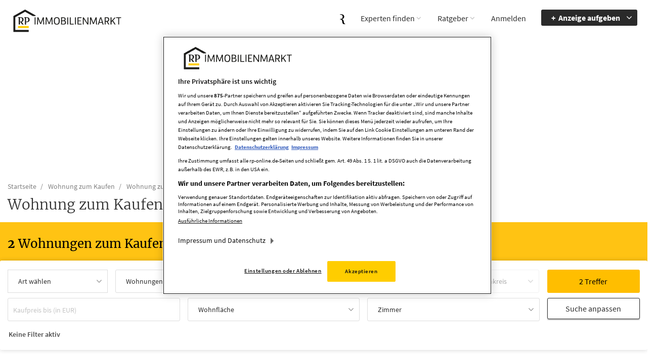

--- FILE ---
content_type: text/html; charset=utf-8
request_url: https://immobilien.rp-online.de/immobilien/wohnung-zum-kaufen-in-neuss/
body_size: 25070
content:
<!DOCTYPE html>
<html lang="de">
<head>
<meta charset="utf-8" />
<meta name="robots" content="index, follow, noarchive" />
<meta name="content-language" content="de" />
<meta name="description" content="3 Wohnung zum Kaufen in Neuss: Finde Deine Traumimmobilie bei RP Immobilienmarkt und ziehe sofort ein!" />
<meta name="author" content="RP-Immobilienmarkt" />
<meta name="copyright" content="RP-Immobilienmarkt" />
<meta property="og:type" content="website" />
<meta property="og:title" content="Wohnung zum Kaufen in Neuss - RP Immobilienmarkt" />
<meta name="twitter:title" content="Wohnung zum Kaufen in Neuss - RP Immobilienmarkt">
<meta property="og:description" content="3 Wohnung zum Kaufen in Neuss: Finde Deine Traumimmobilie bei RP Immobilienmarkt und ziehe sofort ein!" />
<meta name="twitter:description" content="3 Wohnung zum Kaufen in Neuss: Finde Deine Traumimmobilie bei RP Immobilienmarkt und ziehe sofort ein!">
<meta property="og:site_name" content="RP-Immobilienmarkt" />
<meta property="og:url" content="https://immobilien.rp-online.de/immobilien/wohnung-zum-kaufen-in-neuss/" />
<meta property="og:image" content="https://immobilien.rp-online.de/_em_daten/rpo/_layout/rp-og-image.jpg" />
<meta name="twitter:image" content="https://immobilien.rp-online.de/_em_daten/rpo/_layout/rp-og-image.jpg">
<meta property="og:image:width" content="500" />
<meta property="og:image:height" content="500" />
<meta name="image_for_search" content="https://immobilien.rp-online.de/_em_daten/rpo/_layout/rp-og-image.jpg" />
<meta name="image_src" content="https://immobilien.rp-online.de/_em_daten/rpo/_layout/rp-og-image.jpg" />
<title>Wohnung zum Kaufen in Neuss - RP Immobilienmarkt</title>
<link rel="canonical" href="https://immobilien.rp-online.de/immobilien/wohnung-zum-kaufen-in-neuss/" />
<script>var APPLICATION_SUBPATH = "";</script>
<!-- OneTrust Cookies Consent Notice start for immobilien.rp-online.de -->
<script src="https://rp.my.onetrust.eu/cdn/cookies/scripttemplates/otSDKStub.js" type="text/javascript" charset="UTF-8" data-domain-script="c1b69273-8d37-4818-b619-18b82798adf6" ></script>
<script type="text/javascript">
function OptanonWrapper() { }
</script>
<!-- OneTrust Cookies Consent Notice end for immobilien.rp-online.de -->

<!-- Taboola Pixel Code -->
<script type="text/plain" class="optanon-category-C0002">
window._tfa = window._tfa || [];
window._tfa.push({notify: "event", name: "page_view", id: 1463173});
!function (t, f, a, x) {
if (!document.getElementById(x)) {
t.async = 1;t.src = a;t.id=x;f.parentNode.insertBefore(t, f);
}
}(document.createElement("script"),
document.getElementsByTagName("script")[0],
"//cdn.taboola.com/libtrc/unip/1463173/tfa.js",
"tb_tfa_script");
</script>
<!-- End of Taboola Pixel Code -->

<!-- Werbeintegration -->
<script type="text/plain" src="https://tagrpd.de/v2/prod/rpd/rp-online/immobilien/headlibrary.js"
class="optanon-category-C0003" async></script>

<!-- IVW und Google Analytics -->
<script type="text/plain" class="optanon-category-C0003">
window.iam_data = {
"desktop": {"st": "rponl", "cp": "RP-SV-Verzeichnisse", "sh": "data-497ecca600.rp-online.de"},
"mobile": {"st": "mobrpo", "cp": "RP-SV-Verzeichnisse", "sh": "data-043610b415.rp-online.de"}
};
const isMobile = () => /Android|webOS|iPhone|iPad|iPod|BlackBerry|IEMobile|Opera Mini/i.test(navigator.userAgent);

let bundleScript = document.createElement("script");
if (isMobile()) {
bundleScript.src = "https://data-043610b415.rp-online.de/iomm/latest/manager/base/es5/bundle.js";
} else {
bundleScript.src = "https://data-497ecca600.rp-online.de/iomm/latest/manager/base/es5/bundle.js";
}
bundleScript.async = true;
bundleScript.onload = function () {
function init() {
if (!window.IOMm) {
window.setTimeout(init, 100);
return;
}
const data = JSON.parse(JSON.stringify(window.iam_data));
if (window.IOMm) {
if (isMobile()) {
window.IOMm("configure", {st: data.mobile.st, dn: data.mobile.sh, mh: 5});
window.IOMm("pageview", {cp: data.mobile.cp});
} else {
window.IOMm("configure", {st: data.desktop.st, dn: data.desktop.sh, mh: 5});
window.IOMm("pageview", {cp: data.mobile.cp});
}
}
}
init();
}
document.body.appendChild(bundleScript);

// Google Analytics
let gtagScript = document.createElement("script");
gtagScript.src = "https://www.googletagmanager.com/gtag/js?id=G-S3E7DSWLCQ";
gtagScript.async = true;
gtagScript.onload = function () {
window.dataLayer = window.dataLayer || [];
function gtag() { dataLayer.push(arguments); }
gtag("js", new Date());
gtag("config", "G-S3E7DSWLCQ");
}
document.body.appendChild(gtagScript);
</script>

<link rel="preload" href="/_em_cms/globals/definitions/vendor/js/script.min.js" as="script">
<link rel="preload" href="/_em_cms/globals/definitions/vendor/js/script-config.js" as="script">

<script type="text/javascript" src="/_em_cms/globals/definitions/vendor/js/script.min.js"></script>
<script type="text/javascript" src="/_em_cms/globals/definitions/vendor/js/script-config.js"></script>

<link rel="preload" href="/_em_cms/globals/definitions/vendor/fontawesome/fonts/fontawesome-webfont.woff2?v=4.7.0" as="font" type="font/woff2" crossorigin="anonymous">

<link rel="preload" href="/_em_cms/globals/definitions/vendor/fontawesome/css/font-awesome.min.css" as="style">
<link rel="preload" href="/_em_cms/globals/definitions/vendor/bootstrap-3.4.4/css/bootstrap.min.css?v=3.4.4.2" as="style">
<link rel="preload" href="/_em_cms/globals/definitions/vendor/bootstrap-3.4.4/js/bootstrap.min.js" as="script">
<link rel="preload" href="/_em_cms/globals/definitions/vendor/js/jquery-3.7.1.min.js" as="script">
<link rel="preload" href="/_em_cms/globals/definitions/vendor/js/jquery-migrate-3.5.2.min.js" as="script">

<link rel="stylesheet" href="/_em_cms/globals/definitions/vendor/fontawesome/css/font-awesome.min.css" type="text/css">
<link rel="stylesheet" href="/_em_cms/globals/definitions/vendor/bootstrap-3.4.4/css/bootstrap.min.css?v=3.4.4.2"  type="text/css">

<script type="text/javascript" src="/_em_cms/globals/definitions/vendor/js/jquery-3.7.1.min.js"></script>
<script type="text/javascript" src="/_em_cms/globals/definitions/vendor/js/jquery-migrate-3.5.2.min.js"></script>
<script type="text/javascript" src="/_em_cms/globals/definitions/vendor/bootstrap-3.4.4/js/bootstrap.min.js"></script>

<!-- 0,4/0-->
<link rel="preload" href="https://immobilien.rp-online.de/_em_cms/globals/csslibs.php?em_client=rpo&amp;em_subclient=rpo&amp;em_ssc=LCwsLA==&amp;em_load_scopes=0,4&amp;em_view=desktop&amp;em_cache_css=1755157157" as="style" />
<link rel="stylesheet" type="text/css" href="https://immobilien.rp-online.de/_em_cms/globals/csslibs.php?em_client=rpo&amp;em_subclient=rpo&amp;em_ssc=LCwsLA==&amp;em_load_scopes=0,4&amp;em_view=desktop&amp;em_cache_css=1755157157" />
<!-- global/0-->
<link rel="preload" href="https://immobilien.rp-online.de/_em_cms/globals/jslibs.php?em_client=rpo&amp;em_subclient=rpo&amp;em_ssc=LCwsLA==&amp;em_view=desktop&amp;em_cache_js=1755258589" as="script" />
<link href="/_em_daten/rpo/_layout/favicon.ico" rel="shortcut icon" type="image/vnd.microsoft.icon" />

<link rel="dns-prefetch" href="https://evolver.center">
<link rel="dns-prefetch" href="https://stats.evolver.center">

<script type="text/javascript">
var origTitle = document.getElementsByTagName("title")[0].innerHTML;
var url = 'https://immobilien.rp-online.de/immobilien/wohnung-zum-kaufen-in-neuss/';
var Text = 'Wohnung zum Kaufen in Neuss - RP Immobilienmarkt';
</script>
<meta name="viewport" content="width=device-width, initial-scale=1.0, shrink-to-fit=no">
<meta name="theme-color" content="#FFBE00" />

</head>
<body id="em_body_top" onload="if(typeof init == 'function') init();">
<!-- em-cms-cut --><!-- em-cms-cut -->

<script>
var hash = window.location.hash;
if(hash === "#redirectlogin/") {jQuery("html").addClass("hidden");}
if(hash === "#redirect") {jQuery("html").addClass("hidden");}

jQuery(document).ready(function() {
if(jQuery(".alert-danger").length > 0) {
jQuery("html").removeClass("hidden");
}

const hashTestRegex = /^[a-zA-Z0-9\-_#]+$/;

if(hash && hashTestRegex.test(hash)) {
strThisAnchor = hash.replace("#", "");
strThisAnchor = strThisAnchor.replace("/", "");
if(jQuery("#" + strThisAnchor).length > 0) {
window.setTimeout(function() {
jQuery("html, body").animate({
scrollTop: jQuery("#" + strThisAnchor).offset().top - 20
}, 500);
},500);
}
return false;
}

});
</script>

<!-- em-cms-cut -->

<!-- Wrapper -->
<div class="wrapper homepage">
<div class="navigation-outer">
<div class="navigation">
<div class="container">


<header class="navbar" id="top" role="banner">
<div id="accessibility-nav" class="sr-only">
<button id="accessibility-btn-screen-reader-header" aria-pressed="false" onclick="activateAccessibilityMode()">Accessibility Modus aktivieren</button>
<a href="#mainmenu" class="skip-link">zur Navigation</a>
<a href="#page-content" class="skip-link content-link">zum Inhalt</a>
</div>
<div class="navbar-header">
<a role="presentation" tab-index="-1" href="#mm-mainmenu" class="navbar-toggle navbar-toggle-mmenu" aria-label="Navigation">
<i aria-hidden="true" class="fa fa-bars"></i><i aria-hidden="true" class="fa fa-times"></i>
</a>

<div aria-hidden="true" class="navbar-functions-container hidden-lg">
<a role="presentation" tab-index="-1" href="https://rp-online.de/?utm_source=rp-immo&utm_campaign=header&utm_medium=logo" target="_blank" aria-label="rp-online.de">
<img class="logo-image" src="/_em_daten/rpo/_layout/RP-MediengruppenR_schwarz.svg" alt="RP Immobilienmarkt">
</a>
<a role="presentation" tab-index="-1" href="//immobilien.rp-online.de/anbieten/" class="hidden-lg navbar-icons navbar-insert" aria-label="Anzeige schalten">
<i aria-hidden="true" class="fa fa-plus"></i>
</a>
<a role="presentation" tab-index="-1" href="javascript:void(0);" class="hidden-lg navbar-icons navbar-filter hidden" aria-label="Suche einblenden">
<i aria-hidden="true" class="fa fa-search"></i>
</a>
<a role="presentation" tab-index="-1" href="//immobilien.rp-online.de/mein-konto/" class="hidden-lg navbar-icons navbar-user" aria-label="Mein Konto">
<i aria-hidden="true" class="fa fa-user"></i>
</a>
</div>

<div  aria-hidden="true" class="add-your-property li-anzeige-aufgeben pull-right hidden-xs hidden-lg">
<a role="presentation" tab-index="-1" href="//immobilien.rp-online.de/anbieten/" class="btn btn-submit-ad">Anzeige aufgeben</a>
</div>

<div class="navbar-brand nav clearfix " id="brand">
<a href="//immobilien.rp-online.de/" class="logo" style="position:relative;" target="_self" title="zur Startseite">
<picture>
<source width="185" height="41" srcset="/_em_daten/rpo/_layout/RP_Immobilienmarkt.svg?nc" media="(min-width: 768px)">
<source width="185" height="41" srcset="/_em_daten/rpo/_layout/RP_Immobilienmarkt.svg?nc" media="(min-width: 0px)">
<img class="logo-image" src="/_em_daten/rpo/_layout/RP_Immobilienmarkt.svg?nc" alt="RP Immobilienmarkt">
</picture>
</a>
<!--<div class="second-brand">
<a href="https://rp-online.de/?utm_source=rp-immo&utm_campaign=header&utm_medium=logo" target="_blank" class="second-brand-logo">
<img width="134" height="17" src="/_em_daten/rpo/_layout/RP_Partner.svg" alt="Partner von RP Online">
</a>
</div>-->
</div>
<nav id="mainmenu" class="navbar-right site-navigation" role="navigation">
<ul class="clearfix margin-bottom-0">
<li class="hidden-md hidden-xs" target="_blank">
<a href="https://rp-online.de/?utm_source=rp-immo&utm_campaign=header&utm_medium=logo" title="zu RP Online" target="_blank">
<img class="logo-image" src="/_em_daten/rpo/_layout/RP-MediengruppenR_schwarz.svg" alt="RP Immobilienmarkt">
</a>
</li>
<li class="has-child">
<a href="https://immobilien.rp-online.de/experten-finden/expertenverzeichnis/" target="_top">Experten finden</a><ul class="child-navigation"><li class="">
<a href="https://immobilien.rp-online.de/experten-finden/expertenverzeichnis/" target="_top">Expertenverzeichnis</a></li><li class="">
<a href="https://immobilien.rp-online.de/experten-finden/anbieter-profil-buchen/" target="_top">Anbieter-Profil buchen</a></li></ul></li>
<li class="has-child">
<a href="https://immobilien.rp-online.de/ratgeber/" target="_top">Ratgeber</a><ul class="child-navigation"><li class="menu-item-has-children ">
<a href="https://immobilien.rp-online.de/ratgeber/themenspecials/ferienimmobilien/" target="_top">Themenspecials</a><ul class="child-navigation"><li class=""><a href="https://immobilien.rp-online.de/ratgeber/themenspecials/ferienimmobilien/" target="_top">Ferienimmobilien</a></li><li class=""><a href="https://immobilien.rp-online.de/ratgeber/themenspecials/duesseldorfer-immobilienprojekte/" target="_top">D&uuml;sseldorfer Immobilienprojekte</a></li><li class=""><a href="https://immobilien.rp-online.de/ratgeber/themenspecials/immobilien-im-fokus/" target="_top">Immobilien im Fokus</a></li></ul></li><li class="">
<a href="https://immobilien.rp-online.de/ratgeber/immobilien-news/" target="_top">Immobilien-News</a></li><li class="">
<a href="https://immobilien.rp-online.de/ratgeber/energie/" target="_top">Energie</a></li><li class="">
<a href="https://immobilien.rp-online.de/ratgeber/umzug/" target="_top">Umzug</a></li><li class="">
<a href="https://immobilien.rp-online.de/ratgeber/hausfinanzierung/" target="_top">Hausfinanzierung</a></li><li class="">
<a href="https://immobilien.rp-online.de/ratgeber/hauskauf/" target="_top">Hauskauf</a></li><li class="">
<a href="https://immobilien.rp-online.de/ratgeber/expertenkolumne/" target="_top">Expertenkolumne</a></li></ul></li><div class="header-login">
    <li class="has-child oas-header-menu">
        <div class="btn-group btn-submit-ad-outer">
            <a href="/anbieten" title="Anzeige aufgeben" type="button" class="btn btn-submit-ad dropdown-toggle" data-toggle="dropdown" aria-haspopup="true" aria-expanded="false">Anzeige aufgeben<span class="caret"></span>
            </a>
            <ul class="dropdown-menu"></ul>
        </div>
    </li>
</div>
</ul>
</nav><!-- /.navbar collapse-->
</div>
</header><!-- /.navbar -->
</div><!-- /.container -->
</div><!-- /.navigation -->
</div><!-- /.navigation-outer -->


<!-- end Navigation -->
<!-- Page Content -->
<div class="container">
<div id="leaderboard" style="margin: 0 auto 20px;height: 250px; width: 100%;" class="advertising"></div>
</div>

<div id="page-content" class="immobilien immobilien">

<div class="container"><ol class="breadcrumb" itemscope itemtype="https://schema.org/BreadcrumbList" id="stats">
                                                        <li itemprop="itemListElement" itemscope itemtype="https://schema.org/ListItem" class="hidden-xs"><a href="/" itemprop="item"><span itemprop="name">Startseite</span></a><meta itemprop="position" content="1" /></li>
                                                                                    <li itemprop="itemListElement" itemscope itemtype="https://schema.org/ListItem"><a href="/immobilien/wohnung-zum-kaufen" itemprop="item"><span itemprop="name">Wohnung zum Kaufen</span></a><meta itemprop="position" content="2" /></li>
                                                                                    <li itemprop="itemListElement" itemscope itemtype="https://schema.org/ListItem"><a href="/immobilien/wohnung-zum-kaufen-in-bundesland-nordrhein-westfalen" itemprop="item"><span itemprop="name">Wohnung zum Kaufen in Bundesland Nordrhein-Westfalen</span></a><meta itemprop="position" content="3" /></li>
                                                                                    <li itemprop="itemListElement" itemscope itemtype="https://schema.org/ListItem"><span itemprop="name">Wohnung zum Kaufen in Neuss</span><meta itemprop="position" content="4" /></li>
                                        </ol>


    
    <div class="landingpage-estate">
    <header>
        <h1 class="item-id-20365-K-5606">
            Wohnung zum Kaufen in Neuss        </h1>
    </header>

    
<div class="banner">
    <div>
        <svg class="search-container-bg" version="1.1" x="0px" y="0px" viewBox="0 0 1588 202" style="enable-background:new 0 0 1588 202;" xml:space="preserve">
            <style type="text/css">
                .st0{opacity:0.8;fill-rule:evenodd;clip-rule:evenodd;fill:#9F041B;}
                .st1{opacity:0.4;fill-rule:evenodd;clip-rule:evenodd;fill:#9F041B;}
            </style>
            <path class="st0" d="M1594,150c-196,1-671.9,40.2-938.2,36.3c-266.3-3.9-228.6-27.4-405.3-9.6C132.7,188.5,47.6,195-5,196.1V1h1599
              C1594,87,1594,107,1594,150z"/>
            <path class="st1" d="M1614,115.7c-22.4,27.5-432.6,77.7-589.9,67.4s-159-31.6-339.4-37.2c-180.5-5.5-211.3,2.4-388,20.2
              C178.9,177.9,90.9,176.3-27,161.3L-5,0h1620C1615,9,1614,70,1614,115.7z"/>
            <path class="st1" d="M1609,134.7c-258.9,51.6-441.4,44.6-547.6,38.9c-159.2-8.5-310-10.7-521.5,4.4c-90.9,6.5-147.3,5.3-208.5,6.2
              c-81.3,1.1-158.3,2.7-210.8,0c-92.1-4.7-178.3,0-217.3-21.3C-96.7,93-97,72-97,0h1706V134.7z"/>
        </svg>
    </div>
</div>
<section class="ergebnisseite">
    <div class="row margin-bottom-20 margin-top-30">
        <div class="col-xs-12 col-sm-2 merkbox-outer">
            <a href="/mein-konto/merkbox/#nolastpage" class="btn-merken disabled merkbox" id="btn-merken-star" data-toggle="tooltip" data-placement="bottom" data-title="Merkbox wurde aktualisiert."><span class="btn-text">Merkbox</span></a>
        </div>
        <div class="col-xs-12 col-sm-10">
            <h2 class="listing-lead"></h2>
        </div>
    </div>

    <div class="search-box-wrapper">
        <div class="search-container-listing search-form">
          <div class="row">
            <div class="col-md-12">
            <input type="hidden" id="search_kind" value="isForLivingPurposes">
            <input type="hidden" id="search_type" value="object">
            <input type="hidden" id="search_object_type" value="APARTMENT">
            <input type="hidden" id="search_object_type_facet" value="">
            <input type="hidden" id="search_marketing_type" value="isForSale">
            <input type="hidden" id="search_geo_id" value="5606">
            <input type="hidden" id="offertypesearch" value="false">
              <section id="form-search-objekte" class="search-input-container">
                <form class="form-search-objekte" role="form">
                  <div class="row margin-bottom-10">
                    <div class="col-md-2 padding-right-md-0 ">
                        <div id="specify-search-kind" class="kind specifysearch input-group-btn input-group-btn-kind radios-styled">
                        <button type="button" class="btn btn-default dropdown-toggle btn-caret" data-toggle="dropdown" aria-expanded="false">Art wählen <span class="caret"></span></button>
                        <div class="dropdown-menu">
                          <ul class="list-unstyled">
                            <li>
                              <div class="radio styled">
                                <label class="checked">
                                  <input type="radio" name="optradio" data-kind="isForLivingPurposes" data-type="object">
                                  <a class="text-color" href="javascript:void(0);" role="button" onclick="jQuery(this).prev('input').prop('checked',true).trigger('change')"><span>Wohnen</span>
                                </a></label>
                              </div>
                            </li>
                            <li>
                              <div class="radio styled">
                                <label>
                                  <input type="radio" name="optradio" data-kind="isForCommercialPurposes" data-type="object">
                                  <a class="text-color" href="javascript:void(0);" role="button" onclick="jQuery(this).prev('input').prop('checked',true).trigger('change')"><span>Gewerbe</span>
                                </a></label>
                              </div>
                            </li>
                            <li>
                              <div class="radio styled">
                                <label>
                                  <input type="radio" name="optradio" data-kind="" data-type="project">
                                  <a class="text-color" href="javascript:void(0);" role="button" onclick="jQuery(this).prev('input').prop('checked',true).trigger('change')"><span>Projekte</span>
                                </a></label>
                              </div>
                            </li>
                            <li>
                              <div class="radio styled">
                                <label>
                                  <input type="radio" name="optradio" data-kind="" data-type="search">
                                  <a class="text-color" href="javascript:void(0);" role="button" onclick="jQuery(this).prev('input').prop('checked',true).trigger('change')"><span>Gesuche</span>
                                </a></label>
                              </div>
                            </li>
                          </ul>
                        </div>
                      </div>
                    </div>
                    <div class="col-md-3 padding-right-md-0 ">
                      <div id="specify-search-objectsearch" class="input-group-btn input-group-btn-type specifysearch">
                      </div>
                    </div>
                    <div class="col-md-5">
                      <div class="row locality">
                        <div class="col-xs-12 col-sm-5 input-container clearfix padding-right-md-0 padding-right-sm-0">
                          <input type="text" id="search-city-content-listing" class="form-control search-suchort-listing ap-input form-control-city" placeholder="Wo suchen Sie?" aria-label="Ortssuche" autocomplete="off">
                          <span></span>
                          <div id="search-suchort-listing-typeahead" class="search-typeahead tt-empty"></div>
                          <input type="hidden" id="search_location_country" value="">
                          <input type="hidden" id="search_location_country_code" value="de">
                          <input type="hidden" id="search_location_country_exclude" value="de">
                          <input type="hidden" id="search_location_locality" value="">
                          <input type="hidden" id="search_location_sublocality_level_1" value="">
                          <input type="hidden" id="search_location_postal_code" value="">
                          <input type="hidden" id="search_location_radius" value="">
                          <input type="hidden" id="search_location_lat_lng" value="">
                        </div>
                        <div class="col-xs-8 col-sm-4 facets-sub-localities padding-right-md-0 padding-left-md-0 padding-right-sm-0 padding-left-sm-0 padding-right-xs-0"></div>
                        <div class="col-xs-4 col-sm-3 umkreissuche padding-right-md-0 padding-left-md-0 padding-right-sm-0 padding-left-sm-0 padding-right-xs-0">
                            <button type="button" class="btn btn-default dropdown-toggle btn-km btn-block disabled" data-toggle="dropdown">
                              <span class="btn-caret-text">Umkreis</span>
                              <span class="caret"></span>
                            </button>
                            <div id="dropdown-menu-km" class="dropdown-menu dropdown-menu-right dropdown-menu-km"></div>
                            <span class="from-center-marker text-muted hidden">von Ortsmitte</span>
                          </div>
                      </div>
                    </div>

                    <div class="col-md-2">
                      <input type="button" class="btn btn-results btn-jetzt-suchen" value="Ergebnisse">
                    </div>
                  </div>
                  <div class="row">
                    <div class="col-md-10">
                      <div class="row" id="facets-listing"></div>
                    </div>
                    <div class="col-md-2">
                      <a role="button" href="javascript:void(0);" class="specify-search-listing search-criteria btn">Suche anpassen</a>
                    </div>
                  </div>
                </form>
              </section>
            </div>
            <div id="activeFilter" class="col-xs-12">
            </div>
          </div>
        </div>
      </div>
      <!-- erweiterte Suche -->
      <div id="wrapper-specify-search" class="search-form wrapper-search hidden">
        <div class="wrapper-search-inner">
          <div class="close-box">
            <div class="close-box-inner">
              <label>Back</label>
            </div>
          </div>
          <div class="detail-search-container">
            <form role="form" id="form-map" class="form-map form-search">
              <div id="myTabContent" class="tab-content">
                <div class="specifysearch-lead h2">Suchfilter</div>
                <div id="specify-search-data" class="row">
                </div>
                <div id="specify-search-objecttypes"></div>
                <div id="specify-search-conditions"></div>
                <h2 class="ausstattungsmerkmale">Ausstattungsmerkmale</h2>
                <div class="remove-specify-search btn btn-xs btn-default hidden">zurücksetzen</div>
                <div id ="specify-search-equipment"></div>

                <div class="row margin-top-40 result-container-outer">
                  <div class="col-xs-12 text-center result-container">
                    <div class="btn-container">
                      <input id="closeSpecifySearch" type="button" class="btn btn-results" value="Ergebnisse">
                    </div>
                  </div>
                </div>
              </div><!-- /#myTabContent -->

            </form><!-- /#form-map -->
          </div><!-- /.search-box.map -->
          <!-- /.search-box -->
        </div>
        <!-- erweiterte Suche-->
      </div>

    <div class="search-results">

        <section id="scout-container">
            <form class="form clearfix" role="form" novalidate="true">
                <p class="form-content text-center h4 hidden">Ihr Suchauftrag wurde erfolgreich gespeichert.</p>
                <div class="form-content">
                    <div class="form-first-child">
                        <h3>Neue Angebote per E-Mail erhalten</h3>
                    </div>
                    <div class="form-group form-second-child">
                        <div class="input-group">
                            <input type="text" class="form-control" name="scout_email" id="scout_email_input" placeholder="E-Mail-Adresse eingeben *" required="">
                            <div class="input-group-btn">
                                <button type="button" class="btn border-none btn-default dropdown-toggle btn-scout-interval" data-toggle="dropdown" aria-haspopup="true" aria-expanded="false">
                                    <span class="btn-caret-text">t&auml;glich </span>
                                    <span class="caret"></span>
                                </button>
                                <div class="dropdown-menu dropdown-scout-interval">
                                    <ul role="menu">
                                        <li><a href="#" data-scout-interval="adhoc">sofort</a></li>
                                        <li class="active"><a href="#" data-scout-interval="1_daily">t&auml;glich</a></li>
                                        <li><a href="#" data-scout-interval="2_daily">2 x t&auml;glich</a></li>
                                        <li><a href="#" data-scout-interval="1_weekly">w&ouml;chentlich</a></li>
                                    </ul>
                                </div>
                            </div>
                        </div>
                    </div>
                    <div class="form-last-child">
                        <button type="submit" class="btn btn-primary disabled">Suche speichern</button>
                    </div>
                </div>
                <small class="text-center">Ich akzeptiere die <a href="/datenschutz/" title="Datenschutzrichtlinie">Datenschutzrichtlinie</a>, <a href="/agb" title="Nutzungsbedingungen">Nutzungsbedingungen</a> und Verwendung von Cookies von RP Immobilienmarkt.</small>
            </form>
        </section>

                    
            <!-- Tabs fuer Liste-Karte und volle Breite fuer Suchergebnisse -->
            <div id="search-box-sort" class="search-box no-border">
                <!-- sortierung -->
            </div><!-- /btn-group -->
            <ul class="nav nav-tabs hidden-xs">
                <li><a id="nav-map-tab" data-toggle="tab" href="#nav-map"><i class="fa fa-map-marker" aria-hidden="true"></i>Kartenansicht</a></li>
                <li class="active"><a id="nav-listing-tab" data-toggle="tab" href="#nav-listing"><i class="fa fa-list" aria-hidden="true"></i>Listenansicht</a></li>
            </ul>
            <div class="tab-content" id="nav-tabContent">
                <div class="row tab-pane active" id="nav-listing" role="tabpanel" aria-labelledby="nav-listing-tab">
                    <div class="col-md-12 properties-container">
                        <section id="properties" class="properties-wide">
                            <!-- Darstellung der Hits -->
                        </section><!-- /#properties-->
                        <!-- Pagination -->
                        <div class="center">
                            <div id="pagination" class="pagination-outer"></div>
                        </div><!-- /.center-->
                        <!-- Pagination End-->
                    </div><!-- /.col-md-12 -->
                </div>
                <div class="tab-pane fade" id="nav-map" role="tabpanel" aria-labelledby="nav-map-tab">
                    <div class="map-container map-small">
                        <section class="map-inner">
                            <!-- Map -->
                            <div class="mapListing hidden-xs" id="mapListing"></div>
                        </section>
                    </div>
                </div>
            </div>
                        </div>
</section>

        <section class="row">
        <div class="col-xs-12 col-md-12">
            <article class="blog-post em-article block">
                
                                    <div class="em-text clearfix">Bei RP Immobilienmarkt finden auch Sie Ihr Wohnung zum Kaufen in Neuss. Wählen Sie aus 3 Objekten Ihren eigenen Traum aus.</div>
                            </article>
        </div>
    </section>
    

    
    <section id="landingpage-top-more">
        <div class="row">
                            <div class="col-xs-12 col-md-6">
                    <aside class="mod">
                        <div class="headline-first-outer">
                            <h2 class="headline-first">Wohnung zum Kaufen in der Umgebung</h2>
                        </div>
                        <div class="listbox1">
                            <ul>
                                                                    <li>
                                        <a href="/immobilien/wohnung-zum-kaufen-in-duesseldorf/" title="Wohnung zum Kaufen in Düsseldorf" target="_self"
                                           itemprop="relatedLink">
                                            Wohnung zum Kaufen in Düsseldorf
                                        </a>
                                    </li>
                                                                    <li>
                                        <a href="/immobilien/wohnung-zum-kaufen-in-ratingen/" title="Wohnung zum Kaufen in Ratingen" target="_self"
                                           itemprop="relatedLink">
                                            Wohnung zum Kaufen in Ratingen
                                        </a>
                                    </li>
                                                                    <li>
                                        <a href="/immobilien/wohnung-zum-kaufen-in-moenchengladbach/" title="Wohnung zum Kaufen in Mönchengladbach" target="_self"
                                           itemprop="relatedLink">
                                            Wohnung zum Kaufen in Mönchengladbach
                                        </a>
                                    </li>
                                                                    <li>
                                        <a href="/immobilien/wohnung-zum-kaufen-in-willich/" title="Wohnung zum Kaufen in Willich" target="_self"
                                           itemprop="relatedLink">
                                            Wohnung zum Kaufen in Willich
                                        </a>
                                    </li>
                                                                    <li>
                                        <a href="/immobilien/wohnung-zum-kaufen-in-monheim-am-rhein/" title="Wohnung zum Kaufen in Monheim am Rhein" target="_self"
                                           itemprop="relatedLink">
                                            Wohnung zum Kaufen in Monheim am Rhein
                                        </a>
                                    </li>
                                                                    <li>
                                        <a href="/immobilien/wohnung-zum-kaufen-in-hilden/" title="Wohnung zum Kaufen in Hilden" target="_self"
                                           itemprop="relatedLink">
                                            Wohnung zum Kaufen in Hilden
                                        </a>
                                    </li>
                                                                    <li>
                                        <a href="/immobilien/wohnung-zum-kaufen-in-krefeld/" title="Wohnung zum Kaufen in Krefeld" target="_self"
                                           itemprop="relatedLink">
                                            Wohnung zum Kaufen in Krefeld
                                        </a>
                                    </li>
                                                                    <li>
                                        <a href="/immobilien/wohnung-zum-kaufen-in-moenchengladbach/" title="Wohnung zum Kaufen in Mönchengladbach" target="_self"
                                           itemprop="relatedLink">
                                            Wohnung zum Kaufen in Mönchengladbach
                                        </a>
                                    </li>
                                                                <li>
                                    <a class="link-arrow margin-top-10" href="/immobilien/wohnung-zum-kaufen/"
                                       title="Wohnung zum Kaufen in allen Regionen"
                                       target="_self">Wohnung zum Kaufen in allen Regionen</a>
                                </li>
                            </ul>
                        </div>
                    </aside>
                </div>
            
                            <div class="col-xs-12 col-md-6">
                    <aside class="mod">
                        <div class="headline-first-outer">
                            <h2 class="headline-first">Andere Objekttypen in </h2>
                        </div>
                        <div class="listbox1">
                            <ul>
                                                                    <li>
                                        <a href="/immobilien/wohnung-zum-mieten-in-neuss/" title="Wohnung zum Mieten in Neuss" target="_self"
                                           itemprop="relatedLink">
                                            Wohnung zum Mieten in Neuss
                                        </a>
                                    </li>
                                                                    <li>
                                        <a href="/immobilien/etagenwohnung-zum-kaufen-in-neuss/" title="Etagenwohnung zum Kaufen in Neuss" target="_self"
                                           itemprop="relatedLink">
                                            Etagenwohnung zum Kaufen in Neuss
                                        </a>
                                    </li>
                                                                    <li>
                                        <a href="/immobilien/lager-zum-mieten-in-neuss/" title="Lager zum Mieten in Neuss" target="_self"
                                           itemprop="relatedLink">
                                            Lager zum Mieten in Neuss
                                        </a>
                                    </li>
                                                                    <li>
                                        <a href="/immobilien/zweifamilienhaus-zum-kaufen-in-neuss/" title="Zweifamilienhaus zum Kaufen in Neuss" target="_self"
                                           itemprop="relatedLink">
                                            Zweifamilienhaus zum Kaufen in Neuss
                                        </a>
                                    </li>
                                                                    <li>
                                        <a href="/immobilien/bueroflaechen-zum-mieten-in-neuss/" title="Büroflächen zum Mieten in Neuss" target="_self"
                                           itemprop="relatedLink">
                                            Büroflächen zum Mieten in Neuss
                                        </a>
                                    </li>
                                                            </ul>
                        </div>
                    </aside>
                </div>
                    </div>
    </section>
    </div>

<div class="row">

<section class="col-xs-12 col-sm-12 col-md-8" id="content">




</section>

<aside id="sidebar" class="col-xs-12 col-sm-12 col-md-4 sidebar leftside">

<div id="em_content_affiliate_destination"></div>
<div id="em_content_related_content_destination"></div>
<div id="em_content_google_maps_destination"></div>

</aside>
</div><!-- /.row --><!-- em-script-cut-start -->

<!-- Hit template -->

<script type="text/template" id="hit-template">
  {{#hits}}
  <div class="property{{#print}} print{{/print}}{{^print}} online{{/print}}{{#isHighlighted}} highlight{{/isHighlighted}}" id="property-{{id}}" data-id="{{id}}" data-indexof="{{indexOf}}">
    {{#showHide}}
    <div class="hidden-xs btn-show-container" data-toggle="tooltip" data-placement="left" title="minimieren">
      <span class="btn-show hide-property hide-property-{{id}}" data-id="{{id}}" data-lat="{{_geoloc.lat}}" data-lng="{{_geoloc.lng}}"></span>
    </div>
    {{/showHide}}
    <div class="row show-map-marker" data-id="{{id}}" data-lat="{{_geoloc.lat}}" data-lng="{{_geoloc.lng}}">
      <div class="col-xs-12 col-sm-4  col-md-3 col-lg-3">
        <div class="property-image">
          {{#isTopOffer}}<span class="ribbon ribbon-top">TOP</span>{{/isTopOffer}}
          <!--TODO Korrektur Wert -->
          {{#loweredPrice}}<span class="ribbon ribbon-price">Preis gesenkt</span>{{/loweredPrice}}
          <div class="ribbon-container">
            {{#showImageNumber}}<span class="ribbon ribbon-count owl-imagenumber-{{id}}">1/{{images.length}}</span>{{/showImageNumber}}
            {{#hasVideo}}<a href="{{#uri_seo_de}}{{uri_seo_de}}{{/uri_seo_de}}{{^uri_seo_de}}{{uri_de}}{{/uri_seo_de}}/" class="ribbon ribbon-video" aria-label="Videorundgang ansehen"><i class="fa fa-play-circle-o" aria-hidden="true"></i></a>{{/hasVideo}}
            {{#hasGroundplan}}<a href="{{#uri_seo_de}}{{uri_seo_de}}{{/uri_seo_de}}{{^uri_seo_de}}{{uri_de}}{{/uri_seo_de}}/#floor-plans" class="ribbon ribbon-map" aria-label="Grundriss ansehen"><i class="fa fa-map" aria-hidden="true"></i></a>{{/hasGroundplan}}
          </div>
          <div class="owl-carousel owl-carousel-listing" data-id="{{id}}">
            {{#images}}
            <div class="item">
              <a href="{{#uri_seo_de}}{{uri_seo_de}}{{/uri_seo_de}}{{^uri_seo_de}}{{uri_de}}{{/uri_seo_de}}/" class="fancybox">
                <picture>
                  <source class="owl-lazy" width="233" height="200" data-srcset="/_em_oas/_/img/h200_q85_fwebp{{source}}" media="(min-width: 768px)">
                  <source class="owl-lazy" width="233" height="200" data-srcset="/_em_oas/_/img/h200_q85_fwebp{{source}}" media="(min-width: 0px)">
                  <img class="owl-lazy" loading="lazy" width="233" height="200" src="/_em_cms/globals/definitions/vendor/images/no.png" data-src="/_em_oas/_/img/h200_q85_fwebp{{source}}" alt="{{title}}">
                </picture>
                <span class="property-image-bg"></span>
              </a>
            </div>
            {{/images}}
          </div>
        </div>
      </div>

      <div class="info col-xs-12 col-sm-8  col-md-9 col-lg-9 notice-box-{{id}}">
        <div class="row">
          <div class="col-xs-12 col-sm-9  col-md-10 col-lg-10">
            <a class="property-title" href="{{#uri_seo_de}}{{uri_seo_de}}{{/uri_seo_de}}{{^uri_seo_de}}{{uri_de}}{{/uri_seo_de}}/">{{{title}}}</a>
            <div class="property-location">
              {{#geo.address}}{{geo.address}}, {{/geo.address}}{{#geo.cityOrigin}}{{geo.cityOrigin}}{{#sublocality}}, {{/sublocality}}{{/geo.cityOrigin}}{{^geo.cityOrigin}}{{#geo.locality}}{{geo.locality}}{{#sublocality}}, {{/sublocality}}{{/geo.locality}}{{/geo.cityOrigin}}{{#sublocality}}{{sublocality}}{{/sublocality}}
            </div>

            {{#salesStatus}}<div class="status"><span class="label label-default">{{salesStatus}}</span></div>{{/salesStatus}}
            {{#valid_to_timestamp}}

            <div class="expiry-date"><span class="label-danger label hidden" data-timestamp="{{valid_to_timestamp}}">{{valid_to_timestamp}}</span></div>
            {{/valid_to_timestamp}}

          </div>
          <div class="hidden-xs col-sm-3  col-md-2 col-lg-2 infobox">
            <div class="logo clearfix">
              {{#advertiser.companyProfile}}
              <a href="{{advertiser.companyProfile}}" title="{{advertiser.companyName}}" class="logo-col">
                {{#advertiser.logo}}
                <img alt="{{advertiser.companyName}}" src="{{advertiser.logo}}">
                {{/advertiser.logo}}
                {{^advertiser.logo}}
                {{#advertiser.companyName}}
                <canvas class="userpic-letter userpic-round" title="{{advertiser.companyName}}"></canvas>
                {{/advertiser.companyName}}
                {{/advertiser.logo}}
              </a>
              {{/advertiser.companyProfile}}
              {{^advertiser.companyProfile}}
              {{#advertiser.logo}}
              <img alt="{{advertiser.companyName}}" src="{{advertiser.logo}}">
              {{/advertiser.logo}}
              {{^advertiser.logo}}
              {{#advertiser.companyName}}
              <canvas class="userpic-letter userpic-round" title="{{advertiser.companyName}}"></canvas>
              {{/advertiser.companyName}}
              {{/advertiser.logo}}
              {{/advertiser.companyProfile}}
            </div>
          </div>
        </div>
        <div class="row margin-bottom-20">
          {{#showSkillsListing}}
          <div class="col-xs-4 col-sm-3 infobox">
            <dl>
              <dt>{{name}}</dt>
              <dd>{{value}} {{{unit}}}</dd>
            </dl>
          </div>
          {{/showSkillsListing}}

          {{#showNoticeBox}}
          <div class="hidden-xs col-sm-3 pull-right save-item-outer">
            <a role="button" href="javascript:void(0);" class="type remember save-item save-item-{{id}}" data-id="{{id}}" data-uri="{{#uri_seo_de}}{{uri_seo_de}}{{/uri_seo_de}}{{^uri_seo_de}}{{uri_de}}{{/uri_seo_de}}/" data-toggle="popover" data-item="{{item}}">
              <span data-toggle="tooltip-no-mobile" data-placement="left" title="merken">merken</span>
            </a>
          </div>
          {{/showNoticeBox}}
        </div>

        {{#showEquipment}}
        <div class="infobit-container">
          <hr>
          {{#equipment}}
          <span class="infobit">{{name}}</span>
          {{/equipment}}
        </div>
        {{/showEquipment}}

        <!-- MOBILE VIEW -->
        <div class="mobile-remember-hide-row hidden-sm hidden-md hidden-lg">
          <div class="row">
            {{#showNoticeBox}}
            <div class="col-xs-6">
              <span tabindex="0" role="button" onclick="hideHit();" class="btn-show hide-property">minimieren<i aria-hidden="true" class="fa fa-angle-up"></i></span>
            </div>
            {{/showNoticeBox}}

            {{#showHide}}
            <div class="col-xs-6">
              <a role="button" href="javascript:void(0);" class="type remember save-item save-item-{{id}}" data-id="{{id}}" data-item="{{item}}">
                <span data-toggle="tooltip-no-mobile" data-placement="left" title="merken">merken</span>
              </a>
            </div>
            {{/showHide}}
          </div>
        </div>
        <!-- MOBILE VIEW END -->

      </div>
    </div>
    <img loading="lazy" src="data:image/svg+xml;charset=utf-8,%3Csvg xmlns%3D'http%3A%2F%2Fwww.w3.org%2F2000%2Fsvg' viewBox%3D'0 0 1 1'%2F%3E" data-src="/_em_oas/globals_realestate/scripte/search-statistics.php?adId={{ id }}&action=LIST" width="1" height="1" class="counter-image" alt="" aria-hidden="true">
  </div>
  {{/hits}}
</script>

<!-- Hit template ausgeblendet -->
<script type="text/template" id="hit-template-hide">
  {{#hits}}
  <div class="property{{#print}} print{{/print}}{{^print}} online{{/print}} property-small" id="property-{{id}}" data-id="{{id}}" data-indexof="{{indexOf}}">
    <div class="property-image">
      <a href="{{#uri_seo_de}}{{uri_seo_de}}{{/uri_seo_de}}{{^uri_seo_de}}{{uri_de}}{{/uri_seo_de}}/">
          {{#firstimage}}
          <div class="item">
            <a href="{{#uri_seo_de}}{{uri_seo_de}}{{/uri_seo_de}}{{^uri_seo_de}}{{uri_de}}{{/uri_seo_de}}/">
              <picture>
                <source width="268" height="230" srcset="/_em_oas/_/img/h230_q85_fwebp{{ firstimage }}" media="(min-width: 768px)">
                <source width="267" height="200" srcset="/_em_oas/_/img/h200_q80_fwebp{{ firstimage }}" media="(min-width: 0px)">
                <img loading="lazy" width="268" height="230" src="/_em_oas/_/img/h230_q85_fwebp{{ firstimage }}" alt="{{title}}">
              </picture>
            <span class="property-image-bg"></span>
            </a>
          </div>
          {{/firstimage}}
      </a>
    </div>
    <div class="info">
      <div class="ellipsis">
        {{#geo.address}}{{geo.address}}, {{/geo.address}}{{#geo.cityOrigin}}{{geo.cityOrigin}}{{#sublocality}}, {{/sublocality}}{{/geo.cityOrigin}}{{^geo.cityOrigin}}{{#geo.locality}}{{geo.locality}}{{#sublocality}}, {{/sublocality}}{{/geo.locality}}{{/geo.cityOrigin}}{{#sublocality}}{{sublocality}}{{/sublocality}}
      </div>
      <div class="infobox">
        {{#showSkillsListing}}
        <dl>
          <dt>{{name}}</dt>
          <dd>{{value}}{{{unit}}}</dd>
        </dl>
        {{/showSkillsListing}}
      </div>
      <div class="btn-show btn-hide fadein-property" data-id="{{id}}" data-lat="{{_geoloc.lat}}" data-lng="{{_geoloc.lng}}"><span>einblenden</span><i aria-hidden="true" class="fa fa-angle-down"></i></div>
    </div>
    <div class="property-title hidden" href="{{#uri_seo_de}}{{uri_seo_de}}{{/uri_seo_de}}{{^uri_seo_de}}{{uri_de}}{{/uri_seo_de}}/">{{{title}}}</div>
  </div>
  {{/hits}}
</script>
<!-- /.property-ausgeblendet -->

<!-- Project Hit template -->

<script type="text/template" id="project-hit-template">
  <div class="row project-list">
    {{#hits}}
    <div class="col-sm-4 col-xs-12 property{{#isHighlighted}} highlight{{/isHighlighted}}" id="property-{{id}}" data-id="{{id}}" data-indexof="{{indexOf}}">
      <div class=" show-map-marker" data-id="{{id}}" data-lat="{{_geoloc.lat}}" data-lng="{{_geoloc.lng}}">
        <div class="property-image">
          {{#isTopOffer}}<span class="ribbon ribbon-top">TOP</span>{{/isTopOffer}}
          {{#loweredPrice}}<span class="ribbon ribbon-price">Preis gesenkt</span>{{/loweredPrice}}
          <div class="ribbon-container">
            {{#showImageNumber}}<span class="ribbon ribbon-count owl-imagenumber-{{id}}">1/{{images.length}}</span>{{/showImageNumber}}
            {{#hasVideo}}<a href="{{#uri_seo_de}}{{uri_seo_de}}{{/uri_seo_de}}{{^uri_seo_de}}{{uri_de}}{{/uri_seo_de}}/" class="ribbon ribbon-video"><i class="fa fa-play-circle-o" aria-hidden="true"></i></a>{{/hasVideo}}
            {{#hasGroundplan}}<a href="{{#uri_seo_de}}{{uri_seo_de}}{{/uri_seo_de}}{{^uri_seo_de}}{{uri_de}}{{/uri_seo_de}}/#floor-plans" class="ribbon ribbon-map" aria-label="Grundriss ansehen"><i class="fa fa-map" aria-hidden="true"></i></a>{{/hasGroundplan}}
            {{#area.commercialUnits}}
            <span class="ribbon ribbon-business">Gewerbe</span>
            {{/area.commercialUnits}}
            {{#area.residentialUnits}}
            <span class="ribbon ribbon-apartment">Wohnen</span>
            {{/area.residentialUnits}}
          </div>
          <div class="owl-carousel owl-carousel-listing" data-id="{{id}}">
            {{#images}}
            <div class="item">
              <a href="{{#uri_seo_de}}{{uri_seo_de}}{{/uri_seo_de}}{{^uri_seo_de}}{{uri_de}}{{/uri_seo_de}}/" class="fancybox">
                <picture>
                  <source width="233" height="200" srcset="/_em_oas/_/img/h200_q85_fwebp{{source}}" media="(min-width: 768px)">
                  <source width="233" height="200" srcset="/_em_oas/_/img/h200_q85_fwebp{{source}}" media="(min-width: 0px)">
                  <img loading="lazy" width="233" height="200" src="/_em_oas/_/img/h200_q85_fwebp{{source}}" alt="{{title}}">
                </picture>
                <span class="property-image-bg"></span>
              </a>
            </div>
            {{/images}}
          </div>
        </div>

        <div class="info project-info margin-top-10 notice-box-{{id}}">
          <a class="property-title" href="{{#uri_seo_de}}{{uri_seo_de}}{{/uri_seo_de}}{{^uri_seo_de}}{{uri_de}}{{/uri_seo_de}}/">{{{title}}}</a>
          <div class="property-location">
            {{geo.locality}}{{#geo.subLocality}}, {{geo.subLocality}}{{/geo.subLocality}}
          </div>
          {{#valid_to_timestamp}}
          <div class="expiry-date"><span class="label-danger label hidden" data-timestamp="{{valid_to_timestamp}}">{{valid_to_timestamp}}</span></div>
          {{/valid_to_timestamp}}
        </div>
        <div>
          <table class="table table-condensed project-skills">
            {{#showSkillsListing}}
            <tr>
              <th>{{name}}</th>
              <td>{{prefix}}{{value}} {{{unit}}}</td>
            </tr>
            {{/showSkillsListing}}
          </table>

          {{#showNoticeBox}}
          <div class="project-notice ">
            <a role="button" href="javascript:void(0);" class="type remember project-remember save-item save-item-{{id}}" data-id="{{id}}" data-uri="{{#uri_seo_de}}{{uri_seo_de}}{{/uri_seo_de}}{{^uri_seo_de}}{{uri_de}}{{/uri_seo_de}}/" data-toggle="popover" data-item="{{item}}">
              <span data-toggle="tooltip-no-mobile" data-placement="left" title="merken">merken</span>
            </a>
          </div>
          {{/showNoticeBox}}
        </div>
      </div>
      <img loading="lazy" src="data:image/svg+xml;charset=utf-8,%3Csvg xmlns%3D'http%3A%2F%2Fwww.w3.org%2F2000%2Fsvg' viewBox%3D'0 0 1 1'%2F%3E" data-src="/_em_oas/globals_realestate/scripte/search-statistics.php?adId={{ id }}&action=LIST" width="1" height="1" class="counter-image" alt="" aria-hidden="true">
    </div>
    {{/hits}}
  </div>
</script>

<!-- Top Hit template -->

<script type="text/template" id="top-hit-template">
  <section id="featured-properties" class="property-block hidden">
    <div class="owl-carousel owl-carousel-top-hit owl-nav-buttons">
      {{#hits}}
      <div class="property">
        <div class="property-image">
          {{#isTopOffer}}<span class="ribbon ribbon-top">TOP</span>{{/isTopOffer}}
          {{#loweredPrice}}<span class="ribbon ribbon-price">Preis gesenkt</span>{{/loweredPrice}}
          <div class="ribbon-container">
            {{#showImageNumber}}<span class="ribbon ribbon-count owl-imagenumber-{{id}}">1/{{imageCount}}</span>{{/showImageNumber}}
            {{#hasVideo}}<a href="{{#uri_seo_de}}{{uri_seo_de}}{{/uri_seo_de}}{{^uri_seo_de}}{{uri_de}}{{/uri_seo_de}}/" class="ribbon ribbon-video" aria-label="Videorundgang ansehen"><i class="fa fa-play-circle-o" aria-hidden="true"></i></a>{{/hasVideo}}
            {{#hasGroundplan}}<a href="{{#uri_seo_de}}{{uri_seo_de}}{{/uri_seo_de}}{{^uri_seo_de}}{{uri_de}}{{/uri_seo_de}}/#floor-plans" class="ribbon ribbon-map" aria-label="Grundriss ansehen"><i class="fa fa-map" aria-hidden="true"></i></a>{{/hasGroundplan}}
          </div>
          <a href="{{#uri_seo_de}}{{uri_seo_de}}{{/uri_seo_de}}{{^uri_seo_de}}{{uri_de}}{{/uri_seo_de}}/">
            <picture>
              <source width="268" height="230" srcset="/_em_oas/_/img/h230_q85_fwebp{{ firstimage }}" media="(min-width: 768px)">
              <source width="267" height="200" srcset="/_em_oas/_/img/h200_q80_fwebp{{ firstimage }}" media="(min-width: 0px)">
              <img loading="lazy" width="268" height="230" src="/_em_oas/_/img/h230_q85_fwebp{{ firstimage }}" alt="{{title}}">
            </picture>
            <span class="property-image-bg"></span>
          </a>
        </div>
        <a href="{{#uri_seo_de}}{{uri_seo_de}}{{/uri_seo_de}}{{^uri_seo_de}}{{uri_de}}{{/uri_seo_de}}/">
          <span class="headline"><span class="name">{{{title}}}</span>{{#geo.cityOrigin}} <span class="place">in {{geo.cityOrigin}}</span>{{/geo.cityOrigin}}</span>
          {{#valid_to_timestamp}}
          <div class="expiry-date"><span class="label-danger label hidden" data-timestamp="{{valid_to_timestamp}}">{{valid_to_timestamp}}</span></div>
          {{/valid_to_timestamp}}
          <dl>
            {{#showSkillsListing}}
            <dt class="{{class}}">{{value}}</dt>
            <dd class="{{class}}">{{{unit}}}</dd>
            <dd class="{{class}}">{{{short}}}</dd>
            {{/showSkillsListing}}
          </dl>
        </a>
        <img loading="lazy" src="data:image/svg+xml;charset=utf-8,%3Csvg xmlns%3D'http%3A%2F%2Fwww.w3.org%2F2000%2Fsvg' viewBox%3D'0 0 1 1'%2F%3E" data-src="/_em_oas/globals_realestate/scripte/search-statistics.php?adId={{ id }}&action=TOP_ADS" width="1" height="1" class="counter-image" alt="" aria-hidden="true">
      </div>
      {{/hits}}
    </div>
  </section>
</script>

<!-- Visited Hit template -->

<script type="text/template" id="visited-hit-template">
    {{#hits}}
      <div class="property">
        <div class="property-image">
          {{#isTopOffer}}<span class="ribbon ribbon-top">TOP</span>{{/isTopOffer}}
          {{#loweredPrice}}<span class="ribbon ribbon-price">Preis gesenkt</span>{{/loweredPrice}}
          <div class="ribbon-container">
            {{#showImageNumber}}<span class="ribbon ribbon-count owl-imagenumber-{{id}}">1/{{imageCount}}</span>{{/showImageNumber}}
            {{#hasVideo}}<a href="{{#uri_seo_de}}{{uri_seo_de}}{{/uri_seo_de}}{{^uri_seo_de}}{{uri_de}}{{/uri_seo_de}}/" class="ribbon ribbon-video" target="_blank" aria-label="Videorundgang ansehen"><i class="fa fa-play-circle-o" aria-hidden="true"></i></a>{{/hasVideo}}
            {{#hasGroundplan}}<a href="{{#uri_seo_de}}{{uri_seo_de}}{{/uri_seo_de}}{{^uri_seo_de}}{{uri_de}}{{/uri_seo_de}}/#floor-plans" class="ribbon ribbon-map" target="_blank" aria-label="Grundriss ansehen"><i class="fa fa-map" aria-hidden="true"></i></a>{{/hasGroundplan}}
          </div>
          <a href="{{#uri_seo_de}}{{uri_seo_de}}{{/uri_seo_de}}{{^uri_seo_de}}{{uri_de}}{{/uri_seo_de}}/" target="_blank">
            {{#images.0.source}}
            <picture>
              <source width="268" height="230" srcset="/_em_oas/_/img/h230_q85_fwebp{{ images.0.source }}" media="(min-width: 768px)">
              <source width="267" height="200" srcset="/_em_oas/_/img/h200_q80_fwebp{{ images.0.source }}" media="(min-width: 0px)">
              <img loading="lazy" width="268" height="230" src="/_em_oas/_/img/h230_q85_fwebp{{ images.0.source }}" alt="{{title}}">
            </picture>
            <span class="property-image-bg"></span>
            {{/images.0.source}}
            {{^images.0.source}}
            <picture>
              <source width="268" height="230" srcset="/_em_oas/_/img/h230_q85_fwebp/_em_daten/rpo/_layout/placeholder-350x300.png" media="(min-width: 768px)">
              <source width="267" height="200" srcset="/_em_oas/_/img/h200_q80_fwebp/_em_daten/rpo/_layout/placeholder-350x300.png" media="(min-width: 0px)">
              <img loading="lazy" width="268" height="230" src="/_em_oas/_/img/h230_q85_fwebp/_em_daten/rpo/_layout/placeholder-350x300.png" alt="{{title}}">
            </picture>
            <span class="property-image-bg"></span>
            {{/images.0.source}}
          </a>
        </div>
        <a href="{{#uri_seo_de}}{{uri_seo_de}}{{/uri_seo_de}}{{^uri_seo_de}}{{uri_de}}{{/uri_seo_de}}/" target="_blank">
          <span class="headline"><span class="name">{{{title}}}</span>{{#geo.cityOrigin}} <span class="place">in {{geo.cityOrigin}}</span>{{/geo.cityOrigin}}</span>
          {{#valid_to_timestamp}}
          <div class="expiry-date"><span class="label-danger label hidden" data-timestamp="{{valid_to_timestamp}}">{{valid_to_timestamp}}</span></div>
          {{/valid_to_timestamp}}
          <dl>
            <dt class="price">{{#price.coldRent}}{{price.coldRent}} &euro;{{/price.coldRent}}</dt>
            <dd class="qm">{{#area.livingSpace}}{{area.livingSpace}} m²{{/area.livingSpace}}</dd>
            <dd class="room">{{#area.roomCount}}{{area.roomCount}} Zi.{{/area.roomCount}}</dd>
          </dl>
        </a>
        <img loading="lazy" src="data:image/svg+xml;charset=utf-8,%3Csvg xmlns%3D'http%3A%2F%2Fwww.w3.org%2F2000%2Fsvg' viewBox%3D'0 0 1 1'%2F%3E" data-src="/_em_oas/globals_realestate/scripte/search-statistics.php?adId={{ id }}&action=TOP_ADS" width="1" height="1" class="counter-image" alt="" aria-hidden="true">
      </div>
    {{/hits}}
</script>

<!-- Newest Hit template -->

<script type="text/template" id="newest-hit-template">
  <section id="new-properties" class="property-block">
    <header class="section-title">
      <h2>Neue Angebote auf Basis deiner letzten Suche</h2>
      <a role="button" href="javascript:void(0);" class="link-arrow">Suche wiederholen</a>
    </header>
    <div class="row">
      {{#hits}}
      <div class="col-xs-12 col-sm-6 col-lg-3 property">
        <div class="property-image">
          {{#isTopOffer}}<span class="ribbon ribbon-top">TOP</span>{{/isTopOffer}}
          {{#loweredPrice}}<span class="ribbon ribbon-price">Preis gesenkt</span>{{/loweredPrice}}
          <div class="ribbon-container">
            {{#showImageNumber}}<span class="ribbon ribbon-count owl-imagenumber-{{id}}">1/{{imageCount}}</span>{{/showImageNumber}}
            {{#hasVideo}}<a href="{{#uri_seo_de}}{{uri_seo_de}}{{/uri_seo_de}}{{^uri_seo_de}}{{uri_de}}{{/uri_seo_de}}/" class="ribbon ribbon-video" aria-label="Videorundgang ansehen"><i class="fa fa-play-circle-o" aria-hidden="true"></i></a>{{/hasVideo}}
            {{#hasGroundplan}}<a href="{{#uri_seo_de}}{{uri_seo_de}}{{/uri_seo_de}}{{^uri_seo_de}}{{uri_de}}{{/uri_seo_de}}/#floor-plans" class="ribbon ribbon-map" aria-label="Grundriss ansehen"><i class="fa fa-map" aria-hidden="true"></i></a>{{/hasGroundplan}}
          </div>
          {{#firstimage}}
          <div class="item">
            <a href="{{#uri_seo_de}}{{uri_seo_de}}{{/uri_seo_de}}{{^uri_seo_de}}{{uri_de}}{{/uri_seo_de}}/">
              <picture>
                <source width="268" height="230" srcset="/_em_oas/_/img/h230_q85_fwebp{{ firstimage }}" media="(min-width: 768px)">
                <source width="267" height="200" srcset="/_em_oas/_/img/h200_q80_fwebp{{ firstimage }}" media="(min-width: 0px)">
                <img loading="lazy" width="268" height="230" src="/_em_oas/_/img/h230_q85_fwebp{{ firstimage }}" alt="{{title}}">
              </picture>
            <span class="property-image-bg"></span>
            </a>
          </div>
          {{/firstimage}}
        </div>
        <a href="{{#uri_seo_de}}{{uri_seo_de}}{{/uri_seo_de}}{{^uri_seo_de}}{{uri_de}}{{/uri_seo_de}}/">
          <span class="headline"><span class="name">{{{title}}}</span>{{#geo.cityOrigin}} <span class="place">in {{geo.cityOrigin}}</span>{{/geo.cityOrigin}}</span>
          {{#valid_to_timestamp}}
          <div class="expiry-date"><span class="label-danger label hidden" data-timestamp="{{valid_to_timestamp}}">{{valid_to_timestamp}}</span></div>
          {{/valid_to_timestamp}}
          <dl>
            {{#showSkillsListing}}
            <dt class="{{class}}">{{value}}</dt>
            <dd class="{{class}}">{{{unit}}}</dd>
            <dd class="{{class}}">{{{short}}}</dd>
            {{/showSkillsListing}}
          </dl>
        </a>
        <img loading="lazy" src="data:image/svg+xml;charset=utf-8,%3Csvg xmlns%3D'http%3A%2F%2Fwww.w3.org%2F2000%2Fsvg' viewBox%3D'0 0 1 1'%2F%3E" data-src="/_em_oas/globals_realestate/scripte/search-statistics.php?adId={{ id }}&action=LIST" width="1" height="1" class="counter-image" alt="" aria-hidden="true">
      </div>
      {{/hits}}
    </div>
  </section>
</script>

<!-- Newest Hit Listing template -->

<script type="text/template" id="newest-hit-listing-template">
  <section id="new-properties" class="property-block">
    <header class="section-title">
      <h2>Neueste Angebote</h2>
    </header>
    <div class="row">
      {{#hits}}
      <div class="col-xs-12 col-sm-6 col-lg-3 property">
        <div class="property-image">
          {{#isTopOffer}}<span class="ribbon ribbon-top">TOP</span>{{/isTopOffer}}
          {{#loweredPrice}}<span class="ribbon ribbon-price">Preis gesenkt</span>{{/loweredPrice}}
          <div class="ribbon-container">
            {{#showImageNumber}}<span class="ribbon ribbon-count owl-imagenumber-{{id}}">1/{{imageCount}}</span>{{/showImageNumber}}
            {{#hasVideo}}<a href="{{#uri_seo_de}}{{uri_seo_de}}{{/uri_seo_de}}{{^uri_seo_de}}{{uri_de}}{{/uri_seo_de}}/" class="ribbon ribbon-video"><i class="fa fa-play-circle-o" aria-hidden="true"></i></a>{{/hasVideo}}
            {{#hasGroundplan}}<a href="{{#uri_seo_de}}{{uri_seo_de}}{{/uri_seo_de}}{{^uri_seo_de}}{{uri_de}}{{/uri_seo_de}}/#floor-plans" class="ribbon ribbon-map" aria-label="Grundriss ansehen"><i class="fa fa-map" aria-hidden="true"></i></a>{{/hasGroundplan}}
          </div>
          {{#firstimage}}
          <div class="item">
            <a href="{{#uri_seo_de}}{{uri_seo_de}}{{/uri_seo_de}}{{^uri_seo_de}}{{uri_de}}{{/uri_seo_de}}/">
              <picture>
                <source width="268" height="230" srcset="/_em_oas/_/img/h230_q85{{ firstimage }}" media="(min-width: 768px)">
                <source width="175" height="150" srcset="/_em_oas/_/img/h150_q80{{ firstimage }}" media="(min-width: 0px)">
                <img loading="lazy" width="268" height="230" src="/_em_oas/_/img/h230_q85{{ firstimage }}" alt="{{title}}">
              </picture>
              <span class="property-image-bg"></span>
            </a>
          </div>
          {{/firstimage}}
        </div>
        <a href="{{#uri_seo_de}}{{uri_seo_de}}{{/uri_seo_de}}{{^uri_seo_de}}{{uri_de}}{{/uri_seo_de}}/">
          <span class="headline"><span class="name">{{{title}}}</span>{{#geo.cityOrigin}} <span class="place">in {{geo.cityOrigin}}</span>{{/geo.cityOrigin}}</span>
          {{#valid_to_timestamp}}
          <div class="expiry-date"><span class="label-danger label hidden" data-timestamp="{{valid_to_timestamp}}">{{valid_to_timestamp}}</span></div>
          {{/valid_to_timestamp}}
          <dl>
            {{#showSkillsListing}}
            <dt class="{{class}}">{{value}}</dt>
            <dd class="{{class}}">{{{unit}}}</dd>
            <dd class="{{class}}">{{{short}}}</dd>
            {{/showSkillsListing}}
          </dl>
        </a>
        <img loading="lazy" src="data:image/svg+xml;charset=utf-8,%3Csvg xmlns%3D'http%3A%2F%2Fwww.w3.org%2F2000%2Fsvg' viewBox%3D'0 0 1 1'%2F%3E" data-src="/_em_oas/globals_realestate/scripte/search-statistics.php?adId={{ id }}&action=LIST" width="1" height="1" class="counter-image" alt="" aria-hidden="true">
      </div>
      {{/hits}}
    </div>
  </section>
</script>

<!-- Map Hit template -->

<script type="text/template" id="map-hit-template">
  <div class="owl-carousel owl-carousel-map">
    {{#hits}}
    <section class="property-block">
      <div class="property property-map">
        <div class="property-image">
          <a href="{{#uri_seo_de}}{{uri_seo_de}}{{/uri_seo_de}}{{^uri_seo_de}}{{uri_de}}{{/uri_seo_de}}/">
            <picture>
              <source width="233" height="200" srcset="/_em_oas/_/img/h200_q85_fwebp{{firstimage}}" media="(min-width: 768px)">
              <source width="1" height="1" srcset="//immobilien.rp-online.de/_em_daten/rpo/_layout/no.gif" media="(min-width: 0px)">
              <img loading="lazy" width="233" height="200" src="/_em_oas/_/img/h200_q85_fwebp{{firstimage}}" alt="{{title_de}}">
            </picture>
            <span class="property-image-bg"></span>
          </a>
        </div>
        <span class="headline"><span class="name">{{{title}}}</span>{{ #geo.locality }} <span class="place">in {{geo.locality}}</span>{{ /geo.locality }}</span>
        <dl>
          {{#showSkillsListing}}
          <dt class="{{class}}">{{value}}</dt>
          <dd class="{{class}}">{{{unit}}}</dd>
          <dd class="{{class}}">{{{short}}}</dd>
          {{/showSkillsListing}}
        </dl>

      </div>
    </section>
    {{/hits}}
  </div>
</script>

<!-- Similar Property of Project template -->

<script type="text/template" id="similar-hit-of-project-template">
  <section id="similar-properties-of-project" class="col-xs-12 property-block hidden">
    <div class="owl-carousel owl-carousel-similar-hit-of-project owl-nav-buttons">
      {{#hits}}
      <div class="property">
        <div class="property-image">
          {{#isTopOffer}}<span class="ribbon ribbon-top">TOP</span>{{/isTopOffer}}
          {{#loweredPrice}}<span class="ribbon ribbon-price">Preis gesenkt</span>{{/loweredPrice}}
          <div class="ribbon-container">
            {{#showImageNumber}}<span class="ribbon ribbon-count owl-imagenumber-{{id}}">1/{{imageCount}}</span>{{/showImageNumber}}
            {{#hasVideo}}<a href="{{#uri_seo_de}}{{uri_seo_de}}{{/uri_seo_de}}{{^uri_seo_de}}{{uri_de}}{{/uri_seo_de}}/" class="ribbon ribbon-video" aria-label="Videorundgang ansehen"><i class="fa fa-play-circle-o" aria-hidden="true"></i></a>{{/hasVideo}}
            {{#hasGroundplan}}<a href="{{#uri_seo_de}}{{uri_seo_de}}{{/uri_seo_de}}{{^uri_seo_de}}{{uri_de}}{{/uri_seo_de}}/#floor-plans" class="ribbon ribbon-map" aria-label="Grundriss ansehen"><i class="fa fa-map" aria-hidden="true"></i></a>{{/hasGroundplan}}
          </div>
          <a href="{{#uri_seo_de}}{{uri_seo_de}}{{/uri_seo_de}}{{^uri_seo_de}}{{uri_de}}{{/uri_seo_de}}/">
            <picture>
              <source width="257" height="220" srcset="/_em_oas/_/img/h220_q75_fwebp{{ firstimage }}" media="(min-width: 768px)">
              <source width="257" height="220" srcset="/_em_oas/_/img/h220_q75_fwebp{{ firstimage }}" media="(min-width: 0px)">
              <img loading="lazy" width="257" height="220" src="/_em_oas/_/img/h220_q75_fwebp{{ firstimage }}" alt="{{title}}">
            </picture>
            <span class="property-image-bg"></span>
          </a>
        </div>
        <a href="{{#uri_seo_de}}{{uri_seo_de}}{{/uri_seo_de}}{{^uri_seo_de}}{{uri_de}}{{/uri_seo_de}}/">
          <span class="headline"><span class="name">{{{title}}}</span>{{ #geo.locality }} <span class="place">in {{geo.locality}}</span>{{ /geo.locality }}</span></span>
          {{#valid_to_timestamp}}
          <div class="expiry-date"><span class="label-danger label hidden" data-timestamp="{{valid_to_timestamp}}">{{valid_to_timestamp}}</span></div>
          {{/valid_to_timestamp}}
          <dl>
            {{#showSkillsListing}}
            <dt class="{{class}}">{{value}}</dt>
            <dd class="{{class}}">{{{unit}}}</dd>
            <dd class="{{class}}">{{{short}}}</dd>
            {{/showSkillsListing}}
          </dl>
        </a>
        <img loading="lazy" src="data:image/svg+xml;charset=utf-8,%3Csvg xmlns%3D'http%3A%2F%2Fwww.w3.org%2F2000%2Fsvg' viewBox%3D'0 0 1 1'%2F%3E" data-src="/_em_oas/globals_realestate/scripte/search-statistics.php?adId={{ id }}&action=LIST" width="1" height="1" class="counter-image" alt="" aria-hidden="true">
      </div>
      {{/hits}}
    </div>
  </section>
</script>

<!-- Notices template -->

<script type="text/template" id="notes-template">
{{#notizen}}
<div class="col-xs-12 col-sm-12 col-md-12 saved-notice save-{{id}} list-item-outer" data-advert-id="{{id}}" data-uri="{{#uri_seo_de}}{{uri_seo_de}}{{/uri_seo_de}}{{^uri_seo_de}}{{uri_de}}{{/uri_seo_de}}/">
    <div class="row notice-table-row">
        <div class="notice-table-checkbox cbox col-md-1 col-lineheight text-center hidden">
            <div class="checkbox">
                <input type="checkbox" id="notice-checkbox-{{ id }}" data-notice-key="{{ id }}"><label for="notice-checkbox-{{ id }}"><span class="sr-only">Notiz auswählen</span></label>
            </div>
        </div>
        <div class="notice-table-title-headline col-lineheight col-md-3 col-sm-6 col-xs-12">
            <a href="{{#uri_seo_de}}{{uri_seo_de}}{{/uri_seo_de}}{{^uri_seo_de}}{{uri_de}}{{/uri_seo_de}}/" title="{{title}}" target="_blank" class="clearfix">
                <div class="object-overview">
                    {{#firstimage }}
                    <img src="/_em_oas/_/img/h40_q85_fwebp{{ firstimage }}" alt="{{ title }}" width=50" class="pull-left">
                    {{/firstimage }}
                    {{#valid_to_timestamp }}<div class="expiry-date"><span class="label-danger label hidden" data-timestamp="{{ valid_to_timestamp}}">{{valid_to_timestamp}}</span></div> {{/valid_to_timestamp }}
                    <span class="notice-table-object-title">{{ title }}</span>
                    <small>{{ objectTypeTranslated }}</small>
                </div>
            </a>
        </div>
        <div class="notice-table-city col-lineheight col-md-1 col-sm-3 col-xs-6">
            <span class="visible-xs-inline">Ort: </span>
            <span>{{ #geo.locality }} {{ geo.locality }} {{ /geo.locality }}</span>
        </div>
        <div class="notice-table-date col-lineheight col-md-2 col-sm-3 col-xs-6">
            <span class="visible-xs-inline">Datum: </span>
            <span>{{note_date}}</span>
        </div>
        <div class="notice-table-noticetext col-lineheight col-md-4 col-sm-6 col-xs-12">
            <p class="note-txt">{{&note_text}}</p>
            <div class="edit-note-btns hidden">
              <textarea aria-label="Notiz" name="notice-{{id}}" id="notetext-{{id}}" rows="4" class="form-control note-area">{{&note_raw}}</textarea>
              <div class="btn-group-vertical btn-group-sm" role="group" aria-label="Bearbeiten">
                <button type="button" class="btn btn-default btn-sm save-note-btn" title="Speichern"><i class="fa fa-save" aria-hidden="true"></i></button>
                <button type="button" class="btn btn-default btn-sm cancel-note-btn" title="entfernen"><i class="fa fa-remove" aria-hidden="true"></i></button>
              </div>
            </div>
        </div>
        <div class="notice-table-functions col-lineheight col-md-2 col-sm-6 col-xs-12 text-right">
            <button class="notice-table-functions-edit btn btn-default" title="Notiz bearbeiten" aria-label="Notiz-bearbeiten" type="button"><span class="visible-xs-inline">bearbeiten</span><i class="fa fa-pencil hidden-xs" aria-hidden="true"></i></button>
            <a role="button" href="javascript:void(0);" class="notice-table-functions-delete btn btn-default">entfernen</a>
        </div>
    </div>
</div>{{/notizen }}
</script>

<!-- Similar Property template -->

<script type="text/template" id="similar-hit-template">
  <section id="similar-properties" class="col-xs-12 property-block hidden">
    <div class="owl-carousel owl-carousel-similar-hit owl-nav-buttons">
      {{#hits}}
      <div class="property">
        <div class="property-image">
          {{#isTopOffer}}<span class="ribbon ribbon-top">TOP</span>{{/isTopOffer}}
          {{#loweredPrice}}<span class="ribbon ribbon-price">Preis gesenkt</span>{{/loweredPrice}}
          <div class="ribbon-container">
            {{#showImageNumber}}<span class="ribbon ribbon-count owl-imagenumber-{{id}}">1/{{imageCount}}</span>{{/showImageNumber}}
            {{#hasVideo}}<a href="{{#uri_seo_de}}{{uri_seo_de}}{{/uri_seo_de}}{{^uri_seo_de}}{{uri_de}}{{/uri_seo_de}}/" class="ribbon ribbon-video" aria-label="Videorundgang ansehen"><i class="fa fa-play-circle-o" aria-hidden="true"></i></a>{{/hasVideo}}
            {{#hasGroundplan}}<a href="{{#uri_seo_de}}{{uri_seo_de}}{{/uri_seo_de}}{{^uri_seo_de}}{{uri_de}}{{/uri_seo_de}}/#floor-plans" class="ribbon ribbon-map" aria-label="Grundriss ansehen"><i class="fa fa-map" aria-hidden="true"></i></a>{{/hasGroundplan}}
          </div>
          <a href="{{#uri_seo_de}}{{uri_seo_de}}{{/uri_seo_de}}{{^uri_seo_de}}{{uri_de}}{{/uri_seo_de}}/">
            <picture>
              <source width="257" height="220" srcset="/_em_oas/_/img/h220_q75_fwebp{{ firstimage }}" media="(min-width: 768px)">
              <source width="257" height="220" srcset="/_em_oas/_/img/h220_q75_fwebp{{ firstimage }}" media="(min-width: 0px)">
              <img loading="lazy" width="257" height="220" src="/_em_oas/_/img/h220_q75_fwebp{{ firstimage }}" alt="{{title}}">
            </picture>
            <span class="property-image-bg"></span>
          </a>
        </div>
        <a href="{{#uri_seo_de}}{{uri_seo_de}}{{/uri_seo_de}}{{^uri_seo_de}}{{uri_de}}{{/uri_seo_de}}/">
          <span class="headline"><span class="name">{{{title}}}</span>{{ #geo.locality }} <span class="place">in {{geo.locality}}</span>{{ /geo.locality }}</span>
          {{#valid_to_timestamp}}
          <div class="expiry-date"><span class="label-danger label hidden" data-timestamp="{{valid_to_timestamp}}">{{valid_to_timestamp}}</span></div>
          {{/valid_to_timestamp}}
          <dl>
            {{#showSkillsListing}}
            <dt class="{{class}}">{{value}}</dt>
            <dd class="{{class}}">{{{unit}}}</dd>
            <dd class="{{class}}">{{{short}}}</dd>
            {{/showSkillsListing}}
          </dl>
        </a>
        <img loading="lazy" src="data:image/svg+xml;charset=utf-8,%3Csvg xmlns%3D'http%3A%2F%2Fwww.w3.org%2F2000%2Fsvg' viewBox%3D'0 0 1 1'%2F%3E" data-src="/_em_oas/globals_realestate/scripte/search-statistics.php?adId={{ id }}&action=LIST" width="1" height="1" class="counter-image" alt="" aria-hidden="true">
      </div>
      {{/hits}}
    </div>
  </section>
</script>

<!-- Similar Property Advertiser template -->

<script type="text/template" id="similar-hit-template-advertiser">
  <section id="similar-properties-advertiser" class="col-xs-12 property-block hidden">
    <div class="owl-carousel owl-carousel-similar-hit-advertiser owl-nav-buttons">
      {{#hits}}
      <div class="property">
        <div class="property-image">
          {{#isTopOffer}}<span class="ribbon ribbon-top">TOP</span>{{/isTopOffer}}
          {{#loweredPrice}}<span class="ribbon ribbon-price">Preis gesenkt</span>{{/loweredPrice}}
          <div class="ribbon-container">
            {{#showImageNumber}}<span class="ribbon ribbon-count owl-imagenumber-{{id}}">1/{{imageCount}}</span>{{/showImageNumber}}
            {{#hasVideo}}<a href="{{#uri_seo_de}}{{uri_seo_de}}{{/uri_seo_de}}{{^uri_seo_de}}{{uri_de}}{{/uri_seo_de}}/" class="ribbon ribbon-video" aria-label="Videorundgang ansehen"><i class="fa fa-play-circle-o" aria-hidden="true"></i></a>{{/hasVideo}}
            {{#hasGroundplan}}<a href="{{#uri_seo_de}}{{uri_seo_de}}{{/uri_seo_de}}{{^uri_seo_de}}{{uri_de}}{{/uri_seo_de}}/#floor-plans" class="ribbon ribbon-map" aria-label="Grundriss ansehen"><i class="fa fa-map" aria-hidden="true"></i></a>{{/hasGroundplan}}
          </div>
          <a href="{{#uri_seo_de}}{{uri_seo_de}}{{/uri_seo_de}}{{^uri_seo_de}}{{uri_de}}{{/uri_seo_de}}/">
            <picture>
              <source width="471" height="313" srcset="/_em_oas/_/img/h313_q75_fwebp{{ firstimage }}" media="(min-width: 768px)">
              <source width="471" height="313" srcset="/_em_oas/_/img/h313_q75_fwebp{{ firstimage }}" media="(min-width: 0px)">
              <img loading="lazy" src="/_em_oas/_/img/h313_q75_fwebp{{ firstimage }}" alt="{{title}}">
            </picture>
            <span class="property-image-bg"></span>
          </a>
        </div>
        <a href="{{#uri_seo_de}}{{uri_seo_de}}{{/uri_seo_de}}{{^uri_seo_de}}{{uri_de}}{{/uri_seo_de}}/">
          <span class="headline"><span class="name">{{{title}}}</span>{{ #geo.locality }} <span class="place">in {{geo.locality}}</span>{{ /geo.locality }}</span>
          {{#valid_to_timestamp}}
          <div class="expiry-date"><span class="label-danger label hidden" data-timestamp="{{valid_to_timestamp}}">{{valid_to_timestamp}}</span></div>
          {{/valid_to_timestamp}}
          <dl>
            {{#showSkillsListing}}
            <dt class="{{class}}">{{value}}</dt>
            <dd class="{{class}}">{{{unit}}}</dd>
            <dd class="{{class}}">{{{short}}}</dd>
            {{/showSkillsListing}}
          </dl>
        </a>
        <img loading="lazy" src="data:image/svg+xml;charset=utf-8,%3Csvg xmlns%3D'http%3A%2F%2Fwww.w3.org%2F2000%2Fsvg' viewBox%3D'0 0 1 1'%2F%3E" data-src="/_em_oas/globals_realestate/scripte/search-statistics.php?adId={{ id }}&action=LIST" width="1" height="1" class="counter-image" alt="" aria-hidden="true">
      </div>
      {{/hits}}
    </div>
  </section>
</script>

<script type="text/template" id="similar-hit-template-advertiser-projects">
  <section id="similar-properties-advertiser-projects" class="col-xs-12 property-block hidden">
    <div class="owl-carousel owl-carousel-similar-hit-advertiser-projects owl-nav-buttons">
      {{#hits}}
      <div class="property">
        <div class="property-image">
          {{#isTopOffer}}<span class="ribbon ribbon-top">TOP</span>{{/isTopOffer}}
          {{#loweredPrice}}<span class="ribbon ribbon-price">Preis gesenkt</span>{{/loweredPrice}}
          <div class="ribbon-container">
            {{#showImageNumber}}<span class="ribbon ribbon-count owl-imagenumber-{{id}}">1/{{imageCount}}</span>{{/showImageNumber}}
            {{#hasVideo}}<a href="{{#uri_seo_de}}{{uri_seo_de}}{{/uri_seo_de}}{{^uri_seo_de}}{{uri_de}}{{/uri_seo_de}}/" class="ribbon ribbon-video" aria-label="Videorundgang ansehen"><i class="fa fa-play-circle-o" aria-hidden="true"></i></a>{{/hasVideo}}
            {{#hasGroundplan}}<a href="{{#uri_seo_de}}{{uri_seo_de}}{{/uri_seo_de}}{{^uri_seo_de}}{{uri_de}}{{/uri_seo_de}}/#floor-plans" class="ribbon ribbon-map" aria-label="Grundriss ansehen"><i class="fa fa-map" aria-hidden="true"></i></a>{{/hasGroundplan}}
          </div>
          <a href="{{#uri_seo_de}}{{uri_seo_de}}{{/uri_seo_de}}{{^uri_seo_de}}{{uri_de}}{{/uri_seo_de}}/">
            <picture>
              <source width="471" height="313" srcset="/_em_oas/_/img/h313_q75_fwebp{{ firstimage }}" media="(min-width: 768px)">
              <source width="471" height="313" srcset="/_em_oas/_/img/h313_q75_fwebp{{ firstimage }}" media="(min-width: 0px)">
              <img loading="lazy" src="/_em_oas/_/img/h313_q75_fwebp{{ firstimage }}" alt="{{title}}">
            </picture>
            <span class="property-image-bg"></span>
          </a>
        </div>
        <a href="{{#uri_seo_de}}{{uri_seo_de}}{{/uri_seo_de}}{{^uri_seo_de}}{{uri_de}}{{/uri_seo_de}}/">
          <span class="headline"><span class="name">{{{title}}}</span>{{#geo.locality}} <span class="place">in {{geo.locality}}</span>{{/geo.locality}}</span>
          {{#valid_to_timestamp}}
          <div class="expiry-date"><span class="label-danger label hidden" data-timestamp="{{valid_to_timestamp}}">{{valid_to_timestamp}}</span></div>
          {{/valid_to_timestamp}}
          <dl>
            {{#showSkillsListing}}
            <dt class="{{class}}">{{value}}</dt>
            <dd class="{{class}}">{{{unit}}}</dd>
            <dd class="{{class}}">{{{short}}}</dd>
            {{/showSkillsListing}}
          </dl>
        </a>
        <img loading="lazy" src="data:image/svg+xml;charset=utf-8,%3Csvg xmlns%3D'http%3A%2F%2Fwww.w3.org%2F2000%2Fsvg' viewBox%3D'0 0 1 1'%2F%3E" data-src="/_em_oas/globals_realestate/scripte/search-statistics.php?adId={{ id }}&action=LIST" width="1" height="1" class="counter-image" alt="" aria-hidden="true">
      </div>
      {{/hits}}
    </div>
  </section>
</script>



<!-- Stats template -->

<script type="text/template" id="stats-template">
  <li class="hidden-xs"><a href="//immobilien.rp-online.de" rel="v:url">Startseite</a></li><li typeof="v:Breadcrumb"><span class="breadcrumb-query">{{#query}}{{ query }}{{/query}}{{#city}} in {{ city }}{{/city}}</span> {{ nbHits }} Angebot{{#nbHits_plural}}e{{/nbHits_plural}} <span class="found-in">gefunden</span></li>
</script>

<!-- Startseite Facet template -->
<script type="text/template" id="start-facet-template">
  <div class="mod hidden-xs hidden-sm {{ facet }}-cat-field">
    <h3>{{ title }}</h3>
    <ul class="top-categories">
      {{#values}}
      <li class="{{#isRefined}}active{{/isRefined}} {{#disjunctive}}facet-disjunctive{{/disjunctive}}">
        <a href="/top/?name={{ name }}&type={{ facet }}">
          {{ name }}
        </a>
      </li>
      {{/values}}
    </ul>
  </div>
</script>

<!-- Facet template -->
<script type="text/template" id="facet-template">
  <div class="cat-field structure-facet hidden {{ facet }}-cat-field">
    <h5>{{ title }}</h5>
    <ul class="list-unstyled">
      {{#values}}
      <li class="{{#isRefined}}active{{/isRefined}} {{#disjunctive}}facet-disjunctive{{/disjunctive}}">
        <a href="" class="facet-link toggle-refine" data-facet="{{ facet }}" data-value="{{ name }}">
          <span class="facet-name">{{ name }}</span><span class="facet-count">{{ count }}</span>
        </a>
      </li>
      {{/values}}
    </ul>
  </div>
</script>

<!-- Slider template -->
<script type="text/template" id="facet-slider-template">
  <div class="col-xs-12 col-sm-4 col-md-6 search-box-property-col padding-right-md-0 {{#active}}{{/active}}{{^active}}hidden{{/active}}">
    <div class="search-box-property hidden-xs hidden-sm">
      <div class="input-{{ type }}">
        <div class="pull-left">
          <span>{{ title }}</span>
        </div>
        <div class="pull-left">
          <input type="number" aria-label="Filter für: {{ title }}" id="{{ facet }}-slider" data-min="{{ min }}" data-from="{{ from }}" data-to="{{ to }}" data-max="{{ max }}" class="sr-only"/>
          <span class="sparkline hidden" role="presentation">{{ spline }}</span>
        </div>
      </div>
    </div>
    <div class="search-box-property hidden-md hidden-lg" data-facet-name="{{ facet }}" data-facet-direction="{{ facetDirection }}">
      <input type="number" class="form-control" placeholder="{{ title }}" aria-label="{{ title }}" value="{{ value }}">
      <span class="icon"><i aria-hidden="true" class="fa fa-eur"></i></span>
    </div>
  </div>
</script>

<!-- Input template -->
<script type="text/template" id="facet-input-template">
  <div class="col-xs-12 col-sm-4 search-box-property-col padding-right-md-0">
    <div class="search-box-property" data-facet-name="{{ facet }}" data-facet-direction="{{ facetDirection }}">
      <input type="number" class="form-control form-control-{{ class }} search-box-property-data-min {{#value}}has-value{{/value}}" placeholder="{{ title }}" aria-label="{{ title }}" data-value="{{ value }}" data-placeholder="{{ title }}">
      {{#icon}}<span class="icon hidden-md hidden-lg"><i aria-hidden="true" class="fa fa-{{ icon }}"></i></span>{{/icon}}
    </div>
  </div>
</script>

<!-- Sublocality template -->
<script type="text/template" id="facet-sub-locality-template">
  <div class="search-box-property-col padding-right-md-0">
    <div class="search-box-property" data-facet-name="{{facet}}">
      <button type="button" class="btn border-none btn-default dropdown-toggle btn-km btn-caret{{#active}}{{/active}}{{^active}} disabled{{/active}}" aria-expanded="false" aria-haspopup="listbox" aria-controls="listbox-sublocalities">
        <span class="btn-caret-text">{{title}} </span>
        <span class="caret"></span>
      </button>
      <div class="dropdown-menu" id="listbox-sublocalities">
        <ul>
          {{#subLocalities}}
          <li role="option" {{#active}}class="active"{{/active}}{{^active}}class="inactive"{{/active}}>
          {{#active}}<span class="bs-ok-default check-mark"></span>{{/active}}
          <a role="button" href="javascript:void(0);" data-value="{{ name }}">{{name}} <span class="sublocality-count">({{count}})</span></a>
          </li>
          {{/subLocalities}}
        </ul>
        {{#multiple}}
        <div>
          <button type="button" class="btn btn-default btn-xs margin-left-10 margin-top-10" style="height: auto !important; width: auto;">übernehmen</button>
        </div>
        {{/multiple}}
      </div>
    </div>
  </div>
</script>

<!-- Datepicker template -->
<script type="text/template" id="datepicker-template">
  <div class="form-group nav-search-full">
    <div class="items-zeitraum clearfix">
      <label class="pull-left"><i aria-hidden="true" class="fa fa-calendar"></i></label>
      <input type="text" aria-label="Zeitraum" id="{{ facet }}-slider" class="form-control pull-left" data-min="{{ min }}" data-max="{{ max }}" data-from="{{ from }}" data-to="{{ to }}">
      <span class="caret"></span>
    </div>
  </div>
</script>

<!-- Pagination template -->
<script type="text/template" id="pagination-template">
  <style>
      .register-button-outer > button { display: none !important; }
      .register-button-outer > a { display: inline-block !important; }
      @media (min-width: 1200px) {
          .hide-header-form {display: table-cell !important;}
          .hide-header-btn {display: none !important;}
          .navigation-outer {min-height: 70px !important;}
          .hide-header-menu {display: none !important;}
      }
  </style>

  <ul class="pagination">
    <li {{^prev_page}}class="disabled"{{/prev_page}}><a role="button" href="javascript:void(0);" {{#prev_page}}class="go-to-page" data-page="{{ prev_page }}"{{/prev_page}} rel="nofollow" aria-label="vorhergehende Seite"><i aria-hidden="true" class="fa fa-angle-left"></i></a></li>
    {{#pages}}
    <li class="{{#current}}active{{/current}} {{#disabled}}disabled{{/disabled}}"><a role="button" href="javascript:void(0);" {{^disabled}} class="go-to-page" data-page="{{ number }}" {{/disabled}} rel="nofollow" aria-label="gehe zu Seite {{ number }}">{{ number }}</a></li>
    {{/pages}}
    <li {{^next_page}}class="disabled"{{/next_page}}><a role="button" href="javascript:void(0);" {{#next_page}}class="go-to-page" data-page="{{ next_page }}"{{/next_page}} rel="nofollow" aria-label="nächste Seite"><i aria-hidden="true" class="fa fa-angle-right"></i></a></li>
  </ul>
</script>

<!-- Pagination landing template -->
<script type="text/template" id="pagination-landing-template">
  <style>
      .register-button-outer > button { display: none !important; }
      .register-button-outer > a { display: inline-block !important; }
      @media (min-width: 1200px) {
          .hide-header-form {display: table-cell !important;}
          .hide-header-btn {display: none !important;}
          .navigation-outer {min-height: 70px !important;}
          .hide-header-menu {display: none !important;}
      }
  </style>

  <ul class="pagination">
    <li {{^prev_page}}class="disabled"{{/prev_page}}><a role="button" href="javascript:void(0);" {{#prev_page}}class="go-to-landing-page" data-page="{{ prev_page }}"{{/prev_page}} rel="nofollow" aria-label="vorhergehende Seite"><i aria-hidden="true" class="fa fa-angle-left"></i></a></li>
    {{#pages}}
    <li class="{{#current}}active{{/current}} {{#disabled}}disabled{{/disabled}}">< role="button"a href="javascript:void(0);" {{^disabled}} class="go-to-landing-page" data-page="{{ number }}" {{/disabled}} rel="nofollow" aria-label="gehe zu Seite {{ number }}">{{ number }}</a></li>
    {{/pages}}
    <li {{^next_page}}class="disabled"{{/next_page}}><a role="button" href="javascript:void(0);" {{#next_page}}class="go-to-landing-page" data-page="{{ next_page }}"{{/next_page}} rel="nofollow" aria-label="nächste Seite"><i aria-hidden="true" class="fa fa-angle-right"></i></a></li>
  </ul>
</script>

<!-- No-Results template -->
<script type="text/template" id="no-results-template">
<style>
    #pagination, .sorting {visibility: hidden;}
</style>

<section class="block error-404">
  <div class="text-center">
    <h2>Leider haben wir keine Ergebnisse{{#query }} für <em>"{{ query }}"</em>{{/query }} gefunden.</h2>
    <div id="select-breadcrumb" class="select-breadcrumb clearfix">
      {{#filters }}
      <figure id="daterange-infobit" class="infobit {{ class }}" data-facet="{{ facet }}" data-value="{{ facet_value }}">
        <b>{{ label }}</b> <span class="value">{{{ label_value }}}</span> <a class="remove"><i aria-hidden="true" class="fa fa-times opacity-40"></i></a>
      </figure>
      {{/filters }}
    </div>

    <a role="button" href="javascript:void(0);" class="btn btn-lg btn-search margin-bottom-20 hidden"><i class="fa fa-square-o" aria-hidden="true"></i> Informieren sie mich zukünftig über Ergebnisse zu meiner Suche.</a>

    <div class="text-center">
      <a class="btn btn-default btn-xs clear-all">Suche zurücksetzen</a>
    </div>
  </div>
</section>
</script>

<!-- Creator template -->

<script type="text/template" id="detail-creator-template">
  <h3>
            <span class="profil-image">
                {{#profilImage }}
                    <span class="img" style="background-image: url({{ profilImage }});"></span>
                {{/profilImage }}
                {{^profilImage }}
                    <span class="img" style="background-image: url(//immobilien.rp-online.de/_em_daten/rpo/_layout/client-01.png);"></span>
                {{/profilImage }}
            </span>
    <span class="first-lastname">
            {{#companyName }}
                {{ companyName }}
            {{/companyName }}
            {{^companyName }}
                {{ firstName }}. {{ lastName }}
            {{/companyName }}</span>
  </h3>
</script>

<!-- DropDownSearch template -->
<script type="text/template" id="dropdown-search-template">
  <div class="form-group">
    <div class="nav-search-full-container" id="{{ btnTextLower }}-container">
      <div class="nav-search-full">
        {{#headerPlus }}
        <button type="button" class="btn btn-default btn-plus btn-block btn-dropdown {{ headerPlus }}" aria-contrrols="dropdown-search-in-list" aria-haspopup="listbox" aria-expanded="false" data-toggle="dropdown">
          <span class="selected-fields-before"></span>
          <span class="btn-plus-text">{{ btnText }}</span>
          <i class="fa fa-plus" aria-hidden="true"></i>
          <span class="selected-fields-after"></span>
        </button>
        {{/headerPlus }}
        {{^headerPlus }}
        <button type="button" class="btn btn-default btn-caret btn-block btn-dropdown" aria-contrrols="dropdown-search-in-list" aria-haspopup="listbox" aria-expanded="false" data-toggle="dropdown">
          <span class="btn-caret-text">{{ btnText }}</span>
          <span class="caret"></span></button>
        </button>
        {{/headerPlus }}

        <ul class="dropdown-menu list-unstyled dropdown-search" id="dropdown-search-in-list" role="listbox">
          <li role="option" class="search-in-list-container">
            <div class="input-group">
              <input type="text" class="form-control search-in-list" placeholder="Liste filtern" aria-describedby="basic-addon1">
              <input type="hidden" name="em_az[{{ btnTextLower }}][]" value="0">
              <span class="input-group-addon" id="basic-addon1"><i class="fa fa-search fa-fw" aria-hidden="true"></i></span>
            </div>
          </li>
          <li>
            {{#hasSubCategories }}
            <ul class="list-unstyled dropdown-menu-styled dropdown-groups dropdown-groups-categories dropdown-groups-categories-subcategories text-left">
              <li class="dropdown-groups-hr hidden no-search"><hr></li>
              {{#categories }}
              <li>
                <div class="checkbox parent-checkbox">
                  <input type="checkbox" name="em_az[{{ btnTextLower }}][]" id="{{ btnTextLower }}{{ categoryLower }}{{ index }}" value="{{#hasValue }}{{ value }}{{/hasValue }}{{^hasValue }}{{ title }}{{/hasValue }}" class="{{ titleLower }}">
                  <label for="{{ btnTextLower }}{{ categoryLower }}{{ index }}"><b>{{ title }}</b></label>
                </div>

                <ul class="list-unstyled clearfix dropdown-groups-container dropdown-groups-container_{{ categoryLower }}" data-dropdown-groups-id="{{ index }}">
                  {{#subCategories }}
                  <li role="option" class="category-container" data-category-container="{{ categoryLower }}">
                    <div class="checkbox">
                      <input type="checkbox" name="em_az[{{ btnTextLower }}][{{ subCategoryLower }}][]" id="{{ btnTextLower }}{{ subCategoryLower }}{{ index }}" value="{{#hasValue }}{{ value }}{{/hasValue }}{{^hasValue }}{{ title }} > {{ subTitle }}{{/hasValue }}" class="{{ subTitleLower }}">
                      <label for="{{ btnTextLower }}{{ subCategoryLower }}{{ index }}">{{ subTitle }} <span>{{ title }}</span></label>
                    </div>
                  </li>
                  {{/subCategories }}
                </ul>
              </li>
              {{/categories }}
            </ul>
            {{/hasSubCategories }}

            {{^hasSubCategories }}
            <ul class="list-unstyled dropdown-menu-styled dropdown-groups dropdown-groups-categories dropdown-groups-no-categories text-left">
              <li class="dropdown-groups-hr hidden no-search"><hr></li>
              <li>
                <ul class="list-unstyled dropdown-groups-container dropdown-groups-container_{{ btnTextLower }}">
                  {{#categories }}
                  <li role="option" class="category-container" data-category-container="{{ btnTextLower }}">
                    <div class="checkbox">
                      <input type="checkbox" name="em_az[{{ btnTextLower }}][]" id="{{ btnTextLower }}{{ index }}" value="{{#hasValue }}{{ value }}{{/hasValue }}{{^hasValue }}{{ title }}{{/hasValue }}" class="{{ categoryLower }}">
                      <label for="{{ btnTextLower }}{{ index }}">{{ title }}</label>
                    </div>
                  </li>
                  {{/categories }}
                </ul>
              </li>
            </ul>
            {{/hasSubCategories }}
          </li>

          <li>
            <div class="dropdown-groups-functions">
              {{#hasButtons }}
              <a role="button" href="javascript:void(0);" class="btn btn-xs save-dropdown margin-right-10 btn-primary" data-facetname="{{ facet }}">übernehmen</a>
              {{/hasButtons }}
              <a role="button" href="javascript:void(0);" class="reset-dropdown hidden" data-facetname="{{ facet }}"><small>zurücksetzen</small></a>

              <div class="hidden-md hidden-lg margin-top-10">
                <a role="button" href="javascript:void(0);" class="close-dropdown" data-facetname="{{ facet }}"><small>abbrechen</small></a>
              </div>
            </div>
          </li>
        </ul>
      </div>
    </div>
  </div>
</script>

<!-- Filter Breadcrumb template -->
<script type="text/template" id="select-breadcrumb-template">
  {{#hasFilters }}
  <div id="select-breadcrumb" class="select-breadcrumb filtered clearfix">
    <label class="hidden-xs">Aktive Filter</label>
    {{#showActiveFilters }}
    <button class="btn btn-secondary toggle-filters show-filters hidden-sm hidden-md hidden-lg">Aktive Filter ausblenden<i aria-hidden="true" class="fa fa-angle-up"></i></button>
    <div class="filter-container">
      {{/showActiveFilters }}
      {{^showActiveFilters }}
      <div class="filter-container">
        {{/showActiveFilters }}
        {{#filters }}
        <figure class="infobit infobit-label" data-facet="{{ facet }}">{{ label }}:</figure>
        {{#filterbits }}
        <figure id="daterange-infobit-{{ infobit_id }}" class="infobit remove {{ class }}" data-facet="{{ facet }}" data-value="{{ facet_value }}">
          <span class="value">{{{ label_value }}}</span>
        </figure>
        {{/filterbits }}
        {{/filters }}
      </div>
    </div>
    {{/hasFilters }}
    {{^hasFilters }}
    <div id="select-breadcrumb" class="select-breadcrumb not-filtered clearfix">
      <label class="hidden-xs">Keine Filter aktiv</label>
    </div>
    {{/hasFilters }}
</script>

<!-- Scout Service List Item Template -->


<!-- erweiterte Suche objektsuche -->

<script type="text/template" id="service-list-specify-search-template-objectsearch">

<div class="objektsuche wohnen {{#specifySearch}}specifysearch{{/specifySearch}} radios-styled">
<button type="button" class="btn btn-default dropdown-toggle btn-caret" data-toggle="dropdown" aria-expanded="false" aria-haspopup="listbox" aria-controls="estate-type-selector-wohnen">Wohnungen mieten<span class="caret"></span>
</button>
<div class="dropdown-menu" role="listbox" id="estate-type-selector-wohnen">
<ul class="list-unstyled objektsuche-ul">
<li>
<div role="presentation" class="h2" id="type-dropdown-1-mieten">Mieten</div>
<ul class="list-unstyled" role="group" aria-labelledby="type-dropdown-1-mieten">
<li role="option" aria-selected="true">
<div class="radio styled">
<label class="checked">
<input type="radio" name="optradio" data-marketing-type="isForRent" data-object-type="APARTMENT" data-kind="isForLivingPurposes" data-offertypesearch="false">
<a class="text-color" href="javascript:void(0);" role="button" onclick="jQuery(this).prev('input').prop('checked',true).trigger('change')">
<span class="sr-only">Immobilien: </span>
<span>Wohnungen</span>
</a>
</label>
</div>
</li>
<li role="option" aria-selected="false">
<div class="radio styled">
<label>
<input type="radio" name="optradio" data-marketing-type="isForRent" data-object-type="ROOM" data-kind="isForLivingPurposes" data-offertypesearch="false">
<a class="text-color" href="javascript:void(0);" role="button" onclick="jQuery(this).prev('input').prop('checked',true).trigger('change')">
<span class="sr-only">Immobilien: </span>
<span>Zimmer</span>
</a>
</label>
</div>
</li>
<li role="option" aria-selected="false">
<div class="radio styled">
<label>
<input type="radio" name="optradio" data-marketing-type="isForRent" data-object-type="HOUSE" data-kind="isForLivingPurposes" data-offertypesearch="false">
<a class="text-color" href="javascript:void(0);" role="button" onclick="jQuery(this).prev('input').prop('checked',true).trigger('change')">
<span class="sr-only">Immobilien: </span>
<span>Häuser</span>
</a>
</label>
</div>
</li>
<li role="option" aria-selected="false">
<div class="radio styled">
<label>
<input type="radio" name="optradio" data-marketing-type="isForRent" data-object-type="PLOT" data-kind="isForLivingPurposes" data-offertypesearch="false">
<a class="text-color" href="javascript:void(0);" role="button" onclick="jQuery(this).prev('input').prop('checked',true).trigger('change')">
<span class="sr-only">Immobilien: </span>
<span>Grundstücke</span>
</a>
</label>
</div>
</li>
<li role="option" aria-selected="false">
<div class="radio styled">
<label>
<input type="radio" name="optradio" data-marketing-type="isForRent" data-object-type="PARKING" data-kind="isForLivingPurposes" data-offertypesearch="false">
<a class="text-color" href="javascript:void(0);" role="button" onclick="jQuery(this).prev('input').prop('checked',true).trigger('change')">
<span class="sr-only">Immobilien: </span>
<span>Garagen/Stellplätze</span>
</a>
</label>
</div>
</li>
<li role="option" aria-selected="false">
<div class="radio styled">
<label>
<input type="radio" name="optradio" data-marketing-type="isForRent" data-object-type="" data-kind="isForLivingPurposes" data-offertypesearch="true">
<a class="text-color" href="javascript:void(0);" role="button" onclick="jQuery(this).prev('input').prop('checked',true).trigger('change')">
<span class="sr-only">Immobilien: </span>
<span>Gesuche</span>
</a>
</label>
</div>
</li>
<li role="option" aria-selected="false">
<div class="radio styled">
<label>
<input type="radio" name="optradio" data-marketing-type="isForRent" data-object-type="OTHER" data-kind="isForLivingPurposes" data-offertypesearch="false">
<a class="text-color" href="javascript:void(0);" role="button" onclick="jQuery(this).prev('input').prop('checked',true).trigger('change')">
<span class="sr-only">Immobilien: </span>
<span>Sonstige</span>
</a>
</label>
</div>
</li></ul>
</li>
<li>
<div role="presentation" class="h2" id="type-dropdown-1-kaufen">Kaufen</div>
<ul class="list-unstyled" role="group" aria-labelledby="type-dropdown-1-kaufen">
<li role="option" aria-selected="false">
<div class="radio styled">
<label>
<input type="radio" name="optradio" data-marketing-type="isForSale" data-object-type="APARTMENT" data-kind="isForLivingPurposes" data-offertypesearch="false">
<a class="text-color" href="javascript:void(0);" role="button" onclick="jQuery(this).prev('input').prop('checked',true).trigger('change')">
<span class="sr-only">Immobilien: </span>
<span>Wohnungen</span>
</a>
</label>
</div>
</li>
<li role="option" aria-selected="false">
<div class="radio styled">
<label>
<input type="radio" name="optradio" data-marketing-type="isForSale" data-object-type="HOUSE" data-kind="isForLivingPurposes" data-offertypesearch="false">
<a class="text-color" href="javascript:void(0);" role="button" onclick="jQuery(this).prev('input').prop('checked',true).trigger('change')">
<span class="sr-only">Immobilien: </span>
<span>Häuser</span>
</a>
</label>
</div>
</li>
<li role="option" aria-selected="false">
<div class="radio styled">
<label>
<input type="radio" name="optradio" data-marketing-type="isForSale" data-object-type="PLOT" data-kind="isForLivingPurposes" data-offertypesearch="false">
<a class="text-color" href="javascript:void(0);" role="button" onclick="jQuery(this).prev('input').prop('checked',true).trigger('change')">
<span class="sr-only">Immobilien: </span>
<span>Grundstücke</span>
</a>
</label>
</div>
</li>
<li role="option" aria-selected="false">
<div class="radio styled">
<label>
<input type="radio" name="optradio" data-marketing-type="isForSale" data-object-type="PARKING" data-kind="isForLivingPurposes" data-offertypesearch="false">
<a class="text-color" href="javascript:void(0);" role="button" onclick="jQuery(this).prev('input').prop('checked',true).trigger('change')">
<span class="sr-only">Immobilien: </span>
<span>Garagen/Stellplätze</span>
</a>
</label>
</div>
</li>
<li role="option" aria-selected="false">
<div class="radio styled">
<label>
<input type="radio" name="optradio" data-marketing-type="isForSale" data-object-type="INTEREST" data-kind="isForLivingPurposes" data-offertypesearch="false">
<a class="text-color" href="javascript:void(0);" role="button" onclick="jQuery(this).prev('input').prop('checked',true).trigger('change')">
<span class="sr-only">Immobilien: </span>
<span>Anlagenobjekte</span>
</a>
</label>
</div>
</li>
<li role="option" aria-selected="false">
<div class="radio styled">
<label>
<input type="radio" name="optradio" data-marketing-type="isForSale" data-object-type="" data-kind="isForLivingPurposes" data-offertypesearch="true">
<a class="text-color" href="javascript:void(0);" role="button" onclick="jQuery(this).prev('input').prop('checked',true).trigger('change')">
<span class="sr-only">Immobilien: </span>
<span>Gesuche</span>
</a>
</label>
</div>
</li>
<li role="option" aria-selected="false">
<div class="radio styled">
<label>
<input type="radio" name="optradio" data-marketing-type="isForSale" data-object-type="OTHER" data-kind="isForLivingPurposes" data-offertypesearch="false">
<a class="text-color" href="javascript:void(0);" role="button" onclick="jQuery(this).prev('input').prop('checked',true).trigger('change')">
<span class="sr-only">Immobilien: </span>
<span>Sonstige</span>
</a>
</label>
</div>
</li></ul>
</li>
</ul>
</div>
</div>

<div class="objektsuche gewerbe {{#specifySearch}}specifysearch hidden{{/specifySearch}} radios-styled">
<button type="button" class="btn btn-default dropdown-toggle btn-caret" data-toggle="dropdown" aria-expanded="false" aria-haspopup="listbox" aria-controls="estate-type-selector-gewerbe">Büros/Praxen mieten<span class="caret"></span>
</button>
<div class="dropdown-menu dropdown-menu-left" id="estate-type-selector-gewerbe" role="listbox">
<ul class="list-unstyled">
<li>
<div role="presentation" class="h2" id="type-dropdown-2-mieten">Mieten</div>
<ul class="list-unstyled" role="group" aria-labelledby="type-dropdown-2-mieten">
<li role="option" aria-selected="true">
<div class="radio styled">
<label class="checked">
<input type="radio" name="optradio" data-marketing-type="isForRent" data-object-type="OFFICE" data-kind="isForCommercialPurposes" data-offertypesearch="false">
<a class="text-color" href="javascript:void(0);" role="button" onclick="jQuery(this).prev('input').prop('checked',true).trigger('change')">
<span class="sr-only">Immobilien: </span>
<span>Büros/Praxen</span>
</a>
</label>
</div>
</li>
<li role="option" aria-selected="false">
<div class="radio styled">
<label>
<input type="radio" name="optradio" data-marketing-type="isForRent" data-object-type="INTEREST_LIVING" data-kind="isForCommercialPurposes" data-offertypesearch="false">
<a class="text-color" href="javascript:void(0);" role="button" onclick="jQuery(this).prev('input').prop('checked',true).trigger('change')">
<span class="sr-only">Immobilien: </span>
<span>Wohn-/Geschäftshäuser</span>
</a>
</label>
</div>
</li>
<li role="option" aria-selected="false">
<div class="radio styled">
<label>
<input type="radio" name="optradio" data-marketing-type="isForRent" data-object-type="RETAIL" data-kind="isForCommercialPurposes" data-offertypesearch="false">
<a class="text-color" href="javascript:void(0);" role="button" onclick="jQuery(this).prev('input').prop('checked',true).trigger('change')">
<span class="sr-only">Immobilien: </span>
<span>Ladenflächen</span>
</a>
</label>
</div>
</li>
<li role="option" aria-selected="false">
<div class="radio styled">
<label>
<input type="radio" name="optradio" data-marketing-type="isForRent" data-object-type="GUEST" data-kind="isForCommercialPurposes" data-offertypesearch="false">
<a class="text-color" href="javascript:void(0);" role="button" onclick="jQuery(this).prev('input').prop('checked',true).trigger('change')">
<span class="sr-only">Immobilien: </span>
<span>Gastronomie/Hotels</span>
</a>
</label>
</div>
</li>
<li role="option" aria-selected="false">
<div class="radio styled">
<label>
<input type="radio" name="optradio" data-marketing-type="isForRent" data-object-type="WAREHOUSE" data-kind="isForCommercialPurposes" data-offertypesearch="false">
<a class="text-color" href="javascript:void(0);" role="button" onclick="jQuery(this).prev('input').prop('checked',true).trigger('change')">
<span class="sr-only">Immobilien: </span>
<span>Hallen</span>
</a>
</label>
</div>
</li>
<li role="option" aria-selected="false">
<div class="radio styled">
<label>
<input type="radio" name="optradio" data-marketing-type="isForRent" data-object-type="PLOT" data-kind="isForCommercialPurposes" data-offertypesearch="false">
<a class="text-color" href="javascript:void(0);" role="button" onclick="jQuery(this).prev('input').prop('checked',true).trigger('change')">
<span class="sr-only">Immobilien: </span>
<span>Gewerbegrundstücke</span>
</a>
</label>
</div>
</li>
<li role="option" aria-selected="false">
<div class="radio styled">
<label>
<input type="radio" name="optradio" data-marketing-type="isForRent" data-object-type="FORESTRY" data-kind="isForCommercialPurposes" data-offertypesearch="false">
<a class="text-color" href="javascript:void(0);" role="button" onclick="jQuery(this).prev('input').prop('checked',true).trigger('change')">
<span class="sr-only">Immobilien: </span>
<span>Land-/Forstwirtschaft</span>
</a>
</label>
</div>
</li>
<li role="option" aria-selected="false">
<div class="radio styled">
<label>
<input type="radio" name="optradio" data-marketing-type="isForRent" data-object-type="" data-kind="isForCommercialPurposes" data-offertypesearch="true">
<a class="text-color" href="javascript:void(0);" role="button" onclick="jQuery(this).prev('input').prop('checked',true).trigger('change')">
<span class="sr-only">Immobilien: </span>
<span>Gesuche</span>
</a>
</label>
</div>
</li>
<li role="option" aria-selected="false">
<div class="radio styled">
<label>
<input type="radio" name="optradio" data-marketing-type="isForRent" data-object-type="OTHER" data-kind="isForCommercialPurposes" data-offertypesearch="false">
<a class="text-color" href="javascript:void(0);" role="button" onclick="jQuery(this).prev('input').prop('checked',true).trigger('change')">
<span class="sr-only">Immobilien: </span>
<span>Sonstige</span>
</a>
</label>
</div>
</li></ul>
</li>
<li>
<div role="presentation" class="h2" id="type-dropdown-2-kaufen">Kaufen</div>
<ul class="list-unstyled" role="group" aria-labelledby="type-dropdown-2-kaufen">
<li role="option" aria-selected="false">
<div class="radio styled">
<label>
<input type="radio" name="optradio" data-marketing-type="isForSale" data-object-type="OFFICE" data-kind="isForCommercialPurposes" data-offertypesearch="false">
<a class="text-color" href="javascript:void(0);" role="button" onclick="jQuery(this).prev('input').prop('checked',true).trigger('change')">
<span class="sr-only">Immobilien: </span>
<span>Büros/Praxen</span>
</a>
</label>
</div>
</li>
<li role="option" aria-selected="false">
<div class="radio styled">
<label>
<input type="radio" name="optradio" data-marketing-type="isForSale" data-object-type="INTEREST_LIVING" data-kind="isForCommercialPurposes" data-offertypesearch="false">
<a class="text-color" href="javascript:void(0);" role="button" onclick="jQuery(this).prev('input').prop('checked',true).trigger('change')">
<span class="sr-only">Immobilien: </span>
<span>Wohn-/Geschäftshäuser</span>
</a>
</label>
</div>
</li>
<li role="option" aria-selected="false">
<div class="radio styled">
<label>
<input type="radio" name="optradio" data-marketing-type="isForSale" data-object-type="RETAIL" data-kind="isForCommercialPurposes" data-offertypesearch="false">
<a class="text-color" href="javascript:void(0);" role="button" onclick="jQuery(this).prev('input').prop('checked',true).trigger('change')">
<span class="sr-only">Immobilien: </span>
<span>Ladenflächen</span>
</a>
</label>
</div>
</li>
<li role="option" aria-selected="false">
<div class="radio styled">
<label>
<input type="radio" name="optradio" data-marketing-type="isForSale" data-object-type="GUEST" data-kind="isForCommercialPurposes" data-offertypesearch="false">
<a class="text-color" href="javascript:void(0);" role="button" onclick="jQuery(this).prev('input').prop('checked',true).trigger('change')">
<span class="sr-only">Immobilien: </span>
<span>Gastronomie/Hotels</span>
</a>
</label>
</div>
</li>
<li role="option" aria-selected="false">
<div class="radio styled">
<label>
<input type="radio" name="optradio" data-marketing-type="isForSale" data-object-type="WAREHOUSE" data-kind="isForCommercialPurposes" data-offertypesearch="false">
<a class="text-color" href="javascript:void(0);" role="button" onclick="jQuery(this).prev('input').prop('checked',true).trigger('change')">
<span class="sr-only">Immobilien: </span>
<span>Hallen</span>
</a>
</label>
</div>
</li>
<li role="option" aria-selected="false">
<div class="radio styled">
<label>
<input type="radio" name="optradio" data-marketing-type="isForSale" data-object-type="PLOT" data-kind="isForCommercialPurposes" data-offertypesearch="false">
<a class="text-color" href="javascript:void(0);" role="button" onclick="jQuery(this).prev('input').prop('checked',true).trigger('change')">
<span class="sr-only">Immobilien: </span>
<span>Gewerbegrundstücke</span>
</a>
</label>
</div>
</li>
<li role="option" aria-selected="false">
<div class="radio styled">
<label>
<input type="radio" name="optradio" data-marketing-type="isForSale" data-object-type="FORESTRY" data-kind="isForCommercialPurposes" data-offertypesearch="false">
<a class="text-color" href="javascript:void(0);" role="button" onclick="jQuery(this).prev('input').prop('checked',true).trigger('change')">
<span class="sr-only">Immobilien: </span>
<span>Land-/Forstwirtschaft</span>
</a>
</label>
</div>
</li>
<li role="option" aria-selected="false">
<div class="radio styled">
<label>
<input type="radio" name="optradio" data-marketing-type="isForSale" data-object-type="" data-kind="isForCommercialPurposes" data-offertypesearch="true">
<a class="text-color" href="javascript:void(0);" role="button" onclick="jQuery(this).prev('input').prop('checked',true).trigger('change')">
<span class="sr-only">Immobilien: </span>
<span>Gesuche</span>
</a>
</label>
</div>
</li>
<li role="option" aria-selected="false">
<div class="radio styled">
<label>
<input type="radio" name="optradio" data-marketing-type="isForSale" data-object-type="OTHER" data-kind="isForCommercialPurposes" data-offertypesearch="false">
<a class="text-color" href="javascript:void(0);" role="button" onclick="jQuery(this).prev('input').prop('checked',true).trigger('change')">
<span class="sr-only">Immobilien: </span>
<span>Sonstige</span>
</a>
</label>
</div>
</li></ul>
</li>
</ul>
</div>
</div>

<div class="objektsuche projekte {{#specifySearch}}specifysearch hidden{{/specifySearch}} radios-styled">
<button type="button" class="btn btn-default dropdown-toggle btn-caret" data-toggle="dropdown" aria-expanded="false" aria-haspopup="listbox" aria-controls="estate-type-selector-projekte" id="type-dropdown-3-kaufen">Mehrfamilienhaus kaufen<span class="caret"></span>
</button>
<div class="dropdown-menu" id="estate-type-selector-projekte" role="listbox">
<ul class="list-unstyled objektsuche-ul">
<li>
<ul class="list-unstyled">
<li role="option" aria-selected="true">
<div class="radio styled">
<label class="checked">
<input type="radio" name="optradio" data-marketing-type="isForSale" data-object-type="INTEREST_MULTIFAMILY" data-offertypesearch="false">
<a class="text-color" href="javascript:void(0);" role="button" onclick="jQuery(this).prev('input').prop('checked',true).trigger('change')">
<span class="sr-only">Immobilien: </span>
<span>Mehrfamilienhaus</span>
</a>
</label>
</div>
</li>
<li role="option" aria-selected="false">
<div class="radio styled">
<label>
<input type="radio" name="optradio" data-marketing-type="isForSale" data-object-type="INTEREST_LIVING" data-offertypesearch="false">
<a class="text-color" href="javascript:void(0);" role="button" onclick="jQuery(this).prev('input').prop('checked',true).trigger('change')">
<span class="sr-only">Immobilien: </span>
<span>Wohn und Geschäftshaus</span>
</a>
</label>
</div>
</li>
<li role="option" aria-selected="false">
<div class="radio styled">
<label>
<input type="radio" name="optradio" data-marketing-type="isForSale" data-object-type="INTEREST_COMMERCIAL" data-offertypesearch="false">
<a class="text-color" href="javascript:void(0);" role="button" onclick="jQuery(this).prev('input').prop('checked',true).trigger('change')">
<span class="sr-only">Immobilien: </span>
<span>Geschäftshaus</span>
</a>
</label>
</div>
</li>
<li role="option" aria-selected="false">
<div class="radio styled">
<label>
<input type="radio" name="optradio" data-marketing-type="isForSale" data-object-type="INTEREST_OFFICE" data-offertypesearch="false">
<a class="text-color" href="javascript:void(0);" role="button" onclick="jQuery(this).prev('input').prop('checked',true).trigger('change')">
<span class="sr-only">Immobilien: </span>
<span>Bürogebäude</span>
</a>
</label>
</div>
</li>
<li role="option" aria-selected="false">
<div class="radio styled">
<label>
<input type="radio" name="optradio" data-marketing-type="isForSale" data-object-type="INTEREST_SELFSERVICE" data-offertypesearch="false">
<a class="text-color" href="javascript:void(0);" role="button" onclick="jQuery(this).prev('input').prop('checked',true).trigger('change')">
<span class="sr-only">Immobilien: </span>
<span>SB Märkte</span>
</a>
</label>
</div>
</li>
<li role="option" aria-selected="false">
<div class="radio styled">
<label>
<input type="radio" name="optradio" data-marketing-type="isForSale" data-object-type="INTEREST_SHOPPING" data-offertypesearch="false">
<a class="text-color" href="javascript:void(0);" role="button" onclick="jQuery(this).prev('input').prop('checked',true).trigger('change')">
<span class="sr-only">Immobilien: </span>
<span>Einkaufszentren</span>
</a>
</label>
</div>
</li>
<li role="option" aria-selected="false">
<div class="radio styled">
<label>
<input type="radio" name="optradio" data-marketing-type="isForSale" data-object-type="INTEREST_LIVINGRESORT" data-offertypesearch="false">
<a class="text-color" href="javascript:void(0);" role="button" onclick="jQuery(this).prev('input').prop('checked',true).trigger('change')">
<span class="sr-only">Immobilien: </span>
<span>Wohnanlagen</span>
</a>
</label>
</div>
</li>
<li role="option" aria-selected="false">
<div class="radio styled">
<label>
<input type="radio" name="optradio" data-marketing-type="isForSale" data-object-type="INTEREST_HYPERMARKETS" data-offertypesearch="false">
<a class="text-color" href="javascript:void(0);" role="button" onclick="jQuery(this).prev('input').prop('checked',true).trigger('change')">
<span class="sr-only">Immobilien: </span>
<span>Verbrauchermärkte</span>
</a>
</label>
</div>
</li>
<li role="option" aria-selected="false">
<div class="radio styled">
<label>
<input type="radio" name="optradio" data-marketing-type="isForSale" data-object-type="INTEREST_INDUSTRY" data-offertypesearch="false">
<a class="text-color" href="javascript:void(0);" role="button" onclick="jQuery(this).prev('input').prop('checked',true).trigger('change')">
<span class="sr-only">Immobilien: </span>
<span>Industrieanlagen</span>
</a>
</label>
</div>
</li></ul>
</li>
</ul>
</div>
</div>

<div class="objektsuche gesuche {{#specifySearch}}specifysearch hidden{{/specifySearch}} radios-styled">
<button type="button" class="btn btn-default dropdown-toggle btn-caret" data-toggle="dropdown" aria-expanded="false" aria-haspopup="listbox" aria-controls="estate-type-selector-gesuche">Wohnungen mieten<span class="caret"></span>
</button>
<div class="dropdown-menu" id="estate-type-selector-gesuche" role="listbox">
<ul class="list-unstyled objektsuche-ul">
<li>
<div role="presentation" class="h2" id="type-dropdown-4-mieten">Mieten</div>
<ul class="list-unstyled" role="group" aria-labelledby="type-dropdown-4-mieten">
<li role="option" aria-selected="true">
<div class="radio styled">
<label class="checked">
<input type="radio" name="optradio" data-marketing-type="isForRent" data-object-type="APARTMENT" data-kind="isForLivingPurposes" data-offertypesearch="true">
<a class="text-color" href="javascript:void(0);" role="button" onclick="jQuery(this).prev('input').prop('checked',true).trigger('change')">
<span class="sr-only">Immobilien: </span>
<span>Wohnungen</span>
</a>
</label>
</div>
</li>
<li role="option" aria-selected="false">
<div class="radio styled">
<label>
<input type="radio" name="optradio" data-marketing-type="isForRent" data-object-type="ROOM" data-kind="isForLivingPurposes" data-offertypesearch="true">
<a class="text-color" href="javascript:void(0);" role="button" onclick="jQuery(this).prev('input').prop('checked',true).trigger('change')">
<span class="sr-only">Immobilien: </span>
<span>Zimmer</span>
</a>
</label>
</div>
</li>
<li role="option" aria-selected="false">
<div class="radio styled">
<label>
<input type="radio" name="optradio" data-marketing-type="isForRent" data-object-type="HOUSE" data-kind="isForLivingPurposes" data-offertypesearch="true">
<a class="text-color" href="javascript:void(0);" role="button" onclick="jQuery(this).prev('input').prop('checked',true).trigger('change')">
<span class="sr-only">Immobilien: </span>
<span>Häuser</span>
</a>
</label>
</div>
</li>
<li role="option" aria-selected="false">
<div class="radio styled">
<label>
<input type="radio" name="optradio" data-marketing-type="isForRent" data-object-type="PLOT" data-kind="isForLivingPurposes" data-offertypesearch="true">
<a class="text-color" href="javascript:void(0);" role="button" onclick="jQuery(this).prev('input').prop('checked',true).trigger('change')">
<span class="sr-only">Immobilien: </span>
<span>Grundstücke</span>
</a>
</label>
</div>
</li>
<li role="option" aria-selected="false">
<div class="radio styled">
<label>
<input type="radio" name="optradio" data-marketing-type="isForRent" data-object-type="PARKING" data-kind="isForLivingPurposes" data-offertypesearch="true">
<a class="text-color" href="javascript:void(0);" role="button" onclick="jQuery(this).prev('input').prop('checked',true).trigger('change')">
<span class="sr-only">Immobilien: </span>
<span>Garagen/Stellplätze</span>
</a>
</label>
</div>
</li>
<li role="option" aria-selected="false">
<div class="radio styled">
<label>
<input type="radio" name="optradio" data-marketing-type="isForRent" data-object-type="INTEREST" data-kind="isForLivingPurposes" data-offertypesearch="true">
<a class="text-color" href="javascript:void(0);" role="button" onclick="jQuery(this).prev('input').prop('checked',true).trigger('change')">
<span class="sr-only">Immobilien: </span>
<span>Anlagenobjekte</span>
</a>
</label>
</div>
</li>
<li role="option" aria-selected="false">
<div class="radio styled">
<label>
<input type="radio" name="optradio" data-marketing-type="isForRent" data-object-type="OTHER" data-kind="isForLivingPurposes" data-offertypesearch="true">
<a class="text-color" href="javascript:void(0);" role="button" onclick="jQuery(this).prev('input').prop('checked',true).trigger('change')">
<span class="sr-only">Immobilien: </span>
<span>Sonstige</span>
</a>
</label>
</div>
</li></ul>
</li>
<li>
<div role="presentation" class="h2" id="type-dropdown-4-kaufen">Kaufen</div>
<ul class="list-unstyled" role="group" aria-labelledby="type-dropdown-4-kaufen">
<li role="option" aria-selected="false">
<div class="radio styled">
<label>
<input type="radio" name="optradio" data-marketing-type="isForSale" data-object-type="APARTMENT" data-kind="isForLivingPurposes" data-offertypesearch="true">
<a class="text-color" href="javascript:void(0);" role="button" onclick="jQuery(this).prev('input').prop('checked',true).trigger('change')">
<span class="sr-only">Immobilien: </span>
<span>Wohnungen</span>
</a>
</label>
</div>
</li>
<li role="option" aria-selected="false">
<div class="radio styled">
<label>
<input type="radio" name="optradio" data-marketing-type="isForSale" data-object-type="ROOM" data-kind="isForLivingPurposes" data-offertypesearch="true">
<a class="text-color" href="javascript:void(0);" role="button" onclick="jQuery(this).prev('input').prop('checked',true).trigger('change')">
<span class="sr-only">Immobilien: </span>
<span>Zimmer</span>
</a>
</label>
</div>
</li>
<li role="option" aria-selected="false">
<div class="radio styled">
<label>
<input type="radio" name="optradio" data-marketing-type="isForSale" data-object-type="HOUSE" data-kind="isForLivingPurposes" data-offertypesearch="true">
<a class="text-color" href="javascript:void(0);" role="button" onclick="jQuery(this).prev('input').prop('checked',true).trigger('change')">
<span class="sr-only">Immobilien: </span>
<span>Häuser</span>
</a>
</label>
</div>
</li>
<li role="option" aria-selected="false">
<div class="radio styled">
<label>
<input type="radio" name="optradio" data-marketing-type="isForSale" data-object-type="PLOT" data-kind="isForLivingPurposes" data-offertypesearch="true">
<a class="text-color" href="javascript:void(0);" role="button" onclick="jQuery(this).prev('input').prop('checked',true).trigger('change')">
<span class="sr-only">Immobilien: </span>
<span>Grundstücke</span>
</a>
</label>
</div>
</li>
<li role="option" aria-selected="false">
<div class="radio styled">
<label>
<input type="radio" name="optradio" data-marketing-type="isForSale" data-object-type="PARKING" data-kind="isForLivingPurposes" data-offertypesearch="true">
<a class="text-color" href="javascript:void(0);" role="button" onclick="jQuery(this).prev('input').prop('checked',true).trigger('change')">
<span class="sr-only">Immobilien: </span>
<span>Garagen/Stellplätze</span>
</a>
</label>
</div>
</li>
<li role="option" aria-selected="false">
<div class="radio styled">
<label>
<input type="radio" name="optradio" data-marketing-type="isForSale" data-object-type="INTEREST" data-kind="isForLivingPurposes" data-offertypesearch="true">
<a class="text-color" href="javascript:void(0);" role="button" onclick="jQuery(this).prev('input').prop('checked',true).trigger('change')">
<span class="sr-only">Immobilien: </span>
<span>Anlagenobjekte</span>
</a>
</label>
</div>
</li>
<li role="option" aria-selected="false">
<div class="radio styled">
<label>
<input type="radio" name="optradio" data-marketing-type="isForSale" data-object-type="OTHER" data-kind="isForLivingPurposes" data-offertypesearch="true">
<a class="text-color" href="javascript:void(0);" role="button" onclick="jQuery(this).prev('input').prop('checked',true).trigger('change')">
<span class="sr-only">Immobilien: </span>
<span>Sonstige</span>
</a>
</label>
</div>
</li></ul>
</li>
</ul>
</div>
</div>

</script>

<script type="text/template" id="service-list-specify-search-template-equipment">
{{#groups}}
<div>
{{#groupName}}<h3>{{groupName}}</h3>{{/groupName}}
<ul>
{{#elements}}
<li><div class="checkbox styled"><label class="{{exportValue}} {{#checked}}checked{{/checked}}"><input class="cb-equipment" data-exportvalue="{{exportValue}}" type="checkbox">{{name}} ({{count}})</label></div></li>
{{/elements}}
</ul>
</div>
{{/groups}}
</script>
<script type="text/template" id="service-list-specify-search-template-objecttypes">
{{#showHeadline}}<h2 class="objekttypen">Typen</h2>{{/showHeadline}}
<div>
<ul>
{{#objecttypes}}
<li><div class="checkbox styled"><label class="{{exportValue}} {{#checked}}checked{{/checked}}"><input class="cb-objecttype" type="checkbox" data-exportvalue="{{export_value}}">{{name}} ({{count}})</label></div></li>
{{/objecttypes}}
</ul>
</div>
</script>
<script type="text/template" id="service-list-specify-search-template-conditions">
{{#showHeadlineConditionAge}}<h2 class="conditions">Zustand Alter</h2>{{/showHeadlineConditionAge}}
<div>
<ul>
{{#conditionAgeConditions}}
<li><div class="checkbox styled"><label class="{{exportValue}} {{#checked}}checked{{/checked}}"><input class="cb-condition-age" type="checkbox" data-exportvalue="{{export_value}}">{{name}} ({{count}})</label></div></li>
{{/conditionAgeConditions}}
</ul>
</div>
{{#showHeadlineDevelopment}}<h2 class="conditions">Zustand Erschließung</h2>{{/showHeadlineDevelopment}}
<div>
<ul>
{{#developmentConditions}}
<li><div class="checkbox styled"><label class="{{exportValue}} {{#checked}}checked{{/checked}}"><input class="cb-development" type="checkbox" data-exportvalue="{{export_value}}">{{name}} ({{count}})</label></div></li>
{{/developmentConditions}}
</ul>
</div>
{{#showHeadlineConstructioRule}}<h2 class="conditions">bebaubar nach</h2>{{/showHeadlineConstructioRule}}
<div>
<ul>
{{#constructionRuleConditions}}
<li><div class="checkbox styled"><label class="{{exportValue}} {{#checked}}checked{{/checked}}"><input class="cb-construction-rule" type="checkbox" data-exportvalue="{{export_value}}">{{name}} ({{count}})</label></div></li>
{{/constructionRuleConditions}}
</ul>
</div>
</script>
<script type="text/template" id="service-list-specify-search-template-data">
{{#dataFields}}
<div class="form-inline col-xs-12 col-sm-6">
<div class="form-group">
<label class="control-label">{{name}}</label>
<input type="number" class="form-control form-control-{{class}} search-box-property-data search-box-property-data-min" data-facet-name="{{facet}}" data-facet-direction=">=" placeholder="von" aria-label="{{name}} von" value="{{minValue}}" {{#pattern}}pattern="{{pattern}}" onkeyup="validateField(event, this)"{{/pattern}}>
<input type="number" class="form-control form-control-{{class}} search-box-property-data search-box-property-data-max" data-facet-name="{{facet}}" data-facet-direction="<=" placeholder="bis" aria-label="{{name}} bis" value="{{maxValue}}" {{#pattern}}pattern="{{pattern}}" onkeyup="validateField(event, this)"{{/pattern}}>
</div>
</div>
{{/dataFields}}
</script>

<!-- Listing Sortierung  -->
<script type="text/template" id="service-list-sort">
  <button type="button" class="btn btn-default btn-sm dropdown-toggle" data-toggle="dropdown" aria-expanded="false" aria-haspopup="listbox" aria-controls="dropdown-menu-sort">Sortierung<span class="caret"></span></button>
  <div class="dropdown-menu dropdown-menu-sort" id="dropdown-menu-sort" role="listbox">
    <ul>
      {{#sortprops}}
      <li role="option" {{#active}}class="active"{{/active}}{{^active}}class="inactive"{{/active}}><a role="button" href="javascript:void(0);" data-index="{{index}}">{{name}}</a></li>
      {{/sortprops}}
    </ul>
  </div>
</script>

<!-- Dropdown Menu km  -->
<script type="text/template" id="dropdown-menu-km-template">
  <ul role="listbox">
    <li role="option"><a role="button" href="javascript:void(0);" data-value="">Umkreis</a></li>
    {{#circumCircleValues}}
    <li role="option"><a role="button" href="javascript:void(0);" data-value="{{val}}">{{circle}} km</a></li>
    {{/circumCircleValues}}
  </ul>
</script>

<!-- Advertisement Listing -->
<script type="text/template" id="advertisement-listing-template">
  <div class="property advertisement-ad-list">
    <!-- Anzeige -->
    <div>
      <div class="rectangle">
        <div>
          <!-- {{name}} -->
          <div id="{{id}}"></div>
          <!-- /{{name}} -->
        </div>
      </div>
    </div>
  </div>
</script>

<!-- Project in Advertisement -->

<script type="text/template" id="project-in-advertisement-template">
  <section class="project-sidebar property margin-top-10 margin-bottom-30">
    <h3>Dieses Objekt gehört zu einem Projekt</h3>
    <div class="flex-container margin-top-20">
      <div class="flex-item project-sidebar-img">
        <picture>
          <source width="165" height="141" srcset="/_em_oas/_/img/h141_q85_fwebp{{ firstimage }}" media="(min-width: 768px)">
          <source width="96" height="80" srcset="/_em_oas/_/img/h80_q80_fwebp{{ firstimage }}" media="(min-width: 0px)">
          <img class="img-responsive" loading="lazy" width="165" height="141" src="/_em_oas/_/img/h141_q85_fwebp{{ firstimage }}" alt="{{title}}">
        </picture>
        <span class="property-image-bg"></span>
      </div>
      <div class="flex-item">
        <a href="{{#uri_seo_de}}{{uri_seo_de}}{{/uri_seo_de}}{{^uri_seo_de}}{{uri_de}}{{/uri_seo_de}}/" class="project-sidebar-title">{{{title}}}</a>
        <div class="project-sidebar-info"><span>{{commercialUnits.value}}</span> {{commercialUnits.label}}</div>
        <div class="project-sidebar-info"><span>{{residentialUnits.value}}</span> {{residentialUnits.label}}</div>
        <div class="project-sidebar-link"><a href="{{#uri_seo_de}}{{uri_seo_de}}{{/uri_seo_de}}{{^uri_seo_de}}{{uri_de}}{{/uri_seo_de}}/" class="link-arrow">zum Projekt</a></div>
      </div>
    </div>
  </section>
</script>

<!-- Breadcrumb template -->
<script type="text/template" id="breadcrumb-template">
    <ol class="breadcrumb" itemscope itemtype="https://schema.org/BreadcrumbList" id="stats">
        {{#items}}
        <li itemprop="itemListElement" itemscope itemtype="https://schema.org/ListItem"{{#hiddenXs}} class="hidden-xs"{{/hiddenXs}}>
          {{^lastItem}}<a href="{{path}}" itemprop="item"><span itemprop="name">{{title}}</span></a>{{/lastItem}}
          {{#lastItem}}<span itemprop="name">{{title}}</span>{{/lastItem}}
          <meta itemprop="position" content="{{index}}">
        </li>
        {{/items}}
    </ol>
</script>

<!-- Merkbox template -->
<script type="text/template" id="save-template">
{{#hits}}{{#isVisible}}<div class="row-grid saved-item save-{{id}}">
    <div class="title-col">
        <a href="{{#uri_seo_de}}{{uri_seo_de}}{{/uri_seo_de}}{{^uri_seo_de}}{{uri_de}}{{/uri_seo_de}}/" title="{{title}}" target="_blank">
          {{title}}
        </a>
        {{#valid_to_timestamp}}
        <div class="expiry-date hidden"><span class="label-danger label" datetime="{{valid_to_utc}}" data-timestamp="{{valid_to_timestamp}}">{{valid_to_date}}</span></div>
        {{/valid_to_timestamp}}
    </div>
    <!-- trenner -->
    <div class="checkbox-col checkbox">
        <input type="checkbox" id="checkbox{{#isGrouped}}-gr{{/isGrouped}}-{{id}}" data-key="{{id}}">
        <label for="checkbox{{#isGrouped}}-gr{{/isGrouped}}-{{id}}"><span class="sr-only">Eintrag auswählen</span></label>
    </div>
    <div class="img-col">
        <a href="{{#uri_seo_de}}{{uri_seo_de}}{{/uri_seo_de}}{{^uri_seo_de}}{{uri_de}}{{/uri_seo_de}}/" title="{{title}}" target="_blank" class="clearfix">
            {{#firstimage}}<img src="/_em_oas/_/img/w70_q80_fwebp{{images.0.source}}" alt="{{title}}" width="70">{{/firstimage}}
            {{#isTopOffer}}<span class="ribbon ribbon-top">Top</span>{{/isTopOffer}}
        </a>
    </div>

    <div class="d-block price-col{{#showSkillsListing.0}} {{showSkillsListing.0.class}}{{/showSkillsListing.0}}">
        {{#isProject}}
            <strong>{{#price}}bis {{#price.maxBuyingPrice}}{{price.maxBuyingPrice}}{{/price.maxBuyingPrice}} &euro;{{/price}}{{^price}}-{{/price}}</strong>
            <span>{{objectTypeTranslated}}</span>
        {{/isProject}}
        {{^isProject}}
            {{#showSkillsListing.0}}<strong>{{#showSkillsListing.0.prefix}}{{showSkillsListing.0.prefix}} {{/showSkillsListing.0.prefix}}{{showSkillsListing.0.value}} {{{showSkillsListing.0.unit}}}</strong>
            <span>{{showSkillsListing.0.name}}</span>{{/showSkillsListing.0}}
            {{^showSkillsListing.0}}<strong>-</strong>
            <span>Preis</span>{{/showSkillsListing.0}}
        {{/isProject}}
    </div>
    <div class="d-block qm-col{{#showSkillsListing.1}} {{showSkillsListing.1.class}}{{/showSkillsListing.1}}">
        {{#showSkillsListing.1}}<strong>{{#showSkillsListing.1.prefix}}{{showSkillsListing.1.prefix}} {{/showSkillsListing.1.prefix}}{{showSkillsListing.1.value}} {{{showSkillsListing.1.unit}}}</strong>
        <span>{{showSkillsListing.1.name}}</span> {{/showSkillsListing.1}}
        {{^showSkillsListing.1}}<strong>-</strong>
            <span>Wohnfläche</span>{{/showSkillsListing.1}}
    </div>
    <div class="d-block rooms-col{{#showSkillsListing.2}} {{showSkillsListing.2.class}}{{/showSkillsListing.2}}">
        {{#showSkillsListing.2}}<strong>{{showSkillsListing.2.value}}</strong>
        <span>{{showSkillsListing.2.name}}</span> {{/showSkillsListing.2}}
        {{^showSkillsListing.2}}<strong>-</strong>
        <span>Zimmer</span>{{/showSkillsListing.2}}
    </div>
    <div class="d-block city-col">
        {{#geo.locality}}
          <strong>{{geo.locality}}</strong>
        {{/geo.locality}}
        {{^geo.locality}}
          {{#geo.searchLocality.0}}<strong>{{geo.searchLocality.0}}</strong>{{/geo.searchLocality.0}}
        {{/geo.locality}}
        <span>Ort</span>
    </div>
    <div class="d-block note-col">
        <strong>{{#note_raw}}
          <span class="has-notice" data-container="body" data-placement="bottom" data-toggle="tooltip-merkbox" data-html="true" title="" data-original-title="{{{note_raw}}}">
            <i class="fa fa-check" aria-hidden="true"></i>
          </span>
          {{/note_raw}}
        {{^note_raw}}
            <i class="fa fa-times" aria-hidden="true"></i>
        {{/note_raw}}
        </strong>
        <span>Notiz</span>
    </div>
    <div class="icons-col">
        {{#advertiser.companyProfile}}
          <a href="{{advertiser.companyProfile}}/" title="Zum Anbieterprofil von {{advertiser.companyName}}" class="clearfix" target="_blank">
            {{#advertiser.logo}}
              <img alt="{{advertiser.companyName}}" src="{{advertiser.logo}}" width="30" height="30" title="{{advertiser.companyName}}">
            {{/advertiser.logo}}
            {{^advertiser.logo}}
            {{#advertiser.companyName}}
              <canvas class="userpic-letter userpic-round" title="{{advertiser.companyName}}" width="30" height="30"></canvas>
            {{/advertiser.companyName}}
            {{/advertiser.logo}}
          </a>
          <a href="{{#uri_seo_de}}{{uri_seo_de}}{{/uri_seo_de}}{{^uri_seo_de}}{{uri_de}}{{/uri_seo_de}}/#kontakt-form-sidebar" class="btn btn-primary btn-xs text-center" data-toggle="tooltip-grouped-icon" title="Anbieter kontaktieren" target="_blank">
              <i aria-hidden="true" class="fa fa-envelope-o"></i>
          </a>
          <span class="hidden tooltip-mobile"><a href='{{#uri_seo_de}}{{uri_seo_de}}{{/uri_seo_de}}{{^uri_seo_de}}{{uri_de}}{{/uri_seo_de}}/#kontakt-form-sidebar' target='_blank' style='color:white;'>Anbieter kontaktieren</a></span>
        {{/advertiser.companyProfile}}
        {{^advertiser.companyProfile}}
          <canvas class="userpic-letter userpic-round" title="Anbieter Logo" width="30" height="30"></canvas>
          <a href="{{#uri_seo_de}}{{uri_seo_de}}{{/uri_seo_de}}{{^uri_seo_de}}{{uri_de}}{{/uri_seo_de}}/#kontakt-form-sidebar" class="btn btn-primary btn-xs text-center" data-toggle="tooltip-grouped-icon" title="Anbieter kontaktieren" target="_blank">
              <i aria-hidden="true" class="fa fa-envelope-o"></i>
          </a>
          <span class="hidden tooltip-mobile"><a href='{{#uri_seo_de}}{{uri_seo_de}}{{/uri_seo_de}}{{^uri_seo_de}}{{uri_de}}{{/uri_seo_de}}/#kontakt-form-sidebar' target='_blank' style='color:white;'>Anbieter kontaktieren</a></span>
        {{/advertiser.companyProfile}}
    </div>
    <div class="btns-col">
        <a class="btn btn-default btn-sm detail1" href="{{#uri_seo_de}}{{uri_seo_de}}{{/uri_seo_de}}{{^uri_seo_de}}{{uri_de}}{{/uri_seo_de}}/" target="_blank">Details</a>
        <span class="item-remove btn-default btn-sm detail1" tabindex="0" role="button" onclick="removeSavedItemDb(&quot;{{id}}&quot;);">entfernen</span>
    </div>
</div><hr>{{/isVisible}}{{/hits}}
</script>

<!-- Merkbox Group template -->
<script type="text/template" id="save-group-template">
{{#hits}}
<div class="panel panel-default{{^hasProfile}} no-profile{{/hasProfile}}" id="company_group{{i}}">
    <div class="panel-heading{{#isFirst}} active{{/isFirst}}" role="tab" id="heading{{i}}">
        {{#hasProfile}}<a href="{{profileUrl}}/" title="Zum Anbieterprofil von {{name}}" class="profile" target="_blank">{{/hasProfile}}
        {{#logo}}
            <img alt="{{name}}" src="{{logo}}" width="30" height="30" title="{{name}}"{{^hasProfile}} class="profile"{{/hasProfile}}>
        {{/logo}}
        {{^logo}}
            {{#name}}<canvas class="userpic-letter userpic-round" title="{{name}}" width="30" height="30" class="profile"></canvas>{{/name}}
            {{^name}}<canvas class="userpic-letter userpic-round" title="Ohne Anbieterprofil Logo" width="30" height="30" class="profile"></canvas>{{/name}}
        {{/logo}}
        {{#hasProfile}}</a>{{/hasProfile}}
        <button class="btn btn-xs btn-link" type="button" data-parent="#merkbox-group" data-toggle="collapse" data-target="#collapse{{i}}" aria-expanded="{{#isFirst}}true{{/isFirst}}{{^isFirst}}false{{/isFirst}}" aria-controls="collapse{{i}}">
           {{#name}}{{name}}{{/name}}{{^name}}Ohne Anbieterprofil{{/name}}
        </button>
        <span>{{count}} gespeicherte Anzeige{{#plural}}n{{/plural}}</span>
        {{#hasProfile}}<a href="{{profileUrl}}/#contact-form" class="btn btn-primary btn-xs" target="_blank">Kontakt aufnehmen</a>{{/hasProfile}}
        {{^hasProfile}}<div>&nbsp;</div>{{/hasProfile}}
        <button class="btn btn-xs btn-link toggler" type="button" data-parent="#merkbox-group" data-toggle="collapse" data-target="#collapse{{i}}"><span class="caret"></span></button>
    </div>
    <div id="collapse{{i}}" class="panel-collapse collapse{{#isFirst}} in{{/isFirst}}" role="tabpanel" aria-labelledby="heading{{i}}">
        <div class="panel-body">
        {{{subTemplate}}}
        </div>
    </div>
</div>
{{/hits}}
</script>

<!-- Anbieter | Result Item -->
<script type="text/template" id="result-template-anbieter">
  {{#hits}}
  <section class="agent-contact-info{{#featured}} agent-premium{{/featured}}">
    <div class="row">
      <div class="col-xs-12 col-sm-2 text-center">
        <figure class="agency-image">
          {{#profile}}<a href="{{uri}}/">{{/profile}}
          {{#logo}}<img alt="Logo {{title}}" src="{{logo}}" class="img-responsive" width="137" height="137" loading="lazy">{{/logo}}
          {{^logo }}<canvas class="userpic-letter userpic-round" title="{{title}}"></canvas>{{/logo}}
          {{#profile}}</a>{{/profile}}
        </figure>
      </div>
      <div class="col-xs-12 col-sm-10">
        <div class="row">
          <div class="col-xs-12 col-sm-9">
            <h3 class="{{#featured}}agent-premium-headline{{/featured}}">
              {{#profile}}<a href="{{uri}}/">{{/profile}}
              {{title}}
              {{#profile}}</a>{{/profile}}
              {{#featured}} <span class="badge premium-badge">Premium</span>{{/featured}}
            </h3>
            <address>{{#street}}{{street}}, {{/street}}{{zip}} {{#standorte}}{{standorte}}{{/standorte}} {{^standorte}}{{city}} {{/standorte}}</address>
            <div class="row">
              <div class="col-xs-12">
                <dl>
                  {{#telephone}}<dt>Telefon:</dt><dd>{{telephone}}</dd>{{/telephone}}
                  {{#mobile}}<dt>Mobil:</dt><dd>{{mobile}}</dd>{{/mobile}}
                  {{#email}}<dt>E-Mail:</dt><dd><a href="mailto:{{email}}">{{email}}</a>{{/email}}</dd>
                </dl>
              </div>
            </div>
            <div class="agent-tags filter-infobits">
              <span>{{#branche}}<span class="agent-service-item branche">{{.}}</span>{{/branche}}</span>
              <span>{{#tags}}<span class="agent-service-item tags">{{.}}</span>{{/tags}}</span>
            </div>
          </div>

          <div class="col-xs-12 col-sm-3 btn-contact-us">
            <div class="hidden-xs"><br><br></div>
            <button type="button" class="btn margin-bottom-10 follow-btn" data-func="follow" data-agent="{{id}}" data-name="{{title}}" onclick="emAgentAbo(this)" aria-label="Makler abonnieren"><i aria-hidden="true" class="fa fa-user-plus"></i></button>
            <button type="button" class="btn margin-bottom-10" data-agent="{{id}}" onclick="emGetAgentContact(&quot;{{id}}&quot;)">Kontakt aufnehmen</button>
            <a href="//immobilien.rp-online.de/listing/?fR[advertiser.advertiserId][0]={{id}}" class="makler-objects hidden makler-objects-{{id}}" aria-label="Alle Angebote des Maklers"></a>
            <a href="//immobilien.rp-online.de/listing/?idx={{{algolia_project_index}}}&fR[advertiser.advertiserId][0]={{id}}" class="makler-projects hidden makler-projects-{{id}}" aria-label="Alle Projekte des Maklers"></a>
          </div>
        </div>
      </div>
    </div>
    <div id="emContact{{id}}" class="privat-contact hidden"></div>
  </section>
  {{/hits}}
</script>

<!-- Anbieter | Stats -->

<script type="text/template" id="stats-template-anbieter">
  {{ nbHits }} Seite{{#nbHits_plural}}n{{/nbHits_plural}} {{#city}} in {{ city }}{{/city}} gefunden
</script>

<!-- Anbieter | Pagination -->

<script type="text/template" id="pagination-template-anbieter">
  <style>
      .register-button-outer > button { display: none !important; }
      .register-button-outer > a { display: inline-block !important; }
      @media (min-width: 1200px) {
          .hide-header-form { display: table-cell !important;}
      }
  </style>
  <ul class="pagination">
    <li {{^prev_page}}class="disabled"{{/prev_page}}><a href="#" {{#prev_page}}class="go-to-page-anbieter" data-page="{{ prev_page }}"{{/prev_page}} rel="nofollow" aria-label="vorhergehende Seite"><i aria-hidden="true" class="fa fa-angle-left"></i></a></li>
    {{#pages}}
    <li class="{{#current}}active{{/current}} {{#disabled}}disabled{{/disabled}}"><a href="#" {{^disabled}} class="go-to-page-anbieter" data-page="{{ number }}" {{/disabled}} rel="nofollow" aria-label="gehe zu Seite {{ number }}">{{ number }}</a></li>
    {{/pages}}
    <li {{^next_page}}class="disabled"{{/next_page}}><a href="#" {{#next_page}}class="go-to-page-anbieter" data-page="{{ next_page }}"{{/next_page}} rel="nofollow" aria-label="nächste Seite"><i aria-hidden="true" class="fa fa-angle-right"></i></a></li>
  </ul>
</script>

<!-- Anbieter | Facet -->

<script type="text/template" id="branch-template-anbieter">
  <div class="form-group {{#active}}{{/active}}{{^active}}disabled{{/active}}">
    <select class="selectpicker" {{#active}}{{/active}}{{^active}}readonly{{/active}} id="select-{{ title }}"
    multiple title="{{ title }}"
    data-live-search="true"
    data-live-search-placeholder="Filtern nach {{ title }}"
    data-actions-box="false"
    data-selected-text-format="count > 1"
    data-count-selected-text="{0} gewählt"
    data-select-all-text="Alle"
    data-deselect-all-text="Keine">
    {{#values}}
    <option data-tokens="{{ name }}" {{#isRefined}}selected{{/isRefined}}>{{ name }}</option>
    {{/values}}
    </select>
  </div>
</script>

<!-- Anbieter | No-Results -->
<script type="text/template" id="no-results-template-anbieter">
  <style>
      #pagination, .sorting {visibility: hidden;}
  </style>

  <section class="block error-404">
    <div class="text-center">
      <h2>Leider haben wir keine Ergebnisse{{#query }} für <span>"{{ query }}"</span>{{/query }} gefunden.</h2>
      <div id="select-breadcrumb" class="select-breadcrumb clearfix">
        {{#filters }}
        <figure id="daterange-infobit" class="infobit {{ class }}" data-facet="{{ facet }}" data-value="{{ facet_value }}">
          <b>{{ label }}</b>: <span class="value">{{{ label_value }}}</span> <a class="remove"><i aria-hidden="true" class="fa fa-times opacity-40"></i></a>
        </figure>
        {{/filters }}
      </div>

      <div class="text-center">
        <a class="btn btn-default btn-xs clear-all-anbieter" href="javascript:history.back()">Suche zurücksetzen</a>
      </div>
    </div>
  </section>
</script>

<!-- Datepicker template -->
<script type="text/template" id="a11y-datepicker-template">
    <div id="{{ id }}" class="datepicker-container">
        {{#showLabel}}<label for="datepicker-text-input-{{id}}" class="datepicker-label">{{ label }}</label>{{/showLabel}}
        <div style="display: flex" {{^showInput}}class="hidden"{{/showInput}}>
            <input id="datepicker-text-input-{{id}}" class="datepicker-text-input" type="text" readonly aria-label="{{ label }}" {{#placeholder}}placeholder="{{placeholder}}"{{/placeholder}} />
            {{#showCalendarIcon}}
            <span class="datepicker-calendar-icon" aria-hidden="true"><i class="fa fa-calendar"></i></span>
            {{/showCalendarIcon}}
        </div>
        <div class="{{#dropdownMode}}datepicker-dropdown hidden{{/dropdownMode}}{{^dropdownMode}}datepicker-static{{/dropdownMode}}" aria-label="Datum wählen" role="group" {{#isDisabled}}aria-disabled="true"{{/isDisabled}}>
          <div class="datepicker-header" {{#isDisabled}}aria-disabled="true"{{/isDisabled}}>
            <span aria-atomic="true" aria-live="polite" class="live-value sr-only">
                {{ liveValue }}
            </span>
            {{#showYearStepper}}
            <button class="btn-prev-year" aria-label="vorheriges Jahr" title="vorheriges Jahr" type="button" {{#isDisabled}}disabled="true"{{/isDisabled}}>
                <svg viewBox="0 0 512 512" width="10px" height="10px">
                  <path d="M41.4 233.4c-12.5 12.5-12.5 32.8 0 45.3l160 160c12.5 12.5 32.8 12.5 45.3 0s12.5-32.8 0-45.3L109.3 256 246.6 118.6c12.5-12.5 12.5-32.8 0-45.3s-32.8-12.5-45.3 0l-160 160zm352-160l-160 160c-12.5 12.5-12.5 32.8 0 45.3l160 160c12.5 12.5 32.8 12.5 45.3 0s12.5-32.8 0-45.3L301.3 256 438.6 118.6c12.5-12.5 12.5-32.8 0-45.3s-32.8-12.5-45.3 0z" />
                </svg>
            </button>
            {{/showYearStepper}}
            {{#showMonthStepper}}
            <button class="btn-prev-month" aria-label="vorheriger Monat" title="vorheriger Monat" type="button" {{#isDisabled}}disabled{{/isDisabled}}>
                <svg viewBox="0 0 320 512" width="10px" height="10px">
                  <path d="M41.4 233.4c-12.5 12.5-12.5 32.8 0 45.3l160 160c12.5 12.5 32.8 12.5 45.3 0s12.5-32.8 0-45.3L109.3 256 246.6 118.6c12.5-12.5 12.5-32.8 0-45.3s-32.8-12.5-45.3 0l-160 160z" />
                </svg>
            </button>
            {{/showMonthStepper}}
            <div class="month-select-container">
                <select aria-label="Monat wählen" name="month" class="month-select sr-only" {{#isDisabled}}disabled{{/isDisabled}}>
                {{#localeMonths}}
                <option value="{{ value }}">{{ name }}</option>
                {{/localeMonths}}
                </select>
                <div class="ui-select-value" aria-hidden="true"></div>
                <div class="ui-select-options-container hidden" aria-hidden="true">
                {{#localeMonths}}
                <div class="ui-select-option" data-value="{{ value }}">{{ name }}</div>
                {{/localeMonths}}
                </div>
            </div>
            <div class="sr-only">
              <input class="year-input" title="Jahr wählen" aria-label="Jahr wählen" type="number" max="9999" maxlength="4" min="0" {{#isDisabled}}disabled{{/isDisabled}}/>
            </div>
            <div aria-hidden="true" class="btn-choose-year" title="Jahr wählen"></div>
            <div aria-hidden="true" class="year-dropdown hidden">
              <div class="year-dropdown-header">
                <div class="btn-prev-decades" title="vorherige Jahrzehnte">
                  <svg viewBox="0 0 512 512" width="10px" height="10px">
                    <path d="M41.4 233.4c-12.5 12.5-12.5 32.8 0 45.3l160 160c12.5 12.5 32.8 12.5 45.3 0s12.5-32.8 0-45.3L109.3 256 246.6 118.6c12.5-12.5 12.5-32.8 0-45.3s-32.8-12.5-45.3 0l-160 160zm352-160l-160 160c-12.5 12.5-12.5 32.8 0 45.3l160 160c12.5 12.5 32.8 12.5 45.3 0s12.5-32.8 0-45.3L301.3 256 438.6 118.6c12.5-12.5 12.5-32.8 0-45.3s-32.8-12.5-45.3 0z" />
                  </svg>
                </div>
                <div class="year-dropdown-range"></div>
                <div class="btn-next-decades" title="nächsten Jahrzehnte">
                  <svg viewBox="0 0 512 512" width="10px" height="10px">
                    <path d="M470.6 278.6c12.5-12.5 12.5-32.8 0-45.3l-160-160c-12.5-12.5-32.8-12.5-45.3 0s-12.5 32.8 0 45.3L402.7 256 265.4 393.4c-12.5 12.5-12.5 32.8 0 45.3s32.8 12.5 45.3 0l160-160zm-352 160l160-160c12.5-12.5 12.5-32.8 0-45.3l-160-160c-12.5-12.5-32.8-12.5-45.3 0s-12.5 32.8 0 45.3L210.7 256 73.4 393.4c-12.5 12.5-12.5 32.8 0 45.3s32.8 12.5 45.3 0z" />
                  </svg>
                </div>
              </div>
              <div class="year-option"></div>
              <div class="year-option"></div>
              <div class="year-option"></div>
              <div class="year-option"></div>
              <div class="year-option"></div>
              <div class="year-option"></div>
              <div class="year-option"></div>
              <div class="year-option"></div>
              <div class="year-option"></div>
              <div class="year-option"></div>
              <div class="year-option"></div>
              <div class="year-option"></div>
              <div class="year-option"></div>
              <div class="year-option"></div>
              <div class="year-option"></div>
              <div class="year-option"></div>
              <div class="year-option"></div>
              <div class="year-option"></div>
              <div class="year-option"></div>
              <div class="year-option"></div>
            </div>
            {{#showMonthStepper}}
            <button class="btn-next-month" aria-label="nächster Monat" title="nächster Monat" type="button" {{#isDisabled}}disabled{{/isDisabled}}>
                <svg viewBox="0 0 320 512" width="10px" height="10px">
                  <path d="M278.6 233.4c12.5 12.5 12.5 32.8 0 45.3l-160 160c-12.5 12.5-32.8 12.5-45.3 0s-12.5-32.8 0-45.3L210.7 256 73.4 118.6c-12.5-12.5-12.5-32.8 0-45.3s32.8-12.5 45.3 0l160 160z" />
                </svg>
            </button>
            {{/showMonthStepper}}
            {{#showYearStepper}}
            <button class="btn-next-year" aria-label="nächstes Jahr" title="nächstes Jahr" type="button" {{#isDisabled}}disabled{{/isDisabled}}>
                <svg viewBox="0 0 512 512" width="10px" height="10px">
                  <path d="M470.6 278.6c12.5-12.5 12.5-32.8 0-45.3l-160-160c-12.5-12.5-32.8-12.5-45.3 0s-12.5 32.8 0 45.3L402.7 256 265.4 393.4c-12.5 12.5-12.5 32.8 0 45.3s32.8 12.5 45.3 0l160-160zm-352 160l160-160c12.5-12.5 12.5-32.8 0-45.3l-160-160c-12.5-12.5-32.8-12.5-45.3 0s-12.5 32.8 0 45.3L210.7 256 73.4 393.4c-12.5 12.5-12.5 32.8 0 45.3s32.8 12.5 45.3 0z" />
                </svg>
            </button>
            {{/showYearStepper}}
            </div>
            <div class="datepicker-body">
            <table class="datepicker-calendar" role="grid" {{#multiple}}aria-multiselectable="true"{{/multiple}}>
                <thead class="calendar-header">
                <tr class="calendar-weekdays">
                    {{#localeWeekdays}}
                    <th class="calendar-weekday text-center" scope="col" aria-label="{{ long }}" abbr="{{ short }}">{{ short }}</th>
                    {{/localeWeekdays}}
                </tr>
                </thead>
                <tbody class="calendar-body">
                {{#weeks}}
                <tr>
                    {{#.}}
                    <td class="calendar-date" role="gridcell">
                    <span aria-hidden="true"></span>
                    <span class="sr-only"></span>
                    </td>
                    {{/.}}
                </tr>
                {{/weeks}}
                </tbody>
            </table>
            </div>
            <div class="datepicker-footer">
            {{#showTodayButton}}
            <button type="button" class="btn-show-today" {{#isDisabled}}disabled{{/isDisabled}}>zeige heute</button>
            {{/showTodayButton}}
            {{#showClearButton}}
            <button type="button" class="btn-clear-date" {{#isDisabled}}disabled{{/isDisabled}}>zeige heute</button>
            {{/showClearButton}}
            </div>
        </div>
    </div>
</script>

<!-- em-script-cut-end -->
<!-- Top Suchanfragen -->
<script type="text/template" id="top-search">
  {{#showLast}}
  <span>Zuletzt gesucht:</span>
  {{#lastSearches}}
  <span class="last-search-property">
        <a href="{{path}}">{{label}}</a>
        {{#count}}
        <span class="label-default label" data-toggle="tooltip" data-placement="bottom" data-html="true" title="{{#refinements}}{{text}}<br>{{/refinements}}{{#more}}...{{/more}}"><i class="fa fa-filter" aria-hidden="true"></i> {{count}}</span>
        {{/count}}
    </span>
  {{/lastSearches}}
  {{/showLast}}
</script>

<!-- facet dropdown template -->
<script type="text/template" id="facet-dropdown-template">
  <div class="col-xs-12 col-sm-4 search-box-property-col padding-right-md-0">
    <div class="search-box-property{{class}}" data-facet-name="{{facet}}" data-facet-direction="{{facetDirection}}">
      <button
        type="button"
        class="btn border-none btn-default dropdown-toggle btn-km btn-caret {{#active}}{{/active}}{{^active}}disabled{{/active}}"
        id="facet-dropdown-btn-{{facet}}"
        aria-haspopup="listbox"
        aria-controls="facet-dropdown-listbox-{{facet}}"
        aria-expanded="false"
        aria-label="{{title}} Auswahl öffnen"
        {{^multiple}} data-toggle="dropdown"{{/multiple}}
      >
        <span class="btn-caret-text">{{title}}</span>
        <span class="caret"></span>
      </button>
      <div
        class="dropdown-menu"
        role="listbox"
        id="facet-dropdown-listbox-{{facet}}"
        aria-labelledby="facet-dropdown-btn-{{facet}}"
      >
        <ul role="group">
          {{#steps}}
          <li
            role="option"
            aria-selected="{{#active}}true{{/active}}{{^active}}false{{/active}}"
            {{#active}}class="active" tabindex="0"{{/active}}{{^active}}class="inactive" tabindex="-1"{{/active}}
          >
            {{#multiple}}{{#active}}<span class="bs-ok-default check-mark"></span>{{/active}}{{/multiple}}
            <a
              role="button"
              href="javascript:void(0);"
              data-value="{{ step }}"
              aria-label="{{#step}}{{prefix}}{{/step}}{{stepname}}{{#step}}{{unit}}{{/step}}"
              tabindex="-1"
            >
              <span>{{#step}}{{prefix}}{{/step}}{{stepname}}{{#step}}{{unit}}{{/step}}</span>
            </a>
          </li>
          {{/steps}}
        </ul>
        {{#multiple}}
        <div>
          <button
            type="button"
            class="btn btn-default btn-xs margin-left-10 margin-top-10"
            style="height: auto !important; width: auto;"
            aria-label="übernehmen"
          >übernehmen</button>
        </div>
        {{/multiple}}
      </div>
    </div>
  </div>
</script>
</div><!-- /.container -->
</div>
<!-- end Page Content -->
</div>
<!-- Page Footer -->
<footer id="page-footer">
<div class="inner">
<div class="container">
<div class="row" style="position: relative">
<div class="scroll-to-top-outer" style="position: absolute; right: 0;">
<a role="button" href="javascript:void(0)" class="scroll-to-top opacity-on absolute">
<span class="sr-only">Nach oben scrollen</span>
<i aria-hidden="true" class="fa fa-angle-up"></i>
</a>
</div>
</div>
</div>
<section id="footer-main">
<div class="container">
<div class="row">
<div class="col-md-4 col-sm-4">
<article>
<div class="footer-headline">&Uuml;ber RP-Immobilienmarkt.de</div>
<p>Auf dem regionalen Portal RP-Immobilienmarkt.de finden Sie alle Angebote und Services aus dem Immobilienmarkt der Rheinischen Post.  Darüber hinaus erscheinen hier weitere Online-Inserate zu Wohn- und Gewerbeimmobilien.
<br><br>
Das umfangreiche redaktionelle Angebot im Bereich Ratgeber gibt Kauf- und Mietinteressenten zudem nützliche Tipps und Hinweise vom Mietrecht bis zur Finanzierung. Die richtigen Experten für alle  Immobilienthemen finden Sie im Bereich Dienstleister. Hier präsentieren sich kompetente Unternehmen mit ihrem Angebot.
</p>
</article>
</div><!-- /.col-sm-4 -->
<div class="col-md-3 col-sm-3">
<article>
<div class="footer-headline">Kontakt</div>
<address>
<strong>RP Immobilienmarkt ist ein Angebot der</strong><br>
Rheinische Post Verlagsgesellschaft mbH<br>
Zülpicher Str. 10<br>
40549 Düsseldorf<br>
<a href="mailto:rp-immobilienmarkt@rheinische-post.de">rp-immobilienmarkt@rheinische-post.de</a><br>
0211 505 2200
</address>
<p>Für Chiffreanzeigen schreiben Sie auch gerne eine E-Mail mit Nennung des Chiffre-Kennzeichens an <a href="mailto:chiffre@rheinische-post.de">chiffre@rheinische-post.de</a>.</p>
</article>
</div><!-- /.col-sm-3 -->

<div class="col-md-5 col-sm-5">
<article>
<div class="footer-headline hidden-xs">&nbsp;</div>
<div class="row">
<ul id="footer-legal-links" class="list-unstyled list-links col-xs-12 col-sm-4">
<li><a href="https://immobilien.rp-online.de/_em_daten/rpo/extern/Mediadaten%20rp-immobilienmarkt%202025.pdf" target="_blank">Mediadaten</a></li>
<li><a href="//immobilien.rp-online.de/impressum/">Impressum</a></li>
<li><a href="//immobilien.rp-online.de/datenschutz/">Datenschutz</a></li>
<li><a href="javascript:void(0);" id="ot-sdk-btn" class="ot-sdk-show-settings">Cookie-Einstellungen</a></li>
<li><a href="https://rp-media.de/datenerhebung" target="_blank">Datenerhebung</a></li>
</ul>
<ul class="list-unstyled list-links col-xs-12 col-sm-4">
<li><a  role="button" 
href="javascript:void(0);" 
data-modal-open 
id="report-barrier" 
class="show-modal-barriere">Barriere melden</a></li>
<li><a role="button" 
href="javascript:void(0);"
data-toggle="tooltip" 
data-placement="top" 
title="Im Accessibility-Modus werden interaktive Elemente, auf die man klickt oder tippt, mit einem deutlichen Rahmen hervorgehoben."  
id="accessibility-btn-screen-reader-footer" 
aria-pressed="false" 
onclick="activateAccessibilityMode()">Accessibility Modus aktivieren</a></li>
<li><a role="button" 
href="javascript:void(0);"
data-toggle="tooltip" 
data-placement="top" 
title="Im Kontrast-Modus werden alle Kontraste der Applikation auf ein Maximum erhöht und die Schriftgröße angepasst."  
id="toggleReadingMode" 
aria-pressed="false">Kontrastmodus aktivieren</a></li>
</ul>
<ul class="list-unstyled list-links col-xs-12 col-sm-4">
<li><a href="/erklaerung-zur-barrierefreiheit">Barrierefreiheit</a></li>
<li><a href="#mainmenu" class="skip-link">zur Navigation</a></li>
<li><a href="#page-content" class="skip-link">zum Inhalt</a></li>
</ul>
</article>
<dialog id="barriere-melden-dialog">
<section id="section-contact-barriere">
<script type="text/javascript">

function getDocHeight(doc) {
doc = doc || document;
// stackoverflow.com/questions/1145850/
var body = doc.body, html = doc.documentElement;
var height = Math.max( body.scrollHeight, body.offsetHeight,
html.clientHeight, html.scrollHeight, html.offsetHeight );
return height;
}

function setIframeHeight(id) {
var ifrm = document.getElementById(id);
var doc = ifrm.contentDocument? ifrm.contentDocument:
ifrm.contentWindow.document;
ifrm.style.visibility = "hidden";
ifrm.style.height = "10px"; // reset to minimal height ...
// IE opt. for bing/msn needs a bit added or scrollbar appears
ifrm.style.height = getDocHeight( doc ) + 40 + "px";
ifrm.style.visibility = "visible";
}

jQuery(document).ready(function() {
jQuery(".show-modal-barriere").on("click", function() {
jQuery("#barriere-melden-dialog")[0].showModal();

var strUrl = "/_em_cms/globals/kontakt.php?tpl=contact_barriere&source=" + location.pathname;
jQuery("#ifrmBar").attr("src", strUrl);

jQuery(window).on("keydown", closeModal);

function closeModal() {
jQuery("#barriere-melden-dialog")[0].close();
};

});

jQuery(".close-dialog").on("click", function(e) {
jQuery("#barriere-melden-dialog")[0].close();
});


});
</script>
<h2 class="h1">Barriere melden</h2>
<div class="contact-form-barriere">
<iframe title="Barriere melden" id="ifrmBar" name="contact_iframe" onload="setIframeHeight(this.id)" src="" width="100%" frameborder="0" scrolling="no"></iframe>
</div>
</section>
<button type="button" class="btn close-dialog" aria-label="Dialog schließen">x</button>
</dialog>
</div>
</div><!-- /.row -->
</div><!-- /.container -->
</section>
</div><!-- /.inner -->
</footer>
<!-- end Page Footer -->
<!-- em-cms-cut -->
<!--
<div class="cookie-info-print">
<div class="panel panel-info">
<div class="panel-heading"><b>Information</b></div>
<div class="panel-body">
<b>Printanzeigen</b> werden zur Zeit nicht über die ID-Suche gefunden.
Bitte Suchen Sie nach dem Anzeigentitel der Printanzeige.
</div>
</div>
</div>
-->

<!-- global/0-->
<script type="text/javascript" src="https://immobilien.rp-online.de/_em_cms/globals/jslibs.php?em_client=rpo&amp;em_subclient=rpo&amp;em_ssc=LCwsLA==&amp;em_view=desktop&amp;em_cache_js=1755258589"></script>
</body>
</html>


--- FILE ---
content_type: text/html; charset=utf-8
request_url: https://immobilien.rp-online.de/_em_cms/globals/modul.php?modul=loginmenu&_=1768678187564
body_size: 1787
content:
<li class="has-child oas-header-menu hidden-lg">
        <a href="javascript:void(0)" class="mm-aufgeben">Anzeige aufgeben</a>
        <ul class="sub-megamenu" role="menu" aria-label="Anzeige aufgeben>
            <li role="none"><a role="menuitem" href="https://immobilien.rp-online.de/anbieten/">Onlineanzeigen</a></li><li><a href="https://anzeigen.rp-online.de/" class="">Printanzeige in der Tageszeitung</a></li> 
        </ul>
    </li>



    <li id="profilInfo" class="oas-header-menu login ">
        <a href="https://immobilien.rp-online.de/mein-konto/" target="_top">Anmelden</a>
    </li>
    <li class="has-child oas-header-menu hidden-xs hidden-sm hidden-md">
        <div class="btn-group btn-submit-ad-outer">
            <a href="javascript:void(0)" class="btn btn-submit-ad dropdown-toggle" data-toggle="dropdown" aria-haspopup="true" aria-expanded="false">Anzeige aufgeben <span class="caret"></span></a>
            <ul class="dropdown-menu" role="menu" aria-label="Anzeige aufgeben">
                <li role="none"><a role="menuitem" href="https://immobilien.rp-online.de/anbieten/">Onlineanzeigen</a></li><li><a href="https://anzeigen.rp-online.de/" class="">Printanzeige in der Tageszeitung</a></li> 
            </ul>
        </div>
    </li>

    <section class="fancybox-container">
        <div id="loginBox">
            <form name="em_form_login_fancy" action="https://immobilien.rp-online.de/anbieten/" class="em_form_login_fancy" method="post" target="_top" data-toggle="validator">
                <input type="hidden" name="em_client" value="rpo" />
                <input type="hidden" name="em_subclient" value="rpo" />
                <input type="hidden" name="em_mask" value="aufgabe" />
                <input type="hidden" name="em_service_step" value="login" />
                <input type="hidden" name="em_action" value="login" />
                <input type="hidden" name="em_id" value="" />
                <input type="hidden" name="em_cms" value="1" />
                <input type="hidden" name="em_frame" value="" />
                <div class="service service-login">
                    <div class="clearfix register-login">
                        <header class="h3">Anmelden</header>
                        

                        <div class="login-field">
                            <div class="form-group box-sizing clearfix">
                                <div class="input-group">
                                    <input name="em_login" value="" maxlength="120"
                                        required="required"
                                        type="text" autocomplete="username" placeholder="Benutzername"
                                        aria-label="Benutzername"
                                        data-required-error="Geben Sie bitte Ihren Benutzernamen ein."
                                        class="form-control input_em_login_fancy" />
                                    <span class="input-group-addon" id="basic-addon1"><i aria-hidden="true" class="fa fa-user"></i></span>
                                 </div>
                                <div class="help-block with-errors"></div>
                            </div>

                            <div class="form-group box-sizing clearfix">
                                <div class="input-group">
                                    <input name="em_passwd" value="" maxlength="255"
                                        required="required"
                                        type="password" autocomplete="current-password" placeholder="Passwort"
                                        aria-label="Passwort"
                                        data-required-error="Geben Sie bitte Ihr Passwort ein."
                                        class="form-control input_em_passwd_fancy" />
                                    <span class="input-group-addon" id="basic-addon1"><i aria-hidden="true" class="fa fa-lock"></i></span>
                                </div>
                                <div class="help-block with-errors"></div>
                            </div>

                            <div class="form-group box-sizing clearfix" style="margin-bottom: 0">
                                <button type="submit" class="btn btn-primary btn-lg pull-right btn-login button_login_fancy" onclick="if(em_check_login_fancy()){em_do_login_fancy()};">Anmelden</button><a role="button" href="javascript:void(0);" onclick="em_login_senden_fancy()" class="btn btn-link btn_forgot_passwd pull-left">Passwort vergessen?</a>
                            </div>

                            <div class="form-group box-sizing clearfix">
                            <hr>
                                <a class="btn btn-lg btn-block btn-default" href="javascript:void(0)" onclick="em_register_fancy();">Neu registrieren&nbsp;&nbsp;<i class="fa fw fa-angle-right" aria-hidden="true"></i></a>
                            </div>

                        </div>
                    </div>
                </div>
            </form>
        </div>
    </section>

    <script type="text/javascript">

    jQuery(document).ready(function () {
        jQuery(document).on("click", ".openLoginBox", function(e) {
            loadLoginBox();
        });
        jQuery(".input_em_login_fancy, .input_em_passwd_fancy").keyup(function(e) {
            if (e.keyCode === 13) { //Enter keycode
                e.preventDefault();
                jQuery(".button_login_fancy").trigger("click");
            }
        });

    });

    function em_check_login_fancy() {
        jQuery(".em_form_login_fancy:hidden").each(function() {jQuery(this).remove();});
        var emFormFancy = document.em_form_login_fancy;
        if (emFormFancy.checkValidity()) {
            return true;
        } else {
            return false;
        }
    } // em_check_login_fancy

    function em_do_login_fancy() {
        jQuery(".em_form_login_fancy:hidden").each(function() {jQuery(this).remove();});
        var emFormFancy = document.em_form_login_fancy;
        emFormFancy["em_action"].value = "login";
        emFormFancy.submit();
    }


    function em_login_senden_fancy() {
        jQuery.fancybox({
            href: "/em_do.php?em_do=https://oas.rp-immobilienmarkt.de/_em_oas/globals_realestate/popups/do_login_senden.php&em_client=rpo&em_subclient=rpo&em_replaceHeader=1&em_cms=1&em_sublayout=rpo&em_language=german",
            type: "iframe",
            iframe: {
                preload : true,
                scrolling: "no"
            },
            autoSize: false,
            scrolling: "auto",
            width: 400,
            height: 400,
            padding: 30,
            afterLoad: function() {
                jQuery(".fancybox-overlay").attr("id", "emLoginSendenPopup");
            }
        });
    }

    function em_register_fancy() {
        jQuery(".em_form_login_fancy:hidden").each(function() {jQuery(this).remove();});
        var emForm = document.em_form_login_fancy;
        emForm.action = "https://immobilien.rp-online.de/mein-konto/";
        emForm["em_action"].value = "";
        emForm["em_mask"].value = "service";
        emForm["em_service_step"].value = "register";
        emForm.submit();
    }

    function loadLoginBox() {
        if (jQuery(window).width() <= 425) {
            jQuery.fancybox({
                type: "inline",
                href: "#loginBox",
                fitToView: true
            });
        } else {
            jQuery.fancybox({
                type: "inline",
                href: "#loginBox",
                minWidth: 370
            });
        }
    }

    </script>

--- FILE ---
content_type: text/css;charset=utf-8
request_url: https://immobilien.rp-online.de/_em_cms/globals/csslibs.php?em_client=rpo&em_subclient=rpo&em_ssc=LCwsLA==&em_load_scopes=0,4&em_view=desktop&em_cache_css=1755157157
body_size: 147940
content:
/* DateTime: Thu, 14 Aug 2025 09:39:16 */
/* SCOPES: 0,4 */
/* RESTRICT: 0 */
/* _order */


/* bootstrap-select.min.css */
/* LOOK @ VENDOR AND LOAD WITH loadCss() */



/* datepicker.css */
/*!
 * Datepicker for Bootstrap v1.10.0 (https://github.com/uxsolutions/bootstrap-datepicker)
 *
 * Licensed under the Apache License v2.0 (https://www.apache.org/licenses/LICENSE-2.0)
 */
 .datepicker{padding:4px;-webkit-border-radius:4px;-moz-border-radius:4px;border-radius:4px;direction:ltr}.datepicker-inline{width:220px}.datepicker-rtl{direction:rtl}.datepicker-rtl.dropdown-menu{left:auto}.datepicker-rtl table tr td span{float:right}.datepicker-dropdown{top:0;left:0}.datepicker-dropdown:before{content:"";display:inline-block;border-left:7px solid #fff0;border-right:7px solid #fff0;border-bottom:7px solid #999;border-top:0;border-bottom-color:rgb(0 0 0 / .2);position:absolute}.datepicker-dropdown:after{content:"";display:inline-block;border-left:6px solid #fff0;border-right:6px solid #fff0;border-bottom:6px solid #fff;border-top:0;position:absolute}.datepicker-dropdown.datepicker-orient-left:before{left:6px}.datepicker-dropdown.datepicker-orient-left:after{left:7px}.datepicker-dropdown.datepicker-orient-right:before{right:6px}.datepicker-dropdown.datepicker-orient-right:after{right:7px}.datepicker-dropdown.datepicker-orient-bottom:before{top:-7px}.datepicker-dropdown.datepicker-orient-bottom:after{top:-6px}.datepicker-dropdown.datepicker-orient-top:before{bottom:-7px;border-bottom:0;border-top:7px solid #999}.datepicker-dropdown.datepicker-orient-top:after{bottom:-6px;border-bottom:0;border-top:6px solid #fff}.datepicker table{margin:0;-webkit-touch-callout:none;-webkit-user-select:none;-khtml-user-select:none;-moz-user-select:none;-ms-user-select:none;user-select:none}.datepicker td,.datepicker th{text-align:center;width:20px;height:20px;-webkit-border-radius:4px;-moz-border-radius:4px;border-radius:4px;border:none}.table-striped .datepicker table tr td,.table-striped .datepicker table tr th{background-color:#fff0}.datepicker table tr td.day.focused,.datepicker table tr td.day:hover{background:#eee;cursor:pointer}.datepicker table tr td.new,.datepicker table tr td.old{color:#999}.datepicker table tr td.disabled,.datepicker table tr td.disabled:hover{background:0 0;color:#999;cursor:default}.datepicker table tr td.highlighted{background:#d9edf7;border-radius:0}.datepicker table tr td.today,.datepicker table tr td.today.disabled,.datepicker table tr td.today.disabled:hover,.datepicker table tr td.today:hover{background-color:#fde19a;background-image:-moz-linear-gradient(to bottom,#fdd49a,#fdf59a);background-image:-ms-linear-gradient(to bottom,#fdd49a,#fdf59a);background-image:-webkit-gradient(linear,0 0,0 100%,from(#fdd49a),to(#fdf59a));background-image:-webkit-linear-gradient(to bottom,#fdd49a,#fdf59a);background-image:-o-linear-gradient(to bottom,#fdd49a,#fdf59a);background-image:linear-gradient(to bottom,#fdd49a,#fdf59a);background-repeat:repeat-x;filter:progid:DXImageTransform.Microsoft.gradient(startColorstr="#fdd49a",endColorstr="#fdf59a",GradientType=0);border-color:#fdf59a #fdf59a #fbed50;border-color:rgb(0 0 0 / .1) rgb(0 0 0 / .1) rgb(0 0 0 / .25);filter:progid:DXImageTransform.Microsoft.gradient(enabled=false);color:#000}.datepicker table tr td.today.active,.datepicker table tr td.today.disabled,.datepicker table tr td.today.disabled.active,.datepicker table tr td.today.disabled.disabled,.datepicker table tr td.today.disabled:active,.datepicker table tr td.today.disabled:hover,.datepicker table tr td.today.disabled:hover.active,.datepicker table tr td.today.disabled:hover.disabled,.datepicker table tr td.today.disabled:hover:active,.datepicker table tr td.today.disabled:hover:hover,.datepicker table tr td.today.disabled:hover[disabled],.datepicker table tr td.today.disabled[disabled],.datepicker table tr td.today:active,.datepicker table tr td.today:hover,.datepicker table tr td.today:hover.active,.datepicker table tr td.today:hover.disabled,.datepicker table tr td.today:hover:active,.datepicker table tr td.today:hover:hover,.datepicker table tr td.today:hover[disabled],.datepicker table tr td.today[disabled]{background-color:#fdf59a}.datepicker table tr td.today.active,.datepicker table tr td.today.disabled.active,.datepicker table tr td.today.disabled:active,.datepicker table tr td.today.disabled:hover.active,.datepicker table tr td.today.disabled:hover:active,.datepicker table tr td.today:active,.datepicker table tr td.today:hover.active,.datepicker table tr td.today:hover:active{background-color:#fbf069\9}.datepicker table tr td.today:hover:hover{color:#000}.datepicker table tr td.today.active:hover{color:#fff}.datepicker table tr td.range,.datepicker table tr td.range.disabled,.datepicker table tr td.range.disabled:hover,.datepicker table tr td.range:hover{background:#eee;-webkit-border-radius:0;-moz-border-radius:0;border-radius:0}.datepicker table tr td.range.today,.datepicker table tr td.range.today.disabled,.datepicker table tr td.range.today.disabled:hover,.datepicker table tr td.range.today:hover{background-color:#f3d17a;background-image:-moz-linear-gradient(to bottom,#f3c17a,#f3e97a);background-image:-ms-linear-gradient(to bottom,#f3c17a,#f3e97a);background-image:-webkit-gradient(linear,0 0,0 100%,from(#f3c17a),to(#f3e97a));background-image:-webkit-linear-gradient(to bottom,#f3c17a,#f3e97a);background-image:-o-linear-gradient(to bottom,#f3c17a,#f3e97a);background-image:linear-gradient(to bottom,#f3c17a,#f3e97a);background-repeat:repeat-x;filter:progid:DXImageTransform.Microsoft.gradient(startColorstr="#f3c17a",endColorstr="#f3e97a",GradientType=0);border-color:#f3e97a #f3e97a #edde34;border-color:rgb(0 0 0 / .1) rgb(0 0 0 / .1) rgb(0 0 0 / .25);filter:progid:DXImageTransform.Microsoft.gradient(enabled=false);-webkit-border-radius:0;-moz-border-radius:0;border-radius:0}.datepicker table tr td.range.today.active,.datepicker table tr td.range.today.disabled,.datepicker table tr td.range.today.disabled.active,.datepicker table tr td.range.today.disabled.disabled,.datepicker table tr td.range.today.disabled:active,.datepicker table tr td.range.today.disabled:hover,.datepicker table tr td.range.today.disabled:hover.active,.datepicker table tr td.range.today.disabled:hover.disabled,.datepicker table tr td.range.today.disabled:hover:active,.datepicker table tr td.range.today.disabled:hover:hover,.datepicker table tr td.range.today.disabled:hover[disabled],.datepicker table tr td.range.today.disabled[disabled],.datepicker table tr td.range.today:active,.datepicker table tr td.range.today:hover,.datepicker table tr td.range.today:hover.active,.datepicker table tr td.range.today:hover.disabled,.datepicker table tr td.range.today:hover:active,.datepicker table tr td.range.today:hover:hover,.datepicker table tr td.range.today:hover[disabled],.datepicker table tr td.range.today[disabled]{background-color:#f3e97a}.datepicker table tr td.range.today.active,.datepicker table tr td.range.today.disabled.active,.datepicker table tr td.range.today.disabled:active,.datepicker table tr td.range.today.disabled:hover.active,.datepicker table tr td.range.today.disabled:hover:active,.datepicker table tr td.range.today:active,.datepicker table tr td.range.today:hover.active,.datepicker table tr td.range.today:hover:active{background-color:#efe24b\9}.datepicker table tr td.selected,.datepicker table tr td.selected.disabled,.datepicker table tr td.selected.disabled:hover,.datepicker table tr td.selected:hover{background-color:#9e9e9e;background-image:-moz-linear-gradient(to bottom,#b3b3b3,grey);background-image:-ms-linear-gradient(to bottom,#b3b3b3,grey);background-image:-webkit-gradient(linear,0 0,0 100%,from(#b3b3b3),to(grey));background-image:-webkit-linear-gradient(to bottom,#b3b3b3,grey);background-image:-o-linear-gradient(to bottom,#b3b3b3,grey);background-image:linear-gradient(to bottom,#b3b3b3,grey);background-repeat:repeat-x;filter:progid:DXImageTransform.Microsoft.gradient(startColorstr="#b3b3b3",endColorstr="#808080",GradientType=0);border-color:grey grey #595959;border-color:rgb(0 0 0 / .1) rgb(0 0 0 / .1) rgb(0 0 0 / .25);filter:progid:DXImageTransform.Microsoft.gradient(enabled=false);color:#fff;text-shadow:0 -1px 0 rgb(0 0 0 / .25)}.datepicker table tr td.selected.active,.datepicker table tr td.selected.disabled,.datepicker table tr td.selected.disabled.active,.datepicker table tr td.selected.disabled.disabled,.datepicker table tr td.selected.disabled:active,.datepicker table tr td.selected.disabled:hover,.datepicker table tr td.selected.disabled:hover.active,.datepicker table tr td.selected.disabled:hover.disabled,.datepicker table tr td.selected.disabled:hover:active,.datepicker table tr td.selected.disabled:hover:hover,.datepicker table tr td.selected.disabled:hover[disabled],.datepicker table tr td.selected.disabled[disabled],.datepicker table tr td.selected:active,.datepicker table tr td.selected:hover,.datepicker table tr td.selected:hover.active,.datepicker table tr td.selected:hover.disabled,.datepicker table tr td.selected:hover:active,.datepicker table tr td.selected:hover:hover,.datepicker table tr td.selected:hover[disabled],.datepicker table tr td.selected[disabled]{background-color:grey}.datepicker table tr td.selected.active,.datepicker table tr td.selected.disabled.active,.datepicker table tr td.selected.disabled:active,.datepicker table tr td.selected.disabled:hover.active,.datepicker table tr td.selected.disabled:hover:active,.datepicker table tr td.selected:active,.datepicker table tr td.selected:hover.active,.datepicker table tr td.selected:hover:active{background-color:#666\9}.datepicker table tr td.active,.datepicker table tr td.active.disabled,.datepicker table tr td.active.disabled:hover,.datepicker table tr td.active:hover{background-color:#006dcc;background-image:-moz-linear-gradient(to bottom,#08c,#04c);background-image:-ms-linear-gradient(to bottom,#08c,#04c);background-image:-webkit-gradient(linear,0 0,0 100%,from(#08c),to(#04c));background-image:-webkit-linear-gradient(to bottom,#08c,#04c);background-image:-o-linear-gradient(to bottom,#08c,#04c);background-image:linear-gradient(to bottom,#08c,#04c);background-repeat:repeat-x;filter:progid:DXImageTransform.Microsoft.gradient(startColorstr="#08c",endColorstr="#0044cc",GradientType=0);border-color:#04c #04c #002a80;border-color:rgb(0 0 0 / .1) rgb(0 0 0 / .1) rgb(0 0 0 / .25);filter:progid:DXImageTransform.Microsoft.gradient(enabled=false);color:#fff;text-shadow:0 -1px 0 rgb(0 0 0 / .25)}.datepicker table tr td.active.active,.datepicker table tr td.active.disabled,.datepicker table tr td.active.disabled.active,.datepicker table tr td.active.disabled.disabled,.datepicker table tr td.active.disabled:active,.datepicker table tr td.active.disabled:hover,.datepicker table tr td.active.disabled:hover.active,.datepicker table tr td.active.disabled:hover.disabled,.datepicker table tr td.active.disabled:hover:active,.datepicker table tr td.active.disabled:hover:hover,.datepicker table tr td.active.disabled:hover[disabled],.datepicker table tr td.active.disabled[disabled],.datepicker table tr td.active:active,.datepicker table tr td.active:hover,.datepicker table tr td.active:hover.active,.datepicker table tr td.active:hover.disabled,.datepicker table tr td.active:hover:active,.datepicker table tr td.active:hover:hover,.datepicker table tr td.active:hover[disabled],.datepicker table tr td.active[disabled]{background-color:#04c}.datepicker table tr td.active.active,.datepicker table tr td.active.disabled.active,.datepicker table tr td.active.disabled:active,.datepicker table tr td.active.disabled:hover.active,.datepicker table tr td.active.disabled:hover:active,.datepicker table tr td.active:active,.datepicker table tr td.active:hover.active,.datepicker table tr td.active:hover:active{background-color:#039\9}.datepicker table tr td span{display:block;width:23%;height:54px;line-height:54px;float:left;margin:1%;cursor:pointer;-webkit-border-radius:4px;-moz-border-radius:4px;border-radius:4px}.datepicker table tr td span.focused,.datepicker table tr td span:hover{background:#eee}.datepicker table tr td span.disabled,.datepicker table tr td span.disabled:hover{background:0 0;color:#999;cursor:default}.datepicker table tr td span.active,.datepicker table tr td span.active.disabled,.datepicker table tr td span.active.disabled:hover,.datepicker table tr td span.active:hover{background-color:#006dcc;background-image:-moz-linear-gradient(to bottom,#08c,#04c);background-image:-ms-linear-gradient(to bottom,#08c,#04c);background-image:-webkit-gradient(linear,0 0,0 100%,from(#08c),to(#04c));background-image:-webkit-linear-gradient(to bottom,#08c,#04c);background-image:-o-linear-gradient(to bottom,#08c,#04c);background-image:linear-gradient(to bottom,#08c,#04c);background-repeat:repeat-x;filter:progid:DXImageTransform.Microsoft.gradient(startColorstr="#08c",endColorstr="#0044cc",GradientType=0);border-color:#04c #04c #002a80;border-color:rgb(0 0 0 / .1) rgb(0 0 0 / .1) rgb(0 0 0 / .25);filter:progid:DXImageTransform.Microsoft.gradient(enabled=false);color:#fff;text-shadow:0 -1px 0 rgb(0 0 0 / .25)}.datepicker table tr td span.active.active,.datepicker table tr td span.active.disabled,.datepicker table tr td span.active.disabled.active,.datepicker table tr td span.active.disabled.disabled,.datepicker table tr td span.active.disabled:active,.datepicker table tr td span.active.disabled:hover,.datepicker table tr td span.active.disabled:hover.active,.datepicker table tr td span.active.disabled:hover.disabled,.datepicker table tr td span.active.disabled:hover:active,.datepicker table tr td span.active.disabled:hover:hover,.datepicker table tr td span.active.disabled:hover[disabled],.datepicker table tr td span.active.disabled[disabled],.datepicker table tr td span.active:active,.datepicker table tr td span.active:hover,.datepicker table tr td span.active:hover.active,.datepicker table tr td span.active:hover.disabled,.datepicker table tr td span.active:hover:active,.datepicker table tr td span.active:hover:hover,.datepicker table tr td span.active:hover[disabled],.datepicker table tr td span.active[disabled]{background-color:#04c}.datepicker table tr td span.active.active,.datepicker table tr td span.active.disabled.active,.datepicker table tr td span.active.disabled:active,.datepicker table tr td span.active.disabled:hover.active,.datepicker table tr td span.active.disabled:hover:active,.datepicker table tr td span.active:active,.datepicker table tr td span.active:hover.active,.datepicker table tr td span.active:hover:active{background-color:#039\9}.datepicker table tr td span.new,.datepicker table tr td span.old{color:#999}.datepicker .datepicker-switch{width:145px}.datepicker .datepicker-switch,.datepicker .next,.datepicker .prev,.datepicker tfoot tr th{cursor:pointer}.datepicker .datepicker-switch:hover,.datepicker .next:hover,.datepicker .prev:hover,.datepicker tfoot tr th:hover{background:#eee}.datepicker .next.disabled,.datepicker .prev.disabled{visibility:hidden}.datepicker .cw{font-size:10px;width:12px;padding:0 2px 0 5px;vertical-align:middle}.input-append.date .add-on,.input-prepend.date .add-on{cursor:pointer}.input-append.date .add-on i,.input-prepend.date .add-on i{margin-top:3px}.input-daterange input{text-align:center}.input-daterange input:first-child{-webkit-border-radius:3px 0 0 3px;-moz-border-radius:3px 0 0 3px;border-radius:3px 0 0 3px}.input-daterange input:last-child{-webkit-border-radius:0 3px 3px 0;-moz-border-radius:0 3px 3px 0;border-radius:0 3px 3px 0}.input-daterange .add-on{display:inline-block;width:auto;min-width:16px;height:18px;padding:4px 5px;font-weight:400;line-height:18px;text-align:center;text-shadow:0 1px 0 #fff;vertical-align:middle;background-color:#eee;border:1px solid #ccc;margin-left:-5px;margin-right:-5px}



/* Bootstrap-Tagsinput.css */
.bootstrap-tagsinput{background-color:#fff;border:1px solid #ccc;box-shadow:inset 0 1px 1px rgb(0 0 0 / .075);display:inline-block;padding:4px 6px;color:#555;vertical-align:middle;border-radius:4px;max-width:100%;line-height:22px;cursor:text}.bootstrap-tagsinput input{border:none;box-shadow:none;outline:none;background-color:#fff0;padding:0 6px;margin:0;width:auto;max-width:inherit}.bootstrap-tagsinput.form-control input::-moz-placeholder{color:#777;opacity:1}.bootstrap-tagsinput.form-control input:-ms-input-placeholder{color:#777}.bootstrap-tagsinput.form-control input::-webkit-input-placeholder{color:#777}.bootstrap-tagsinput input:focus{border:none;box-shadow:none}.bootstrap-tagsinput .tag{margin-right:2px;color:#fff}.bootstrap-tagsinput .tag [data-role="remove"]{margin-left:8px;cursor:pointer}.bootstrap-tagsinput .tag [data-role="remove"]:after{content:"x";padding:0 2px}.bootstrap-tagsinput .tag [data-role="remove"]:hover{box-shadow:inset 0 1px 0 rgb(255 255 255 / .2),0 1px 2px rgb(0 0 0 / .05)}.bootstrap-tagsinput .tag [data-role="remove"]:hover:active{box-shadow:inset 0 3px 5px rgb(0 0 0 / .125)}.bootstrap-tagsinput span.twitter-typeahead input{margin-top:0}.bootstrap-tagsinput{padding-bottom:5px !Important}.bootstrap-tagsinput span.twitter-typeahead input{margin-top:0}.bootstrap-tagsinput .twitter-typeahead{display:block!important}.bootstrap-tagsinput .tag+.twitter-typeahead{border-top:1px solid #eee;margin-top:6px!important;padding-top:3px}.bootstrap-tagsinput .tag+.twitter-typeahead input{padding:0 0 0 20px;margin-top:3px}.bootstrap-tagsinput .tag+.twitter-typeahead:before{font-family:FontAwesome;content:"\f067";position:absolute;top:4px;left:0;z-index:3}.bootstrap-tagsinput .twitter-typeahead input{border:none;box-shadow:none;outline:none;background-color:#fff0;padding:0;margin:0;width:100%;max-width:inherit;box-shadow:none!important;display:block}



/* owl.carousel.min.css */
/**
 * Owl Carousel v2.3.4
 * Copyright 2013-2018 David Deutsch
 * Licensed under: SEE LICENSE IN https://github.com/OwlCarousel2/OwlCarousel2/blob/master/LICENSE
 */
.owl-carousel,.owl-carousel .owl-item{-webkit-tap-highlight-color:transparent;position:relative}.owl-carousel{display:none;width:100%;z-index:1}.owl-carousel .owl-stage{position:relative;-ms-touch-action:pan-Y;touch-action:manipulation;-moz-backface-visibility:hidden}.owl-carousel .owl-stage:after{content:".";display:block;clear:both;visibility:hidden;line-height:0;height:0}.owl-carousel .owl-stage-outer{position:relative;overflow:hidden;-webkit-transform:translate3d(0,0,0)}.owl-carousel .owl-item,.owl-carousel .owl-wrapper{-webkit-backface-visibility:hidden;-moz-backface-visibility:hidden;-ms-backface-visibility:hidden;-webkit-transform:translate3d(0,0,0);-moz-transform:translate3d(0,0,0);-ms-transform:translate3d(0,0,0)}.owl-carousel .owl-item{min-height:1px;float:left;-webkit-backface-visibility:hidden;-webkit-touch-callout:none}.owl-carousel .owl-item img{display:block;width:100%}.owl-carousel .owl-dots.disabled,.owl-carousel .owl-nav.disabled{display:none}.no-js .owl-carousel,.owl-carousel.owl-loaded{display:block}.owl-carousel .owl-dot,.owl-carousel .owl-nav .owl-next,.owl-carousel .owl-nav .owl-prev{cursor:pointer;-webkit-user-select:none;-khtml-user-select:none;-moz-user-select:none;-ms-user-select:none;user-select:none}.owl-carousel .owl-nav button.owl-next,.owl-carousel .owl-nav button.owl-prev,.owl-carousel button.owl-dot{background:0 0;color:inherit;border:none;padding:0!important;font:inherit}.owl-carousel.owl-loading{opacity:0;display:block}.owl-carousel.owl-hidden{opacity:0}.owl-carousel.owl-refresh .owl-item{visibility:hidden}.owl-carousel.owl-drag .owl-item{-ms-touch-action:pan-y;touch-action:pan-y;-webkit-user-select:none;-moz-user-select:none;-ms-user-select:none;user-select:none}.owl-carousel.owl-grab{cursor:move;cursor:grab}.owl-carousel.owl-rtl{direction:rtl}.owl-carousel.owl-rtl .owl-item{float:right}.owl-carousel .animated{animation-duration:1s;animation-fill-mode:both}.owl-carousel .owl-animated-in{z-index:0}.owl-carousel .owl-animated-out{z-index:1}.owl-carousel .fadeOut{animation-name:fadeOut}@keyframes fadeOut{0%{opacity:1}100%{opacity:0}}.owl-height{transition:height .5s ease-in-out}.owl-carousel .owl-item .owl-lazy{opacity:0;transition:opacity .4s ease}.owl-carousel .owl-item .owl-lazy:not([src]),.owl-carousel .owl-item .owl-lazy[src^=""]{height:0 !important}.owl-carousel .owl-item img.owl-lazy{transform-style:preserve-3d}.owl-carousel .owl-video-wrapper{position:relative;height:100%;background:#000}.owl-carousel .owl-video-play-icon{position:absolute;height:80px;width:80px;left:50%;top:50%;margin-left:-40px;margin-top:-40px;background:url(owl.video.play.png) no-repeat;cursor:pointer;z-index:1;-webkit-backface-visibility:hidden;transition:transform .1s ease}.owl-carousel .owl-video-play-icon:hover{-ms-transform:scale(1.3,1.3);transform:scale(1.3,1.3)}.owl-carousel .owl-video-playing .owl-video-play-icon,.owl-carousel .owl-video-playing .owl-video-tn{display:none}.owl-carousel .owl-video-tn{opacity:0;height:100%;background-position:center center;background-repeat:no-repeat;background-size:contain;transition:opacity .4s ease}.owl-carousel .owl-video-frame{position:relative;z-index:1;height:100%;width:100%}



/* jquery.fancybox.css */
/*! fancyBox v2.1.5 fancyapps.com | fancyapps.com/fancybox/#license */
.fancybox-wrap,.fancybox-skin,.fancybox-outer,.fancybox-inner,.fancybox-image,.fancybox-wrap iframe,.fancybox-wrap object,.fancybox-nav,.fancybox-nav span,.fancybox-tmp{padding:0;margin:0;border:0;outline:none;vertical-align:top}.fancybox-wrap{position:absolute;top:0;left:0;z-index:8020}.fancybox-skin{position:relative;background:#f9f9f9;color:#444;text-shadow:none;-webkit-border-radius:4px;-moz-border-radius:4px;border-radius:4px}.fancybox-opened{z-index:8030}.fancybox-opened .fancybox-skin{-webkit-box-shadow:0 10px 25px rgb(0 0 0 / .5);-moz-box-shadow:0 10px 25px rgb(0 0 0 / .5);box-shadow:0 10px 25px rgb(0 0 0 / .5)}.fancybox-outer,.fancybox-inner{position:relative}.fancybox-inner{overflow:hidden}.fancybox-type-iframe .fancybox-inner{-webkit-overflow-scrolling:touch}.fancybox-error{color:#444;font:14px/20px var(--font-family);margin:0;padding:15px;white-space:nowrap}.fancybox-image,.fancybox-iframe{display:block;width:100%;height:100%}.fancybox-image{max-width:100%;max-height:100%}#fancybox-loading,.fancybox-close,.fancybox-prev span,.fancybox-next span{background-image:url(/_em_cms/globals/definitions/vendor/images/fancybox/fancybox_sprite.png)}#fancybox-loading{position:fixed;top:50%;left:50%;margin-top:-22px;margin-left:-22px;background-position:0 -108px;opacity:.8;cursor:pointer;z-index:8060}#fancybox-loading div{width:44px;height:44px;background:url(/_em_cms/globals/definitions/vendor/images/fancybox/fancybox_loading.gif) center center no-repeat}.fancybox-close{position:absolute;top:-18px;right:-18px;width:36px;height:36px;cursor:pointer;z-index:8040}.fancybox-nav{position:absolute;top:0;width:40%;height:100%;cursor:pointer;text-decoration:none;background:#fff0 url(/_em_cms/globals/definitions/vendor/images/fancybox/blank.gif);-webkit-tap-highlight-color:#fff0;z-index:8040}.fancybox-prev{left:0}.fancybox-next{right:0}.fancybox-nav span{position:absolute;top:50%;width:36px;height:34px;margin-top:-18px;cursor:pointer;z-index:8040;visibility:hidden}.fancybox-prev span{left:10px;background-position:0 -36px}.fancybox-next span{right:10px;background-position:0 -72px}.fancybox-nav:hover span{visibility:visible}.fancybox-tmp{position:absolute;top:-99999px;left:-99999px;visibility:hidden;max-width:99999px;max-height:99999px;overflow:visible!important}.fancybox-lock{overflow:hidden!important;width:auto}.fancybox-lock body{overflow:hidden!important}.fancybox-lock-test{overflow-y:hidden!important}.fancybox-overlay{position:absolute;top:0;left:0;overflow:hidden;display:none;z-index:8010;background:url(/_em_cms/globals/definitions/vendor/images/fancybox/fancybox_overlay.png)}.fancybox-overlay-fixed{position:fixed;bottom:0;right:0}.fancybox-lock .fancybox-overlay{overflow:auto;overflow-y:scroll}.fancybox-title{visibility:hidden;font:normal 13px/20px "Helvetica Neue",Helvetica,Arial,sans-serif;position:relative;text-shadow:none;z-index:8050}.fancybox-opened .fancybox-title{visibility:visible}.fancybox-title-float-wrap{position:absolute;bottom:0;right:50%;margin-bottom:-35px;z-index:8050;text-align:center}.fancybox-title-float-wrap .child{display:inline-block;margin-right:-100%;padding:2px 20px;background:#fff0;background:rgb(0 0 0 / .8);-webkit-border-radius:15px;-moz-border-radius:15px;border-radius:15px;text-shadow:0 1px 2px #222;color:#FFF;font-weight:700;line-height:24px;white-space:nowrap}.fancybox-title-outside-wrap{position:relative;margin-top:10px;color:#fff}.fancybox-title-inside-wrap{padding-top:10px}.fancybox-title-over-wrap{position:absolute;bottom:0;left:0;color:#fff;padding:10px;background:#000;background:rgb(0 0 0 / .8)}@media only screen and (-webkit-min-device-pixel-ratio:1.5),only screen and (min--moz-device-pixel-ratio:1.5),only screen and (min-device-pixel-ratio:1.5){#fancybox-loading,.fancybox-close,.fancybox-prev span,.fancybox-next span{background-image:url(/_em_cms/globals/definitions/vendor/images/fancybox/fancybox_sprite@2x.png);background-size:44px 152px}#fancybox-loading div{background-image:url(/_em_cms/globals/definitions/vendor/images/fancybox/fancybox_loading@2x.gif);background-size:24px 24px}}



/* jquery.dataTables.min.css */
table.dataTable{width:100%;margin:0 auto;clear:both;border-collapse:separate;border-spacing:0}table.dataTable thead th,table.dataTable tfoot th{font-weight:bold}table.dataTable thead th,table.dataTable thead td{padding:10px 18px;border-bottom:1px solid #111}table.dataTable thead th:active,table.dataTable thead td:active{outline:none}table.dataTable tfoot th,table.dataTable tfoot td{padding:10px 18px 6px 18px;border-top:1px solid #111}table.dataTable thead .sorting,table.dataTable thead .sorting_asc,table.dataTable thead .sorting_desc{cursor:pointer;*cursor:hand}table.dataTable thead .sorting,table.dataTable thead .sorting_asc,table.dataTable thead .sorting_desc,table.dataTable thead .sorting_asc_disabled,table.dataTable thead .sorting_desc_disabled{background-repeat:no-repeat;background-position:center right}table.dataTable thead .sorting{background-image:url("../images/sort_both.png")}table.dataTable thead .sorting_asc{background-image:url("../images/sort_asc.png")}table.dataTable thead .sorting_desc{background-image:url("../images/sort_desc.png")}table.dataTable thead .sorting_asc_disabled{background-image:url("../images/sort_asc_disabled.png")}table.dataTable thead .sorting_desc_disabled{background-image:url("../images/sort_desc_disabled.png")}table.dataTable tbody tr{background-color:#fff}table.dataTable tbody tr.selected{background-color:#B0BED9}table.dataTable tbody th,table.dataTable tbody td{padding:8px 10px}table.dataTable.row-border tbody th,table.dataTable.row-border tbody td,table.dataTable.display tbody th,table.dataTable.display tbody td{border-top:1px solid #ddd}table.dataTable.row-border tbody tr:first-child th,table.dataTable.row-border tbody tr:first-child td,table.dataTable.display tbody tr:first-child th,table.dataTable.display tbody tr:first-child td{border-top:none}table.dataTable.cell-border tbody th,table.dataTable.cell-border tbody td{border-top:1px solid #ddd;border-right:1px solid #ddd}table.dataTable.cell-border tbody tr th:first-child,table.dataTable.cell-border tbody tr td:first-child{border-left:1px solid #ddd}table.dataTable.cell-border tbody tr:first-child th,table.dataTable.cell-border tbody tr:first-child td{border-top:none}table.dataTable.stripe tbody tr.odd,table.dataTable.display tbody tr.odd{background-color:#f9f9f9}table.dataTable.stripe tbody tr.odd.selected,table.dataTable.display tbody tr.odd.selected{background-color:#abb9d3}table.dataTable.hover tbody tr:hover,table.dataTable.display tbody tr:hover{background-color:#f5f5f5}table.dataTable.hover tbody tr:hover.selected,table.dataTable.display tbody tr:hover.selected{background-color:#a9b7d1}table.dataTable.order-column tbody tr>.sorting_1,table.dataTable.order-column tbody tr>.sorting_2,table.dataTable.order-column tbody tr>.sorting_3,table.dataTable.display tbody tr>.sorting_1,table.dataTable.display tbody tr>.sorting_2,table.dataTable.display tbody tr>.sorting_3{background-color:#f9f9f9}table.dataTable.order-column tbody tr.selected>.sorting_1,table.dataTable.order-column tbody tr.selected>.sorting_2,table.dataTable.order-column tbody tr.selected>.sorting_3,table.dataTable.display tbody tr.selected>.sorting_1,table.dataTable.display tbody tr.selected>.sorting_2,table.dataTable.display tbody tr.selected>.sorting_3{background-color:#acbad4}table.dataTable.display tbody tr.odd>.sorting_1,table.dataTable.order-column.stripe tbody tr.odd>.sorting_1{background-color:#f1f1f1}table.dataTable.display tbody tr.odd>.sorting_2,table.dataTable.order-column.stripe tbody tr.odd>.sorting_2{background-color:#f3f3f3}table.dataTable.display tbody tr.odd>.sorting_3,table.dataTable.order-column.stripe tbody tr.odd>.sorting_3{background-color:#f5f5f5}table.dataTable.display tbody tr.odd.selected>.sorting_1,table.dataTable.order-column.stripe tbody tr.odd.selected>.sorting_1{background-color:#a6b3cd}table.dataTable.display tbody tr.odd.selected>.sorting_2,table.dataTable.order-column.stripe tbody tr.odd.selected>.sorting_2{background-color:#a7b5ce}table.dataTable.display tbody tr.odd.selected>.sorting_3,table.dataTable.order-column.stripe tbody tr.odd.selected>.sorting_3{background-color:#a9b6d0}table.dataTable.display tbody tr.even>.sorting_1,table.dataTable.order-column.stripe tbody tr.even>.sorting_1{background-color:#f9f9f9}table.dataTable.display tbody tr.even>.sorting_2,table.dataTable.order-column.stripe tbody tr.even>.sorting_2{background-color:#fbfbfb}table.dataTable.display tbody tr.even>.sorting_3,table.dataTable.order-column.stripe tbody tr.even>.sorting_3{background-color:#fdfdfd}table.dataTable.display tbody tr.even.selected>.sorting_1,table.dataTable.order-column.stripe tbody tr.even.selected>.sorting_1{background-color:#acbad4}table.dataTable.display tbody tr.even.selected>.sorting_2,table.dataTable.order-column.stripe tbody tr.even.selected>.sorting_2{background-color:#adbbd6}table.dataTable.display tbody tr.even.selected>.sorting_3,table.dataTable.order-column.stripe tbody tr.even.selected>.sorting_3{background-color:#afbdd8}table.dataTable.display tbody tr:hover>.sorting_1,table.dataTable.order-column.hover tbody tr:hover>.sorting_1{background-color:#eaeaea}table.dataTable.display tbody tr:hover>.sorting_2,table.dataTable.order-column.hover tbody tr:hover>.sorting_2{background-color:#ebebeb}table.dataTable.display tbody tr:hover>.sorting_3,table.dataTable.order-column.hover tbody tr:hover>.sorting_3{background-color:#eee}table.dataTable.display tbody tr:hover.selected>.sorting_1,table.dataTable.order-column.hover tbody tr:hover.selected>.sorting_1{background-color:#a1aec7}table.dataTable.display tbody tr:hover.selected>.sorting_2,table.dataTable.order-column.hover tbody tr:hover.selected>.sorting_2{background-color:#a2afc8}table.dataTable.display tbody tr:hover.selected>.sorting_3,table.dataTable.order-column.hover tbody tr:hover.selected>.sorting_3{background-color:#a4b2cb}table.dataTable.no-footer{border-bottom:1px solid #111}table.dataTable.nowrap th,table.dataTable.nowrap td{white-space:nowrap}table.dataTable.compact thead th,table.dataTable.compact thead td{padding:4px 17px 4px 4px}table.dataTable.compact tfoot th,table.dataTable.compact tfoot td{padding:4px}table.dataTable.compact tbody th,table.dataTable.compact tbody td{padding:4px}table.dataTable th.dt-left,table.dataTable td.dt-left{text-align:left}table.dataTable th.dt-center,table.dataTable td.dt-center,table.dataTable td.dataTables_empty{text-align:center}table.dataTable th.dt-right,table.dataTable td.dt-right{text-align:right}table.dataTable th.dt-justify,table.dataTable td.dt-justify{text-align:justify}table.dataTable th.dt-nowrap,table.dataTable td.dt-nowrap{white-space:nowrap}table.dataTable thead th.dt-head-left,table.dataTable thead td.dt-head-left,table.dataTable tfoot th.dt-head-left,table.dataTable tfoot td.dt-head-left{text-align:left}table.dataTable thead th.dt-head-center,table.dataTable thead td.dt-head-center,table.dataTable tfoot th.dt-head-center,table.dataTable tfoot td.dt-head-center{text-align:center}table.dataTable thead th.dt-head-right,table.dataTable thead td.dt-head-right,table.dataTable tfoot th.dt-head-right,table.dataTable tfoot td.dt-head-right{text-align:right}table.dataTable thead th.dt-head-justify,table.dataTable thead td.dt-head-justify,table.dataTable tfoot th.dt-head-justify,table.dataTable tfoot td.dt-head-justify{text-align:justify}table.dataTable thead th.dt-head-nowrap,table.dataTable thead td.dt-head-nowrap,table.dataTable tfoot th.dt-head-nowrap,table.dataTable tfoot td.dt-head-nowrap{white-space:nowrap}table.dataTable tbody th.dt-body-left,table.dataTable tbody td.dt-body-left{text-align:left}table.dataTable tbody th.dt-body-center,table.dataTable tbody td.dt-body-center{text-align:center}table.dataTable tbody th.dt-body-right,table.dataTable tbody td.dt-body-right{text-align:right}table.dataTable tbody th.dt-body-justify,table.dataTable tbody td.dt-body-justify{text-align:justify}table.dataTable tbody th.dt-body-nowrap,table.dataTable tbody td.dt-body-nowrap{white-space:nowrap}table.dataTable,table.dataTable th,table.dataTable td{-webkit-box-sizing:content-box;-moz-box-sizing:content-box;box-sizing:content-box}.dataTables_wrapper{position:relative;clear:both;*zoom:1;zoom:1}.dataTables_wrapper .dataTables_length{float:left}.dataTables_wrapper .dataTables_filter{float:right;text-align:right}.dataTables_wrapper .dataTables_filter input{margin-left:0.5em}.dataTables_wrapper .dataTables_info{clear:both;float:left;padding-top:0.755em}.dataTables_wrapper .dataTables_paginate{float:right;text-align:right;padding-top:0.25em}.dataTables_wrapper .dataTables_paginate .paginate_button{box-sizing:border-box;display:inline-block;min-width:1.5em;padding:0.5em 1em;margin-left:2px;text-align:center;text-decoration:none !important;cursor:pointer;*cursor:hand;color:#333 !important;border:1px solid transparent}.dataTables_wrapper .dataTables_paginate .paginate_button.current,.dataTables_wrapper .dataTables_paginate .paginate_button.current:hover{color:#333 !important;border:1px solid #cacaca;background-color:#fff;background:-webkit-gradient(linear, left top, left bottom, color-stop(0%, #fff), color-stop(100%, #dcdcdc));background:-webkit-linear-gradient(top, #fff 0%, #dcdcdc 100%);background:-moz-linear-gradient(top, #fff 0%, #dcdcdc 100%);background:-ms-linear-gradient(top, #fff 0%, #dcdcdc 100%);background:-o-linear-gradient(top, #fff 0%, #dcdcdc 100%);background:linear-gradient(to bottom, #fff 0%, #dcdcdc 100%)}.dataTables_wrapper .dataTables_paginate .paginate_button.disabled,.dataTables_wrapper .dataTables_paginate .paginate_button.disabled:hover,.dataTables_wrapper .dataTables_paginate .paginate_button.disabled:active{cursor:default;color:#666 !important;border:1px solid transparent;background:transparent;box-shadow:none}.dataTables_wrapper .dataTables_paginate .paginate_button:hover{color:white !important;border:1px solid #111;background-color:#585858;background:-webkit-gradient(linear, left top, left bottom, color-stop(0%, #585858), color-stop(100%, #111));background:-webkit-linear-gradient(top, #585858 0%, #111 100%);background:-moz-linear-gradient(top, #585858 0%, #111 100%);background:-ms-linear-gradient(top, #585858 0%, #111 100%);background:-o-linear-gradient(top, #585858 0%, #111 100%);background:linear-gradient(to bottom, #585858 0%, #111 100%)}.dataTables_wrapper .dataTables_paginate .paginate_button:active{outline:none;background-color:#2b2b2b;background:-webkit-gradient(linear, left top, left bottom, color-stop(0%, #2b2b2b), color-stop(100%, #0c0c0c));background:-webkit-linear-gradient(top, #2b2b2b 0%, #0c0c0c 100%);background:-moz-linear-gradient(top, #2b2b2b 0%, #0c0c0c 100%);background:-ms-linear-gradient(top, #2b2b2b 0%, #0c0c0c 100%);background:-o-linear-gradient(top, #2b2b2b 0%, #0c0c0c 100%);background:linear-gradient(to bottom, #2b2b2b 0%, #0c0c0c 100%);box-shadow:inset 0 0 3px #111}.dataTables_wrapper .dataTables_paginate .ellipsis{padding:0 1em}.dataTables_wrapper .dataTables_processing{position:absolute;top:50%;left:50%;width:100%;height:40px;margin-left:-50%;margin-top:-25px;padding-top:20px;text-align:center;font-size:1.2em;background-color:white;background:-webkit-gradient(linear, left top, right top, color-stop(0%, rgba(255,255,255,0)), color-stop(25%, rgba(255,255,255,0.9)), color-stop(75%, rgba(255,255,255,0.9)), color-stop(100%, rgba(255,255,255,0)));background:-webkit-linear-gradient(left, rgba(255,255,255,0) 0%, rgba(255,255,255,0.9) 25%, rgba(255,255,255,0.9) 75%, rgba(255,255,255,0) 100%);background:-moz-linear-gradient(left, rgba(255,255,255,0) 0%, rgba(255,255,255,0.9) 25%, rgba(255,255,255,0.9) 75%, rgba(255,255,255,0) 100%);background:-ms-linear-gradient(left, rgba(255,255,255,0) 0%, rgba(255,255,255,0.9) 25%, rgba(255,255,255,0.9) 75%, rgba(255,255,255,0) 100%);background:-o-linear-gradient(left, rgba(255,255,255,0) 0%, rgba(255,255,255,0.9) 25%, rgba(255,255,255,0.9) 75%, rgba(255,255,255,0) 100%);background:linear-gradient(to right, rgba(255,255,255,0) 0%, rgba(255,255,255,0.9) 25%, rgba(255,255,255,0.9) 75%, rgba(255,255,255,0) 100%)}.dataTables_wrapper .dataTables_length,.dataTables_wrapper .dataTables_filter,.dataTables_wrapper .dataTables_info,.dataTables_wrapper .dataTables_processing,.dataTables_wrapper .dataTables_paginate{color:#333}.dataTables_wrapper .dataTables_scroll{clear:both}.dataTables_wrapper .dataTables_scroll div.dataTables_scrollBody{*margin-top:-1px;-webkit-overflow-scrolling:touch}.dataTables_wrapper .dataTables_scroll div.dataTables_scrollBody th>div.dataTables_sizing,.dataTables_wrapper .dataTables_scroll div.dataTables_scrollBody td>div.dataTables_sizing{height:0;overflow:hidden;margin:0 !important;padding:0 !important}.dataTables_wrapper.no-footer .dataTables_scrollBody{border-bottom:1px solid #111}.dataTables_wrapper.no-footer div.dataTables_scrollHead table,.dataTables_wrapper.no-footer div.dataTables_scrollBody table{border-bottom:none}.dataTables_wrapper:after{visibility:hidden;display:block;content:"";clear:both;height:0}@media screen and (max-width: 767px){.dataTables_wrapper .dataTables_info,.dataTables_wrapper .dataTables_paginate{float:none;text-align:center}.dataTables_wrapper .dataTables_paginate{margin-top:0.5em}}@media screen and (max-width: 640px){.dataTables_wrapper .dataTables_length,.dataTables_wrapper .dataTables_filter{float:none;text-align:center}.dataTables_wrapper .dataTables_filter{margin-top:0.5em}}



/* leaflet_NEW.css */
.leaflet-pane,.leaflet-tile,.leaflet-marker-icon,.leaflet-marker-shadow,.leaflet-tile-container,.leaflet-pane>svg,.leaflet-pane>canvas,.leaflet-zoom-box,.leaflet-image-layer,.leaflet-layer{position:absolute;left:0;top:0}.leaflet-container{overflow:hidden}.leaflet-tile,.leaflet-marker-icon,.leaflet-marker-shadow{-webkit-user-select:none;-moz-user-select:none;user-select:none;-webkit-user-drag:none}.leaflet-safari .leaflet-tile{image-rendering:-webkit-optimize-contrast}.leaflet-safari .leaflet-tile-container{width:1600px;height:1600px;-webkit-transform-origin:0 0}.leaflet-marker-icon,.leaflet-marker-shadow{display:block}.leaflet-container .leaflet-overlay-pane svg,.leaflet-container .leaflet-marker-pane img,.leaflet-container .leaflet-shadow-pane img,.leaflet-container .leaflet-tile-pane img,.leaflet-container img.leaflet-image-layer,.leaflet-container .leaflet-tile{max-width:none!important;max-height:none!important}.leaflet-container.leaflet-touch-zoom{-ms-touch-action:pan-x pan-y;touch-action:pan-x pan-y}.leaflet-container.leaflet-touch-drag{-ms-touch-action:pinch-zoom;touch-action:none;touch-action:pinch-zoom}.leaflet-container.leaflet-touch-drag.leaflet-touch-zoom{-ms-touch-action:none;touch-action:none}.leaflet-container{-webkit-tap-highlight-color:#fff0}.leaflet-container a{-webkit-tap-highlight-color:rgb(51 181 229 / .4)}.leaflet-tile{filter:inherit;visibility:hidden}.leaflet-tile-loaded{visibility:inherit}.leaflet-zoom-box{width:0;height:0;-moz-box-sizing:border-box;box-sizing:border-box;z-index:800}.leaflet-overlay-pane svg{-moz-user-select:none}.leaflet-pane{z-index:400}.leaflet-tile-pane{z-index:200}.leaflet-overlay-pane{z-index:400}.leaflet-shadow-pane{z-index:500}.leaflet-marker-pane{z-index:600}.leaflet-tooltip-pane{z-index:650}.leaflet-popup-pane{z-index:700}.leaflet-map-pane canvas{z-index:100}.leaflet-map-pane svg{z-index:200}.leaflet-vml-shape{width:1px;height:1px}.lvml{behavior:url(#default#VML);display:inline-block;position:absolute}.leaflet-control{position:relative;z-index:800;pointer-events:visiblePainted;pointer-events:auto}.leaflet-top,.leaflet-bottom{position:absolute;z-index:999;pointer-events:none}.leaflet-top{top:0}.leaflet-right{right:0}.leaflet-bottom{bottom:0}.leaflet-left{left:0}.leaflet-control{float:left;clear:both}.leaflet-right .leaflet-control{float:right}.leaflet-top .leaflet-control{margin-top:10px}.leaflet-bottom .leaflet-control{margin-bottom:10px}.leaflet-left .leaflet-control{margin-left:10px}.leaflet-right .leaflet-control{margin-right:10px}.leaflet-fade-anim .leaflet-tile{will-change:opacity}.leaflet-fade-anim .leaflet-popup{opacity:0;-webkit-transition:opacity 0.2s linear;-moz-transition:opacity 0.2s linear;transition:opacity 0.2s linear}.leaflet-fade-anim .leaflet-map-pane .leaflet-popup{opacity:1}.leaflet-zoom-animated{-webkit-transform-origin:0 0;-ms-transform-origin:0 0;transform-origin:0 0}.leaflet-zoom-anim .leaflet-zoom-animated{will-change:transform}.leaflet-zoom-anim .leaflet-zoom-animated{-webkit-transition:-webkit-transform 0.25s cubic-bezier(0,0,.25,1);-moz-transition:-moz-transform 0.25s cubic-bezier(0,0,.25,1);transition:transform 0.25s cubic-bezier(0,0,.25,1)}.leaflet-zoom-anim .leaflet-tile,.leaflet-pan-anim .leaflet-tile{-webkit-transition:none;-moz-transition:none;transition:none}.leaflet-zoom-anim .leaflet-zoom-hide{visibility:hidden}.leaflet-interactive{cursor:pointer}.leaflet-grab{cursor:-webkit-grab;cursor:-moz-grab;cursor:grab}.leaflet-crosshair,.leaflet-crosshair .leaflet-interactive{cursor:crosshair}.leaflet-popup-pane,.leaflet-control{cursor:auto}.leaflet-dragging .leaflet-grab,.leaflet-dragging .leaflet-grab .leaflet-interactive,.leaflet-dragging .leaflet-marker-draggable{cursor:move;cursor:-webkit-grabbing;cursor:-moz-grabbing;cursor:grabbing}.leaflet-marker-icon,.leaflet-marker-shadow,.leaflet-image-layer,.leaflet-pane>svg path,.leaflet-tile-container{pointer-events:none}.leaflet-marker-icon.leaflet-interactive,.leaflet-image-layer.leaflet-interactive,.leaflet-pane>svg path.leaflet-interactive{pointer-events:visiblePainted;pointer-events:auto}.leaflet-container{background:#ddd;outline:0}.leaflet-container a{color:#0078A8}.leaflet-container a.leaflet-active{outline:2px solid orange}.leaflet-zoom-box{border:2px dotted #38f;background:rgb(255 255 255 / .5)}.leaflet-container{font:12px/1.5 var(--font-family)}.leaflet-bar{box-shadow:0 1px 5px rgb(0 0 0 / .65);border-radius:4px}.leaflet-bar a,.leaflet-bar a:hover{background-color:#fff;border-bottom:1px solid #ccc;width:26px;height:26px;line-height:26px;display:block;text-align:center;text-decoration:none;color:#000}.leaflet-bar a,.leaflet-control-layers-toggle{background-position:50% 50%;background-repeat:no-repeat;display:block}.leaflet-bar a:hover{background-color:#f4f4f4}.leaflet-bar a:first-child{border-top-left-radius:4px;border-top-right-radius:4px}.leaflet-bar a:last-child{border-bottom-left-radius:4px;border-bottom-right-radius:4px;border-bottom:none}.leaflet-bar a.leaflet-disabled{cursor:default;background-color:#f4f4f4;color:#bbb}.leaflet-touch .leaflet-bar a{width:30px;height:30px;line-height:30px}.leaflet-touch .leaflet-bar a:first-child{border-top-left-radius:2px;border-top-right-radius:2px}.leaflet-touch .leaflet-bar a:last-child{border-bottom-left-radius:2px;border-bottom-right-radius:2px}.leaflet-control-zoom-in,.leaflet-control-zoom-out{font:bold 18px 'Lucida Console',Monaco,monospace;text-indent:1px}.leaflet-touch .leaflet-control-zoom-in,.leaflet-touch .leaflet-control-zoom-out{font-size:22px}.leaflet-control-layers{box-shadow:0 1px 5px rgb(0 0 0 / .4);background:#fff;border-radius:5px}.leaflet-control-layers-toggle{background-image:url(/_em_daten/rpo/_layout/leaflet/layers.png);width:36px;height:36px}.leaflet-retina .leaflet-control-layers-toggle{background-image:url(/_em_daten/rpo/_layout/leaflet/layers-2x.png);background-size:26px 26px}.leaflet-touch .leaflet-control-layers-toggle{width:44px;height:44px}.leaflet-control-layers .leaflet-control-layers-list,.leaflet-control-layers-expanded .leaflet-control-layers-toggle{display:none}.leaflet-control-layers-expanded .leaflet-control-layers-list{display:block;position:relative}.leaflet-control-layers-expanded{padding:6px 10px 6px 6px;color:#333;background:#fff}.leaflet-control-layers-scrollbar{overflow-y:scroll;overflow-x:hidden;padding-right:5px}.leaflet-control-layers-selector{margin-top:2px;position:relative;top:1px}.leaflet-control-layers label{display:block}.leaflet-control-layers-separator{height:0;border-top:1px solid #ddd;margin:5px -10px 5px -6px}.leaflet-default-icon-path{background-image:url(/_em_daten/rpo/_layout/leaflet/marker-icon.png)}.leaflet-container .leaflet-control-attribution{background:#fff;background:rgb(255 255 255 / .7);margin:0}.leaflet-control-attribution,.leaflet-control-scale-line{padding:0 5px;color:#333}.leaflet-control-attribution a{text-decoration:none}.leaflet-control-attribution a:hover{text-decoration:underline}.leaflet-container .leaflet-control-attribution,.leaflet-container .leaflet-control-scale{font-size:11px}.leaflet-left .leaflet-control-scale{margin-left:5px}.leaflet-bottom .leaflet-control-scale{margin-bottom:5px}.leaflet-control-scale-line{border:2px solid #777;border-top:none;line-height:1.1;padding:2px 5px 1px;font-size:11px;white-space:nowrap;overflow:hidden;-moz-box-sizing:border-box;box-sizing:border-box;background:#fff;background:rgb(255 255 255 / .5)}.leaflet-control-scale-line:not(:first-child){border-top:2px solid #777;border-bottom:none;margin-top:-2px}.leaflet-control-scale-line:not(:first-child):not(:last-child){border-bottom:2px solid #777}.leaflet-touch .leaflet-control-attribution,.leaflet-touch .leaflet-control-layers,.leaflet-touch .leaflet-bar{box-shadow:none}.leaflet-touch .leaflet-control-layers,.leaflet-touch .leaflet-bar{border:2px solid rgb(0 0 0 / .2);background-clip:padding-box}.leaflet-popup{position:absolute;text-align:center;margin-bottom:20px}.leaflet-popup-content-wrapper{padding:1px;text-align:left;border-radius:12px}.leaflet-popup-content{margin:13px 19px;line-height:1.4}.leaflet-popup-content p{margin:18px 0}.leaflet-popup-tip-container{width:40px;height:20px;position:absolute;left:50%;margin-left:-20px;overflow:hidden;pointer-events:none}.leaflet-popup-tip{width:17px;height:17px;padding:1px;margin:-10px auto 0;-webkit-transform:rotate(45deg);-moz-transform:rotate(45deg);-ms-transform:rotate(45deg);transform:rotate(45deg)}.leaflet-popup-content-wrapper,.leaflet-popup-tip{background:#fff;color:#333;box-shadow:0 3px 14px rgb(0 0 0 / .4)}.leaflet-container a.leaflet-popup-close-button{position:absolute;top:0;right:0;padding:4px 4px 0 0;border:none;text-align:center;width:18px;height:14px;font:16px/14px Tahoma,Verdana,sans-serif;color:#c3c3c3;text-decoration:none;font-weight:700;background:#fff0}.leaflet-container a.leaflet-popup-close-button:hover{color:#999}.leaflet-popup-scrolled{overflow:auto;border-bottom:1px solid #ddd;border-top:1px solid #ddd}.leaflet-oldie .leaflet-popup-content-wrapper{zoom:1}.leaflet-oldie .leaflet-popup-tip{width:24px;margin:0 auto;-ms-filter:"progid:DXImageTransform.Microsoft.Matrix(M11=0.70710678, M12=0.70710678, M21=-0.70710678, M22=0.70710678)";filter:progid:DXImageTransform.Microsoft.Matrix(M11=0.70710678,M12=0.70710678,M21=-0.70710678,M22=0.70710678)}.leaflet-oldie .leaflet-popup-tip-container{margin-top:-1px}.leaflet-oldie .leaflet-control-zoom,.leaflet-oldie .leaflet-control-layers,.leaflet-oldie .leaflet-popup-content-wrapper,.leaflet-oldie .leaflet-popup-tip{border:1px solid #999}.leaflet-div-icon{background:#fff;border:1px solid #666}.leaflet-tooltip{position:absolute;padding:6px;background-color:#fff;border:1px solid #fff;border-radius:3px;color:#222;white-space:nowrap;-webkit-user-select:none;-moz-user-select:none;-ms-user-select:none;user-select:none;pointer-events:none;box-shadow:0 1px 3px rgb(0 0 0 / .4)}.leaflet-tooltip.leaflet-clickable{cursor:pointer;pointer-events:auto}.leaflet-tooltip-top:before,.leaflet-tooltip-bottom:before,.leaflet-tooltip-left:before,.leaflet-tooltip-right:before{position:absolute;pointer-events:none;border:6px solid #fff0;background:#fff0;content:""}.leaflet-tooltip-bottom{margin-top:6px}.leaflet-tooltip-top{margin-top:-6px}.leaflet-tooltip-bottom:before,.leaflet-tooltip-top:before{left:50%;margin-left:-6px}.leaflet-tooltip-top:before{bottom:0;margin-bottom:-12px;border-top-color:#fff}.leaflet-tooltip-bottom:before{top:0;margin-top:-12px;margin-left:-6px;border-bottom-color:#fff}.leaflet-tooltip-left{margin-left:-6px}.leaflet-tooltip-right{margin-left:6px}.leaflet-tooltip-left:before,.leaflet-tooltip-right:before{top:50%;margin-top:-6px}.leaflet-tooltip-left:before{right:0;margin-right:-12px;border-left-color:#fff}.leaflet-tooltip-right:before{left:0;margin-left:-12px;border-right-color:#fff}



/* MarkerCluster.css */
.leaflet-cluster-anim .leaflet-marker-icon,.leaflet-cluster-anim .leaflet-marker-shadow{-webkit-transition:-webkit-transform 0.3s ease-out,opacity 0.3s ease-in;-moz-transition:-moz-transform 0.3s ease-out,opacity 0.3s ease-in;-o-transition:-o-transform 0.3s ease-out,opacity 0.3s ease-in;transition:transform 0.3s ease-out,opacity 0.3s ease-in}.leaflet-cluster-spider-leg{-webkit-transition:-webkit-stroke-dashoffset 0.3s ease-out,-webkit-stroke-opacity 0.3s ease-in;-moz-transition:-moz-stroke-dashoffset 0.3s ease-out,-moz-stroke-opacity 0.3s ease-in;-o-transition:-o-stroke-dashoffset 0.3s ease-out,-o-stroke-opacity 0.3s ease-in;transition:stroke-dashoffset 0.3s ease-out,stroke-opacity 0.3s ease-in}



/* leaflet.pm.css */
.marker-icon,.marker-icon:focus{background-color:#fff;border:1px solid #38f;border-radius:50%;margin:-8px 0 0 -8px!important;width:14px!important;height:14px!important;outline:0;transition:opacity ease 0.3s}.marker-icon-middle,.marker-icon-middle:focus{opacity:.7;margin:-6px 0 0 -6px!important;width:10px!important;height:10px!important}.leaflet-pm-draggable{cursor:move!important}.cursor-marker{cursor:crosshair;pointer-events:none;display:none}.cursor-marker.visible{display:block!important}.leaflet-pm-invalid{stroke:red;transition:fill ease 0s,stroke ease 0s}.rect-style-marker,.rect-start-marker{opacity:0}.rect-style-marker.visible,.rect-start-marker.visible{opacity:1!important}.hidden{display:none}.leaflet-pm-toolbar .leaflet-buttons-control-button{padding:5px;box-sizing:border-box;position:relative;z-index:3}.leaflet-pm-toolbar .control-fa-icon{font-size:19px;line-height:24px}.leaflet-pm-toolbar .control-icon{width:100%;height:100%;box-sizing:border-box;background-size:contain;background-repeat:no-repeat;background-position:center center}.leaflet-pm-toolbar .leaflet-pm-icon-marker{background-image:url([data-uri])}.leaflet-pm-toolbar .leaflet-pm-icon-polygon{background-image:url([data-uri])}.leaflet-pm-toolbar .leaflet-pm-icon-polyline{background-image:url([data-uri])}.leaflet-pm-toolbar .leaflet-pm-icon-circle{background-image:url([data-uri])}.leaflet-pm-toolbar .leaflet-pm-icon-rectangle{background-image:url([data-uri])}.leaflet-pm-toolbar .leaflet-pm-icon-delete{background-image:url([data-uri])}.leaflet-pm-toolbar .leaflet-pm-icon-edit{background-image:url([data-uri])}.leaflet-pm-toolbar .leaflet-pm-icon-drag{background-image:url([data-uri])}.leaflet-pm-toolbar .leaflet-pm-icon-cut{background-image:url([data-uri])}.leaflet-buttons-control-button:hover{cursor:pointer;background-color:#f4f4f4}.active .leaflet-buttons-control-button{box-shadow:inset 0 -1px 5px 2px rgb(81 77 77 / .31)}.leaflet-buttons-control-text-hide{display:none}.button-container{position:relative}.button-container .leaflet-pm-actions-container{z-index:2;position:absolute;top:0;left:31px;display:none;white-space:nowrap}.leaflet-right .leaflet-pm-toolbar .button-container .leaflet-pm-actions-container{right:31px;left:auto}.button-container.active .leaflet-pm-actions-container{display:block}.button-container .leaflet-pm-actions-container .leaflet-pm-action:last-child{border-radius:0 3px 3px 0;border-right:0}.button-container .leaflet-pm-actions-container .leaflet-pm-action{padding:0 10px;background-color:#666;color:#fff;display:inline-block;width:auto;border-right:1px solid #eee;user-select:none}.button-container .leaflet-pm-actions-container .leaflet-pm-action:hover{cursor:pointer;background-color:#777}



/* fileinput.min.css */
/*!
 * @copyright Copyright © Kartik Visweswaran, Krajee.com, 2013
 * @package yii2-widgets
 * @version 1.0.0
 *
 * File input styling for Twitter Bootstrap 3.0
 * Built for Yii Framework 2.0
 * Author: Kartik Visweswaran
 * Year: 2013
 * For more Yii related demos visit http://demos.krajee.com
 */

.btn-file {
    position: relative;
    overflow: hidden;
}
.btn-file input[type=file] {
    position: absolute;
    top: 0;
    right: 0;
    min-width: 100%;
    min-height: 100%;
    font-size: 999px;
    text-align: right;
    filter: alpha(opacity=0);
    opacity: 0;
    background: red;
    cursor: inherit;
    display: block;
}
.file-caption-disabled {
    background-color: #eee;
    cursor: not-allowed;
    opacity: 1;
}
.file-input .btn[disabled],
.file-input .btn .disabled {
    cursor: not-allowed;
}
.file-preview {
    width: 100%;
    margin-bottom: 20px;
}
.file-preview-frame {
    display: inline;
    height: 160px;
    text-align: center;
}
.file-preview-image {
    max-height: 150px;
    vertical-align: text-center;
    margin-bottom: 5px;
}
.file-preview-text {
    display: table-cell;
    width: 150px;
    height: 150px;
    color: #428bca;
    font-size: 11px;
    vertical-align: middle;
    text-align: center;
}
.file-preview-other {
    display: table-cell;
    width: 150px;
    height: 150px;
    font-family: var(--font-family);
    font-size: 11px;
    vertical-align: middle;
    text-align: center;
}
.file-input-new .file-preview,
.file-input-new .close,
.file-input-new .glyphicon-file,
.file-input-new .fileinput-remove-button,
.file-input-new .fileinput-upload-button {
    display: none;
}
.loading {
    background: url("/_em_daten/rpo/_layout/loading.gif") no-repeat scroll center center
}
.wrap-indicator {
    font-weight: bold;
    color: #245269;
    cursor: pointer;
}

#detail-content-gallery {
    text-align: center;
}

#detail-content-gallery:after {
    clear: both;
}



/* mm-menu-v9.css */
/*!
 * mmenu.js
 * mmenujs.com
 *
 * Copyright (c) Fred Heusschen
 * frebsite.nl
 *
 * License: CC-BY-NC-4.0
 * http://creativecommons.org/licenses/by-nc/4.0/
 */:root{--mm-lineheight:20px;--mm-listitem-size:50px;--mm-navbar-size:50px;--mm-toggle-size:34px;--mm-color-border:rgba(0 0 0 / 0.1);--mm-color-button:rgba(0 0 0 / 0.3);--mm-color-text:rgba(0 0 0 / 0.75);--mm-color-text-dimmed:rgba(0 0 0 / 0.3);--mm-color-background:#f3f3f3;--mm-color-background-highlight:rgba(0 0 0 / 0.05);--mm-color-background-emphasis:rgba(255 255 255 / 0.4);--mm-color-focusring:#06c}.mm-hidden{display:none!important}.mm-wrapper{overflow-x:hidden;position:relative}.mm-btn{-webkit-box-flex:0;-ms-flex-positive:0;flex-grow:0;-ms-flex-negative:0;flex-shrink:0;position:relative;-webkit-box-sizing:border-box;box-sizing:border-box;width:50px;padding:0}.mm-btn:after,.mm-btn:before{border:2px solid var(--mm-color-button)}.mm-btn--next:after,.mm-btn--prev:before{content:"";border-bottom:none;border-right:none;-webkit-box-sizing:content-box;box-sizing:content-box;display:block;width:8px;height:8px;margin:auto;position:absolute;top:0;bottom:0}.mm-btn--prev:before{-webkit-transform:rotate(-45deg);-ms-transform:rotate(-45deg);transform:rotate(-45deg);left:23px;right:auto}.mm-btn--next:after{-webkit-transform:rotate(135deg);-ms-transform:rotate(135deg);transform:rotate(135deg);right:23px;left:auto}.mm-btn--close:after,.mm-btn--close:before{content:"";-webkit-box-sizing:content-box;box-sizing:content-box;display:block;width:5px;height:5px;margin:auto;position:absolute;top:0;bottom:0;-webkit-transform:rotate(-45deg);-ms-transform:rotate(-45deg);transform:rotate(-45deg)}.mm-btn--close:before{border-right:none;border-bottom:none;right:18px}.mm-btn--close:after{border-left:none;border-top:none;right:25px}.mm-btnreset{background:0 0;border:none;padding:0;cursor:pointer}[dir=rtl] .mm-btn--next:after{-webkit-transform:rotate(-45deg);-ms-transform:rotate(-45deg);transform:rotate(-45deg);left:23px;right:auto}[dir=rtl] .mm-btn--prev:before{-webkit-transform:rotate(135deg);-ms-transform:rotate(135deg);transform:rotate(135deg);right:23px;left:auto}[dir=rtl] .mm-btn--close:after,[dir=rtl] .mm-btn--close:before{right:auto}[dir=rtl] .mm-btn--close:before{left:25px}[dir=rtl] .mm-btn--close:after{left:18px}.mm-divider{-o-text-overflow:ellipsis;text-overflow:ellipsis;white-space:nowrap;overflow:hidden;min-height:var(--mm-lineheight);padding:calc(((var(--mm-listitem-size) * .65) - var(--mm-lineheight)) * .5) 20px;font-size:75%;text-transform:uppercase;background:var(--mm-color-background);background-image:-webkit-gradient(linear,left top,left bottom,from(var(--mm-color-background-highlight)),to(var(--mm-color-background-highlight)));background-image:-o-linear-gradient(var(--mm-color-background-highlight),var(--mm-color-background-highlight));background-image:linear-gradient(var(--mm-color-background-highlight),var(--mm-color-background-highlight));opacity:1;-webkit-transition:opacity .4s ease;-o-transition:opacity .4s ease;transition:opacity .4s ease}@supports ((position:-webkit-sticky) or (position:sticky)){.mm-divider{position:-webkit-sticky;position:sticky;z-index:2;top:0}.mm-navbar:not(.mm-hidden)~.mm-listview .mm-divider{top:var(--mm-navbar-size)}}.mm-listview{list-style:none;display:block;padding:0;margin:0}.mm-listitem{display:-webkit-box;display:-ms-flexbox;display:flex;-ms-flex-wrap:wrap;flex-wrap:wrap;position:relative;padding:0;margin:0;list-style:none;color:var(--mm-color-text);border-color:var(--mm-color-border)}.mm-listitem:after{content:"";border-color:inherit;border-bottom-width:1px;border-bottom-style:solid;display:block;position:absolute;left:20px;right:0;bottom:0}.mm-listitem__btn,.mm-listitem__text{display:block;padding:calc((var(--mm-listitem-size) - var(--mm-lineheight))/ 2) 0;color:inherit}.mm-listitem__text{-o-text-overflow:ellipsis;text-overflow:ellipsis;white-space:nowrap;overflow:hidden;padding-left:20px;padding-right:20px;-webkit-box-flex:1;-ms-flex-positive:1;flex-grow:1;-ms-flex-preferred-size:10%;flex-basis:10%}.mm-listitem__btn{background:#fff0;border-color:inherit;width:auto;padding-right:50px;position:relative}.mm-listitem__btn:not(.mm-listitem__text){border-left-width:1px;border-left-style:solid}.mm-listitem--selected>.mm-listitem__text{background:var(--mm-color-background-emphasis)}.mm-listitem--opened>.mm-listitem__btn,.mm-listitem--opened>.mm-panel{background:var(--mm-color-background-highlight)}[dir=rtl] .mm-listitem:after{left:0;right:20px}[dir=rtl] .mm-listitem__btn{padding-left:50px;border-left-width:0;border-left-style:none}[dir=rtl] .mm-listitem__btn:not(.mm-listitem__text){padding-right:0;border-right-width:1px;border-right-style:solid}.mm-menu{display:-webkit-box;display:-ms-flexbox;display:flex;-webkit-box-orient:vertical;-webkit-box-direction:normal;-ms-flex-direction:column;flex-direction:column;padding:0;margin:0;position:absolute;top:0;right:0;bottom:0;left:0;z-index:0;-ms-scroll-chaining:none;overscroll-behavior:none;background:var(--mm-color-background);border-color:var(--mm-color-border);color:var(--mm-color-text);line-height:var(--mm-lineheight);-webkit-tap-highlight-color:var(--mm-color-background-emphasis);-webkit-font-smoothing:antialiased;-moz-osx-font-smoothing:grayscale}.mm-menu,.mm-menu *{-webkit-box-sizing:border-box;box-sizing:border-box}.mm-menu :focus,.mm-menu :focus-visible,.mm-menu:focus,.mm-menu:focus-visible{outline:0}.mm-menu ::-webkit-input-placeholder{color:var(--mm-color-text-dimmed)}.mm-menu ::-moz-placeholder{color:var(--mm-color-text-dimmed)}.mm-menu :-ms-input-placeholder{color:var(--mm-color-text-dimmed)}.mm-menu ::-ms-input-placeholder{color:var(--mm-color-text-dimmed)}.mm-menu ::placeholder{color:var(--mm-color-text-dimmed)}.mm-menu a:focus,.mm-menu button:focus,.mm-menu label:focus{outline:0}.mm-menu a:focus-visible,.mm-menu button:focus-visible,.mm-menu label:focus-visible{outline:2px solid var(--mm-color-focusring);outline-offset:-5px}.mm-menu input:focus,.mm-menu input:focus-visible,.mm-menu select:focus,.mm-menu select:focus-visible,.mm-menu textarea:focus,.mm-menu textarea:focus-visible{outline:2px solid var(--mm-color-focusring);outline-offset:-2px}.mm-menu a,.mm-menu a:active,.mm-menu a:hover,.mm-menu a:link,.mm-menu a:visited{text-decoration:none;color:inherit}[dir=rtl] .mm-menu{direction:rtl}.mm-navbar{display:-webkit-box;display:-ms-flexbox;display:flex;min-height:var(--mm-navbar-size);padding-top:env(safe-area-inset-top);color:var(--mm-color-text-dimmed);text-align:center;opacity:1;background:var(--mm-color-background);border-bottom:1px solid var(--mm-color-border);-webkit-transition:opacity .4s ease;-o-transition:opacity .4s ease;transition:opacity .4s ease;position:-webkit-sticky;position:sticky;top:0;z-index:2}.mm-navbar>*{-webkit-box-flex:1;-ms-flex-positive:1;flex-grow:1;display:-webkit-box;display:-ms-flexbox;display:flex;-webkit-box-align:center;-ms-flex-align:center;align-items:center;-webkit-box-pack:center;-ms-flex-pack:center;justify-content:center;-webkit-box-sizing:border-box;box-sizing:border-box}.mm-navbar__btn{-webkit-box-flex:0;-ms-flex-positive:0;flex-grow:0}.mm-navbar__title{-webkit-box-flex:1;-ms-flex:1 1 50%;flex:1 1 50%;display:-webkit-box;display:-ms-flexbox;display:flex;padding:0 20px;overflow:hidden}.mm-navbar__title[href="#"]{pointer-events:none}.mm-navbar__title>span{-o-text-overflow:ellipsis;text-overflow:ellipsis;white-space:nowrap;overflow:hidden}.mm-btn.mm-hidden+.mm-navbar__title:not(:last-child){padding-left:60px;padding-right:10px}.mm-btn:not(.mm-hidden)+.mm-navbar__title:last-child{padding-left:10px;padding-right:60px}[dir=rtl] .mm-navbar{-webkit-box-orient:horizontal;-webkit-box-direction:reverse;-ms-flex-direction:row-reverse;flex-direction:row-reverse}.mm-panel{visibility:hidden;position:absolute;left:0;right:0;top:0;bottom:0;z-index:1;-webkit-overflow-scrolling:touch;overflow:hidden;overflow-y:auto;-ms-scroll-chaining:none;overscroll-behavior:contain;color:var(--mm-color-text);border-color:var(--mm-color-border);background:var(--mm-color-background);-webkit-transform:translate3d(100%,0,0);transform:translate3d(100%,0,0);-webkit-transition:visibility 0s linear .4s,left .4s ease 0s,-webkit-transform .4s ease 0s;transition:visibility 0s linear .4s,left .4s ease 0s,-webkit-transform .4s ease 0s;-o-transition:visibility 0s linear .4s,transform .4s ease 0s,left .4s ease 0s;transition:visibility 0s linear .4s,transform .4s ease 0s,left .4s ease 0s;transition:visibility 0s linear .4s,transform .4s ease 0s,left .4s ease 0s,-webkit-transform .4s ease 0s}.mm-panel:after{content:"";display:block;height:var(--mm-listitem-size)}.mm-panel--opened{visibility:visible;z-index:2;-webkit-transform:translate3d(0,0,0);transform:translate3d(0,0,0);-webkit-transition-delay:0s;-o-transition-delay:0s;transition-delay:0s}.mm-panel--parent{-webkit-transform:translate3d(-30%,0,0);transform:translate3d(-30%,0,0);z-index:0}.mm-panel--highest{z-index:3}.mm-menu--opened .mm-panel--noanimation{-webkit-transition:none!important;-o-transition:none!important;transition:none!important;-webkit-transition-duration:0s!important;-o-transition-duration:0s!important;transition-duration:0s!important}.mm-panel__content{padding:20px 20px 0}[dir=rtl] .mm-panel{-webkit-transform:translate3d(-100%,0,0);transform:translate3d(-100%,0,0)}[dir=rtl] .mm-panel--opened{-webkit-transform:translate3d(0,0,0);transform:translate3d(0,0,0)}[dir=rtl] .mm-panel--parent{-webkit-transform:translate3d(30%,0,0);transform:translate3d(30%,0,0)}.mm-panels{-webkit-box-flex:1;-ms-flex-positive:1;flex-grow:1;position:relative;height:100%;overflow:hidden;background:var(--mm-color-background);border-color:var(--mm-color-border);color:var(--mm-color-text)}.mm-sronly{border:0!important;clip:rect(1px,1px,1px,1px)!important;-webkit-clip-path:inset(50%)!important;clip-path:inset(50%)!important;white-space:nowrap!important;width:1px!important;min-width:1px!important;height:1px!important;min-height:1px!important;padding:0!important;overflow:hidden!important;position:absolute!important}.mm-toggle{display:-webkit-box;display:-ms-flexbox;display:flex;-ms-flex-item-align:center;align-self:center;-webkit-box-flex:calc((var(--mm-toggle-size) * 1.7));-ms-flex:calc((var(--mm-toggle-size) * 1.7)) 0 0;flex:calc((var(--mm-toggle-size) * 1.7)) 0 0;height:var(--mm-toggle-size);margin-right:10px;-webkit-appearance:none!important;-moz-appearance:none!important;appearance:none!important;border:none!important;border-radius:var(--mm-toggle-size);background:var(--mm-color-border);border:var(--mm-color-border);cursor:pointer;-webkit-transition:background-color .3s ease;-o-transition:background-color .3s ease;transition:background-color .3s ease}.mm-toggle:before{content:"";aspect-ratio:1;margin:1px;border-radius:100%;background:var(--mm-color-background);-webkit-transition:-webkit-transform .2s ease;transition:-webkit-transform .2s ease;-o-transition:transform .2s ease;transition:transform .2s ease;transition:transform .2s ease,-webkit-transform .2s ease}.mm-toggle:checked{background:#4bd963}.mm-toggle:checked:before{-webkit-transform:translateX(calc(var(--mm-toggle-size) * 1.7 - var(--mm-toggle-size)));-ms-transform:translateX(calc(var(--mm-toggle-size) * 1.7 - var(--mm-toggle-size)));transform:translateX(calc(var(--mm-toggle-size) * 1.7 - var(--mm-toggle-size)))}.mm-listitem--vertical>.mm-panel{position:static;width:100%;padding:10px 0 10px 10px;-webkit-transform:none!important;-ms-transform:none!important;transform:none!important;-webkit-transition:none!important;-o-transition:none!important;transition:none!important}.mm-listitem--vertical>.mm-panel:after{content:none;display:none}.mm-listitem--vertical:not(.mm-listitem--opened)>.mm-panel{display:none}.mm-listitem--vertical.mm-listitem--opened>.mm-panel{visibility:visible}.mm-listitem--vertical>.mm-listitem__btn{height:var(--mm-listitem-size);bottom:auto}.mm-listitem--vertical .mm-listitem:last-child:after{border-color:#fff0}.mm-listitem--opened>.mm-listitem__btn:after{-webkit-transform:rotate(225deg);-ms-transform:rotate(225deg);transform:rotate(225deg);right:19px}:root{--mm-size:80%;--mm-min-size:240px;--mm-max-size:440px}.mm-menu--offcanvas{position:fixed;right:auto;z-index:0;width:clamp(var(--mm-min-size),var(--mm-size),var(--mm-max-size));-webkit-transition:visibility 0s linear .4s;-o-transition:visibility 0s linear .4s;transition:visibility 0s linear .4s}.mm-menu--offcanvas.mm-menu--opened{-webkit-transition-delay:0s;-o-transition-delay:0s;transition-delay:0s}.mm-menu--offcanvas:not(.mm-menu--opened){visibility:hidden;pointer-events:none}.mm-menu--offcanvas:not(.mm-menu--opened) *{visibility:inherit}.mm-page{-webkit-box-sizing:border-box;box-sizing:border-box;min-height:100vh;background:inherit}.mm-slideout{position:relative;z-index:1;width:100%;-webkit-transition:width .4s ease,-webkit-transform .4s ease;transition:width .4s ease,-webkit-transform .4s ease;-o-transition:width .4s ease,transform .4s ease;transition:width .4s ease,transform .4s ease;transition:width .4s ease,transform .4s ease,-webkit-transform .4s ease}.mm-wrapper--opened .mm-slideout{-webkit-transform:translate3d(clamp(var(--mm-min-size),var(--mm-size),var(--mm-max-size)),0,0);transform:translate3d(clamp(var(--mm-min-size),var(--mm-size),var(--mm-max-size)),0,0)}.mm-wrapper--opened{overflow:hidden}.mm-wrapper--opened body{overflow:hidden}.mm-wrapper__blocker{visibility:hidden;position:fixed;top:0;right:0;bottom:0;left:100%;z-index:2;overflow:hidden;opacity:0;background:rgb(0 0 0 / .3);-webkit-transition:opacity .4s ease .4s;-o-transition:opacity .4s ease .4s;transition:opacity .4s ease .4s}.mm-wrapper--opened .mm-wrapper__blocker{visibility:visible;left:0}.mm-wrapper--opened .mm-wrapper__blocker{opacity:.5}.mm-wrapper__blocker:focus{opacity:1}.mm-counter{display:block;padding-left:20px;float:right;text-align:right;color:var(--mm-color-text-dimmed)}[dir=rtl] .mm-counter{text-align:left;float:left;padding-left:0;padding-right:20px}:root{--mm-iconbar-size:50px}.mm-menu--iconbar-left .mm-navbars,.mm-menu--iconbar-left .mm-panels{margin-left:var(--mm-iconbar-size)}.mm-menu--iconbar-right .mm-navbars,.mm-menu--iconbar-right .mm-panels{margin-right:var(--mm-iconbar-size)}.mm-iconbar{display:none;position:absolute;top:0;bottom:0;z-index:2;width:var(--mm-iconbar-size);overflow:hidden;-webkit-box-sizing:border-box;box-sizing:border-box;border:0 solid;border-color:var(--mm-color-border);background:var(--mm-color-background);color:var(--mm-color-text-dimmed);text-align:center}.mm-menu--iconbar-left .mm-iconbar,.mm-menu--iconbar-right .mm-iconbar{display:-webkit-box;display:-ms-flexbox;display:flex;-webkit-box-orient:vertical;-webkit-box-direction:normal;-ms-flex-direction:column;flex-direction:column;-webkit-box-pack:justify;-ms-flex-pack:justify;justify-content:space-between}.mm-menu--iconbar-left .mm-iconbar{border-right-width:1px;left:0}.mm-menu--iconbar-right .mm-iconbar{border-left-width:1px;right:0}.mm-iconbar__bottom,.mm-iconbar__top{width:100%;-webkit-overflow-scrolling:touch;overflow:hidden;overflow-y:auto;-ms-scroll-chaining:none;overscroll-behavior:contain}.mm-iconbar__bottom>*,.mm-iconbar__top>*{-webkit-box-sizing:border-box;box-sizing:border-box;display:block;padding:calc((var(--mm-iconbar-size) - var(--mm-lineheight))/ 2) 0}.mm-iconbar__bottom a,.mm-iconbar__bottom a:hover,.mm-iconbar__top a,.mm-iconbar__top a:hover{text-decoration:none}.mm-iconbar__tab--selected{background:var(--mm-color-background-emphasis)}:root{--mm-iconpanel-size:50px}.mm-panel--iconpanel-0{left:0}.mm-panel--iconpanel-1{left:var(--mm-iconpanel-size)}.mm-panel--iconpanel-2{left:calc(var(--mm-iconpanel-size) * 2)}.mm-panel--iconpanel-3{left:calc(var(--mm-iconpanel-size) * 3)}.mm-panel--iconpanel-first~.mm-panel{left:var(--mm-iconpanel-size)}.mm-menu--iconpanel .mm-panel--parent .mm-divider,.mm-menu--iconpanel .mm-panel--parent .mm-navbar{opacity:0}.mm-menu--iconpanel .mm-panels>.mm-panel--parent{visibility:visible!important;overflow-y:hidden;-webkit-transform:unset;-ms-transform:unset;transform:unset}.mm-menu--iconpanel .mm-panels>.mm-panel:not(.mm-panel--iconpanel-first):not(.mm-panel--iconpanel-0){border-left-width:1px;border-left-style:solid}.mm-panel__blocker{display:block;visibility:hidden;position:absolute;top:0;right:0;left:0;z-index:3;opacity:0;background:var(--mm-color-background)}.mm-panel--parent .mm-panel__blocker{visibility:visible;bottom:-100000px;opacity:.6}[dir=rtl] .mm-menu--iconpanel .mm-panels>.mm-panel{left:0;right:auto;-webkit-transition-property:width,-webkit-transform;transition-property:width,-webkit-transform;-o-transition-property:transform,width;transition-property:transform,width;transition-property:transform,width,-webkit-transform}[dir=rtl] .mm-menu--iconpanel .mm-panels>.mm-panel:not(.mm-panel--iconpanel-first):not(.mm-panel--iconpanel-0){border-left:none;border-right:1px solid;border-color:inherit}.mm-navbars{-ms-flex-negative:0;flex-shrink:0}.mm-navbars .mm-navbar{position:relative;padding-top:0;border-bottom:none}.mm-navbars--top{border-bottom:1px solid var(--mm-color-border)}.mm-navbars--top .mm-navbar:first-child{padding-top:env(safe-area-inset-top)}.mm-navbars--bottom{border-top:1px solid var(--mm-color-border)}.mm-navbars--bottom .mm-navbar:last-child{padding-bottom:env(safe-area-inset-bottom)}.mm-navbar__breadcrumbs{-o-text-overflow:ellipsis;text-overflow:ellipsis;white-space:nowrap;overflow:hidden;-webkit-box-flex:1;-ms-flex:1 1 50%;flex:1 1 50%;display:-webkit-box;display:-ms-flexbox;display:flex;-webkit-box-pack:start;-ms-flex-pack:start;justify-content:flex-start;padding:0 20px;overflow-x:auto;-webkit-overflow-scrolling:touch}.mm-navbar__breadcrumbs>*{display:-webkit-box;display:-ms-flexbox;display:flex;-webkit-box-align:center;-ms-flex-align:center;align-items:center;-webkit-box-pack:center;-ms-flex-pack:center;justify-content:center;padding-right:6px}.mm-navbar__breadcrumbs>a{text-decoration:underline}.mm-navbar__breadcrumbs:not(:last-child){padding-right:0}.mm-btn:not(.mm-hidden)+.mm-navbar__breadcrumbs{padding-left:0}.mm-navbar__tab{padding:0 10px;border:1px solid #fff0}.mm-navbar__tab--selected{background:var(--mm-color-background)}.mm-navbar__tab--selected:not(:first-child){border-left-color:var(--mm-color-border)}.mm-navbar__tab--selected:not(:last-child){border-right-color:var(--mm-color-border)}.mm-navbars--top.mm-navbars--has-tabs{border-bottom:none}.mm-navbars--top.mm-navbars--has-tabs .mm-navbar{background:var(--mm-color-background-emphasis)}.mm-navbars--top.mm-navbars--has-tabs .mm-navbar--tabs~.mm-navbar{background:var(--mm-color-background)}.mm-navbars--top.mm-navbars--has-tabs .mm-navbar:not(.mm-navbar--tabs):last-child{border-bottom:1px solid var(--mm-color-border)}.mm-navbars--top .mm-navbar__tab{border-bottom-color:var(--mm-color-border)}.mm-navbars--top .mm-navbar__tab--selected{border-top-color:var(--mm-color-border);border-bottom-color:#fff0}.mm-navbars--bottom.mm-navbars--has-tabs{border-top:none}.mm-navbars--bottom.mm-navbars--has-tabs .mm-navbar{background:var(--mm-color-background)}.mm-navbars--bottom.mm-navbars--has-tabs .mm-navbar--tabs,.mm-navbars--bottom.mm-navbars--has-tabs .mm-navbar--tabs~.mm-navbar{background:var(--mm-color-background-emphasis)}.mm-navbars--bottom .mm-navbar__tab{border-top-color:var(--mm-color-border)}.mm-navbars--bottom .mm-navbar__tab--selected{border-bottom-color:var(--mm-color-border);border-top-color:#fff0}.mm-searchfield{display:-webkit-box;display:-ms-flexbox;display:flex;-webkit-box-flex:1;-ms-flex-positive:1;flex-grow:1;height:var(--mm-navbar-size);padding:0;overflow:hidden}.mm-searchfield__input{display:-webkit-box;display:-ms-flexbox;display:flex;-webkit-box-flex:1;-ms-flex:1;flex:1;-webkit-box-align:center;-ms-flex-align:center;align-items:center;position:relative;width:100%;max-width:100%;padding:0 10px;-webkit-box-sizing:border-box;box-sizing:border-box}.mm-searchfield__input input{display:block;width:100%;max-width:100%;height:calc(var(--mm-navbar-size) * .7);min-height:auto;max-height:auto;margin:0;padding:0 10px;-webkit-box-sizing:border-box;box-sizing:border-box;border:none;border-radius:4px;line-height:calc(var(--mm-navbar-size) * .7);font:inherit;font-size:inherit}.mm-searchfield__input input,.mm-searchfield__input input:focus,.mm-searchfield__input input:hover{background:var(--mm-color-background-highlight);color:var(--mm-color-text)}.mm-searchfield__input input::-ms-clear{display:none}.mm-searchfield__btn{display:none;position:absolute;right:0;top:0;bottom:0}.mm-searchfield--searching .mm-searchfield__btn{display:block}.mm-searchfield__cancel{display:block;visibility:hidden;max-width:0;line-height:var(--mm-navbar-size);text-decoration:none;-webkit-transition:none .2s linear;-o-transition:none .2s linear;transition:none .2s linear;-webkit-transition-property:visibility,max-width,padding;-o-transition-property:visibility,max-width,padding;transition-property:visibility,max-width,padding}.mm-searchfield--cancelable .mm-searchfield__cancel{visibility:visible;max-width:75px;padding-right:10px}.mm-panel--search{left:0!important;right:0!important;width:100%!important;border:none!important}.mm-panel__splash{padding:20px}.mm-panel--searching .mm-panel__splash{display:none}.mm-panel__noresults{display:none;padding:40px 20px;color:var(--mm-color-text-dimmed);text-align:center;font-size:150%}.mm-panel--noresults .mm-panel__noresults{display:block}:root{--mm-sectionindexer-size:20px}.mm-sectionindexer{background:inherit;text-align:center;font-size:12px;-webkit-box-sizing:border-box;box-sizing:border-box;width:var(--mm-sectionindexer-size);position:absolute;top:0;bottom:0;right:calc(0 - var(--mm-sectionindexer-size));z-index:5;-webkit-transition:right .4s ease;-o-transition:right .4s ease;transition:right .4s ease;display:-webkit-box;display:-ms-flexbox;display:flex;-webkit-box-orient:vertical;-webkit-box-direction:normal;-ms-flex-direction:column;flex-direction:column;-webkit-box-pack:space-evenly;-ms-flex-pack:space-evenly;justify-content:space-evenly}.mm-sectionindexer a{color:var(--mm-color-text-dimmed);line-height:1;text-decoration:none;display:block}.mm-sectionindexer~.mm-panel{padding-right:0}.mm-sectionindexer--active{right:0}.mm-sectionindexer--active~.mm-panel{padding-right:var(--mm-sectionindexer-size)}.mm-menu--selected-hover .mm-listitem__btn,.mm-menu--selected-hover .mm-listitem__text,.mm-menu--selected-parent .mm-listitem__btn,.mm-menu--selected-parent .mm-listitem__text{-webkit-transition:background-color .4s ease;-o-transition:background-color .4s ease;transition:background-color .4s ease}@media (hover:hover){.mm-menu--selected-hover .mm-listview:hover>.mm-listitem--selected:not(:hover)>.mm-listitem__text{background:0 0}.mm-menu--selected-hover .mm-listitem__btn:hover,.mm-menu--selected-hover .mm-listitem__text:hover{background:var(--mm-color-background-emphasis)}}.mm-menu--selected-parent .mm-listitem__btn,.mm-menu--selected-parent .mm-listitem__text{-webkit-transition-delay:.2s;-o-transition-delay:.2s;transition-delay:.2s}@media (hover:hover){.mm-menu--selected-parent .mm-listitem__btn:hover,.mm-menu--selected-parent .mm-listitem__text:hover{-webkit-transition-delay:0s;-o-transition-delay:0s;transition-delay:0s}}.mm-menu--selected-parent .mm-panel--parent .mm-listitem:not(.mm-listitem--selected-parent)>.mm-listitem__text{background:0 0}.mm-menu--selected-parent .mm-listitem--selected-parent>.mm-listitem__btn,.mm-menu--selected-parent .mm-listitem--selected-parent>.mm-listitem__text{background:var(--mm-color-background-emphasis)}:root{--mm-sidebar-collapsed-size:50px;--mm-sidebar-expanded-size:var(--mm-max-size)}.mm-wrapper--sidebar-collapsed .mm-page,.mm-wrapper--sidebar-expanded .mm-page{background:inherit;-webkit-box-sizing:border-box;box-sizing:border-box;min-height:100vh}.mm-wrapper--sidebar-collapsed .mm-menu--sidebar-collapsed,.mm-wrapper--sidebar-expanded .mm-menu--sidebar-expanded{top:0!important;right:auto!important;bottom:0!important;left:0!important;visibility:visible!important}.mm-wrapper--sidebar-collapsed:not(.mm-wrapper--opened) .mm-slideout{width:calc(100% - var(--mm-sidebar-collapsed-size));-webkit-transform:translate3d(var(--mm-sidebar-collapsed-size),0,0);transform:translate3d(var(--mm-sidebar-collapsed-size),0,0)}.mm-wrapper--sidebar-collapsed:not(.mm-wrapper--opened) .mm-panel--opened{visibility:visible}.mm-wrapper--sidebar-collapsed:not(.mm-wrapper--opened) .mm-menu--sidebar-collapsed .mm-divider,.mm-wrapper--sidebar-collapsed:not(.mm-wrapper--opened) .mm-menu--sidebar-collapsed .mm-navbar{opacity:0}.mm-wrapper--sidebar-expanded .mm-menu--sidebar-expanded{width:var(--mm-sidebar-expanded-size);border-right-width:1px;border-right-style:solid}.mm-wrapper--sidebar-expanded.mm-wrapper--opened{overflow:auto}.mm-wrapper--sidebar-expanded.mm-wrapper--opened .mm-wrapper__blocker{display:none!important}.mm-wrapper--sidebar-expanded.mm-wrapper--opened .mm-menu--sidebar-expanded~.mm-slideout{width:calc(100% - var(--mm-sidebar-expanded-size));-webkit-transform:translate3d(var(--mm-sidebar-expanded-size),0,0);transform:translate3d(var(--mm-sidebar-expanded-size),0,0)}.mm-menu__blocker{visibility:visible;display:block;position:absolute;top:0;right:0;left:0;bottom:0;z-index:3;opacity:.5;background:var(--mm-color-background);pointer-events:auto}.mm-menu--opened .mm-menu__blocker{visibility:hidden;bottom:100%;opacity:0}[dir=rtl].mm-wrapper--sidebar-collapsed .mm-slideout{-webkit-transform:translate3d(0,0,0);transform:translate3d(0,0,0)}[dir=rtl].mm-wrapper--sidebar-expanded .mm-slideout{-webkit-transform:translate3d(0,0,0);transform:translate3d(0,0,0)}[dir=rtl].mm-wrapper--sidebar-expanded:not(.mm-wrapper--sidebar-closed) .mm-menu--sidebar-expanded.mm-menu--opened~.mm-slideout{-webkit-transform:translate3d(0,0,0);transform:translate3d(0,0,0)}.mm-menu--fullscreen{--mm-size:100%;--mm-min-size:100%;--mm-max-size:100%}.mm-menu--fullscreen.mm-menu--opened~.mm-slideout{--mm-size:100%;--mm-min-size:100%;--mm-max-size:100%}.mm-menu--position-right{left:auto;right:0}.mm-menu--position-right.mm-menu--opened~.mm-slideout{-webkit-transform:translate3d(clamp(calc((1px - 1px) - var(--mm-max-size)),calc((1px - 1px) - var(--mm-size)),calc((1px - 1px) - var(--mm-min-size))),0,0);transform:translate3d(clamp(calc((1px - 1px) - var(--mm-max-size)),calc((1px - 1px) - var(--mm-size)),calc((1px - 1px) - var(--mm-min-size))),0,0)}.mm-menu--position-front{-webkit-transform:translate3d(-100%,0,0);transform:translate3d(-100%,0,0)}.mm-menu--position-front.mm-menu--position-right{-webkit-transform:translate3d(100%,0,0);transform:translate3d(100%,0,0)}.mm-menu--position-bottom,.mm-menu--position-top{width:100%;height:clamp(var(--mm-min-size),var(--mm-size),var(--mm-max-size))}.mm-menu--position-top{bottom:auto;-webkit-transform:translate3d(0,-100%,0);transform:translate3d(0,-100%,0)}.mm-menu--position-bottom{top:auto;-webkit-transform:translate3d(0,100%,0);transform:translate3d(0,100%,0)}.mm-menu--position-bottom,.mm-menu--position-front,.mm-menu--position-top{z-index:2;-webkit-transition:visibility 0s linear .4s,-webkit-transform .4s ease 0s;transition:visibility 0s linear .4s,-webkit-transform .4s ease 0s;-o-transition:visibility 0s linear .4s,transform .4s ease 0s;transition:visibility 0s linear .4s,transform .4s ease 0s;transition:visibility 0s linear .4s,transform .4s ease 0s,-webkit-transform .4s ease 0s}.mm-menu--position-bottom.mm-menu--opened,.mm-menu--position-front.mm-menu--opened,.mm-menu--position-top.mm-menu--opened{-webkit-transform:translate3d(0,0,0);transform:translate3d(0,0,0)}.mm-menu--position-bottom.mm-menu--opened~.mm-slideout,.mm-menu--position-front.mm-menu--opened~.mm-slideout,.mm-menu--position-top.mm-menu--opened~.mm-slideout{-webkit-transform:none!important;-ms-transform:none!important;transform:none!important}.mm-menu--position-bottom.mm-menu--opened~.mm-wrapper__blocker,.mm-menu--position-front.mm-menu--opened~.mm-wrapper__blocker,.mm-menu--position-top.mm-menu--opened~.mm-wrapper__blocker{z-index:1}.mm-menu--theme-white{--mm-color-border:rgba(0, 0, 0, 0.1);--mm-color-button:rgba(0, 0, 0, 0.3);--mm-color-text:rgba(0, 0, 0, 0.7);--mm-color-text-dimmed:rgba(0, 0, 0, 0.3);--mm-color-background:#fff;--mm-color-background-highlight:rgba(0, 0, 0, 0.06);--mm-color-background-emphasis:rgba(0, 0, 0, 0.03)}.mm-menu--theme-dark{--mm-color-border:rgba(0, 0, 0, 0.3);--mm-color-button:rgba(255, 255, 255, 0.4);--mm-color-text:rgba(255, 255, 255, 0.85);--mm-color-text-dimmed:rgba(255, 255, 255, 0.4);--mm-color-background:#333;--mm-color-background-highlight:rgba(255, 255, 255, 0.08);--mm-color-background-emphasis:rgba(0, 0, 0, 0.1)}.mm-menu--theme-black{--mm-color-border:rgba(255, 255, 255, 0.25);--mm-color-button:rgba(255, 255, 255, 0.4);--mm-color-text:rgba(255, 255, 255, 0.75);--mm-color-text-dimmed:rgba(255, 255, 255, 0.4);--mm-color-background:#000;--mm-color-background-highlight:rgba(255, 255, 255, 0.2);--mm-color-background-emphasis:rgba(255, 255, 255, 0.15)}



/* flexslider.css */
@font-face{font-family:'flexslider-icon';src:url(fonts/flexslider-icon.eot);src:url('fonts/flexslider-icon.eot?#iefix') format('embedded-opentype'),url(fonts/flexslider-icon.woff) format('woff'),url(fonts/flexslider-icon.ttf) format('truetype'),url('fonts/flexslider-icon.svg#flexslider-icon') format('svg');font-weight:400;font-style:normal}.flex-container a:hover,.flex-slider a:hover{outline:none}.slides,.slides>li,.flex-control-nav,.flex-direction-nav{margin:0;padding:0;list-style:none}.flex-pauseplay span{text-transform:capitalize}.flexslider{margin:0;padding:0}.flexslider .slides>li{display:none;-webkit-backface-visibility:hidden}.flexslider .slides img{width:100%;display:block}.flexslider .slides:after{content:"\0020";display:block;clear:both;visibility:hidden;line-height:0;height:0}html[xmlns] .flexslider .slides{display:block}* html .flexslider .slides{height:1%}.no-js .flexslider .slides>li:first-child{display:block}.flexslider{margin:0 0 60px;background:#fff;border:4px solid #fff;position:relative;zoom:1;-webkit-border-radius:4px;-moz-border-radius:4px;border-radius:4px;-webkit-box-shadow:'' 0 1px 4px rgb(0 0 0 / .2);-moz-box-shadow:'' 0 1px 4px rgb(0 0 0 / .2);-o-box-shadow:'' 0 1px 4px rgb(0 0 0 / .2);box-shadow:'' 0 1px 4px rgb(0 0 0 / .2)}.flexslider .slides{zoom:1}.flexslider .slides img{height:auto;-moz-user-select:none}.flex-viewport{max-height:2000px;-webkit-transition:all 1s ease;-moz-transition:all 1s ease;-ms-transition:all 1s ease;-o-transition:all 1s ease;transition:all 1s ease}.loading .flex-viewport{max-height:300px}@-moz-document url-prefix(){.loading .flex-viewport{max-height:none}}.carousel li{margin-right:5px}.flex-direction-nav{*height:0}.flex-direction-nav a{text-decoration:none;display:block;width:40px;height:40px;margin:-20px 0 0;position:absolute;top:50%;z-index:10;overflow:hidden;opacity:0;cursor:pointer;color:rgb(0 0 0 / .8);text-shadow:1px 1px 0 rgb(255 255 255 / .3);-webkit-transition:all 0.3s ease-in-out;-moz-transition:all 0.3s ease-in-out;-ms-transition:all 0.3s ease-in-out;-o-transition:all 0.3s ease-in-out;transition:all 0.3s ease-in-out}.flex-direction-nav a:before{font-family:"flexslider-icon";font-size:40px;display:inline-block;content:'\f001';color:rgb(0 0 0 / .8);text-shadow:1px 1px 0 rgb(255 255 255 / .3)}.flex-direction-nav a.flex-next:before{content:'\f002'}.flex-direction-nav .flex-prev{left:-50px}.flex-direction-nav .flex-next{right:-50px;text-align:right}.flexslider:hover .flex-direction-nav .flex-prev{opacity:.7;left:10px}.flexslider:hover .flex-direction-nav .flex-prev:hover{opacity:1}.flexslider:hover .flex-direction-nav .flex-next{opacity:.7;right:10px}.flexslider:hover .flex-direction-nav .flex-next:hover{opacity:1}.flex-direction-nav .flex-disabled{opacity:0!important;filter:alpha(opacity=0);cursor:default;z-index:-1}.flex-pauseplay a{display:block;width:20px;height:20px;position:absolute;bottom:5px;left:10px;opacity:.8;z-index:10;overflow:hidden;cursor:pointer;color:#000}.flex-pauseplay a:before{font-family:"flexslider-icon";font-size:20px;display:inline-block;content:'\f004'}.flex-pauseplay a:hover{opacity:1}.flex-pauseplay a.flex-play:before{content:'\f003'}.flex-control-nav{width:100%;position:absolute;bottom:-40px;text-align:center}.flex-control-nav li{margin:0 6px;display:inline-block;zoom:1;*display:inline}.flex-control-paging li a{width:11px;height:11px;display:block;background:#666;background:rgb(0 0 0 / .5);cursor:pointer;text-indent:-9999px;-webkit-box-shadow:inset 0 0 3px rgb(0 0 0 / .3);-moz-box-shadow:inset 0 0 3px rgb(0 0 0 / .3);-o-box-shadow:inset 0 0 3px rgb(0 0 0 / .3);box-shadow:inset 0 0 3px rgb(0 0 0 / .3);-webkit-border-radius:20px;-moz-border-radius:20px;border-radius:20px}.flex-control-paging li a:hover{background:#333;background:rgb(0 0 0 / .7)}.flex-control-paging li a.flex-active{background:#000;background:rgb(0 0 0 / .9);cursor:default}.flex-control-thumbs{margin:5px 0 0;position:static;overflow:hidden}.flex-control-thumbs li{width:25%;float:left;margin:0}.flex-control-thumbs img{width:100%;height:auto;display:block;opacity:.7;cursor:pointer;-moz-user-select:none;-webkit-transition:all 1s ease;-moz-transition:all 1s ease;-ms-transition:all 1s ease;-o-transition:all 1s ease;transition:all 1s ease}.flex-control-thumbs img:hover{opacity:1}.flex-control-thumbs .flex-active{opacity:1;cursor:default}@media screen and (max-width:860px){.flex-direction-nav .flex-prev{opacity:1;left:10px}.flex-direction-nav .flex-next{opacity:1;right:10px}}



/* select2.min.css */
.select2-container{box-sizing:border-box;display:inline-block;margin:0;position:relative;vertical-align:middle;}.select2-container .select2-selection--single{box-sizing:border-box;cursor:pointer;display:block;height:28px;user-select:none;-webkit-user-select:none;}.select2-container .select2-selection--single .select2-selection__rendered{display:block;padding-left:8px;padding-right:20px;overflow:hidden;text-overflow:ellipsis;white-space:nowrap;}.select2-container[dir="rtl"] .select2-selection--single .select2-selection__rendered{padding-right:8px;padding-left:20px;}.select2-container .select2-selection--multiple{box-sizing:border-box;cursor:pointer;display:block;min-height:32px;user-select:none;-webkit-user-select:none;}.select2-container .select2-selection--multiple .select2-selection__rendered{display:inline-block;overflow:hidden;padding-left:8px;text-overflow:ellipsis;white-space:nowrap;}.select2-container .select2-search--inline{float:left;}.select2-container .select2-search--inline .select2-search__field{box-sizing:border-box;border:none;font-size:100%;margin-top:5px;}.select2-container .select2-search--inline .select2-search__field::-webkit-search-cancel-button{-webkit-appearance:none;}.select2-dropdown{background-color:white;border:1px solid #aaa;border-radius:4px;box-sizing:border-box;display:block;position:absolute;left:-100000px;width:100%;z-index:1051;}.select2-results{display:block;}.select2-results__options{list-style:none;margin:0;padding:0;}.select2-results__option{padding:6px;user-select:none;-webkit-user-select:none;}.select2-results__option[aria-selected]{cursor:pointer;}.select2-container--open .select2-dropdown{left:0;}.select2-container--open .select2-dropdown--above{border-bottom:none;border-bottom-left-radius:0;border-bottom-right-radius:0;}.select2-container--open .select2-dropdown--below{border-top:none;border-top-left-radius:0;border-top-right-radius:0;}.select2-search--dropdown{display:block;padding:4px;}.select2-search--dropdown .select2-search__field{padding:4px;width:100%;box-sizing:border-box;}.select2-search--dropdown .select2-search__field::-webkit-search-cancel-button{-webkit-appearance:none;}.select2-search--dropdown.select2-search--hide{display:none;}.select2-close-mask{border:0;margin:0;padding:0;display:block;position:fixed;left:0;top:0;min-height:100%;min-width:100%;height:auto;width:auto;opacity:0;z-index:99;background-color:#fff;filter:alpha(opacity=0);}.select2-hidden-accessible{border:0;clip:rect(0 0 0 0);height:1px;margin:-1px;overflow:hidden;padding:0;position:absolute;width:1px;}.select2-container--default .select2-selection--single{background-color:#fff;border:1px solid #aaa;border-radius:4px;}.select2-container--default .select2-selection--single .select2-selection__rendered{color:#444;line-height:28px;}.select2-container--default .select2-selection--single .select2-selection__clear{cursor:pointer;float:right;font-weight:bold;}.select2-container--default .select2-selection--single .select2-selection__placeholder{color:#999;}.select2-container--default .select2-selection--single .select2-selection__arrow{height:26px;position:absolute;top:1px;right:1px;width:20px;}.select2-container--default .select2-selection--single .select2-selection__arrow b{border-color:#888 transparent transparent transparent;border-style:solid;border-width:5px 4px 0 4px;height:0;left:50%;margin-left:-4px;margin-top:-2px;position:absolute;top:50%;width:0;}.select2-container--default[dir="rtl"] .select2-selection--single .select2-selection__clear{float:left;}.select2-container--default[dir="rtl"] .select2-selection--single .select2-selection__arrow{left:1px;right:auto;}.select2-container--default.select2-container--disabled .select2-selection--single{background-color:#eee;cursor:default;}.select2-container--default.select2-container--disabled .select2-selection--single .select2-selection__clear{display:none;}.select2-container--default.select2-container--open .select2-selection--single .select2-selection__arrow b{border-color:transparent transparent #888 transparent;border-width:0 4px 5px 4px;}.select2-container--default .select2-selection--multiple{background-color:white;border:1px solid #aaa;border-radius:4px;cursor:text;}.select2-container--default .select2-selection--multiple .select2-selection__rendered{box-sizing:border-box;list-style:none;margin:0;padding:0 5px;width:100%;}.select2-container--default .select2-selection--multiple .select2-selection__placeholder{color:#999;margin-top:5px;float:left;}.select2-container--default .select2-selection--multiple .select2-selection__clear{cursor:pointer;float:right;font-weight:bold;margin-top:5px;margin-right:10px;}.select2-container--default .select2-selection--multiple .select2-selection__choice{background-color:#e4e4e4;border:1px solid #aaa;border-radius:4px;cursor:default;float:left;margin-right:5px;margin-top:5px;padding:0 5px;}.select2-container--default .select2-selection--multiple .select2-selection__choice__remove{color:#999;cursor:pointer;display:inline-block;font-weight:bold;margin-right:2px;}.select2-container--default .select2-selection--multiple .select2-selection__choice__remove:hover{color:#333;}.select2-container--default[dir="rtl"] .select2-selection--multiple .select2-selection__choice,.select2-container--default[dir="rtl"] .select2-selection--multiple .select2-selection__placeholder{float:right;}.select2-container--default[dir="rtl"] .select2-selection--multiple .select2-selection__choice{margin-left:5px;margin-right:auto;}.select2-container--default[dir="rtl"] .select2-selection--multiple .select2-selection__choice__remove{margin-left:2px;margin-right:auto;}.select2-container--default.select2-container--focus .select2-selection--multiple{border:solid black 1px;outline:0;}.select2-container--default.select2-container--disabled .select2-selection--multiple{background-color:#eee;cursor:default;}.select2-container--default.select2-container--disabled .select2-selection__choice__remove{display:none;}.select2-container--default.select2-container--open.select2-container--above .select2-selection--single,.select2-container--default.select2-container--open.select2-container--above .select2-selection--multiple{border-top-left-radius:0;border-top-right-radius:0;}.select2-container--default.select2-container--open.select2-container--below .select2-selection--single,.select2-container--default.select2-container--open.select2-container--below .select2-selection--multiple{border-bottom-left-radius:0;border-bottom-right-radius:0;}.select2-container--default .select2-search--dropdown .select2-search__field{border:1px solid #aaa;}.select2-container--default .select2-search--inline .select2-search__field{background:transparent;border:none;outline:0;}.select2-container--default .select2-results>.select2-results__options{max-height:200px;overflow-y:auto;}.select2-container--default .select2-results__option[role=group]{padding:0;}.select2-container--default .select2-results__option[aria-disabled=true]{color:#999;}.select2-container--default .select2-results__option[aria-selected=true]{background-color:#ddd;}.select2-container--default .select2-results__option .select2-results__option{padding-left:1em;}.select2-container--default .select2-results__option .select2-results__option .select2-results__group{padding-left:0;}.select2-container--default .select2-results__option .select2-results__option .select2-results__option{margin-left:-1em;padding-left:2em;}.select2-container--default .select2-results__option .select2-results__option .select2-results__option .select2-results__option{margin-left:-2em;padding-left:3em;}.select2-container--default .select2-results__option .select2-results__option .select2-results__option .select2-results__option .select2-results__option{margin-left:-3em;padding-left:4em;}.select2-container--default .select2-results__option .select2-results__option .select2-results__option .select2-results__option .select2-results__option .select2-results__option{margin-left:-4em;padding-left:5em;}.select2-container--default .select2-results__option .select2-results__option .select2-results__option .select2-results__option .select2-results__option .select2-results__option .select2-results__option{margin-left:-5em;padding-left:6em;}.select2-container--default .select2-results__option--highlighted[aria-selected]{background-color:#5897fb;color:white;}.select2-container--default .select2-results__group{cursor:default;display:block;padding:6px;}.select2-container--classic .select2-selection--single{background-color:#f6f6f6;border:1px solid #aaa;border-radius:4px;outline:0;background-image:-webkit-linear-gradient(top, #ffffff 50%, #eeeeee 100%);background-image:-o-linear-gradient(top, #ffffff 50%, #eeeeee 100%);background-image:linear-gradient(to bottom, #ffffff 50%, #eeeeee 100%);background-repeat:repeat-x;filter:progid:DXImageTransform.Microsoft.gradient(startColorstr='#ffffff', endColorstr='#eeeeee', GradientType=0);}.select2-container--classic .select2-selection--single:focus{border:1px solid #5897fb;}.select2-container--classic .select2-selection--single .select2-selection__rendered{color:#444;line-height:28px;}.select2-container--classic .select2-selection--single .select2-selection__clear{cursor:pointer;float:right;font-weight:bold;margin-right:10px;}.select2-container--classic .select2-selection--single .select2-selection__placeholder{color:#999;}.select2-container--classic .select2-selection--single .select2-selection__arrow{background-color:#ddd;border:none;border-left:1px solid #aaa;border-top-right-radius:4px;border-bottom-right-radius:4px;height:26px;position:absolute;top:1px;right:1px;width:20px;background-image:-webkit-linear-gradient(top, #eeeeee 50%, #cccccc 100%);background-image:-o-linear-gradient(top, #eeeeee 50%, #cccccc 100%);background-image:linear-gradient(to bottom, #eeeeee 50%, #cccccc 100%);background-repeat:repeat-x;filter:progid:DXImageTransform.Microsoft.gradient(startColorstr='#eeeeee', endColorstr='#cccccc', GradientType=0);}.select2-container--classic .select2-selection--single .select2-selection__arrow b{border-color:#888 transparent transparent transparent;border-style:solid;border-width:5px 4px 0 4px;height:0;left:50%;margin-left:-4px;margin-top:-2px;position:absolute;top:50%;width:0;}.select2-container--classic[dir="rtl"] .select2-selection--single .select2-selection__clear{float:left;}.select2-container--classic[dir="rtl"] .select2-selection--single .select2-selection__arrow{border:none;border-right:1px solid #aaa;border-radius:0;border-top-left-radius:4px;border-bottom-left-radius:4px;left:1px;right:auto;}.select2-container--classic.select2-container--open .select2-selection--single{border:1px solid #5897fb;}.select2-container--classic.select2-container--open .select2-selection--single .select2-selection__arrow{background:transparent;border:none;}.select2-container--classic.select2-container--open .select2-selection--single .select2-selection__arrow b{border-color:transparent transparent #888 transparent;border-width:0 4px 5px 4px;}.select2-container--classic.select2-container--open.select2-container--above .select2-selection--single{border-top:none;border-top-left-radius:0;border-top-right-radius:0;background-image:-webkit-linear-gradient(top, #ffffff 0%, #eeeeee 50%);background-image:-o-linear-gradient(top, #ffffff 0%, #eeeeee 50%);background-image:linear-gradient(to bottom, #ffffff 0%, #eeeeee 50%);background-repeat:repeat-x;filter:progid:DXImageTransform.Microsoft.gradient(startColorstr='#ffffff', endColorstr='#eeeeee', GradientType=0);}.select2-container--classic.select2-container--open.select2-container--below .select2-selection--single{border-bottom:none;border-bottom-left-radius:0;border-bottom-right-radius:0;background-image:-webkit-linear-gradient(top, #eeeeee 50%, #ffffff 100%);background-image:-o-linear-gradient(top, #eeeeee 50%, #ffffff 100%);background-image:linear-gradient(to bottom, #eeeeee 50%, #ffffff 100%);background-repeat:repeat-x;filter:progid:DXImageTransform.Microsoft.gradient(startColorstr='#eeeeee', endColorstr='#ffffff', GradientType=0);}.select2-container--classic .select2-selection--multiple{background-color:white;border:1px solid #aaa;border-radius:4px;cursor:text;outline:0;}.select2-container--classic .select2-selection--multiple:focus{border:1px solid #5897fb;}.select2-container--classic .select2-selection--multiple .select2-selection__rendered{list-style:none;margin:0;padding:0 5px;}.select2-container--classic .select2-selection--multiple .select2-selection__clear{display:none;}.select2-container--classic .select2-selection--multiple .select2-selection__choice{background-color:#e4e4e4;border:1px solid #aaa;border-radius:4px;cursor:default;float:left;margin-right:5px;margin-top:5px;padding:0 5px;}.select2-container--classic .select2-selection--multiple .select2-selection__choice__remove{color:#888;cursor:pointer;display:inline-block;font-weight:bold;margin-right:2px;}.select2-container--classic .select2-selection--multiple .select2-selection__choice__remove:hover{color:#555;}.select2-container--classic[dir="rtl"] .select2-selection--multiple .select2-selection__choice{float:right;}.select2-container--classic[dir="rtl"] .select2-selection--multiple .select2-selection__choice{margin-left:5px;margin-right:auto;}.select2-container--classic[dir="rtl"] .select2-selection--multiple .select2-selection__choice__remove{margin-left:2px;margin-right:auto;}.select2-container--classic.select2-container--open .select2-selection--multiple{border:1px solid #5897fb;}.select2-container--classic.select2-container--open.select2-container--above .select2-selection--multiple{border-top:none;border-top-left-radius:0;border-top-right-radius:0;}.select2-container--classic.select2-container--open.select2-container--below .select2-selection--multiple{border-bottom:none;border-bottom-left-radius:0;border-bottom-right-radius:0;}.select2-container--classic .select2-search--dropdown .select2-search__field{border:1px solid #aaa;outline:0;}.select2-container--classic .select2-search--inline .select2-search__field{outline:0;}.select2-container--classic .select2-dropdown{background-color:white;border:1px solid transparent;}.select2-container--classic .select2-dropdown--above{border-bottom:none;}.select2-container--classic .select2-dropdown--below{border-top:none;}.select2-container--classic .select2-results>.select2-results__options{max-height:200px;overflow-y:auto;}.select2-container--classic .select2-results__option[role=group]{padding:0;}.select2-container--classic .select2-results__option[aria-disabled=true]{color:grey;}.select2-container--classic .select2-results__option--highlighted[aria-selected]{background-color:#3875d7;color:white;}.select2-container--classic .select2-results__group{cursor:default;display:block;padding:6px;}.select2-container--classic.select2-container--open .select2-dropdown{border-color:#5897fb;}



/* animation.css */
#mainmenu>ul>li.has-child:hover>ul,#mainmenu>ul>li.has-child>ul{transition:none!important}.navigation .child-navigation,.navigation .sub-megamenu{animation:none}.search-container-listing .dropdown-menu,#scout-container .dropdown-menu{animation:animation-dropdown .3s!important}@keyframes animation-dropdown{from{transform:translateY(-30px);opacity:0}to{transform:translateY(0);opacity:1}}.megamenu:hover .sub-megamenu,#mainmenu>ul>li.has-child:hover>ul,header.navbar .btn-submit-ad-outer:hover>.dropdown-menu,header.navbar .open.btn-submit-ad-outer:hover>.dropdown-menu,.activeMarker{animation:animation-opacity .3s!important}.logo-col img,.owl-carousel img,.property-image img,#properties .logo{animation:animation-opacity 1.2s!important}#properties>.property,#form-search-objekte>div,.form-search-full{animation:animation-opacity .5s;animation-fill-mode:forwards}@keyframes animation-opacity{from{opacity:0}to{opacity:1}}html.fixed-search .search-box-wrapper{-webkit-animation:animation-opacity .4s;-moz-animation:animation-opacity .4s;-o-animation:animation-opacity .4s;animation:animation-opacity .4s;animation-iteration-count:1}



/* sweetalert2.min.css */
body.swal2-shown:not(.swal2-no-backdrop):not(.swal2-toast-shown){overflow-y:hidden}body.swal2-toast-shown{overflow-y:auto}body.swal2-toast-shown.swal2-has-input>.swal2-container>.swal2-toast{-webkit-box-orient:vertical;-webkit-box-direction:normal;-ms-flex-direction:column;flex-direction:column}body.swal2-toast-shown.swal2-has-input>.swal2-container>.swal2-toast .swal2-icon{margin:0 0 15px}body.swal2-toast-shown.swal2-has-input>.swal2-container>.swal2-toast .swal2-buttonswrapper{-webkit-box-flex:1;-ms-flex:1;flex:1;-ms-flex-item-align:stretch;align-self:stretch;-webkit-box-pack:end;-ms-flex-pack:end;justify-content:flex-end}body.swal2-toast-shown.swal2-has-input>.swal2-container>.swal2-toast .swal2-loading{-webkit-box-pack:center;-ms-flex-pack:center;justify-content:center}body.swal2-toast-shown.swal2-has-input>.swal2-container>.swal2-toast .swal2-input{height:32px;font-size:14px;margin:5px auto}body.swal2-toast-shown>.swal2-container{position:fixed;background-color:transparent}body.swal2-toast-shown>.swal2-container.swal2-shown{background-color:transparent}body.swal2-toast-shown>.swal2-container.swal2-top{top:0;left:50%;bottom:auto;right:auto;-webkit-transform:translateX(-50%);transform:translateX(-50%)}body.swal2-toast-shown>.swal2-container.swal2-top-right{top:0;left:auto;bottom:auto;right:0}body.swal2-toast-shown>.swal2-container.swal2-top-left{top:0;left:0;bottom:auto;right:auto}body.swal2-toast-shown>.swal2-container.swal2-center-left{top:50%;left:0;bottom:auto;right:auto;-webkit-transform:translateY(-50%);transform:translateY(-50%)}body.swal2-toast-shown>.swal2-container.swal2-center{top:50%;left:50%;bottom:auto;right:auto;-webkit-transform:translate(-50%,-50%);transform:translate(-50%,-50%)}body.swal2-toast-shown>.swal2-container.swal2-center-right{top:50%;left:auto;bottom:auto;right:0;-webkit-transform:translateY(-50%);transform:translateY(-50%)}body.swal2-toast-shown>.swal2-container.swal2-bottom-left{top:auto;left:0;bottom:0;right:auto}body.swal2-toast-shown>.swal2-container.swal2-bottom{top:auto;left:50%;bottom:0;right:auto;-webkit-transform:translateX(-50%);transform:translateX(-50%)}body.swal2-toast-shown>.swal2-container.swal2-bottom-right{top:auto;left:auto;bottom:0;right:0}body.swal2-iosfix{position:fixed;left:0;right:0}body.swal2-no-backdrop>.swal2-shown{top:auto;bottom:auto;left:auto;right:auto;background-color:transparent}body.swal2-no-backdrop>.swal2-shown>.swal2-modal{-webkit-box-shadow:0 0 10px rgba(0,0,0,.4);box-shadow:0 0 10px rgba(0,0,0,.4)}body.swal2-no-backdrop>.swal2-shown.swal2-top{top:0;left:50%;-webkit-transform:translateX(-50%);transform:translateX(-50%)}body.swal2-no-backdrop>.swal2-shown.swal2-top-left{top:0;left:0}body.swal2-no-backdrop>.swal2-shown.swal2-top-right{top:0;right:0}body.swal2-no-backdrop>.swal2-shown.swal2-center{top:50%;left:50%;-webkit-transform:translate(-50%,-50%);transform:translate(-50%,-50%)}body.swal2-no-backdrop>.swal2-shown.swal2-center-left{top:50%;left:0;-webkit-transform:translateY(-50%);transform:translateY(-50%)}body.swal2-no-backdrop>.swal2-shown.swal2-center-right{top:50%;right:0;-webkit-transform:translateY(-50%);transform:translateY(-50%)}body.swal2-no-backdrop>.swal2-shown.swal2-bottom{bottom:0;left:50%;-webkit-transform:translateX(-50%);transform:translateX(-50%)}body.swal2-no-backdrop>.swal2-shown.swal2-bottom-left{bottom:0;left:0}body.swal2-no-backdrop>.swal2-shown.swal2-bottom-right{bottom:0;right:0}.swal2-container{display:-webkit-box;display:-ms-flexbox;display:flex;-webkit-box-orient:horizontal;-webkit-box-direction:normal;-ms-flex-direction:row;flex-direction:row;-webkit-box-align:center;-ms-flex-align:center;align-items:center;-webkit-box-pack:center;-ms-flex-pack:center;justify-content:center;position:fixed;padding:10px;top:0;left:0;right:0;bottom:0;background-color:transparent;z-index:1060}.swal2-container.swal2-top{-webkit-box-align:start;-ms-flex-align:start;align-items:flex-start}.swal2-container.swal2-top-left{-webkit-box-align:start;-ms-flex-align:start;align-items:flex-start;-webkit-box-pack:start;-ms-flex-pack:start;justify-content:flex-start}.swal2-container.swal2-top-right{-webkit-box-align:start;-ms-flex-align:start;align-items:flex-start;-webkit-box-pack:end;-ms-flex-pack:end;justify-content:flex-end}.swal2-container.swal2-center{-webkit-box-align:center;-ms-flex-align:center;align-items:center}.swal2-container.swal2-center-left{-webkit-box-align:center;-ms-flex-align:center;align-items:center;-webkit-box-pack:start;-ms-flex-pack:start;justify-content:flex-start}.swal2-container.swal2-center-right{-webkit-box-align:center;-ms-flex-align:center;align-items:center;-webkit-box-pack:end;-ms-flex-pack:end;justify-content:flex-end}.swal2-container.swal2-bottom{-webkit-box-align:end;-ms-flex-align:end;align-items:flex-end}.swal2-container.swal2-bottom-left{-webkit-box-align:end;-ms-flex-align:end;align-items:flex-end;-webkit-box-pack:start;-ms-flex-pack:start;justify-content:flex-start}.swal2-container.swal2-bottom-right{-webkit-box-align:end;-ms-flex-align:end;align-items:flex-end;-webkit-box-pack:end;-ms-flex-pack:end;justify-content:flex-end}.swal2-container.swal2-grow-fullscreen>.swal2-modal{display:-webkit-box!important;display:-ms-flexbox!important;display:flex!important;-webkit-box-flex:1;-ms-flex:1;flex:1;-ms-flex-item-align:stretch;align-self:stretch;-webkit-box-pack:center;-ms-flex-pack:center;justify-content:center}.swal2-container.swal2-grow-row>.swal2-modal{display:-webkit-box!important;display:-ms-flexbox!important;display:flex!important;-webkit-box-flex:1;-ms-flex:1;flex:1;-ms-flex-line-pack:center;align-content:center;-webkit-box-pack:center;-ms-flex-pack:center;justify-content:center}.swal2-container.swal2-grow-column{-webkit-box-flex:1;-ms-flex:1;flex:1;-webkit-box-orient:vertical;-webkit-box-direction:normal;-ms-flex-direction:column;flex-direction:column}.swal2-container.swal2-grow-column.swal2-bottom,.swal2-container.swal2-grow-column.swal2-center,.swal2-container.swal2-grow-column.swal2-top{-webkit-box-align:center;-ms-flex-align:center;align-items:center}.swal2-container.swal2-grow-column.swal2-bottom-left,.swal2-container.swal2-grow-column.swal2-center-left,.swal2-container.swal2-grow-column.swal2-top-left{-webkit-box-align:start;-ms-flex-align:start;align-items:flex-start}.swal2-container.swal2-grow-column.swal2-bottom-right,.swal2-container.swal2-grow-column.swal2-center-right,.swal2-container.swal2-grow-column.swal2-top-right{-webkit-box-align:end;-ms-flex-align:end;align-items:flex-end}.swal2-container.swal2-grow-column>.swal2-modal{display:-webkit-box!important;display:-ms-flexbox!important;display:flex!important;-webkit-box-flex:1;-ms-flex:1;flex:1;-ms-flex-line-pack:center;align-content:center;-webkit-box-pack:center;-ms-flex-pack:center;justify-content:center}.swal2-container:not(.swal2-top):not(.swal2-top-left):not(.swal2-top-right):not(.swal2-center-left):not(.swal2-center-right):not(.swal2-bottom):not(.swal2-bottom-left):not(.swal2-bottom-right)>.swal2-modal{margin:auto}@media all and (-ms-high-contrast:none),(-ms-high-contrast:active){.swal2-container .swal2-modal{margin:0!important}}.swal2-container.swal2-fade{-webkit-transition:background-color .1s;transition:background-color .1s}.swal2-container.swal2-shown{background-color:rgba(0,0,0,.4)}.swal2-popup{-webkit-box-orient:vertical;-webkit-box-direction:normal;-ms-flex-direction:column;flex-direction:column;background-color:#fff;font-family:'Helvetica Neue',Helvetica,Arial,sans-serif;border-radius:5px;-webkit-box-sizing:border-box;box-sizing:border-box;text-align:center;overflow-x:hidden;overflow-y:auto;display:none;position:relative;max-width:100%}.swal2-popup.swal2-toast{width:300px;padding:0 15px;-webkit-box-orient:horizontal;-webkit-box-direction:normal;-ms-flex-direction:row;flex-direction:row;-webkit-box-align:center;-ms-flex-align:center;align-items:center;overflow-y:hidden;-webkit-box-shadow:0 0 10px #d9d9d9;box-shadow:0 0 10px #d9d9d9}.swal2-popup.swal2-toast .swal2-title{max-width:300px;font-size:16px;text-align:left}.swal2-popup.swal2-toast .swal2-content{font-size:14px;text-align:left}.swal2-popup.swal2-toast .swal2-icon{width:32px;height:32px;margin:0 15px 0 0}.swal2-popup.swal2-toast .swal2-icon.swal2-success .swal2-success-ring{width:32px;height:32px}.swal2-popup.swal2-toast .swal2-icon.swal2-info,.swal2-popup.swal2-toast .swal2-icon.swal2-question,.swal2-popup.swal2-toast .swal2-icon.swal2-warning{font-size:26px;line-height:32px}.swal2-popup.swal2-toast .swal2-icon.swal2-error [class^=swal2-x-mark-line]{top:14px;width:22px}.swal2-popup.swal2-toast .swal2-icon.swal2-error [class^=swal2-x-mark-line][class$=left]{left:5px}.swal2-popup.swal2-toast .swal2-icon.swal2-error [class^=swal2-x-mark-line][class$=right]{right:5px}.swal2-popup.swal2-toast .swal2-buttonswrapper{margin:0 0 0 5px}.swal2-popup.swal2-toast .swal2-styled{margin:0 0 0 5px;padding:5px 10px}.swal2-popup.swal2-toast .swal2-styled:focus{-webkit-box-shadow:0 0 0 1px #fff,0 0 0 2px rgba(50,100,150,.4);box-shadow:0 0 0 1px #fff,0 0 0 2px rgba(50,100,150,.4)}.swal2-popup.swal2-toast .swal2-validationerror{width:100%;margin:5px -20px}.swal2-popup.swal2-toast .swal2-success{border-color:#a5dc86}.swal2-popup.swal2-toast .swal2-success [class^=swal2-success-circular-line]{border-radius:50%;position:absolute;width:32px;height:64px;-webkit-transform:rotate(45deg);transform:rotate(45deg)}.swal2-popup.swal2-toast .swal2-success [class^=swal2-success-circular-line][class$=left]{border-radius:64px 0 0 64px;top:-4px;left:-15px;-webkit-transform:rotate(-45deg);transform:rotate(-45deg);-webkit-transform-origin:32px 32px;transform-origin:32px 32px}.swal2-popup.swal2-toast .swal2-success [class^=swal2-success-circular-line][class$=right]{border-radius:0 64px 64px 0;top:-5px;left:14px;-webkit-transform-origin:0 32px;transform-origin:0 32px}.swal2-popup.swal2-toast .swal2-success .swal2-success-ring{width:32px;height:32px}.swal2-popup.swal2-toast .swal2-success .swal2-success-fix{width:7px;height:90px;left:28px;top:8px}.swal2-popup.swal2-toast .swal2-success [class^=swal2-success-line]{height:5px}.swal2-popup.swal2-toast .swal2-success [class^=swal2-success-line][class$=tip]{width:12px;left:3px;top:18px}.swal2-popup.swal2-toast .swal2-success [class^=swal2-success-line][class$=long]{width:22px;right:3px;top:15px}.swal2-popup.swal2-toast .swal2-animate-success-line-tip{-webkit-animation:animate-toast-success-tip .75s;animation:animate-toast-success-tip .75s}.swal2-popup.swal2-toast .swal2-animate-success-line-long{-webkit-animation:animate-toast-success-long .75s;animation:animate-toast-success-long .75s}.swal2-popup:focus{outline:0}.swal2-popup.swal2-loading{overflow-y:hidden}.swal2-popup .swal2-title{color:#595959;font-size:30px;text-align:center;font-weight:600;text-transform:none;position:relative;margin:0 0 .4em;padding:0;display:block;word-wrap:break-word}.swal2-popup .swal2-buttonswrapper{-webkit-box-align:center;-ms-flex-align:center;align-items:center;-webkit-box-pack:center;-ms-flex-pack:center;justify-content:center;margin-top:15px}.swal2-popup .swal2-buttonswrapper:not(.swal2-loading) .swal2-styled[disabled]{opacity:.4;cursor:no-drop}.swal2-popup .swal2-buttonswrapper.swal2-loading .swal2-styled.swal2-confirm{-webkit-box-sizing:border-box;box-sizing:border-box;border:4px solid transparent;border-color:transparent;width:40px;height:40px;padding:0;margin:7.5px;vertical-align:top;background-color:transparent!important;color:transparent;cursor:default;border-radius:100%;-webkit-animation:rotate-loading 1.5s linear 0s infinite normal;animation:rotate-loading 1.5s linear 0s infinite normal;-webkit-user-select:none;-moz-user-select:none;-ms-user-select:none;user-select:none}.swal2-popup .swal2-buttonswrapper.swal2-loading .swal2-styled.swal2-cancel{margin-left:30px;margin-right:30px}.swal2-popup .swal2-buttonswrapper.swal2-loading :not(.swal2-styled).swal2-confirm::after{display:inline-block;content:'';margin-left:5px;vertical-align:-1px;height:15px;width:15px;border:3px solid #999;-webkit-box-shadow:1px 1px 1px #fff;box-shadow:1px 1px 1px #fff;border-right-color:transparent;border-radius:50%;-webkit-animation:rotate-loading 1.5s linear 0s infinite normal;animation:rotate-loading 1.5s linear 0s infinite normal}.swal2-popup .swal2-styled{border:0;border-radius:3px;-webkit-box-shadow:none;box-shadow:none;color:#fff;cursor:pointer;font-size:17px;font-weight:500;margin:15px 5px 0;padding:10px 32px}.swal2-popup .swal2-styled:focus{outline:0;-webkit-box-shadow:0 0 0 2px #fff,0 0 0 4px rgba(50,100,150,.4);box-shadow:0 0 0 2px #fff,0 0 0 4px rgba(50,100,150,.4)}.swal2-popup .swal2-image{margin:20px auto;max-width:100%}.swal2-popup .swal2-close{background:0 0;border:0;margin:0;padding:0;width:38px;height:40px;font-size:36px;line-height:40px;font-family:serif;position:absolute;top:5px;right:8px;cursor:pointer;color:#ccc;-webkit-transition:color .1s ease;transition:color .1s ease}.swal2-popup .swal2-close:hover{color:#d55}.swal2-popup>.swal2-checkbox,.swal2-popup>.swal2-file,.swal2-popup>.swal2-input,.swal2-popup>.swal2-radio,.swal2-popup>.swal2-select,.swal2-popup>.swal2-textarea{display:none}.swal2-popup .swal2-content{font-size:18px;text-align:center;font-weight:300;position:relative;float:none;margin:0;padding:0;line-height:normal;color:#545454;word-wrap:break-word}.swal2-popup .swal2-checkbox,.swal2-popup .swal2-file,.swal2-popup .swal2-input,.swal2-popup .swal2-radio,.swal2-popup .swal2-select,.swal2-popup .swal2-textarea{margin:20px auto}.swal2-popup .swal2-file,.swal2-popup .swal2-input,.swal2-popup .swal2-textarea{width:100%;-webkit-box-sizing:border-box;box-sizing:border-box;font-size:18px;border-radius:3px;border:1px solid #d9d9d9;-webkit-box-shadow:inset 0 1px 1px rgba(0,0,0,.06);box-shadow:inset 0 1px 1px rgba(0,0,0,.06);-webkit-transition:border-color .3s,-webkit-box-shadow .3s;transition:border-color .3s,-webkit-box-shadow .3s;transition:border-color .3s,box-shadow .3s;transition:border-color .3s,box-shadow .3s,-webkit-box-shadow .3s}.swal2-popup .swal2-file.swal2-inputerror,.swal2-popup .swal2-input.swal2-inputerror,.swal2-popup .swal2-textarea.swal2-inputerror{border-color:#f27474!important;-webkit-box-shadow:0 0 2px #f27474!important;box-shadow:0 0 2px #f27474!important}.swal2-popup .swal2-file:focus,.swal2-popup .swal2-input:focus,.swal2-popup .swal2-textarea:focus{outline:0;border:1px solid #b4dbed;-webkit-box-shadow:0 0 3px #c4e6f5;box-shadow:0 0 3px #c4e6f5}.swal2-popup .swal2-file::-webkit-input-placeholder,.swal2-popup .swal2-input::-webkit-input-placeholder,.swal2-popup .swal2-textarea::-webkit-input-placeholder{color:#ccc}.swal2-popup .swal2-file:-ms-input-placeholder,.swal2-popup .swal2-input:-ms-input-placeholder,.swal2-popup .swal2-textarea:-ms-input-placeholder{color:#ccc}.swal2-popup .swal2-file::-ms-input-placeholder,.swal2-popup .swal2-input::-ms-input-placeholder,.swal2-popup .swal2-textarea::-ms-input-placeholder{color:#ccc}.swal2-popup .swal2-file::placeholder,.swal2-popup .swal2-input::placeholder,.swal2-popup .swal2-textarea::placeholder{color:#ccc}.swal2-popup .swal2-range input{float:left;width:80%}.swal2-popup .swal2-range output{float:right;width:20%;font-size:20px;font-weight:600;text-align:center}.swal2-popup .swal2-range input,.swal2-popup .swal2-range output{height:43px;line-height:43px;vertical-align:middle;margin:20px auto;padding:0}.swal2-popup .swal2-input{height:43px;padding:0 12px}.swal2-popup .swal2-input[type=number]{max-width:150px}.swal2-popup .swal2-file{font-size:20px}.swal2-popup .swal2-textarea{height:108px;padding:12px}.swal2-popup .swal2-select{color:#545454;font-size:inherit;padding:5px 10px;min-width:40%;max-width:100%}.swal2-popup .swal2-radio{border:0}.swal2-popup .swal2-radio label:not(:first-child){margin-left:20px}.swal2-popup .swal2-radio input,.swal2-popup .swal2-radio span{vertical-align:middle}.swal2-popup .swal2-radio input{margin:0 3px 0 0}.swal2-popup .swal2-checkbox{color:#545454}.swal2-popup .swal2-checkbox input,.swal2-popup .swal2-checkbox span{vertical-align:middle}.swal2-popup .swal2-validationerror{background-color:#f0f0f0;margin:0 -20px;overflow:hidden;padding:10px;color:gray;font-size:16px;font-weight:300;display:none}.swal2-popup .swal2-validationerror::before{content:'!';display:inline-block;width:24px;height:24px;border-radius:50%;background-color:#ea7d7d;color:#fff;line-height:24px;text-align:center;margin-right:10px}@supports (-ms-accelerator:true){.swal2-range input{width:100%!important}.swal2-range output{display:none}}@media all and (-ms-high-contrast:none),(-ms-high-contrast:active){.swal2-range input{width:100%!important}.swal2-range output{display:none}}.swal2-icon{width:80px;height:80px;border:4px solid transparent;border-radius:50%;margin:20px auto 30px;padding:0;position:relative;-webkit-box-sizing:content-box;box-sizing:content-box;cursor:default;-webkit-user-select:none;-moz-user-select:none;-ms-user-select:none;user-select:none}.swal2-icon.swal2-error{border-color:#f27474}.swal2-icon.swal2-error .swal2-x-mark{position:relative;display:block}.swal2-icon.swal2-error [class^=swal2-x-mark-line]{position:absolute;height:5px;width:47px;background-color:#f27474;display:block;top:37px;border-radius:2px}.swal2-icon.swal2-error [class^=swal2-x-mark-line][class$=left]{-webkit-transform:rotate(45deg);transform:rotate(45deg);left:17px}.swal2-icon.swal2-error [class^=swal2-x-mark-line][class$=right]{-webkit-transform:rotate(-45deg);transform:rotate(-45deg);right:16px}.swal2-icon.swal2-warning{font-family:'Helvetica Neue',Helvetica,Arial,sans-serif;color:#f8bb86;border-color:#facea8;font-size:60px;line-height:80px;text-align:center}.swal2-icon.swal2-info{font-family:'Open Sans',sans-serif;color:#3fc3ee;border-color:#9de0f6;font-size:60px;line-height:80px;text-align:center}.swal2-icon.swal2-question{font-family:'Helvetica Neue',Helvetica,Arial,sans-serif;color:#87adbd;border-color:#c9dae1;font-size:60px;line-height:80px;text-align:center}.swal2-icon.swal2-success{border-color:#a5dc86}.swal2-icon.swal2-success [class^=swal2-success-circular-line]{border-radius:50%;position:absolute;width:60px;height:120px;-webkit-transform:rotate(45deg);transform:rotate(45deg)}.swal2-icon.swal2-success [class^=swal2-success-circular-line][class$=left]{border-radius:120px 0 0 120px;top:-7px;left:-33px;-webkit-transform:rotate(-45deg);transform:rotate(-45deg);-webkit-transform-origin:60px 60px;transform-origin:60px 60px}.swal2-icon.swal2-success [class^=swal2-success-circular-line][class$=right]{border-radius:0 120px 120px 0;top:-11px;left:30px;-webkit-transform:rotate(-45deg);transform:rotate(-45deg);-webkit-transform-origin:0 60px;transform-origin:0 60px}.swal2-icon.swal2-success .swal2-success-ring{width:80px;height:80px;border:4px solid rgba(165,220,134,.2);border-radius:50%;-webkit-box-sizing:content-box;box-sizing:content-box;position:absolute;left:-4px;top:-4px;z-index:2}.swal2-icon.swal2-success .swal2-success-fix{width:7px;height:90px;position:absolute;left:28px;top:8px;z-index:1;-webkit-transform:rotate(-45deg);transform:rotate(-45deg)}.swal2-icon.swal2-success [class^=swal2-success-line]{height:5px;background-color:#a5dc86;display:block;border-radius:2px;position:absolute;z-index:2}.swal2-icon.swal2-success [class^=swal2-success-line][class$=tip]{width:25px;left:14px;top:46px;-webkit-transform:rotate(45deg);transform:rotate(45deg)}.swal2-icon.swal2-success [class^=swal2-success-line][class$=long]{width:47px;right:8px;top:38px;-webkit-transform:rotate(-45deg);transform:rotate(-45deg)}.swal2-progresssteps{font-weight:600;margin:0 0 20px;padding:0}.swal2-progresssteps li{display:inline-block;position:relative}.swal2-progresssteps .swal2-progresscircle{background:#3085d6;border-radius:2em;color:#fff;height:2em;line-height:2em;text-align:center;width:2em;z-index:20}.swal2-progresssteps .swal2-progresscircle:first-child{margin-left:0}.swal2-progresssteps .swal2-progresscircle:last-child{margin-right:0}.swal2-progresssteps .swal2-progresscircle.swal2-activeprogressstep{background:#3085d6}.swal2-progresssteps .swal2-progresscircle.swal2-activeprogressstep~.swal2-progresscircle{background:#add8e6}.swal2-progresssteps .swal2-progresscircle.swal2-activeprogressstep~.swal2-progressline{background:#add8e6}.swal2-progresssteps .swal2-progressline{background:#3085d6;height:.4em;margin:0 -1px;z-index:10}[class^=swal2]{-webkit-tap-highlight-color:transparent}@-webkit-keyframes showSweetToast{0%{-webkit-transform:translateY(-10px) rotateZ(2deg);transform:translateY(-10px) rotateZ(2deg);opacity:0}33%{-webkit-transform:translateY(0) rotateZ(-2deg);transform:translateY(0) rotateZ(-2deg);opacity:.5}66%{-webkit-transform:translateY(5px) rotateZ(2deg);transform:translateY(5px) rotateZ(2deg);opacity:.7}100%{-webkit-transform:translateY(0) rotateZ(0);transform:translateY(0) rotateZ(0);opacity:1}}@keyframes showSweetToast{0%{-webkit-transform:translateY(-10px) rotateZ(2deg);transform:translateY(-10px) rotateZ(2deg);opacity:0}33%{-webkit-transform:translateY(0) rotateZ(-2deg);transform:translateY(0) rotateZ(-2deg);opacity:.5}66%{-webkit-transform:translateY(5px) rotateZ(2deg);transform:translateY(5px) rotateZ(2deg);opacity:.7}100%{-webkit-transform:translateY(0) rotateZ(0);transform:translateY(0) rotateZ(0);opacity:1}}@-webkit-keyframes hideSweetToast{0%{opacity:1}33%{opacity:.5}100%{-webkit-transform:rotateZ(1deg);transform:rotateZ(1deg);opacity:0}}@keyframes hideSweetToast{0%{opacity:1}33%{opacity:.5}100%{-webkit-transform:rotateZ(1deg);transform:rotateZ(1deg);opacity:0}}@-webkit-keyframes showSweetAlert{0%{-webkit-transform:scale(.7);transform:scale(.7)}45%{-webkit-transform:scale(1.05);transform:scale(1.05)}80%{-webkit-transform:scale(.95);transform:scale(.95)}100%{-webkit-transform:scale(1);transform:scale(1)}}@keyframes showSweetAlert{0%{-webkit-transform:scale(.7);transform:scale(.7)}45%{-webkit-transform:scale(1.05);transform:scale(1.05)}80%{-webkit-transform:scale(.95);transform:scale(.95)}100%{-webkit-transform:scale(1);transform:scale(1)}}@-webkit-keyframes hideSweetAlert{0%{-webkit-transform:scale(1);transform:scale(1);opacity:1}100%{-webkit-transform:scale(.5);transform:scale(.5);opacity:0}}@keyframes hideSweetAlert{0%{-webkit-transform:scale(1);transform:scale(1);opacity:1}100%{-webkit-transform:scale(.5);transform:scale(.5);opacity:0}}.swal2-show{-webkit-animation:showSweetAlert .3s;animation:showSweetAlert .3s}.swal2-show.swal2-toast{-webkit-animation:showSweetToast .5s;animation:showSweetToast .5s}.swal2-show.swal2-noanimation{-webkit-animation:none;animation:none}.swal2-hide{-webkit-animation:hideSweetAlert .15s forwards;animation:hideSweetAlert .15s forwards}.swal2-hide.swal2-toast{-webkit-animation:hideSweetToast .2s forwards;animation:hideSweetToast .2s forwards}.swal2-hide.swal2-noanimation{-webkit-animation:none;animation:none}@-webkit-keyframes animate-success-tip{0%{width:0;left:1px;top:19px}54%{width:0;left:1px;top:19px}70%{width:50px;left:-8px;top:37px}84%{width:17px;left:21px;top:48px}100%{width:25px;left:14px;top:45px}}@keyframes animate-success-tip{0%{width:0;left:1px;top:19px}54%{width:0;left:1px;top:19px}70%{width:50px;left:-8px;top:37px}84%{width:17px;left:21px;top:48px}100%{width:25px;left:14px;top:45px}}@-webkit-keyframes animate-success-long{0%{width:0;right:46px;top:54px}65%{width:0;right:46px;top:54px}84%{width:55px;right:0;top:35px}100%{width:47px;right:8px;top:38px}}@keyframes animate-success-long{0%{width:0;right:46px;top:54px}65%{width:0;right:46px;top:54px}84%{width:55px;right:0;top:35px}100%{width:47px;right:8px;top:38px}}@-webkit-keyframes animate-toast-success-tip{0%{width:0;left:1px;top:9px}54%{width:0;left:1px;top:9px}70%{width:24px;left:-4px;top:17px}84%{width:8px;left:10px;top:20px}100%{width:12px;left:3px;top:18px}}@keyframes animate-toast-success-tip{0%{width:0;left:1px;top:9px}54%{width:0;left:1px;top:9px}70%{width:24px;left:-4px;top:17px}84%{width:8px;left:10px;top:20px}100%{width:12px;left:3px;top:18px}}@-webkit-keyframes animate-toast-success-long{0%{width:0;right:22px;top:26px}65%{width:0;right:22px;top:26px}84%{width:26px;right:0;top:15px}100%{width:22px;right:3px;top:15px}}@keyframes animate-toast-success-long{0%{width:0;right:22px;top:26px}65%{width:0;right:22px;top:26px}84%{width:26px;right:0;top:15px}100%{width:22px;right:3px;top:15px}}@-webkit-keyframes rotatePlaceholder{0%{-webkit-transform:rotate(-45deg);transform:rotate(-45deg)}5%{-webkit-transform:rotate(-45deg);transform:rotate(-45deg)}12%{-webkit-transform:rotate(-405deg);transform:rotate(-405deg)}100%{-webkit-transform:rotate(-405deg);transform:rotate(-405deg)}}@keyframes rotatePlaceholder{0%{-webkit-transform:rotate(-45deg);transform:rotate(-45deg)}5%{-webkit-transform:rotate(-45deg);transform:rotate(-45deg)}12%{-webkit-transform:rotate(-405deg);transform:rotate(-405deg)}100%{-webkit-transform:rotate(-405deg);transform:rotate(-405deg)}}.swal2-animate-success-line-tip{-webkit-animation:animate-success-tip .75s;animation:animate-success-tip .75s}.swal2-animate-success-line-long{-webkit-animation:animate-success-long .75s;animation:animate-success-long .75s}.swal2-success.swal2-animate-success-icon .swal2-success-circular-line-right{-webkit-animation:rotatePlaceholder 4.25s ease-in;animation:rotatePlaceholder 4.25s ease-in}@-webkit-keyframes animate-error-icon{0%{-webkit-transform:rotateX(100deg);transform:rotateX(100deg);opacity:0}100%{-webkit-transform:rotateX(0);transform:rotateX(0);opacity:1}}@keyframes animate-error-icon{0%{-webkit-transform:rotateX(100deg);transform:rotateX(100deg);opacity:0}100%{-webkit-transform:rotateX(0);transform:rotateX(0);opacity:1}}.swal2-animate-error-icon{-webkit-animation:animate-error-icon .5s;animation:animate-error-icon .5s}@-webkit-keyframes animate-x-mark{0%{-webkit-transform:scale(.4);transform:scale(.4);margin-top:26px;opacity:0}50%{-webkit-transform:scale(.4);transform:scale(.4);margin-top:26px;opacity:0}80%{-webkit-transform:scale(1.15);transform:scale(1.15);margin-top:-6px}100%{-webkit-transform:scale(1);transform:scale(1);margin-top:0;opacity:1}}@keyframes animate-x-mark{0%{-webkit-transform:scale(.4);transform:scale(.4);margin-top:26px;opacity:0}50%{-webkit-transform:scale(.4);transform:scale(.4);margin-top:26px;opacity:0}80%{-webkit-transform:scale(1.15);transform:scale(1.15);margin-top:-6px}100%{-webkit-transform:scale(1);transform:scale(1);margin-top:0;opacity:1}}.swal2-animate-x-mark{-webkit-animation:animate-x-mark .5s;animation:animate-x-mark .5s}@-webkit-keyframes rotate-loading{0%{-webkit-transform:rotate(0);transform:rotate(0)}100%{-webkit-transform:rotate(360deg);transform:rotate(360deg)}}@keyframes rotate-loading{0%{-webkit-transform:rotate(0);transform:rotate(0)}100%{-webkit-transform:rotate(360deg);transform:rotate(360deg)}}



/* ionRangeSlider.css */
.irs{position:relative;display:block;-webkit-touch-callout:none;-webkit-user-select:none;-khtml-user-select:none;-moz-user-select:none;-ms-user-select:none;user-select:none}.irs-line{position:relative;display:block;overflow:hidden;outline:none!important}.irs-line-left,.irs-line-mid,.irs-line-right{position:absolute;display:block;top:0}.irs-line-left{left:0;width:11%}.irs-line-mid{left:9%;width:82%}.irs-line-right{right:0;width:11%}.irs-bar{position:absolute;display:block;left:0;width:0}.irs-bar-edge{position:absolute;display:block;top:0;left:0}.irs-shadow{position:absolute;display:none;left:0;width:0}.irs-slider{position:absolute;display:block;cursor:default;z-index:1}.irs-slider.type_last{z-index:2}.irs-min{position:absolute;display:block;left:0;cursor:default}.irs-max{position:absolute;display:block;right:0;cursor:default}.irs-from,.irs-to,.irs-single{position:absolute;display:block;top:0;left:0;cursor:default;white-space:nowrap}.irs-grid{position:absolute;display:none;bottom:0;left:0;width:100%;height:20px}.irs-with-grid .irs-grid{display:block}.irs-grid-pol{position:absolute;top:0;left:0;width:1px;height:8px;background:#000}.irs-grid-pol.small{height:4px}.irs-grid-text{position:absolute;bottom:0;left:0;white-space:nowrap;text-align:center;font-size:9px;line-height:9px;padding:0 3px;color:#000}.irs-disable-mask{position:absolute;display:block;top:0;left:-1%;width:102%;height:100%;cursor:default;background:#fff0;z-index:2}.irs-disabled{opacity:.4}.lt-ie9 .irs-disabled{filter:alpha(opacity=40)}#facets-start .input-price input{opacity:0;display:none}.irs-hidden-input{position:absolute!important;display:block!important;top:0!important;left:0!important;width:0!important;height:0!important;font-size:0!important;line-height:0!important;padding:0!important;margin:0!important;outline:none!important;z-index:-9999!important;background:none!important;border-style:solid!important;border-color:transparent!important;-moz-transition:0s;-webkit-transition:0s;transition:0s}



/* ion.rangeSlider.skinNice.css */
.irs-line-mid,.irs-line-left,.irs-line-right,.irs-bar,.irs-bar-edge,.irs-slider{background:url(/_em_daten/rpo/_layout/sprite-skin-nice.png) repeat-x}.irs{height:40px}.irs-with-grid{height:60px}.irs-line{height:8px;top:25px}.irs-line-left{height:8px;background-position:0 -30px}.irs-line-mid{height:8px;background-position:0 0}.irs-line-right{height:8px;background-position:100% -30px}.irs-bar{height:8px;top:25px;background-position:0 -60px}.irs-bar-edge{top:25px;height:8px;width:11px;background-position:0 -90px}.irs-shadow{height:1px;top:34px;background:#000;opacity:.15}.lt-ie9 .irs-shadow{filter:alpha(opacity=15)}.irs-slider{width:22px;height:22px;top:17px;background-position:0 -120px}.irs-slider.state_hover,.irs-slider:hover{background-position:0 -150px}.irs-min,.irs-max{color:#999;font-size:10px;line-height:1.333;text-shadow:none;top:0;padding:1px 3px;background:rgb(0 0 0 / .1);-moz-border-radius:3px;border-radius:3px}.lt-ie9 .irs-min,.lt-ie9 .irs-max{background:#ccc}.irs-from,.irs-to,.irs-single{color:#fff;font-size:10px;line-height:1.333;text-shadow:none;padding:1px 5px;background:rgb(0 0 0 / .3);-moz-border-radius:3px;border-radius:3px}.lt-ie9 .irs-from,.lt-ie9 .irs-to,.lt-ie9 .irs-single{background:#999}.irs-grid-pol{background:#99a4ac}.irs-grid-text{color:#99a4ac}



/* leaflet-listing.css */
.leaflet-pane{z-index:1}.mapListing .property-map{padding-top:0}.leaflet-touch .leaflet-control-layers,.leaflet-touch .leaflet-bar{border:none}.leaflet-touch .leaflet-bar{box-shadow:0 2px 5px rgb(0 0 0 / .35)}.leaflet-control-container .leaflet-control-search-draw{height:27px;color:#4a4a4a;background-color:#fff;float:left;margin:5px 0 0 0;border-radius:3px;border:1px solid #c2c2c2;box-shadow:none;transition:0.2s}.leaflet-control-container input:hover{background-color:#f4f4f4}@media (min-width:992px){.map-container{position:sticky;top:60px;float:right}#mapListing{height:93vh}}@media (max-width:991px){.map-container{margin-top:10px;margin-bottom:30px}#mapListing{height:400px}.btn-expand-map{display:none}}#mapListing{width:100%;background:#eee;border-radius:3px}.leaflet-top.leaflet-left{top:10px;bottom:auto;z-index:1}.leaflet-control-container .leaflet-top.leaflet-right{top:10px;left:10px;bottom:auto;right:auto}.leaflet-control-container a{border-radius:2px!important}.leaflet-control-container .leaflet-control-fullscreen{padding:0 29px;height:25px;color:#4a4a4a;background-color:#fff;float:left;margin:0;border-radius:3px;border:1px solid #c2c2c2;box-shadow:none;transition:0.2s}.leaflet-bar a.leaflet-draw-toolbar-button-enabled{background-color:#ddd}.leaflet-popup .leaflet-popup-content-wrapper .leaflet-popup-content{overflow:auto;height:auto;border-bottom:none}.property-map{padding:12px 15px 0 15px}.leaflet-popup .leaflet-popup-content-wrapper .leaflet-popup-content .property{padding-bottom:0}.property-block.property-map .property dl{margin-bottom:0}.leaflet-popup-content .property-image{max-width:130px;margin:15px auto 10px auto}@media (pointer:coarse){.leaflet-draw{display:none}}.leaflet-draw-section{position:relative}.leaflet-draw-toolbar,.leaflet-left .leaflet-control.leaflet-pm-draw{margin-top:10px}.leaflet-draw-toolbar-top{margin-top:0}.leaflet-draw-toolbar-notop a:first-child{border-top-right-radius:0}.leaflet-draw-toolbar-nobottom a:last-child{border-bottom-right-radius:0}.leaflet-draw-toolbar a{background-image:url(https://unpkg.com/leaflet-draw@1.0.2/dist/images/spritesheet.png);background-image:linear-gradient(transparent,transparent),url(https://unpkg.com/leaflet-draw@1.0.2/dist/images/spritesheet.svg);background-repeat:no-repeat;background-size:300px 30px;background-clip:padding-box}.leaflet-retina .leaflet-draw-toolbar a{background-image:url(https://unpkg.com/leaflet-draw@1.0.2/dist/images/spritesheet-2x.png);background-image:linear-gradient(transparent,transparent),url(https://unpkg.com/leaflet-draw@1.0.2/dist/images/spritesheet.svg)}.leaflet-draw a{display:block;text-align:center;text-decoration:none}.leaflet-draw a .sr-only{position:absolute;width:1px;height:1px;padding:0;margin:-1px;overflow:hidden;clip:rect(0,0,0,0);border:0}.leaflet-draw-toolbar .leaflet-draw-draw-polyline{background-position:-2px -2px}.leaflet-touch .leaflet-draw-toolbar .leaflet-draw-draw-polyline{background-position:0 -1px}.leaflet-draw-toolbar .leaflet-draw-draw-polygon{background-position:-31px -2px}.leaflet-touch .leaflet-draw-toolbar .leaflet-draw-draw-polygon{background-position:-29px -1px}.leaflet-draw-toolbar .leaflet-draw-draw-rectangle{background-position:-62px -2px}.leaflet-touch .leaflet-draw-toolbar .leaflet-draw-draw-rectangle{background-position:-60px -1px}.leaflet-draw-toolbar .leaflet-draw-draw-circle{background-position:-92px -2px}.leaflet-touch .leaflet-draw-toolbar .leaflet-draw-draw-circle{background-position:-90px -1px}.leaflet-draw-toolbar .leaflet-draw-draw-marker{background-position:-122px -2px}.leaflet-touch .leaflet-draw-toolbar .leaflet-draw-draw-marker{background-position:-120px -1px}.leaflet-draw-toolbar .leaflet-draw-draw-circlemarker{background-position:-273px -2px}.leaflet-touch .leaflet-draw-toolbar .leaflet-draw-draw-circlemarker{background-position:-271px -1px}.search-results .leaflet-tooltip{font-size:12px;min-width:200px;white-space:normal}.leaflet-pane>svg path.leaflet-interactive{stroke:var(--color1)}.marker-icon,.marker-icon:focus{border:none}.leaflet-mouse-marker{background-color:#fff;cursor:crosshair}.leaflet-draw-tooltip{background:rgb(0 0 0 / .5);border:1px solid #fff0;-webkit-border-radius:4px;border-radius:4px;color:#fff;font:12px/18px var(--font-family);margin-left:20px;margin-top:-21px;padding:4px 8px;visibility:hidden;z-index:6}.leaflet-draw-tooltip:before{border-right:6px solid rgb(0 0 0 / .5);border-top:6px solid #fff0;border-bottom:6px solid #fff0;content:"";position:absolute;top:7px;left:-7px}.leaflet-error-draw-tooltip{background-color:#F2DEDE;border:1px solid #E6B6BD;color:#B94A48}.leaflet-error-draw-tooltip:before{border-right-color:#E6B6BD}.leaflet-draw-tooltip-single{margin-top:-12px}.leaflet-draw-tooltip-subtext{color:#f8d5e4}.leaflet-draw-guide-dash{font-size:1%;opacity:.6;position:absolute;width:5px;height:5px}.leaflet-draw-toolbar .leaflet-draw-edit-edit{background-position:-152px -2px}.leaflet-touch .leaflet-draw-toolbar .leaflet-draw-edit-edit{background-position:-150px -1px}.leaflet-draw-toolbar .leaflet-draw-edit-remove{background-position:-182px -2px}.leaflet-touch .leaflet-draw-toolbar .leaflet-draw-edit-remove{background-position:-180px -1px}.leaflet-draw-toolbar .leaflet-draw-edit-edit.leaflet-disabled{background-position:-212px -2px}.leaflet-touch .leaflet-draw-toolbar .leaflet-draw-edit-edit.leaflet-disabled{background-position:-210px -1px}.leaflet-draw-toolbar .leaflet-draw-edit-remove.leaflet-disabled{background-position:-242px -2px}.leaflet-touch .leaflet-draw-toolbar .leaflet-draw-edit-remove.leaflet-disabled{background-position:-240px -2px}.leaflet-draw-edit-remove.leaflet-disabled{display:none}.leaflet-edit-marker-selected{background-color:rgb(254 87 161 / .1);border:4px dashed rgb(254 87 161 / .6);-webkit-border-radius:4px;border-radius:4px;box-sizing:content-box}.leaflet-edit-move{cursor:move}.leaflet-edit-resize{cursor:pointer}.leaflet-oldie .leaflet-draw-toolbar{border:1px solid #999}.btn-toggle-map{position:absolute;top:10px;left:25px;background:#fff;box-shadow:0 1px 5px rgb(0 0 0 / .35);z-index:2;padding:4px 7px 2px;font-size:12px;border-radius:3px;color:#5A5A5A}.activeMarker{fill:#9F041B;stroke:#9F041B;stroke-width:10px}.leaflet-clickable.hideMarker{fill:#000;stroke:#aaa}.activeMarker.hideMarker{fill:#000;stroke:#999;stroke-width:10px}.leaflet-marker-icon:not(.marker-cluster){background:none!important}.leaflet-marker-icon.inactiveMarker:before,.leaflet-marker-icon.activeMarker:before,.leaflet-marker-icon.inactiveMarker:after,.leaflet-marker-icon.activeMarker:after,.leaflet-marker-icon.marker-cluster:before{display:none}.leaflet-marker-icon.inactiveMarker.marker-cluster,.leaflet-marker-icon.marker-cluster{border:1px solid #fff;transition:none}.leaflet-marker-icon.activeMarker.marker-cluster{border:1px solid var(--color1)}.leaflet-marker-icon.inactiveMarker:not(.marker-cluster):not(.leaflet-mouse-marker),.leaflet-marker-icon.activeMarker:not(.marker-cluster):not(.leaflet-mouse-marker){display:block;width:auto!important;height:auto!important;background:none!important}.leaflet-marker-icon.activeMarker:not(.marker-cluster):not(.leaflet-mouse-marker){z-index:9999999!important}.leaflet-marker-icon.inactiveMarker:not(.marker-cluster):not(.leaflet-mouse-marker) div,.leaflet-marker-icon.activeMarker:not(.marker-cluster):not(.leaflet-mouse-marker) div{-webkit-transform:translate(-50%,-27px);-moz-transform:translate(-50%,-27px);-ms-transform:translate(-50%,-27px);-o-transform:translate(-50%,-27px);transform:translate(-50%,-27px);padding:0 4px;border:1px solid #fff;border-radius:3px;color:#fff;background-color:var(--color1)}.leaflet-marker-icon.inactiveMarker div:after,.leaflet-marker-icon.inactiveMarker div:before,.leaflet-marker-icon.activeMarker div:after,.leaflet-marker-icon.activeMarker div:before,.leaflet-marker-icon.marker-cluster div:before,.leaflet-marker-icon.marker-cluster div:after{top:100%;left:50%;border:solid #fff0;content:" ";height:0;width:0;position:absolute;pointer-events:none}.leaflet-marker-icon.inactiveMarker.marker-cluster div:after,.leaflet-marker-icon.inactiveMarker.marker-cluster div:before,.leaflet-marker-icon.activeMarker.marker-cluster div:after,.leaflet-marker-icon.activeMarker.marker-cluster div:before,.leaflet-marker-icon.marker-cluster div:before,.leaflet-marker-icon.marker-cluster div:after{top:98%}.leaflet-marker-icon.inactiveMarker div:after,.leaflet-marker-icon.activeMarker div:after,.leaflet-marker-icon.marker-cluster div:after{border-color:#fff0;border-top-color:var(--color1);border-width:6px;margin-left:-6px}.leaflet-marker-icon.inactiveMarker div:before,.leaflet-marker-icon.activeMarker div:before,.leaflet-marker-icon.marker-cluster div:before{border-color:#fff0;border-top-color:#fff;border-width:8px;margin-left:-8px}.leaflet-marker-icon.activeMarker:not(.marker-cluster):not(.leaflet-mouse-marker) div,.leaflet-marker-icon.activeMarker.marker-cluster{border:1px solid var(--color1);color:var(--color1);background-color:#fff}.leaflet-marker-icon.activeMarker div:after{border-color:#fff0;border-top-color:#fff}.leaflet-marker-icon.activeMarker div:before{border-color:#fff0;border-top-color:var(--color1)}.leaflet-clickable{fill:var(--color1);stroke:var(--color1)}.leaflet-marker-icon.marker-apartment:after{background-image:url(/_em_daten/rpo/_layout/leaflet/property-types/apartment.png)}.leaflet-marker-icon.marker-house:after{background-image:url(/_em_daten/rpo/_layout/leaflet/property-types/house.png)}.leaflet-marker-icon.marker-room:after{background-image:url(/_em_daten/rpo/_layout/leaflet/property-types/room.png)}.leaflet-marker-icon.marker-plot:after{background-image:url(/_em_daten/rpo/_layout/leaflet/property-types/villa.png)}.leaflet-container .button-container.active>.leaflet-pm-actions-container{position:absolute;list-style:none;z-index:3;left:0}.leaflet-container .button-container.active>.leaflet-pm-actions-container>a:not(:last-child){display:none!important}.leaflet-container .button-container.active>.leaflet-pm-actions-container>a:last-child{width:30px;height:30px;color:#fff0;background-color:#ddd}.leaflet-container .button-container.active>.leaflet-pm-actions-container>a:last-child:before,.leaflet-container .button-container.active>.leaflet-pm-actions-container>a:last-child:after{content:"";background:#444;position:absolute;top:15px;left:7px;height:1.5px;width:17px}.leaflet-container .button-container.active>.leaflet-pm-actions-container>a:last-child:after{transform:rotate(45deg)}.leaflet-container .button-container.active>.leaflet-pm-actions-container>a:last-child:before{transform:rotate(-45deg)}.owl-carousel-map .leaflet-popup-content-wrapper{padding-bottom:50px}.owl-carousel-map .owl-nav{width:100%;border-top:1px solid #eee;display:-ms-flexbox;display:flex;justify-content:space-between;align-items:center}.owl-carousel-map .owl-nav button{flex-grow:1}.owl-carousel-map .owl-nav button.owl-prev{text-align:left}.owl-carousel-map .owl-nav button.owl-next{text-align:right}.owl-carousel-map .owl-nav .owl-prev i,.owl-carousel-map .owl-nav .owl-next i{font-size:22px;color:#9b9b9b;padding-top:5px;padding-bottom:7px}.owl-carousel-map .owl-nav button.owl-prev i{padding-left:20px;padding-right:10px}.owl-carousel-map .owl-nav button.owl-next i{padding-right:20px;padding-left:10px}.owl-carousel-map .owl-nav span{font-size:12px;font-weight:600;color:#5a5a5a;padding-bottom:1px}.active .leaflet-buttons-control-button{box-shadow:none}



/* leaflet-gesture-handling.min.css */
@-webkit-keyframes leaflet-gestures-fadein{0%{opacity:0}100%{opacity:1}}@keyframes leaflet-gestures-fadein{0%{opacity:0}100%{opacity:1}}.leaflet-container:after{-webkit-animation:leaflet-gestures-fadein .8s backwards;animation:leaflet-gestures-fadein .8s backwards;color:#fff;font-family:Roboto,Arial,sans-serif;font-size:22px;-webkit-box-pack:center;-ms-flex-pack:center;justify-content:center;display:-webkit-box;display:-ms-flexbox;display:flex;-webkit-box-align:center;-ms-flex-align:center;align-items:center;padding:15px;position:absolute;top:0;left:0;right:0;bottom:0;background:rgba(0,0,0,.5);z-index:461;pointer-events:none}.leaflet-gesture-handling-scroll-warning:after,.leaflet-gesture-handling-touch-warning:after{-webkit-animation:leaflet-gestures-fadein .8s forwards;animation:leaflet-gestures-fadein .8s forwards}.leaflet-gesture-handling-touch-warning:after{content:attr(data-gesture-handling-touch-content)}.leaflet-gesture-handling-scroll-warning:after{content:attr(data-gesture-handling-scroll-content)}



/* osm.css */
div.olMap{z-index:0;padding:0!important;margin:0!important;cursor:default}div.olMapViewport{text-align:left;-ms-touch-action:none}div.olLayerDiv{-moz-user-select:none;-khtml-user-select:none}.olLayerGoogleCopyright{left:2px;bottom:2px}.olLayerGoogleV3.olLayerGoogleCopyright{right:auto!important}.olLayerGooglePoweredBy{left:2px;bottom:15px}.olLayerGoogleV3.olLayerGooglePoweredBy{bottom:15px!important}.olForeignContainer{opacity:1!important}.olControlAttribution{font-size:smaller;right:3px;bottom:4.5em;position:absolute;display:block}.olControlScale{right:3px;bottom:3em;display:block;position:absolute;font-size:smaller}.olControlScaleLine{display:block;position:absolute;left:10px;bottom:15px;font-size:xx-small}.olControlScaleLineBottom{border:solid 2px #000;border-bottom:none;margin-top:-2px;text-align:center}.olControlScaleLineTop{border:solid 2px #000;border-top:none;text-align:center}.olControlPermalink{right:3px;bottom:1.5em;display:block;position:absolute;font-size:smaller}div.olControlMousePosition{bottom:0;right:3px;display:block;position:absolute;font-family:var(--font-family);font-size:smaller}.olControlOverviewMapContainer{position:absolute;bottom:0;right:0}.olControlOverviewMapElement{padding:10px 18px 10px 10px;background-color:#00008B;-moz-border-radius:1em 0 0 0}.olControlOverviewMapMinimizeButton,.olControlOverviewMapMaximizeButton{height:18px;width:18px;right:0;bottom:80px;cursor:pointer}.olControlOverviewMapExtentRectangle{overflow:hidden;background-image:url(img/blank.gif);cursor:move;border:2px dotted red}.olControlOverviewMapRectReplacement{overflow:hidden;cursor:move;background-image:url(img/overview_replacement.gif);background-repeat:no-repeat;background-position:center}.olLayerGeoRSSDescription{float:left;width:100%;overflow:auto;font-size:1em}.olLayerGeoRSSClose{float:right;color:gray;font-size:1.2em;margin-right:6px;font-family:sans-serif}.olLayerGeoRSSTitle{float:left;font-size:1.2em}.olPopupContent{padding:5px;overflow:auto}.olControlNavigationHistory{background-image:url(img/navigation_history.png);background-repeat:no-repeat;width:24px;height:24px}.olControlNavigationHistoryPreviousItemActive{background-position:0 0}.olControlNavigationHistoryPreviousItemInactive{background-position:0 -24px}.olControlNavigationHistoryNextItemActive{background-position:-24px 0}.olControlNavigationHistoryNextItemInactive{background-position:-24px -24px}div.olControlSaveFeaturesItemActive{background-image:url(img/save_features_on.png);background-repeat:no-repeat;background-position:0 1px}div.olControlSaveFeaturesItemInactive{background-image:url(img/save_features_off.png);background-repeat:no-repeat;background-position:0 1px}.olHandlerBoxZoomBox{border:2px solid red;position:absolute;background-color:#fff;opacity:.5;font-size:1px;filter:alpha(opacity=50)}.olHandlerBoxSelectFeature{border:2px solid blue;position:absolute;background-color:#fff;opacity:.5;font-size:1px;filter:alpha(opacity=50)}.olControlPanPanel{top:10px;left:5px}.olControlPanPanel div{background-image:url(img/pan-panel.png);height:18px;width:18px;cursor:pointer;position:absolute}.olControlPanPanel .olControlPanNorthItemInactive{top:0;left:9px;background-position:0 0}.olControlPanPanel .olControlPanSouthItemInactive{top:36px;left:9px;background-position:18px 0}.olControlPanPanel .olControlPanWestItemInactive{position:absolute;top:18px;left:0;background-position:0 18px}.olControlPanPanel .olControlPanEastItemInactive{top:18px;left:18px;background-position:18px 18px}.olControlZoomPanel{top:71px;left:14px}.olControlZoomPanel div{background-image:url(img/zoom-panel.png);position:absolute;height:18px;width:18px;cursor:pointer}.olControlZoomPanel .olControlZoomInItemInactive{top:0;left:0;background-position:0 0}.olControlZoomPanel .olControlZoomToMaxExtentItemInactive{top:18px;left:0;background-position:0 -18px}.olControlZoomPanel .olControlZoomOutItemInactive{top:36px;left:0;background-position:0 18px}.olControlPanZoomBar div{font-size:1px}.olPopupCloseBox{background:url(img/close.gif) no-repeat;cursor:pointer}.olFramedCloudPopupContent{padding:5px;overflow:auto}.olControlNoSelect{-moz-user-select:none;-khtml-user-select:none}.olImageLoadError{background-color:pink;opacity:.5;filter:alpha(opacity=50)}.olCursorWait{cursor:wait}.olDragDown{cursor:move}.olDrawBox{cursor:crosshair}.olControlDragFeatureOver{cursor:move}.olControlDragFeatureActive.olControlDragFeatureOver.olDragDown{cursor:-moz-grabbing}.olControlLayerSwitcher{position:absolute;top:25px;right:0;width:20em;font-family:sans-serif;font-weight:700;margin-top:3px;margin-left:3px;margin-bottom:3px;font-size:smaller;color:#fff;background-color:#fff0}.olControlLayerSwitcher .layersDiv{padding-top:5px;padding-left:10px;padding-bottom:5px;padding-right:10px;background-color:darkblue}.olControlLayerSwitcher .layersDiv .baseLbl,.olControlLayerSwitcher .layersDiv .dataLbl{margin-top:3px;margin-left:3px;margin-bottom:3px}.olControlLayerSwitcher .layersDiv .baseLayersDiv,.olControlLayerSwitcher .layersDiv .dataLayersDiv{padding-left:10px}.olControlLayerSwitcher .maximizeDiv,.olControlLayerSwitcher .minimizeDiv{width:18px;height:18px;top:5px;right:0;cursor:pointer}.olBingAttribution{color:#DDD}.olBingAttribution.road{color:#333}.olGoogleAttribution.hybrid,.olGoogleAttribution.satellite{color:#EEE}.olGoogleAttribution{color:#333}span.olGoogleAttribution a{color:#77C}span.olGoogleAttribution.hybrid a,span.olGoogleAttribution.satellite a{color:#EEE}.olControlNavToolbar,.olControlEditingToolbar{margin:5px 5px 0 0}.olControlNavToolbar div,.olControlEditingToolbar div{background-image:url(img/editing_tool_bar.png);background-repeat:no-repeat;margin:0 0 5px 5px;width:24px;height:22px;cursor:pointer}.olControlEditingToolbar{right:0;top:0}.olControlNavToolbar{top:295px;left:9px}.olControlEditingToolbar div{float:right}.olControlNavToolbar .olControlNavigationItemInactive,.olControlEditingToolbar .olControlNavigationItemInactive{background-position:-103px -1px}.olControlNavToolbar .olControlNavigationItemActive,.olControlEditingToolbar .olControlNavigationItemActive{background-position:-103px -24px}.olControlNavToolbar .olControlZoomBoxItemInactive{background-position:-128px -1px}.olControlNavToolbar .olControlZoomBoxItemActive{background-position:-128px -24px}.olControlEditingToolbar .olControlDrawFeaturePointItemInactive{background-position:-77px -1px}.olControlEditingToolbar .olControlDrawFeaturePointItemActive{background-position:-77px -24px}.olControlEditingToolbar .olControlDrawFeaturePathItemInactive{background-position:-51px -1px}.olControlEditingToolbar .olControlDrawFeaturePathItemActive{background-position:-51px -24px}.olControlEditingToolbar .olControlDrawFeaturePolygonItemInactive{background-position:-26px -1px}.olControlEditingToolbar .olControlDrawFeaturePolygonItemActive{background-position:-26px -24px}div.olControlZoom{position:absolute;top:8px;left:8px;background:rgb(255 255 255 / .4);border-radius:4px;padding:2px}div.olControlZoom a{display:block;margin:1px;padding:0;color:#fff;font-size:18px;font-family:var(--font-family);font-weight:700;text-decoration:none;text-align:center;height:22px;width:22px;line-height:19px;background:#130085;background:rgb(0 60 136 / .5);filter:alpha(opacity=80)}div.olControlZoom a:hover{background:#130085;background:rgb(0 60 136 / .7);filter:alpha(opacity=100)}@media only screen and (max-width:600px){div.olControlZoom a:hover{background:rgb(0 60 136 / .5)}}a.olControlZoomIn{border-radius:4px 4px 0 0}a.olControlZoomOut{border-radius:0 0 4px 4px}.olLayerGrid .olTileImage{-webkit-transition:opacity 0.2s linear;-moz-transition:opacity 0.2s linear;-o-transition:opacity 0.2s linear;transition:opacity 0.2s linear}.olTileImage{-webkit-transform:translateZ(0);-moz-transform:translateZ(0);-o-transform:translateZ(0);-ms-transform:translateZ(0);transform:translateZ(0);-webkit-backface-visibility:hidden;-moz-backface-visibility:hidden;-ms-backface-visibility:hidden;backface-visibility:hidden;-webkit-perspective:1000;-moz-perspective:1000;-ms-perspective:1000;perspective:1000}.olTileReplacing{display:none}img.olTileImage{max-width:none}



/* famfamfam.css */
[class^="famfamfam-flag"],[class*=" famfamfam-flag"]{display:inline-block;width:16px;height:11px;line-height:11px;background-image:url(/_em_daten/rpo/_layout/famfamfam-flags.png);background-position:0 0;background-repeat:no-repeat}.famfamfam-flag-zw{background-position:0 0;width:16px;height:11px}.famfamfam-flag-zm{background-position:-16px 0;width:16px;height:11px}.famfamfam-flag-za{background-position:0 -11px;width:16px;height:11px}.famfamfam-flag-yt{background-position:-16px -11px;width:16px;height:11px}.famfamfam-flag-ye{background-position:-32px 0;width:16px;height:11px}.famfamfam-flag-ws{background-position:-32px -11px;width:16px;height:11px}.famfamfam-flag-wf{background-position:0 -22px;width:16px;height:11px}.famfamfam-flag-wales{background-position:-16px -22px;width:16px;height:11px}.famfamfam-flag-vu{background-position:-32px -22px;width:16px;height:11px}.famfamfam-flag-vn{background-position:0 -33px;width:16px;height:11px}.famfamfam-flag-vi{background-position:-16px -33px;width:16px;height:11px}.famfamfam-flag-vg{background-position:-32px -33px;width:16px;height:11px}.famfamfam-flag-ve{background-position:-48px 0;width:16px;height:11px}.famfamfam-flag-vc{background-position:-48px -11px;width:16px;height:11px}.famfamfam-flag-va{background-position:-48px -22px;width:16px;height:11px}.famfamfam-flag-uz{background-position:-48px -33px;width:16px;height:11px}.famfamfam-flag-uy{background-position:0 -44px;width:16px;height:11px}.famfamfam-flag-us{background-position:-16px -44px;width:16px;height:11px}.famfamfam-flag-um{background-position:-16px -44px;width:16px;height:11px}.famfamfam-flag-ug{background-position:-32px -44px;width:16px;height:11px}.famfamfam-flag-ua{background-position:-48px -44px;width:16px;height:11px}.famfamfam-flag-tz{background-position:-64px 0;width:16px;height:11px}.famfamfam-flag-tw{background-position:-64px -11px;width:16px;height:11px}.famfamfam-flag-tv{background-position:-64px -22px;width:16px;height:11px}.famfamfam-flag-tt{background-position:-64px -33px;width:16px;height:11px}.famfamfam-flag-tr{background-position:-64px -44px;width:16px;height:11px}.famfamfam-flag-to{background-position:0 -55px;width:16px;height:11px}.famfamfam-flag-tn{background-position:-16px -55px;width:16px;height:11px}.famfamfam-flag-tm{background-position:-32px -55px;width:16px;height:11px}.famfamfam-flag-tl{background-position:-48px -55px;width:16px;height:11px}.famfamfam-flag-tk{background-position:-64px -55px;width:16px;height:11px}.famfamfam-flag-tj{background-position:0 -66px;width:16px;height:11px}.famfamfam-flag-th{background-position:-16px -66px;width:16px;height:11px}.famfamfam-flag-tg{background-position:-32px -66px;width:16px;height:11px}.famfamfam-flag-tf{background-position:-48px -66px;width:16px;height:11px}.famfamfam-flag-td{background-position:-64px -66px;width:16px;height:11px}.famfamfam-flag-tc{background-position:-80px 0;width:16px;height:11px}.famfamfam-flag-sz{background-position:-80px -11px;width:16px;height:11px}.famfamfam-flag-sy{background-position:-80px -22px;width:16px;height:11px}.famfamfam-flag-sx{background-position:-80px -33px;width:16px;height:11px}.famfamfam-flag-sv{background-position:-80px -44px;width:16px;height:11px}.famfamfam-flag-st{background-position:-80px -55px;width:16px;height:11px}.famfamfam-flag-ss{background-position:-80px -66px;width:16px;height:11px}.famfamfam-flag-sr{background-position:0 -77px;width:16px;height:11px}.famfamfam-flag-so{background-position:-16px -77px;width:16px;height:11px}.famfamfam-flag-sn{background-position:-32px -77px;width:16px;height:11px}.famfamfam-flag-sm{background-position:-48px -77px;width:16px;height:11px}.famfamfam-flag-sl{background-position:-64px -77px;width:16px;height:11px}.famfamfam-flag-sk{background-position:-80px -77px;width:16px;height:11px}.famfamfam-flag-si{background-position:-96px 0;width:16px;height:11px}.famfamfam-flag-sh{background-position:-96px -11px;width:16px;height:11px}.famfamfam-flag-sg{background-position:-96px -22px;width:16px;height:11px}.famfamfam-flag-se{background-position:-96px -33px;width:16px;height:11px}.famfamfam-flag-sd{background-position:-96px -44px;width:16px;height:11px}.famfamfam-flag-scotland{background-position:-96px -55px;width:16px;height:11px}.famfamfam-flag-sc{background-position:-96px -66px;width:16px;height:11px}.famfamfam-flag-sb{background-position:-96px -77px;width:16px;height:11px}.famfamfam-flag-sa{background-position:0 -88px;width:16px;height:11px}.famfamfam-flag-rw{background-position:-16px -88px;width:16px;height:11px}.famfamfam-flag-ru{background-position:-32px -88px;width:16px;height:11px}.famfamfam-flag-rs{background-position:-48px -88px;width:16px;height:11px}.famfamfam-flag-ro{background-position:-64px -88px;width:16px;height:11px}.famfamfam-flag-qa{background-position:-80px -88px;width:16px;height:11px}.famfamfam-flag-py{background-position:-96px -88px;width:16px;height:11px}.famfamfam-flag-pw{background-position:0 -99px;width:16px;height:11px}.famfamfam-flag-pt{background-position:-16px -99px;width:16px;height:11px}.famfamfam-flag-ps{background-position:-32px -99px;width:16px;height:11px}.famfamfam-flag-pr{background-position:-48px -99px;width:16px;height:11px}.famfamfam-flag-pn{background-position:-64px -99px;width:16px;height:11px}.famfamfam-flag-pm{background-position:-80px -99px;width:16px;height:11px}.famfamfam-flag-pl{background-position:-96px -99px;width:16px;height:11px}.famfamfam-flag-pk{background-position:-112px 0;width:16px;height:11px}.famfamfam-flag-ph{background-position:-112px -11px;width:16px;height:11px}.famfamfam-flag-pg{background-position:-112px -22px;width:16px;height:11px}.famfamfam-flag-pf{background-position:-112px -33px;width:16px;height:11px}.famfamfam-flag-pe{background-position:-112px -44px;width:16px;height:11px}.famfamfam-flag-pa{background-position:-112px -55px;width:16px;height:11px}.famfamfam-flag-om{background-position:-112px -66px;width:16px;height:11px}.famfamfam-flag-nz{background-position:-112px -77px;width:16px;height:11px}.famfamfam-flag-nu{background-position:-112px -88px;width:16px;height:11px}.famfamfam-flag-nr{background-position:-112px -99px;width:16px;height:11px}.famfamfam-flag-no{background-position:0 -110px;width:16px;height:11px}.famfamfam-flag-bv{background-position:0 -110px;width:16px;height:11px}.famfamfam-flag-sj{background-position:0 -110px;width:16px;height:11px}.famfamfam-flag-nl{background-position:-16px -110px;width:16px;height:11px}.famfamfam-flag-ni{background-position:-32px -110px;width:16px;height:11px}.famfamfam-flag-ng{background-position:-48px -110px;width:16px;height:11px}.famfamfam-flag-nf{background-position:-64px -110px;width:16px;height:11px}.famfamfam-flag-ne{background-position:-80px -110px;width:16px;height:11px}.famfamfam-flag-nc{background-position:-96px -110px;width:16px;height:11px}.famfamfam-flag-na{background-position:-112px -110px;width:16px;height:11px}.famfamfam-flag-mz{background-position:-128px 0;width:16px;height:11px}.famfamfam-flag-my{background-position:-128px -11px;width:16px;height:11px}.famfamfam-flag-mx{background-position:-128px -22px;width:16px;height:11px}.famfamfam-flag-mw{background-position:-128px -33px;width:16px;height:11px}.famfamfam-flag-mv{background-position:-128px -44px;width:16px;height:11px}.famfamfam-flag-mu{background-position:-128px -55px;width:16px;height:11px}.famfamfam-flag-mt{background-position:-128px -66px;width:16px;height:11px}.famfamfam-flag-ms{background-position:-128px -77px;width:16px;height:11px}.famfamfam-flag-mr{background-position:-128px -88px;width:16px;height:11px}.famfamfam-flag-mq{background-position:-128px -99px;width:16px;height:11px}.famfamfam-flag-mp{background-position:-128px -110px;width:16px;height:11px}.famfamfam-flag-mo{background-position:0 -121px;width:16px;height:11px}.famfamfam-flag-mn{background-position:-16px -121px;width:16px;height:11px}.famfamfam-flag-mm{background-position:-32px -121px;width:16px;height:11px}.famfamfam-flag-ml{background-position:-48px -121px;width:16px;height:11px}.famfamfam-flag-mk{background-position:-64px -121px;width:16px;height:11px}.famfamfam-flag-mh{background-position:-80px -121px;width:16px;height:11px}.famfamfam-flag-mg{background-position:-96px -121px;width:16px;height:11px}.famfamfam-flag-me{background-position:0 -132px;width:16px;height:12px}.famfamfam-flag-md{background-position:-112px -121px;width:16px;height:11px}.famfamfam-flag-mc{background-position:-128px -121px;width:16px;height:11px}.famfamfam-flag-ma{background-position:-16px -132px;width:16px;height:11px}.famfamfam-flag-ly{background-position:-32px -132px;width:16px;height:11px}.famfamfam-flag-lv{background-position:-48px -132px;width:16px;height:11px}.famfamfam-flag-lu{background-position:-64px -132px;width:16px;height:11px}.famfamfam-flag-lt{background-position:-80px -132px;width:16px;height:11px}.famfamfam-flag-ls{background-position:-96px -132px;width:16px;height:11px}.famfamfam-flag-lr{background-position:-112px -132px;width:16px;height:11px}.famfamfam-flag-lk{background-position:-128px -132px;width:16px;height:11px}.famfamfam-flag-li{background-position:-144px 0;width:16px;height:11px}.famfamfam-flag-lc{background-position:-144px -11px;width:16px;height:11px}.famfamfam-flag-lb{background-position:-144px -22px;width:16px;height:11px}.famfamfam-flag-la{background-position:-144px -33px;width:16px;height:11px}.famfamfam-flag-kz{background-position:-144px -44px;width:16px;height:11px}.famfamfam-flag-ky{background-position:-144px -55px;width:16px;height:11px}.famfamfam-flag-kw{background-position:-144px -66px;width:16px;height:11px}.famfamfam-flag-kr{background-position:-144px -77px;width:16px;height:11px}.famfamfam-flag-kp{background-position:-144px -88px;width:16px;height:11px}.famfamfam-flag-kn{background-position:-144px -99px;width:16px;height:11px}.famfamfam-flag-km{background-position:-144px -110px;width:16px;height:11px}.famfamfam-flag-ki{background-position:-144px -121px;width:16px;height:11px}.famfamfam-flag-kh{background-position:-144px -132px;width:16px;height:11px}.famfamfam-flag-kg{background-position:0 -144px;width:16px;height:11px}.famfamfam-flag-ke{background-position:-16px -144px;width:16px;height:11px}.famfamfam-flag-jp{background-position:-32px -144px;width:16px;height:11px}.famfamfam-flag-jo{background-position:-48px -144px;width:16px;height:11px}.famfamfam-flag-jm{background-position:-64px -144px;width:16px;height:11px}.famfamfam-flag-je{background-position:-80px -144px;width:16px;height:11px}.famfamfam-flag-it{background-position:-96px -144px;width:16px;height:11px}.famfamfam-flag-is{background-position:-112px -144px;width:16px;height:11px}.famfamfam-flag-ir{background-position:-128px -144px;width:16px;height:11px}.famfamfam-flag-iq{background-position:-144px -144px;width:16px;height:11px}.famfamfam-flag-io{background-position:-160px 0;width:16px;height:11px}.famfamfam-flag-in{background-position:-160px -11px;width:16px;height:11px}.famfamfam-flag-im{background-position:-160px -22px;width:16px;height:9px}.famfamfam-flag-il{background-position:-160px -31px;width:16px;height:11px}.famfamfam-flag-ie{background-position:-160px -42px;width:16px;height:11px}.famfamfam-flag-id{background-position:-160px -53px;width:16px;height:11px}.famfamfam-flag-hu{background-position:-160px -64px;width:16px;height:11px}.famfamfam-flag-ht{background-position:-160px -75px;width:16px;height:11px}.famfamfam-flag-hr{background-position:-160px -86px;width:16px;height:11px}.famfamfam-flag-hn{background-position:-160px -97px;width:16px;height:11px}.famfamfam-flag-hk{background-position:-160px -108px;width:16px;height:11px}.famfamfam-flag-gy{background-position:-160px -119px;width:16px;height:11px}.famfamfam-flag-gw{background-position:-160px -130px;width:16px;height:11px}.famfamfam-flag-gu{background-position:-160px -141px;width:16px;height:11px}.famfamfam-flag-gt{background-position:0 -155px;width:16px;height:11px}.famfamfam-flag-gs{background-position:-16px -155px;width:16px;height:11px}.famfamfam-flag-gr{background-position:-32px -155px;width:16px;height:11px}.famfamfam-flag-gq{background-position:-48px -155px;width:16px;height:11px}.famfamfam-flag-gp{background-position:-64px -155px;width:16px;height:11px}.famfamfam-flag-gn{background-position:-80px -155px;width:16px;height:11px}.famfamfam-flag-gm{background-position:-96px -155px;width:16px;height:11px}.famfamfam-flag-gl{background-position:-112px -155px;width:16px;height:11px}.famfamfam-flag-gi{background-position:-128px -155px;width:16px;height:11px}.famfamfam-flag-gh{background-position:-144px -155px;width:16px;height:11px}.famfamfam-flag-gg{background-position:-160px -155px;width:16px;height:11px}.famfamfam-flag-ge{background-position:-176px 0;width:16px;height:11px}.famfamfam-flag-gd{background-position:-176px -11px;width:16px;height:11px}.famfamfam-flag-gb{background-position:-176px -22px;width:16px;height:11px}.famfamfam-flag-ga{background-position:-176px -33px;width:16px;height:11px}.famfamfam-flag-fr{background-position:-176px -44px;width:16px;height:11px}.famfamfam-flag-gf{background-position:-176px -44px;width:16px;height:11px}.famfamfam-flag-re{background-position:-176px -44px;width:16px;height:11px}.famfamfam-flag-mf{background-position:-176px -44px;width:16px;height:11px}.famfamfam-flag-bl{background-position:-176px -44px;width:16px;height:11px}.famfamfam-flag-fo{background-position:-176px -55px;width:16px;height:11px}.famfamfam-flag-fm{background-position:-176px -66px;width:16px;height:11px}.famfamfam-flag-fk{background-position:-176px -77px;width:16px;height:11px}.famfamfam-flag-fj{background-position:-176px -88px;width:16px;height:11px}.famfamfam-flag-fi{background-position:-176px -99px;width:16px;height:11px}.famfamfam-flag-fam{background-position:-176px -110px;width:16px;height:11px}.famfamfam-flag-eu{background-position:-176px -121px;width:16px;height:11px}.famfamfam-flag-et{background-position:-176px -132px;width:16px;height:11px}.famfamfam-flag-es{background-position:-176px -143px;width:16px;height:11px}.famfamfam-flag-er{background-position:-176px -154px;width:16px;height:11px}.famfamfam-flag-england{background-position:0 -166px;width:16px;height:11px}.famfamfam-flag-eh{background-position:-16px -166px;width:16px;height:11px}.famfamfam-flag-eg{background-position:-32px -166px;width:16px;height:11px}.famfamfam-flag-ee{background-position:-48px -166px;width:16px;height:11px}.famfamfam-flag-ec{background-position:-64px -166px;width:16px;height:11px}.famfamfam-flag-dz{background-position:-80px -166px;width:16px;height:11px}.famfamfam-flag-do{background-position:-96px -166px;width:16px;height:11px}.famfamfam-flag-dm{background-position:-112px -166px;width:16px;height:11px}.famfamfam-flag-dk{background-position:-128px -166px;width:16px;height:11px}.famfamfam-flag-dj{background-position:-144px -166px;width:16px;height:11px}.famfamfam-flag-de{background-position:-160px -166px;width:16px;height:11px}.famfamfam-flag-cz{background-position:-176px -166px;width:16px;height:11px}.famfamfam-flag-cy{background-position:0 -177px;width:16px;height:11px}.famfamfam-flag-cx{background-position:-16px -177px;width:16px;height:11px}.famfamfam-flag-cw{background-position:-32px -177px;width:16px;height:11px}.famfamfam-flag-cv{background-position:-48px -177px;width:16px;height:11px}.famfamfam-flag-cu{background-position:-64px -177px;width:16px;height:11px}.famfamfam-flag-cs{background-position:-80px -177px;width:16px;height:11px}.famfamfam-flag-cr{background-position:-96px -177px;width:16px;height:11px}.famfamfam-flag-co{background-position:-112px -177px;width:16px;height:11px}.famfamfam-flag-cn{background-position:-128px -177px;width:16px;height:11px}.famfamfam-flag-cm{background-position:-144px -177px;width:16px;height:11px}.famfamfam-flag-cl{background-position:-160px -177px;width:16px;height:11px}.famfamfam-flag-ck{background-position:-176px -177px;width:16px;height:11px}.famfamfam-flag-ci{background-position:-192px 0;width:16px;height:11px}.famfamfam-flag-cg{background-position:-192px -11px;width:16px;height:11px}.famfamfam-flag-cf{background-position:-192px -22px;width:16px;height:11px}.famfamfam-flag-cd{background-position:-192px -33px;width:16px;height:11px}.famfamfam-flag-cc{background-position:-192px -44px;width:16px;height:11px}.famfamfam-flag-catalonia{background-position:-192px -55px;width:16px;height:11px}.famfamfam-flag-ca{background-position:-192px -66px;width:16px;height:11px}.famfamfam-flag-bz{background-position:-192px -77px;width:16px;height:11px}.famfamfam-flag-by{background-position:-192px -88px;width:16px;height:11px}.famfamfam-flag-bw{background-position:-192px -99px;width:16px;height:11px}.famfamfam-flag-bt{background-position:-192px -110px;width:16px;height:11px}.famfamfam-flag-bs{background-position:-192px -121px;width:16px;height:11px}.famfamfam-flag-br{background-position:-192px -132px;width:16px;height:11px}.famfamfam-flag-bq{background-position:-192px -143px;width:16px;height:11px}.famfamfam-flag-bo{background-position:-192px -154px;width:16px;height:11px}.famfamfam-flag-bn{background-position:-192px -165px;width:16px;height:11px}.famfamfam-flag-bm{background-position:-192px -176px;width:16px;height:11px}.famfamfam-flag-bj{background-position:0 -188px;width:16px;height:11px}.famfamfam-flag-bi{background-position:-16px -188px;width:16px;height:11px}.famfamfam-flag-bh{background-position:-32px -188px;width:16px;height:11px}.famfamfam-flag-bg{background-position:-48px -188px;width:16px;height:11px}.famfamfam-flag-bf{background-position:-64px -188px;width:16px;height:11px}.famfamfam-flag-be{background-position:-80px -188px;width:16px;height:11px}.famfamfam-flag-bd{background-position:-96px -188px;width:16px;height:11px}.famfamfam-flag-bb{background-position:-112px -188px;width:16px;height:11px}.famfamfam-flag-ba{background-position:-128px -188px;width:16px;height:11px}.famfamfam-flag-az{background-position:-144px -188px;width:16px;height:11px}.famfamfam-flag-ax{background-position:-160px -188px;width:16px;height:11px}.famfamfam-flag-aw{background-position:-176px -188px;width:16px;height:11px}.famfamfam-flag-au{background-position:-192px -188px;width:16px;height:11px}.famfamfam-flag-hm{background-position:-192px -188px;width:16px;height:11px}.famfamfam-flag-at{background-position:-208px 0;width:16px;height:11px}.famfamfam-flag-as{background-position:-208px -11px;width:16px;height:11px}.famfamfam-flag-ar{background-position:-208px -22px;width:16px;height:11px}.famfamfam-flag-ao{background-position:-208px -33px;width:16px;height:11px}.famfamfam-flag-an{background-position:-208px -44px;width:16px;height:11px}.famfamfam-flag-am{background-position:-208px -55px;width:16px;height:11px}.famfamfam-flag-al{background-position:-208px -66px;width:16px;height:11px}.famfamfam-flag-ai{background-position:-208px -77px;width:16px;height:11px}.famfamfam-flag-ag{background-position:-208px -88px;width:16px;height:11px}.famfamfam-flag-af{background-position:-208px -99px;width:16px;height:11px}.famfamfam-flag-ae{background-position:-208px -110px;width:16px;height:11px}.famfamfam-flag-ad{background-position:-208px -121px;width:16px;height:11px}.famfamfam-flag-np{background-position:-208px -132px;width:9px;height:11px}.famfamfam-flag-ch{background-position:-208px -143px;width:11px;height:11px}.btn-flags{padding:10px!important;border-radius:0}.dropdown-menu-flags{min-width:37px!important;text-align:center}.dropdown-menu-flags ul{list-style:none;margin:0;padding:0 10px;text-align:center}.dropdown-menu-flags li.active{display:none}@media (max-width:991px){.btn-flags{text-align:center!important}.btn-flags i{top:-6px}}



/* Caveat.css */
@font-face{font-family:"Caveat";src:url(/_em_daten/fonts/Caveat/caveat-v10-latin-ext_latin-regular.woff2) format("woff2"),url(/_em_daten/fonts/Caveat/caveat-v10-latin-ext_latin-regular.woff) format("woff"),url(/_em_daten/fonts/Caveat/caveat-v10-latin-ext_latin-regular.ttf) format("truetype");font-weight:400;font-style:normal;font-display:swap}@font-face{font-family:"Caveat";src:url(/_em_daten/fonts/Caveat/caveat-v10-latin-ext_latin-500.woff2) format("woff2"),url(/_em_daten/fonts/Caveat/caveat-v10-latin-ext_latin-500.woff) format("woff"),url(/_em_daten/fonts/Caveat/caveat-v10-latin-ext_latin-500.ttf) format("truetype");font-weight:500;font-style:normal;font-display:swap}@font-face{font-family:"Caveat";src:url(/_em_daten/fonts/Caveat/caveat-v10-latin-ext_latin-600.woff2) format("woff2"),url(/_em_daten/fonts/Caveat/caveat-v10-latin-ext_latin-600.woff) format("woff"),url(/_em_daten/fonts/Caveat/caveat-v10-latin-ext_latin-600.ttf) format("truetype");font-weight:600;font-style:normal;font-display:swap}@font-face{font-family:"Caveat";src:url(/_em_daten/fonts/Caveat/caveat-v10-latin-ext_latin-700.woff2) format("woff2"),url(/_em_daten/fonts/Caveat/caveat-v10-latin-ext_latin-700.woff) format("woff"),url(/_em_daten/fonts/Caveat/caveat-v10-latin-ext_latin-700.ttf) format("truetype");font-weight:700;font-style:normal;font-display:swap}



/* Merriweather.css */
@font-face{font-family:"Merriweather";src:url(/_em_daten/fonts/Merriweather/merriweather-v25-latin-ext_latin-300.woff2) format("woff2"),url(/_em_daten/fonts/Merriweather/merriweather-v25-latin-ext_latin-300.woff) format("woff"),url(/_em_daten/fonts/Merriweather/merriweather-v25-latin-ext_latin-300.ttf) format("truetype");font-weight:300;font-style:normal;font-display:swap}@font-face{font-family:"Merriweather";src:url(/_em_daten/fonts/Merriweather/merriweather-v25-latin-ext_latin-300italic.woff2) format("woff2"),url(/_em_daten/fonts/Merriweather/merriweather-v25-latin-ext_latin-300italic.woff) format("woff"),url(/_em_daten/fonts/Merriweather/merriweather-v25-latin-ext_latin-300italic.ttf) format("truetype");font-weight:300;font-style:italic;font-display:swap}@font-face{font-family:"Merriweather";src:url(/_em_daten/fonts/Merriweather/merriweather-v25-latin-ext_latin-italic.woff2) format("woff2"),url(/_em_daten/fonts/Merriweather/merriweather-v25-latin-ext_latin-italic.woff) format("woff"),url(/_em_daten/fonts/Merriweather/merriweather-v25-latin-ext_latin-italic.ttf) format("truetype");font-weight:400;font-style:italic;font-display:swap}@font-face{font-family:"Merriweather";src:url(/_em_daten/fonts/Merriweather/merriweather-v25-latin-ext_latin-700.woff2) format("woff2"),url(/_em_daten/fonts/Merriweather/merriweather-v25-latin-ext_latin-700.woff) format("woff"),url(/_em_daten/fonts/Merriweather/merriweather-v25-latin-ext_latin-700.ttf) format("truetype");font-weight:700;font-style:normal;font-display:swap}@font-face{font-family:"Merriweather";src:url(/_em_daten/fonts/Merriweather/merriweather-v25-latin-ext_latin-regular.woff2) format("woff2"),url(/_em_daten/fonts/Merriweather/merriweather-v25-latin-ext_latin-regular.woff) format("woff"),url(/_em_daten/fonts/Merriweather/merriweather-v25-latin-ext_latin-regular.ttf) format("truetype");font-weight:400;font-style:normal;font-display:swap}@font-face{font-family:"Merriweather";src:url(/_em_daten/fonts/Merriweather/merriweather-v25-latin-ext_latin-700italic.woff2) format("woff2"),url(/_em_daten/fonts/Merriweather/merriweather-v25-latin-ext_latin-700italic.woff) format("woff"),url(/_em_daten/fonts/Merriweather/merriweather-v25-latin-ext_latin-700italic.ttf) format("truetype");font-weight:700;font-style:italic;font-display:swap}@font-face{font-family:"Merriweather";src:url(/_em_daten/fonts/Merriweather/merriweather-v25-latin-ext_latin-900.woff2) format("woff2"),url(/_em_daten/fonts/Merriweather/merriweather-v25-latin-ext_latin-900.woff) format("woff"),url(/_em_daten/fonts/Merriweather/merriweather-v25-latin-ext_latin-900.ttf) format("truetype");font-weight:900;font-style:normal;font-display:swap}@font-face{font-family:"Merriweather";src:url(/_em_daten/fonts/Merriweather/merriweather-v25-latin-ext_latin-900italic.woff2) format("woff2"),url(/_em_daten/fonts/Merriweather/merriweather-v25-latin-ext_latin-900italic.woff) format("woff"),url(/_em_daten/fonts/Merriweather/merriweather-v25-latin-ext_latin-900italic.ttf) format("truetype");font-weight:900;font-style:italic;font-display:swap}



/* Roboto.css */
@font-face{font-family:"Roboto";src:url(/_em_daten/fonts/Roboto/roboto-v27-latin-ext_latin-100.woff2) format("woff2"),url(/_em_daten/fonts/Roboto/roboto-v27-latin-ext_latin-100.woff) format("woff"),url(/_em_daten/fonts/Roboto/roboto-v27-latin-ext_latin-100.ttf) format("truetype");font-weight:100;font-style:normal;font-display:swap}@font-face{font-family:"Roboto";src:url(/_em_daten/fonts/Roboto/roboto-v27-latin-ext_latin-100italic.woff2) format("woff2"),url(/_em_daten/fonts/Roboto/roboto-v27-latin-ext_latin-100italic.woff) format("woff"),url(/_em_daten/fonts/Roboto/roboto-v27-latin-ext_latin-100italic.ttf) format("truetype");font-weight:100;font-style:italic;font-display:swap}@font-face{font-family:"Roboto";src:url(/_em_daten/fonts/Roboto/roboto-v27-latin-ext_latin-300.woff2) format("woff2"),url(/_em_daten/fonts/Roboto/roboto-v27-latin-ext_latin-300.woff) format("woff"),url(/_em_daten/fonts/Roboto/roboto-v27-latin-ext_latin-300.ttf) format("truetype");font-weight:300;font-style:normal;font-display:swap}@font-face{font-family:"Roboto";src:url(/_em_daten/fonts/Roboto/roboto-v27-latin-ext_latin-300italic.woff2) format("woff2"),url(/_em_daten/fonts/Roboto/roboto-v27-latin-ext_latin-300italic.woff) format("woff"),url(/_em_daten/fonts/Roboto/roboto-v27-latin-ext_latin-300italic.ttf) format("truetype");font-weight:300;font-style:italic;font-display:swap}@font-face{font-family:"Roboto";src:url(/_em_daten/fonts/Roboto/roboto-v27-latin-ext_latin-regular.woff2) format("woff2"),url(/_em_daten/fonts/Roboto/roboto-v27-latin-ext_latin-regular.woff) format("woff"),url(/_em_daten/fonts/Roboto/roboto-v27-latin-ext_latin-regular.ttf) format("truetype");font-weight:400;font-style:normal;font-display:swap}@font-face{font-family:"Roboto";src:url(/_em_daten/fonts/Roboto/roboto-v27-latin-ext_latin-italic.woff2) format("woff2"),url(/_em_daten/fonts/Roboto/roboto-v27-latin-ext_latin-italic.woff) format("woff"),url(/_em_daten/fonts/Roboto/roboto-v27-latin-ext_latin-italic.ttf) format("truetype");font-weight:400;font-style:italic;font-display:swap}@font-face{font-family:"Roboto";src:url(/_em_daten/fonts/Roboto/roboto-v27-latin-ext_latin-500.woff2) format("woff2"),url(/_em_daten/fonts/Roboto/roboto-v27-latin-ext_latin-500.woff) format("woff"),url(/_em_daten/fonts/Roboto/roboto-v27-latin-ext_latin-500.ttf) format("truetype");font-weight:500;font-style:normal;font-display:swap}@font-face{font-family:"Roboto";src:url(/_em_daten/fonts/Roboto/roboto-v27-latin-ext_latin-500italic.woff2) format("woff2"),url(/_em_daten/fonts/Roboto/roboto-v27-latin-ext_latin-500italic.woff) format("woff"),url(/_em_daten/fonts/Roboto/roboto-v27-latin-ext_latin-500italic.ttf) format("truetype");font-weight:500;font-style:italic;font-display:swap}@font-face{font-family:"Roboto";src:url(/_em_daten/fonts/Roboto/roboto-v27-latin-ext_latin-700.woff2) format("woff2"),url(/_em_daten/fonts/Roboto/roboto-v27-latin-ext_latin-700.woff) format("woff"),url(/_em_daten/fonts/Roboto/roboto-v27-latin-ext_latin-700.ttf) format("truetype");font-weight:700;font-style:normal;font-display:swap}@font-face{font-family:"Roboto";src:url(/_em_daten/fonts/Roboto/roboto-v27-latin-ext_latin-700italic.woff2) format("woff2"),url(/_em_daten/fonts/Roboto/roboto-v27-latin-ext_latin-700italic.woff) format("woff"),url(/_em_daten/fonts/Roboto/roboto-v27-latin-ext_latin-700italic.ttf) format("truetype");font-weight:700;font-style:italic;font-display:swap}@font-face{font-family:"Roboto";src:url(/_em_daten/fonts/Roboto/roboto-v27-latin-ext_latin-900.woff2) format("woff2"),url(/_em_daten/fonts/Roboto/roboto-v27-latin-ext_latin-900.woff) format("woff"),url(/_em_daten/fonts/Roboto/roboto-v27-latin-ext_latin-900.ttf) format("truetype");font-weight:900;font-style:normal;font-display:swap}@font-face{font-family:"Roboto";src:url(/_em_daten/fonts/Roboto/roboto-v27-latin-ext_latin-900italic.woff2) format("woff2"),url(/_em_daten/fonts/Roboto/roboto-v27-latin-ext_latin-900italic.woff) format("woff"),url(/_em_daten/fonts/Roboto/roboto-v27-latin-ext_latin-900italic.ttf) format("truetype");font-weight:900;font-style:italic;font-display:swap}



/* Source_Sans_Pro.css */
@font-face{font-family:"Source Sans Pro";src:url(/_em_daten/fonts/Source_Sans_Pro/source-sans-pro-v14-latin-ext_latin-200.woff2) format("woff2"),url(/_em_daten/fonts/Source_Sans_Pro/source-sans-pro-v14-latin-ext_latin-200.woff) format("woff"),url(/_em_daten/fonts/Source_Sans_Pro/source-sans-pro-v14-latin-ext_latin-200.ttf) format("truetype");font-weight:200;font-style:normal;font-display:swap}@font-face{font-family:"Source Sans Pro";src:url(/_em_daten/fonts/Source_Sans_Pro/source-sans-pro-v14-latin-ext_latin-200italic.woff2) format("woff2"),url(/_em_daten/fonts/Source_Sans_Pro/source-sans-pro-v14-latin-ext_latin-200italic.woff) format("woff"),url(/_em_daten/fonts/Source_Sans_Pro/source-sans-pro-v14-latin-ext_latin-200italic.ttf) format("truetype");font-weight:200;font-style:italic;font-display:swap}@font-face{font-family:"Source Sans Pro";src:url(/_em_daten/fonts/Source_Sans_Pro/source-sans-pro-v14-latin-ext_latin-300.woff2) format("woff2"),url(/_em_daten/fonts/Source_Sans_Pro/source-sans-pro-v14-latin-ext_latin-300.woff) format("woff"),url(/_em_daten/fonts/Source_Sans_Pro/source-sans-pro-v14-latin-ext_latin-300.ttf) format("truetype");font-weight:300;font-style:normal;font-display:swap}@font-face{font-family:"Source Sans Pro";src:url(/_em_daten/fonts/Source_Sans_Pro/source-sans-pro-v14-latin-ext_latin-regular.woff2) format("woff2"),url(/_em_daten/fonts/Source_Sans_Pro/source-sans-pro-v14-latin-ext_latin-regular.woff) format("woff"),url(/_em_daten/fonts/Source_Sans_Pro/source-sans-pro-v14-latin-ext_latin-regular.ttf) format("truetype");font-weight:400;font-style:normal;font-display:swap}@font-face{font-family:"Source Sans Pro";src:url(/_em_daten/fonts/Source_Sans_Pro/source-sans-pro-v14-latin-ext_latin-300italic.woff2) format("woff2"),url(/_em_daten/fonts/Source_Sans_Pro/source-sans-pro-v14-latin-ext_latin-300italic.woff) format("woff"),url(/_em_daten/fonts/Source_Sans_Pro/source-sans-pro-v14-latin-ext_latin-300italic.ttf) format("truetype");font-weight:300;font-style:italic;font-display:swap}@font-face{font-family:"Source Sans Pro";src:url(/_em_daten/fonts/Source_Sans_Pro/source-sans-pro-v14-latin-ext_latin-italic.woff2) format("woff2"),url(/_em_daten/fonts/Source_Sans_Pro/source-sans-pro-v14-latin-ext_latin-italic.woff) format("woff"),url(/_em_daten/fonts/Source_Sans_Pro/source-sans-pro-v14-latin-ext_latin-italic.ttf) format("truetype");font-weight:400;font-style:italic;font-display:swap}@font-face{font-family:"Source Sans Pro";src:url(/_em_daten/fonts/Source_Sans_Pro/source-sans-pro-v14-latin-ext_latin-600italic.woff2) format("woff2"),url(/_em_daten/fonts/Source_Sans_Pro/source-sans-pro-v14-latin-ext_latin-600italic.woff) format("woff"),url(/_em_daten/fonts/Source_Sans_Pro/source-sans-pro-v14-latin-ext_latin-600italic.ttf) format("truetype");font-weight:600;font-style:italic;font-display:swap}@font-face{font-family:"Source Sans Pro";src:url(/_em_daten/fonts/Source_Sans_Pro/source-sans-pro-v14-latin-ext_latin-600.woff2) format("woff2"),url(/_em_daten/fonts/Source_Sans_Pro/source-sans-pro-v14-latin-ext_latin-600.woff) format("woff"),url(/_em_daten/fonts/Source_Sans_Pro/source-sans-pro-v14-latin-ext_latin-600.ttf) format("truetype");font-weight:600;font-style:normal;font-display:swap}@font-face{font-family:"Source Sans Pro";src:url(/_em_daten/fonts/Source_Sans_Pro/source-sans-pro-v14-latin-ext_latin-700.woff2) format("woff2"),url(/_em_daten/fonts/Source_Sans_Pro/source-sans-pro-v14-latin-ext_latin-700.woff) format("woff"),url(/_em_daten/fonts/Source_Sans_Pro/source-sans-pro-v14-latin-ext_latin-700.ttf) format("truetype");font-weight:700;font-style:normal;font-display:swap}@font-face{font-family:"Source Sans Pro";src:url(/_em_daten/fonts/Source_Sans_Pro/source-sans-pro-v14-latin-ext_latin-700italic.woff2) format("woff2"),url(/_em_daten/fonts/Source_Sans_Pro/source-sans-pro-v14-latin-ext_latin-700italic.woff) format("woff"),url(/_em_daten/fonts/Source_Sans_Pro/source-sans-pro-v14-latin-ext_latin-700italic.ttf) format("truetype");font-weight:700;font-style:italic;font-display:swap}@font-face{font-family:"Source Sans Pro";src:url(/_em_daten/fonts/Source_Sans_Pro/source-sans-pro-v14-latin-ext_latin-900.woff2) format("woff2"),url(/_em_daten/fonts/Source_Sans_Pro/source-sans-pro-v14-latin-ext_latin-900.woff) format("woff"),url(/_em_daten/fonts/Source_Sans_Pro/source-sans-pro-v14-latin-ext_latin-900.ttf) format("truetype");font-weight:900;font-style:normal;font-display:swap}@font-face{font-family:"Source Sans Pro";src:url(/_em_daten/fonts/Source_Sans_Pro/source-sans-pro-v14-latin-ext_latin-900italic.woff2) format("woff2"),url(/_em_daten/fonts/Source_Sans_Pro/source-sans-pro-v14-latin-ext_latin-900italic.woff) format("woff"),url(/_em_daten/fonts/Source_Sans_Pro/source-sans-pro-v14-latin-ext_latin-900italic.ttf) format("truetype");font-weight:900;font-style:italic;font-display:swap}



/* style-icomoon.css */
@font-face{font-family:"icomoon";src:url(/_em_daten/rpo/fonts/icomoon.eot?id3q17);src:url("../fonts/icomoon.eot?#iefixid3q17") format("embedded-opentype"),url(/_em_daten/rpo/fonts/icomoon.ttf?id3q17) format("truetype"),url(/_em_daten/rpo/fonts/icomoon.woff?id3q17) format("woff"),url("/_em_daten/rpo/fonts/icomoon.svg?id3q17#icomoon") format("svg");font-weight:400;font-style:normal;font-display:swap}[class^="icon-"],[class*=" icon-"]{font-family:"icomoon";speak:none;font-style:normal;font-weight:400;font-variant:normal;text-transform:none;line-height:1;-webkit-font-smoothing:antialiased;-moz-osx-font-smoothing:grayscale}.icon-door-thin:before{content:"\e601"}.icon-door:before{content:"\e600"}.icon-infinite:before{content:"\e900"}.badge .icon-infinite:before{line-height:22px}



/* root.color.css */
:root{--action_color:#FFBE00;--action_color_hover:#FFCB33;--bg_bouncer:#9F041B;--bg_bouncer_alt:#8E1A1A;--bg_banner:#FFBE00;--bg_banner_hover:crimson;--primary_color:#FFBE00;--primary_color_visited:#B96504;--primary_color_hover:#FFCB33;--primary_color_opacity10:rgba(255,190,0,0.1);--primary_color_opacity20:rgba(255,190,0,0.2);--primary_color_opacity30:rgba(255,190,0,0.3);--primary_color_opacity40:rgba(255,190,0,0.4);--primary_color_opacity50:rgba(255,190,0,0.5);--primary_color_opacity60:rgba(255,190,0,0.6);--primary_color_opacity70:rgba(255,190,0,0.7);--primary_color_opacity80:rgba(255,190,0,0.8);--primary_color_opacity90:rgba(255,190,0,0.9);--azs_chat_answer_color:#EE8003;--suche_color:#FFBE00;--suche_color_hover:#FFCB33;--color1:#FFBE00;--color2:#2F2F2F;--color3:#FFCB33;--suche_color_opacity00:rgba(255,190,0,0);--suche_color_opacity10:rgba(255,190,0,0.1);--suche_color_opacity20:rgba(255,190,0,0.2);--suche_color_opacity30:rgba(255,190,0,0.3);--suche_color_opacity40:rgba(255,190,0,0.4);--suche_color_opacity50:rgba(255,190,0,0.5);--suche_color_opacity60:rgba(255,190,0,0.6);--suche_color_opacity70:rgba(255,190,0,0.7);--suche_color_opacity80:rgba(255,190,0,0.8);--suche_color_opacity90:rgba(255,190,0,0.9);--mm-color-button:#aaa;--font-family:-apple-system, BlinkMacSystemFont, "Segoe UI", Roboto, "Open Sans", "Helvetica Neue", Arial, sans-serif}



/* global.less */
.follow-btn{display:none}.agent-contact-info .follow-btn{width:40px;height:40px}.agent-contact-info .follow-btn,.agent-profile-sidebar .follow-btn.btn-sm,.agency-container .agent-contact-buttons .follow-btn{background-color:#fff;border:1px solid rgba(90,90,90,0.25)}.agent-profile-sidebar .follow-btn.btn-sm{width:22px;height:22px;margin-left:3px;padding:0}.agent-contact-info .follow-btn.enabled .fa,.agent-profile-sidebar .follow-btn.btn-sm.enabled .fa{color:var(--primary_color)}.agency-container .agent-contact-buttons .follow-btn.enabled{border:1px solid var(--primary_color);color:var(--primary_color)}.agency-container .agent-contact-buttons .follow-btn span.isActive,.agency-container .agent-contact-buttons .follow-btn.enabled span.isInactive{display:none}.agency-container .agent-contact-buttons .follow-btn span.isInactive,.agency-container .agent-contact-buttons .follow-btn.enabled span.isActive{display:inline-block}.abo-item .infobox .infobox-list{display:grid;grid-template-columns:1fr 1fr;list-style:none;padding:0;column-gap:10px}.abo-item .infobox .infobox-list li:nth-child(odd){font-weight:600}.mein-konto #agentAboContainer .btn.dropdown-toggle{background-color:#dedede !important;color:var(--color2);border:1px solid #ccc;padding:6px 30px 6px 10px !important;margin-top:3px}.mein-konto #agentAboContainer .btn.dropdown-toggle:hover{background-color:#ddd !important;color:var(--color2);border:1px solid #ccc}.mein-konto #agentAboContainer .btn.dropdown-toggle .caret{right:12px;margin-top:0}#agentAboContainer .dropdown-menu>li>a.text-red{width:100%;color:var(--suche_color) !important}#agentAboContainer .dropdown-menu>li>a.text-red:hover{color:var(--suche_color_hover) !important}#agentAboContainer .userpic-letter{margin-top:0;width:100px;height:100px}#agentAboContainer>.display-flex-wrap{justify-content:space-between}.display-flex-wrap::before,.display-flex-wrap::after{display:none}#agentAboContainer h4.name{margin-top:10px;font-size:16px;padding-top:0;font-weight:bold}#agentAboContainer .detail-btn.pull-right a{font-size:14px;padding:0;margin:0}#agentAboContainer .detail-btn.pull-right a.fa-twitter{margin:auto;padding:0}#agentAboContainer .fa-facebook:before,#agentAboContainer .fa-twitter:before{width:16px;height:16px !important}#agentAboContainer .detail-btn.pull-right.send,#agentAboContainer .detail-btn.pull-right.facebook,#agentAboContainer .detail-btn.pull-right.twitter{margin:0;padding:0;width:33%}#agentAboContainer .detail-btn.pull-right.send a{width:16px;height:16px;margin:auto}#agentAboContainer .fa-facebook-f:before,#agentAboContainer .fa-facebook:before{padding:0;filter:grayscale(1) brightness(1.33)}#agentAboContainer .detail-btn.pull-right{padding:5px 0}#agentAboContainer .detail-btn i{font-size:14px}#agentAboContainer .socialGroup{margin-top:10px}#agentAboContainer .abo-item .open>.dropdown-menu.dropdown-scout-interval{left:0;right:auto}#agentAboContainer .socialGroup{display:none;flex-wrap:wrap}#agentAboContainer .socialGroup>div:first-child{width:100%;float:none !important;display:block;text-align:right}#agentAboContainer .abo-item.row{background:#f3f3f3;padding:15px 0;margin:0 0 30px 0;min-height:180px}#agentAboContainer .abo-item .makler-objects{padding-left:0;padding-right:5px;font-weight:bold;font-size:12px}#agentAboContainer .abo-item .makler-projects{padding-left:0;font-weight:bold;font-size:12px}#agentAboContainer .abo-item .makler-objects+.makler-projects span{display:inline-block;padding-left:8px;border-left:1px solid #aaa}#agentAboContainer .abo-item .infobox{padding-left:0}#agentAboContainer .abo-cell.col-xs-6{padding:0}#agentAboContainer .abo-item .col-xs-6.info{padding-left:0}.swal2-container label.swal2-checkbox:before{display:block;content:" ";font-family:fontAwesome;width:19px;height:19px;line-height:18px;text-align:center;position:absolute;left:-25px;z-index:1;background-color:#fff;border:1px solid #ccc;top:-2px}.swal2-container label.swal2-checkbox.checked:before{content:"\f00c";color:#000}.swal2-container label.swal2-checkbox input{visibility:hidden;position:absolute;left:-25px;height:20px}.swal2-container label.swal2-checkbox{position:relative}.swal2-container label.swal2-checkbox span,.swal2-container label.swal2-checkbox span a{font-size:14px}.swal2-container label.swal2-checkbox span{display:inline-block;margin-left:10px}.show-scout-interval{text-wrap:nowrap}.show-scout-headline{font-weight:700}.btn-scout-interval{border-radius:3px !important}.edit-btns{padding:0}.info{padding-right:0}.info .col-xs-9{padding:0}.edit-scout-headline .cancel-btn{border-top-left-radius:0 !important;border-bottom-left-radius:0 !important;border-top-color:#d9534f !important;border-right-color:#d9534f !important;border-bottom-color:#d9534f !important;color:#d9534f !important}.detail-btn-functions-outer{position:sticky;top:0;z-index:1000;padding:0}.detail-btn-functions-outer .detail-btn-functions-inner{padding:15px;background:#fff}.detail-btn-functions-outer.sticky-shadow{box-shadow:0px 10px 10px -9px rgba(0,0,0,0.3)}.detail-btn-functions-outer.sticky-shadow .detail-btn-functions-inner{padding:15px}.accessibility-mode button:focus,.accessibility-mode a:focus,.accessibility-mode input:focus,.accessibility-mode select:focus,.accessibility-mode area:focus,.accessibility-mode textarea:focus,.accessibility-mode .pagination li a:focus,.accessibility-mode input[type="checkbox"]:focus+label::before,.accessibility-mode .select2-container:focus-within,.accessibility-mode .startseite .property:focus-within,.accessibility-mode .owl-carousel-detail:focus-within{outline:2px solid var(--primary_color) !important;outline-offset:5px !important}.accessibility-mode .startseite .owl-item .property:focus-within{outline:2px solid var(--primary_color) !important;outline-offset:-3px !important}.accessibility-mode .startseite .owl-item .property:focus-within a{outline:none !important}#accessibility-nav:focus-within{position:static;width:auto;height:auto;margin:0;overflow:visible;clip:auto;white-space:normal}html.reading-mode{background:#fff !important;color:#000 !important;font-size:16px;line-height:1.5 !important}html.reading-mode *:not(#map, #map *, .map-container *, .submit-map *, #statistic-container, #statistic-container *, .datetimepicker *, .em_preview_bg_color_box *,.em_preview_border_color *, .statistics_chart_no_data_line, #kontakt-form-sidebar .popover, #kontakt-form-sidebar .popover .popover-content, canvas, canvas *, .statistic-container *,.property-image-bg, [type="checkbox"],[type="file"],.fancybox-prev,.fancybox-prev *,.fancybox-next,.fancybox-next *,.fancybox-close, .flags *,.picture-item, .owl-prev, .owl-next, .owl-dots span){background:#fff !important;color:#000 !important;line-height:1.5 !important;opacity:1}html.reading-mode *:not(#map, #map *, .map-container *, .submit-map *, #statistic-container, #statistic-container *, .datetimepicker *, .em_preview_bg_color_box *,.em_preview_border_color *, .statistics_chart_no_data_line, #kontakt-form-sidebar .popover, #kontakt-form-sidebar .popover .popover-content, canvas, canvas *, .statistic-container *,.property-image-bg, [type="checkbox"],[type="file"],.fancybox-prev,.fancybox-prev *,.fancybox-next,.fancybox-next *,.fancybox-close, .flags *,.picture-item, .owl-prev, .owl-next, .owl-dots span) .navbar-toggle-mmenu{background-color:transparent !important}html.reading-mode *:not(#map, #map *, .map-container *, .submit-map *, #statistic-container, #statistic-container *, .datetimepicker *, .em_preview_bg_color_box *,.em_preview_border_color *, .statistics_chart_no_data_line, #kontakt-form-sidebar .popover, #kontakt-form-sidebar .popover .popover-content, canvas, canvas *, .statistic-container *,.property-image-bg, [type="checkbox"],[type="file"],.fancybox-prev,.fancybox-prev *,.fancybox-next,.fancybox-next *,.fancybox-close, .flags *,.picture-item, .owl-prev, .owl-next, .owl-dots span) .navbar-default .navbar-toggle .icon-bar{background-color:#000 !important}html.reading-mode *:not(#map, #map *, .map-container *, .submit-map *, #statistic-container, #statistic-container *, .datetimepicker *, .em_preview_bg_color_box *,.em_preview_border_color *, .statistics_chart_no_data_line, #kontakt-form-sidebar .popover, #kontakt-form-sidebar .popover .popover-content, canvas, canvas *, .statistic-container *,.property-image-bg, [type="checkbox"],[type="file"],.fancybox-prev,.fancybox-prev *,.fancybox-next,.fancybox-next *,.fancybox-close, .flags *,.picture-item, .owl-prev, .owl-next, .owl-dots span) .disabled{opacity:0.2}html.reading-mode a{text-decoration:underline !important}html.reading-mode input,html.reading-mode select,html.reading-mode .btn:not(.search-form .input-group .input-group-addon .btn),html.reading-mode .form-contact-section .form-group,html.reading-mode .irs-bar,html.reading-mode .service-object .emDetailAdoptionEntry,html.reading-mode .service-order .emOrderContainer_MyAds .button-box .small,html.reading-mode .service-order .emOrderContainer_MyAds .em-row,html.reading-mode span.irs-slider.from,html.reading-mode span.irs-slider.to,html.reading-mode span.irs-slider.single,html.reading-mode #newest-hits .owl-nav .owl-next,html.reading-mode #properties .owl-nav .owl-prev,html.reading-mode #properties .owl-nav .owl-next,html.reading-mode .owl-carousel.owl-carousel-listing .owl-nav .owl-prev,html.reading-mode .owl-carousel.owl-carousel-listing .owl-nav .owl-next,html.reading-mode .owl-carousel.owl-nav-buttons .owl-nav .owl-next,html.reading-mode .owl-carousel.owl-nav-buttons .owl-nav .owl-prev,html.reading-mode .owl-content .owl-nav .owl-prev,html.reading-mode .owl-content .owl-nav .owl-next,html.reading-mode .owl-carousel .owl-nav button.owl-next,html.reading-mode .owl-carousel .owl-nav button.owl-prev,html.reading-mode .owl-carousel-select-product .owl-nav .owl-prev,html.reading-mode .owl-carousel-select-product .owl-nav .owl-next,html.reading-mode .item-gallery .owl-nav .owl-prev:before,html.reading-mode .item-gallery .owl-nav .owl-next:before,html.reading-mode .owl-carousel-select-product .owl-nav button.owl-prev,html.reading-mode .owl-carousel-select-product .owl-nav button.owl-next,html.reading-mode .owl-carousel.owl-nav-buttons .owl-nav .owl-prev,html.reading-mode .owl-carousel.owl-nav-buttons .owl-nav .owl-next,html.reading-mode #scout-container .form,html.reading-mode .driving-distance-addon,html.reading-mode .driving-distance-vehicle,html.reading-mode .driving-distance-full-input input[type="text"].driving-distance-input-field,html.reading-mode .detail-view-content .form-contact,html.reading-mode .agency-container .form-contact,html.reading-mode .em-ass .select2-container,html.reading-mode textarea.form-control,html.reading-mode #em_service_area .bootstrap-select>.btn.dropdown-toggle,html.reading-mode .anbieten #business-sector .btn.dropdown-toggle,html.reading-mode .anbieten #benefits-sector .btn.dropdown-toggle,html.reading-mode .tokenfield #scout-container button.btn-scout,html.reading-mode #scout-container .dropdown-menu-right .active a{color:#000 !important;border:1px solid #000}html.reading-mode .owl-carousel.owl-nav-buttons .owl-nav .owl-prev i,html.reading-mode .owl-carousel.owl-nav-buttons .owl-nav .owl-next i{font-size:32px}html.reading-mode .service-order .emOrderContainer_MyAds .em-row.detail-order-aktiv{border:3px solid #000}html.reading-mode .anchorific-item{border:0px solid #000 !important;border-bottom:2px solid #000 !important}html.reading-mode .upselling-top-makler:before,html.reading-mode .banner{display:none !important}html.reading-mode .startseite .input-group-city .input-container{border-radius:10px}html.reading-mode .startseite .input-group-city .twitter-typeahead{border-radius:10px}html.reading-mode .startseite .search-header .input-group-btn.umkreissuche{border-radius:10px}html.reading-mode #detail-view #form-report [for="form-report-check-privacy"]::before{top:2px}html.reading-mode .mein-konto #emFilterBar .range-zeitraum .datepicker-container>div{background-color:transparent !important}html.reading-mode #search-suchbegriff-content{border-radius:10px !important}html.reading-mode .search-suchort{border-radius:10px !important}html.reading-mode .box-white,html.reading-mode .search-container-index .search-box-wrapper .search-box-inner,html.reading-mode .search-container-listing{box-shadow:0 0 0}html.reading-mode .upselling-top-makler .col-md-8.equal-height-col{border-right:2px solid #000}@media (min-width:992px){html.reading-mode .search-container-index .search-box-property:not(.open)>button.btn.btn-default.border-none{border-color:#000}}html.reading-mode .input-group:not(.orders-search-group .input-group, .suchort-container .input-group, #scout-container .input-group),html.reading-mode .filter-landing .datepicker,html.reading-mode .filter-landing select,html.reading-mode .filter-landing #emNextStep,html.reading-mode .search-container-index #btn-jetzt-suchen{border:1px solid #000 !important}html.reading-mode .search-form .input-group .input-group-addon .btn{padding:7px}@media (min-width:1374px){html.reading-mode .search-container-index h1 span,html.reading-mode .search-container-index .h1 span{text-shadow:0 0 0}}html.reading-mode .landing-button-box-footer,html.reading-mode .anbieten .landing-content-container:not(.register-login-container) h1,html.reading-mode .anbieten .landing-content-container:not(.register-login-container) .h1,html.reading-mode .mein-konto .landing-content-container:not(.register-login-container)>.landing-container-outer .h1,html.reading-mode .mein-konto .landing-content-container:not(.register-login-container)>.landing-container-outer h1{text-shadow:0 0 0}html.reading-mode .notification-pending-process .bell:after{background:#fff;border:1px solid #000}html.reading-mode .toggle-summary-view .fa-map-marker{margin-left:-20px}html.reading-mode .detail-view-content .sidebar-kontakt #form-contact .btn-default,html.reading-mode .detail-view-content .sidebar-kontakt #form-contact .btn-primary{box-shadow:0 0 0 !important;margin:0}html.reading-mode #quality-circle,html.reading-mode #mainmenu>ul>li.has-child:hover>ul,html.reading-mode #mainmenu>ul>li.has-child>ul,html.reading-mode .dropdown-menu{box-shadow:0 0 0;border:2px solid #000}html.reading-mode .service-order .emOrderContainer_MyAds #emDetailPrint .print-order-mobile,html.reading-mode .service-order .emOrderContainer_MyAds .em-row .col.service-object{box-shadow:0 0 0 !important;border:1px solid #000}html.reading-mode .search-form .input-container input,html.reading-mode .search-form .input-group input,html.reading-mode .search-form button.btn.btn-default,html.reading-mode .search-box-property input,html.reading-mode .search-form .input-group-btn>button.btn,html.reading-mode .search-form .input-group .input-group-addon,html.reading-mode .detail-search-container .input-group .form-control-city,html.reading-mode .detail-search-container .feature-list,html.reading-mode #specify-search-data .form-control,html.reading-mode .detail-search-container button.btn,html.reading-mode .input-group .input-group-btn,html.reading-mode #search-box-sort .btn{border-color:#000 !important}html.reading-mode #scout-container .btn-default,html.reading-mode #scout-container .btn-default:focus,html.reading-mode #scout-container .btn-default:active{border:0 !important}html.reading-mode span.irs-slider.from:hover:before,html.reading-mode span.irs-slider.to:hover:before,html.reading-mode span.irs-slider.from.state_hover:before,html.reading-mode span.irs-slider.to.state_hover:before,html.reading-mode span.irs-slider.single:hover:before,html.reading-mode span.irs-slider.from:before,html.reading-mode span.irs-slider.to:before,html.reading-mode span.irs-slider.single:before{background-color:#000}html.reading-mode .calendar-date.selected,html.reading-mode .search-form .btn-results:hover,html.reading-mode .search-form .btn-results:focus,html.reading-mode .search-form .btn-results:active,html.reading-mode .search-form .btn-results.active,html.reading-mode .search-form .btn-results,html.reading-mode #wrapper-specify-search .btn-results{border:3px solid #000 !important;border-color:#000}html.reading-mode .service-order .emOrderContainer_MyAds .emOrderDetails .statistics_chart_container{background-color:#fff !important;color:#000 !important}html.reading-mode .statistic-container .tickLabel{color:#000}html.reading-mode #kontakt-form-sidebar .popover .addon-arrow svg{fill:black}html.reading-mode #kontakt-form-sidebar .popover,html.reading-mode .agency-container .form-contact .popover{color:black}html.reading-mode .marker-cluster,html.reading-mode .leaflet-marker-icon.inactiveMarker:not(.marker-cluster):not(.leaflet-mouse-marker) div,html.reading-mode .leaflet-marker-icon.activeMarker:not(.marker-cluster):not(.leaflet-mouse-marker) div{background:#fff !important;color:#000 !important;font-size:16px;border:1px solid #000}html.reading-mode .leaflet-marker-icon.inactiveMarker div:before,html.reading-mode .leaflet-marker-icon.activeMarker div:before,html.reading-mode .leaflet-marker-icon.marker-cluster div:before{border-top-color:#000}html.reading-mode .leaflet-marker-icon.inactiveMarker div:after,html.reading-mode .leaflet-marker-icon.activeMarker div:after,html.reading-mode .leaflet-marker-icon.marker-cluster div:after{border-top-color:#fff}html.reading-mode .h1,html.reading-mode h1,html.reading-mode .search-container-index h1,html.reading-mode .search-container-index .h1{font-size:34px !important}html.reading-mode .h2.listing-lead,html.reading-mode h2.listing-lead,html.reading-mode .h2 strong,html.reading-mode h2,html.reading-mode .h2,html.reading-mode .h1-headline{font-size:24px !important}html.night.reading-mode{background-color:#000 !important;color:#fff !important}html.night.reading-mode *,html.night.reading-mode *::after,html.night.reading-mode *::before{background-color:transparent !important;color:#fff !important}html.night.reading-mode input{border:1px solid #fff !important;background-color:#fff !important}html.night.reading-mode button{border:1px solid #fff !important}html.night.reading-mode .search-header:after,html.night.reading-mode #search-startseite:after{background:transparent !important}html.night.reading-mode .mod.top-categories:after,html.night.reading-mode .top-search-outer:after{background:transparent !important}html.night.reading-mode .mod.top-categories:after,html.night.reading-mode .top-search-outer:after{background:transparent !important}#barriere-melden-dialog{border:none;border-radius:10px;padding:5px 40px 40px}#barriere-melden-dialog .contact-form-barriere{width:90vw}#barriere-melden-dialog .close-dialog{padding:0;background:0;color:#f00;font-size:26px;position:absolute;top:10px;right:20px}#barriere-melden-dialog .h1{margin-bottom:20px}@media (max-width:767px){#barriere-melden-dialog{padding:0}}#em_contact_mail_form{padding:20px;background-color:#f5f5f5;border-radius:10px}#em_contact_mail_form .col-xs-12{margin-bottom:10px}#em_contact_mail_form .form-group.text-center{margin-bottom:0}#em_contact_mail_form .help-block.with-errors{position:absolute;bottom:-40px;font-size:13px}#em_body_top:has(#em_contact_mail_form){background-color:transparent}.night #barriere-melden-dialog{background-color:#242424}.night #em_contact_mail_form{background-color:transparent}.night h2{color:#fff}div:has(> .datepicker-dropdown),div:has(> .datepicker-static){position:relative}div:has(> .datepicker-dropdown) *:focus,div:has(> .datepicker-static) *:focus{outline:0}div:has(> .datepicker-dropdown) *:focus-visible,div:has(> .datepicker-static) *:focus-visible{outline:1px solid var(--primary_color)}.datepicker-dropdown::before{content:"";display:inline-block;border-left:7px solid #fff 0;border-right:7px solid #fff 0;border-bottom:7px solid #ccc;border-top:0;border-bottom-color:rgba(0,0,0,0.2);position:absolute;top:-7px}.datepicker-dropdown::after{content:"";display:inline-block;border-left:6px solid #fff 0;border-right:6px solid #fff 0;border-bottom:6px solid #fff;border-top:0;position:absolute;top:-6px;left:5px}.datepicker-dropdown[aria-disabled="true"] .datepicker-calendar{pointer-events:none;opacity:0.5}.datepicker-dropdown{color:#000;font-size:12px;position:absolute;z-index:3;background:white;top:64px;left:0;padding:4px;width:270px;border:1px solid rgba(0,0,0,0.2);border-radius:5px;box-shadow:0 5px 10px rgba(0,0,0,0.2)}.datepicker-static{color:#000;font-size:12px;background:white;padding:4px;width:270px;border:1px solid rgba(0,0,0,0.2)}.datepicker-text-input{border:1px solid rgba(0,0,0,0.2) !important}.datepicker-calendar-icon{position:absolute;right:10px;top:10px}.datepicker-text-input,.btn-prev-month,.btn-prev-year,.btn-next-month,.btn-next-year,.btn-clear-date,.btn-show-today,.year-input,.btn-choose-year,.btn-prev-decades,.btn-next-decades{height:30px;min-width:30px;border-radius:5px;border:none;display:flex;align-items:center;justify-content:center}.anbieten #emDateDiv .datepicker-text-input{padding:15px 15px 16px 65px;border-radius:5px 0 0 5px !important;line-height:17px;border:none !important;border-right:1px solid rgba(0,0,0,0.2) !important}.btn-prev-month,.btn-prev-year,.btn-next-month,.btn-next-year,.btn-clear-date,.btn-show-today,.calendar-date,.btn-choose-year,.btn-prev-decades,.btn-next-decades{background-color:transparent}.btn-choose-year,.ui-select-value{padding:0 5px !important}.btn-prev-month:hover,.btn-prev-year:hover,.btn-next-month:hover,.btn-next-year:hover,.btn-clear-date:hover,.btn-show-today:hover,.calendar-date:hover,.btn-choose-year:hover,.btn-prev-decades:hover,.btn-next-decades:hover{background-color:rgba(211,211,211,0.5);cursor:pointer}.year-dropdown{padding:40px 5px 5px 5px;list-style:none;position:absolute;width:100%;height:100%;top:0;left:0;z-index:1;background-color:#fff;display:grid;gap:5px;grid-template-columns:1fr 1fr 1fr 1fr;border-radius:5px}.year-dropdown .year-dropdown-header{position:absolute;display:flex;padding:5px;width:100%;justify-content:space-between;align-items:center}.year-dropdown .year-dropdown-header .year-dropdown-range{font-size:16px;font-weight:600}.year-dropdown .year-option{font-weight:600;display:flex;justify-content:center;align-items:center;border-radius:5px;cursor:pointer}.year-dropdown .year-option.selected,.year-dropdown .year-option:hover{color:#fff;background-color:var(--primary_color)}.calendar-date:focus{outline:1px solid var(--primary_color)}.datepicker-header{display:flex;justify-content:space-between}.datepicker-calendar{width:100%}.calendar-weekday{height:30px}.calendar-date{position:relative;text-align:center;width:30px;height:30px;border-radius:5px}.calendar-date.day-outside-current-month{color:darkgray}.calendar-date[aria-disabled="true"]{cursor:not-allowed;color:red;opacity:0.5;text-decoration:line-through}.calendar-date.selected{background-color:var(--primary_color) !important;color:white}.calendar-date.selected+.selected::before{content:" ";height:30px;width:10px;position:absolute;top:0;left:-5px;background-color:var(--primary_color)}.datepicker-footer{display:flex;justify-content:space-between}.year-input{width:45px;padding:6px}.month-select-container:has(.month-select:focus){border-color:var(--primary_color)}.month-select-container:has(.select-open){border-bottom-right-radius:0;border-bottom-left-radius:0}.month-select-container{display:inline-block;position:relative;width:75px;border:none;border-radius:5px}.month-select-container .month-select{position:absolute;right:100000px}.month-select-container .ui-select-value{cursor:pointer;padding-left:5px;height:100%;display:flex;align-items:center}.month-select-container .ui-select-value:hover{background-color:rgba(211,211,211,0.5);border-radius:3px}.month-select-container .ui-select-options-container{width:100%;border:1px solid rgba(211,211,211,0.5);cursor:pointer;position:absolute;background-color:#fff;top:100%;left:0;right:0;z-index:1;border-bottom-right-radius:5px !important;border-bottom-left-radius:5px !important}.month-select-container .ui-select-options-container .ui-select-option{padding-left:5px}.month-select-container .ui-select-options-container .ui-select-option.selected{background-color:var(--primary_color) !important;color:#fff !important}.month-select-container .ui-select-options-container .ui-select-option:hover{background-color:rgba(211,211,211,0.5)}.month-select-container .ui-select-options-container .ui-select-option:last-child:hover{border-bottom-right-radius:5px !important;border-bottom-left-radius:5px !important}.range-zeitraum .datepicker-dropdown{z-index:2}.range-zeitraum .datepicker-text-input{border:none;width:50%}.range-zeitraum #dpStartDate+div>div,.range-zeitraum #dpEndDate+div>div{flex-direction:row-reverse;align-items:center;margin-left:-60px}.emAdoptionEntryContainer div:has(> .datepicker-dropdown){align-self:end;margin-bottom:20px}.range-zeitraum .datepicker-dropdown{z-index:10}.night #emProductSelect .datepicker-text-input{background-color:#000 !important}



/* oas-annahme.less */
.anbieten .landing-content-container:not(.register-login-container) .landing-button-box .em-ul-check-green.em-ul-plus li:before{content:"\f055"}.anbieten .landing-content-container h2.h3{margin-bottom:20px;font-weight:600;text-align:center}.mein-konto .landing-content-container:not(.register-login-container)>.landing-container-outer .landing-button-box .em-ul-check-green.em-ul-plus li:before{content:"\f055"}



/* oas-service.less */
.emOrderContainer_MyAds .print-order-col{padding:15px;background-image:none !important;background-color:transparent;display:-webkit-box;display:-webkit-flex;display:-ms-flexbox;display:flex;flex-wrap:wrap}.emOrderContainer_MyAds #projektbtngroup{cursor:pointer}.emOrderContainer_MyAds .print-order-mobile .print-order-col .col-sm-12.col-md-4{background:#fff;border:1px solid #ccc;border-right:0;display:flex;flex-direction:column;border-radius:5px 0 0 5px}.emOrderContainer_MyAds .print-order-mobile .print-order-col .col-sm-12.col-md-4 a:hover:before{content:"Vorschau";position:absolute;background:var(--primary_color);border-radius:5px;color:#fff;padding:0 10px;line-height:23px;right:calc(50% - 40px);top:calc(50% - 10px)}.emOrderContainer_MyAds .print-order-mobile .print-order-col .col-sm-12.col-md-8{background-image:radial-gradient(circle at 0% 0%, #f5f5f5 0%, #fff 90%);border:1px solid #ccc;border-left:0;padding:15px;border-radius:0 5px 5px 0}.service-order .emOrderContainer_MyAds .print-order-row .order-image img{width:auto;max-height:145px;margin:auto !important}.service-order .emOrderContainer_MyAds .em-row{width:50%;padding:0;margin:15px 0;background:#fff;border:1px solid #ccc;border-radius:5px}.service-order .emOrderContainer_MyAds .em-row .order-infos{padding:10px 0}.service-order .emOrderContainer_MyAds .em-row .order-infos .col{display:flex}.service-order .emOrderContainer_MyAds .em-row .order-infos .col span{width:70% !important}.service-order .emOrderContainer_MyAds .em-row .order-infos .col .label-order-list{width:30%}.service-order .emOrderContainer_MyAds .em-row .order-image{max-width:60px}.service-order .emOrderContainer_MyAds .em-row .col.button-box{max-width:140px}.service-order .emOrderContainer_MyAds .em-row .col.property-title{width:calc(100% - 200px);margin-top:8px}.service-order .emOrderContainer_MyAds .em-row .col.service-object{padding:0;padding-bottom:15px;box-shadow:0 0 4px rgba(0,0,0,0.2) !important;border:0;border-radius:5px}.service-order .emOrderContainer_MyAds .em-row .row{margin:0 !important}.service-order .emOrderContainer_MyAds .em-row .header{background:#eee;padding:5px;border-radius:5px 5px 0 0}.service-order .emOrderContainer_MyAds .em-row .header .archived-badge{padding:4px 8px}.service-order .emOrderContainer_MyAds .button-box .small{padding:4px 10px !important;border:1px solid #ccc;margin-top:-4px}.service-order .emOrderContainer_MyAds .em-row.detail-order-aktiv{border:1px solid var(--primary_color)}.service-order .emOrderContainer_MyAds .em-row.detail-order-aktiv .header{background:var(--primary_color_opacity20)}.service-order .emOrderContainer_MyAds .order-infos .service-list-content{width:70% !important;text-align:left}.service-order .emOrderContainer_MyAds .service-list-headline{width:100%}.service-order .emOrderContainer_MyAds .emOrderDetails{margin-left:0;position:absolute;width:calc(50% - 35px);top:227px;right:15px}.service-order .emOrderContainer_MyAds .emOrderDetails .online-preview{padding-right:0}.service-order .emOrderContainer_MyAds .emOrderDetails .online-preview .list-item-skin-container{padding:0;box-shadow:0 0 0 !important}.service-order .emOrderContainer_MyAds .emOrderDetails .statistics_chart_container{background-color:#f5f5f5;padding:15px;border-radius:5px}.service-order .emOrderContainer_MyAds .emOrderDetails .list-item-outer:not(.top-item) .list-item .list-item-cell:first-child a{width:165px;max-width:165px;height:109px;max-height:109px;padding:0 0 0 0}.service-order .emOrderContainer_MyAds .emOrderDetails .list-item-outer .no-images{width:165px;max-width:165px;height:109px;max-height:109px;padding:0 0 0 0}.service-order .emOrderContainer_MyAds .emOrderDetails .list-item .list-item-cell:first-child{width:165px;max-width:165px;height:109px;max-height:109px;padding:0 0 0 0}.service-order .emOrderContainer_MyAds .emOrderDetails .list-item .property-image>.property-image-inner{line-height:109px}.service-order .emOrderContainer_MyAds .emOrderDetails .list-item .property-image img{max-height:109px}.service-order .emOrderContainer_MyAds .emOrderDetails .list-item-outer.top-item .list-item .property-image>.property-image-inner{line-height:140px}.service-order .emOrderContainer_MyAds .emOrderDetails .list-item-outer.top-item .list-item .property-image img{max-height:140px}.service-order .emOrderContainer_MyAds .emOrderDetails .list-item-outer.top-item .list-item-cell:nth-child(2){padding:15px 15px 0 0}.service-order .emOrderContainer_MyAds .emOrderDetails .ergebnisseite .property .property-image .owl-carousel .owl-item{line-height:85px;min-width:auto;margin:auto}.service-order .emOrderContainer_MyAds .emOrderDetails #properties .owl-nav .owl-prev{height:30px;width:20px;line-height:15px}.service-order .emOrderContainer_MyAds .emOrderDetails #properties .owl-nav .owl-next{height:30px;width:20px;line-height:15px}.service-order .emOrderContainer_MyAds .emOrderDetails .owl-prev i{font-size:20px;padding:0 !important}.service-order .emOrderContainer_MyAds .emOrderDetails .owl-next i{font-size:20px;padding:2px !important}.service-order .emOrderContainer_MyAds .emOrderDetails .display-lines .property .info{padding:0}.service-order .emOrderContainer_MyAds .emOrderDetails .col-xs-12.col-sm-9.col-md-10.col-lg-10{padding-left:0;padding-bottom:10px}.service-order .emOrderContainer_MyAds .emOrderDetails .hidden-xs.col-sm-3.col-md-2.col-lg-2.infobox{padding-left:0}.service-order .emOrderContainer_MyAds .emOrderDetails .col-xs-12.col-sm-4.col-md-3.col-lg-3{padding-left:0}.service-order .emOrderContainer_MyAds .emOrderDetails .col-xs-4.col-sm-3.infobox{padding-left:0}.service-order .emOrderContainer_MyAds .emOrderDetails .statistic-container{padding:0;background:transparent}.service-order .emOrderContainer_MyAds .emOrderDetails .statistic-body{padding:0;background:transparent}.service-order .emOrderContainer_MyAds .emOrderDetails .btn.small .fa{font-size:0.9em;margin-top:6px}.service-order .emOrderContainer_MyAds .service-object .col-xs-6:nth-child(odd) .emDetailAdoptionEntry{margin:15px -7px 0 -15px}.service-order .emOrderContainer_MyAds .service-object .col-xs-6:nth-child(even) .emDetailAdoptionEntry{margin:15px -15px 0 -7px}.service-order .emOrderContainer_MyAds .service-object .emLastBookedValue span{border-radius:5px;border:1px solid var(--primary_color);padding:5px;text-align:center;color:#4b4b4b;display:flow-root;font-size:14px;line-height:1.42857143}.service-order .emOrderContainer_MyAds .service-object .emLastBookedValue a{border-radius:5px;padding:5px;width:100%}.service-order .emOrderContainer_MyAds .service-object .panel-heading{padding:5px}.service-order .emOrderContainer_MyAds #groupbtngroup.em_btn_link_primary{padding:0 !important;border:0;cursor:pointer}.service-order .emOrderContainer_MyAds #emDetailPrint .print-order-mobile{padding:15px !important;box-shadow:0 0 4px rgba(0,0,0,0.2) !important;border:0;border-radius:5px;background:#fff}.service-order .emOrderContainer_MyAds #emDetailPrint .print-order-mobile h3{margin-top:0}.service-order .emOrderContainer_MyAds .order-image-print{height:auto;margin:auto}.service-order .emOrderContainer_MyAds .order-image{margin-top:2px}.service-order .emOrderContainer_MyAds #emDraftContainer .order-image{margin-top:2px}.service-order .emOrderContainer_MyAds #emShowSelectedSettings{min-height:30px}.service-order .emOrderContainer_MyAds .mobile-open-infos{height:0}.service-order .button-box .fa-fw{float:revert;margin-top:10px}.select-printanzeige .dropdown-menu.open{left:0 !important;box-shadow:0 6px 12px rgba(0,0,0,0.175)}.select-printanzeige .bootstrap-select .dropdown-menu.selectpicker{box-shadow:0 0 5px rgba(0,0,0,0.175)}#emOrderContainer .print-order-row .order-image{height:auto;margin:auto}#emOrderContainer .print-order-row .order-image a{height:auto}.skin-alternative1 .service-order .emOrderContainer_MyAds .emOrderDetails .list-item-skin-container:hover{box-shadow:0 0 0 0 !important}@media (min-width:992px){.service-order .emOrderContainer_MyAds .print-order-row .order-image img{width:100%}.service-order .emOrderContainer_MyAds .em-row .col{white-space:initial}}@media (min-width:1200px){.service-order .emOrderContainer_MyAds .order-image{padding-top:0;margin:auto 0}.service-order .emOrderContainer_MyAds .box-line-height{padding-top:0}}@media screen and (max-width:991px){.service-order .emOrderContainer_MyAds .print-order-row .order-image img{max-height:115px}.service-order .emOrderContainer_MyAds .print-order-mobile .print-order-col .col-sm-12.col-md-4{border:1px solid #ccc;border-bottom:0;border-radius:5px 5px 0 0;padding:15px;width:100%}.service-order .emOrderContainer_MyAds .print-order-mobile .print-order-col .col-sm-12.col-md-8{border:1px solid #ccc;border-top:0;border-radius:0 0 5px 5px;margin-top:0;width:100%}.service-order .emOrderContainer_MyAds .print-order-mobile .print-order-col label{width:40%}.service-order .emOrderContainer_MyAds .em-row{width:100%}.service-order .emOrderContainer_MyAds .em-row .order-infos{padding:10px 15px}.service-order .emOrderContainer_MyAds .em-row .col.service-object{border-radius:10px;box-shadow:0 0 0 0 rgba(0,0,0,0.05) !important;border:0;padding:0 0 15px 0 !important}.service-order .emOrderContainer_MyAds .em-row .col.button-box{max-width:160px}.service-order .emOrderContainer_MyAds .em-row .col.button-box .small{margin-top:0}.service-order .emOrderContainer_MyAds .em-row .col.property-title{width:calc(100% - 220px);margin-bottom:0;margin-top:3px !important;padding-left:8px !important}.service-order .emOrderContainer_MyAds .mobile-infos{float:left;width:100%}.service-order .emOrderContainer_MyAds .emOrderDetails{margin-left:0;position:relative;width:100%;top:0 !important;right:0}.service-order .emOrderContainer_MyAds .col-xs-12.online-preview{width:100% !important;padding:15px;margin-left:0}.service-order .emOrderContainer_MyAds .button-box .em_inner_div>a{border-radius:3px;padding:6px 1px 6px 11px;margin-bottom:0;font-size:14px;border:1px solid #ccc;margin-right:10px;background:#fff}.print-order-mobile{background-color:#fff !important}}@media screen and (max-width:768px){.service-order .button-box .dropdown-menu{left:auto}.service-order .emOrderContainer_MyAds .button-box{margin-top:5px !important;margin-bottom:5px !important}.service-order .emOrderContainer_MyAds .button-box .small{font-size:12px !important;padding:6px 10px !important;width:32px !important;margin-bottom:0 !important}.service-order .emOrderContainer_MyAds .detail-order-aktiv .order-infos{display:block}.service-order .emOrderContainer_MyAds .mobile-infos .mobile-open-infos:before{content:"\f077";position:relative;right:calc(-100% + 190px);top:-35px;font-family:FontAwesome;font-weight:100;color:#CCC;border-right:1px solid #ddd;padding:7px;bottom:-33px}.service-order .emOrderContainer_MyAds .btn-group{width:auto !important}.service-order .emOrderContainer_MyAds .btn-group button{width:auto !important;height:100%;border-top-right-radius:3px !important;border-bottom-right-radius:3px !important;background-color:#ebebeb}.service-order .emOrderContainer_MyAds .em-row .mobile-infos div.col{padding-top:0 !important}.service-order .emOrderContainer_MyAds .em-row .col.button-box{max-width:160px}.service-order .emOrderContainer_MyAds .em-row .col.property-title{width:calc(100% - 160px - 60px)}.service-order .emOrderContainer_MyAds .order-infos{display:none}.service-order .emOrderContainer_MyAds .service-object .col-xs-6:nth-child(odd) .emDetailAdoptionEntry{margin:0}.service-order .emOrderContainer_MyAds .service-object .col-xs-6:nth-child(even) .emDetailAdoptionEntry{margin:15px 0}.service-order .emOrderContainer_MyAds .line-height-print-sm:last-child .select-printanzeige{display:flex}.service-order .emOrderContainer_MyAds .bootstrap-select:not([class*="col-"]):not([class*="form-control"]):not(.input-group-btn){display:flex;justify-content:end}.service-order .detail-order-aktiv .mobile-infos .mobile-open-infos:before{content:"\f078"}}@media screen and (max-width:669px){.service-order .emOrderContainer_MyAds .em-row .mobile-infos div.col{width:100%}.service-order .emOrderContainer_MyAds .em-row .mobile-infos div.col.col-xs-5{padding-top:0 !important}.service-order .emOrderContainer_MyAds .em-row .row{width:100%}.service-order .emOrderContainer_MyAds .service-list-content{display:inline !important}}@media screen and (max-width:490px){.service-order .emOrderContainer_MyAds .em-row .col.property-title{width:75%;margin:0;margin-top:3px !important}.service-order .emOrderContainer_MyAds .em-row .col.button-box{max-width:100%}.service-order .emOrderContainer_MyAds .mobile-infos .mobile-open-infos:before{top:-73px;right:calc(-100% + 30px);border-right:0 solid #ddd}.service-order .emOrderContainer_MyAds .detail-order-aktiv .mobile-infos .mobile-open-infos:before{top:-73px;right:calc(-100% + 30px);border-right:0 solid #ddd}.service-order .emOrderContainer_MyAds .button-box .small{width:100px !important;font-size:13px !important;padding:6px 10px !important;width:32px !important;margin-right:5px}.service-order .emOrderContainer_MyAds .col.button-box{width:100%;max-width:initial}.service-order .emOrderContainer_MyAds .emOrderContainer_MyAds .functions-icons{float:right}.service-order .emOrderContainer_MyAds .em_inner_div{width:100%}}@media (max-width:480px){.service-order .emOrderContainer_MyAds .print-order-row .order-image img{max-height:55px}.emOrderContainer_MyAds .print-order-mobile .print-order-col label{width:100%}.emOrderContainer_MyAds .print-order-mobile .print-order-col .ellipsis{white-space:break-spaces}}.service-order .mobile-infos[style="display: block !important"]:before{display:none}.service-info #select-noticing-breadcrumb,.service-merkbox #select-noticing-breadcrumb{margin-bottom:0}.service-info .row-grid,.service-merkbox .row-grid{display:grid;width:1120px;margin:0 auto;grid-column-gap:10px;grid-template-columns:40px 75px 140px 150px 105px 165px 75px 70px 220px}.service-info .row-grid>div,.service-merkbox .row-grid>div{display:flex;align-items:center;justify-content:center;flex-wrap:wrap}.service-info .row-grid>div img,.service-merkbox .row-grid>div img{vertical-align:top}.service-info .row-grid .userpic-letter,.service-merkbox .row-grid .userpic-letter{width:30px;height:30px}.service-info .row-grid .ribbon,.service-merkbox .row-grid .ribbon{transform:translate3d(0, 0, 1px) rotate(315deg) scale(.4);left:-52px;top:-6px;right:inherit}.service-info .row-title-grid,.service-merkbox .row-title-grid{padding:0;display:grid;grid-column-gap:10px;grid-template-columns:40px 75px 140px 150px 105px 165px 75px 70px 220px}.service-info .row-title-grid>div.checkbox,.service-merkbox .row-title-grid>div.checkbox{display:flex;align-items:center;justify-content:flex-start;padding-left:0}.service-info .row-title-grid:first-child,.service-merkbox .row-title-grid:first-child{border-bottom:1px solid rgba(0,0,0,0.1);margin-bottom:10px !important}.service-info .d-block span,.service-merkbox .d-block span,.service-info .d-block strong,.service-merkbox .d-block strong{display:block;width:100%;margin:0 auto 0 0}.service-info .d-block strong,.service-merkbox .d-block strong{font-size:14px}.service-info .d-block span,.service-merkbox .d-block span{color:#B2B2B2;font-size:85%;font-weight:400}.service-info .d-block.note-col strong,.service-merkbox .d-block.note-col strong{font-size:11px}.service-info .merken-container-list hr,.service-merkbox .merken-container-list hr,.service-info .merken-container-group hr,.service-merkbox .merken-container-group hr{margin:10px auto}.service-info .merken-container-list .title-col,.service-merkbox .merken-container-list .title-col,.service-info .merken-container-group .title-col,.service-merkbox .merken-container-group .title-col{grid-column-start:3;grid-column-end:10;justify-self:left}.service-info .merken-container-list .title-col .expiry-date,.service-merkbox .merken-container-list .title-col .expiry-date,.service-info .merken-container-group .title-col .expiry-date,.service-merkbox .merken-container-group .title-col .expiry-date{margin-left:10px}.service-info .merken-container-list .checkbox-col,.service-merkbox .merken-container-list .checkbox-col,.service-info .merken-container-group .checkbox-col,.service-merkbox .merken-container-group .checkbox-col{grid-column-start:1;grid-column-end:2;grid-row-start:1;grid-row-end:3}.service-info .merken-container-list .checkbox-col.checkbox,.service-merkbox .merken-container-list .checkbox-col.checkbox,.service-info .merken-container-group .checkbox-col.checkbox,.service-merkbox .merken-container-group .checkbox-col.checkbox{padding-left:10px}.service-info .merken-container-list .checkbox-col.checkbox label,.service-merkbox .merken-container-list .checkbox-col.checkbox label,.service-info .merken-container-group .checkbox-col.checkbox label,.service-merkbox .merken-container-group .checkbox-col.checkbox label{width:100%;margin:0 auto}.service-info .merken-container-list .checkbox-col.checkbox label::after,.service-merkbox .merken-container-list .checkbox-col.checkbox label::after,.service-info .merken-container-group .checkbox-col.checkbox label::after,.service-merkbox .merken-container-group .checkbox-col.checkbox label::after,.service-info .merken-container-list .checkbox-col.checkbox label::before,.service-merkbox .merken-container-list .checkbox-col.checkbox label::before,.service-info .merken-container-group .checkbox-col.checkbox label::before,.service-merkbox .merken-container-group .checkbox-col.checkbox label::before{margin-left:0}.service-info .merken-container-list .img-col,.service-merkbox .merken-container-list .img-col,.service-info .merken-container-group .img-col,.service-merkbox .merken-container-group .img-col{grid-column-start:2;grid-column-end:3;grid-row-start:1;grid-row-end:3;justify-self:left}.service-info .merken-container-list .img-col a,.service-merkbox .merken-container-list .img-col a,.service-info .merken-container-group .img-col a,.service-merkbox .merken-container-group .img-col a{position:relative;overflow:hidden}.service-info .merken-container-list .img-col img[src*="placeholder"],.service-merkbox .merken-container-list .img-col img[src*="placeholder"],.service-info .merken-container-group .img-col img[src*="placeholder"],.service-merkbox .merken-container-group .img-col img[src*="placeholder"]{height:54px}.service-info .merken-container-list .price-col,.service-merkbox .merken-container-list .price-col,.service-info .merken-container-group .price-col,.service-merkbox .merken-container-group .price-col,.service-info .merken-container-list .qm-col,.service-merkbox .merken-container-list .qm-col,.service-info .merken-container-group .qm-col,.service-merkbox .merken-container-group .qm-col,.service-info .merken-container-list .rooms-col,.service-merkbox .merken-container-list .rooms-col,.service-info .merken-container-group .rooms-col,.service-merkbox .merken-container-group .rooms-col,.service-info .merken-container-list .city-col,.service-merkbox .merken-container-list .city-col,.service-info .merken-container-group .city-col,.service-merkbox .merken-container-group .city-col,.service-info .merken-container-list .note-col,.service-merkbox .merken-container-list .note-col,.service-info .merken-container-group .note-col,.service-merkbox .merken-container-group .note-col{justify-self:left}.service-info .merken-container-list .icons-col,.service-merkbox .merken-container-list .icons-col,.service-info .merken-container-group .icons-col,.service-merkbox .merken-container-group .icons-col{display:flex;align-self:center;justify-self:center;gap:10px}.service-info .merken-container-list .icons-col a,.service-merkbox .merken-container-list .icons-col a,.service-info .merken-container-group .icons-col a,.service-merkbox .merken-container-group .icons-col a{display:flex;width:30px;height:30px;align-items:center;justify-content:center;padding:0 !important}.service-info .merken-container-list .icons-col img,.service-merkbox .merken-container-list .icons-col img,.service-info .merken-container-group .icons-col img,.service-merkbox .merken-container-group .icons-col img{margin-right:auto}.service-info .merken-container-list .icons-col,.service-merkbox .merken-container-list .icons-col,.service-info .merken-container-group .icons-col,.service-merkbox .merken-container-group .icons-col,.service-info .merken-container-list .btns-col,.service-merkbox .merken-container-list .btns-col,.service-info .merken-container-group .btns-col,.service-merkbox .merken-container-group .btns-col{display:flex;align-self:center;justify-self:center;gap:10px}.service-info .merken-container-list .btns-col .btn-default,.service-merkbox .merken-container-list .btns-col .btn-default,.service-info .merken-container-group .btns-col .btn-default,.service-merkbox .merken-container-group .btns-col .btn-default{font-size:12px;padding:5px 5px !important}.service-info .merken-container-list.new-list,.service-merkbox .merken-container-list.new-list,.service-info .merken-container-group.new-list,.service-merkbox .merken-container-group.new-list{margin:0}.service-info .merken-container-list .saved-item .icons-col .btn.btn-xs,.service-merkbox .merken-container-list .saved-item .icons-col .btn.btn-xs,.service-info .merken-container-group .saved-item .icons-col .btn.btn-xs,.service-merkbox .merken-container-group .saved-item .icons-col .btn.btn-xs{background-color:var(--primary_color);color:#fff}.service-info .row.merken-container-group,.service-merkbox .row.merken-container-group{margin:0 auto}.service-info #merkbox-group .panel-default>.panel-heading,.service-merkbox #merkbox-group .panel-default>.panel-heading{padding:5px;display:grid;grid-template-columns:40px 1fr 150px 120px 40px;align-items:center;background:#f5f5f5}.service-info #merkbox-group .panel-default>.panel-heading button,.service-merkbox #merkbox-group .panel-default>.panel-heading button{justify-self:left}.service-info #merkbox-group .panel-default>.panel-heading button.toggler,.service-merkbox #merkbox-group .panel-default>.panel-heading button.toggler{position:relative;width:100%;justify-self:center;align-self:center;text-align:center;height:100%;padding:0}.service-info #merkbox-group .panel-default>.panel-heading button.btn:active,.service-merkbox #merkbox-group .panel-default>.panel-heading button.btn:active,.service-info #merkbox-group .panel-default>.panel-heading button.btn:focus,.service-merkbox #merkbox-group .panel-default>.panel-heading button.btn:focus{background-color:transparent !important}.service-info #merkbox-group .panel-default>.panel-heading span,.service-merkbox #merkbox-group .panel-default>.panel-heading span{font-size:12px}.service-info #merkbox-group .panel-default>.panel-heading canvas,.service-merkbox #merkbox-group .panel-default>.panel-heading canvas{width:30px;height:30px}.service-info #merkbox-group .panel-default>.panel-heading span.caret,.service-merkbox #merkbox-group .panel-default>.panel-heading span.caret{position:absolute;left:50%;right:0;margin:0 auto;width:100%;display:block;top:50%;height:100%;transform:translate(-50%, -50%)}.service-info #merkbox-group .panel-default>.panel-heading span.caret:after,.service-merkbox #merkbox-group .panel-default>.panel-heading span.caret:after{font-size:25px;top:50%;left:0;right:0;transform:translate(0, -50%)}.service-info #merkbox-group .panel-default>.panel-heading a.profile,.service-merkbox #merkbox-group .panel-default>.panel-heading a.profile{display:flex;align-content:center;justify-content:flex-start}.service-info #merkbox-group .panel-default>.panel-heading.active,.service-merkbox #merkbox-group .panel-default>.panel-heading.active{background:var(--primary_color_opacity20)}.service-info #merkbox-group .panel-default>.panel-heading.active button.toggler,.service-merkbox #merkbox-group .panel-default>.panel-heading.active button.toggler{transform-origin:center center;transform:rotate(180deg)}.service-info #merkbox-group .panel-default+.panel-default,.service-merkbox #merkbox-group .panel-default+.panel-default{margin-top:16px}.service-info #merkbox-group .panel-body .row-grid,.service-merkbox #merkbox-group .panel-body .row-grid{width:100%;grid-template-columns:0 75px 140px 150px 105px 1fr 75px 0 1fr}.service-info #merkbox-group .panel-body .row-grid .icons-col *,.service-merkbox #merkbox-group .panel-body .row-grid .icons-col *,.service-info #merkbox-group .panel-body .row-grid .checkbox-col *,.service-merkbox #merkbox-group .panel-body .row-grid .checkbox-col *{display:none}.service-info #merkbox-group .panel-body input[id*="checkbox-"],.service-merkbox #merkbox-group .panel-body input[id*="checkbox-"],.service-info #merkbox-group .panel-body label[for*="checkbox-"],.service-merkbox #merkbox-group .panel-body label[for*="checkbox-"]{display:none}.service-info #merkbox-group .no-profile .panel-body .row-grid,.service-merkbox #merkbox-group .no-profile .panel-body .row-grid{grid-template-columns:0 75px 140px 150px 105px 1fr 30px 1fr 1fr}.service-info #merkbox-group .no-profile .panel-body .row-grid .icons-col *,.service-merkbox #merkbox-group .no-profile .panel-body .row-grid .icons-col *{display:inherit}.service-info #merkbox-group .no-profile .panel-body .row-grid .icons-col canvas.userpic-round,.service-merkbox #merkbox-group .no-profile .panel-body .row-grid .icons-col canvas.userpic-round{display:none}.service-info #merkbox-group .btn:active,.service-merkbox #merkbox-group .btn:active,.service-info #merkbox-group .btn:focus,.service-merkbox #merkbox-group .btn:focus{background-color:transparent !important}.service-info #merkbox-group .btn.btn-link,.service-merkbox #merkbox-group .btn.btn-link{text-decoration:none;font-weight:bold}.service-info #merkbox-group .btn.btn-primary,.service-merkbox #merkbox-group .btn.btn-primary{line-height:2;font-weight:normal}.service-info #merken-container #delete-items.btn,.service-merkbox #merken-container #delete-items.btn,.service-info #merken-container .merken-container-list .btn.btn-default,.service-merkbox #merken-container .merken-container-list .btn.btn-default,.service-info #merken-container .merken-container-list .item-remove,.service-merkbox #merken-container .merken-container-list .item-remove,.service-info #merken-container #merkbox-group .panel-body .btn,.service-merkbox #merken-container #merkbox-group .panel-body .btn,.service-info #merken-container #merkbox-group .panel-body .item-remove,.service-merkbox #merken-container #merkbox-group .panel-body .item-remove{padding:5px 10px !important;font-size:12px;line-height:inherit}.service-info #merken-container #merkbox-group .icons-col .btn:not(.toggler),.service-merkbox #merken-container #merkbox-group .icons-col .btn:not(.toggler),.service-info #merken-container #merkbox-group .panel-heading .btn:not(.toggler),.service-merkbox #merken-container #merkbox-group .panel-heading .btn:not(.toggler){padding:3px 5px !important;font-size:12px}.service-info #merken-container #merkbox-group .panel-heading .btn.btn-primary:active,.service-merkbox #merken-container #merkbox-group .panel-heading .btn.btn-primary:active,.service-info #merken-container #merkbox-group .panel-heading .btn.btn-primary:focus,.service-merkbox #merken-container #merkbox-group .panel-heading .btn.btn-primary:focus{background-color:var(--color3) !important}.service-merkbox nav.navbar-default{padding-top:5px;padding-bottom:5px}.service-merkbox #emFilterBar>ul.navbar-nav>li.dropdown{border-right:1px solid #ebebeb}.service-merkbox #emFilterBar ul.dropdown-menu li>div.checkbox{padding-left:3% !important}.service-merkbox .panel .merken-container-group:last-child hr{display:none}.service-merkbox #merken-container .row-title-grid>div.checkbox>.checkbox{margin-left:-4px}.service-merkbox #merken-container #delete-items.btn.btn-primary:focus,.service-merkbox #merken-container .merken-container-list .icons-col .btn:hover{background-color:var(--primary_color_hover) !important}.service-merkbox #merken-container .icons-col .btn:active,.service-merkbox #merken-container .icons-col .btn:focus{background-color:var(--primary_color_hover) !important}.service-merkbox a#toggleSavedToGroup{font-weight:bold;color:var(--color2)}.service-info .merkbox-service-start .row-title-grid{grid-template-columns:40px 75px 140px 150px 105px 165px 75px 70px 1fr;border-bottom:1px solid rgba(0,0,0,0.1);margin-bottom:10px;padding-bottom:10px}.service-info .merkbox-service-start .row-grid{width:auto;grid-template-columns:40px 75px 140px 150px 105px 165px 75px 70px 1fr}.service-info .merkbox-service-start .merken-container>.row{margin:0 auto}.service-info .merkbox-service-start .merken-container>.row>.col-xs-12.col-lg-12+.col-xs-12.col-lg-12{padding-left:0;padding-right:0}.service-info .merkbox-service-start .merken-container>.row>.col-xs-12.col-lg-12+.col-xs-12.col-lg-12>h2{margin-left:15px}.service-info .merkbox-service-start .merken-container>.row>.col-xs-12.col-lg-12+.col-xs-12.col-lg-12>.h2{margin-left:15px}.service-info .merkbox-service-start .merken-container-list .checkbox-col.checkbox{padding-left:20px;justify-content:unset}.service-info .row-title-grid>div.checkbox,.service-info .merken-container-list .checkbox-col.checkbox{padding-left:10px !important}.service-info #merken-container #delete-items.btn-default,.service-info #merken-container #show-all-items.btn-primary{padding:5px 10px !important;font-weight:bold}.mein-konto .service-info div.checkbox>.checkbox label{margin-left:0}@media (max-width:1345px){.container .service-merkbox{width:1124px;margin:0 auto}}@media (max-width:1154px){.container .service-merkbox{width:100%;margin:0 auto}}@media (min-width:992px) and (max-width:1154px){.service-merkbox .merken-container-list .row-grid,.service-info .merken-container-list .row-grid,.service-merkbox .merken-container-group .row-grid,.service-info .merken-container-group .row-grid,.service-merkbox .merken-container-list .row-title-grid,.service-info .merken-container-list .row-title-grid,.service-merkbox .merken-container-group .row-title-grid,.service-info .merken-container-group .row-title-grid{width:inherit;margin:0 auto;grid-column-gap:10px;grid-template-columns:40px 75px 130px 100px 100px 100px 75px 70px 1fr}.service.service-merkbox .merken-container>.row-title-grid{width:inherit;margin:0 auto;grid-column-gap:10px;grid-template-columns:40px 75px 130px 100px 100px 100px 75px 70px 1fr}}@media (max-width:991px){.service-merkbox #emFilterBar>ul.navbar-nav:last-child{margin-bottom:0}.service-merkbox #emFilterBar>ul.navbar-nav>li.dropdown{border-right:0;border-bottom:1px solid #ebebeb}.service.service-merkbox .merken-container-list.new-list{padding-top:15px}.service-merkbox nav.navbar.navbar-default{padding-top:5px;padding-bottom:5px}.service.service-merkbox .merken-container-list.new-list,.service.service-merkbox .merken-container>.profil-changes-container:first-child{margin:0 auto}.service-merkbox #emFilterBar ul.dropdown-menu li>div.checkbox label{padding-left:24px;margin-left:-20px;z-index:2}.service-merkbox #emFilterBar ul.dropdown-menu li>div.checkbox label::before,.service-merkbox #emFilterBar ul.dropdown-menu li>div.checkbox label::after{margin-left:0}.service-merkbox nav.navbar-default{max-width:100%;margin:0 auto}.service-merkbox .select-breadcrumb{margin:0 auto}.service-merkbox .select-breadcrumb>.row{max-width:100%;padding-left:2px;margin:0 auto}.service-merkbox .select-breadcrumb #emShowSelectedNoticingboxFilters{padding:0}.service-merkbox .select-breadcrumb #emShowSelectedNoticingboxFilters .infobit{margin-top:15px;margin-bottom:15px}.service-merkbox #merkbox-group .panel-default>.panel-heading{grid-template-columns:1fr 1fr 150px 125px 40px;position:relative;row-gap:6px}.service-merkbox #merkbox-group .panel-default>.panel-heading>span{grid-column-start:3;grid-column-end:4;display:inline-block;padding:6px 0}.service-merkbox #merkbox-group .panel-default>.panel-heading canvas,.service-merkbox #merkbox-group .panel-default>.panel-heading a.profile,.service-merkbox #merkbox-group .panel-default>.panel-heading>img{position:absolute;left:5px;top:50%;z-index:5;transform:translateY(-50%)}.service-merkbox #merkbox-group .panel-default>.panel-heading a.btn,.service-merkbox #merkbox-group .panel-default>.panel-heading>div{grid-column-start:4;grid-column-end:5}.service-merkbox #merkbox-group .panel-default>.panel-heading button{grid-column-start:1;grid-column-end:3;text-align:left;margin-left:35px}.service-merkbox #merkbox-group .panel-default>.panel-heading button.toggler{grid-column-start:5;grid-column-end:6;margin-left:auto;text-align:center}.service-merkbox #merkbox-group .panel-default+.panel-default{margin-top:16px}.service-merkbox #merkbox-group .panel-body .row-grid{width:100%;grid-template-columns:70px 1fr 1fr 1fr 1fr 1fr}.service-merkbox #merkbox-group .no-profile .panel-body .row-grid{grid-template-columns:70px 1fr 1fr 1fr 1fr 1fr}.service-merkbox .merken-container-list .row-grid,.service-info .merken-container-list .row-grid,.service-merkbox .merken-container-group .row-grid,.service-info .merken-container-group .row-grid{width:100%;grid-template-columns:70px 1fr 1fr 1fr 1fr 1fr;grid-column-gap:10px;grid-row-gap:10px}.service-merkbox .merken-container-list .checkbox-col,.service-info .merken-container-list .checkbox-col,.service-merkbox .merken-container-group .checkbox-col,.service-info .merken-container-group .checkbox-col,.service-merkbox .merken-container-list .img-col,.service-info .merken-container-list .img-col,.service-merkbox .merken-container-group .img-col,.service-info .merken-container-group .img-col,.service-merkbox .merken-container-list .title-col,.service-info .merken-container-list .title-col,.service-merkbox .merken-container-group .title-col,.service-info .merken-container-group .title-col{grid-row-start:1;grid-row-end:2}.service-merkbox .merken-container-list hr,.service-info .merken-container-list hr,.service-merkbox .merken-container-group hr,.service-info .merken-container-group hr{margin-bottom:20px;margin-top:20px}.service-merkbox .merken-container-list .checkbox-col,.service-info .merken-container-list .checkbox-col,.service-merkbox .merken-container-group .checkbox-col,.service-info .merken-container-group .checkbox-col{grid-column-start:1;grid-column-end:7;display:none}.service-merkbox .merken-container-list .img-col,.service-info .merken-container-list .img-col,.service-merkbox .merken-container-group .img-col,.service-info .merken-container-group .img-col{grid-column-start:1;grid-column-end:2}.service-merkbox .merken-container-list .title-col,.service-info .merken-container-list .title-col,.service-merkbox .merken-container-group .title-col,.service-info .merken-container-group .title-col{grid-column-start:2;grid-column-end:7}.service-merkbox .merken-container-list .price-col,.service-info .merken-container-list .price-col,.service-merkbox .merken-container-group .price-col,.service-info .merken-container-group .price-col,.service-merkbox .merken-container-list .qm-col,.service-info .merken-container-list .qm-col,.service-merkbox .merken-container-group .qm-col,.service-info .merken-container-group .qm-col,.service-merkbox .merken-container-list .rooms-col,.service-info .merken-container-list .rooms-col,.service-merkbox .merken-container-group .rooms-col,.service-info .merken-container-group .rooms-col{grid-row-start:2;grid-row-end:3}.service-merkbox .merken-container-list .price-col,.service-info .merken-container-list .price-col,.service-merkbox .merken-container-group .price-col,.service-info .merken-container-group .price-col{grid-column-start:1;grid-column-end:3}.service-merkbox .merken-container-list .qm-col,.service-info .merken-container-list .qm-col,.service-merkbox .merken-container-group .qm-col,.service-info .merken-container-group .qm-col{grid-column-start:3;grid-column-end:5}.service-merkbox .merken-container-list .rooms-col,.service-info .merken-container-list .rooms-col,.service-merkbox .merken-container-group .rooms-col,.service-info .merken-container-group .rooms-col{grid-column-start:5;grid-column-end:7}.service-merkbox .merken-container-list .city-col,.service-info .merken-container-list .city-col,.service-merkbox .merken-container-group .city-col,.service-info .merken-container-group .city-col,.service-merkbox .merken-container-list .note-col,.service-info .merken-container-list .note-col,.service-merkbox .merken-container-group .note-col,.service-info .merken-container-group .note-col,.service-merkbox .merken-container-list .icons-col,.service-info .merken-container-list .icons-col,.service-merkbox .merken-container-group .icons-col,.service-info .merken-container-group .icons-col{grid-row-start:3;grid-row-end:4}.service-merkbox .merken-container-list .city-col,.service-info .merken-container-list .city-col,.service-merkbox .merken-container-group .city-col,.service-info .merken-container-group .city-col{grid-column-start:1;grid-column-end:3}.service-merkbox .merken-container-list .note-col,.service-info .merken-container-list .note-col,.service-merkbox .merken-container-group .note-col,.service-info .merken-container-group .note-col{grid-column-start:3;grid-column-end:5}.service-merkbox .merken-container-list .icons-col,.service-info .merken-container-list .icons-col,.service-merkbox .merken-container-group .icons-col,.service-info .merken-container-group .icons-col{grid-column-start:5;grid-column-end:7;justify-self:flex-start}.service-merkbox .merken-container-list .btns-col,.service-info .merken-container-list .btns-col,.service-merkbox .merken-container-group .btns-col,.service-info .merken-container-group .btns-col{width:100%;grid-column-start:1;grid-column-end:7;grid-row-start:4;grid-row-end:5;gap:10px;justify-content:space-around}.service-merkbox .merken-container-list .btns-col .btn-default,.service-info .merken-container-list .btns-col .btn-default,.service-merkbox .merken-container-group .btns-col .btn-default,.service-info .merken-container-group .btns-col .btn-default{width:36%;text-align:center}}@media screen and (max-width:640px){.service-merkbox #merkbox-group .panel-default>.panel-heading{grid-template-columns:1fr 1fr;position:relative;row-gap:6px}.service-merkbox #merkbox-group .panel-default>.panel-heading>span{grid-column-start:1;grid-column-end:2;display:inline-block;padding:6px 0}.service-merkbox #merkbox-group .panel-default>.panel-heading canvas,.service-merkbox #merkbox-group .panel-default>.panel-heading a.profile,.service-merkbox #merkbox-group .panel-default>.panel-heading>img{position:absolute;left:5px;top:6px;z-index:5;transform:translateY(0)}.service-merkbox #merkbox-group .panel-default>.panel-heading a.btn,.service-merkbox #merkbox-group .panel-default>.panel-heading>div{grid-column-start:2;grid-column-end:3}.service-merkbox #merkbox-group .panel-default>.panel-heading button{grid-column-start:1;grid-column-end:4;text-align:left;margin-left:35px;margin-right:40px}.service-merkbox #merkbox-group .panel-default>.panel-heading button.toggler{grid-column-start:3;grid-column-end:4;margin-left:0;margin-right:0;text-align:center;position:absolute;right:5px;top:2px;z-index:6;height:25px;width:17px;transform-origin:center center;transform:translateY(0)}.service-merkbox #merkbox-group+.panel-default{margin-top:16px}}@media (max-width:560px){.service-merkbox #merkbox-group .panel-body .row-grid{width:100%;grid-template-columns:75px 1fr 1fr 1fr}.service-merkbox #merkbox-group .no-profile .panel-body .row-grid{grid-template-columns:75px 1fr 1fr 1fr}.service-merkbox .merken-container-list .row-grid,.service-merkbox .merken-container-group .row-grid{width:100%;grid-template-columns:75px 1fr 1fr 1fr;grid-column-gap:10px;grid-row-gap:10px}.service-merkbox .merken-container-list .img-col,.service-merkbox .merken-container-group .img-col{grid-column-start:1;grid-column-end:2}.service-merkbox .merken-container-list .title-col,.service-merkbox .merken-container-group .title-col{grid-column-start:2;grid-column-end:5}.service-merkbox .merken-container-list .price-col,.service-merkbox .merken-container-group .price-col{grid-column-start:1;grid-column-end:3;grid-row-start:2;grid-row-end:3}.service-merkbox .merken-container-list .qm-col,.service-merkbox .merken-container-group .qm-col{grid-column-start:3;grid-column-end:5;grid-row-start:2;grid-row-end:3}.service-merkbox .merken-container-list .rooms-col,.service-merkbox .merken-container-group .rooms-col{grid-column-start:1;grid-column-end:3;grid-row-start:3;grid-row-end:4}.service-merkbox .merken-container-list .city-col,.service-merkbox .merken-container-group .city-col{grid-column-start:3;grid-column-end:5;grid-row-start:3;grid-row-end:4}.service-merkbox .merken-container-list .note-col,.service-merkbox .merken-container-group .note-col{grid-column-start:1;grid-column-end:3;grid-row-start:4;grid-row-end:5}.service-merkbox .merken-container-list .icons-col,.service-merkbox .merken-container-group .icons-col{grid-column-start:3;grid-column-end:5;grid-row-start:4;grid-row-end:5}.service-merkbox .merken-container-list .btns-col,.service-merkbox .merken-container-group .btns-col{width:100%;grid-column-start:1;grid-column-end:5;grid-row-start:5;grid-row-end:6;justify-content:space-between}.service-merkbox .merken-container-list .btns-col .btn-default,.service-merkbox .merken-container-group .btns-col .btn-default{width:48%;text-align:center}}



/* cms.adverts.css */
#em_ad_superbanner{width:100%;text-align:right;background:#fff0}#adl_sb_table{width:100%}#adl_sb_table td{background-color:transparent!important;font-size:0}#adl_sb_table object{display:inline}#omsv_sky_DhtmlLayer{top:0!important}#em_ad_skyscraper{position:absolute;text-align:left;width:160px;margin-left:1031px}#em_ad_skyscraper_left{position:absolute;text-align:left;width:200px;height:600px;margin-left:-231px}#em_ad_skyscraper_left_inner{float:right}@media (max-width:767px){.container{margin-top:0}#em_ad_superbanner{height:auto}.content-block.clearfix .box-ad-middle{margin-bottom:15px!important}.box-ad-middle{float:none!important}}.no-ad{height:1px!important;overflow:hidden!important;margin:0!important;padding:0!important;background:transparent!important;background-image:none!important}@media (max-width:1129px){div[id*="ftdiv"],#adl_sb_table,#em_adserver_src_skyscraper,#em_adserver_src_skyscraper_left,#em_ad_skyscraper,#em_ad_skyscraper_left,#em_adserver_src_super,#em_ad_superbanner,#omsv_sky_DhtmlLayer{display:none!important}}



/* statistic.css */
#statistics_box_chart{margin:30px 0 0}#statistic .dataTables_wrapper table{width:100%;text-align:left;border-spacing:0;table-layout:fixed}#statistic .dataTables_wrapper .table>thead>tr>td,#statistic .dataTables_wrapper .table>tbody>tr>td,#statistic .dataTables_wrapper .table>tfoot>tr>td,#statistic .dataTables_wrapper .table>thead>tr>td,#statistic .dataTables_wrapper .table>tbody>tr>td,#statistic .dataTables_wrapper .table>tfoot>tr>td{padding:8px;line-height:1.42857143;vertical-align:top;border-top:1px solid #ddd;word-wrap:break-word}#statistic .demo-container{box-sizing:border-box;width:100%;height:250px;padding:20px 15px 15px 15px;border:1px solid #ddd;background:#fff;background:linear-gradient(#f6f6f6 0,#fff 50px);background:-o-linear-gradient(#f6f6f6 0,#fff 50px);background:-ms-linear-gradient(#f6f6f6 0,#fff 50px);background:-moz-linear-gradient(#f6f6f6 0,#fff 50px);background:-webkit-linear-gradient(#f6f6f6 0,#fff 50px);box-shadow:0 3px 10px rgb(0 0 0 / .15);-o-box-shadow:0 3px 10px rgb(0 0 0 / .1);-ms-box-shadow:0 3px 10px rgb(0 0 0 / .1);-moz-box-shadow:0 3px 10px rgb(0 0 0 / .1);-webkit-box-shadow:0 3px 10px rgb(0 0 0 / .1)}#statistic .demo-placeholder{width:100%;height:100%;font-size:14px;line-height:1.2em}@media (max-width:767px){.statistic-btn-group .btn,.statistic-select,.statistic-datepicker{margin-bottom:5px}}.axisLabels{font-size:11px}



/* cms.article.css */
.article-detail-image-container{margin-bottom:26px}@media (max-width:767px){.article-detail-image-container.pull-right,.article-detail-image-container.pull-left{width:100%;float:none!important}}@media (min-width:768px){.article-detail-image-container.pull-right{margin-left:30px;margin-bottom:30px;margin-top:5px}.article-detail-image-container.pull-left{margin-right:30px;margin-bottom:30px;margin-top:5px}.article-detail-image-container.pull-left{width:250px}.article-detail-image-container.pull-right{width:250px}}.article-detail-image{display:block;margin-bottom:2px;position:relative}.article-detail-image .fa{position:absolute;bottom:15px;right:15px;color:#fff;font-size:19px;border-radius:5px;border:1px solid #fff;padding:11px 10px 9px 12px;-webkit-transition:all 0.2s ease-in-out;transition:all 0.2s ease-in-out;opacity:0}.article-detail-image:hover .fa{opacity:1}@media (max-width:767px){.article-detail-image img{width:100%}}.article-detail-image-caption{font-size:14px;line-height:17px;font-style:italic;color:gray;font-weight:300}@media (max-width:767px){.article-detail-image-caption{font-size:16px;line-height:19px}}@media (min-width:768px) and (max-width:1024px){.article-detail-image-caption{font-size:16px;line-height:19px}}.article-detail-entry-content-asset{margin-bottom:33px;width:100%;padding:15px 0 18px 0;border-top:1px solid #e3e2e0;border-bottom:1px solid #e3e2e0}.article-detail-entry-content-asset.affiliate{width:100%!important}@media (min-width:1025px){.article-detail-entry-content-asset.affiliate{}.article-detail-entry-content-asset.affiliate.full-width{width:100%!important}}@media (min-width:768px){.article-detail-entry-content-asset{width:250px}.article-detail-entry-content-asset.pull-right{margin-left:30px;margin-bottom:30px;margin-top:5px}.article-detail-entry-content-asset.pull-right.full-width{margin-left:30px;margin-bottom:30px;margin-top:5px}.article-detail-entry-content-asset.pull-left{margin-right:30px;margin-bottom:30px;margin-top:5px}}@media (min-width:1025px){.article-detail-entry-content-asset.pull-right.full-width,.article-detail-image-container.pull-right.full-width{margin-right:-300px}}.article-detail-entry-content-asset .headline{margin-bottom:18px}.article-detail-entry-content-asset .headline .headline-inner,.article-detail-entry-content-asset .headline .headline-inner .fa{font-size:18px;color:#797979}.article-detail-entry-content-asset ul{margin-bottom:0;padding-left:19px;color:#000}.article-detail-entry-content-asset ul li{margin-bottom:6px}.article-detail-entry-content-asset ul li:last-child{margin-bottom:0}.article-detail-entry-content-asset ul li a{font-size:14px;line-height:18px;font-weight:300;color:#797979}.article-detail-entry-content-asset p{margin-bottom:15px;font-size:14px;line-height:18px;font-weight:300;color:#797979}.article-detail-entry-content-asset p:last-child{margin-bottom:0}.article-detail-links a{font-size:14px;line-height:18px;font-weight:400;color:#000;margin-bottom:6px;position:relative;left:15px}.article-detail-links a:before{font-size:28px;font-weight:700;color:#005e89;content:"\b7\a0";position:absolute;left:-16px}.article-detail-links a:last-child{margin-bottom:0}.article-detail-google-map-content{width:250px;height:250px;cursor:pointer}.article-detail-google-map-text{margin-top:10px;margin-bottom:0!important}.article-detail-download li{margin-bottom:6px}.article-detail-download li:last-child{margin-bottom:0}.article-detail-download li a{word-wrap:break-word;display:block;color:#797979}.ad-highlight{font-size:11px;font-style:italic}@media (max-width:767px){.em_ads_box_dynamic_remove{width:auto!important}.em_ads_box_dynamic_remove div[style*="width:"]{width:auto!important;height:auto!important}.em_ads_box_dynamic_remove img{max-width:100%!important;height:auto!important}}.post table{background-color:#fff0}.post caption{padding-top:8px;padding-bottom:8px;color:#777;text-align:left}.post th{text-align:left}.post table{width:100%;max-width:100%;margin-bottom:20px}.post table>thead>tr>th,.post table>tbody>tr>th,.post table>tfoot>tr>th,.post table>thead>tr>td,.post table>tbody>tr>td,.post table>tfoot>tr>td{padding:8px;line-height:1.42857143;vertical-align:top;border-top:1px solid #ddd}.post table>thead>tr>th{vertical-align:bottom;border-bottom:2px solid #ddd}.post table>caption+thead>tr:first-child>th,.post table>colgroup+thead>tr:first-child>th,.post table>thead:first-child>tr:first-child>th,.post table>caption+thead>tr:first-child>td,.post table>colgroup+thead>tr:first-child>td,.post table>thead:first-child>tr:first-child>td{border-top:0}.post table>tbody+tbody{border-top:2px solid #ddd}.post table{background-color:#fff}.post table col[class*="col-"]{position:static;float:none;display:table-column}.post table td[class*="col-"],.post table th[class*="col-"]{position:static;float:none;display:table-cell}.post table>thead>tr>td.active,.post table>tbody>tr>td.active,.post table>tfoot>tr>td.active,.post table>thead>tr>th.active,.post table>tbody>tr>th.active,.post table>tfoot>tr>th.active,.post table>thead>tr.active>td,.post table>tbody>tr.active>td,.post table>tfoot>tr.active>td,.post table>thead>tr.active>th,.post table>tbody>tr.active>th,.post table>tfoot>tr.active>th{background-color:#f5f5f5}.post table>thead>tr>td.success,.post table>tbody>tr>td.success,.post table>tfoot>tr>td.success,.post table>thead>tr>th.success,.post table>tbody>tr>th.success,.post table>tfoot>tr>th.success,.post table>thead>tr.success>td,.post table>tbody>tr.success>td,.post table>tfoot>tr.success>td,.post table>thead>tr.success>th,.post table>tbody>tr.success>th,.post table>tfoot>tr.success>th{background-color:#dff0d8}.post table>thead>tr>td.info,.post table>tbody>tr>td.info,.post table>tfoot>tr>td.info,.post table>thead>tr>th.info,.post table>tbody>tr>th.info,.post table>tfoot>tr>th.info,.post table>thead>tr.info>td,.post table>tbody>tr.info>td,.post table>tfoot>tr.info>td,.post table>thead>tr.info>th,.post table>tbody>tr.info>th,.post table>tfoot>tr.info>th{background-color:#d9edf7}.post table>thead>tr>td.warning,.post table>tbody>tr>td.warning,.post table>tfoot>tr>td.warning,.post table>thead>tr>th.warning,.post table>tbody>tr>th.warning,.post table>tfoot>tr>th.warning,.post table>thead>tr.warning>td,.post table>tbody>tr.warning>td,.post table>tfoot>tr.warning>td,.post table>thead>tr.warning>th,.post table>tbody>tr.warning>th,.post table>tfoot>tr.warning>th{background-color:#fcf8e3}.post table>thead>tr>td.danger,.post table>tbody>tr>td.danger,.post table>tfoot>tr>td.danger,.post table>thead>tr>th.danger,.post table>tbody>tr>th.danger,.post table>tfoot>tr>th.danger,.post table>thead>tr.danger>td,.post table>tbody>tr.danger>td,.post table>tfoot>tr.danger>td,.post table>thead>tr.danger>th,.post table>tbody>tr.danger>th,.post table>tfoot>tr.danger>th{background-color:#f2dede}



/* style.css */
.suggest-radius-type .suggest-radio-type-group .estate-suggest .suggest-result::-ms-clear{display:none}.search-estate-searchmask-refinement.tooltip-inner{max-width:400px}.galleria-image-nav-left,.galleria-image-nav-right,.sorting,.sorting_asc,.sorting_desc{-webkit-user-select:none;-moz-user-select:none;-ms-user-select:none;user-select:none}.bootstrap-datetimepicker-widget table th.picker-switch{cursor:default!important;background-color:#fff!important}.bootstrap-datetimepicker-widget table th.disabled,.bootstrap-datetimepicker-widget table th.disabled:hover{background:#fff0;opacity:0.3!important}.bootstrap-datetimepicker-widget table td.day{line-height:30px;height:30px;width:30px}.bootstrap-datetimepicker-widget table td.day.range{background:#eee;color:var(--color2)}.service-order .bootstrap-datetimepicker-widget .datepicker,.service-history .bootstrap-datetimepicker-widget .datepicker{margin:10px 10px}.form-horizontal .control-label,.form-horizontal .radio,.form-horizontal .checkbox,.form-horizontal .radio-inline,.form-horizontal .checkbox-inline{padding-top:10px}.fa-fw{text-align:left}html{position:relative}body,html{margin:0;line-height:1.5;height:100%}body{overflow-y:auto!important;display:flex;flex-direction:column}.wrapper.homepage{flex:1 0 auto;overflow:hidden}body.no-scroll{position:fixed;width:100%}.no-scrolling{overflow:visible!important;width:auto}.no-scrolling body{overflow:hidden!important}a{-moz-transition:0.2s;-webkit-transition:0.2s;transition:0.2s;color:var(--color1);outline:none!important}a:hover,a:focus,a:active{text-decoration:none;color:var(--color3)}a:hover h1,a:hover h2,a:hover h3,a:hover h4,h1 a:hover,h2 a:hover,h3 a:hover,h4 a:hover,a:hover .h1,a:hover .h2,a:hover .h3,a:hover .h4,.h1 a:hover,.h2 a:hover,.h3 a:hover,.h4 a:hover{color:var(--color3);text-decoration:none}a:focus,a:active{outline:none!important;text-decoration:none}a h1,a h2,a h3,a h4,a .h1,a .h2,a .h3,a .h4{-moz-transition:0.2s;-webkit-transition:0.2s;transition:0.2s;color:var(--color1)}a.text-color,a.text-color:hover,a.text-color:focus,a.text-color:active{text-decoration:none;color:#333}.search-box-inner h2,.search-box-inner .h2{font-size:20px;font-weight:300;border-bottom:1px solid rgb(0 0 0 / .1);margin:15px;margin-top:10px;padding-bottom:15px}.order-container h4,.order-container h5,.order-container .h4,.order-container .h5{font-size:18px;font-weight:300}ul.square{list-style-type:none;padding:0}ul.square li{padding-left:15px;position:relative}ul.square li:before{content:"\f0c8";position:absolute;top:5px;left:0;font-family:fontAwesome;color:var(--color1);font-size:6px}blockquote{border:none;display:table;margin-bottom:0;padding:20px 10%;width:100%}blockquote figure{display:table-cell;vertical-align:middle}blockquote figure .image{background-color:var(--color2);height:180px;position:relative;overflow:hidden;width:160px}blockquote figure .image:after{bottom:0;content:"";height:0;border-style:solid;border-width:20px 0 0 20px;border-color:#fff0 #fff0 #fff0 #fff;position:absolute;right:0;width:0}blockquote figure .image:before{background-color:#fff;bottom:0;content:"";height:20px;left:0;width:calc(100% - 20px);position:absolute}blockquote .cite{display:table-cell;vertical-align:middle;padding-left:30px}blockquote .cite p{font-family:Georgia,serif;font-size:24px;font-style:italic}blockquote .cite footer{color:var(--color1)}body{background-color:#fff;color:var(--color2);font-family:var(--font-family)}dl{margin-bottom:10px}dl dt{float:left;word-wrap:break-word;hyphens:auto;clear:left}dl dd{margin-bottom:5px;text-align:right;padding-top:2px;line-height:15px;word-wrap:break-word;hyphens:auto}dl dd .rating{float:right;position:relative;top:-5px}h1,.h1{font-size:28px;font-weight:300;border-bottom:1px solid rgb(0 0 0 / .1);margin-bottom:30px;margin-top:10px;padding-bottom:15px}h2,.h2,.h1-headline{font-size:24px;font-weight:300;border-bottom:1px solid rgb(0 0 0 / .1);margin-bottom:30px;margin-top:10px;padding-bottom:15px}h2.h3{border-bottom:none;padding-bottom:0}.startseite .section-title .h1-headline{padding-top:35px}h3,.h3{font-size:18px;font-weight:300;margin-bottom:20px}h4,.h4{font-size:14px;font-weight:300}hr{border-color:rgb(0 0 0 / .1)}#em_category_level_2 hr,#em_category_level_3 hr,#emObjecttype hr{position:relative;margin-bottom:30px}#em_category_level_2 hr:after,#em_category_level_3 hr:after,#emObjecttype hr:after{content:'';position:absolute;border-style:solid;border-width:15px 15px 0;border-color:#FFF #fff0;display:block;width:0;z-index:1;top:-1px;left:50%;margin-left:-15px}#em_category_level_2 hr:before,#em_category_level_3 hr:before,#emObjecttype hr:before{content:'';position:absolute;border-style:solid;border-width:15px 15px 0;border-color:rgb(0 0 0 / .1) #fff0;display:block;width:0;z-index:1;top:0;left:50%;margin-left:-15px}hr.thick{border-width:2px}hr.divider{border-color:var(--color1);border-width:2px;width:40px}section{position:relative}ul.list-links{margin-top:-5px}ul.list-links li a{-moz-transition:0.2s;-webkit-transition:0.2s;transition:0.2s;color:var(--color2);display:block;padding:5px 0;padding-left:0}ul.list-links li a:hover{color:var(--color1);text-decoration:underline}address{position:relative;line-height:unset}th{text-align:center}.inline{display:inline}.timeline h2,.timeline .h2{border:none;margin-bottom:25px;padding-bottom:0}#overlay{background:rgb(0 0 0 / .3);display:none;width:100%;height:100%;position:absolute;top:0;left:0;z-index:99998}#similar-properties{padding-bottom:20px}.background-color-grey-light{background-color:#f3f3f3}.background-color-grey-medium{background-color:var(--color2)}.background-color-grey-dark{background-color:#2a2a2a}.background-color-default{background-color:var(--color1)}.background-color-default-darker{background-color:var(--color1)}.background-image{left:0;margin:auto;max-width:100%;position:absolute;right:0;top:0;z-index:0;height:100%;overflow:hidden}.button-icon .fa{margin:0 10px}.center{text-align:center}.has-fullscreen-map{position:relative}.has-fullscreen-map:before{filter:progid:DXImageTransform.Microsoft.Alpha(enabled=false);opacity:1;-moz-transition:0.8s;-webkit-transition:0.8s;transition:0.8s;text-shadow:none;-webkit-font-smoothing:antialiased;font-family:"fontawesome";speak:none;font-weight:400;font-variant:normal;line-height:1;text-transform:none;animation:animate-loading 3s infinite linear;-webkit-animation:animate-loading 3s infinite linear;content:"\f013";color:#2a2a2a;font-size:30px;position:absolute;top:0;left:0;z-index:1000;width:26px;height:30px;bottom:0;right:0;margin:auto}.has-fullscreen-map:after{filter:progid:DXImageTransform.Microsoft.Alpha(enabled=false);opacity:1;-moz-transition:0.8s;-webkit-transition:0.8s;transition:0.8s;background-color:#fff;content:"";position:absolute;top:0;left:0;z-index:999;width:100%;height:100%}.has-fullscreen-map.loaded:before,.has-fullscreen-map.loaded:after{filter:progid:DXImageTransform.Microsoft.Alpha(Opacity=0);opacity:0}.has-dark-background{color:#fff}.has-dark-background a{color:#fff}.link-icon{color:#2a2a2a}.link-icon .fa{color:var(--color1);margin:0 10px}.link-arrow,.link-arrow-back{-moz-transition:0.2s;-webkit-transition:0.2s;transition:0.2s;color:#2a2a2a;display:inline-block;text-decoration:none!important}.link-arrow:after,.link-arrow-back:before{-moz-transition:0.2s;-webkit-transition:0.2s;transition:0.2s;text-shadow:none;-webkit-font-smoothing:antialiased;font-family:"fontAwesome";speak:none;font-weight:400;font-variant:normal;line-height:1;text-transform:none;content:"\f105";color:var(--color1);left:0;font-size:18px;margin-left:10px;vertical-align:middle;position:relative;bottom:1px}.site-navigation .link-arrow,.site-navigation .link-arrow-back{opacity:1!important}.site-navigation .link-arrow:after,.site-navigation .link-arrow-back:before{left:0!important;font-size:18px!important;margin-left:10px!important;vertical-align:middle!important;position:relative!important;bottom:1px!important;content:"\f105"!important;background-color:transparent!important;opacity:1!important}.link-arrow-back:before{content:"\f104";margin-right:10px;margin-left:0}.link-arrow:hover,.link-arrow-back:hover{color:#2a2a2a;cursor:pointer}.link-arrow:hover:after,.link-arrow-back:hover:before{color:var(--color1);left:5px}.link-arrow-back:hover:before{left:0}.input-group-addon.geo-location{cursor:pointer}.link-arrow.back:after{display:none}.link-arrow.back:before{-moz-transition:0.2s;-webkit-transition:0.2s;transition:0.2s;text-shadow:none;-webkit-font-smoothing:antialiased;font-family:"fontawesome";speak:none;font-weight:400;font-variant:normal;line-height:1;text-transform:none;content:"\f104";color:var(--color1);right:0;font-size:18px;margin-right:10px;vertical-align:middle;position:relative;bottom:2px}.link-arrow.back:hover{color:#2a2a2a;cursor:pointer}.link-arrow.back:hover:before{color:var(--color3);right:5px}#about-us #ceo-section .cite-title{font-size:36px;font-weight:300}#about-us #ceo-section h3{color:var(--color1);font-size:24px;font-weight:700;margin-bottom:5px;margin-top:0}#about-us #ceo-section .cite{display:inline-block;margin:20px 0;width:70%}#about-us .image{display:inline-block;margin-bottom:10px}#about-us .image img{-moz-box-shadow:0 1px 1px rgb(0 0 0 / .2);-webkit-box-shadow:0 1px 1px rgb(0 0 0 / .2);box-shadow:0 1px 1px rgb(0 0 0 / .2)}#about-us .divider-image{filter:progid:DXImageTransform.Microsoft.Alpha(Opacity=10);opacity:.1;margin:30px 0;max-width:100%}#about-us .member{margin-bottom:60px}.account-profile{position:relative}.account-profile h3{margin-top:0;margin-bottom:30px}.account-profile img{width:100%;margin-bottom:30px}.account-profile form{position:relative}.account-profile section{margin-bottom:0}.account-profile section#agency{-moz-transition:0.4s;-webkit-transition:0.4s;transition:0.4s}.account-profile section#contact label,.account-profile section#agency label{display:block;line-height:38px}.account-profile section#social .input-group{width:100%}.account-profile section#social .input-group .input-group-addon{background-color:#2a2a2a;width:40px}.account-profile section#social .input-group .input-group-addon i{color:#fff}.input-group.search-box-dropdown.search-box-property{width:100%}.account-profile .contact-fields{display:table;width:100%}.account-profile .contact-fields dt{clear:both}.account-profile .contact-fields dd{float:right;margin-bottom:5px;width:65%}.account-profile .switch{position:absolute;top:0;right:0}.account-profile .switch label{line-height:0!important}.geo-location-wrapper{position:relative;z-index:1;width:100%}.geo-location-wrapper:hover .text{filter:progid:DXImageTransform.Microsoft.Alpha(enabled=false);opacity:1;right:50px;pointer-events:none}.geo-location-wrapper .btn{background-color:#fff;color:var(--color1);position:absolute;right:0;top:120px;width:38px}.geo-location-wrapper .btn:hover{background-color:#fff;color:var(--color3)}.geo-location-wrapper .fa{font-size:20px}.geo-location-wrapper .text{filter:progid:DXImageTransform.Microsoft.Alpha(Opacity=0);opacity:0;-moz-box-shadow:0 1px 1px rgb(0 0 0 / .2);-webkit-box-shadow:0 1px 1px rgb(0 0 0 / .2);box-shadow:0 1px 1px rgb(0 0 0 / .2);-moz-transition:0.4s;-webkit-transition:0.4s;transition:0.4s;color:#fff;background-color:var(--color1);padding:10px;position:absolute;right:40px;text-align:right;top:0;pointer-events:none}.geo-location-wrapper .text:after{width:0;height:0;content:"";border-style:solid;border-width:4px 0 4px 4px;border-color:#fff0 #fff0 #fff0 var(--color1);position:absolute;top:0;right:-4px;bottom:0;margin:auto}.agency{border-bottom:1px solid #f3f3f3;display:table;font-size:12px;padding-bottom:10px;margin-bottom:30px;position:relative;width:100%}.agency address{width:30%;display:inline-block;vertical-align:top;margin-left:40px}.agency address h3{margin-top:0;margin-bottom:10px}.agency h2,.agency .h2{border:none;margin-bottom:20px;margin-top:0;padding:0}.agency dl{display:inline-block;width:50%}.agency dl dd{margin-bottom:4px}.agency .agency-image{display:table-cell;vertical-align:middle;width:30%}.agency .wrapper{display:table-cell;width:70%}.agency-image img{max-width:100%}.agent{margin-bottom:40px;display:table;width:100%}.fancybox-inner .agent{margin-bottom:0}.fancybox-inner{overflow:hidden!important}.agent .agent-image{transition:0.2s;width:175px;display:table-cell;vertical-align:top;padding-right:15px;text-align:center}.agent .agent-image img{max-height:160px;max-width:100%;height:auto}.agent .wrapper{display:table-cell;vertical-align:top}.agent .wrapper header{position:relative}.agent .wrapper h2,.agent .wrapper .h2{border:none;margin-bottom:10px;margin-top:0;padding-bottom:0;margin-right:20px;line-height:1.2}.service .agent .wrapper h2,.service .agent .wrapper .h2{margin-right:80px}.agent .wrapper .h2 i.change-agency{font-size:16px}.agent .wrapper header figure{position:absolute;z-index:1;top:0;right:0}.agency-options span{margin-top:-5px;padding:5px;display:inline-block}.agency-more-infos{position:absolute;z-index:999;background-color:#fff;-webkit-box-shadow:0 6px 12px rgb(0 0 0 / .175);box-shadow:0 6px 12px rgb(0 0 0 / .175);left:-15px;right:-15px;top:140px;padding:0 15px}.agency-more-infos dl{border:none!important;margin:0!important;padding:5px 0 0!important;font-weight:400}.agent .wrapper aside{filter:progid:DXImageTransform.Microsoft.Alpha(Opacity=60);opacity:.6}.agent .wrapper dl{border-top:1px solid #f3f3f3;margin-top:10px;padding-top:10px;font-size:12px}.agent .wrapper dl dd{margin-bottom:4px}#agent-detail h3{margin-bottom:20px;margin-top:0}#agent-detail .property h3{margin:5px 0 3px 0}#agent-detail .agent-image img{width:100%}#agent-detail .agent-social .btn{width:36px}#agent-detail .agency-logo{display:block;position:relative}#agent-detail .agency-logo:after{filter:progid:DXImageTransform.Microsoft.Alpha(Opacity=0);opacity:0;-moz-transition:0.2s;-webkit-transition:0.2s;transition:0.2s;text-shadow:none;-webkit-font-smoothing:antialiased;font-family:"fontawesome";speak:none;font-weight:400;font-variant:normal;line-height:1;text-transform:none;content:"\f105";color:var(--color1) font-size:18px;position:absolute;top:0;bottom:0;margin:auto;width:15px;height:20px;right:20px}#agent-detail .agency-logo:hover:after{filter:progid:DXImageTransform.Microsoft.Alpha(enabled=false);opacity:1;right:5px}#agent-detail .agency-logo img{max-width:100%}.agent-premium-headline a{font-weight:700}.premium-badge{border-radius:2px;font-size:11px;vertical-align:middle;margin-left:5px}.agent-contact-info{margin-bottom:25px;padding-bottom:25px;border-bottom:2px solid #f3f3f3}div.agent-contact-info:last-of-type{border-bottom:none}.agent-form .agent-contact-info h3{margin-top:0}.agent-contact-info .btn-agent-contact{padding:3px 10px}.agent-contact-info .makler-objects{padding-left:10px;padding-right:5px;font-weight:700;font-size:12px;display:inline}.agent-contact-info .makler-projects{padding-left:5px;font-weight:700;font-size:12px;border-left:1px solid #aaa}.agent-form .agent-info hr{margin:10px 0}.animate-loading{-webkit-animation-name:animate-loading;-moz-animation-name:animate-loading;-ms-animation-name:animate-loading;animation-name:animate-loading;-webkit-animation-duration:infinite;-moz-animation-duration:infinite;-ms-animation-duration:infinite;animation-duration:infinite}@-webkit-keyframes animate-loading{0%{-moz-transform:rotate(0deg);-ms-transform:rotate(0deg);-webkit-transform:rotate(0deg);transform:rotate(0deg)}100%{-moz-transform:rotate(360deg);-ms-transform:rotate(360deg);-webkit-transform:rotate(360deg);transform:rotate(360deg)}}@-moz-keyframes animate-loading{0%{-moz-transform:rotate(0deg);-ms-transform:rotate(0deg);-webkit-transform:rotate(0deg);transform:rotate(0deg)}100%{-moz-transform:rotate(360deg);-ms-transform:rotate(360deg);-webkit-transform:rotate(360deg);transform:rotate(360deg)}}@-ms-keyframes animate-loading{0%{-moz-transform:rotate(0deg);-ms-transform:rotate(0deg);-webkit-transform:rotate(0deg);transform:rotate(0deg)}100%{-moz-transform:rotate(360deg);-ms-transform:rotate(360deg);-webkit-transform:rotate(360deg);transform:rotate(360deg)}}@keyframes animate-loading{0%{-moz-transform:rotate(0deg);-ms-transform:rotate(0deg);-webkit-transform:rotate(0deg);transform:rotate(0deg)}100%{-moz-transform:rotate(360deg);-ms-transform:rotate(360deg);-webkit-transform:rotate(360deg);transform:rotate(360deg)}}.banner{-moz-transition:0.4s;-webkit-transition:0.4s;transition:0.4s;border:2px solid #f3f3f3;display:table;width:100%;height:100%;padding:30px;margin-bottom:30px}.banner:hover{border-color:#d9d9d9}.banner .title,.banner .submit{display:table-cell;vertical-align:middle}.banner .title{color:#2a2a2a;font-size:24px;font-weight:300;width:70%}.banner .submit{color:var(--color1);font-size:18px;text-align:right;width:30%}.banner .submit i{color:var(--color1);margin-left:10px}.breadcrumb{filter:progid:DXImageTransform.Microsoft.Alpha(Opacity=60);opacity:.6;background-color:#fff0;padding:8px 0 0;font-size:12px;margin-bottom:10px}.breadcrumb h1,.breadcrumb .h1{margin:0;padding:0;font-size:12px;display:inline}.breadcrumb a{color:var(--color2)}.breadcrumb>li+li:before{color:#333;padding:0 7px 0 5px}@media (max-width:479px){.breadcrumb{display:none}}.block{padding:25px 0}.service.block{padding:0 0 25px}.service.block h4.h4{font-size:16px}.blog-post{border-bottom:1px solid #f3f3f3;margin-bottom:60px;padding-bottom:30px}.landing-city .blog-post{border:none;margin-bottom:0;padding-bottom:0}.blog-post iframe{margin-bottom:20px}.blog-post img{max-width:100%}.blog-post header h2,.blog-post header .h2{border:none;font-size:36px;margin:20px 0;padding-bottom:0}.blog-post p{margin-bottom:20px}.blog-post .meta{display:table;width:100%;margin:20px 0}.blog-post .meta .link-icon:first-child .fa{margin-left:0}.blog-post .meta .tags{display:inline-block;float:right}.blog-post .meta .tags .tag{margin-left:5px}.bookmark{position:relative}.bookmark:before{-moz-transition:0.4s;-webkit-transition:0.4s;transition:0.4s;text-shadow:none;-webkit-font-smoothing:antialiased;font-family:"fontawesome";speak:none;font-weight:400;font-variant:normal;line-height:1;text-transform:none;content:"\f08a";color:var(--color1);font-size:18px;position:relative}.bookmark:hover:before{color:var(--color1)}.bookmark:hover .title-add{visibility:visible;filter:progid:DXImageTransform.Microsoft.Alpha(enabled=false);opacity:1;right:30px}.bookmark .title-add,.bookmark .title-added{-moz-transition:0.4s;-webkit-transition:0.4s;transition:0.4s;filter:progid:DXImageTransform.Microsoft.Alpha(Opacity=0);opacity:0;visibility:hidden;color:var(--color2);font-size:12px;pointer-events:none;position:absolute;top:0;right:25px;text-align:right;width:140px}.bookmark-added{position:relative}.bookmark-added:before{content:"\f004"}.bookmark-added:after{text-shadow:none;-webkit-font-smoothing:antialiased;font-family:"fontawesome";speak:none;font-weight:400;font-variant:normal;line-height:1;text-transform:none;filter:progid:DXImageTransform.Microsoft.Alpha(Opacity=0);opacity:0;animation:animate-bookmark 1s;-webkit-animation:animate-bookmark 1s;content:"\f055";color:var(--color1);left:3px;font-size:14px;position:absolute;z-index:2}.bookmark-added .title-add{-webkit-opacity:0!important;opacity:0!important}.bookmark-added .title-added{filter:progid:DXImageTransform.Microsoft.Alpha(enabled=false);opacity:1;visibility:visible}.animate-bookmark{-webkit-animation-name:animate-bookmark;-moz-animation-name:animate-bookmark;-ms-animation-name:animate-bookmark;animation-name:animate-bookmark;-webkit-animation-duration:1s;-moz-animation-duration:1s;-ms-animation-duration:1s;animation-duration:1s}@-webkit-keyframes animate-bookmark{0%{filter:progid:DXImageTransform.Microsoft.Alpha(Opacity=0);opacity:0;top:0}30%{top:-20px;filter:progid:DXImageTransform.Microsoft.Alpha(enabled=false);opacity:1}100%{top:-20px;filter:progid:DXImageTransform.Microsoft.Alpha(Opacity=0);opacity:0}}@-moz-keyframes animate-bookmark{0%{filter:progid:DXImageTransform.Microsoft.Alpha(Opacity=0);opacity:0;top:0}30%{top:-20px;filter:progid:DXImageTransform.Microsoft.Alpha(enabled=false);opacity:1}100%{top:-20px;filter:progid:DXImageTransform.Microsoft.Alpha(Opacity=0);opacity:0}}@-ms-keyframes animate-bookmark{0%{filter:progid:DXImageTransform.Microsoft.Alpha(Opacity=0);opacity:0;top:0}30%{top:-20px;filter:progid:DXImageTransform.Microsoft.Alpha(enabled=false);opacity:1}100%{top:-20px;filter:progid:DXImageTransform.Microsoft.Alpha(Opacity=0);opacity:0}}@keyframes animate-bookmark{0%{filter:progid:DXImageTransform.Microsoft.Alpha(Opacity=0);opacity:0;top:0}30%{top:-20px;filter:progid:DXImageTransform.Microsoft.Alpha(enabled=false);opacity:1}100%{top:-20px;filter:progid:DXImageTransform.Microsoft.Alpha(Opacity=0);opacity:0}}.btn-save-draft,.btn-new-object{margin-right:6px}@media (max-width:480px){.btn-new-object{margin:10px 0 0 0;clear:both}}@media (max-width:768px){.btn-save-draft{margin:10px 0 0 0;clear:both}}.cite{color:rgb(0 0 0 / .5);font-family:"Georgia",serif;font-size:18px;font-style:italic;margin:10px 0}.comments{list-style:none;padding-left:0}.comments .comment{display:table;margin-bottom:20px;padding-left:80px;position:relative}.comments .comment figure{left:0;position:absolute;top:0}.comments .comment figure .image{background-color:var(--color2);height:70px;position:relative;overflow:hidden;width:60px}.comments .comment figure .image:after{bottom:0;content:"";height:0;border-style:solid;border-width:10px 0 0 10px;border-color:#fff0 #fff0 #fff0 #fff;position:absolute;right:0;width:0}.comments .comment figure .image:before{background-color:#fff;bottom:0;content:"";height:10px;left:0;width:calc(100% - 10px);position:absolute}.comments .comment figure .image img{height:100%}.comments .comment .date{font-size:12px;position:absolute;right:0;top:5px}.comments .comment .date .fa{color:#b8b8b8;font-size:10px;margin-right:10px}.comments .comment .name{display:table;font-size:18px;width:100%}.comments .comment .reply{color:#2a2a2a}.comments .comment .reply .fa{color:var(--color1);margin-right:10px}.display-lines .property{border-bottom:2px solid #f3f3f3}.display-lines .property.no-border{padding-bottom:0}.display-lines .property .property-image,.service .property .property-image{height:auto;position:relative;overflow:hidden;padding-right:0}.display-lines .property .scout{margin-bottom:30px;background:#f1f1f1;padding:10px}.map-expand .display-lines .property .scout .col-md-7,.map-expand .display-lines .property .scout .col-md-5{width:100%}.map-expand .display-lines .property .scout .btn{float:none!important}.display-lines .property .type{top:4px;right:16px;cursor:pointer}.display-lines .property .type .fa-star{color:var(--color1)}.display-lines .property .info{position:static}.display-lines .property .info header a{display:block}.display-lines .property .info header figure{margin-bottom:15px}.display-lines header h3{font-size:20px}.display-lines .property .info aside{margin-top:10px}.display-lines .property .info aside p{float:left;max-height:55px;font-size:12px;width:60%;overflow:hidden;padding-right:10px;padding-bottom:20px}.display-lines .property .info aside dl{width:100%;font-size:12px}.display-lines .property .info aside dl dd{margin-bottom:4px}.display-lines .property .info .link-arrow{bottom:0;left:0;position:absolute}.display-lines .property .ribbon{margin:inherit;left:initial}.enabled{-moz-transition:0.4s;-webkit-transition:0.4s;transition:0.4s;filter:progid:DXImageTransform.Microsoft.Alpha(enabled=false);opacity:1;pointer-events:inherit}.disabled{-moz-transition:0.4s;-webkit-transition:0.4s;transition:0.4s;filter:progid:DXImageTransform.Microsoft.Alpha(Opacity=20);opacity:.2;pointer-events:none}.error-page{display:table;text-align:center;margin-top:100px;width:100%}.error-page h2,.error-page .h2{position:relative;z-index:4}.error-page .title header{color:var(--color1);font-size:99px;font-weight:300;position:relative;z-index:1}.error-page .top{bottom:40px;left:0;margin:auto;position:absolute;right:0;z-index:2}.error-page .bottom{bottom:90px;left:0;margin:auto;position:absolute;right:0;z-index:0}.faq{position:relative;padding-left:50px;margin-bottom:50px}.faq .icon{background-color:var(--color1);color:#fff;height:35px;left:0;width:35px;position:absolute;top:0;text-align:center;line-height:35px}.faq .icon:after{bottom:-7px;content:"";height:0;border-style:solid;border-width:0 10px 10px 10px;border-color:#fff0 var(--color1) #fff0 #fff0;position:absolute;right:0;width:0}.faq header{color:var(--color1);font-size:18px;margin-top:6px;margin-bottom:15px}.faq p{border-bottom:2px solid #f3f3f3;margin-bottom:15px;padding-bottom:15px}.faq aside{font-size:12px}.faq aside a{margin-left:10px}.feature-box{border:2px solid #f3f3f3;margin-bottom:30px;padding:0 20px 15px 80px;position:relative}.feature-box .description h3{border-bottom:1px solid rgb(0 0 0 / .1);color:var(--color1);font-weight:400;padding-bottom:10px}.feature-box .description{padding-bottom:30px}.feature-box .icon{background-color:var(--color1);height:60px;left:-2px;padding:20px;position:absolute;top:-2px;width:60px}.feature-box .icon:after{bottom:-8px;content:"";height:0;border-style:solid;border-width:0 8px 8px 0;border-color:#fff0 var(--color1) #fff0 #fff0;position:absolute;right:0;width:0}.feature-box .icon .fa{color:#fff;font-size:20px}.featured-properties{padding-top:40px}.featured-properties .property{padding-bottom:47px}.fun-facts{display:table;margin-bottom:15px;padding:30px 0;position:relative;width:100%}.fun-facts:before{background-color:rgb(0 0 0 / .07);bottom:0;content:"";height:2px;left:0;margin:auto;position:absolute;top:-15px;right:0;width:100%;z-index:-2}.fun-facts .number-wrapper{text-align:center}.fun-facts .number-wrapper figure{color:var(--color1)}.fun-facts .number-wrapper .number{color:var(--color1);font-size:48px;font-weight:300;position:relative}.fun-facts .number-wrapper .number:before{background-color:#fff;bottom:0;content:"";padding:20px;position:absolute;top:0;left:0;right:0;margin:auto;width:60%;z-index:-1}.layout-expandable{-moz-transition:0.8s;-webkit-transition:0.8s;transition:0.8s;overflow:hidden}.loading:before{background-color:#fff;content:"";height:100%;left:0;width:100%;position:absolute;top:0;z-index:2}.logos{display:block;line-height:0;margin-top:10px;padding:30px 10px;text-align:justify}.logos:after{content:"";display:inline-block;width:100%}.logos .logo{display:inline-block;margin-bottom:7px;position:relative}.logos .logo a{-moz-transition:0.3s;-webkit-transition:0.3s;transition:0.3s;filter:progid:DXImageTransform.Microsoft.Alpha(Opacity=80);opacity:.8;padding:10px}.logos .logo a:hover{filter:progid:DXImageTransform.Microsoft.Alpha(enabled=false);opacity:1}.note{filter:progid:DXImageTransform.Microsoft.Alpha(Opacity=70);opacity:.7;font-size:12px;margin:10px 0}.note ul{padding-left:15px}.masonry-hide-other{filter:progid:DXImageTransform.Microsoft.Alpha(Opacity=80);opacity:.8}.masonry-show{filter:progid:DXImageTransform.Microsoft.Alpha(enabled=false);opacity:1}.member{position:relative;margin-bottom:30px;padding-left:130px}.member h3{color:var(--color1);font-size:18px;font-weight:700;margin-bottom:5px;margin-top:0}.member .image{left:0;position:absolute;top:0}.member .image img{width:110px}.member dl{border-top:2px solid #f3f3f3;font-size:12px;margin-top:10px;padding-top:10px}.member dl dd{margin-bottom:4px}.member .tag{background-color:var(--color1);color:#fff;font-size:12px;font-weight:700;position:absolute;right:0;top:0}.my-properties table{width:100%}.my-properties table h2{border:none;font-size:18px;font-weight:700;margin:0 0 5px 0;padding:0}.my-properties table thead{-moz-box-shadow:0 1px 1px rgb(0 0 0 / .2);-webkit-box-shadow:0 1px 1px rgb(0 0 0 / .2);box-shadow:0 1px 1px rgb(0 0 0 / .2)}.my-properties table thead tr th{background-color:var(--color1);border:none;color:#fff;padding:10px 10px 10px 0}.my-properties table thead tr th:first-child{padding-left:10px}.my-properties table tbody tr td{border-top:none;border-bottom:2px solid #f3f3f3;padding:20px 20px 20px 0;vertical-align:middle}.my-properties table tbody tr td:last-child{padding-right:5px}.my-properties table tbody tr td.actions{text-align:right}.my-properties table tbody tr td.actions a{padding:5px}.my-properties table tbody tr td.actions .edit{float:left;color:#2a2a2a}.my-properties table tbody tr td.actions .edit:hover i{color:var(--color1)}.my-properties table tbody tr td.actions .edit i{-moz-transition:0.4s;-webkit-transition:0.4s;transition:0.4s;color:var(--color1);margin-right:5px}.my-properties table tbody tr td.actions .delete{color:red;position:relative;top:5px}.my-properties table tbody tr td.image{width:125px}.my-properties table tbody tr td.image img{width:100%}.my-properties table tbody tr td img,.my-properties table tbody tr td .inner{display:inline-block}.my-properties table tbody tr td .inner figure{margin-bottom:5px}.owl-carousel .property{margin-bottom:0}.owl-carousel .owl-pagination{text-align:center}.owl-carousel .owl-pagination .owl-page{-moz-border-radius:50%;-webkit-border-radius:50%;border-radius:50%;-moz-transition:0.4s;-webkit-transition:0.4s;transition:0.4s;background-color:rgb(0 0 0 / .3);display:inline-block;height:10px;margin-right:5px;width:10px}.owl-carousel .owl-pagination .owl-page:hover{background-color:rgb(0 0 0 / .5)}.owl-carousel .owl-pagination .owl-page.active{background-color:rgb(0 0 0 / .6)}#page-content{padding-bottom:10px;position:relative;min-height:400px}#page-content .container:first-child{background-color:#fff}#page-content .container:first-child.page-content-border-bottom{border-bottom:solid 50px #fff}#page-content.startseite{padding-bottom:50px}#page-content.immobilien{padding-bottom:0}#landing #page-content{background-color:#fff}.landing-button-box .equal-height-aufgeben{min-height:63px}@media (max-width:767px){.submit-privat .equal-height{min-height:inherit}.submit-gewerblich .equal-height{min-height:inherit}}.pagination-outer{display:inline-block!important}.pagination{display:table!important;width:100%!important}.pagination>li{display:table-cell!important;padding:0!important;margin:0!important;border:none!important;opacity:1!important;background:transparent!important;box-shadow:none!important;border-radius:0!important}.pagination li:first-child a,.pagination li:last-child a{-moz-border-radius:0;-webkit-border-radius:0;border-radius:0}.pagination li a:focus,.pagination li a:active,.pagination li a{-moz-border-radius:0;-webkit-border-radius:0;border-radius:0;background-color:#fff0;border:none!important;border-top:1px solid #f3f3f3!important;color:var(--color2);display:block;float:none!important;text-align:center;padding:10px 0!important;margin-left:0!important;min-width:32px;outline:none!important;box-shadow:none!important}.pagination li a:hover{background-color:#fff0;border-top:1px solid var(--color1)!important;color:var(--color1)!important}.pagination>li>span,.pagination>li>span:hover{background-color:#fff0;border:none;border-top:0 solid #f3f3f3!important;color:var(--color2);display:block;float:none!important;text-align:center;padding:10px 0!important;margin-left:0!important;min-width:32px}.pagination li.active a,.pagination li.active a:hover,.pagination li.active a:active,.pagination li.active a:focus{background-color:#fff0;border-top:1px solid var(--color1)!important;color:var(--color1)!important}.paginate_button.previous .em-remove-text,.paginate_button.next .em-remove-text{color:#fff}.paginate_button.previous a:after{content:"\f104";font-family:fontAwesome;position:absolute;left:0;right:0}.paginate_button.next a:after{content:"\f105";font-family:fontAwesome;position:absolute;left:0;right:0}select[name=statistics_module_detail_length]{font-size:inherit!important;outline:none!important;box-shadow:none!important}.post-author{border:2px solid #f3f3f3;display:table;margin-bottom:60px;padding:20px;position:relative;width:100%}.post-author img{display:table-cell;vertical-align:middle;width:100px}.post-author header{color:var(--color1);margin-bottom:10px}.post-author .wrapper{display:table-cell;vertical-align:middle;padding-left:20px}.price-box{-moz-transition:0.4s;-webkit-transition:0.4s;transition:0.4s;border:2px solid #f3f3f3;text-align:center;padding-bottom:20px;margin-bottom:30px;position:relative;bottom:0}.price-box:hover{bottom:10px}.price-box.promoted{background-color:#002e13;border:none}.price-box.promoted header,.price-box.promoted .price{margin:0}.price-box.promoted ul{color:#fff}.price-box.promoted ul li{border-bottom-color:rgb(255 255 255 / .2)}.price-box header{background-color:var(--color1);margin:-2px;padding:20px 0}.price-box header h2{border:none;color:#fff;font-size:36px;font-weight:300;margin:0;padding:0}.price-box .price{-moz-box-shadow:0 1px 1px rgb(0 0 0 / .2);-webkit-box-shadow:0 1px 1px rgb(0 0 0 / .2);box-shadow:0 1px 1px rgb(0 0 0 / .2);background-color:var(--color1);color:#fff;margin:0 -2px;padding:10px 0}.price-box .price figure{font-size:18px;font-weight:700;margin-bottom:-5px}.price-box .price small{font-size:12px}.price-box ul{list-style:none;padding-left:0;padding-bottom:10px}.price-box ul li{border-bottom:2px solid #f3f3f3;padding:10px 0}.price-box ul li.not-available{filter:progid:DXImageTransform.Microsoft.Alpha(Opacity=80);opacity:.8;text-decoration:line-through}.price-box ul li span{font-weight:700}.property{position:relative;margin-bottom:20px}.property h3{margin:0!important}.property img{-moz-transition:0.4s;-webkit-transition:0.4s;transition:0.4s;-moz-backface-visibility:hidden;width:100%;position:relative;top:0}.property .overlay{-moz-transition:0.4s;-webkit-transition:0.4s;transition:0.4s;bottom:0;left:0;position:absolute;width:100%;z-index:1}.property .overlay h3{text-shadow:0 1px 1px rgb(0 0 0 / .3);color:#fff;font-size:16px;font-weight:700;margin:5px 0 3px 0}.property .overlay figure{color:#fff;font-weight:300}.property .overlay .additional-info-outer{background-color:var(--color1)}.property .overlay .additional-info{background-color:var(--color1);display:table;height:30px;list-style:none;margin-bottom:0;width:100%;padding:8px 12px}.additional-info figure{font-size:12px!important}.property .overlay .additional-info li{-moz-transition:0.8s;-webkit-transition:0.8s;transition:0.8s;filter:progid:DXImageTransform.Microsoft.Alpha(Opacity=100);opacity:1;color:#fff;display:table-cell}.property .overlay .additional-info li header{filter:progid:DXImageTransform.Microsoft.Alpha(Opacity=50);opacity:.5;font-size:11px}.property .overlay .additional-info li figure{font-size:11px;font-weight:700;white-space:nowrap}.property .overlay .info{background:-moz-linear-gradient(top,transparent 0%,rgb(0 0 0 / .75) 100%);background:-webkit-gradient(linear,left top,left bottom,color-stop(0%,transparent),color-stop(100%,rgb(0 0 0 / .75)));background:-webkit-linear-gradient(top,transparent 0%,rgb(0 0 0 / .75) 100%);background:-o-linear-gradient(top,transparent 0%,rgb(0 0 0 / .75) 100%);background:-ms-linear-gradient(top,transparent 0%,rgb(0 0 0 / .75) 100%);background:linear-gradient(to bottom,transparent 0%,rgb(0 0 0 / .75) 100%);filter:progid:DXImageTransform.Microsoft.gradient(startColorstr="#00000000",endColorstr="#a6000000",GradientType=0);padding:12px}.property .type{-moz-transition:0.4s;-webkit-transition:0.4s;transition:0.4s;-moz-box-shadow:0 1px 1px rgb(0 0 0 / .2);-webkit-box-shadow:0 1px 1px rgb(0 0 0 / .2);box-shadow:0 1px 1px rgb(0 0 0 / .2);filter:progid:DXImageTransform.Microsoft.Alpha(Opacity=90);opacity:.9;background-color:#fff;position:absolute;right:65px;z-index:2;top:15px;padding:4px 4px 2px;text-align:center;line-height:20px;font-size:20px}.property .type.remember:hover{background:#f1f1f1}.property .type img{width:inherit;top:0!important}.property.big .overlay{bottom:0}.detail-view-content .property.big .overlay{bottom:-49px}.property .tag.price{margin-bottom:10px}.property.big .overlay h3{font-size:24px;font-weight:400;margin:8px 0 3px 0}.property.big .overlay li header,.property.big .overlay li figure{font-size:14px}.property.big .overlay .additional-info{padding:15px 0 15px 15px}.property.big .overlay .price{font-size:16px}.property.big .overlay .info{padding:10px}.property.big .overlay .info .tag.price{margin-left:-10px;padding-left:-10px}.property.big .tag{left:20px;top:20px}.property.small:hover img{top:inherit}.property.small .property-image{float:left;width:100px;height:75px}.mini-result .property.small .info{margin-top:4px}.property.small .info{padding-left:110px}.property.small .info a{color:#2a2a2a}.this-property .property.small a{cursor:default}.property.small .info a:hover{color:var(--color1)}.property.small .info .tag{font-size:12px}.mini-result .more{opacity:.5;cursor:pointer}.mini-result .more:hover{opacity:1}.property.masonry{-moz-transition:0.4s;-webkit-transition:0.4s;transition:0.4s;background-color:#fff;font-size:12px;width:32.1%;float:left;margin-bottom:15px;overflow:visible}.property.masonry .inner{-moz-transform:scale(1);-webkit-transform:scale(1);transform:scale(1)}.property.masonry:hover img{top:0}.property.masonry aside{border:2px solid #f3f3f3;background-color:#fff;padding:15px 15px 10px 15px;position:relative;top:-2px}.property.masonry aside h3{-moz-backface-visibility:hidden;color:var(--color1);font-weight:700;margin-top:0;margin-bottom:5px}.property.masonry aside figure{-moz-backface-visibility:hidden;margin-bottom:10px}.property.masonry aside p{-moz-backface-visibility:hidden;margin-bottom:10px}.property.masonry aside .link-arrow{border-top:2px solid #f3f3f3;display:block;font-size:14px;padding-top:10px}.property.masonry .property-image{position:relative;margin-bottom:0}.property.masonry .property-image img{-moz-transition:0.6s;-webkit-transition:0.6s;transition:0.6s;-moz-backface-visibility:hidden;-webkit-backface-visibility:hidden;backface-visibility:hidden}.property-image{padding:0;position:relative;overflow:hidden;background-position:center center;background-repeat:no-repeat;background-size:200%;margin-bottom:10px}.property-image-bg{position:absolute;top:-30px;left:-30px;right:-30px;bottom:-30px;z-index:0;background-position:center center;background-size:150%!important;background-repeat:no-repeat;-webkit-filter:blur(20px);-moz-filter:blur(20px);-o-filter:blur(20px);-ms-filter:blur(20px);filter:blur(20px);opacity:.2;display:block;max-width:1200px!important;max-height:1200px!important}.property .property-image-bg{-webkit-filter:none;-moz-filter:none;-o-filter:none;-ms-filter:none;filter:none;top:0;left:0;right:0;bottom:0;opacity:1;background-color:#e0e0e0;z-index:-1}.property.masonry .property-image:hover img{-moz-transform:scale(1.1) rotate(0.01deg);-webkit-transform:scale(1.1) rotate(0.01deg);transform:scale(1.1) rotate(0.01deg)}.property.masonry .property-image:hover .type img{-moz-transform:scale(1) rotate(0deg);-webkit-transform:scale(1) rotate(0deg);transform:scale(1) rotate(0deg)}.property.masonry .property-image .overlay{bottom:0;position:absolute}.property.masonry .property-image .overlay .tag{-moz-backface-visibility:hidden}.property.masonry .property-image .ribbon{top:15px;bottom:inherit}.property-carousel .property-slide{position:relative}.property-carousel .property-slide .overlay{background:-moz-linear-gradient(top,transparent 0%,rgb(0 0 0 / .75) 100%);background:-webkit-gradient(linear,left top,left bottom,color-stop(0%,transparent),color-stop(100%,rgb(0 0 0 / .75)));background:-webkit-linear-gradient(top,transparent 0%,rgb(0 0 0 / .75) 100%);background:-o-linear-gradient(top,transparent 0%,rgb(0 0 0 / .75) 100%);background:-ms-linear-gradient(top,transparent 0%,rgb(0 0 0 / .75) 100%);background:linear-gradient(to bottom,transparent 0%,rgb(0 0 0 / .75) 100%);filter:progid:DXImageTransform.Microsoft.gradient(startColorstr="#00000000",endColorstr="#a6000000",GradientType=0);bottom:0;left:0;height:40%;position:absolute;width:100%}.property-carousel .property-slide .overlay h3{bottom:20px;color:#fff;left:30px;font-size:24px;position:absolute}.property-carousel .property-slide img{width:100%}.property-carousel .owl-controls{position:absolute;right:0;top:0}.property-carousel .owl-controls .owl-prev,.property-carousel .owl-controls .owl-next{filter:progid:DXImageTransform.Microsoft.Alpha(Opacity=70);opacity:.7;-moz-transition:0.4s;-webkit-transition:0.4s;transition:0.4s;background-color:var(--color1);display:inline-block;width:50px;height:50px;position:relative}.property-carousel .owl-controls .owl-prev:after,.property-carousel .owl-controls .owl-next:after{text-shadow:none;-webkit-font-smoothing:antialiased;font-family:"fontAwesome";speak:none;font-weight:400;font-variant:normal;line-height:1;text-transform:none;color:#fff;width:5px;height:15px;position:absolute;top:0;left:0;bottom:0;right:0;margin:auto}.property-carousel .owl-controls .owl-next:hover{filter:progid:DXImageTransform.Microsoft.Alpha(enabled=false);opacity:1}.property-carousel .owl-controls .owl-next:after{content:"\f105"}.property-carousel .owl-controls .owl-prev:hover{filter:progid:DXImageTransform.Microsoft.Alpha(enabled=false);opacity:1}.property-carousel .owl-controls .owl-prev:after{content:"\f104"}.property-detail section{margin-bottom:25px}.property-detail section h2{margin-bottom:25px}.property-detail-map-wrapper{position:relative}.property-detail-map-wrapper .property-detail-map{height:100%;position:absolute;right:0;width:100%}.property-features-list li,.property-seo-list li,.property-check-list li{display:inline-block;padding:5px 0;width:49%}.property-seo-list li,.property-check-list li{width:25%;float:left}.em-ul-check,.em-ul-check-green{padding-left:0;list-style-type:none}.em-ul-check>li,.em-ul-check-green>li{padding-left:20px;position:relative;padding-bottom:3px}.property-features-list li:before,.property-seo-list li:before,.em-ul-check li:before,.em-ul-check-green li:before{text-shadow:none;-webkit-font-smoothing:antialiased;font-family:"fontawesome";speak:none;font-weight:400;font-variant:normal;line-height:1;text-transform:none;content:"\f00c";position:relative;margin-right:10px}.em-ul-check li:before,.em-ul-check-green li:before{margin-right:0;position:absolute;top:2px;left:0}.property-title{margin-bottom:30px;position:relative}.property-title h1,.property-title .h1{border:none;margin-bottom:5px;margin-top:0;padding-bottom:0}.property-title .actions{top:0;bottom:0;margin:auto;height:20px;position:absolute;right:0}.property-title .actions a{margin-left:5px}.btn-functions{position:relative}.show-rating-form{height:auto}.new-properties .property{padding-bottom:33px}.ribbon{-moz-box-shadow:0 1px 1px rgb(0 0 0 / .2);-webkit-box-shadow:0 1px 1px rgb(0 0 0 / .2);box-shadow:0 1px 1px rgb(0 0 0 / .2);-moz-transform:translate3d(0,0,1px) rotate(45deg);-ms-transform:translate3d(0,0,1px) rotate(45deg);-webkit-transform:translate3d(0,0,1px) rotate(45deg);transform:translate3d(0,0,1px) rotate(45deg);-moz-backface-visibility:hidden;-webkit-backface-visibility:hidden;backface-visibility:hidden;background-color:var(--color1);color:#fff;font-weight:700;font-size:12px;padding:6px;position:absolute;z-index:3;right:-30px;top:15px;width:120px;text-align:center;margin:auto;height:30px;bottom:inherit;left:inherit}.search-filter{position:relative}.search-filter h3{display:block;margin:0!important}.search-filter h3 i{color:var(--color1);font-size:12px;margin-right:5px;position:relative;top:-2px}.search-filter .search-count{font-weight:700}.search-filter .sorting span,.search-filter .sorting .form-group{display:inline-block}.section-title{position:relative}.section-title .link-arrow{margin-top:5px;right:0;position:absolute;top:0}.show-on-map{color:#2a2a2a;position:absolute;right:0;text-align:center}.show-on-map .fa{color:var(--color1);font-size:24px}.sidebar h3,.sidebar .h3,h3.headline,.contentmenu .headline,.article-sidebox .headline,.article-video .headline{border-bottom:1px solid rgb(0 0 0 / .1);margin-bottom:30px;margin-top:21px;padding-bottom:15px;font-size:18px;font-weight:300}.search-box-inner h3.headline{margin-bottom:0}.sidebar form .btn{width:100%}.sidebar ul{padding-left:15px}.sidebar ul.em-ul-check{padding-left:0}.sidebar ul.list-links li{color:var(--color1)}.sidebar .sidebar-navigation{list-style:none;padding-left:0}.sidebar .sidebar-navigation li{-moz-transition:0.4s;-webkit-transition:0.4s;transition:0.4s;border-right:3px solid #fff0;margin-bottom:5px;position:relative;padding-left:10px}.sidebar .sidebar-navigation li:hover{border-color:var(--color1);padding-left:15px}.sidebar .sidebar-navigation li:hover:after{filter:progid:DXImageTransform.Microsoft.Alpha(enabled=false);opacity:1;border-color:#fff0 #fff0 #fff0 var(--color1)}.sidebar .sidebar-navigation li:after{-moz-transition:0.4s;-webkit-transition:0.4s;transition:0.4s;width:0;height:0;border-style:solid;border-width:4px 0 4px 5px;border-color:#fff0 #fff0 #fff0 #fff0;content:"";position:absolute;right:-8px;top:0;bottom:0;margin:auto}.sidebar .sidebar-navigation li.active{-moz-box-shadow:0 1px 1px rgb(0 0 0 / .2);-webkit-box-shadow:0 1px 1px rgb(0 0 0 / .2);box-shadow:0 1px 1px rgb(0 0 0 / .2);background-color:#f3f3f3;border-color:var(--color1);padding-left:10px}.sidebar .sidebar-navigation li.active:after{filter:progid:DXImageTransform.Microsoft.Alpha(enabled=false);opacity:1;border-color:#fff0 #fff0 #fff0 var(--color1)}.sidebar .sidebar-navigation li.active i{display:inline-block}.sidebar .sidebar-navigation li a{color:#2a2a2a;display:block;padding:10px 0}.sidebar .sidebar-navigation li i{color:var(--color1);margin-right:8px}.sidebar .nav-tabs{margin-top:15px}.sidebar .nav-tabs li a{color:#555;opacity:.5}.sidebar .nav-tabs li.active a{opacity:1}.sidebar .tab-content{padding-top:25px}.sidebar .tab-content ul li a{display:block;padding:5px 0}.show-all{color:#2a2a2a;padding:10px;display:inline-block}.show-all:hover{cursor:pointer}.show-all:after{text-shadow:none;-webkit-font-smoothing:antialiased;font-family:"fontawesome";speak:none;font-weight:400;font-variant:normal;line-height:1;text-transform:none;color:var(--color1);content:"\f067";margin-left:10px;font-size:11px;position:relative;top:-1px}.show-all.layout-expanded:after{content:"\f068"}.submit-pricing{padding:0;margin-bottom:30px}.submit-pricing .submit-pricing-table{margin-bottom:0}.submit-pricing .submit-pricing-table thead .submit-pricing-tr .submit-pricing-th{border:none;font-weight:300;font-size:18px;padding:10px;width:33.3333333%;vertical-align:middle}.submit-pricing .submit-pricing-table thead .submit-pricing-tr .submit-pricing-th.title{color:var(--color1);font-size:24px;text-align:center;white-space:normal}.submit-pricing .submit-pricing-table tbody .submit-pricing-tr .submit-pricing-td{border:none;border-top:2px solid #f3f3f3;font-size:12px;vertical-align:middle;padding:10px;text-align:center}.submit-pricing .submit-pricing-table tbody .submit-pricing-tr .submit-pricing-td .bootstrap-select{margin-bottom:8px!important}.submit-pricing .submit-pricing-table tbody .submit-pricing-tr .submit-pricing-td:first-child{filter:progid:DXImageTransform.Microsoft.Alpha(Opacity=60);opacity:.6;text-align:left}.submit-pricing .submit-pricing-table tbody .submit-pricing-tr .submit-pricing-td.not-available{filter:progid:DXImageTransform.Microsoft.Alpha(Opacity=40);opacity:.4}.submit-pricing .submit-pricing-table tbody .submit-pricing-tr .submit-pricing-td.available{color:var(--color1)}.submit-pricing .submit-pricing-table tbody .submit-pricing-tr.buttons{padding-bottom:0}.submit-pricing .submit-pricing-table tbody .submit-pricing-tr.buttons .submit-pricing-td{border:none}.submit-pricing .submit-pricing-table tbody .submit-pricing-tr.buttons .submit-pricing-td:after{text-shadow:none;-webkit-font-smoothing:antialiased;font-family:"fontawesome";speak:none;font-weight:400;font-variant:normal;line-height:1;text-transform:none;color:var(--color2);content:"\f05d";display:none;font-size:20px}.submit-pricing .submit-pricing-table tbody .submit-pricing-tr.buttons .submit-pricing-td.package-selected:after{display:inline-block}.submit-pricing .submit-pricing-table tbody .submit-pricing-tr.buttons .submit-pricing-td.package-selected .btn{display:none}.submit-pricing .submit-pricing-table tbody .submit-pricing-tr.prices .submit-pricing-td{border:none;color:var(--color1);font-size:14px;padding-bottom:15px}.submit-pricing .submit-pricing-table thead .submit-pricing-tr .submit-pricing-th{border:none!important}.submit-step{left:100%;width:30%;position:absolute;top:0}.submit-step .step-number{background-color:var(--color1);color:#fff;height:35px;left:0;width:35px;position:absolute;top:0;text-align:center;line-height:35px}.submit-step .step-number:after{bottom:-7px;content:"";height:0;border-style:solid;border-width:0 10px 10px 10px;border-color:#fff0 #fff0 #fff0 var(--color1);position:absolute;left:0;width:0}.submit-step .description{padding-left:50px}.submit-step .description h4{color:#2a2a2a;margin-top:0;font-weight:700}.submit-features{list-style:none;padding-left:15px}.submit-features li{float:left;width:50%}.submit-features li label{font-weight:400}.submit-map{height:320px;width:100%;margin-bottom:20px}.submission-message{margin-top:100px}.submission-message header{color:var(--color1);font-size:48px;font-weight:300;margin:10px 0}.submission-message p,.submission-message a{margin-bottom:60px}.service-info .switch,.service-profil .switch,#emContainerPdata .switch{position:relative;display:inline-block;width:60px;height:34px;margin-left:-10px}.service-info .switch input,.service-profil .switch input,#emContainerPdata .switch input{display:none}.service-info .checkbox-sliderstyle,.service-profil .checkbox-sliderstyle,#emContainerPdata .checkbox-sliderstyle{position:absolute;border-radius:34px;cursor:pointer;top:12px;left:0;right:0;bottom:0;background-color:#ccc;-webkit-transition:.4s;transition:.4s;width:32px}.service-info .checkbox-sliderstyle,.service-profil .checkbox-sliderstyle,#emContainerPdata .checkbox-sliderstyle{margin-left:10px}.service-info .checkbox-sliderstyle:before,.service-profil .checkbox-sliderstyle:before,#emContainerPdata .checkbox-sliderstyle:before{position:absolute;border-radius:50%;content:"";height:18px;width:18px;left:2px;bottom:2px;background-color:#fff;-webkit-transition:.4s;transition:.4s}.service-info input:checked+.checkbox-sliderstyle,.service-profil input:checked+.checkbox-sliderstyle,#emContainerPdata input:checked+.checkbox-sliderstyle{background-color:rgb(103 173 47 / .6)}.service-info input:focus+.checkbox-sliderstyle,.service-profil input:focus+.checkbox-sliderstyle,#emContainerPdata input:focus+.checkbox-sliderstyle{box-shadow:0 0 1px #dff0d8}.service-info input:checked+.checkbox-sliderstyle:before,.service-profil input:checked+.checkbox-sliderstyle:before,#emContainerPdata input:checked+.checkbox-sliderstyle:before{-webkit-transform:translateX(10px);-ms-transform:translateX(10px);transform:translateX(10px)}.tag{-moz-border-radius:2px;-webkit-border-radius:2px;border-radius:2px;-moz-box-shadow:0 1px 2px rgb(0 0 0 / .3);-webkit-box-shadow:0 1px 2px rgb(0 0 0 / .3);box-shadow:0 1px 2px rgb(0 0 0 / .3);background-color:#fff;display:inline-block;padding:3px 8px}.tag:empty{display:none!important}.tag.price{background-color:rgb(255 255 255 / .9);color:#000;font-size:12px;font-weight:700;margin-left:-12px;border-radius:0;box-shadow:none;padding-left:12px}.property.big .to-objectlist{margin-bottom:10px}.tag.article{background-color:#f3f3f3;border-left:3px solid #c7c7c7;color:#2a2a2a;font-size:12px;font-weight:700}.tag.status{-moz-transition:0.4s;-webkit-transition:0.4s;transition:0.4s;-moz-border-radius:4px;-webkit-border-radius:4px;border-radius:4px;background-color:#f3f3f3;color:#5a5a5a;left:0;font-size:12px;padding:2px 6px;position:relative;top:0;z-index:2;float:left;margin:4px 12px 0 0;-moz-box-shadow:none;-webkit-box-shadow:none;box-shadow:none}.tag.status.resultlist{font-size:11px;padding:2px 4px 0 4px;margin:6px 8px 0 0}.property .logo img{width:auto;max-width:80px;height:auto;max-height:40px}.property .logo .logo-name{color:#aaa;vertical-align:top}.property .property-detail{overflow:hidden;height:26px}.property .infobit,.select-breadcrumb .infobit{color:#4a4a4a;background-color:#ececec;padding:2px 10px;font-size:12px;border-radius:3px;margin-left:0;margin-right:10px;display:inline-block}.select-breadcrumb .infobit{margin:0 5px 5px 0;position:relative;padding-right:19px;float:left}.select-breadcrumb .infobit .fa-times{cursor:pointer;position:absolute;z-index:1;top:5px;right:5px;padding:10px;margin:-10px -10px 0 0}.testimonials-carousel.small .testimonial{padding:20px 0}.testimonials-carousel.small .testimonial figure .image{background-color:var(--color2);height:70px;position:relative;overflow:hidden;width:60px}.testimonials-carousel.small .testimonial figure .image:after{bottom:0;content:"";height:0;border-style:solid;border-width:10px 0 0 10px;border-color:#fff0 #fff0 #fff0 #fff;position:absolute;right:0;width:0}.testimonials-carousel.small .testimonial figure .image:before{background-color:#fff;bottom:0;content:"";height:10px;left:0;width:calc(100% - 10px);position:absolute}.testimonials-carousel.small .testimonial figure .image img{height:100%}.testimonials-carousel.small .testimonial .cite p{font-size:14px}.text-banner{padding:40px 0}.timeline-item{display:block;margin-bottom:60px}.timeline-item:last-child:after{display:none!important}.timeline-item.active:hover .circle .date{left:30px}.timeline-item:hover .wrapper{background-color:#f3f3f3}.timeline-item:hover .wrapper .social .btn{filter:progid:DXImageTransform.Microsoft.Alpha(enabled=false);opacity:1}.timeline-item:after{background-color:#f3f3f3;content:"";width:2px;height:100%;position:absolute;top:0;left:21px;z-index:-1}.timeline-item .circle{-moz-border-radius:50%;-webkit-border-radius:50%;border-radius:50%;background-color:#fff;border:2px solid #f3f3f3;height:43px;position:relative;width:43px}.timeline-item .circle .dot{-moz-border-radius:50%;-webkit-border-radius:50%;border-radius:50%;-moz-transition:0.4s;-webkit-transition:0.4s;transition:0.4s;background-color:var(--color1);height:7px;width:7px;position:absolute;top:0;right:0;bottom:0;left:1px;margin:auto}.timeline-item .circle .date{-moz-box-shadow:0 1px 1px rgb(0 0 0 / .2);-webkit-box-shadow:0 1px 1px rgb(0 0 0 / .2);box-shadow:0 1px 1px rgb(0 0 0 / .2);-moz-transition:0.4s;-webkit-transition:0.4s;transition:0.4s;background-color:var(--color1);color:#fff;left:40px;position:absolute;top:0;bottom:0;margin:auto;height:29px;line-height:29px;padding-left:7px;padding-right:7px;z-index:2;white-space:nowrap}.timeline-item .circle .date:after{width:0;height:0;content:"";border-style:solid;border-width:4px 4px 4px 4px;border-color:#fff0 var(--color1) #fff0 #fff0;position:absolute;top:0;left:-8px;bottom:0;margin:auto}.timeline-item .circle.inactive .dot,.timeline-item .circle.inactive .date{background-color:#aaa}.timeline-item .circle.inactive.check .dot{background:#fff0}.timeline-item .circle.inactive.check .fa{margin:-3px 0 0 -3px;display:block}.timeline-item .circle.inactive .date:after{border-color:#fff0 #aaa #fff0 #fff0}.timeline-item.inactive{margin-bottom:10px}.timeline-item .wrapper{-moz-transition:0.4s;-webkit-transition:0.4s;transition:0.4s;background-color:#fff0;border:2px solid #f3f3f3;padding:20px 20px 20px 80px;margin-top:-8px}.timeline-item .wrapper img{margin-bottom:30px;width:100%}.timeline-item .wrapper h3{margin-top:0}.timeline-item .wrapper .social{margin-top:20px}.timeline-item .wrapper .social .btn{filter:progid:DXImageTransform.Microsoft.Alpha(Opacity=30);opacity:.3;padding:3px 0;width:25px}.thumbnail{height:100px}.tool-tip{padding:0 5px;cursor:pointer;color:#aaa}.universal-button{-moz-box-shadow:0 1px 1px rgb(0 0 0 / .2);-webkit-box-shadow:0 1px 1px rgb(0 0 0 / .2);box-shadow:0 1px 1px rgb(0 0 0 / .2);background-color:#f3f3f3;color:#2a2a2a;display:block;margin-bottom:10px;padding:20px;position:relative;top:0}.universal-button:hover{background-color:#eee;color:#2a2a2a}.universal-button:active{-moz-box-shadow:0 1px 0 rgb(0 0 0 / .2);-webkit-box-shadow:0 1px 0 rgb(0 0 0 / .2);box-shadow:0 1px 0 rgb(0 0 0 / .2);top:1px}.universal-button figure,.universal-button span{vertical-align:middle;display:table-cell}.universal-button figure{color:var(--color1);font-size:28px;width:40px}.universal-button .arrow{bottom:0;color:var(--color1);height:15px;margin:auto;position:absolute;right:10px;top:0;width:10px}#contact-map{height:300px;width:100%}.marker-style{border:3px solid var(--color1);text-align:center;width:34px;height:34px;border-radius:50%;margin-left:-17px!important;margin-top:-46px!important}.marker-style img{position:absolute!important;top:-1px!important;bottom:0!important;right:0;left:0;margin:auto!important}.cluster>div{color:#fff!important;text-align:center!important;z-index:3}.cluster>div:before{-moz-border-radius:50%;-webkit-border-radius:50%;border-radius:50%;background-color:var(--color1);content:"";height:31px;position:absolute;top:0;bottom:0;right:0;left:0;margin:auto;width:31px;z-index:-1}.leaflet-div-icon{-moz-transition:0.4s;-webkit-transition:0.4s;transition:0.4s;background-color:#fff0;border:none;background-image:url(/_em_daten/rpo/_layout/marker.png)}.leaflet-div-icon:after{-moz-transition:0.4s;-webkit-transition:0.4s;transition:0.4s;filter:progid:DXImageTransform.Microsoft.Alpha(enabled=false);opacity:1;-moz-border-radius:50%;-webkit-border-radius:50%;border-radius:50%;border:3px solid var(--color1);content:"";display:block;height:34px;left:3px;position:absolute;top:3px;width:34px;z-index:2}.leaflet-div-icon:hover{top:-5px}.leaflet-div-icon img{position:absolute;left:0;right:0;margin:auto;top:-10px;bottom:0}.leaflet-container{font:inherit}.leaflet-popup .leaflet-popup-close-button{filter:progid:DXImageTransform.Microsoft.Alpha(Opacity=80);opacity:.8;background:#fff!important;color:#2a2a2a!important;height:25px!important;top:10px!important;padding:4px!important;right:10px!important;width:25px!important;z-index:2}.leaflet-popup .leaflet-popup-content-wrapper{-moz-border-radius:0;-webkit-border-radius:0;border-radius:0;-moz-box-shadow:0 1px 1px rgb(0 0 0 / .2);-webkit-box-shadow:0 1px 1px rgb(0 0 0 / .2);box-shadow:0 1px 1px rgb(0 0 0 / .2);padding:0}.leaflet-popup .leaflet-popup-content-wrapper .leaflet-popup-content{border-bottom:5px solid #fff;border-top:5px solid var(--color1);height:206px;width:260px;margin:0;overflow:hidden}.leaflet-popup .leaflet-popup-content-wrapper .leaflet-popup-content .property{margin-bottom:0}.leaflet-popup .leaflet-popup-content-wrapper .leaflet-popup-content .property:hover img{top:0}.leaflet-popup .leaflet-popup-content-wrapper .leaflet-popup-content .property .overlay{bottom:0}.leaflet-left .leaflet-control{margin:0}.leaflet-top{top:auto;bottom:90px;right:10px;left:auto}.search-container .leaflet-top{top:119px}.infobox-wrapper>img{filter:progid:DXImageTransform.Microsoft.Alpha(Opacity=50);opacity:.5;-moz-transition:0.4s;-webkit-transition:0.4s;transition:0.4s;position:absolute!important;right:8px;top:13px;z-index:2}.infobox-wrapper>img:hover{filter:progid:DXImageTransform.Microsoft.Alpha(enabled=false);opacity:1}.infobox-wrapper .infobox-inner{-moz-box-shadow:0 2px 2px rgb(0 0 0 / .2);-webkit-box-shadow:0 2px 2px rgb(0 0 0 / .2);box-shadow:0 2px 2px rgb(0 0 0 / .2);background:#fff;border-top:6px solid var(--color1);font-size:12px;position:relative;margin-bottom:50px;min-width:200px}.infobox-wrapper .infobox-inner:after{width:0;height:0;border-style:solid;border-width:6px 6px 0 6px;border-color:#fff #fff0 #fff0 #fff0;position:absolute;left:95px;content:"";bottom:-6px}.infobox-wrapper .infobox-inner .infobox-image{width:250px;height:auto;overflow:hidden;position:relative}.infobox-wrapper .infobox-inner .infobox-image:after{background:-moz-linear-gradient(top,transparent 50%,rgb(0 0 0 / .75) 100%);background:-webkit-gradient(linear,left top,left bottom,color-stop(50%,transparent),color-stop(100%,rgb(0 0 0 / .75)));background:-webkit-linear-gradient(top,transparent 50%,rgb(0 0 0 / .75) 100%);background:-o-linear-gradient(top,transparent 50%,rgb(0 0 0 / .75) 100%);background:-ms-linear-gradient(top,transparent 50%,rgb(0 0 0 / .75) 100%);background:linear-gradient(to bottom,transparent 50%,rgb(0 0 0 / .75) 100%);filter:progid:DXImageTransform.Microsoft.gradient(startColorstr="#00000000",endColorstr="#a6000000",GradientType=0);display:block;content:"";position:absolute;width:100%;height:100%;top:0}.infobox-wrapper .infobox-inner .infobox-image img{width:100%}.infobox-wrapper .infobox-inner .infobox-image .infobox-price{-moz-border-radius:2px;-webkit-border-radius:2px;border-radius:2px;-moz-box-shadow:0 1px 2px rgb(0 0 0 / .3);-webkit-box-shadow:0 1px 2px rgb(0 0 0 / .3);box-shadow:0 1px 2px rgb(0 0 0 / .3);background-color:var(--color1);color:#fff;font-size:14px;font-weight:700;padding:3px 7px;position:absolute;bottom:8px;left:8px;z-index:2}.infobox-wrapper .infobox-inner .infobox-title{font-size:14px;font-weight:700}.infobox-wrapper .infobox-inner .infobox-title a{color:var(--color1)}.infobox-wrapper .infobox-inner .infobox-description{padding:8px}.infobox-wrapper .infobox-inner .infobox-location{filter:progid:DXImageTransform.Microsoft.Alpha(Opacity=50);opacity:.5;font-size:12px}.infobox-wrapper .infobox-inner .fa{color:var(--color1);float:right;font-size:18px;margin-top:4px}.marker-hover{opacity:.5}.search-box-wrapper{padding:15px 15px 0 15px;border-radius:5px;border-top-left-radius:0;background:rgb(0 0 0 / .4);position:absolute;z-index:1;bottom:45px;left:45px}.nav-tabs{border-bottom:2px solid #f3f3f3}.nav-tabs:not(.tabs-startseite)>li{margin-bottom:-2px;float:right}.nav-tabs>li>a{border-radius:0}.search-box-wrapper .search-box-inner h2{margin-bottom:20px}.fade-map{-moz-transition:0.4s;-webkit-transition:0.4s;transition:0.4s;filter:progid:DXImageTransform.Microsoft.Alpha(Opacity=30);opacity:.3}.map-osm #map{z-index:0;position:relative}.marker-cluster{-moz-border-radius:50%;-webkit-border-radius:50%;border-radius:50%;-moz-transition:0.4s;-webkit-transition:0.4s;transition:0.4s;color:#fff;width:32px;height:38px;background-color:var(--color1);text-align:center;font-size:14px;font-weight:700;line-height:38px}.marker-cluster:hover{background-color:var(--color1)}input[type="text"],input[type="email"],input[type="search"],input[type="password"],input[type="number"],input[type="tel"],textarea.form-control{-moz-box-shadow:none;-webkit-box-shadow:none;box-shadow:none;-moz-border-radius:2px;-webkit-border-radius:2px;border-radius:2px;-moz-transition:0.3s;-webkit-transition:0.3s;transition:0.3s;-webkit-appearance:none;background-color:#fff;font-size:14px;outline:none!important;padding:10px 9px 9px 9px;width:100%;max-width:100%;height:inherit}input[type="text"]:active,input[type="text"]:focus,input[type="email"]:active,input[type="email"]:focus,input[type="search"]:active,input[type="search"]:focus,input[type="password"]:active,input[type="password"]:focus,input[type="number"]:active,input[type="number"]:focus,input[type="tel"]:active,input[type="tel"]:focus,textarea.form-control:active,textarea.form-control:focus{-moz-box-shadow:none;-webkit-box-shadow:none;box-shadow:none}input[type=number]::-webkit-inner-spin-button,input[type=number]::-webkit-outer-spin-button{-webkit-appearance:none;-moz-appearance:none;appearance:none;margin:0}input[type=number]{-moz-appearance:textfield}.active-input{background-color:#ccc!important}.form-control:focus{-moz-box-shadow:none;-webkit-box-shadow:none;box-shadow:none;border-color:#ccc}.form-control[disabled],fieldset[disabled] .form-control,.form-control[readonly]{border:none;border-bottom:1px solid #ddd;border-radius:0;background:transparent!important}.input-group.date.datepicker .form-control[readonly]{background-color:#fff}.date .form-control[readonly]{cursor:text}.help-block.with-errors{font-size:small}.checkbox .help-block.with-errors,.radio .help-block.with-errors{margin-left:5px}.btn,select{-moz-box-shadow:none;-webkit-box-shadow:none;box-shadow:none;-moz-border-radius:2px;-webkit-border-radius:2px;border-radius:2px;-moz-transition:0.3s;-webkit-transition:0.3s;transition:0.3s;background-color:#ebebeb;border:none;color:var(--color2);font-size:14px;outline:none!important;padding:11px 9px 10px;width:auto}.btn.btn-sm{padding:5px 5px;font-size:13px;line-height:1.5;border-radius:3px}.btn.btn-xs{padding:3px 5px;font-size:12px;line-height:1.5;border-radius:3px}.form-control{-moz-box-shadow:none;-webkit-box-shadow:none;box-shadow:none;border-radius:2px}select.form-control{padding-left:5px;height:41px}.form-control{background-color:#fff}.btn:hover,select:hover{background-color:#ebebeb;color:var(--color2)}.btn:active,.btn:focus{-moz-box-shadow:0 1px 2px transparent,inset 0 2px 2px rgb(0 0 0 / .2);-webkit-box-shadow:0 1px 2px transparent,inset 0 2px 2px rgb(0 0 0 / .2);box-shadow:0 1px 2px transparent,inset 0 2px 2px rgb(0 0 0 / .2);background-color:#ebebeb;color:var(--color2)}.btn.btn-primary,select.btn-primary{-moz-transition:0.2s;-webkit-transition:0.2s;transition:0.2s;background-color:var(--primary_color);border:1px solid var(--primary_color);color:#fff}.btn.btn-primary:hover,select.btn-primary:hover{background-color:var(--primary_color_hover)}.btn-action{border-radius:3px;background:var(--action_color);color:#fff}.btn-action:hover,.btn-action:focus{background:var(--action_color_hover)!important;color:#fff}.btn-primary-outline{border:1px solid var(--primary_color);border-radius:3px;background-color:#fff;color:var(--primary_color)}.btn-primary-outline:hover,.btn-primary-outline:focus{border:1px solid var(--primary_color_hover);background-color:#fff;color:var(--primary_color_hover)}.btn.btn-grey-dark,select.btn-grey-dark{background-color:#646461;color:#fff}.btn.btn-grey-dark:hover,select.btn-grey-dark:hover{background-color:#393939}#emNextStep,#emNextStep.btn-primary{background-color:var(--action_color)!important;color:#fff;border-color:var(--action_color)!important}#emNextStep:hover,#emNextStep:focus,#emNextStep:active,#emNextStep.active,#emNextStep.btn-primary:hover,#emNextStep.btn-primary:focus,#emNextStep.btn-primary:active,#emNextStep.btn-primary.active{background-color:var(--action_color_hover)!important;color:#fff;border-color:var(--action_color_hover)!important}@media (max-width:767px){#emBackStep a,#emPreview,#em_advert_next #emNextStep,#show-inhalt-online-preview,#em_advert_next .btn-save-draft,#emNewObject{width:100%!important;margin:0 0 10px 0!important}#emPreview{margin-right:0!important;margin-top:10px}}.show-agent-contact-info.btn-grey-dark{background-color:#8E8E8A;color:#fff}.show-agent-contact-info.btn-grey-dark:hover{background-color:#676765}.modal-dialog .show-agent-contact-info{display:none}.btn.btn-danger,select.btn-danger{background-color:#C9302C;color:#fff}.btn.btn-danger:hover,select.btn-danger:hover{background-color:#b42b27}.btn.btn-success,select.btn-success{background-color:#5CB85C;color:#fff}.btn.btn-success:hover,select.btn-success:hover{background-color:#4cae4c}.btn.btn-info,select.btn-info{background-color:#31B0D5;color:#fff}.btn.btn-info:hover,select.btn-info:hover{background-color:#28a1c4}.btn.btn-warning,select.btn-warning{background-color:#EC971F;color:#fff}.btn.btn-warning:hover,select.btn-warning:hover{background-color:#e38d13}.btn.small,select.small{font-size:12px;padding:5px 10px 5px}.btn.small .fa{font-size:.9em}.btn.large,select.large{font-size:18px;padding:15px 20px}.btn-functions .btn-default{padding:10px 9px 9px}.btn-lg{padding:15px 30px;font-size:22px;font-weight:100}.checkbox.switch{margin:0;padding:0;z-index:2}.input-group .input-group-btn{border:1px solid #ccc;border-left:0}.input-group .input-group-btn .btn{background-color:#fff;padding-bottom:8px}.input-group-addon{-moz-border-radius:2px;-webkit-border-radius:2px;border-radius:2px;border-color:#ccc;padding:6px 6px 4px 6px;background-color:#fff}.login-field .input-group .form-control{border-left:0}.input-group .search{-moz-box-shadow:none;-webkit-box-shadow:none;box-shadow:none;position:relative;width:40px;z-index:2}.form-group{position:relative}form #form-status{line-height:1;position:relative;top:-28px}form #form-status #valid{position:relative;top:-10px}form #form-status #valid .icon{font-size:24px;margin-right:10px;vertical-align:middle}form #form-status #invalid{color:red;position:relative;top:-10px}form label.error{background-color:red;bottom:-30px;color:#fff;font-size:12px;left:0;padding:5px;position:absolute;z-index:2}form label.error:before{border-style:solid;border-width:0 3.5px 5px 3.5px;border-color:#fff0 #fff0 red #fff0;content:"";height:0;left:5px;position:absolute;top:-5px;width:0}.form-submit .file-input{border:2px solid #f3f3f3;padding:15px;position:relative;width:100%}.form-submit .file-input .file-preview{-moz-border-radius:0;-webkit-border-radius:0;border-radius:0;border:none;padding:0;margin-bottom:20px}.file-input .file-preview .close{position:absolute;right:10px;top:5px}.form-submit .file-input .file-preview .file-preview-frame{-moz-box-shadow:0 1px 1px rgb(0 0 0 / .2);-webkit-box-shadow:0 1px 1px rgb(0 0 0 / .2);box-shadow:0 1px 1px rgb(0 0 0 / .2);border:none;height:inherit}.form-submit .file-input .file-preview .file-preview-frame .file-preview-image{height:100px}.bootstrap-select{width:100%!important;margin-bottom:0!important}.bootstrap-select .selectpicker{-moz-box-shadow:none;-webkit-box-shadow:none;box-shadow:none;-moz-border-radius:2px;-webkit-border-radius:2px;border-radius:2px;-moz-transition:0.3s;-webkit-transition:0.3s;transition:0.3s;background-color:#f3f3f3;color:var(--color2)}.bootstrap-select .selectpicker:focus,.bootstrap-select .selectpicker:active{-moz-box-shadow:0 1px 1px rgb(0 0 0 / .2);-webkit-box-shadow:0 1px 1px rgb(0 0 0 / .2);box-shadow:0 1px 1px rgb(0 0 0 / .2);outline:none!important}.bootstrap-select .selectpicker:hover{background-color:#ebebeb}.dropdown-toggle{padding-right:30px!important}.list-unstyled.dropdown-sublevel-2{margin:0 0 0 20px}.list-unstyled.dropdown-sublevel-3{margin:-10px 0 10px 20px}.caret{position:absolute;top:50%;right:12px;margin-top:-2px}.caret{border:none}.caret:after{text-shadow:none;-webkit-font-smoothing:antialiased;font-family:"fontawesome";speak:none;font-weight:400;font-variant:normal;line-height:1;text-transform:none;color:#555;content:"\f107";font-size:18px;position:absolute;top:-7px;right:-2px}.bootstrap-select .selectpicker .filter-option{-moz-transition:0.3s;-webkit-transition:0.3s;transition:0.3s;padding-left:0;position:relative}.bootstrap-select .selectpicker .filter-option:before{filter:progid:DXImageTransform.Microsoft.Alpha(Opacity=0);opacity:0;text-shadow:none;-webkit-font-smoothing:antialiased;font-family:"fontawesome";speak:none;font-weight:400;font-variant:normal;line-height:1;text-transform:none;-moz-transition:0.3s;-webkit-transition:0.3s;transition:0.3s;color:var(--color1);content:"\f00c";font-size:14px;position:absolute;left:0;top:2px}.bootstrap-select.show-menu-arrow .dropdown-toggle:after{bottom:-5px}.bootstrap-select.show-menu-arrow .dropdown-toggle:before{border:none}.bootstrap-select .dropdown-menu{-moz-border-radius:0;-webkit-border-radius:0;border-radius:0;border:none;margin-top:3px;padding:0;padding-left:0!important}.dropdown-menu{border:none;border-radius:0}.dropdown-menu.dropdown-seitenmenu{z-index:1001;width:100%}.bootstrap-select .dropdown-menu.selectpicker{background-color:#fff!important}.bootstrap-select .dropdown-menu li a{-moz-transition:0.2s;-webkit-transition:0.2s;transition:0.2s;color:#333;padding:5px 15px}.sorting .bootstrap-select .dropdown-menu li.sorting-item a{padding:0 15px}.sorting .bootstrap-select .dropdown-menu li.sorting-item-spacer{line-height:15px}.bootstrap-select .dropdown-menu li a:hover{background-color:#f3f3f3}.bootstrap-select.open .selectpicker{-moz-box-shadow:0 1px 1px rgb(0 0 0 / .2);-webkit-box-shadow:0 1px 1px rgb(0 0 0 / .2);box-shadow:0 1px 1px rgb(0 0 0 / .2);-moz-transition:0.3s;-webkit-transition:0.3s;transition:0.3s}.form-search .bootstrap-select .selectpicker{font-weight:700}.bootstrap-select.btn-group.show-tick .dropdown-menu li.selected a i.check-mark{margin-top:7px}.bootstrap-select .dropdown-menu li.selected a{background-color:rgb(128 128 128 / .1)}.bootstrap-select.show-tick .dropdown-menu .selected span.check-mark{right:25px!important;top:7px!important}.selected-option-check-a{padding-left:20px}.selected-option-check-a:before{filter:progid:DXImageTransform.Microsoft.Alpha(enabled=false);opacity:1}.selected-option-check .selectpicker .filter-option{padding-left:20px}.selected-option-check .selectpicker .filter-option:before{filter:progid:DXImageTransform.Microsoft.Alpha(enabled=false);opacity:1}.price-range{-moz-transition:0.3s;-webkit-transition:0.3s;transition:0.3s;-moz-box-shadow:0 1px 1px rgb(0 0 0 / .2);-webkit-box-shadow:0 1px 1px rgb(0 0 0 / .2);box-shadow:0 1px 1px rgb(0 0 0 / .2);background-color:#f3f3f3;margin-bottom:20px;padding:15px 15px 10px}.search-box-wrapper{z-index:98}.search-box.show-search-box{filter:progid:DXImageTransform.Microsoft.Alpha(enabled=false);opacity:1}.search-box h2,.search-box .h2{border:none;padding-bottom:0}.search-box .nav-pills li a{-moz-border-radius:2px;-webkit-border-radius:2px;border-radius:2px;background-color:#fff0;color:#2a2a2a}.search-box .form-map{-moz-transition:0.4s;-webkit-transition:0.4s;transition:0.4s;padding:5px 10px 1px 10px}.search-box .form-map input[type="text"],.search-box .form-map input[type="email"],.search-box .form-map input[type="search"],.search-box .form-map input[type="password"],.search-box .form-map input[type="number"],.search-box .form-map textarea,.search-box .form-map select,.search-box .form-map .selectpicker,.search-box .form-map .price-range{background-color:var(--color1);border:none;color:#fff;font-size:14px;font-weight:700;min-height:40px;padding:10px 9px 9px 9px;width:100%;-moz-border-radius:2px;-webkit-border-radius:2px;border-radius:2px}.search-box .form-map input[type="text"]:hover,.search-box .form-map input[type="email"]:hover,.search-box .form-map input[type="search"]:hover,.search-box .form-map input[type="password"]:hover,.search-box .form-map input[type="number"]:hover,.search-box .form-map textarea:hover,.search-box .form-map select:hover,.search-box .form-map .selectpicker:hover,.search-box .form-map .price-range:hover{background-color:#002e13}.search-box .form-map .selectpicker .caret:after{color:#fff}.search-box .form-map .price-range{-moz-transition:0.3s;-webkit-transition:0.3s;transition:0.3s;-moz-box-shadow:0 1px 1px rgb(0 0 0 / .2);-webkit-box-shadow:0 1px 1px rgb(0 0 0 / .2);box-shadow:0 1px 1px rgb(0 0 0 / .2);margin-bottom:20px;padding:15px 15px 10px}.horizontal-search .search-box-wrapper{padding:20px 0;position:relative!important;top:inherit!important;background-color:var(--color1)}.horizontal-search .search-box-wrapper .search-box{padding-right:0;position:relative}.horizontal-search .search-box-wrapper .search-box hr{margin-bottom:10px;margin-top:10px}.horizontal-search .search-box-wrapper .search-box .advanced-search-toggle{padding:10px 0;color:#fff;position:absolute;top:0;right:0}.horizontal-search .search-box-wrapper .search-box .advanced-search-toggle .fa{color:var(--color1);margin-left:5px}.horizontal-search .search-box-wrapper .search-box .nav-pills li.active a{filter:progid:DXImageTransform.Microsoft.Alpha(enabled=false);opacity:1;background-color:var(--color1);color:#fff}.horizontal-search .search-box-wrapper .search-box .nav-pills li.active a:after{filter:progid:DXImageTransform.Microsoft.Alpha(enabled=false);opacity:1}.horizontal-search .search-box-wrapper .search-box .nav-pills li a{-moz-transition:0.4s;-webkit-transition:0.4s;transition:0.4s;color:#fff;position:relative}.horizontal-search .search-box-wrapper .search-box .nav-pills li a:after{filter:progid:DXImageTransform.Microsoft.Alpha(Opacity=0);opacity:0;-moz-transition:0.4s;-webkit-transition:0.4s;transition:0.4s;width:0;border-style:solid;border-width:5px 3.5px 0 3.5px;border-color:var(--color1) #fff0 #fff0 #fff0;content:"";position:absolute;left:0;right:0;margin:auto;bottom:-5px}.horizontal-search .search-box-wrapper .search-box .form-map{background-color:#fff0;padding:0;margin-top:20px}.horizontal-search .search-box-wrapper .search-box .form-map input[type="text"],.horizontal-search .search-box-wrapper .search-box .form-map input[type="email"],.horizontal-search .search-box-wrapper .search-box .form-map input[type="search"],.horizontal-search .search-box-wrapper .search-box .form-map input[type="password"],.horizontal-search .search-box-wrapper .search-box .form-map input[type="number"],.horizontal-search .search-box-wrapper .search-box .form-map textarea,.horizontal-search .search-box-wrapper .search-box .form-map select,.horizontal-search .search-box-wrapper .search-box .form-map .selectpicker,.horizontal-search .search-box-wrapper .search-box .form-map .price-range{background-color:#fff;color:var(--color2)}.horizontal-search .search-box-wrapper .search-box .form-map input[type="text"]:hover,.horizontal-search .search-box-wrapper .search-box .form-map input[type="email"]:hover,.horizontal-search .search-box-wrapper .search-box .form-map input[type="search"]:hover,.horizontal-search .search-box-wrapper .search-box .form-map input[type="password"]:hover,.horizontal-search .search-box-wrapper .search-box .form-map input[type="number"]:hover,.horizontal-search .search-box-wrapper .search-box .form-map textarea:hover,.horizontal-search .search-box-wrapper .search-box .form-map select:hover,.horizontal-search .search-box-wrapper .search-box .form-map .selectpicker:hover,.horizontal-search .search-box-wrapper .search-box .form-map .price-range:hover{background-color:#f3f3f3}.horizontal-search .search-box-wrapper .search-box .form-map button{background-color:var(--color1)}.horizontal-search .search-box-wrapper .search-box .form-map .selectpicker .caret:after{color:var(--color1)}.horizontal-search .search-box-wrapper .search-box .advanced-search{padding-bottom:20px}.horizontal-search .search-box-wrapper .search-box .advanced-search h3{margin-top:0}.horizontal-search-float .search-box{padding-right:0;position:inherit}.horizontal-search-float .search-box .nav-pills li.active a{filter:progid:DXImageTransform.Microsoft.Alpha(enabled=false);opacity:1;background-color:rgb(255 255 255 / .9);color:var(--color1)}.horizontal-search-float .search-box .nav-pills li a{filter:progid:DXImageTransform.Microsoft.Alpha(Opacity=70);opacity:.7;-moz-transition:0.4s;-webkit-transition:0.4s;transition:0.4s;background-color:rgb(255 255 255 / .9);color:var(--color2)}.horizontal-search-float .search-box .form-map{background-color:rgb(255 255 255 / .9);padding:15px 15px 5px 15px}.horizontal-search-float .search-box .form-map:hover{background-color:#fff}.horizontal-search-float .search-box .form-map input[type="text"],.horizontal-search-float .search-box .form-map input[type="email"],.horizontal-search-float .search-box .form-map input[type="search"],.horizontal-search-float .search-box .form-map input[type="password"],.horizontal-search-float .search-box .form-map input[type="number"],.horizontal-search-float .search-box .form-map textarea,.horizontal-search-float .search-box .form-map select,.horizontal-search-float .search-box .form-map .selectpicker,.horizontal-search-float .search-box .form-map .price-range{background-color:var(--color1);border:none;color:#fff;font-size:14px;font-weight:700;min-height:40px;padding:inherit;padding-left:10px;width:100%}.horizontal-search-float .search-box .form-map input[type="text"]:hover,.horizontal-search-float .search-box .form-map input[type="email"]:hover,.horizontal-search-float .search-box .form-map input[type="search"]:hover,.horizontal-search-float .search-box .form-map input[type="password"]:hover,.horizontal-search-float .search-box .form-map input[type="number"]:hover,.horizontal-search-float .search-box .form-map textarea:hover,.horizontal-search-float .search-box .form-map select:hover,.horizontal-search-float .search-box .form-map .selectpicker:hover,.horizontal-search-float .search-box .form-map .price-range:hover{background-color:#002e13}.horizontal-search-float .search-box .form-map .price-range{margin-bottom:0;padding:15px 15px 10px}.animation-fade-in{-webkit-animation-name:animation-fade-in;-moz-animation-name:animation-fade-in;-ms-animation-name:animation-fade-in;animation-name:animation-fade-in;-webkit-animation-duration:0.2s;-moz-animation-duration:0.2s;-ms-animation-duration:0.2s;animation-duration:0.2s}@-webkit-keyframes animation-fade-in{0%{filter:progid:DXImageTransform.Microsoft.Alpha(Opacity=0);opacity:0}100%{filter:progid:DXImageTransform.Microsoft.Alpha(enabled=false);opacity:1}}@-moz-keyframes animation-fade-in{0%{filter:progid:DXImageTransform.Microsoft.Alpha(Opacity=0);opacity:0}100%{filter:progid:DXImageTransform.Microsoft.Alpha(enabled=false);opacity:1}}@-ms-keyframes animation-fade-in{0%{filter:progid:DXImageTransform.Microsoft.Alpha(Opacity=0);opacity:0}100%{filter:progid:DXImageTransform.Microsoft.Alpha(enabled=false);opacity:1}}@keyframes animation-fade-in{0%{filter:progid:DXImageTransform.Microsoft.Alpha(Opacity=0);opacity:0}100%{filter:progid:DXImageTransform.Microsoft.Alpha(enabled=false);opacity:1}}.animation-fade-out{-webkit-animation-name:animation-fade-out;-moz-animation-name:animation-fade-out;-ms-animation-name:animation-fade-out;animation-name:animation-fade-out;-webkit-animation-duration:0.2s;-moz-animation-duration:0.2s;-ms-animation-duration:0.2s;animation-duration:0.2s}@-webkit-keyframes animation-fade-out{0%{filter:progid:DXImageTransform.Microsoft.Alpha(enabled=false);opacity:1}100%{filter:progid:DXImageTransform.Microsoft.Alpha(Opacity=0);opacity:0}}@-moz-keyframes animation-fade-out{0%{filter:progid:DXImageTransform.Microsoft.Alpha(enabled=false);opacity:1}100%{filter:progid:DXImageTransform.Microsoft.Alpha(Opacity=0);opacity:0}}@-ms-keyframes animation-fade-out{0%{filter:progid:DXImageTransform.Microsoft.Alpha(enabled=false);opacity:1}100%{filter:progid:DXImageTransform.Microsoft.Alpha(Opacity=0);opacity:0}}@keyframes animation-fade-out{0%{filter:progid:DXImageTransform.Microsoft.Alpha(enabled=false);opacity:1}100%{filter:progid:DXImageTransform.Microsoft.Alpha(Opacity=0);opacity:0}}.footer-headline{font-size:18px;font-weight:400;color:#2a2a2a;margin:20px 0 30px}#page-footer .inner{display:table;width:100%}#page-footer .inner h3{color:#2a2a2a;font-weight:400;margin-bottom:30px;margin-top:0}#page-footer .inner #footer-main{background-color:#f3f3f3;padding:40px 0}#page-footer .inner #footer-copyright{background-color:#555;color:#fff;display:table;padding:20px 0;width:100%}.footer-copyright .container{display:table}.footer-copyright .footer-copyright-col{display:table-cell}.footer-copyright .footer-copyright-col:not(.last):not(:first-child){text-align:center}.footer-copyright-col.last{text-align:right}#page-footer .footer-copyright .fa{background-color:transparent!important;font-size:20px;margin-left:10px;cursor:pointer;color:#fff;transition:color 250ms linear;position:relative;top:3px}#page-footer .footer-copyright .fa.fa-twitter:hover{color:#57a7e6!important;transition:color 250ms linear}#page-footer .footer-copyright .fa.fa-facebook:hover{color:#1877F2!important;transition:color 250ms linear}#page-footer .footer-copyright .fa.fa-xing:hover{color:#0165E1!important;transition:color 250ms linear}#page-footer .footer-copyright .fa.fa-linkedin:hover{color:#0073B0!important;transition:color 250ms linear}#page-footer .footer-copyright .fa.fa-instagram:hover{color:#b900b4!important;transition:color 250ms linear;background:linear-gradient(45deg,#fda948 5%,#f66748 19%,#ec3653 44%,#c13a9c 79%);background:-webkit-linear-gradient(45deg,#fda948 5%,#f66748 19%,#ec3653 44%,#c13a9c 79%);background-clip:text;-webkit-background-clip:text;text-fill-color:#fff0;-webkit-text-fill-color:#fff0}#page-footer .footer-copyright .scroll-to-top .fa{margin-right:0;background-color:#fff0;color:#555;display:block;margin-top:-2px}@media (max-width:991px){#page-footer .inner #footer-copyright{padding-bottom:65px}}#page-footer .inner #footer-copyright a{color:#fff}.evolvergroup-logo-footer{height:15px;position:relative;top:-1px}#page-footer .inner .property:last-child{margin-bottom:0!important}#page-footer .inner .property-thumbnail{background-color:var(--color1);float:left;height:60px;overflow:hidden}#page-footer .inner .property-thumbnail:hover img{filter:progid:DXImageTransform.Microsoft.Alpha(enabled=false);opacity:1}#page-footer .inner .property-thumbnail img{-moz-backface-visibility:hidden;-webkit-backface-visibility:hidden;-moz-transition:0.4s;-webkit-transition:0.4s;transition:0.4s;filter:progid:DXImageTransform.Microsoft.Alpha(Opacity=20);opacity:.2;width:100%}.scroll-to-top{height:40px;width:40px;border:1px solid #ccc;border-radius:50%;background:#e1e1e1;font-size:24px;text-align:center;cursor:pointer;z-index:999;margin-left:-20px;bottom:70px}.footer-copyright .scroll-to-top{z-index:0;margin-left:0;bottom:0;width:20px;height:20px;font-size:20px;line-height:20px}.scroll-to-top.fixed{position:fixed}.scroll-to-top.absolute{position:absolute}.immobilien .scroll-to-top{margin-left:70px}.immobilien .footer-copyright .scroll-to-top{margin-left:0}.scroll-to-top:hover{background:#e9e9e9}.navigation{-moz-box-shadow:0 1px 2px rgb(0 0 0 / .15);-webkit-box-shadow:0 1px 2px rgb(0 0 0 / .15);box-shadow:0 2px 2px rgb(0 0 0 / .1);position:relative;width:100%;z-index:1000}.navigation .container:first-child{background-color:#fff}.navigation-shadow-none{-moz-box-shadow:none!important;-webkit-box-shadow:none!important;box-shadow:none!important}.navigation-shadow-small{-moz-box-shadow:0 1px 2px rgb(0 0 0 / .15);-webkit-box-shadow:0 1px 2px rgb(0 0 0 / .15);box-shadow:0 2px 2px rgb(0 0 0 / .1)}.navigation:hover .secondary-navigation{filter:progid:DXImageTransform.Microsoft.Alpha(enabled=false);opacity:1}.navigation .navbar-collapse{padding-right:0}.navigation .navbar{border:none;margin-bottom:0;min-height:inherit;padding:0;display:table;width:100%}.navigation .navbar .collapse{display:table-cell!important;vertical-align:middle;float:none!important;padding-right:170px}.navigation .navbar .navbar-brand{height:inherit;line-height:0;padding:0;margin:0}.navigation .navbar .navbar-nav{float:right}.navigation .navbar .navbar-nav>li:hover>.child-navigation{filter:progid:DXImageTransform.Microsoft.Alpha(enabled=false);opacity:1;visibility:visible}.navigation .navbar .navbar-nav>li.active a{filter:progid:DXImageTransform.Microsoft.Alpha(enabled=false);opacity:1}.navigation .navbar .navbar-nav>li.active a:after{filter:progid:DXImageTransform.Microsoft.Alpha(enabled=false);opacity:1}.navigation .navbar .navbar-nav>li.active .child-navigation a{color:var(--color2)}.navigation .navbar .navbar-nav>li.active .child-navigation a:after{display:none}.navigation .navbar .navbar-nav>li.active .child-navigation li:first-child a:after{display:block}.navigation .navbar .navbar-nav>li.active .child-navigation.position-bottom li:last-child a:after{display:block}.navigation .navbar .navbar-nav>li.has-child{position:relative}.navigation .navbar .navbar-nav>li.has-child:after{text-shadow:none;-webkit-font-smoothing:antialiased;font-family:"fontawesome";speak:none;font-weight:400;font-variant:normal;line-height:1;text-transform:none;content:"\f0d7";color:var(--color1);font-size:8px;height:10px;position:absolute;top:18px;margin:auto;right:2px}.navigation .navbar .navbar-nav>li a{filter:progid:DXImageTransform.Microsoft.Alpha(Opacity=70);opacity:.7;color:#2a2a2a;margin:0;position:relative}.navigation .navbar .navbar-nav>li a:after{filter:progid:DXImageTransform.Microsoft.Alpha(Opacity=0);opacity:0;-moz-transition:0.2s;-webkit-transition:0.2s;transition:0.2s;background-color:var(--color1);bottom:-5px;content:"";left:16px;height:1px;position:absolute;width:10px}.navigation .navbar .navbar-nav>li a:hover{filter:progid:DXImageTransform.Microsoft.Alpha(enabled=false);opacity:1;background-color:#fff0}.navigation .navbar .navbar-nav>li a:active,.navigation .navbar .navbar-nav>li a:focus{background-color:#fff0}.navigation .navbar .navbar-nav>li>.child-navigation{margin-top:11px}.navigation .navbar .navbar-nav>li>.child-navigation.navigation-to-left{right:15px;left:inherit}.navigation .navbar .navbar-nav>li>.child-navigation.navigation-to-left>li:first-child a:after{left:inherit;right:10px}.navigation .navbar .navbar-nav>li>.child-navigation.navigation-to-left.position-bottom>li:last-child a:after{left:inherit;right:10px}.navigation .navbar .navbar-nav>li>.child-navigation.position-bottom{bottom:25px}.navigation .navbar .navbar-nav>li>.child-navigation.position-bottom>li:first-child a:after{border-color:transparent!important}.navigation .navbar .navbar-nav>li>.child-navigation.position-bottom>li:last-child:hover a:after{border-color:var(--color1) #fff0 #fff0 #fff0}.navigation .navbar .navbar-nav>li>.child-navigation.position-bottom>li:last-child>a:after{filter:progid:DXImageTransform.Microsoft.Alpha(enabled=false);opacity:1;background-color:#fff0;border-color:#f3f3f3 #fff0 #fff0 #fff0;border-style:solid;border-width:7.5px 7.5px 0 7.5px;content:"";height:0;position:absolute;left:10px;bottom:-7px;width:0}.navigation .navbar .navbar-nav>li>.child-navigation.position-bottom>li:last-child>a:before{filter:progid:DXImageTransform.Microsoft.Alpha(enabled=false);opacity:1;background-color:#fff0;content:"";height:8px;left:0;width:100%;position:absolute;bottom:-8px}.navigation .navbar .navbar-nav>li>.child-navigation.position-bottom>li .child-navigation{bottom:0;margin-top:inherit}.navigation .navbar .navbar-nav>li>.child-navigation>li{position:relative}.navigation .navbar .navbar-nav>li>.child-navigation>li:first-child:hover a:hover:after{border-color:#fff0 #fff0 var(--color1) #fff0}.navigation .navbar .navbar-nav>li>.child-navigation>li:first-child a:before{filter:progid:DXImageTransform.Microsoft.Alpha(enabled=false);opacity:1;background-color:#fff0;content:"";height:8px;left:0;width:100%;position:absolute;top:-8px}.navigation .navbar .navbar-nav>li .child-navigation{filter:progid:DXImageTransform.Microsoft.Alpha(Opacity=0);opacity:0;-moz-transition:0.2s;-webkit-transition:0.2s;transition:0.2s;-moz-box-shadow:0 1px 1px rgb(0 0 0 / .2);-webkit-box-shadow:0 1px 1px rgb(0 0 0 / .2);box-shadow:0 1px 1px rgb(0 0 0 / .2);background-color:#f3f3f3;position:absolute;visibility:hidden;list-style:none;padding-left:0;left:15px;min-width:240px;z-index:100}.navigation .navbar .navbar-nav>li .child-navigation li:hover .child-navigation{filter:progid:DXImageTransform.Microsoft.Alpha(enabled=false);opacity:1;-moz-transition-delay:0.2s;-webkit-transition-delay:0.2s;transition-delay:0.2s;visibility:visible}.navigation .navbar .navbar-nav>li .child-navigation li a{border-bottom:1px solid rgb(0 0 0 / .1);display:block;padding:20px 10px 15px 10px;position:relative}.navigation .navbar .navbar-nav>li .child-navigation li a:hover,.navigation .navbar .navbar-nav>li .child-navigation li:hover>a{-moz-box-shadow:0 1px 1px rgb(0 0 0 / .2);-webkit-box-shadow:0 1px 1px rgb(0 0 0 / .2);box-shadow:0 1px 1px rgb(0 0 0 / .2);background-color:var(--color1);color:#fff}.navigation .navbar .navbar-nav>li .child-navigation li .child-navigation{filter:progid:DXImageTransform.Microsoft.Alpha(Opacity=0);opacity:0;margin-top:-36px}.navigation .navbar .navbar-nav>li.mobile-submit{display:none}.navigation .navbar .navbar-nav li .child-navigation li.has-child:after{filter:progid:DXImageTransform.Microsoft.Alpha(enabled=false);opacity:1;text-shadow:none;-webkit-font-smoothing:antialiased;font-family:"fontAwesome";speak:none;font-weight:400;font-variant:normal;line-height:1;text-transform:none;background-color:#fff0;color:var(--color1);content:"\f105";height:14px;position:absolute;top:0;bottom:0;margin:auto;left:inherit;right:8px;width:5px;z-index:2}.navigation .navbar .navbar-nav li .child-navigation li.has-child:hover:after{color:#fff}.navigation .add-your-property:hover .text{filter:progid:DXImageTransform.Microsoft.Alpha(Opacity=90);opacity:.9;pointer-events:none}.navigation .secondary-navigation{filter:progid:DXImageTransform.Microsoft.Alpha(Opacity=60);opacity:.6;-moz-transition:0.4s;-webkit-transition:0.4s;transition:0.4s;border-bottom:1px solid #f3f3f3;display:table;font-size:12px;padding:5px 0;width:100%}.navigation .secondary-navigation a{color:var(--color2);margin-left:10px}.navigation .secondary-navigation a:hover{color:var(--color1)}.navigation .secondary-navigation a.promoted{color:var(--color1)}.navigation .secondary-navigation a.promoted:hover{color:var(--color1)}.navigation .secondary-navigation .contact{float:left}.navigation .secondary-navigation .contact figure{margin-right:10px}.navigation .secondary-navigation .contact figure strong{margin-right:5px}.navigation .secondary-navigation .user-area{float:right}.navigation .secondary-navigation figure{display:inline-block}.tabs-startseite{position:absolute;top:-40px;border:0;left:0}.tabs-startseite li,.tabs-startseite li a{border:0!important;background:rgb(255 255 255 / .4);color:#333}@page{page-break-after:auto;margin:0}.galleria-theme-classic{background:#fff}.galleria-info{left:10px!important;position:absolute!important;bottom:65px!important;width:100%!important;z-index:2!important;top:auto!important}.galleria-theme-classic .galleria-info-text{background:rgb(255 255 255 / .5)}.galleria-theme-classic .galleria-info-description{color:#333}.galleria-theme-classic .galleria-counter{top:14px;bottom:auto}.galleria-theme-classic .active img{opacity:1!important}.galleria a{display:none}.galleria-theme-classic .galleria-loader{top:50%!important;left:50%;width:40px;height:40px;margin:-20px 0 0 -20px;background:transparent!important}.galleria-theme-classic .galleria-loader:after{content:"\f1ce";display:inline-block;font-family:FontAwesome;line-height:40px;background:#fff0;-webkit-animation:fa-spin 2s infinite linear;animation:fa-spin 2s infinite linear;margin:-20px 0 0 -20px;color:#2a2a2a;font-size:40px;opacity:.2}.galleria-image-nav-left{left:10px!important}.galleria-image-nav-right{right:10px!important}.search-box-dropdown .dropdown-menu>li{float:left;width:50%}.search-box-dropdown .dropdown-menu{min-width:491px;padding-bottom:15px;margin-top:-1px}.search-box-dropdown h2{margin:15px;padding-bottom:5px;font-size:20px}.search-box-dropdown .dropdown-menu{margin:0;padding:0;border:none}.search-box-dropdown .dropdown-menu li ul>li{padding:7px 0;list-style:none}.search-box-dropdown .dropdown-menu li ul>li .radio,.search-box-dropdown .dropdown-menu li ul>li .checkbox{margin:0}.search-box-dropdown .dropdown-menu li ul{padding-left:15px;padding-right:15px}.dropdown-menu-km ul{margin:0;padding:0;list-style-type:none}.dropdown-menu-km ul>li{margin:0;padding:0}.dropdown-menu-km ul>li>a{margin:0;padding:5px 0;display:block;text-align:center;color:#000}.dropdown-menu-km ul>li>a:hover{background-color:#f3f3f3}.dropdown-menu-km ul>li.active>a{background-color:#f3f3f3;color:#a2a2a2}#form-map .btn-jetzt-suchen{width:100%;background:#FF5907}.properties-container #form-map .btn-jetzt-suchen{width:auto}#form-map .btn-jetzt-suchen:hover{background:#D4581C}.form-search .bootstrap-select .selectpicker{font-weight:400}.search-box-property .input-group-btn{border-left:1px solid #ddd}.form-map-agency .search-box-property .input-group-btn{width:100%;float:left;border:0;border-top:1px solid #ddd}.search-box-dropdown .dropdown-toggle{padding-left:15px;padding-right:75px;height:50px;background:#ebebeb;color:#555;text-align:left;border-radius:0}.search-box-dropdown .dropdown-toggle.btn-objecttype{border-left:0;border-right:0}.search-box-dropdown .dropdown-toggle{-webkit-box-shadow:none;box-shadow:none}.search-box-dropdown .open .dropdown-toggle.btn-default{border-color:#ddd}.immobilien .search-box-dropdown .dropdown-toggle{height:49px}.search-box-dropdown .dropdown-toggle:hover{background:#ebebeb}.search-box-dropdown input{height:50px}#form-map input::-webkit-input-placeholder{color:#555}#form-map input::-moz-placeholder{color:#555}#form-map input:-ms-input-placeholder{color:#555}#form-map input:-moz-placeholder{color:#555}.listbox1{height:auto;padding:0;text-align:left}.listbox1 ul,.listbox1 ul li{margin:0;padding:0;list-style:none}.listbox1 ul{margin-bottom:10px}.listbox1 ul li{border-bottom:1px dotted #e3e3e3}.listbox1 ul li:last-child{border-bottom:none}.listbox1 ul li a{text-decoration:none;color:#777;background:#fff;display:block;padding:7px 0 7px 4px}.listbox1 ul li a:hover{background-color:#f9f9f9;color:var(--color1);text-decoration:underline!important}.listbox1 ul li>span{float:right;font-size:10px}.article.media{margin-bottom:30px;cursor:pointer}.article.media .media-body{padding-left:10px}.article.media .col-sm-12.media-body{padding-left:15px}.em-article figure.headline,.article.media figure,.rectangle figure{color:#bbb;font-weight:300}.article.media figure{margin-bottom:5px}.slides li{margin-right:30px}.flexslider .slides li:last-child{margin-right:0}.tabs-startseite li,.tabs-startseite li a{background:rgb(0 0 0 / .1);color:#fff;border-top-left-radius:2px;border-top-right-radius:2px}.tabs-startseite.nav-tabs>li.active>a,.tabs-startseite.nav-tabs>li.active>a:hover,.tabs-startseite.nav-tabs>li.active>a:focus{background:rgb(0 0 0 / .4)!important;color:#fff!important;border-top-left-radius:2px;border-top-right-radius:2px}.tabs-startseite.nav>li>a:hover,.tabs-startseite.nav>li>a:focus{background:rgb(0 0 0 / .3)}.search-box-property{position:relative}.properties-container .search-box-property #search-box-property-city{height:49px}.search-box-property .input-group-btn.open .btn{border-bottom-right-radius:0!important;background-color:#fff!important}.search-box-property .icon{position:absolute;left:10px;top:9px;z-index:3;font-size:16px;color:#999}.search-box-property input,.search-box-property .filter-option{padding-left:30px!important}.search-box-property .selected-option-check .selectpicker .filter-option:before{display:none}.search-box-property-city{margin-bottom:15px}.search-box-property-city input{border-top-left-radius:2px!important;border-bottom-left-radius:2px!important}.search-box-property-city .search-box-property .icon{top:12px;font-size:18px}.search-box-property-city .search-box-property .icon .geo-location{cursor:pointer;color:#555;transition:color 125ms linear}.search-box-property-city .search-box-property .icon .geo-location:hover{color:var(--color1);transition:color 125ms linear}.property-with-icon.big .overlay .additional-info{height:47px}.property-with-icon .overlay .additional-info figure{padding-right:5px}.property.property-with-icon .icon{margin-right:6px}.property .rectangle{margin:0 auto;padding-bottom:20px;text-align:center}.expanded .advertisement-ad-list{display:none}.property.rectangle img{width:auto}.map-expand .property.rectangle img{max-width:100%}.cms-content-line{margin-top:39px}.article.media h2.multi-ellipsis-2{position:relative;height:52.8px;overflow:hidden}.article.media h2.multi-ellipsis-2::after{content:"...";font-weight:700;position:absolute;bottom:0;right:0;padding:0 10px 1px 12px;background:#fff}.article-media-height{position:relative;overflow:hidden;height:100px}.article-media-height:after{content:" ";position:absolute;left:0;bottom:0;height:25px;width:100%;background:-moz-linear-gradient(top,#fff0 0%,rgb(255 255 255) 100%);background:-webkit-gradient(linear,left top,left bottom,color-stop(0%,#fff0),color-stop(100%,rgb(255 255 255)));background:-webkit-linear-gradient(top,#fff0 0%,rgb(255 255 255) 100%);background:-o-linear-gradient(top,#fff0 0%,rgb(255 255 255) 100%);background:-ms-linear-gradient(top,#fff0 0%,rgb(255 255 255) 100%);background:linear-gradient(to bottom,#fff0 0%,rgb(255 255 255) 100%)}.article-footer{background-color:#f3f3f3;padding:15px 0;margin-top:30px;margin-bottom:30px}.share-buttons{display:table;width:100%;padding:0!important;margin-bottom:25px}.article-footer .share-buttons{margin-bottom:0}.share-buttons li{display:table-cell}.share-buttons li a{display:block;margin:0 2px}.share-buttons .fa-facebook-f:before,.share-buttons .fa-facebook:before{width:12px;display:block;margin:0 auto}.sidebar h3,.sidebar .h3{margin-top:0}.sidebar .block{padding-top:0}.sidebar .rectangle{margin:50px auto 0;width:300px}.sidebar .nav-tabs{border-bottom:1px solid rgb(0 0 0 / .1)}.sidebar .nav-tabs>li{margin-bottom:-1px}.landing-city .sidebar .headline-first{margin-top:20px}.landing-city .sidebar .headline{margin-top:50px}.search-container{position:relative;margin-bottom:10px}.startseite .image-container,.startseite .map-container,.landing-city .image-container,.landing-city .map-container,.landing-city-params .image-container,.landing-city-params .map-container{height:500px;position:relative;width:100%;overflow:hidden}.startseite .image-container,.landing-city .image-container,.landing-city-params .image-container{height:300px}.image-container-content{height:300px;position:relative;width:100%;background:url(/_em_daten/rpo/_layout/happy-family-2.jpg) left -180px no-repeat;background-size:cover}.landing-city1 .image-container-content,.landing-city-params .image-container-content{height:300px;position:relative;width:100%;background:url(/_em_daten/rpo/_layout/landing-city1.jpg) left -180px no-repeat;background-size:cover}.search-box-wrapper .nav-tabs>li.active{background:#fff0}.search-box-wrapper .nav-tabs>li.active>a,.search-box-wrapper .nav-tabs>li.active>a:hover,.search-box-wrapper .nav-tabs>li.active>a:focus{background:rgb(255 255 255 / .8);-webkit-transition:background 0.5s;transition:background 0.5s;font-weight:600;color:var(--color1)}.search-box-inner .input-group-btn:last-child>.btn,.search-box-inner .input-group-btn:last-child>.btn-group,.form-map-agency .input-group-btn:last-child>.btn,.form-map-agency .input-group-btn:last-child>.btn-group{margin-left:0}.umschalter{background:url(/_em_daten/rpo/_layout/umschalter-map.jpg) center center no-repeat;background-size:cover;position:absolute;top:10px;width:100px;height:100px;right:10px;cursor:pointer;z-index:1;border:2px solid #f3f3f3}.umschalter.active{background:url(/_em_daten/rpo/_layout/umschalter-image.jpg) center center no-repeat}.landing-city1 .umschalter.active,.landing-city-params .umschalter.active{background:url(/_em_daten/rpo/_layout/umschalter-landing-city1.png) center center no-repeat}.geo-location-wrapper .btn{right:10px}.article-headline-container{border-bottom:0;padding-bottom:5px}.search-box-dropdown .suggest .dropdown-menu>li{float:static;width:100%;cursor:pointer}.result-map{position:absolute;right:0;height:100%;bottom:0}#map.small{position:fixed;right:15px;top:91px;bottom:0;z-index:2!important;height:100%;width:55%;margin:0!important}.fixed-right-small .resuls-content{position:relative!important;left:0;margin-top:92px;width:43%;background-color:#fff;z-index:9;padding-top:20px}#map.small.map-expand{width:72%}.fixed-right-small .resuls-content.map-expand{width:26%}.expand{position:absolute;z-index:999;left:-1px;top:50%;background:#fff;line-height:100px;width:40px;cursor:pointer;color:#000;font-size:22px;margin-top:-50px}.fixed-right-small .resuls-sidebar{display:none}.fixed-right-small .property.masonry{width:48%}#page-footer{width:100%;flex:0 0 auto}.fixed-right-small .resuls-content.map-expand .col-md-7,.fixed-right-small .resuls-content.map-expand .col-md-5{width:100%;height:auto;margin-bottom:20px}.fixed-right-small .resuls-content.map-expand .rectangle1{display:none}.fixed-right-small .resuls-content.map-expand .specify-search span{display:none}.search-filter .sorting .form-group{margin:0}.display-lines .property .property-image{margin-bottom:20px}.expanded .display-lines .property .property-image{border-right:15px solid #fff}.property-detail-container{margin:0 0 20px}.display-lines .property .scout{padding:0 10px 10px}.display-lines .property .scout .em_scout_text,.display-lines .property .scout .em_scout_button{padding:0;margin-top:10px}.display-lines .property .info header figure{margin:9px 0}.map-outer{position:fixed;z-index:2;overflow:hidden;width:360px;max-width:360px}.map-container-result{height:100%}.expanded .map-outer{width:750px;max-width:750px}.map-inner{width:100%;height:100%;position:relative}.map-inner-inner{width:100%;position:absolute;top:0;bottom:0}#map{width:100%;height:100%;margin:0!important}.property-detail-map-wrapper{height:330px}.wrapper-sticky.sticky-active .sticky-search{z-index:9999}.wrapper-sticky.sticky-active .sticky-search figure{position:relative;margin:-10px;padding:10px;background-color:#fff}.wrapper-sticky.sticky-active .sticky-search figure:after{content:"";position:absolute;z-index:-1;-webkit-box-shadow:0 0 40px rgb(0 0 0 / .3);box-shadow:0 0 40px rgb(0 0 0 / .3);bottom:13px;left:10%;right:10%;width:80%;height:70%;-moz-border-radius:100%;border-radius:100%}.infobox.logo{margin-top:5px}.results .property .infobox .logo{opacity:.3;transition:0.3s}.results .property:hover .infobox .logo{opacity:1;transition:0.3s}.infobox dl{margin:0 0 33px}.properties-container .infobox dl{margin:0}.ul-maklerkontakt{background:#fff0;color:#aaa;font-size:10px;margin:6px 0 0 0;list-style-type:none;padding:0}.ul-maklerkontakt li{margin:0;line-height:11px}.ul-maklerkontakt li{text-align:right!important}.expanded .infobox dd{text-align:left;font-weight:700}.map-search-container .submit-features li{width:100%}.dropdown-menu .checkbox.styled{margin:10px 15px}.checkbox.styled,.radio.styled{padding-left:28px!important;position:relative}.checkbox.styled label:before,.radio.styled label:before{display:block;content:" ";font-family:fontAwesome;width:19px;height:19px;line-height:18px;text-align:center;position:absolute;z-index:1;left:0;background-color:#fff;border:1px solid #ccc}.radio.styled label:before{border-radius:50%}.checkbox.styled label.checked:before{content:"\f00c";color:#000}.radio.styled label.checked:before{content:"\f111";color:#000;font-size:9px}.checkbox.styled label input,.radio.styled label input{visibility:hidden;height:0}.checkbox.styled label input.sr-only,.radio.styled label input.sr-only{visibility:visible;height:auto;opacity:1!important}.checkbox.btn,.radio.btn{padding-top:0;padding-bottom:0;margin-top:5px;white-space:normal}.checkbox.btn label,.radio.btn label{padding-top:8px;padding-bottom:2px;display:inline-block;line-height:1em}.checkbox.btn input[type=checkbox],.radio.btn input[type=radio]{visibility:hidden;height:0}.ausgaben-container .regionalausgaben .btn-group{display:table;width:100%;margin-top:5px}.ausgaben-container .radio-table{display:table;width:100%}.ausgaben-container .row.radios-styled .radio.styled{display:table-cell}.ausgaben-container .regionalausgaben .btn-group .checkbox{text-align:left;display:table-cell;margin-top:0;width:100%;margin:0!important}.ausgaben-container .regionalausgaben .btn-group .checkbox label{line-height:1.2em;position:relative;padding-left:25px}.ausgaben-container a.btn-icon{padding:0 10px;display:table-cell;float:none!important;margin-left:0;width:40px;text-align:center;text-decoration:none!important;color:var(--color2)!important}.mini-ausstattung ul{margin:0;padding:0;list-style-type:none;margin-top:10px}.immobilien #footer-copyright{padding:10px 0;color:#fff}.immobilien #footer-copyright a{color:#fff}.immobilien #page-content{padding-bottom:0}.immobilien .map-search-container{padding:0 15px 0}.immobilien .map-search-container.overflow{overflow-y:auto;overflow-x:hidden}.immobilien .search-box-inner,.immobilien .scout-box-inner{width:98%;max-width:941px;z-index:20;padding:15px 0;background-color:#fff;position:absolute;-webkit-box-shadow:0 6px 12px rgb(0 0 0 / .175);box-shadow:0 6px 12px rgb(0 0 0 / .175);border-radius:0;top:54px}.immobilien .feature-all h2,.immobilien .feature-all .h2{margin-top:20px;margin-bottom:10px}.immobilien .feature-all-container h3,.immobilien .feature-all-container .h3{margin-top:20px!important;margin-bottom:10px!important}.immobilien .submit-features li .checkbox{margin-top:1px;margin-bottom:1px}.table th .fa.fa-sort{margin-left:3px}.content-module{padding:50px 0}.content-module h1,.content-module h2,.content-module .h1,.content-module .h2{margin-top:50px}.content-module ul{display:inline-block;margin:15px 0 25px}.bootstrap-select .dropdown-toggle:focus{outline:none!important}.fa-big-icon{color:#f0f0f0;font-size:160px!important;margin-top:80px}hr.border{border-top:5px solid #fafafa}.title{font-weight:700;white-space:nowrap}.em-article{font-size:16px;line-height:24px;color:var(--color2)}.em-article h2{font-size:22px;display:inline-block;width:100%}.em-article h3{font-size:18px;display:inline-block;width:100%}.em-article h4{font-size:16px;display:inline-block;width:100%}.em-article figure.headline{font-size:16px;line-height:18px;font-weight:400;color:#888}.em-article p+h2{margin-top:40px}.em-article h2+h3{margin-top:0}.em-article p{background-color:#fff0;opacity:1}.em-article p a{text-decoration:underline}figure.article-image{margin-bottom:25px}figcaption.article-detail-image-caption{font-weight:300;font-style:italic;color:#aeaeae;margin-top:5px;font-size:12px;line-height:15px}.mm-page{position:static!important;flex:1 0 auto;background:initial}#mm-blocker{background:rgb(0 0 0 / .6);cursor:pointer;z-index:999998!important}.mm-opened .wrapper{overflow-y:scroll}.alert.alert-info a{color:#31708f!important}.ketchup-error-container{display:none}.phone{font-size:18px;opacity:1}.phone i{margin-right:10px}.help .phone{font-size:18px;opacity:1}.help .phone i{margin-right:10px}.table tr.odd td{background-color:#f0f0f0!important;border:none!important}.table tr.even td{background-color:#fafafa!important;border:none!important}.sort-up-down-outer{white-space:nowrap}.sort-up-down{display:inline-block!important;width:7px;margin-left:0;margin-right:0!important}.sort-up-down .fa{padding:0;line-height:4px;font-size:12px;float:left;width:7px;clear:left;margin-top:2px}.even{background-color:#fafafa}.odd{background-color:#f0f0f0}.visible-xs-block{display:none}.radio input[type="radio"],.radio-inline input[type="radio"],.checkbox input[type="checkbox"],.checkbox-inline input[type="checkbox"]{margin-top:2px}#label_f_kdart_p.radio-inline .help-block.with-errors,#label_f_kdart_g.radio-inline .help-block.with-errors{display:none}.em-spinner{min-height:300px;position:relative}.em-spinner::before{position:absolute;z-index:999;top:50%;left:50%;content:"\f1ce";display:inline-block;font-family:FontAwesome;line-height:40px;background:#fff0;-webkit-animation:fa-spin 2s infinite linear;animation:fa-spin 2s infinite linear;margin:-20px 0 0 -20px;color:#2a2a2a;font-size:40px;opacity:.2}.margin-top-10{margin-top:10px!important}.margin-top-20{margin-top:20px!important}.margin-top-3{margin-top:3px!important}.margin-top-30{margin-top:30px!important}.margin-top-40{margin-top:40px!important}.margin-right-10{margin-right:10px!important}.margin-bottom-0{margin-bottom:0!important}.margin-bottom-10{margin-bottom:10px!important}.margin-bottom-20{margin-bottom:20px!important}.margin-bottom-30{margin-bottom:30px!important}.margin-bottom-40{margin-bottom:40px!important}.margin-bottom-50,.spacer-bottom-lg{margin-bottom:50px!important}.margin-bottom-100{margin-bottom:100px!important}.margin-left-10{margin-left:10px!important}.margin-right-left-neg-15{margin-left:-15px!important;margin-right:-15px!important}.margin-right-left-0{margin-right:0!important;margin-left:0!important}.padding-10{padding:10px!important}.padding-top-20{padding-top:20px!important}.padding-top-60{padding-top:60px!important}.padding-left-0{padding-left:0!important}.padding-left-5{padding-left:5px!important}.padding-right-0{padding-right:0!important}.padding-right-5{padding-right:5px!important}.no-border{border:none!important}.no-bottom-margin{margin-bottom:0!important}.opacity-10{filter:progid:DXImageTransform.Microsoft.Alpha(Opacity=10);opacity:.1}.opacity-20{filter:progid:DXImageTransform.Microsoft.Alpha(Opacity=20);opacity:.2}.opacity-03{filter:progid:DXImageTransform.Microsoft.Alpha(Opacity=30);opacity:.3;transition:250ms opacity linear}.opacity-40{filter:progid:DXImageTransform.Microsoft.Alpha(Opacity=40);opacity:.4}.opacity-70{filter:progid:DXImageTransform.Microsoft.Alpha(Opacity=70);opacity:.7}.opacity-off{opacity:1;transition:250ms opacity linear}.opacity-on{opacity:0;transition:250ms opacity linear}.text-align-right{text-align:right}.text-underline{text-decoration:underline}.tabpanel{margin-bottom:-2px;position:relative;z-index:1}.annahme-choice-package .tab-content{margin-top:0;border:none}.date .bootstrap-datetimepicker-widget table td.active,.date .bootstrap-datetimepicker-widget table td.active:hover,.date .bootstrap-datetimepicker-widget table td.day.active.today{background-color:var(--color1)}.btn.disabled{background-color:#f3f3f3;color:var(--color2)}@font-face{font-family:"fillr";src:url(/_em_daten/rpo/fonts/fillr.otf);src:url(/_em_daten/rpo/fonts/fillr.ttf) format("truetype");font-style:normal}.fillr{font-family:"fillr";color:#888!important;font-weight:normal!important;font-size:16px!important}.checkbox.disabled,.form-control[disabled],.form-control[readonly]{opacity:.7}.block-container{padding:0 0 25px}.table>thead>tr>th{position:relative}tr.grouptitle th,tr.grouptitle th:focus{position:relative;cursor:pointer;outline:none}.em-sorting .sorting,.em-sorting .sorting_asc,.em-sorting .sorting_desc{cursor:pointer}.ad-store-list .table th.sorting_asc .fa:before{content:"\f0de"!important}.ad-store-list .table th.sorting_desc .fa:before{content:"\f0dd"!important}.ad-store-list .alert{margin:10px}.sorting_asc .fa-caret-down{visibility:hidden}.sorting_desc .fa-caret-up{visibility:hidden}.embed-responsive{position:relative;display:block;height:0;padding:0;overflow:hidden}.embed-responsive .embed-responsive-item,.embed-responsive iframe,.embed-responsive embed,.embed-responsive object,.embed-responsive video{position:absolute;top:0;left:0;bottom:0;height:100%;width:100%;border:0}.embed-responsive-16by9{padding-bottom:56.25%}.embed-responsive-4by3{padding-bottom:75%}table thead tr th{vertical-align:bottom}#accordion .panel{border:none!important;box-shadow:none;border-radius:0}#accordion .panel-default>.panel-heading{background:none}#accordion .panel-default>.panel-heading a{color:var(--color1);font-size:24px}#accordion .panel-default>.panel-heading a span{display:block;position:relative;padding-left:20px}#accordion .panel-default>.panel-heading a span.title:before{font-family:FontAwesome;content:"\f0da";font-size:16px;position:absolute;top:3px;left:0;transform:rotate(90deg);transition:all 150ms linear}#accordion .panel-default>.panel-heading a.collapsed span.title:before{transform:rotate(0deg);transition:all 150ms linear}#accordion .panel-default>.panel-heading a span.zusatz{color:var(--color1);font-size:14px;padding-top:10px}.panel-body .row{margin-bottom:15px}.panel-group .panel{overflow:visible}.panel-heading .title .fa{margin-left:10px;color:var(--color2);font-size:20px}.fancybox-container{display:none;padding:15px}.fancybox-opened .fancybox-skin{background-color:#fff!important}.ellipsis{text-overflow:ellipsis;white-space:nowrap;overflow:hidden;min-width:129px}.preis-label{padding-top:4px}.property .property-title{margin-top:0;margin-bottom:0;font-size:20px;font-weight:300;text-decoration:none}.small-italic{font-size:12px;font-style:italic}.bold{font-weight:700}.bold-400{font-weight:400}.small-italic{font-size:12px;font-style:italic}.pointer{cursor:pointer!important}.display-none{display:none}.border-top{border-top:1px solid #a5a5a5}.border-left{border-left:1px solid #a5a5a5}.gray-bg{background-color:#f3f3f3}.green-bg{background-color:var(--color1)}.dropdown-menu>.active>a,.dropdown-menu>.active>a:hover,.dropdown-menu>.active>a:focus{background-color:var(--color1)}.dropdown-menu span.text{color:#333}.close-box{position:absolute;z-index:99;right:-8px;top:-11px;cursor:pointer;font-size:19px}.close-box .fa{background-color:#fff;padding:2px;border-radius:50%}.pflicht-info-text{padding-top:11px;display:block}.ketchup-error-container{display:none;position:absolute;min-width:150px;z-index:3;cursor:pointer}.ketchup-error-container ol{background-color:#fff;list-style:none;padding:10px 15px;margin:0;border-radius:4px;box-shadow:inset 0 1px 1px rgb(0 0 0 / .01),0 0 4px #DA0000;line-height:18px}.ketchup-error-container span{border-style:solid;display:block;height:0;width:0;position:absolute}.select2-container--default .select2-selection--single{background-color:#fff0;border:none;border-radius:0;height:auto}.select2-selection{outline:none}span.select2.select2-container.select2-container--default.btn.btn-default{width:250px!important}.select2-dropdown{border:none;border-radius:0;-webkit-box-shadow:0 6px 12px rgb(0 0 0 / .175);box-shadow:0 6px 12px rgb(0 0 0 / .175)}.select2-container--default .select2-selection--single .select2-selection__rendered{line-height:inherit;text-align:left}.select2-results__option--highlighted{background-color:#f8f8f8!important;color:#000!important}.select2-results__option,.select2-search--dropdown{padding:10px}.select2-container--default .select2-search--dropdown .select2-search__field{border:none;width:100%;padding:10px}.em-select2-option{font-size:12px!important;color:#a4a4a4!important;line-height:12px!important}.em-select2-option-id{margin-left:25px}@media (max-width:991px){span.select2.select2-container.select2-container--default.btn.btn-default{width:100%!important}}@media (min-width:768px){.select2-dropdown{width:500px!important}}.datepicker-range.bootstrap-datetimepicker-widget table thead tr:first-child th{background-color:transparent!important;cursor:default}.datepicker-range .bootstrap-datetimepicker-widget table thead tr:first-child th.prev,.datepicker-range .bootstrap-datetimepicker-widget table thead tr:first-child th.next{visibility:hidden}.bootstrap-datetimepicker-widget>ul>li{width:270px}.bootstrap-datetimepicker-widget.dropdown-menu>ul>li{width:auto}.datepicker{padding:0}.datepicker>.range-start,.datepicker>.range-end{display:inline-block;margin:5px 20px}.datepicker-dropdown .prev{font-size:0}.datepicker-dropdown .prev:after{content:"\f053";font-family:fontawesome;font-size:14px}.datepicker-dropdown .next{font-size:0}.datepicker-dropdown .next:after{content:"\f054";font-family:fontawesome;font-size:14px}.datepicker td,.datepicker th{border-radius:0;text-align:center}.datepicker table tr td.selected,.datepicker table tr td.selected:hover,.datepicker table tr td.selected.disabled,.datepicker table tr td.selected.disabled:hover{background:inherit;border-color:inherit;color:inherit}.datepicker table tr td.active:hover,.datepicker table tr td.active:hover:hover,.datepicker table tr td.active.disabled:hover,.datepicker table tr td.active.disabled:hover:hover,.datepicker table tr td.active:active,.datepicker table tr td.active:hover:active,.datepicker table tr td.active.disabled:active,.datepicker table tr td.active.disabled:hover:active,.datepicker table tr td.active.active,.datepicker table tr td.active:hover.active,.datepicker table tr td.active.disabled.active,.datepicker table tr td.active.disabled:hover.active,.datepicker table tr td.active.disabled,.datepicker table tr td.active:hover.disabled,.datepicker table tr td.active.disabled.disabled,.datepicker table tr td.active.disabled:hover.disabled,.datepicker table tr td.active[disabled],.datepicker table tr td.active:hover[disabled],.datepicker table tr td.active.disabled[disabled],.datepicker table tr td.active.disabled:hover[disabled],.datepicker table tr td span.active:hover,.datepicker table tr td span.active:hover:hover,.datepicker table tr td span.active.disabled:hover,.datepicker table tr td span.active.disabled:hover:hover,.datepicker table tr td span.active:active,.datepicker table tr td span.active:hover:active,.datepicker table tr td span.active.disabled:active,.datepicker table tr td span.active.disabled:hover:active,.datepicker table tr td span.active.active,.datepicker table tr td span.active:hover.active,.datepicker table tr td span.active.disabled.active,.datepicker table tr td span.active.disabled:hover.active,.datepicker table tr td span.active.disabled,.datepicker table tr td span.active:hover.disabled,.datepicker table tr td span.active.disabled.disabled,.datepicker table tr td span.active.disabled:hover.disabled,.datepicker table tr td span.active[disabled],.datepicker table tr td span.active:hover[disabled],.datepicker table tr td span.active.disabled[disabled],.datepicker table tr td span.active.disabled:hover[disabled]{background:var(--color1)!important;color:#fff;border-radius:0}.datepicker table tr td.today,.datepicker table tr td.today:hover,.datepicker table tr td.today.disabled,.datepicker table tr td.today.disabled:hover{background:#eaeaea!important;border-radius:0}.datepicker table tr td span:hover{border-radius:0}.datepicker-inline{width:auto}.zeitraum li{float:left!important;clear:both}.zeitraum .datepicker{text-align:center!important}.zeitraum .info-online-datum{display:block;margin:20px;font-style:italic;font-size:12px;color:#a5a5a5}.zeitraum-radios{display:flex;.radio{margin:20px 25px}}.zeitraum .zeitraum-radios .radio{margin-top:0;margin-right:45px!important;padding-left:0}.btn-sort-up-down{margin-left:3px}.fancybox-overlay{z-index:1000003!important;background:rgb(0 0 0 / .4);position:fixed;top:0;right:0;bottom:0;left:0;backdrop-filter:blur(10px)}.fancybox-opened{z-index:1000004!important;margin-bottom:20px}.fancybox-container-650{display:none;padding:15px;width:650px}.sidebar .property-seo-list{padding-left:0}.sidebar .property-seo-list li{width:100%}.seo-links a{display:block;padding:3px 0}.seo-links a:hover{text-decoration:underline}.media{display:table;margin-bottom:30px}.media-left{display:table-cell;vertical-align:top}.media-body{display:table-cell;vertical-align:top;padding-left:15px}.first-show-text{display:none}.search-filter .wrapper-sticky{height:50px!important}.search-btn-active,.search-btn-active:hover{background-color:var(--color1)!important;border-radius:2px 2px 0 0}.equipment-item h3{line-height:1.3}.detail-view-content .property-title ul{margin:0;padding:0;list-style-type:none}.detail-view-content .property-title ul li{float:left;font-size:16px;padding-right:20px}.detail-view{position:relative;margin-top:30px;background:#fff}.property-title{margin-bottom:20px;position:relative;margin-top:10px}.galleria-theme-classic .galleria-stage{position:absolute;top:0;bottom:45px;left:0;right:0;overflow:hidden}.galleria-theme-classic .galleria-images{background-color:#f8f8f8}.galleria-theme-classic .galleria-image-nav-right,.galleria-theme-classic .galleria-image-nav-left{background-image:none;text-align:center;line-height:50px;height:50px;top:34px}.galleria-theme-classic .galleria-image-nav-right:after,.galleria-theme-classic .galleria-image-nav-left:before{font-family:fontAwesome;font-size:40px;color:rgb(255 255 255 / .8)!important;text-shadow:0 0 2px #a4a4a4!important}.galleria-theme-classic .galleria-image-nav-right:after{content:"\f105"}.galleria-theme-classic .galleria-image-nav-left:before{content:"\f104"}.galleria-theme-classic .galleria-thumbnails-container{height:40px;bottom:0;position:absolute;left:0;right:0;z-index:2}.galleria-info{left:10px!important;position:absolute!important;bottom:55px!important;width:auto!important;z-index:2!important;top:auto!important;right:10px!important}.galleria-theme-classic .galleria-thumbnails .galleria-image{height:40px;width:60px;background:#000;margin:0 5px 0 0;border:0 solid #000;float:left;cursor:pointer}.galleria-theme-classic .galleria-info-description{font:inherit}.quick-summary-toogle{position:relative;cursor:pointer;z-index:1}.btn-shadow-inset-bottom{box-shadow:inset 0 -10px 10px -10px grey}.property-title-col.text-right .btn-group>.btn:hover,.property-title-col.text-right .btn-group>.btn:focus{z-index:initial}.detail-service{padding:1px 20px 20px;background-color:#f8f8f8}.detail-service .media>.pull-left{margin-right:20px}.floor-plans-img{float:left;margin:0 0 15px;width:100%;clear:left}.to-objectlist{margin-top:15px}.detail-view-content .fancybox-container{width:500px}.detail-view-content .sidebar-mobile.fixed{position:fixed;top:0;left:0;z-index:999999;width:100%}.detail-view-content .sidebar-mobile.fixed figure{background-color:#fff;padding:0 15px 10px}.detail-view-content .sidebar-mobile.fixed figure:after{content:"";position:absolute;z-index:-1;-webkit-box-shadow:0 0 40px rgb(0 0 0 / .3);box-shadow:0 0 40px rgb(0 0 0 / .3);bottom:13px;left:10%;right:10%;width:80%;height:70%;-moz-border-radius:100%;border-radius:100%}.detail-view-content .stammdaten-container{list-style-type:none;padding:0;margin:0}.detail-view-content .stammdaten-container li span{display:inline-block;width:200px;font-weight:700}.detail-view-content .slides.row .property{margin-bottom:49px!important}.detail-view-content .em-btn-merken{text-align:left!important}.detail-view-content .mini-result{position:relative}.detail-view-content .to-objectlist .prev,.detail-view-content .to-objectlist .next{background-color:#fff0;color:#000;opacity:.7}.detail-view-content .to-objectlist .prev:hover,.detail-view-content .to-objectlist .next:hover{opacity:1;color:var(--color1)}.detail-view-content .to-objectlist .prev{padding:0 25px 0 0}.detail-view-content .to-objectlist .next{padding:0 0 0 25px}.detail-view-content .show-kontaktdaten-anbieter{position:relative;color:#000;opacity:.7;text-decoration:none}.detail-view-content .form-contact .show-kontaktdaten-anbieter{top:6px}.detail-view-content .sidebar-mobile .show-kontaktdaten-anbieter{top:0;opacity:1;color:#fff}.detail-view-content .show-kontaktdaten-anbieter:hover{color:var(--color1);opacity:1}.detail-view-content .quick-summary-sticky dl{margin-bottom:15px}.detail-view-content i.fa.fa-angle-left,.detail-view-content i.fa.fa-angle-right{position:relative;top:1px}.detail-view-content .sidebar{z-index:2}.detail-view-content .property-detail-map-wrapper{height:100px}.detail-view-content .property-detail-map-wrapper.higher{height:400px}.detail-view-content .map-higher{background-color:#fff;width:100px;line-height:40px;text-align:center;position:absolute;left:50%;margin-left:-50px;bottom:0;cursor:pointer;z-index:9}.detail-btn-group-sidebar{display:table;width:100%}.detail-btn-group{display:table-cell}.detail-view-content .form-contact,.agency-container .form-contact{padding:12px 25px 10px}.detail-view-content .form-contact:before,.agency-container .form-contact:before{content:"";position:absolute;z-index:0;top:0;right:0;left:0;bottom:0;outline:none;box-shadow:0 0 10px rgb(0 0 0 / .2)}.ad-store-list{position:absolute;z-index:999;background-color:#fff;-webkit-box-shadow:0 6px 12px rgb(0 0 0 / .175);box-shadow:0 6px 12px rgb(0 0 0 / .175)}.ad-store-list .overflow-hidden{max-height:322px;overflow-y:auto}.btn-functions .ad-store-list{right:0;top:0}.btn-functions-mobile .ad-store-list{top:42px;left:15px;width:90%}.ad-store-list .table td{vertical-align:middle}.ad-store-list .table th .fa{margin-left:3px}.ad-store-list td>img{height:38px;width:50px}.ad-store-list .td-title{text-overflow:ellipsis;width:175px;display:block;overflow:hidden;white-space:nowrap}.ad-store-list .table-btn-functions{white-space:nowrap;text-align:right}.service-order .navbar{border:0}.tabs-service.nav-tabs{border-bottom:2px solid #f3f3f3;margin-top:20px}.service-content-container{padding:15px 0}.service-login .service-content-container{margin-top:50px;padding:0}.dropdown-menu .checkbox{padding:0 3%;width:94%;margin:6px 15px 3px!important;padding-left:20px!important}.service-order .navbar-nav>li>a,.service-history .navbar-nav>li>a,.service-statistic .navbar-nav>li>a,.service-print .navbar-nav>li>a{padding-top:18px;padding-bottom:18px}.lbl-container{float:left;width:auto;margin-top:8px;margin-right:15px}.search-date{float:left;width:280px}.service-order .search-date{width:280px}.search-date .input-group{width:46%;float:left;margin:0 10px 0 0}.date .dropdown-menu{border-radius:0!important}.date .table-condensed .day.active.today{background-color:var(--color1)}.service-content-container .table tr td{vertical-align:middle}.service-content-container table tr.service-object td{border-top:0!important}.service-list-headline-meta{float:left;padding:0 15px 0 0}.service-list-headline{text-overflow:ellipsis;white-space:nowrap;width:100%;overflow:hidden;float:left;cursor:pointer;padding-right:5px}.service-list-content{text-overflow:ellipsis;width:100%;overflow:hidden;display:inline-block;text-align:center}.service-comment{color:#999}.service-comment .comment-text-content{font-style:italic}.comment-text-content p{margin-top:4px;margin-bottom:0}.comment-name small{font-size:80%}.service-comment.new>.comment-name{color:#000;font-weight:700}.comment-text{padding:10px 10px 5px;border:1px solid #e1e1e1;border-radius:4px;position:relative;z-index:1}.comment-text:before{content:"";position:absolute;z-index:2;top:4px;left:-10px;width:0;height:0;border-style:solid;border-width:7.5px 10px 7.5px 0;border-color:#fff0 #e1e1e1 #fff0 #fff0}.comment-text:after{content:"";position:absolute;z-index:3;top:5px;left:-8px;width:0;height:0;border-style:solid;border-width:6px 9px 6px 0;border-color:#fff0 #fff #fff0 #fff0}.service-comment{margin-bottom:10px}.comment-process{margin:0 0 20px}.comment-process-element{margin-top:10px}.btn-dropdown{padding-top:10px!important;padding-bottom:10px!important}.btn.small.delete-comments{margin-top:10px}.statistic-container{padding:5px 10px;height:162px;background-color:#fafafa}.statistic-container{width:100%;height:100%;font-size:14px;line-height:1.2em}.statistics_chart_no_data_line{position:absolute;top:45%;left:0;width:100%;text-align:center}.slides li{margin-right:0}.flexslider{margin:0!important;background:transparent!important;border:none!important;border-radius:0!important}.flex-direction-nav .flex-prev{left:10px!important}.flex-direction-nav .flex-next{right:10px!important}.flex-direction-nav a{font-size:0;opacity:0.5!important;height:50px!important;margin-top:-25px}.flexslider:hover .flex-direction-nav a{opacity:1!important}.flex-direction-nav a:before{font-family:"FontAwesome"!important;color:rgb(255 255 255 / .8)!important;text-shadow:0 0 2px #a4a4a4!important}#landing .flex-direction-nav a:before{color:rgb(234 234 234 / .8)!important}.flex-direction-nav a.flex-prev:before{content:"\f104"!important}.flex-direction-nav a.flex-next:before{content:"\f105"!important}.service-order .em-row{margin-right:-5px;margin-top:10px;margin-left:-5px;padding-top:10px;border-top:2px solid #f3f3f3}.service-order .em-row.headline{margin-bottom:10px;border-top:none}.service-order .em-row .col{padding-right:5px;padding-left:5px}.service-order .sparkline canvas{vertical-align:inherit!important}.service-order .comment-first{margin-top:10px}.service-order .comment-text{padding:10px 10px 10px}.service-order .comment-name .tool-tip{margin-left:10px;padding:0}.service-order .service-comments{float:left;width:100%;clear:left}.service-order .service-object{padding-top:20px;float:left;width:100%;clear:left}.service .list-group{overflow:hidden}.service .list-group-item{border-radius:0;border-color:#f3f3f3!important}.service .list-group-item.active,.service .list-group-item.active:hover,.service .list-group-item.active:focus{background-color:#fafafa;color:#555;font-size:18px}.service .list-group-item.active,.service .list-group-item.active:hover,.service .list-group-item.active:focus{border-color:#ddd}.service .list-group-item.active>.badge,.nav-pills>.active>a>.badge{background-color:#fff;color:#777;margin-top:4px}.service .list-group-item .ribbon{padding:0;right:-47px;height:auto;top:4px;line-height:24px;width:120px;font-size:12px;-webkit-font-smoothing:subpixel-antialiased}.service .list-group-item .checkbox{margin-left:15px;padding-left:4px}.service-order .navbar-search{display:none;position:absolute;z-index:1;top:48px;right:0;width:48%;padding:10px;background-color:#fff;-webkit-box-shadow:0 6px 12px rgb(0 0 0 / .175);box-shadow:0 6px 12px rgb(0 0 0 / .175)}.service-order .navbar-search .form-group{margin:0;padding:0;width:100%}.service-order .navbar-search .form-group .search{width:100%;max-width:100%}.service-order .display-lines .property{border:none;margin-bottom:0}.service-order .display-lines .property .info hr{margin:5px 0}.kundennummer{float:right;margin-top:3px}.select-printanzeige.row{margin-top:15px}.select-printanzeige .btn-default{float:right}.print-order-row,.print-order-row .row{border:none!important;padding-top:0!important;padding-bottom:2px!important;margin-top:0!important;margin-bottom:0!important;clear:both}.print-order-mobile{margin-bottom:50px}.select-printanzeige .btn-group{margin-left:3px!important;float:none;width:auto!important}.select-printanzeige .dropdown-menu.open{right:0!important;left:auto!important}.select-printanzeige.select-printanzeige-overlay .dropdown-menu.open{right:auto!important;left:0!important}.kundennummer{float:right;margin-top:3px}.service-profil .bootstrap-select{margin-bottom:10px!important}.service-profil .service-profil-changes .title{font-weight:700}.service-profil .profil-changes-container{padding:10px 0;margin:0}.service-profil .profil-changes-container h4{margin-top:0;font-weight:bold!important;font-size:11px}.do-not-save,.do-not-save:focus,.do-not-save:hover,.do-not-save:active,.do-not-save:visited{background:none;border:0;color:var(--color1);outline:0}.service-conversation .service-comment{padding:15px 0;margin-bottom:0}.service-conversation .service-comment .comment-image .tool-tip,.service-conversation .service-comment .comment-name .tool-tip{padding:0}.service-conversation .comment-name .fa{margin-left:10px}.service-conversation .comment-process-element .open-comments{margin-top:10px}.service-conversation .tooltip-inner{width:250px;max-width:250px}.service-conversation .tooltip-inner .additional-info{list-style:none;display:inline-block;padding-left:0}.service-conversation .tooltip-inner .additional-info li{float:left;width:auto;padding:0 10px}.service-conversation .tooltip-inner .additional-info li .fa{display:inline;margin-right:5px}.additional-info li:last-child figure{text-overflow:ellipsis;white-space:nowrap;overflow:hidden;min-width:1px;max-width:85px}.service-conversation .navbar-kontaktpersonen .dropdown-menu li{padding-top:15px}#dropdown-kontaktpersonen{width:300px;max-height:315px;overflow-y:scroll}#dropdown-kontaktpersonen .kunden-id{font-size:10px;opacity:.5;float:right;width:auto;padding-top:4px}.service-order .flexslider{max-width:281px}.service-order .navbar-left .search{max-width:250px}.service-order .order-print-info-line{display:table;margin:10px 0 0;text-align:center;width:100%}.service-order .button-box .dropdown-menu{left:auto;right:0}.orders-search-group .form-group{width:300px}.print-order-row,.print-order-row .em_row{border:none!important;padding-top:10px!important;padding-bottom:10px!important;margin-top:0!important;margin-bottom:0!important;clear:both}.sub-headline{margin-bottom:10px}.print-order-mobile{margin-bottom:50px}.select-printanzeige .btn-group{margin-left:3px!important;float:none;width:auto!important}.fancybox-container-650-inner{padding:15px}.select-printanzeige .dropdown-menu.open{right:0!important;left:auto!important}.order-text #em_az_az_text{min-height:200px}.order-text-textarea{resize:none}.service-tarife .phone{font-size:18px;opacity:1}.service-tarife .phone i{margin-right:10px}.service-tarife .title-storno{margin-top:0!important}.tarif-headline .tarif-headline-info{font-size:13px}.tarif-headline .badge{background-color:var(--color1);position:relative;top:-1px}.service-help-col .list-group-item.active,.service-help-col .list-group-item.active:focus,.service-help-col .list-group-item.active:hover{font-size:inherit}.service-info .tabs-service.nav-tabs{margin-top:0}.service-info .list-group a.list-group-item{padding-right:42px}.service-info .list-group a.list-group-item span.badge{position:absolute;top:11px;right:7px}label.chart-liste:before{background-color:#2196F3!important}label.chart-details:before{background-color:#FF9800!important}label.chart-gedruckt:before{background-color:indianred!important}label.chart-anfragen:before{background-color:greenyellow!important}label.chart-geteilt:before{background-color:mediumpurple!important}label.chart-kontakt:before{background-color:#478a0e!important}.service-statistic .btn-print{margin-right:2px}.statistics_chart_choices_colorbox{display:inline-block}.statistics_chart_choices_checkbox{float:left;margin-top:3px!important;margin-right:5px!important}.statistics_chart_checkboxes{margin:10px 0 0;float:left;width:100%}.statistics_chart_choices_colorbox label{cursor:pointer}.statistics_chart_choices_box .statistics_chart_choices_checkbox{margin-top:3px!important}.statistics_chart_choices_box label{position:relative;padding-left:15px}.statistics_chart_choices_colorbox_color{width:10px;height:10px;position:absolute;top:4px}#statistics_box_chart{background-color:#fafafa;padding:25px 10px;position:relative}.axisLabels.y2axisLabel{left:15px!important}.legend{display:none}#statistics_chart_checkboxes .radio{display:inline-block;margin:15px 25px 0 13px}#statistics_box_table{margin-top:35px;.table-responsive{overflow:visible}}#statistics_box_table .statistic-th-width{width:110px}.dataTables_length{display:inline-block}.statistics_chart_placeholder{width:100%;height:300px;positioN:relative}.dataTables_info{text-align:right;font-style:italic;font-size:12px;color:#777}.sumline.totalsum td{font-weight:700;padding-top:25px;font-size:16px}.service-statistic .pagination{margin:0}.legendColorBox>div>div{webkit-border-radius:5px!important;-moz-border-radius:5px!important;border-radius:5px!important;border-width:4px!important}.legendColorBox>div{margin-right:5px!important;border-radius:5px!important;margin-top:1px!important;border:none!important}.legend>table tr td.legendLabel{padding-right:10px!important;color:#fff}.legend>table tr td{padding:4px 0 5px!important}.legendLabel,.tickLabel{font-size:11px!important}.legend>table tr td.legendColorBox{padding-left:5px!important}.legend>table tr+tr td{padding-top:0!important}.legend>table tr td{padding:4px 0 5px!important}.legend>table tr td.legendLabel{padding-right:10px!important;color:#fff}.legend>table tr td{padding:4px 0 5px!important}.legendLabel,.tickLabel{font-size:11px!important}.legend>div{border-radius:4px!important;background:#000!important}.axisLabels.yaxisLabel{font-size:12px}.axisLabels.y2axisLabel{font-size:12px}.service-logo .display-lines .property{border-bottom:0;margin-bottom:0}.printlogo .print-order{width:100%;position:relative}.printlogo .print-order-outer{border:1px solid #bbb;padding:15px;max-width:420px}.printlogo .print-order-outer h3{margin-top:0;margin-bottom:10px;color:var(--color1)}.service-logo .print-logo{position:relative;margin-right:20px;margin-bottom:5px;max-width:60px;max-height:60px;float:left}.service-logo .firmenlogo img{max-width:250px}.service-logo .display-lines .property .info{cursor:default!important}.service-logo #emUploadError{margin-top:12px;color:#a94442;background-color:#f2dede;border:1px solid #ebccd1;padding:15px;border-radius:4px}.service-history .profil-changes-container,.service-merkbox .profil-changes-container{padding:10px 0;margin:0}.datepicker-navbtn{position:absolute;z-index:1;width:40px;height:30px;left:20px;top:45px;content:"\f00c";font-family:fontAwesome;cursor:pointer;background:none;border:none;outline:0}#emStartNext.datepicker-navbtn,#emEndNext.datepicker-navbtn{right:20px;left:auto}.datepicker-range .next span,.datepicker-range .prev span{display:none}.service-merkbox .merken-container img,.service-content-container .merken-container img{margin-right:10px}.service-merkbox .merken-container .col-lineheight,.service-content-container .merken-container .col-lineheight{line-height:26px}.landing-container .site-title span.badge{background-color:var(--color1);font-size:16px;position:relative;top:-1px}.landing-content-container .landing-container-outer{position:relative;background-image:url(/_em_daten/rpo/_layout/office-bg.jpg);background-repeat:no-repeat;background-position:left 50%;background-size:100%}.submit-privat.landing-content-container .landing-container-outer,.submit-gewerblich.landing-content-container .landing-container-outer{background-image:url(/_em_daten/rpo/_layout/submit-privat-3.jpg);background-position:0% top;background-size:110%}.landing-content-container .landing-container{margin-bottom:50px;padding:50px}.landing-content-container .landing-container-outer-register{background:#F9F9F9 url(/_em_daten/rpo/_layout/register.jpg) 0 -68px no-repeat!important;background-size:100%!important}.register-login-container.landing-content-container .landing-container{margin-bottom:10px;padding:50px}.register-login{padding:0 15px;bottom:0}.landing-content-container .landing-container .form-control[readonly]{background-color:#fff!important;opacity:.8;border:1px solid #ddd;cursor:default}.search-container .search-box-wrapper{background:rgb(0 0 0 / .6)!important}.register-login{background:rgb(214 214 214 / .8)!important}.register-login .login-info-text{line-height:14px;display:inline-block;margin-bottom:15px}.register-login .login-field .fa{width:30px}.landing-content-container .landing-button-box{padding:50px;background-color:rgb(255 255 255 / .8);color:#000;box-shadow:0 0 2px #a4a4a4}.submit-privat.landing-content-container .landing-button-box,.submit-gewerblich.landing-content-container .landing-button-box{background-color:rgb(255 255 255 / .9)}.landing-content-container .landing-button-box h3{font-weight:400;margin-bottom:10px}.landing-content-container .landing-button-box h3 span{font-weight:600}.landing-content-container .landing-button-box .btn{margin-top:20px}.landing-content-container .landing-button-box .checkbox.btn{margin-top:20px}.landing-content-container .landing-button-box .checkbox.btn-default{background-color:#ebebeb}.landing-content-container article .section-title{margin-top:50px}.landing-content-container article .section-title:first-child{margin-top:0}.landing-content-container .flexslider .slides>li>a,.landing-city .flexslider .slides>li>a{line-height:120px;text-align:center;display:block}.landing-content-container .referenz-logo,.landing-city .referenz-logo{width:auto!important;max-height:100px;max-width:100px;display:inline-block!important}.landing-button-box .pdf-price-list{position:relative;bottom:-45px;left:-41px;font-size:11px;font-style:italic;font-weight:300}.fancybox-wrap #loginBox{width:400px;padding:15px}.fancybox-wrap .register-login{position:relative;width:370px;min-height:270px}@media (max-width:425px){.fancybox-wrap #loginBox{width:100%;height:auto}.fancybox-wrap .register-login{width:100%}}@media (max-width:320px){.fancybox-wrap #loginBox{width:100%;padding:0}}.block-articles .em-article{cursor:pointer}.block-articles .em-article .article-title a{color:#333}.block-articles .em-article .article-title a:hover{color:var(--color1)}.article-infos li{float:left}.article-infos li.li-text{margin-top:2px;margin-left:20px;color:#aeaeae;font-size:12px}.article-infos li.li-icon{margin-right:3px}.article-infos li.li-icon a{padding:0 0 1px;opacity:.5;width:25px;text-align:center}.article-infos li.li-icon a:hover{opacity:1}.article-autor-line{margin:0;font-style:italic;font-size:12px;color:#bbb;font-weight:300}.article-unterzeile{font-weight:300;margin-bottom:30px;font-size:20px;font-family:var(--font-family)}.article-info-text-right{float:right;margin:0 0 10px 20px}.article-sidebox{float:left;width:250px;margin:0 20px 10px 0}.article-downloads .list-links a{display:inline-block;width:100%;text-overflow:ellipsis;white-space:nowrap;overflow:hidden}.article-downloads ul li a[href$=".pdf"]:before{content:"\f1c1";font-family:FontAwesome;margin-right:10px}.article-image-fancybox{position:relative;display:block;background-color:#000}.article-image-fancybox img{transition:all 205ms linear}.article-image-fancybox:hover img{opacity:.95;transition:all 205ms linear}.article-image-fancybox .fa{position:absolute;z-index:1;right:15px;bottom:15px;color:#fff;font-size:25px;opacity:0;transition:all 205ms linear}.article-image-fancybox:hover .fa{opacity:1;transition:all 205ms linear}.landing-price-container{margin-top:20px;text-align:center}.filter-landing{display:none}.landing-price-container .price{font-size:26px}.price-switch-kontingent{cursor:pointer}.submit-privat .em-ul-check{margin:20px 0}.em-ul-check-green li:before{color:var(--color1)}.inputStartdatum input{padding-left:65px}.inputStartdatum:before{position:absolute;z-index:4;content:"Ab dem";color:#333;font-size:14px;line-height:40px;left:10px}.annahme-booking .form-horizontal .form-group{margin-bottom:0}.annahme-booking .form-horizontal .control-label,.annahme-booking .form-horizontal .form-control-static{padding-top:0;padding-bottom:7px}.annahme-steps{margin:0;z-index:999}.annahme-steps figure.steps-outer{background-color:#fff;padding:25px 0 10px}.sticky-active .annahme-steps figure.steps-outer{margin-right:-15px;margin-left:-15px;padding-right:15px;padding-bottom:10px;padding-left:15px}.sticky-active .annahme-steps figure.steps-outer:after{content:"";position:absolute;z-index:-1;-webkit-box-shadow:0 0 40px rgb(0 0 0 / .3);box-shadow:0 0 40px rgb(0 0 0 / .3);bottom:13px;left:10%;right:10%;width:80%;height:70%;-moz-border-radius:100%;border-radius:100%}.annahme-steps .steps{display:flex;justify-content:space-between;width:100%;margin:0;padding:0}.annahme-steps .steps:after{content:" ";border-top:2px solid #f3f3f3;position:absolute;top:56px;left:10%;width:80%;z-index:1}.annahme-steps .step{display:block;z-index:2;position:relative;flex:1 0 0%;margin-right:10px;max-width:240px}.annahme-steps .step:last-child{margin-right:0}.annahme-steps .step .dot{-moz-border-radius:50%;-webkit-border-radius:50%;border-radius:50%;background-color:#fff;border:2px solid #f3f3f3;height:43px;width:43px;position:relative;margin:0 auto}.annahme-steps .step .dot:after{content:" ";-moz-border-radius:50%;-webkit-border-radius:50%;border-radius:50%;-moz-transition:0.4s;-webkit-transition:0.4s;transition:0.4s;background-color:#aaa;height:7px;width:7px;position:absolute;top:0;right:0;bottom:0;left:0;margin:auto}.annahme-steps .step.check .dot:after{content:"\f00c";font-family:fontAwesome;background-color:#fff0;color:#aaa;position:absolute;top:0;right:0;bottom:0;left:0;margin:10px 0 0 13px}.annahme-steps .step.check .dot.hover:after{content:"\f040"}.annahme-steps .step.active .dot:after{background-color:var(--color1)}.annahme-steps .step .date{-moz-box-shadow:0 1px 1px rgb(0 0 0 / .2);-webkit-box-shadow:0 1px 1px rgb(0 0 0 / .2);box-shadow:0 1px 1px rgb(0 0 0 / .2);-moz-transition:0.4s;-webkit-transition:0.4s;transition:0.4s;background-color:#aaa;color:#fff;margin:10px auto 0;line-height:29px;display:block;position:relative;opacity:.5;text-align:center}.annahme-steps .step .date:hover{text-decoration:none}.annahme-steps .step .date .timeline-name{display:block;text-align:center}.annahme-steps .step.check .date .timeline-name{padding-right:30px}.annahme-steps .step .date .timeline-question{cursor:default}.annahme-steps .step.check .date{opacity:1}.annahme-steps .step.active .date{background-color:var(--color1);opacity:1}.annahme-steps .step .date:after{width:0;height:0;content:"";border-style:solid;border-width:4px 4px 4px 4px;border-color:#fff0 #fff0 #aaa #fff0;position:absolute;top:-8px;left:50%;bottom:0;margin-left:-4px}.annahme-steps .step.active .date:after{border-color:#fff0 #fff0 var(--color1) #fff0}html:not(.upselling-overlay-show) .annahme-content-container{position:relative;z-index:3}.fa-check-icons label .fa{width:20px}.fa-check-icons button{margin-bottom:3px}.menu-anchorific ul li a{display:flex;align-items:baseline;padding:15px 5px;font-size:16px}.menu-anchorific ul li.sublevel-1 a{padding:10px 20px;font-size:14px}.fa-check-icons button{padding-top:5px;padding-bottom:5px}.em-ass .list-group-item button{margin:5px}.em-order-block{padding:0 30px}.menu-anchorific ul li.active a{background:#f9f9f9;padding-left:10px}.menu-anchorific ul li a:hover span{text-decoration:underline}.menu-anchorific ul li.active.sublevel-1 a{padding-left:40px}.menu-anchorific ul li a i{margin-right:10px}.em-order-block header.header-icon h2,.em-order-block header.header-icon h3{color:#222;font-size:20px;font-weight:400;margin-top:20px;margin-bottom:40px;padding-bottom:0;border-bottom:none}.em-order-block header.header-icon h4{margin:20px 0 20px;color:#222;font-weight:400;font-size:18px}.em-order-block header.header-icon h2 i,.em-order-block header.header-icon h3 i,.em-order-block header.header-icon h4 i{margin-right:5px}.edit-preview{color:#ccc;float:right}.em-ass .section-help{position:relative}.em-ass .section-help .panel-default{position:absolute;top:0;right:15px;left:15px}.em-ass .section-help img{max-width:100%;height:auto}.em-order-block .form-group:last-child .panel-default{bottom:-80px;top:auto}.em-ass .panel-heading{font-weight:700;background-color:#fbfbfb;border-bottom:0}.em-ass .panel-body{font-size:12px}.em-assistant-clue{margin:5px 0 10px}.anchorific-item{border-left:3px solid #f1f1f1;margin:25px 0}.anchorific-item.active{border-left:3px solid #fff0;z-index:999}#emUpsellingPrintContainer .anchorific-item.active{z-index:1000}#emPreviewOnline.active .row{position:relative;z-index:1}.anchorific-item-no-styled{border-left:none!important}.anchorific-item-no-styled:after{box-shadow:none!important}.anchorific-child-1{margin:10px 0;padding:15px 30px;width:100%}@media (min-width:768px){.anchorific-child-1{float:left;clear:left}}.voucher_nr input#em_voucher_nr:read-only{border-color:#fff0}.voucher_nr_label label{line-height:40px}.voucher_nr_btn{margin-top:10px}@media (max-width:768px){.voucher_nr_btn .btn.btn-default{width:100%}}#fancybox-loading:after{content:"";position:fixed;top:0;right:0;bottom:0;left:0;z-index:1000;background:rgb(0 0 0 / .2);cursor:default}.next-step-container{padding-top:25px}.teaser-last-step{margin:-10px 0 0 -55px;width:370px}.teaser-last-step .teaser-text{width:330px}.teaser-last-step .teaser-text.ellipsis{text-overflow:ellipsis;white-space:nowrap;overflow:hidden}.teaser-last-step .type{-moz-transition:0.4s;-webkit-transition:0.4s;transition:0.4s;-moz-box-shadow:0 1px 1px rgb(0 0 0 / .2);-webkit-box-shadow:0 1px 1px rgb(0 0 0 / .2);box-shadow:0 1px 1px rgb(0 0 0 / .2);filter:progid:DXImageTransform.Microsoft.Alpha(Opacity=90);opacity:.9;background-color:#fff;height:26px;padding:4px 7px 0;margin-top:-2px;text-align:center;line-height:19px;cursor:pointer;font-size:20px}.upselling-preis{font-weight:700}.upselling-preis-border{border-bottom:1px solid rgb(0 0 0 / .1)}.upselling-preis-mwst{font-size:12px;font-style:italic;margin-bottom:10px}.order-images .order-image{margin-top:3px}.property-outer{position:relative}.property-overlay{position:absolute;width:100%;height:100%;z-index:999}.zusatzoptionen .checkbox{margin-top:30px;text-align:left}.zusatzoptionen .checkbox:first-child{margin-top:15px}#emOnlineOrder .display-lines{padding-top:6px}.upselling-anzeigetyp{margin-bottom:60px}.alert{margin-top:15px}.alert.block{padding:15px}.upselling-anzeigetyp h4{font-size:16px;font-weight:600;margin-top:0}.btn-zeitungsanzeige{margin:10px 0 20px}.btn-zeitungsanzeige .fa,.printvorschau .fa{width:20px}.upselling-container .datetimepicker{display:inline-block;margin:20px 0;box-shadow:0 0 1px #a4a4a4;padding:10px;min-height:250px}.upselling-container .table-condensed>thead>tr>th,.upselling-container .table-condensed>tbody>tr>th,.upselling-container .table-condensed>tfoot>tr>th,.upselling-container .table-condensed>thead>tr>td,.upselling-container .table-condensed>tbody>tr>td,.upselling-container .table-condensed>tfoot>tr>td{text-align:center}.table-condensed>thead>tr>th.prev,.table-condensed>thead>tr>th.next{cursor:pointer}.upselling-container th.switch{font-size:14px;font-weight:700}.upselling-container th.dow{border:none;font-weight:700;font-size:14px;padding:0;vertical-align:middle}.upselling-container td.day{border:none;font-size:14px;vertical-align:middle;padding:5px 10px;text-align:center}.upselling-container td.disabled{opacity:.5}.table-condensed>tbody>tr>td{width:30px;line-height:30px;padding:0!important}.table-condensed>tbody>tr>td.td-anzeigen{background-color:#f2f2f2;cursor:pointer}.table-condensed>tbody>tr>td.td-anzeigen.tag.price{background-color:var(--color1)!important;color:#fff!important;width:30px;line-height:30px;padding:0!important;margin:0!important;font-weight:normal!important}.upselling-container{height:0;visibility:hidden;overflow:hidden;margin:0;padding:0}.printupselling-container .radio,.printupselling-container .checkbox{margin-bottom:0!important}.upselling-container .radio .fa{margin-left:5px}.annahme-upselling-container .display-lines .property{border-bottom:none;margin-bottom:0}.annahme-upselling-container .td-order{background-color:#fafafa}.annahme-upselling-container .btn-topanzeige{width:100%}.annahme-upselling-container .annahme-upselling-container .inputStartdatum input{padding-left:64px}.annahme-upselling-container .ausgaben-container .radio{display:inline-block;margin-bottom:0}.annahme-upselling-container .upselling-preiscontainer a.btn{min-width:120px}.annahme-upselling-container .upselling-preiscontainer-infotext{margin-bottom:10px;margin-top:-7px;display:block}.annahme-upselling-container .listing:not(.fehlerseite-410) .property:not(.property-map):nth-child(odd).highlight{margin-top:5px}.ausgabe-ellipsis{text-overflow:ellipsis;width:100%;white-space:nowrap;overflow:hidden}.printupselling-container .radio{margin-bottom:0}.printupselling-container p{margin-left:20px}.printupselling-container .ausgabe-ellipsis{text-overflow:ellipsis;white-space:nowrap;overflow:hidden}#order-image .file-preview img{cursor:pointer;opacity:.7}#order-image .file-preview img:hover{opacity:1}.zusatz-preis{color:#a2a2a2;margin-left:10px;font-size:12px;font-weight:normal!important}.img-responsive,.thumbnail>img,.thumbnail a>img,.carousel-inner>.item>img,.carousel-inner>.item>a>img{width:100%;max-width:100%}.timeline .panel-group{margin-bottom:0}.timeline .panel-group .panel+.panel{margin-top:0}.timeline-item a.btn.large.btn-primary{white-space:normal}.timeline-question{font-size:20px;font-weight:700;position:absolute;top:0;right:0;width:29px;line-height:30px;text-align:center;color:#fff;border-left:1px solid #fff}.ausgaben-container p.ausgabe-text{margin:0 0 10px}.ausgaben-container .regionalausgaben p.ausgabe-text{margin:10px 0 20px}.annahme-steps figure.steps-outer{margin-top:11px}.annahme-booking .price-container h3{font-weight:400}.annahme-booking .btn-group.bootstrap-select.form-control{margin-bottom:10px!important}.price-container .line{display:table;width:100%;padding:1px 0}.price-container .line .line-half{display:table-cell;position:relative}.annahme-booking .fa-angle-down.up:before{content:"\f106"}.annahme-booking .line.more-online,.annahme-booking .line.more-print{padding-left:10px}.annahme-booking .gesamtpreis{font-size:18px}.annahme-booking .hilfe-image-container{width:100%;height:200px;background-image:url(https://t1.ftcdn.net/jpg/00/87/61/04/240_F_87610484_LKPHGob2E01FEuonfgk0TYlZIrpfsfo4.jpg);background-repeat:no-repeat;background-position:center center;background-size:100%}.annahme-booking .display-lines .property{border:0}.annahme-booking .type.remember{display:none}.annahme-booking .fancybox-inner{max-width:1000px!important}.annahme-booking #details-overlay .container{width:97%}.annahme-booking #details-overlay #next-properties{margin-top:-21px}#featured-properties .row{margin:0}#featured-properties .row .col-lg-3{padding:0}.startseite .featured-properties{padding-top:0}.startseite #featured-properties{min-height:276px}.adlist-broker .property{margin-bottom:49px}#overlay-image{width:100%;overflow:hidden;margin:0 auto}.overlay .overlay-tabs .open>a,.overlay .overlay-tabs .open>a:hover,.overlay .overlay-tabs .open>a:focus{border-color:#fff0}.overlay-headline{font-weight:400;font-size:22px;margin-top:3px}.overlay-headline-border{margin:10px 0 10px;border-bottom:1px solid var(--color2)}.overlay-headline-link a{color:#333}.overlay-tabs .default a{color:#333}.overlay-detail-content-gallery{margin:40px -15px 0}.overlay-detail-content-gallery ul{list-style:none;padding:0}.overlay-detail-content-gallery .picture-item{background-size:cover!important;float:left;margin:0 5px 10px 5px;width:248px;height:248px;background:#ccc;list-style:none;padding:0;padding:10px;position:relative;cursor:move;background-color:rgb(0 0 0 / .1)!important}.overlay-detail-content-gallery .picture-item-placeholder::before{position:absolute;z-index:999;top:50%;left:50%;content:"\f1ce";display:inline-block;font-family:FontAwesome;line-height:40px;background:#fff0;-webkit-animation:fa-spin 2s infinite linear;animation:fa-spin 2s infinite linear;margin:-20px 0 0 -20px;color:#333;font-size:40px;opacity:.5}.overlay-detail-content-gallery .picture-item-placeholder.list::before{left:8%}@media (max-width:768px){.overlay-detail-content-gallery .picture-item-placeholder.list::before{left:12%}}@media (max-width:300px){.overlay-detail-content-gallery .picture-item-placeholder.list::before{left:30%;top:25%}}.overlay-detail-content-gallery .picture-item-placeholder.list::small{left:60%}.overlay-detail-content-gallery .picture-item-placeholder.list::after{position:absolute;background:#f9f9f9;z-index:998;width:160px;height:120px;content:"";left:0;top:0}.overlay-detail-content-gallery .picture-item-tags{display:none}.overlay-detail-content-gallery .picture-item-tags .bootstrap-tagsinput{width:100%;border:1px solid #ccc;border-radius:4px;clear:both}.overlay-detail-content-gallery .picture-item-tags .bootstrap-tagsinput{margin-bottom:1px}.overlay-detail-content-gallery .picture-item-tags .bootstrap-tagsinput input{display:inline-block!important}.overlay-detail-content-gallery .picture-item.upload .upload-bar{height:20px;position:relative;top:108px;background:#fff;border-radius:10px}.overlay-detail-content-gallery .picture-item.upload .upload-activity{height:20px;border:3px solid #fff;background:var(--color1);border-radius:10px;width:20%}.overlay-detail-content-gallery .picture-item .form-control{position:relative;top:150px;display:none;height:38px}.overlay-detail-content-gallery .picture-item:hover .form-control,.overlay-detail-content-gallery .picture-item:hover .picture-item-checkbox{display:block}.overlay-detail-content-gallery .picture-item .btn-item-delete{position:absolute;top:10px;right:10px;display:none;padding:6px 12px}.overlay-detail-content-gallery .picture-item:hover .btn-item-delete{display:block}.overlay-detail-content-gallery .picture-item.small{width:104px;height:104px}.overlay-detail-content-gallery .picture-item.upload.small .upload-bar{top:33px}.overlay-detail-content-gallery .picture-item.small:hover .form-control,.overlay-detail-content-gallery .picture-item.small .gallery-select-picker{display:none}.overlay-detail-content-gallery .picture-item.list{width:100%;height:120px;float:none;clear:both;background-position:left center!important;background-size:160px auto!important;padding-left:180px;background-color:rgb(255 255 255 / .5)!important}.overlay-detail-content-gallery .picture-item.list .form-control{top:0;display:block}@media (max-width:300px){.overlay-detail-content-gallery .picture-item.list{width:100%;height:248px;float:none;clear:both;background-position:left top!important;padding-left:0;background-color:rgb(255 255 255 / .5)!important;background-size:auto 160px!important}.overlay-detail-content-gallery .picture-item.list .form-control{top:150px;display:block}}.overlay-detail-content-gallery .picture-item.list .btn-item-delete{position:absolute;top:10px;left:120px;right:auto}.overlay-detail-content-gallery .picture-item.upload.list{padding-left:10px}.overlay-detail-content-gallery .picture-item.upload.list .upload-bar{top:33px}.overlay-detail-content-gallery .picture-item.list .picture-item-tags{display:block}.overlay-detail-content-gallery p{margin-bottom:25px;padding-right:15px}.overlay-footer-link a.inactive{color:#969696}.fancybox-opened .fancybox-skin{background-color:#fff}.fileinput-button{position:relative;overflow:hidden}.fileinput-button input{position:absolute;top:0;right:0;margin:0;opacity:0;-ms-filter:"alpha(opacity=0)";font-size:200px;direction:ltr;cursor:pointer}.overlay-footer-link{margin:10px 0 0;text-align:right}.btn.btn-save{background-color:var(--color1)}.btn.btn-save:hover{background-color:#57792F}.picture-item-checkbox{position:absolute;display:none;bottom:0;left:0;padding:10px 10px 10px 30px;background-color:#fff;margin:0;background:rgb(0 0 0 / .5);color:#fff;width:100%}.overlay-detail-content-gallery .picture-item.list .gallery-select-picker{position:static;background:none;display:block;color:#555;border:1px solid #ccc}@media (max-width:300px){.overlay-detail-content-gallery .picture-item.list .gallery-select-picker{position:absolute;top:210px}}.overlay-detail-content-gallery .picture-item.small .picture-item-checkbox,.overlay-detail-content-gallery .picture-item .picture-item-select{display:none}.gallery-select-picker .dropdown-menu{min-width:auto!important}.gallery-select-picker .dropdown-menu .selected a{background-color:#EE7F00;color:#fff}.gallery-select-picker .dropdown-menu .selected a span.text{color:#fff}.overlay-detail-content-gallery .picture-item.small .gallery-select-picker{display:none}.overlay-detail-content-gallery .picture-item:not(.list) .gallery-select-picker{position:absolute;top:10px;display:none}.overlay-detail-content-gallery .picture-item:hover .gallery-select-picker{display:block}.overlay-detail-content-gallery .picture-item.small:hover .gallery-select-picker{display:none}.overlay-detail-content-gallery .views{z-index:1}#emMediaList .ui-sortable-placeholder{float:left;border:1px dashed #ddd;margin-bottom:10px}#emMediaList.bilder .ui-sortable-placeholder{height:248px;width:248px}#emMediaList.bilder-small .ui-sortable-placeholder{height:104px;width:104px}#emMediaList.bilder-list .ui-sortable-placeholder{height:120px;width:100%}.gallery-view-label a{background:transparent!important;color:#333;border-color:transparent!important}.print-overlay .property-features .row{margin-left:15px;margin-bottom:5px}.print-overlay .property-features .row .col-xs-4{padding-left:0;line-height:12px}.print-overlay .property-features .row .col-xs-4:before{text-shadow:none;-webkit-font-smoothing:antialiased;font-family:"fontawesome";speak:none;font-weight:400;font-variant:normal;line-height:1;text-transform:none;content:"\f00c";position:absolute;left:-15px;top:0}.print-overlay .quick-summary dl.full dt{width:100%!important}.print-overlay .quick-summary dl.full dd{text-align:left!important}.print-overlay .quick-summary dl dd{padding-top:2px}.print-overlay .contact-agent dl dt{width:80px!important}.print-overlay .contact-agent dl dd{text-align:left!important;padding-top:1px}@media (max-width:767px){.service-content-container #emOrderContainer .button-box>.em_inner_div .btn-group{position:unset}.register-login-container.landing-content-container .landing-container{margin-bottom:10px;padding:0}.bootstrap-datetimepicker-widget>ul>li{width:100%}.padding-right-15-xs{padding-right:15px}.text-center-xs{float:none!important;text-align:center}.radio.btn{white-space:normal;text-align:left}.annahme-content-container .nav-package{margin-bottom:30px}.specify-search span{display:none}.visible-xs-block{display:block!important}.properties-container{padding-right:15px;margin-top:15px}.search-box-inner{width:auto}.input-group-btn:last-child>.btn,.input-group-btn:last-child>.btn-group{margin-left:0}.search-box-property #search-box-property-city{border-radius:0!important}.search-box-property .input-group-btn{width:100%;float:left}.search-box-property .input-group-btn.umkreissuche,.search-box-property .input-group-btn.objektsuche{width:50%}.search-box-property .input-group-btn .btn{width:100%}.search-box-property .input-group-btn .btn-km{border-radius:0 0 0 4px}.search-box-property .input-group-btn .btn-objecttype{border-radius:0 0 4px 0}.search-box-dropdown .dropdown-menu{min-width:100%}.search-box-dropdown .dropdown-menu li{width:100%}.search-filter .sorting{margin-top:0}.comment-text{margin-top:10px}#contact-agent{padding-top:30px}.agency .agency-image{display:block;width:inherit}.agency .agency-image img{max-width:100%}.agency .wrapper{display:block;width:inherit}.agency .wrapper dl,.agency .wrapper address{display:block;width:inherit;margin-left:0}.agency .wrapper dl{margin-bottom:30px}.agency-image{text-align:center;margin-bottom:30px}.agent{padding-left:0;text-align:center}.agent .agent-image{display:inline-block;position:relative;text-align:center;max-width:100%;margin-bottom:20px;width:inherit!important}blockquote{display:block!important;padding:20px 0!important;text-align:center}blockquote figure{display:inline-block!important;margin-bottom:30px}blockquote .cite{display:block!important;padding-left:0}.blog-post{margin-bottom:30px}.blog-post h2{font-size:24px!important}.blog-post .tags{float:none!important}.blog-post .tags .tag{margin:20px 0}.blog-post .tags .tag:first-child{margin-left:0!important}.account-profile h3{margin-bottom:15px}.agent-detail h3{margin-top:40px}.agent-info figure{margin-bottom:20px}.background-image{left:-200%;margin-left:100%}.banner{padding:20px}.banner .title{display:block;margin-bottom:20px;text-align:center;width:100%}.banner .submit{display:block;text-align:center;width:100%}.comment .name,.comment .date{float:none!important;position:relative!important;top:0!important}.resuls-content{width:100%!important}.display-lines .property{padding-left:0}.display-lines .property .info a{position:relative!important}.display-lines .property .info aside p,.display-lines .property .info aside dl{float:none;width:100%}.display-lines .property .property-image{height:auto;margin-bottom:20px;position:relative;border-right:15px solid #fff}.feature-box{margin-bottom:30px!important}#form-contact{border-top:30px solid #fff0}.form-map{background-color:transparent!important;padding:0!important}.fun-facts{padding:0}.fun-facts:before{display:none}.fun-facts .number-wrapper{margin-bottom:30px;position:relative}.fun-facts .number-wrapper:before{background-color:rgb(0 0 0 / .07);bottom:0;content:"";height:2px;left:0;margin:auto;position:absolute;top:-15px;right:0;width:100%;z-index:-2}.geo-location-wrapper .btn{top:20px}.horizontal-search .advanced-search-toggle{position:relative!important}.horizontal-search .search-box-wrapper input[type="text"],.horizontal-search .search-box-wrapper input[type="email"],.horizontal-search .search-box-wrapper input[type="search"],.horizontal-search .search-box-wrapper input[type="password"],.horizontal-search .search-box-wrapper input[type="number"],.horizontal-search .search-box-wrapper textarea.form-control,.horizontal-search .search-box-wrapper .selectpicker{background-color:#fff!important}.horizontal-search .submit-features li{width:100%}.logos{padding:0;text-align:center}.logos .logo{display:block;margin-bottom:40px}.logos .logo:last-child{margin-bottom:0}.floor-plans img{width:100%}.footer-copyright{text-align:center}.footer-copyright .footer-copyright-col{display:block}.footer-copyright-col.last{text-align:center}.leaflet-control-attribution{display:none}.map-osm #map:after{display:none}#map{margin-top:0!important}#map:after{-moz-box-shadow:0 1px 1px rgb(0 0 0 / .2);-webkit-box-shadow:0 1px 1px rgb(0 0 0 / .2);box-shadow:0 1px 1px rgb(0 0 0 / .2);text-shadow:none;-webkit-font-smoothing:antialiased;font-family:"fontAwesome";speak:none;font-weight:400;font-variant:normal;line-height:1;text-transform:none;color:#2a2a2a;font-size:18px;position:absolute;bottom:30px;background-color:#fff;content:"\f07d";padding:12px 16px;right:15px;z-index:1}.property-detail-map-wrapper #map:after{display:none!important}.member{margin-bottom:40px!important;padding-left:0;text-align:center}.member h3{font-size:18px}.member dl{border-top:none;border-bottom:2px solid #f3f3f3;font-size:12px;padding-bottom:20px}.member .image{display:block;position:relative}.member .image img{width:150px}.member .tag{top:10px}.navigation .navbar .collapse{display:none!important;float:inherit!important}.navigation .navbar .collapse.in{display:block!important}.navigation .navbar .navbar-nav{margin-bottom:0;float:none!important}.navigation .navbar .navbar-nav li:hover>.child-navigation{height:auto}.navigation .navbar .navbar-nav li:hover>.child-navigation.navigation-to-left{right:inherit}.navigation .navbar .navbar-nav li:hover>.child-navigation li:hover>.child-navigation{-moz-transition-delay:0;-webkit-transition-delay:0;transition-delay:0;height:auto}.navigation .navbar .navbar-nav li.active a:after{display:none}.navigation .navbar .navbar-nav li a{padding-bottom:20px;padding-top:20px}.navigation .navbar .navbar-nav li a:after{display:none}.navigation .navbar .navbar-nav li.mobile-submit{display:block}.navigation .navbar .navbar-nav li.mobile-submit i{color:var(--color1);position:absolute;bottom:12px;margin-left:10px}.navigation .navbar .navbar-nav li .child-navigation li{border-bottom:none!important}.navigation .navbar .navbar-nav li .child-navigation li:first-child a:after,.navigation .navbar .navbar-nav li .child-navigation li:last-child a:after{display:none!important}.navigation .navbar .navbar-nav li .child-navigation li a{border-bottom:1px solid rgb(0 0 0 / .1);padding:20px 15px 20px 15px}.navigation .navbar .navbar-nav li .child-navigation li a:hover{-moz-box-shadow:none;-webkit-box-shadow:none;box-shadow:none;background-color:#fff0;color:var(--color1)}.navigation .navbar .navbar-nav li .child-navigation li:hover .child-navigation{height:auto}.navigation .navbar .navbar-nav li .child-navigation li .child-navigation{-moz-transition-delay:0;-webkit-transition-delay:0;transition-delay:0;height:0;background-color:#ebebeb;margin-top:0;left:0!important}.navigation .navbar .navbar-toggle{-moz-border-radius:0;-webkit-border-radius:0;border-radius:0;bottom:0;display:block!important;vertical-align:middle;position:absolute;right:-15px;margin:0;top:0;height:65px;padding:0}.navigation .navbar .navbar-toggle .icon-bar{background-color:#2a2a2a}.navigation .secondary-navigation{filter:progid:DXImageTransform.Microsoft.Alpha(enabled=false);opacity:1;background-color:var(--color1)}.navigation .secondary-navigation .contact{display:none}.navigation .secondary-navigation .user-area{float:none}.navigation .secondary-navigation .user-area a{color:#fff;margin-left:0;margin-right:10px}.navigation .secondary-navigation .user-area a:hover{color:#fff}.owl-controls{display:none!important}#page-content{padding-top:0!important}#page-footer #footer-main{padding-bottom:0!important}#page-footer #footer-main article{margin-bottom:50px}#page-footer #footer-main article h3{margin-bottom:10px!important}.page-sign-in .wrapper{display:table!important}.add-your-property figure{display:none!important}.post-author{text-align:center}.post-author img{display:inline-block;margin-bottom:20px}.post-author .wrapper{display:block}.property{margin-bottom:30px!important}.property.masonry{width:100%}.property.masonry .property-image:hover img{-moz-transform:none;-webkit-transform:none;transform:none}.property.masonry .property-image img{-moz-backface-visibility:visible;-webkit-backface-visibility:visible;backface-visibility:visible;-moz-transform:none;-webkit-transform:none;transform:none}.property-detail-map{width:100%!important}.property-features-list li,.property-seo-list li{width:100%}.property-title .actions{position:relative;margin-top:20px;top:10px}.property-title .actions .title-add,.property-title .actions .title-added{text-align:left;left:25px}.rating-form .btn{float:none!important;width:100%}.search-filter{margin-bottom:10px;padding:0}.search-filter .sorting{position:relative;margin-top:0}.search-filter .sorting .form-group{width:100%}.search-box-wrapper .background-image{left:inherit;margin-left:inherit}.search-box-wrapper .search-box{margin-top:0;padding-right:0;position:relative}.search-box-wrapper .search-box .nav-pills{margin-bottom:20px}.search-box-wrapper .search-box .nav-pills li.active a{background-color:var(--color1);color:#fff;position:relative}.search-box-wrapper .search-box .nav-pills li.active a:after{filter:progid:DXImageTransform.Microsoft.Alpha(enabled=false);opacity:1}.search-box-wrapper .search-box .nav-pills li a{filter:progid:DXImageTransform.Microsoft.Alpha(enabled=false);opacity:1;background-color:#fff0;color:#fff}.search-box-wrapper .search-box .nav-pills li a:after{filter:progid:DXImageTransform.Microsoft.Alpha(Opacity=0);opacity:0;-moz-transition:0.4s;-webkit-transition:0.4s;transition:0.4s;width:0;border-style:solid;border-width:5px 3.5px 0 3.5px;border-color:var(--color1) #fff0 #fff0 #fff0;content:"";position:absolute;left:0;right:0;margin:auto;bottom:-5px}.section-title h2{padding-bottom:35px}.section-title .link-arrow{right:auto;top:auto;margin:0;left:0;bottom:10px}#slider{margin-top:0!important}#slider .slide{overflow:hidden}#slider .slide:after{height:50%!important}#slider .slide .overlay{margin-bottom:10px!important}#slider .slide .overlay figure{font-size:14px!important}#slider .slide .overlay h3{font-size:24px!important;font-weight:bold!important}#slider .slide .overlay hr{margin-top:10px;margin-bottom:10px}#slider .slide .overlay img{left:-200%;position:relative}#slider .slide .overlay .tag{font-size:18px!important}#slider .slide img{position:relative!important;height:100%!important}.submit-step{display:none}.submit-pricing .submit-pricing-table .submit-pricing-th{padding-left:25px!important;padding-right:25px!important}.submit-pricing .submit-pricing-table .submit-pricing-th:first-child{padding-left:0!important}.text-banner h1,.text-banner .h1{font-size:18px;line-height:24px;margin-top:10px;padding-bottom:15px}.form-submit section{margin-bottom:30px}.form-submit .submit-features li{width:100%}.form-submit .file-preview-frame{display:inline-block;float:none}#video-presentation img{width:100%}.wrapper{display:block}.dropdown-toggle.btn.btn-default.btn-dropdown{text-align:left}.search-date{width:100%!important}.tabs-startseite{position:relative;top:auto}.tabs-startseite li{width:33.33333333%!important}.tabs-startseite li a{width:100%!important}.sidebar{margin-bottom:50px}.search-box-inner .form-group-last{margin-bottom:0}#page-footer{text-align:center}.immobilien .search-box-inner{z-index:9999;width:100%}.flex-direction-nav{display:none}.infobox dl{display:table;width:100%}.infobox dd{text-align:left;font-weight:700;float:left;margin-right:15px}.btn-functions .text-right{text-align:center;margin-top:15px}.galleria-theme-classic .galleria-carousel .galleria-thumbnails-list{margin-right:0;margin-left:0}.agent-contact-info{text-align:left}.timeline-item{margin-bottom:30px}.timeline-item .padding-top-60{padding-top:30px}.timeline-item .circle{position:relative;border:none;width:auto;height:auto}.timeline-item .circle .date{height:auto;min-height:43px;line-height:15px;white-space:normal;padding:7px;position:relative;left:0;display:block}.panel-heading{padding:10px 0}.panel-body{padding:15px 20px}.aufgeben-title{opacity:.6}.bootstrap-select.btn-group.show-tick .dropdown-menu li a span.text{white-space:normal}.teaser-last-step{margin:-20px 0 0;width:100%}.teaser-last-step .teaser-text{width:90%}.submit-features li{width:100%}.btn-zeitungsanzeige{white-space:normal!important}.upselling-container .datetimepicker{margin:20px 0 0}a.btn.btn-primary.printvorschau{margin-top:25px!important}span.timeline-title{width:90%;display:block}.service-content-container{padding:15px 0}.service-content-container .title{font-weight:700}.service .navbar{margin-left:-15px;margin-right:-15px}.service-order .display-none-xs{display:none}.service-order .em-row{margin-right:-15px;margin-left:-15px}.service-order .em-row .col{padding-right:15px!important;padding-left:15px!important}.service-order .em_inner_div{text-align:center}.service-order .button-box{margin-top:10px;margin-bottom:10px}.service-order .order-infos{margin-bottom:0!important}.service-order .button-box .small{font-size:14px;padding:10px 9px}.search-filter .sorting .form-group{max-width:140px}.search-filter .sorting .form-group .dropdown-menu{right:0;left:auto}.search-box-wrapper{margin:0 15px!important}.service-content-container{padding:0 0 15px}.landing-content-container .landing-container{background-size:325%}.h1.site-title,h1.site-title{padding-bottom:26px}.detail-view-content .stammdaten-container li span{display:block}.detail-view-content .fancybox-container{width:100%}.detail-view-content .flex-direction-nav{display:block}.padding-right-7-767{padding-right:7px}.padding-left-7-767{padding-left:7px}.immobilien .search-box-inner{padding-left:0}.pflicht-info-text{float:left;width:100%;clear:left}.service-profil .profil-changes-container .btn-delete{margin-top:10px}.service-statistic .select-selectpicker.spalten{margin-top:10px}.service-statistic .pagination-container{margin-top:20px;width:100%;text-align:center}#new-agency .agency-image-xs{text-align:center}#new-agency .add-agency-image{margin-top:10px}.landing-content-container .landing-container-outer{background-size:340%!important}.submit-privat.landing-content-container .landing-container-outer,.submit-gewerblich.landing-content-container .landing-container-outer{background-size:870%!important}.landing-content-container .landing-button-box{padding:20px}.btn-group-justified,.btn-group-justified .btn{display:block;float:left;width:100%;clear:left;white-space:normal;height:auto}.btn-group-justified .btn:first-child{border-radius:2px 2px 0 0!important}.btn-group-justified .btn:last-child{border-radius:2px 0 0 2px!important}.upselling-preiscontainer{margin:15px 0 30px}.fancybox-container-650{display:none;padding:15px;width:280px}.kundennummer{float:none!important;margin-top:5px!important;display:block}.list-group-item.active .btn.small{float:none!important;margin-top:5px;display:block}.row-select-sorting{margin-top:15px}.immobilien .display-lines .property .info{min-height:auto}.nav.navbar-nav .dropdown .dropdown-toggle .caret{right:27px}.anchorific-item{border-left:none!important}.anchorific-item.active:after{display:none}.em-order-block{padding:0}.em-order-block header.header-icon h2,.em-order-block header.header-icon h3{margin-bottom:10px}.timeline .property{margin-bottom:0!important}.infobox.print{margin-top:5px}.btns-reg-login label{white-space:normal;margin-bottom:5px;border-radius:2px!important}.anchorific-child-1{padding:0}.print-order-row,.print-order-row .em_row{padding:10px 0!important}.select-printanzeige{margin-top:5px}.print-order-mobile{margin-top:25px}.feature-less{float:none!important;margin:20px auto 0!important}.anchorific-child-1{padding-left:0!important;padding-right:0!important}.search-box-property .input-group-btn.umkreissuche{border-left:none!important}.annahme-content-container .form-horizontal .control-label{padding-top:17px!important}.phone-xs{text-align:center;margin-top:20px}.print-order-row,.print-order-row .row{padding:10px 0!important}.select-printanzeige{margin-top:5px}.print-order-mobile{margin-top:25px}.btn-group.fa-check-icons.btns-reg-login label{width:100%;text-align:left}.service-content-container .box-line-height.property-title{margin-top:15px!important;margin-bottom:0!important}}@media (min-width:768px){figure.img-left{float:left;max-width:250px;margin:5px 20px 20px 0}figure.img-right{float:right;max-width:250px;margin:5px 0 20px 20px}.property-detail-container-outer{position:static}.property-detail-container.absolute{position:absolute;bottom:0}.display-lines header h3.ellipsis{text-overflow:ellipsis;white-space:nowrap;overflow:hidden}.search-filter figure .btn .fa{padding:0 8px}.dropdown-menu-km{min-width:92px!important}.service-statistic .select-selectpicker.spalten{margin-left:10px}.navbar-left .search{max-width:250px}.form-horizontal .control-label{text-align:left}.navbar-search{display:block;position:static;top:auto;right:auto;width:100%;padding:0;background-color:#fff0;-webkit-box-shadow:none;box-shadow:none}.select-breadcrumb{margin-bottom:25px}.btn-objecttype{border-radius:0 2px 2px 0!important}.zeitraum.navbar-nav .dropdown-menu{min-width:590px}.fancybox-container-650-inner{width:650px}.select-printanzeige .dropdown-toggle{float:right!important;width:auto!important}.service-print .order-image img{margin-top:9px}}@media (min-width:768px) and (max-width:991px){.register-login{position:static;margin-right:0}.agency address{margin-left:10px;width:40%}.agency .agency-image{width:30%}.agency .agency-image img{max-width:140px}.agency .wrapper{width:inherit}.agent-info{margin-bottom:30px}.col-sm-4 .property:hover img{top:0}.col-sm-4 .property .overlay .info h3{text-shadow:none;color:var(--color1)}.col-sm-4 .property .overlay .info .tag{margin-bottom:5px}.display-lines .property .info h3{font-size:24px!important}.member{margin-bottom:40px!important;padding-left:60px}.member h3{font-size:14px}.member dl{font-size:10px}.member .image img{width:50px}.property.big .overlay h3{font-size:18px}.property.big .overlay li header,.property.big .overlay li figure{font-size:11px}.property.big .overlay .price{font-size:14px}.property.big .overlay .info{padding:15px}.property.big .overlay .info .tag.price{margin-left:-15px;padding-left:-15px}.property.masonry{width:31.45%}.ribbon{right:-20px;width:80px;height:18px;bottom:inherit;font-size:10px;padding:2px}.sidebar-navigation li{text-align:center;padding:10px 0}.sidebar-navigation li a i{font-size:18px}.sidebar-navigation li a span{display:none}#slider .slide{overflow:hidden}#slider .slide img{position:relative!important;height:100%!important}.submit-features li{width:49%}.text-banner h1,.text-banner .h1{font-size:24px;margin-top:0;padding-bottom:0}.universal-button{font-size:12px;padding:15px}.universal-button figure{font-size:20px;width:30px}.select-selectpicker.spalten .btn-group.bootstrap-select{width:300px!important;max-width:300px!important}.sorting{margin-right:15px}.quick-summary-sticky dl dt{width:250px}.quick-summary-sticky dl dd{text-align:left}.property-features-list li,.property-seo-list li{width:32%}.col-md-8.padding-top-60.step-teaser{padding-top:0}.teaser-last-step{margin:0 0 0 50px;width:370px}.btn-functions .ad-store-list{right:10px}.detail-view-content .sidebar-mobile figure{padding:10px 0!important;background-color:#fff}.detail-view-content .sidebar-mobile .text-center{text-align:right}.immobilien .mini-ausstattung ul li{float:left;width:50%}.submit-privat.landing-content-container .landing-container-outer,.submit-gewerblich.landing-content-container .landing-container-outer{background-size:280%}.detail-view-content .flexslider .property{padding-bottom:47px}.detail-view-content .flexslider .property .overlay li figure{font-size:10px!important}.service-merkbox .merken-container .row .even,.service-merkbox .merken-container .row .odd{margin-top:20px;background-color:#fafafa}.margin-sm-top{margin-top:10px}}@media (max-width:991px){.register-login-outer{height:auto!important}.sticky-active .annahme-steps{width:auto!important;right:15px!important}.ausgaben-container .radio .fa{font-size:inherit}.search-box-property-col{padding-right:15px;margin-bottom:15px}.comment-text .text-right{margin:10px 0}.navbar-form{float:left;width:100%;padding:0;margin-right:0;margin-left:0}.navbar-form.navbar-right:last-child{margin-right:0}.navbar-form.navbar-left:first-child{margin-left:0}.hidden-xs .map-outer,.hiddem-sm .map-outer{display:none}.properties-container{margin-top:0}.detail-view{padding-top:0}.timeline-item:after{display:none}.xs-margin-top-30{margin-top:-30px}.ausgaben-container input[type="radio"]{position:absolute;top:-1px}.service-order .service-content-container{padding:0 0 15px}.service-order .em-row{margin-top:0;margin-bottom:10px;padding-top:0;padding-bottom:10px;border-top:none;border-bottom:2px solid #f3f3f3}.service-order .em-row .col{padding-right:5px;padding-left:5px}.service-order .text-center{text-align:left!important}.service-order label{margin-bottom:0}.service-order .order-image{padding-right:0!important}.service-order .order-image img{height:50px;width:auto}.service-order .service-list-headline{width:auto;padding-right:10px}.service-order .property .row{margin-right:-10px;margin-left:-10px}.service-order .order-infos{margin-top:10px;margin-bottom:10px;float:left;width:100%}.service-order .statistic-container{padding:0}.service-order .mobile-infos{float:left;width:100%}.search-container.landing-city1,.search-container.landing-city-params{background:url(/_em_daten/rpo/_layout/landing-city1.jpg) left center no-repeat;background-size:130%;padding:15px 0}.tabs-startseite,.search-box-wrapper{position:static!important;bottom:auto!important;left:auto!important;top:auto!important;right:auto!important}.search-box-wrapper{background:rgb(0 0 0 / .4);border-radius:5px!important;padding:10px;margin:0 0 0 50px}.to-objectlist{margin-bottom:12px}.landing-content-container .landing-container{padding-bottom:50px}.landing-content-container .landing-button-box .btn{margin-bottom:20px}.landing-content-container .landing-container-outer{background-size:120%}.ketchup-error-container{left:20px!important;top:39px!important}.checkbox .ketchup-error-container{left:20px!important;top:25px!important}.ketchup-error-container span{border-color:#fff0 #fff0 #DA0000 #fff0;border-width:0 7.5px 7.5px 7.5px;top:-7px;left:10px}.service-logo .file-input-new{margin-top:10px}.printlogo .print-order{margin:0 auto}.detail-view-content .fa-phone{padding-right:5px;padding-left:5px}.detail-view-content .fa-phone{padding-left:2px}.sidebar-mobile.sticky{z-index:1001;background-color:#fff}.mm-page{background-color:#fff}.sidebar-mobile.sticky figure:after{content:"";position:absolute;z-index:-1;-webkit-box-shadow:0 0 40px rgb(0 0 0 / .3);box-shadow:0 0 40px rgb(0 0 0 / .3);bottom:13px;left:10%;right:10%;width:80%;height:70%;-moz-border-radius:100%;border-radius:100%}.sidebar-mobile.sticky figure{background-color:#fff;padding:0 15px 10px!important;margin:0 -15px}.service-statistic .navbar-form-order{width:auto!important}.service-statistic .print-chart{float:right!important;width:auto!important}.menu-anchorific a>span{display:none}.listbox1 ul li a:focus{background-color:#fff0;color:#777}.listbox1 ul li.active a:focus{background-color:#f9f9f9;color:#777}.menu-anchorific ul li a,.menu-anchorific ul li.active a,.menu-anchorific ul li.sublevel-1 a,.menu-anchorific ul li.active.sublevel-1 a{padding-left:0!important;padding-right:0!important;display:block}.menu-anchorific ul li a i{width:100%;margin-right:0;text-align:center}.service-order .print-order-row .order-image img{height:auto;width:250px}.select-printanzeige .pull-right{float:left!important}.select-printanzeige .btn-group{margin-left:0!important;margin-right:3px!important}.print-order-row label{margin-bottom:5px}.annahme-steps-outer>.wrapper-sticky:not(.sticky-active),.annahme-steps-outer>.wrapper-sticky:not(.sticky-active)>.annahme-steps{width:100%!important}.annahme-steps{margin:0}.annahme-steps figure.steps-outer{padding:20px 0}.annahme-steps .show-steps .fa{margin-right:10px}.annahme-steps .steps:after,.annahme-steps .step .dot{display:none}.annahme-steps .steps,.annahme-steps .step{display:block;margin:0;padding:0;width:100%}.annahme-steps .steps{display:none}.annahme-steps .step .date{width:100%;margin:10px 0 0;line-height:39px;padding:0 10px;text-align:left}.annahme-steps .step .date:after{left:15px}.annahme-steps .step .date .timeline-name{text-align:left}.annahme-steps .timeline-question{line-height:39px;width:39px}.detail-view-content .to-objectlist{margin:5px 0}.detail-view-content .to-objectlist .prev{padding:0 5px 0 0}.detail-view-content .to-objectlist .next{padding:0 0 0 5px}#quick-summary{width:100%!important}.service-print .order-image img{height:auto;width:250px}.print-order-row,.print-order-row .row{padding-bottom:10px!important}.select-printanzeige .pull-right{float:left!important}.select-printanzeige .btn-group{margin-left:0!important;margin-right:3px!important}.margin-top-xs-20{margin-top:20px!important}.service-list-content{display:inline}}@media (min-width:992px) and (max-width:1199px){.properties-container{margin-top:0}.member{padding-left:110px}.member h3{font-size:14px}.member dl{font-size:12px}.member .image img{width:90px}.property.masonry{width:31.9%}.property.big .overlay h3{font-size:18px}.property.big .overlay li header,.property.big .overlay li figure{font-size:12px}.property.big .overlay .price{font-size:14px}.property.big .overlay .info{padding:15px}.property.big .overlay .info .tag.price{margin-left:-15px;padding-left:-15px}.ribbon{width:120px;height:25px;bottom:inherit;font-size:11px;padding:4px}.map-inner-inner{top:0}.service-order .property{margin-bottom:0}.service-order .property-title{margin:0}.em-article p{padding-right:80px}.service-content-container .box-line-height{margin-top:7px!important}.service-content-container .box-double-line-height{margin-top:-4px!important}.service-content-container .button-box{margin-top:5px!important}}@media (min-width:992px){.register-login-container .register-login{position:absolute;margin-right:15px}.fancybox-wrap #loginBox{width:400px;padding:15px}.fancybox-wrap .register-login{position:relative;width:370px}.padding-left-md-0{padding-left:0!important}.navbar .btn-group.bootstrap-select{width:180px!important;max-width:180px!important}.select-selectpicker.spalten .btn-group.bootstrap-select{width:395px!important;max-width:395px!important}.comment-text{padding-bottom:10px}.properties-container{padding-right:0}.detail-view-content #mini-result{z-index:1001}.detail-view-content #mini-result>figure{padding:10px 0;background-color:#fff}.detail-view-content .sticky-active #mini-result>figure:after{content:"";position:absolute;z-index:-1;-webkit-box-shadow:0 0 40px rgb(0 0 0 / .3);box-shadow:0 0 40px rgb(0 0 0 / .3);bottom:13px;left:10%;right:10%;width:80%;height:70%;-moz-border-radius:100%;border-radius:100%}.immobilien .search-box-inner{width:941px;max-width:941px}.mini-ausstattung ul li{float:left;width:33%}.ketchup-error-container{left:100%!important;top:2px!important}.checkbox .ketchup-error-container{left:40px!important;top:-8px!important}.ketchup-error-container.input-full-width{top:26px!important;margin-left:15px}.ketchup-error-container span{border-color:#fff0 #DA0000 #fff0 #fff0;border-width:7.5px 10px 7.5px 0;top:11px;left:-10px}.online-order .file-input-new{margin-top:60px}.service-order .em-row .col .tooltip{white-space:normal}.anchorific-item-hidden{margin:0;padding:0;width:0;height:0;visibility:hidden;overflow:hidden}.open-us_container{position:relative;z-index:1000;background-color:#fff;border-left:3px solid #fff;transition:border-left 750ms linear 750ms}.first-show-text{display:none}.upselling-overlay-show .first-show-text{position:absolute;top:0;width:280px;left:-320px;color:#fff;display:block}.open-us_container .first-show-text p{opacity:1;margin-top:20px;font-size:16px;text-align:right}.open-us_container .first-show-text .fa-close{cursor:pointer}.open-us_container .first-show-text .next-step-container{padding-top:50px}.anchorific-item.active>.row{position:relative;z-index:1}.anchorific-item.active>.row.with-datepicker{z-index:2}.anchorific-item.active:after{content:"";position:absolute;z-index:0;top:0;right:0;left:-10px;bottom:-10px;outline:0 solid rgb(0 0 0 / .1);box-shadow:0 0 10px rgb(0 0 0 / .2)}.upselling-overlay-hide body:after{content:"";background:rgb(0 0 0 / .8);z-index:999!important;position:fixed;top:0;left:0;width:100%;height:100%;visibility:hidden;opacity:0;transition:opacity 300ms linear,visibility 1ms linear 301ms}.upselling-overlay-show body:after{content:"";background:rgb(0 0 0 / .8);z-index:999!important;position:fixed;top:0;left:0;width:100%;height:100%;visibility:visible;opacity:1;transition:opacity 300ms linear 600ms,visibility 1ms linear}.statistics_chart_checkboxes .col-md-2{width:auto}.annahme-steps-outer{padding-bottom:40px}.service-merkbox .merken-container .col-lineheight,.service-content-container .merken-container .col-lineheight{line-height:40px;white-space:nowrap}.line-height-print-sm{line-height:35px}.service-print .order-image img{height:auto;width:50px}.padding-right-md-0{padding-right:0!important}.archived-badge{margin-top:-5px}}@media (min-width:768px) and (max-width:991px){.padding-left-sm-0{padding-left:0!important}.padding-right-sm-0{padding-right:0!important}}@media (max-width:768px){.padding-left-xs-0{padding-left:0!important}.padding-right-xs-0{padding-right:0!important}}@media (min-width:768px) and (max-width:1199px){.search-box-wrapper{bottom:50px;left:50px;right:50px}.landing-city .sidebar{background-color:#fff0;display:block;padding-bottom:0}.sidebar .sidebar-text{display:table-cell;white-space:nowrap;padding-right:50px;padding-top:15px}.sidebar .redaktioneller-content{display:table-cell;width:100%;padding-top:15px}.service-order .button-box .dropdown-menu{right:0;left:auto}.contentmenu .bootstrap-select .dropdown-menu{right:0;left:auto}.contentmenu .bootstrap-select{max-width:220px}}@media (max-width:1199px){.navigation{padding:0;background-color:#fff}.startseite .search-container{margin-top:0}.search-container{margin:0 -15px}.navbar-toggle{margin-left:20px}.property .infobox .logo{opacity:1}.table-responsive{width:100%;margin-bottom:15px;padding-bottom:15px;overflow-x:scroll;overflow-y:hidden;border:none}.table-responsive>.table>thead>tr>th,.table-responsive>.table>tbody>tr>th,.table-responsive>.table>tfoot>tr>th,.table-responsive>.table>thead>tr>td,.table-responsive>.table>tbody>tr>td,.table-responsive>.table>tfoot>tr>td{white-space:nowrap}.navbar-border-bottom{margin-bottom:0!important;border-bottom:2px solid #f3f3f3!important}.service-statistic .navbar-right{padding:0}.property-detail-container{margin:20px 0 20px}.landing-content-container{margin-top:0}.landing-content-container .landing-container-outer{margin-right:-15px;margin-left:-15px;background-image:url(/_em_daten/rpo/_layout/office-bg.jpg);background-repeat:no-repeat;background-position:left 50%;background-size:130%}.landing-content-container .landing-container{padding-right:15px;padding-left:15px;background-size:110%;position:relative}.landing-content-container .image-container-content{top:0!important;background:none;display:none}.orders-search-group{padding-right:0;padding-left:0}}@media (max-width:1024px){.fancybox-type-inline .fancybox-inner{height:100%!important}}@media (min-width:1200px){.navigation-outer{min-height:78px}.page-homepage .row:last-child .property{margin-bottom:0}.page-homepage .row:last-child .feature-box{margin-bottom:0}.service-order .button-box .small{font-size:14px;padding:10px 9px}.service-order .order-image img{height:auto;width:50px}.service-order .property-title{margin-top:0;margin-bottom:0}.service-order .box-line-height{padding-top:9px}}@media (max-width:1129px){.banner-outer{display:none}.navigation.fixed{padding-right:15px!important}.scroll-to-top-outer .scroll-to-top{display:none}}@media (min-width:1130px) and (max-width:1199px){.navigation.fixed{padding-right:175px!important}}@media (min-width:1130px){.wrapper.homepage{padding-right:175px}.navigation{position:absolute;right:0;left:0;z-index:1004;padding-right:175px}.upselling-overlay-show .navigation{z-index:999}.fancybox-margin .navigation.fixed{padding-right:192px!important}.footer-copyright .scroll-to-top{display:none}}@media (min-width:1130px) and (max-width:1345px){.scroll-to-top{margin-left:-108px!important}.immobilien .scroll-to-top{margin-left:70px!important}}@media (max-width:1345px){.container{width:100%}}@media (min-width:1346px){.container{width:1154px}.navigation.fixed header.navbar{margin-left:0}.scroll-to-top{margin-left:60px!important}}.sticky-mini-result{top:0;padding-top:10px;z-index:999;background-color:#fff}.sticky-sidebar{z-index:1;top:105px}.sticky-search-filter{padding:10px 0;top:0;z-index:9}@media (max-width:1345px) and (min-width:991px){#results .search-filter.sticky-search-filter:not(.fixed)>div{width:100%!important}#results .search-filter.sticky-search-filter:not(.fixed)>div .fixed-shadow{margin-right:0!important}}@media (max-width:992px){#results .search-filter.sticky-search-filter>div{width:100%}#results .search-filter.sticky-search-filter>div .fixed-shadow{margin-right:0!important}}.sticky-mini-toolbar{z-index:9999;top:41px;padding-bottom:10px}.star-list-open{position:fixed;right:0;top:300px;z-index:10}.modal-full-size{width:100%;height:100%;padding:0;margin:0}.modal-full-size,.modal-content{height:auto;border-radius:0}@media (max-width:425px){.modal-sm{width:100%;height:100%!important;padding:0;margin:0;border-radius:0!important;border:none}.modal-content{width:100%;height:100%!important;padding:0;margin:0;border-radius:0!important;border:none}}.logo-sparkasse{background-image:url(/_em_daten/rpo/_layout/sparkassenversicher.gif);width:60px;height:28px}.logo-drewag{background-image:url(/_em_daten/rpo/_layout/drewag.gif);width:60px;height:16px}.logo-kautionsfrei{background-image:url(/_em_daten/rpo/_layout/kautionsfrei.jpg);width:60px;height:21px}.new-properties-slider{padding-left:0!important;padding-right:0!important}.search-container{min-height:300px}@media (min-width:992px) and (max-width:1299px){.merken-text{display:none}}@media (max-width:991px){.ad-store-list{width:100%}}@media (min-width:992px) and (max-width:1199px){.ad-store-list{width:910px}}@media (min-width:1200px){.ad-store-list{width:980px}}.service-content-container .ad-store-list{width:100%;box-shadow:none;position:static}.service-content-container #emOrderContainer .button-box>.em_inner_div .btn-group:first-of-type{margin-right:-4px}.service-content-container #emOrderContainer .button-box>.em_inner_div .btn-group~.btn-group{border-left:1px solid #ddd}.service-content-container #emOrderContainer .button-box>.em_inner_div .btn-group~.btn-group .btn{border-top-right-radius:2px;border-bottom-right-radius:2px;border-top-left-radius:0;border-bottom-left-radius:0}.service-content-container .service-list-headline~[class^="fa fa-angle"]{color:#aaa}.service-list-headline~[class^="fa fa-angle"]{transition:transform .2s ease-in-out;transform:rotate(90deg)}.service-list-headline.emOrderDetails~[class^="fa fa-angle"]{transform:rotate(-90deg)}.em_body_iframe{overflow:hidden!important;height:auto}.detail-content p{word-wrap:break-word}#detail-content-gallery{text-align:left!important}#detail-content-gallery .file-preview-image{vertical-align:middle!important;margin-bottom:3px!important}.cookie-images{position:absolute}img[src*="cookie.php"]{position:fixed;bottom:0}.upselling-top-makler{position:relative;z-index:0;margin-top:130px;margin-bottom:50px}.upselling-top-makler~*{position:relative;z-index:1}@media (max-width:992px){.upselling-top-makler .equal-height-col:not(:last-child){margin-bottom:15px}}.upselling-top-makler .h3{font-size:16px;font-weight:600}.upselling-top-makler:before{content:"";position:absolute;top:10px;bottom:-90px;left:-100%;right:calc((100vw - 100%) / -2 + 9px);display:block;background:var(--bg_banner);background-size:cover;z-index:-1;transform-origin:100%}@media (max-width:1595px){.upselling-top-makler:before{left:-15px;right:calc((100vw - 100% - 32px) / -1)}}@media (max-width:1129px){.upselling-top-makler:before{left:-15px;right:-15px;}}.upselling-top-makler .box-white{height:100%;display:flex;flex-direction:column}.upselling-top-makler h1,.upselling-top-makler .h1{color:#fff;border-bottom:none;padding-top:40px;padding-bottom:0;font-weight:300}.upselling-top-makler h3,.upselling-top-makler .h3{font-weight:600;font-size:18px;color:var(--color1);margin-left:auto;margin-right:auto}.upselling-top-makler h4,.upselling-top-makler .h4{margin-top:0}.upselling-top-makler p{font-size:16px}.margin-top-auto{margin-top:auto}.box-white{background-color:#fff;padding:20px 30px;box-shadow:0 0 4px rgb(0 0 0 / .2)}.btn>.checkbox label::before{border:none;width:16px;height:15px;top:0}.box-white h3,.box-white h4,.box-white .h3,.box-white .h4{border:none}.upselling-top-makler .already-booked{opacity:.7;margin-top:2px}.upselling-top-makler .already-booked,.upselling-top-makler .already-booked~p{text-align:center}.upselling-top-makler .already-booked li,.upselling-top-makler .already-booked ul{display:-webkit-inline-flex;display:-ms-inline-flexbox;display:inline-flex;-webkit-flex-wrap:wrap;-ms-flex-flow:row wrap;flex-wrap:wrap}.upselling-top-makler .already-booked li:not(:last-child):after{display:inline-block;content:",";padding-right:5px}.upselling-top-makler p.already-booked,.upselling-top-makler div.already-booked,.upselling-top-makler div.already-booked ul li{font-size:14px}.upselling-top-makler ul.em-ul-check li{font-size:16px}.upselling-top-makler .em-ul-check li:before{color:green}.upselling-top-makler .margin-top-auto #emProfileExtendButton:last-child{margin-bottom:-10px}.swal2-container .swal2-popup{font-family:var(--font-family)}.swal2-container .swal2-popup .swal2-content{font-size:16px;font-weight:400}.swal2-container .swal2-icon.swal2-error span[class^='swal2-x-mark-line']{background-color:#a94442}.swal2-container .swal2-icon.swal2-error{border-color:#a94442}.swal2-buttonswrapper>.swal2-confirm{background-color:var(--color1)!important}.swal2-container .swal2-buttonswrapper>.swal2-confirm:active{-moz-box-shadow:0 2px 2px transparent,inset 0 2px 2px rgb(0 0 0 / .2);-webkit-box-shadow:0 2px 2px transparent,inset 0 2px 2px rgb(0 0 0 / .2);box-shadow:0 2px 2px transparent,inset 0 2px 2px rgb(0 0 0 / .2)}.swal2-container .swal2-buttonswrapper>.swal2-confirm:focus{box-shadow:none}.swal2-container .swal2-buttonswrapper>.swal2-confirm:hover{background-color:var(--color3)!important}.bootstrap-datetimepicker-widget{width:250px;min-width:250px}.bootstrap-datetimepicker-widget .datepicker .table-condensed{width:250px}.bootstrap-datetimepicker-widget .datepicker.col-md-6{width:auto;float:none}.bootstrap-datetimepicker-widget .timepicker{border-top:1px solid #eee;width:100%!important;display:block;text-align:center;margin:auto}.bootstrap-datetimepicker-widget .timepicker .table-condensed{display:table;width:auto;margin:auto}.bootstrap-datetimepicker-widget .datepicker>div>.table-condensed{margin-left:auto;margin-right:auto}.bootstrap-datetimepicker-widget a[data-action]{padding:0;background:#fff0}.bootstrap-datetimepicker-widget .timepicker-hour,.bootstrap-datetimepicker-widget .timepicker-minute{text-align:center;display:block;width:auto;font-weight:700;font-size:1.2em;padding:5px 10px}.bootstrap-datetimepicker-widget .timepicker-hour:hover,.bootstrap-datetimepicker-widget .timepicker-minute:hover{background:#eee}.bootstrap-datetimepicker-widget .timepicker-hour,.bootstrap-datetimepicker-widget .timepicker-minute,.bootstrap-datetimepicker-widget .timepicker-second{width:54px;font-weight:700;font-size:1.2em;margin:0}.bootstrap-datetimepicker-widget table tr td span{display:inline-block;cursor:pointer;font-size:10px;padding:10px;width:auto}.bootstrap-datetimepicker-widget table td span.glyphicon{font-size:12px;color:#333}.bootstrap-datetimepicker-widget table td span.glyphicon:hover{background:#eee}.bootstrap-datetimepicker-widget table td{height:40px;line-height:40px;width:50px;padding:5px}.bootstrap-datetimepicker-widget table td.day:hover,.bootstrap-datetimepicker-widget table td.hour:hover,.bootstrap-datetimepicker-widget table td.minute:hover,.bootstrap-datetimepicker-widget table td.second:hover{background:#eee;cursor:pointer}#em-logout-message.margin-right-left-neg-15,#em-login-message.margin-right-left-neg-15{width:calc(100% + 30px)}@media (max-width:550px){.alert.alert-success .pull-left,.alert.alert-success .pull-right{float:none!important;display:block;text-align:center;margin-right:0!important}.alert.alert-success .btn{margin-bottom:5px}}



/* leaflet-marker.css */
.marker-cluster{font-size:17px}.leaflet-marker-icon:not(.marker-cluster):not(.leaflet-mouse-marker){display:block;width:40px!important;height:49px!important;background-image:url(/_em_daten/rpo/_layout/leaflet/marker.png);background-position:center center;background-repeat:no-repeat}#agent-map-container .leaflet-marker-icon:not(.marker-cluster):not(.leaflet-mouse-marker){width:20px!important;height:20px!important}.activeMarker{fill:#9F041B;stroke:#9F041B;stroke-width:10px}.leaflet-marker-icon:before{content:"";display:block;position:absolute;z-index:2;top:3px;left:3px;height:8px;width:8px;-moz-transition:0.4s;-webkit-transition:0.4s;transition:0.4s;background:var(--color1);opacity:1}.leaflet-marker-icon:not(.marker-cluster):after{display:none}.leaflet-marker-icon.marker-apartment:after{background-image:url(/_em_daten/rpo/_layout/leaflet/property-types/apartment.png)}.leaflet-marker-icon.marker-house:after{background-image:url(/_em_daten/rpo/_layout/leaflet/property-types/house.png)}.leaflet-marker-icon.marker-room:after{background-image:url(/_em_daten/rpo/_layout/leaflet/property-types/room.png)}.leaflet-marker-icon.marker-plot:after{background-image:url(/_em_daten/rpo/_layout/leaflet/property-types/villa.png)}



/* temp.css */
.dropdown-menu>li>a{cursor:pointer}.ul-maklerkontakt .ellipsis{min-width:50px}.select2-em-spinner.em-spinner{min-height:57px;position:absolute;top:0;left:0}.select2-em-spinner.em-spinner:before{line-height:14px;margin:-9px 0 0 4px;font-size:14px}table.dataTable{table-layout:auto!important}table.dataTable thead th{white-space:nowrap;vertical-align:bottom;border-bottom:2px solid #ddd!important;padding-right:10px;padding-left:10px}table.dataTable thead th:nth-child(1),table.dataTable thead th:nth-child(2){text-align:left}table.dataTable thead th:nth-child(2){width:400px}table.dataTable tfoot td{padding-top:20px!important}table.dataTable .right{text-align:center}table.dataTable thead th:after{padding-left:3px;font-family:fontAwesome;font-size:12px;font-weight:300}table.dataTable thead th.sorting_asc:after{content:"\f0de"}table.dataTable thead th.sorting_desc:after{content:"\f0dd"}table.dataTable thead th.sorting:after{content:"\f0dc"}.dataTables_wrapper .dataTables_length label{font-weight:400}@media (max-width:1199px){.table{width:1099px!important}}.dataTables_length,.dataTables_paginate{margin-top:20px}.dataTables_wrapper .dataTables_paginate{padding-top:0!important}.dataTables_wrapper .dataTables_paginate .paginate_button,.dataTables_wrapper .dataTables_paginate .paginate_button:focus,.dataTables_wrapper .dataTables_paginate .paginate_button:active,.dataTables_wrapper .dataTables_paginate .ellipsis{margin:0!important;background:transparent!important;border:none!important;border-radius:0!important;border-top:5px solid #f3f3f3!important;color:#5a5a5a!important;padding:10px 16px!important;float:left;width:auto;min-width:1px!important;outline:none!important;box-shadow:none!important}.dataTables_wrapper .dataTables_paginate .paginate_button:hover,.dataTables_wrapper .dataTables_paginate .paginate_button.current{border-color:var(--color1)!important;color:var(--color1)!important}.dataTables_wrapper .dataTables_paginate .paginate_button.current{cursor:default!important}.dataTables_wrapper .dataTables_paginate .paginate_button.previous:after,.dataTables_wrapper .dataTables_paginate .paginate_button.next:after{content:"\f104";font-family:fontAwesome}.dataTables_wrapper .dataTables_paginate .paginate_button.next:after{content:"\f105"}.file-input.center .em-spinner{min-height:40px}.datetimepicker-days .table-condensed{margin:0 auto}@media (max-width:767px){.dataTables_length,.dataTables_length label,.dataTables_length select{width:100%}}@media (max-width:1199px){.container-fluid>.navbar-collapse{padding:0 8px}.table-responsive .gardient-right{width:20px;position:absolute;top:0;right:0;bottom:0;background:#fff;background:-moz-linear-gradient(left,#fff0 0%,rgb(255 255 255) 100%);background:-webkit-linear-gradient(left,#fff0 0%,rgb(255 255 255) 100%);background:linear-gradient(to right,#fff0 0%,rgb(255 255 255) 100%);filter:progid:DXImageTransform.Microsoft.gradient(startColorstr="#ffffff",endColorstr="#ffffff",GradientType=1);z-index:1}}@media print{.datatable-print .navigation-outer,.datatable-print .site-title,.datatable-print .breadcrumb,.datatable-print .navbar,.datatable-print .dataTables_length,.datatable-print .dataTables_paginate{display:none}.datatable-print .table-responsive{overflow-x:hidden}.datatable-print .table.dataTable{width:100%!important}.datatable-print .table.dataTable thead th,.datatable-print .table.dataTable tbody td{white-space:normal!important}.datatable-print .table.dataTable thead th{width:50px!important}.datatable-print .table.dataTable thead th:nth-child(2){width:150px!important}}.cookie-info-print{position:fixed;bottom:-300px;right:20px;width:300px;z-index:9999999;transition:all 0.5s linear}.cookie-info-print .panel.panel-info{box-shadow:0 0 5px rgb(0 0 0 / .2)}.cookie-info-print.in{position:fixed;bottom:0;width:300px;z-index:9999999;transition:all 0.5s linear}@media print{.cookie-info-print{display:none}}.fixed-shaddow{position:relative}.mini-toolbar.fixed{position:fixed;z-index:1001}@media(max-width:1345px){.mini-toolbar.fixed{width:100%}}@media (max-width:1345px) and (min-width:1130px){.mini-toolbar.fixed{padding-right:175px!important}}.mini-toolbar.fixed.top-out{top:0}.mini-toolbar.fixed.top-in{top:0}.sticky-sidebar.top-out-sidebar{top:75px}.to-objectlist{margin-top:0}@media (max-width:991px){.detail-view-content .to-objectlist{margin-bottom:0}}.detail-navigation{border-bottom:1px solid #ddd;padding-bottom:5px}.detail-view-content .mini-result{display:none}span.btn-outer{display:inline-block}.print-format{background:#f3f3f3;padding:5px 10px;margin-bottom:10px;display:inline-block;font-weight:400;font-size:12px;float:right}select{-webkit-appearance:none;-moz-appearance:none;-webkit-border-radius:0;-moz-border-radius:0;border-radius:0;appearance:none;background:#fff url(/_em_cms/globals/definitions/vendor/images/arrow-select.png) no-repeat right 50%!important;padding-right:30px!important;cursor:pointer;box-shadow:none!important}select::-ms-expand{display:none}select.input-sm{padding-top:0;padding-bottom:0}.service-contactform .list-unstyled li .checkbox{margin:0}.service-contactform .list-unstyled li .checkbox label{margin-bottom:0}.service-contactform li{margin-top:5px;margin-bottom:5px;min-height:20px;float:left;width:100%;clear:left;list-style:none}.service-contactform li.dropdown-contactfields-hr{margin:0}.service-contactform .contactform-fix-field .fa{margin-left:2px;margin-right:5px}.service-form-contact-agent:after{position:absolute;top:0;bottom:0;right:0;left:0;content:" "}.form-contact-section{padding:12px 25px 10px}.form-contact-section:before{content:"";position:absolute;z-index:0;top:0;right:0;left:0;bottom:0;outline:none;box-shadow:0 0 10px rgb(0 0 0 / .2)}.dropdown-contactfields-title .btn{font-size:12px;padding:4px 5px;line-height:12px;margin-left:10px}.dropdown-contactfields-title .btn:focus{-moz-box-shadow:none;-webkit-box-shadow:none;box-shadow:none}.dropdown-contactfields-title label{display:inline-block;width:100px}.fancybox-inner{overflow:auto!important}@media (max-width:767px){.fancybox-lock body{overflow:visible!important}.em_body_iframe{overflow:visible!important;display:block}.fancybox-wrap{position:fixed!important;top:0!important;left:0!important;opacity:1!important;overflow:visible!important;right:0!important;bottom:0!important;margin:0!important;height:100vh!important;background:#fff!important;width:100%!important}.fancybox-skin{padding:15px!important;width:auto!important;height:auto!important;box-shadow:none!important;position:absolute!important;top:0!important;bottom:0!important;left:0!important;right:0!important;overflow:scroll!important;-webkit-overflow-scrolling:touch}.fancybox-inner{overflow:auto!important;width:100%!important;height:100%!important}.fancybox-close{top:10px!important;right:10px!important}.fancybox-iframe{display:block;width:100%;height:96vh}}.contact-broker-from-form{float:right}@media (max-width:767px){.contact-broker-from-form{float:none}}.progress{margin:-10px 10px 0;height:5px;overflow:hidden;background-color:#f5f5f5;border-radius:2px;-webkit-box-shadow:inset 0 1px 2px rgb(0 0 0 / .1);box-shadow:inset 0 1px 2px rgb(0 0 0 / .1);position:absolute;z-index:7;width:86%;top:100%}#em_form .disabled[type="submit"]{pointer-events:auto;opacity:1;background-color:var(--color1);cursor:pointer;color:#fff}#em_form .disabled[type="submit"]:hover{background-color:var(--color1)}.btn-block{width:100%}#emAdvertOnlineLoc .overlay-image-section{border:2px dashed #fff}#emAdvertOnlineLoc .overlay-image-section.hover{border-radius:5px;border:2px dashed red;opacity:.5}.product-spec-flex-container{padding:0;margin:0 -15px;list-style:none;display:-webkit-box;display:-moz-box;display:-ms-flexbox;display:-webkit-flex;display:flex;-webkit-flex-flow:row wrap;justify-content:space-around}.product-spec-flex-container .flex-item{flex:1;text-align:center;padding:0 15px}@media (max-width:767px){.product-spec-flex-container .flex-item{flex:1 50%}}.property-detail .agent-contact-info{max-width:400px}.em_oas_advert_persoenliche_daten_container .form-inline .form-group{margin:0}.em_oas_advert_persoenliche_daten_container .form-inline .form-group .form-control{width:100%}.btn.dropdown-toggle{-moz-box-shadow:none;-webkit-box-shadow:none;box-shadow:none}.btn-topanzeige,.btn-grey-dark{position:relative}.lowered-price-container .btn:after{content:"%";position:absolute;top:-10px;right:-15px;background:red;width:30px;text-align:center;color:#fff;font-weight:700;border-radius:30px;z-index:1;font-size:16px;line-height:12px;padding:8px 0 8px;border:1px solid #fff}.price-rabatt-row{display:table-row}.price-rabatt-col{display:table-cell}



/* cropit.css */
.dragandmove{position:absolute;z-index:2;top:0;right:0;bottom:0;left:0;background-image:url(/_em_daten/rpo/_layout/dragandmove.png);background-size:50%;background-position:center center;background-repeat:no-repeat;background-color:#ddd}.agency-image-xs{width:140px;margin:10px auto}#emAdvertOnlineLoc .agency-image-xs{height:auto}.cropit-preview{background-size:cover;width:100%;margin-bottom:20px}.image-editor .cropit-preview{height:262px}.contact-editor .cropit-preview{height:140px;position:relative}.cropit-preview:after{content:"";position:absolute;z-index:0;top:-9px;right:-9px;bottom:-9px;left:-9px;border:4px dashed #ddd}.cropit-preview-image-container{cursor:move;background-color:#fff;z-index:2}.cropit-control{text-align:center}.cropit-control *{display:inline-block!important;width:auto!important;margin:0 1px}.cropit-control input,.cropit-control .fa-3{position:relative;top:5px}.cropit-control input{width:90px!important}.cropit-control .fa-3{top:1px;font-size:20px}.cropit-preview-background{opacity:.1}.add-agency-image .fileinput-button{position:relative;overflow:hidden}.agency-image-xs .progress{height:5px}



/* navbar.css */
.navigation .navbar .collapse{display:block!important;vertical-align:middle;float:none!important;padding-right:0!important;width:100%}.navbar{min-height:1px!important;margin-bottom:10px;border:none;border-radius:0}.navbar-default .navbar-form{min-height:57px}.navbar-form{border:none;padding:0!important}.navbar .btn{margin:8px 15px}.navbar .select2-container,.navbar .btn-group .btn{margin:0;padding:18px 15px;border-radius:0;box-shadow:none}.navbar .select2-container{padding:0!important}.navbar .select2-selection--single{padding:18px 15px}.navbar .select2-container--open,.navbar .btn-group.open .btn{background-color:#e7e7e7!important}.navbar-form.navbar-left:first-child{margin-left:-15px}.container-fluid{float:left;padding-right:0;padding-left:0;width:100%}.container>.navbar-header,.container-fluid>.navbar-header,.container>.navbar-collapse,.container-fluid>.navbar-collapse{margin:0}.navbar-transparent{background:transparent!important;border:none}.navbar-collapse-ansicht{display:block}.navbar-toggle{background:transparent!important;border:none!important}.navbar-default .navbar-toggle .icon-bar{background-color:#2a2a2a}.tabs-service.nav-tabs>li.active>a,.tabs-service.nav-tabs>li.active>a:hover,.tabs-service.nav-tabs>li.active>a:focus{background-color:#f8f8f8;border:2px solid #f3f3f3;border-bottom-color:#f8f8f8}.navigation.fixed{position:fixed;z-index:100002;top:0;left:0;padding-right:175px}.navigation .navbar .navbar-nav>li.has-child:after{color:#a2a2a2}.navbar-seite-waehlen .navbar-toggle{margin-right:17px}.navigation .navbar .fa{margin-right:10px;display:inline-block}.navbar-dropdown-first{margin-left:-15px}.navbar-statistic-table{margin:0 -20px 10px}.navigation .btn.btn-primary{opacity:1!important;color:#fff!important;padding:14px 9px!important}.navigation .btn.btn-primary:hover{background-color:var(--color3)!important}.navbar-seitenmenu{display:inline-block;margin-left:20px;position:relative;top:-3px;min-width:250px}.navbar-seitenmenu>li>a{font-size:18px;text-align:left}.navbar-seitenmenu>li>ul>li>a{padding:6px 20px}.navbar-seitenmenu>li>ul>li>a.menu-logout{background-color:#999;color:#fff!important}.navbar-seitenmenu>li>ul>li>a.menu-logout:hover{background-color:#f5f5f5;color:#262626!important}.navigation .navbar .navbar-brand{margin-top:15px;margin-bottom:15px}.navigation .navbar .navbar-brand .logo img{width:auto;height:41px;margin:5px auto 0}.navigation .second-brand{float:left;width:auto;margin:16px 0 0 20px;font-size:12px}.second-brand-logo img{margin:0 0 0 10px;width:133px}.second-brand-text{font-size:12px;color:#000;float:left;line-height:21px;margin-right:5px;font-weight:700}.navigation .nav>li>a{padding:14px}.navbar-nav .dropdown-toggle{font-weight:700;color:rgb(90 90 90)!important}.navbar-agencies{display:inline-block}#removeContact{padding:12px;cursor:pointer}.navbar-agencies #dropdown-agencies{width:310px;max-height:200px;overflow-y:auto}.navbar-agencies .dropdown-toggle{font-size:18px}.navbar-agencies .submit-agency{cursor:pointer}.navbar-agencies .submit-agency-image{float:left;width:45px}.navbar-agencies .submit-agency-name{float:left;width:200px;line-height:30px}#emProjects .navbar-agencies .submit-agency-name{float:left;width:240px;line-height:30px;text-overflow:ellipsis;overflow:hidden}#emProjects .navbar-agencies .submit-agency i{margin-top:10px;margin-right:6px}.navbar-agencies hr{margin:5px 0}.navbar-agencies .btn-add-new-agency{margin:10px 0}.navbar-toggle-mmenu .fa.fa-times{display:none}.navbar-header{width:100%}.navbar-nav>li>.dropdown-menu{min-width:290px;max-height:500px;overflow-y:auto;overflow-x:hidden}#mainmenu>ul>li.has-child>ul.sub-megamenu>li.li-anzeige-aufgeben a{text-decoration:none!important}ul.nav.navbar-nav{border-right:1px solid #ebebeb}.navbar-form{border-right:1px solid #ebebeb;margin-top:0;margin-bottom:0;padding-top:8px;padding-bottom:8px}.navbar-form:last-child{border-right:none}.navbar-form .btn-default,.navbar-form .selectpicker{background-color:#fff0;font-weight:700;color:var(--color2)!important}.select2-container--default .select2-selection--single .select2-selection__rendered{color:var(--color2)!important}.navbar-form .btn-default:focus,.navbar-form .btn-default:active,.navbar-form .btn-default.select2-container--open,.navbar-form .selectpicker:focus{box-shadow:none!important}.orders-search-group input{margin-top:8px;height:40px}.orders-search-group .input-group-addon{background-color:transparent!important;padding:0;border:none}.orders-search-group .input-group-addon .btn{margin:8px 15px 8px 0!important;border-radius:0 2px 2px 0;height:40px}@media (max-width:767px){.navbar-nav.zeitraum>li>.dropdown-menu{max-height:none}.navbar-statistic-table{margin:0 -15px 10px}.navigation .navbar .navbar-collapse li .child-navigation{margin-right:15px}.navigation .navbar .navbar-brand{margin:0;width:calc(100% - 145px)}.navigation .second-brand{clear:none}.second-brand-logo img{margin:1px 0 0 0}.navigation .second-brand{margin:9px 0 0 5px;font-size:10px}.second-brand-logo{margin:6px 0 0 10px;width:113px}.navigation .navbar .navbar-brand img{max-width:100px}.navigation .navbar .navbar-brand .logo img{max-width:60px;height:auto!important}.navbar-seite-waehlen .navbar-toggle{margin-right:15px}.navbar-agencies{margin:10px 0 0}.navbar-seitenmenu{display:block;margin-left:0;position:relative;top:10px}.navigation .navbar-header{margin:10px -5px 10px -15px;width:auto}.navigation .navbar-header .navbar-toggle{position:static;right:0;margin:0;top:0;height:28px;padding:0 10px 0 20px!important}}@media (max-width:991px){.navbar-form{float:left;width:100%;padding:0;margin-right:0;margin-left:0}.navbar-form.navbar-left:first-child{margin-left:0}.navbar-default .navbar-collapse{width:100%;padding:0!important}.navbar-default .navbar-form,.navbar-default .navbar-nav{border-right:none!important;border-bottom:1px solid #e7e7e7;width:100%;margin:0}.navbar .select2-selection--single{padding-right:0;padding-left:8px}.navbar .navbar-form .btn-group,.navbar .navbar-form .btn-group .btn{width:100%;text-align:left}.navbar .navbar-right{border:none!important}.navbar .caret{right:22px}.orders-search-group .input-group-addon .btn{margin:8px 0!important}.orders-search-group .form-control{position:static}.orders-search-group input{margin-left:15px}}@media (min-width:768px) and (max-width:1199px){.navigation button.navbar-toggle{margin-right:-25px}.navigation .navbar-collapse{padding-left:0;width:100%}.navbar-collapse.collapse .navbar-nav{display:none}.navbar-collapse.collapse.in .navbar-nav{display:block}.navbar-collapse .navbar-nav{float:left!important}}@media (min-width:992px){.orders-search-group{position:relative;width:176px}.orders-search-group .form-group{position:absolute;right:0;width:176px;transition:250ms width linear}.orders-search-group .form-group.focus{width:300px;transition:250ms width linear}}@media (min-width:992px) and (max-width:1199px){.container-fluid>.navbar-collapse{padding:0 8px 0 15px}}@media (max-width:1199px){.navbar-toggle{display:block}.navbar-collapse{background-color:#fff;border-top:1px solid #fff0;box-shadow:inset 0 1px 0 rgb(255 255 255 / .1);overflow:hidden;position:relative;z-index:999}.navbar-fixed-top{top:0}.navbar-collapse.collapse{display:none!important;visibility:hidden!important;height:0!important}.navbar-nav:last-child{margin-top:0;margin-bottom:7.5px}.navbar-nav>li{float:none!important}.navbar-collapse.in{display:block!important;height:auto!important;max-height:none;overflow:visible!important;visibility:visible!important}.tabs-service.nav-tabs{border-bottom:none;margin:0 -15px 20px}.tabs-service.nav-tabs>li{float:left!important;margin-bottom:0;width:100%!important}.tabs-service.nav-tabs>li>a{margin:0!important;border:none!important}.tabs-service.nav-tabs>li.active>a{background:#f3f3f3}.navbar-collapse{background-color:#f8f8f8}.navbar-kontaktpersonen button{width:100%;text-align:left}.navbar-form.navbar-right:last-child{margin-right:0}.navigation .navbar .navbar-toggle .icon-bar{background-color:#2a2a2a}.navigation .navbar-collapse{background-color:#fff;border-top:none;max-height:inherit}.navigation .navbar .nav>li>a{padding:5px 0}.navigation .navbar .navbar-nav li.has-child:after{right:25px!important}ul.nav.navbar-nav.navbar-right.add-your-property{margin-right:0}ul.nav.navbar-nav.navbar-right.add-your-property .btn{margin-bottom:8px}.navigation .navbar .navbar-collapse li .child-navigation{display:none;left:0;position:relative;margin-top:0;box-shadow:none;background-color:#f3f3f3;opacity:1!important;visibility:visible!important}.navigation .navbar-header .navbar-toggle{font-size:20px;color:#000;margin:0;padding:24px 25px 20px;display:block;width:20px}.navbar .add-your-property{margin:7px 0}#mainmenu{display:none!important}.mm-panels,.mm-panels>.mm-panel{background-color:#fff}.mm-menu .mm-listview>li>a:hover{color:var(--color1)}.mm-listview .mm-next.mm-fullsubopen{width:50px;border-left:1px solid rgb(0 0 0 / .0980392)!important}.mm-menu .add-your-property .btn{border-radius:0}.navbar-toggle-mmenu .fa.fa-times{padding-top:4px}.mm-menu.mm-opened{z-index:999999}.mm-navbar{text-align:left;line-height:20px;padding:0 40px 0 20px}.mm-navbar .fa{font-size:20px;color:#000;cursor:pointer;margin-left:-20px}.mm-navbar .mm-btn:first-child{left:0}.mm-menu .mm-navbar>*,.mm-menu .mm-navbar a{padding-top:11px;padding-left:20px}.li-anzeige-aufgeben a{text-align:left;border-radius:0}.li-anzeige-aufgeben a:hover{color:#fff!important}}@media (min-width:1200px){#page-content .navbar-header{display:none}.navbar-seite-waehlen{margin:0 -15px}.navbar-mainmenu{margin-right:10px}.nav>li>a{padding:10px 13px}.navigation .navbar .navbar-nav>li>.child-navigation>li:first-child>a:after{filter:progid:DXImageTransform.Microsoft.Alpha(enabled=false);opacity:1;background-color:#fff0;border-color:#fff0 #fff0 #f3f3f3 #fff0;border-style:solid;border-width:0 7.5px 7px 7.5px;content:"";height:0;position:absolute;left:10px;top:-7px;width:0}#mm-mainmenu{display:none!important}#mainmenu ul{list-style-type:none}#mainmenu>ul>li{float:left;width:auto;position:relative;padding:15px 5px}#mainmenu>ul>li.li-anzeige-aufgeben{padding:15px 0 15px 5px}#mainmenu>ul>li.megamenu{position:static}#mainmenu>ul>li>a{display:block;opacity:.7;color:#2a2a2a;margin:0;position:relative;padding:15px 14px}#mainmenu>ul>li:hover>a,#mainmenu>ul>li>a:hover{background-color:#fff0;color:var(--color1);text-decoration:underline}#mainmenu>ul>li.li-anzeige-aufgeben:hover a{background-color:var(--color1);text-decoration:none}#mainmenu>ul>li.li-anzeige-aufgeben a:hover{text-decoration:none}#mainmenu>ul>li.has-child>a:before{position:absolute!important;bottom:-7px!important;left:50%!important;font-size:17px!important;font-family:fontAwesome!important;font-style:normal!important;font-weight:normal!important;line-height:1!important;content:"\f0de"!important;background-color:transparent!important;margin:0!important;opacity:0;transition:all 50ms linear}#mainmenu>ul>li.has-child:hover>a:before{opacity:1!important;transition:all 50ms linear}#mainmenu>ul>li.has-child>a:after{font-family:"fontAwesome";content:"\f0d7";color:#2a2a2a;font-size:8px;height:10px;position:absolute;top:18px;right:2px}#mainmenu>ul>li.has-child>ul{border-top:1px solid #ddd;position:absolute;z-index:2;top:81px;left:0;width:auto;min-width:200px;padding:0;background-color:#fff;-moz-box-shadow:0 2px 2px rgb(0 0 0 / .2);-webkit-box-shadow:0 2px 2px rgb(0 0 0 / .2);box-shadow:0 2px 2px rgb(0 0 0 / .2);opacity:0;visibility:hidden;transition:all 50ms linear}#mainmenu>ul>li.has-child>ul>li{white-space:nowrap}#mainmenu>ul>li.has-child>ul.sub-megamenu{border-top:1px solid #ddd;left:0;right:0;margin:0 auto;top:100%;width:884px;padding:20px 70px 60px;background-color:#fff;z-index:1002}#mainmenu>ul>li.has-child:hover>ul,#mainmenu>ul>li.has-child:focus>ul,#mainmenu>ul>li.has-child:focus-within>ul{opacity:1;visibility:visible;transition:all 125ms linear 0.2s}#mainmenu>ul>li.has-child>ul>li a{display:block;padding:8px 10px;position:relative}#mainmenu>ul>li.has-child>ul.sub-megamenu>li a{display:block;padding:4px 0;position:relative;border:none}#mainmenu>ul>li.has-child>ul.sub-megamenu>li a,#mainmenu>ul>li.has-child>ul>li a{background-color:#fff0;color:var(--color2)}#mainmenu>ul>li.has-child>ul>li a:hover{text-decoration:underline}#mainmenu>ul>li.has-child>ul>li>a:hover{color:var(--color1);opacity:1}#mainmenu>ul>li.has-child>ul.sub-megamenu>li a:hover{background-color:#fff0;color:var(--color1)}#mainmenu>ul>li.has-child>ul.sub-megamenu{clear:both}#mainmenu>ul>li.has-child>ul.sub-megamenu>li{float:left;width:100%}#mainmenu>ul>li.has-child>ul.sub-megamenu li.sub-megamenu-li-3{float:left;width:33.333333333%}#mainmenu>ul>li.has-child>ul.sub-megamenu li.sub-megamenu-li-2{float:left;width:50%}#mainmenu>ul>li.has-child>ul.sub-megamenu li.sub-megamenu-li-1{float:left;width:100%}#mainmenu>ul>li.has-child>ul.sub-megamenu>li.li-anzeige-aufgeben,#mainmenu>ul>li.has-child>ul.sub-megamenu>li.li-tipps-tricks{margin-top:25px}#mainmenu>ul>li.has-child>ul.sub-megamenu>li.li-anzeige-aufgeben a{width:200px;margin-left:505px;background-color:var(--color1)}#mainmenu>ul>li.has-child>ul.sub-megamenu>li.li-tipps-tricks>a,#mainmenu>ul>li.has-child>ul.sub-megamenu>li.li-tipps-tricks>a:hover{border-bottom:none;display:block;padding:0;position:relative;background-color:#fff0;color:#2a2a2a}#mainmenu>ul>li.has-child>ul.sub-megamenu>li>ul{padding:0}#mainmenu>ul>li.has-child>ul.sub-megamenu>li .h3-title{font-size:18px;font-weight:lighter;margin-bottom:20px;display:block}#mainmenu>ul>li.has-child>ul.sub-megamenu>li>ul>li>a{padding:4px 0}#mainmenu>ul>li.has-child>ul.sub-megamenu>li>ul>li>a:hover{color:var(--color1);text-decoration:underline}#mainmenu>ul>li.has-child>ul.sub-megamenu>li>ul>li>a.btn{margin:20px 0;width:70%}}@media (min-width:1024px){.navbar-default .dropdown:hover .dropdown-menu,.navbar-default .dropdown-toggle:hover+.dropdown-menu{display:block}}



/* fadein.css */
@media (min-width:1024px){.navigation .child-navigation,.navigation .sub-megamenu,.landing-content-container .landing-container-outer,.landing-button-box,.search-estate-searchmask-map,.property,img:not(.ng-hide){-webkit-animation:fadein 0.5s;animation:fadein 0.5s}}@-webkit-keyframes fadein{from{opacity:0}to{opacity:1}}@keyframes fadein{from{opacity:0}to{opacity:1}}



/* print.css */
@page{margin:2cm}@media print{html,body{font-size:12px;overflow:visible!important;display:block!important}.wrapper.homepage{flex:inherit!important}.row{margin-right:-15px;margin-left:-15px}.col-sm-1,.col-sm-2,.col-sm-3,.col-sm-4,.col-sm-5,.col-sm-6,.col-sm-7,.col-sm-8,.col-sm-9,.col-sm-10,.col-sm-11,.col-sm-12{float:left}.col-sm-12{width:100%}.col-sm-11{width:91.66666667%}.col-sm-10{width:83.33333333%}.col-sm-9{width:75%}.col-sm-8{width:66.66666667%}.col-sm-7{width:58.33333333%}.col-sm-6{width:50%}.col-sm-5{width:41.66666667%}.col-sm-4{width:33.33333333%}.col-sm-3{width:25%}.col-sm-2{width:16.66666667%}.col-sm-1{width:8.33333333%}.image-popup img{width:40%;margin-bottom:3px}.property-title{padding:0}.navigation,.property-title-col.text-right,aside,#page-footer,.mini-result{display:none!important}#page-footer,.breadcrumb{display:none}.page-property-detail body,.page-property-detail html{height:100%;width:100%;padding:0}.page-property-detail .sidebar,.page-property-detail #page-footer,.page-property-detail .thick,.page-property-detail .actions,.page-property-detail .navigation,.page-property-detail .breadcrumb{display:none}.page-invoice .navigation{display:none}.invoice{font-size:12px}.invoice address{line-height:18px}.invoice h1,.invoice .h1{font-size:36px;margin-top:20px}.invoice h2,.invoice .h2,.invoice h3,.invoice .h3{font-size:18px}.invoice section{border-width:1px;padding:10px 0}.invoice dl dd{margin-bottom:4px}.invoice #description-table th{border-bottom:2px solid #e8e8e8;padding:8px 0}.invoice #description-table th:first-child{padding-left:0}.invoice #description-table th:last-child{padding-right:0}.invoice #description-table td{padding:10px 0}.invoice #description-table td:first-child{padding-left:0}.invoice #description-table td:last-child{padding-right:0}a[href].image-popup:after,.property-with-icon a[href]:after{content:""}.sticky{position:static!important}#contact-agent .agent-form .col-md-7{width:58.33333333%}#contact-agent .agent-form .col-md-5{width:41.66666667%}.datatable-print .navigation-outer,.datatable-print .site-title,.datatable-print .breadcrumb,.datatable-print .navbar,.datatable-print .dataTables_length,.datatable-print .dataTables_paginate{display:none}.datatable-print .table-responsive{overflow-x:hidden}.datatable-print .table.dataTable{width:100%!important}.datatable-print .table.dataTable thead th,.datatable-print .table.dataTable tbody td{white-space:normal!important}.datatable-print .table.dataTable thead th{width:50px!important}.datatable-print .table.dataTable thead th:nth-child(2){width:150px!important}.cookie-info-print{display:none}button.show-agent-contact-info{display:none}.detail-view-content .agent-contact-info dl{display:block!important}.item-gallery .owl-carousel .owl-stage,.item-gallery .owl-item .item a{display:grid;grid-template-columns:auto auto auto}.owl-carousel.owl-drag .owl-item{width:100%!important}.navigation .navbar-functions-container,#cookiescript_badge,.detail-btn-functions{display:none}}



/* CheckboxRadio.css */
.checkbox.btn,.radio.btn{padding-left:0}.em-ass .checkbox,.em-ass .radio{margin:0!important}.radios-horizontal{display:table;margin-bottom:40px}.radios-horizontal .radio-btn{display:table-cell;text-align:center;padding-right:15px;padding-left:0!important}.radios-horizontal .radio-btn:last-child{padding-right:0}.radios-horizontal .radio-btn label:before,.radios-horizontal .radio-btn label:after{display:none}.radios-horizontal .radio-btn input{position:absolute;z-index:-1}.radios-horizontal .radio-btn label{display:table-cell;vertical-align:middle!important;font-weight:normal!important;width:100px;height:100px;border-radius:2px;background-color:#ebebeb;color:#5a5a5a;border:1px solid #adadad;text-align:center;padding:0;position:relative;z-index:1}.radios-horizontal .radio-btn input:checked+label{background-color:#646461;color:#fff}.radios-horizontal .radio-btn label i{font-size:30px;margin-bottom:10px;cursor:pointer}.has-error .checkbox label:before,.has-error .radio-btn label{color:#a94442!important;background-color:#f2dede!important;border-color:#a94442!important}.register-section~.block-container>.block-container:last-child .form-group.has-error,#emTerms .form-group.has-error{border:1px solid #a94442;border-radius:2px;padding:10px;margin-left:-10px}.register-section~.block-container>.block-container:last-child .form-group.has-error .help-block,.register-section~.block-container>.block-container:last-child .form-group.has-error ul{margin-bottom:0}.checkbox,.radio{padding-left:20px;margin:0;line-height:initial}.checkboxes-outer .checkbox,.radios-outer .radio{margin:0}.checkbox label{display:inline-block;vertical-align:middle;position:relative;padding-left:5px}.checkbox label::before{content:"";display:inline-block;position:absolute;width:17px;height:17px;left:0;top:-1px;margin-left:-20px;border:1px solid #ccc;border-radius:3px;background-color:#fff;-webkit-transition:border 0.15s ease-in-out,color 0.15s ease-in-out;-o-transition:border 0.15s ease-in-out,color 0.15s ease-in-out;transition:border 0.15s ease-in-out,color 0.15s ease-in-out}.checkbox label::after{display:inline-block;position:absolute;width:17px;height:17px;left:0;top:2px;margin-left:-20px;font-size:11px;color:#555;text-align:center}.checkbox input[type="checkbox"],.checkbox input[type="radio"]{opacity:0;z-index:1;cursor:pointer}.checkbox input[type="checkbox"]:checked+label::after,.checkbox input[type="radio"]:checked+label::after{font-family:"FontAwesome";content:"\f00c"}.checkbox input[type="checkbox"]:indeterminate+label::after,.checkbox input[type="radio"]:indeterminate+label::after{display:block;content:"";width:10px;height:3px;background-color:#555;border-radius:2px;margin-left:-16.5px;margin-top:7px}.checkbox input[type="checkbox"]:disabled+label,.checkbox input[type="radio"]:disabled+label{opacity:.65}.checkbox input[type="checkbox"]:disabled+label::before,.checkbox input[type="radio"]:disabled+label::before{background-color:#eee;cursor:not-allowed}.checkbox.checkbox-circle label::before{border-radius:50%}.checkbox.checkbox-inline{margin-top:0}.checkbox-primary input[type="checkbox"]:checked+label::before,.checkbox-primary input[type="radio"]:checked+label::before{background-color:#337ab7;border-color:#337ab7}.checkbox-primary input[type="checkbox"]:checked+label::after,.checkbox-primary input[type="radio"]:checked+label::after{color:#fff}.checkbox-danger input[type="checkbox"]:checked+label::before,.checkbox-danger input[type="radio"]:checked+label::before{background-color:#d9534f;border-color:#d9534f}.checkbox-danger input[type="checkbox"]:checked+label::after,.checkbox-danger input[type="radio"]:checked+label::after{color:#fff}.checkbox-info input[type="checkbox"]:checked+label::before,.checkbox-info input[type="radio"]:checked+label::before{background-color:#5bc0de;border-color:#5bc0de}.checkbox-info input[type="checkbox"]:checked+label::after,.checkbox-info input[type="radio"]:checked+label::after{color:#fff}.checkbox-warning input[type="checkbox"]:checked+label::before,.checkbox-warning input[type="radio"]:checked+label::before{background-color:#f0ad4e;border-color:#f0ad4e}.checkbox-warning input[type="checkbox"]:checked+label::after,.checkbox-warning input[type="radio"]:checked+label::after{color:#fff}.checkbox-success input[type="checkbox"]:checked+label::before,.checkbox-success input[type="radio"]:checked+label::before{background-color:#5cb85c;border-color:#5cb85c}.checkbox-success input[type="checkbox"]:checked+label::after,.checkbox-success input[type="radio"]:checked+label::after{color:#fff}.checkbox-primary input[type="checkbox"]:indeterminate+label::before,.checkbox-primary input[type="radio"]:indeterminate+label::before{background-color:#337ab7;border-color:#337ab7}.checkbox-primary input[type="checkbox"]:indeterminate+label::after,.checkbox-primary input[type="radio"]:indeterminate+label::after{background-color:#fff}.checkbox-danger input[type="checkbox"]:indeterminate+label::before,.checkbox-danger input[type="radio"]:indeterminate+label::before{background-color:#d9534f;border-color:#d9534f}.checkbox-danger input[type="checkbox"]:indeterminate+label::after,.checkbox-danger input[type="radio"]:indeterminate+label::after{background-color:#fff}.checkbox-info input[type="checkbox"]:indeterminate+label::before,.checkbox-info input[type="radio"]:indeterminate+label::before{background-color:#5bc0de;border-color:#5bc0de}.checkbox-info input[type="checkbox"]:indeterminate+label::after,.checkbox-info input[type="radio"]:indeterminate+label::after{background-color:#fff}.checkbox-warning input[type="checkbox"]:indeterminate+label::before,.checkbox-warning input[type="radio"]:indeterminate+label::before{background-color:#f0ad4e;border-color:#f0ad4e}.checkbox-warning input[type="checkbox"]:indeterminate+label::after,.checkbox-warning input[type="radio"]:indeterminate+label::after{background-color:#fff}.checkbox-success input[type="checkbox"]:indeterminate+label::before,.checkbox-success input[type="radio"]:indeterminate+label::before{background-color:#5cb85c;border-color:#5cb85c}.checkbox-success input[type="checkbox"]:indeterminate+label::after,.checkbox-success input[type="radio"]:indeterminate+label::after{background-color:#fff}.radio label{display:inline-block;vertical-align:middle;position:relative;padding-left:5px;font-weight:700}.radio label::before{content:"";display:inline-block;position:absolute;width:17px;height:17px;left:0;margin-left:-20px;border:1px solid #ccc;border-radius:50%;background-color:#fff;-webkit-transition:border 0.15s ease-in-out;-o-transition:border 0.15s ease-in-out;transition:border 0.15s ease-in-out}.radio label::after{display:inline-block;position:absolute;content:" ";width:7px;height:7px;left:5px;top:5px;margin-left:-20px;border-radius:50%;background-color:#000;-webkit-transform:scale(0,0);-ms-transform:scale(0,0);-o-transform:scale(0,0);transform:scale(0,0);-webkit-transition:-webkit-transform 0.1s cubic-bezier(.8,-.33,.2,1.33);-moz-transition:-moz-transform 0.1s cubic-bezier(.8,-.33,.2,1.33);-o-transition:-o-transform 0.1s cubic-bezier(.8,-.33,.2,1.33);transition:transform 0.1s cubic-bezier(.8,-.33,.2,1.33)}.statistics_chart_checkboxes .radio label::after{background-color:#fff}.radio input[type="radio"]{opacity:0;z-index:1}.radio input[type="radio"]:focus+label::before{outline:thin dotted;outline-offset:-2px}.radio input[type="radio"]:checked+label::after{-webkit-transform:scale(1,1);-ms-transform:scale(1,1);-o-transform:scale(1,1);transform:scale(1,1)}.radio input[type="radio"]:disabled+label{opacity:.65}.radio input[type="radio"]:disabled+label::before{cursor:not-allowed}.radio.radio-inline{margin-top:0}.radio-primary input[type="radio"]+label::after{background-color:#337ab7}.radio-primary input[type="radio"]:checked+label::before{border-color:#337ab7}.radio-primary input[type="radio"]:checked+label::after{background-color:#337ab7}.radio-danger input[type="radio"]+label::after{background-color:#d9534f}.radio-danger input[type="radio"]:checked+label::before{border-color:#d9534f}.radio-danger input[type="radio"]:checked+label::after{background-color:#d9534f}.radio-info input[type="radio"]+label::after{background-color:#5bc0de}.radio-info input[type="radio"]:checked+label::before{border-color:#5bc0de}.radio-info input[type="radio"]:checked+label::after{background-color:#5bc0de}.radio-warning input[type="radio"]+label::after{background-color:#f0ad4e}.radio-warning input[type="radio"]:checked+label::before{border-color:#f0ad4e}.radio-warning input[type="radio"]:checked+label::after{background-color:#f0ad4e}.radio-success input[type="radio"]+label::after{background-color:#5cb85c}.radio-success input[type="radio"]:checked+label::before{border-color:#5cb85c}.radio-success input[type="radio"]:checked+label::after{background-color:#5cb85c}input[type="checkbox"].styled:checked+label:after,input[type="radio"].styled:checked+label:after{font-family:'FontAwesome';content:"\f00c"}input[type="checkbox"] .styled:checked+label::before,input[type="radio"] .styled:checked+label::before{color:#fff}input[type="checkbox"] .styled:checked+label::after,input[type="radio"] .styled:checked+label::after{color:#fff}.checkbox.btn label::before{display:none}



/* distance-calculator.css */
.driving-distance{margin:20px auto;max-width:850px}.driving-distance-header{font-weight:400;font-size:22px}.driving-distance-header-address{color:#a0a0a0;font-size:14px}.driving-distance-input-container{margin-top:10px;display:grid;grid-template-columns:1fr 1fr;grid-template-rows:1fr 1fr;gap:10px}label[for="driving-distance-input-field"]{width:100%}.driving-distance-full-input{margin:0;display:flex;position:relative;align-items:center;height:100%;grid-column:span 2}.driving-distance .twitter-typeahead{width:100%;height:50px}.driving-distance-full-input input[type="text"].driving-distance-input-field{height:100%;border:1px solid #d3d3d3;padding:0 30px}.driving-distance-full-input .fa-map-marker{position:absolute;left:10px;top:1px;font-size:22px;width:20px;height:50px;display:flex;align-items:center;cursor:pointer;z-index:1}.driving-distance-full-input .fa-undo{position:absolute;right:10px;top:17px;cursor:pointer;font-size:18px}.driving-distance-addon{color:#fff;background-color:var(--primary_color);height:100%;display:flex;justify-content:center;align-items:center;gap:10px;border-top-right-radius:5px;border-bottom-right-radius:5px;cursor:pointer;border-top-left-radius:5px;border-bottom-left-radius:5px}.driving-distance-addon:hover,.driving-distance-addon:focus{color:#fff;text-decoration:none;background-color:var(--primary_color_hover)}.driving-distance-addon-vehicle{display:flex;flex-direction:column;align-items:center;gap:2px;color:inherit;padding:0 5px}.driving-distance-addon-vehicle span{font-size:10px}.driving-distance-text{font-size:22px;font-weight:700}.driving-distance-addon .fa-external-link{border-left:1px solid #fff;padding:0 10px;height:50%;display:flex;justify-content:center;align-items:center}.driving-distance-vehicle-container{display:flex;justify-content:space-between;gap:5px;margin-left:5px;margin-left:0}.driving-distance-vehicle{border:1px solid #ccc;border-radius:5px;width:50px;display:flex;justify-content:center;align-items:center;gap:2px;flex-direction:column;font-size:10px;cursor:pointer;color:#4b4b4b;width:80px}.driving-distance-vehicle:hover{text-decoration:none;border-color:var(--primary_color)}.driving-distance-vehicle i.fa{font-size:18px}.driving-distance-output{color:var(--primary_color);font-size:20px;font-weight:700;display:none}.col-xs-12.col-sm-8.col-lg-9:has(.driving-distance){width:auto;border:none;padding-left:0;float:none}@media screen and (max-width:768px){.driving-distance-input-container{grid-template-columns:1fr 1fr;grid-template-rows:1fr 1fr;gap:10px}.driving-distance-full-input{grid-column:span 2}.driving-distance-addon{border-top-left-radius:5px;border-bottom-left-radius:5px}.driving-distance-vehicle-container{margin-left:0;justify-content:space-between}.driving-distance-vehicle{width:80px}.driving-distance-full-input input[type="text"].driving-distance-input-field{border:1px solid #ccc;border-radius:5px!important}}@media screen and (max-width:502px){.driving-distance{margin-right:-20px}.driving-distance-addon .fa-external-link{display:none}.driving-distance-text{display:none}.driving-distance-text{font-size:18px}.driving-distance-header-address{display:block}}



/* project.css */
.em-ul-check-green.font-size-25{font-size:25px;font-weight:300;margin-top:30px}.em-ul-check-green.font-size-25 li{padding-bottom:40px;padding-left:40px}.em-ul-check-green.font-size-25 li:before{top:5px}.em-ul-check-green.font-size-25 li:last-child{padding-bottom:0}.em-ul-check-green.font-size-25 li span{font-size:14px;display:block}#new-project-container{background-image:url(/_em_daten/rpo/_layout/project-detailview.png?v=1);background-position:right bottom;background-repeat:no-repeat;min-height:340px}#new-agencyprofile-container{background-image:url(/_em_daten/rpo/_layout/maklerprofil-macbook-preview.png);background-position:right bottom;background-repeat:no-repeat}#new-project-container .btn-lg-small{margin:50px 0 0}#new-agencyprofile-container{min-height:390px}.btn-agencyprofile-benefits{position:absolute;right:215px;height:40px;top:31px;z-index:99}@media (max-width:767px){.btn-agencyprofile-benefits{top:46px}}#new-project-container h1{margin-top:80px}#project-image-container{margin:100px 0 0}#project-image-container .project-image{width:408px;height:408px;border:5px solid #444;background-image:url(/_em_daten/rpo/_layout/floorplan.jpg);background-position:center center;background-size:cover;background-repeat:no-repeat;border-radius:50%;position:relative;margin-right:60px}#project-image-container .shape{shape-margin:60px;shape-outside:circle(50%) content-box}#project-image-container .object-image{position:absolute;width:100px;height:100px;background-position:center center;background-size:cover;background-repeat:no-repeat;border-radius:50%;border:5px solid var(--color1)}#project-image-container .object-image-1{background-image:url(/_em_daten/rpo/_layout/properties/property-01.jpg);top:40px;left:60px}#project-image-container .object-image-2{background-image:url(/_em_daten/rpo/_layout/properties/property-02.jpg);top:10px;left:170px}#project-image-container .object-image-3{background-image:url(/_em_daten/rpo/_layout/properties/property-03.jpg);top:70px;left:265px}#project-image-container .object-image-4{background-image:url(/_em_daten/rpo/_layout/properties/property-04.jpg);top:180px;left:280px}#project-image-container .projekt-logos .projekt-logo{display:inline-block;margin:0 30px 15px 0}#project-image-container .projekt-logos .projekt-logo img{max-width:80px;max-height:40px}#project-image-container .big-text{font-size:20px;margin:0}#object-detailview-container h2,#object-detailview-container .h2{border:none}#object-detailview-container .object-detailview{position:relative}#object-detailview-container .object-detailview .object-detailview-image{position:absolute;top:4.6%;bottom:33%;right:3.9%;left:3.9%;overflow:hidden}#object-detailview-container .object-detailview .object-detailview-image .object-detailview-image-inner{overflow-y:scroll;overflow-x:hidden;height:100%;position:relative}.object-detailview-image-inner .plus,.object-detailview-image-inner .plus:active,.object-detailview-image-inner .plus:focus{position:absolute;border:none!important;outline:none!important;background:none!important}.object-detailview-image-inner .plus>span{font-size:20px;color:#eaeaea;background:orangered;box-shadow:0 0 5px #2e2e2e;padding:0;border-radius:50%;width:24px;height:24px;line-height:24px;text-align:center;transition:0.3s;display:inline-block}.object-detailview-image-inner .plus:hover>span,.object-detailview-image-inner .plus.active>span{color:orangered;background:#eaeaea;transition:0.3s}.object-detailview-image-inner .popover{max-width:400px}.object-detailview-image-inner .popover .media{margin:0}.object-detailview-image-inner .popover .media-object{width:120px;height:120px;background-repeat:no-repeat;border-radius:50%;border:3px solid orangered}.object-detailview-image-inner .popover .media-slider .media-object{background-image:url(/_em_daten/rpo/_layout/projectlist-img-slider.png);background-position:0 center;background-size:140%}.object-detailview-image-inner .popover .media-desc .media-object{background-image:url(/_em_daten/rpo/_layout/projectlist-img-desc.png);background-position:0 center;background-size:140%}.object-detailview-image-inner .popover .media-merkbox .media-object{background-image:url(/_em_daten/rpo/_layout/projectlist-img-merkbox.png);background-position:-15px center;background-size:130%}.object-detailview-image-inner .popover .media-address .media-object{background-image:url(/_em_daten/rpo/_layout/projectlist-img-address.png);background-position:center center;background-size:100%}.object-detailview-image-inner .popover .media-objekt .media-object{background-image:url(/_em_daten/rpo/_layout/projectlist-img-objekt.png);background-position:center center;background-size:100%}.object-detailview-image-inner .popover .media-makler .media-object{background-image:url(/_em_daten/rpo/_layout/projectlist-img-makler.png);background-position:center center;background-size:100%}.object-detailview-image-inner .popover .media-agency-hero .media-object{background-image:url(/_em_daten/rpo/_layout/maklerprofil-img-agency-hero.png);background-position:0 center;background-size:140%}.object-detailview-image-inner .popover .media-agency-video .media-object{background-image:url(/_em_daten/rpo/_layout/maklerprofil-img-agency-video.png);background-position:0 center;background-size:110%}.object-detailview-image-inner .popover .media-agency-map .media-object{background-image:url(/_em_daten/rpo/_layout/maklerprofil-img-agency-map.png);background-position:0 center;background-size:110%}.object-detailview-image-inner .popover .media-agency-contact .media-object{background-image:url(/_em_daten/rpo/_layout/maklerprofil-img-agency-contact.png);background-position:0 center;background-size:140%}.object-detailview-image-inner .popover .media-agency-slider .media-object{background-image:url(/_em_daten/rpo/_layout/maklerprofil-img-agency-slider.png);background-position:0 center;background-size:140%}.object-detailview-image-inner .popover .media-agency-benefits .media-object{background-image:url(/_em_daten/rpo/_layout/maklerprofil-img-agency-benefits.png);background-position:0 center;background-size:140%}.object-detailview-image-inner .popover .media-agency-numbers .media-object{background-image:url(/_em_daten/rpo/_layout/maklerprofil-img-agency-numbers.png?v=1);background-position:0 center;background-size:140%}.object-detailview-image-inner .popover .media-agency-desc .media-object{background-image:url(/_em_daten/rpo/_layout/maklerprofil-img-agency-desc.png?v=1);background-position:0 center;background-size:140%}.object-detailview-image-inner .popover .media-agency-top-offers .media-object{background-image:url(/_em_daten/rpo/_layout/maklerprofil-img-agency-top-offers.png?v=1);background-position:0 center;background-size:140%}.object-detailview-image-inner .popover .media-agency-objects .media-object{background-image:url(/_em_daten/rpo/_layout/maklerprofil-img-agency-objects.png?v=1);background-position:0 center;background-size:220%}.object-detailview-image-inner .popover .media-body h3{margin-bottom:15px;margin-top:6px}.object-detailview-image-inner .popover .media-body p{margin:0}.object-detailview-image-inner .plus-slider{top:72%;left:31.2%}.object-detailview-image-inner .plus-merkbox{top:15%;left:23.7%}.object-detailview-image-inner .plus-address{top:110%;left:28.2%}.object-detailview-image-inner .plus-desc{top:139%;left:5%}.object-detailview-image-inner .plus-objekt{top:300%;left:25%}.object-detailview-image-inner .plus-makler{top:174%;left:85%}.object-detailview-image-inner .plus-agency-hero{top:134px;left:425px}.object-detailview-image-inner .plus-agency-video{top:1890px;left:645px}.object-detailview-image-inner .plus-agency-map{top:3130px;left:110px}.object-detailview-image-inner .plus-agency-numbers{top:459px;left:345px}.object-detailview-image-inner .plus-agency-benefits{top:910px;left:345px}.object-detailview-image-inner .plus-agency-slider{top:644px;left:112px}.object-detailview-image-inner .plus-agency-contact{top:350px;left:220px}.object-detailview-image-inner .plus-agency-desc{top:1410px;left:250px}.object-detailview-image-inner .plus-agency-top-offers{top:759px;left:645px}.object-detailview-image-inner .plus-agency-objects{top:2260px;left:112px}#my-agencyprofile-container .img-responsive{border:3px solid #C7C7C7}.projectlist-container-images-image,.objectlist-container-images-image{position:relative;width:250px;height:250px;margin-right:70px;shape-margin:70px;shape-outside:circle(50%) content-box;border-radius:50%;overflow:hidden;margin-left:-150px;box-shadow:0 0 22px -2px rgb(0 0 0 / .3)}.projectlist-container-images-image{margin-bottom:-250px;margin-left:-10px}.projectlist-container-images-image img{width:570%;margin-left:-505px;margin-top:-465px}.objectlist-container-images-image img{width:570%;margin-left:-525px;margin-top:-355px}.project-in-detail{margin-top:30px}.shadow-effect{position:relative}.shadow-effect .img-responsive{position:relative;z-index:1}.shadow-effect::before,.shadow-effect::after{content:"";z-index:0;position:absolute;top:13px;width:70%;max-width:300px;max-height:300px;height:55%;-webkit-box-shadow:0 -8px 16px rgb(0 0 0 / .3);-moz-box-shadow:0 -8px 16px rgb(0 0 0 / .3);box-shadow:0 -8px 16px rgb(0 0 0 / .3)}.shadow-effect::before{left:12px;-webkit-transform:skew(7deg) rotate(3deg);-moz-transform:skew(7deg) rotate(3deg);-ms-transform:skew(7deg) rotate(3deg);-o-transform:skew(7deg) rotate(3deg);transform:skew(7deg) rotate(3deg)}.shadow-effect::after{right:11px;-webkit-transform:skew(-7deg) rotate(-3deg);-moz-transform:skew(-7deg) rotate(-3deg);-ms-transform:skew(-7deg) rotate(-3deg);-o-transform:skew(-7deg) rotate(-3deg);transform:skew(-7deg) rotate(-3deg)}@media (max-width:991px){#new-project-container{background-image:none}#new-agencyprofile-container{background-image:none}.em-ul-check-green.font-size-25 li:last-child{padding-bottom:40px}.objectlist-container-text{padding-top:25px}}.mod-annahme-projekte ol li{padding-bottom:5px}.mod-annahme-projekte ol li i{padding:4px}.mod-annahme-projekte ol li b{cursor:pointer}.mod-annahme-projekte .project-title{font-weight:600;color:var(--black);display:block;width:100%;position:relative;padding-right:20px;z-index:1}.mod-annahme-projekte .project-title .fa-pencil,.mod-annahme-projekte .project-title-delete{position:absolute;right:0;z-index:2}.mod-annahme-projekte ol li{clear:both}.mod-annahme-projekte .project-single-title{width:90%}.search-in-list{padding-left:14px!important}.input-font-icon{font-family:fontAwesome,"Roboto",sans-serif}.service-order .button-box .dropdown-menu-styled{width:250px;margin-right:0;max-height:270px;overflow-y:auto;overflow-x:hidden}.service-order .button-box .dropdown-menu-styled label{white-space:normal;padding-right:5px}li.dropdown-title{padding-left:15px}#emListProjects>.col-xs-12.col-sm-12.col-md-6,#emListProjects .project-card{min-height:320px;cursor:move}.project-detail .tag.status.project-count{margin-left:2px}.project-detail .btn-group-icons{position:absolute;top:5px;right:15px}.project-detail .tag.status.projectcount{margin-left:2px}.project-detail a.link-to-project{display:inline-block;max-width:280px;line-height:1.2}.project-detail #dropdown-agencies{width:350px;max-height:200px;overflow-y:auto}.navbar-project-items .dropdown-toggle{font-size:16px;margin-top:10px}.navbar-project-items hr{margin:5px 0}.submit-project-item-icon,.submit-project-item-image,.submit-project-item-name{display:inline-block;vertical-align:middle}.submit-project-item-icon .fa-unlock-alt{padding:4px 0 0 2px}.submit-project-item-image{width:40px;text-align:center}.submit-project-item-image img{width:30px}.submit-project-item-name{white-space:nowrap;overflow:hidden;text-overflow:ellipsis;width:244px}.btn-show-project{margin:10px auto}.project-detail .checkbox .control-label{font-size:small}@media only screen and (max-width:320px){.submit-project-item-name{width:184px}.project-detail a.link-to-project{display:inline-block;max-width:220px}}#emObjectNavi{border:2px solid #f1f1f1;border-radius:10px;padding:10px!important;margin-bottom:10px}#emObjectNavi h3{margin-top:0}#emObjectNavi ol{padding-inline-start:20px!important;margin-bottom:0}#emObjectNavi ol>li{color:var(--black)!important}.active-project-link,.active-project-link .project-single-title,.mod-annahme-projekte .project-title:hover,.mod-annahme-projekte .project-single-title:hover{color:var(--primary_color)!important}.active-project-link .pull-right{color:var(--black)!important}.mod-annahme-projekte .pull-right:hover{color:var(--suche_color_hover)!important}.mod-annahme-projekte .project-single-title,.mod-annahme-projekte a.pull-right{color:var(--black)}



/* ansprechpartner.css */
.service-maklerkontakte .ui-sortable-placeholder{height:185px;float:left;border:1px dashed #ddd;visibility:visible!important;margin-bottom:15px}.service-maklerkontakte .agent{cursor:move;min-height:160px}.service-maklerkontakte .new-agency{background-color:#eaeaea;text-align:center;cursor:pointer}.service-maklerkontakte .change-agency,.agency-container .change-agency{float:right;font-size:14px;margin-right:-10px;padding:10px;opacity:.5;cursor:pointer;transition:all 500ms linear}.service-maklerkontakte .change-agency:hover,.agency-container .change-agency:hover{opacity:1;transition:all 500ms linear}.pflicht-info-text{padding-top:11px;width:auto}.service-maklerkontakte .ui-sortable-helper{visibility:visible!important;opacity:.9;position:relative}.service-maklerkontakte .ui-sortable-helper:after{content:" ";display:block;position:absolute;z-index:1;top:0;bottom:0;right:0;left:0;background:linear-gradient(to bottom,#fff0 0%,rgb(255 255 255) 100%)}@media (max-width:767px){.service-maklerkontakte .agent .wrapper{margin:0 auto;display:inline-block}.service .agent .wrapper h2{padding-right:20px}.service-maklerkontakte .padding-right-0{padding-right:15px}.service-maklerkontakte .margin-top-mobile-10{margin-top:10px}}@media (max-width:991px){.service-maklerkontakte .new-agency{padding:15px 0}}@media (min-width:992px){.service-maklerkontakte .new-agency{line-height:160px;font-size:80px;opacity:.5;transition:all 500ms linear}.service-maklerkontakte .new-agency:hover{opacity:1;transition:all 500ms linear}.service-maklerkontakte .ui-sortable-helper{width:50%}}



/* tarife.css */
.service-tarife .new-package{background-color:#eaeaea;text-align:center;cursor:pointer}.service-tarife .new-package .fa-fw{text-align:center!important}@media (max-width:991px){.service-tarife .new-package{padding:15px 0}}@media (min-width:992px){.service-tarife .new-package{line-height:160px;font-size:80px;opacity:.5;transition:all 500ms linear}.service-tarife .new-package:hover{opacity:1;transition:all 500ms linear}}



/* servicefiltertypes.css */
.service-order .navbar-nav.append-filter-type>li>a{padding:18px 20px!important;font-size:18px}.service-order .navbar-nav.append-filter-type>li>a:hover{background:#eee}.form-group-xs .form-control{padding:3px 5px}.input-range-from:after{content:"-";position:absolute;right:-2px;top:3px}



/* anbieterliste.css */
.agency-index-dropdown{margin:20px 0}.agency-index-dropdown button.dropdown-toggle{position:relative}.agency-index-dropdown .dropdown-menu{padding:6px}.agency-index-dropdown>.dropdown-menu ul{display:-webkit-box;display:-webkit-flex;display:-ms-flexbox;display:flex;-webkit-flex-wrap:wrap;-ms-flex-wrap:wrap;flex-wrap:wrap}.agency-index-dropdown>.dropdown-menu ul li{-webkit-box-flex:0;-webkit-flex:0 0 25%;-ms-flex:0 0 25%;flex:0 0 25%;max-width:25%;padding:2px}.agency-index-dropdown .dropdown-menu li a.btn-default{background-color:#ebebeb;color:#5a5a5a;padding:6px 0}.agency-index-dropdown li.item-all{-webkit-flex:0 0 100%;-ms-flex:0 0100;flex:0 0 100%;max-width:100%}.agency-index-dropdown li.item-all a.btn-default{width:auto}.agency-index-dropdown .divider{display:block;margin:9px 0 6px 0;width:auto;padding:0}.agency-index-dropdown .dropdown-menu{min-width:300px}.agency-index-dropdown .dropdown-menu>li>ul>li>a{display:block}.agency-index-dropdown .dropdown-menu>li>ul>li>a{display:block}.agency-index-dropdown .dropdown-menu .active a{background-color:var(--color1)!important;color:#fff!important}@media (min-width:768px){.agency-index-dropdown .dropdown-menu{max-width:400px}}.form-contact-section .btn.disabled{opacity:.65}#emAgentContainer .agent-contact-info .btn-contact-us .btn{border:1px solid var(--primary_color);background:#fff;color:var(--primary_color)}.to-companyprofile{display:none}@media (max-width:767px){.agent-contact-info dl dd a,.agent-contact-info dl dt{white-space:nowrap}}@media (max-width:531px){.agent-contact-info dl dd,.agent-contact-info dl dt{display:block!important}}



/* Maklerprofil.css */
.anbieterprofil .detail-navigation .to-previouspage{display:none}.anbieterprofil .detail-navigation{padding:0;border:0}#company-contact .service-content-container{padding:0}.header-editor .dragandmove{background-size:20%}.header-editor .cropit-preview{position:relative}.image-editor .cropit-preview{height:262px}.logo-editor .cropit-preview{height:180px;position:relative}#emImageEditor .cropit-preview{z-index:0}#emLogoEditor .cropit-preview{z-index:0}.agency-image.logo-editor{width:180px;margin:20px auto}.agency-image.logo-editor img{max-width:inherit}#agent-info .flex-container{display:flex;flex-direction:column;align-content:space-between;min-height:280px}#agent-info .flex-container .flex-item{flex:0 1 auto}#agent-info .flex-container .flex-item.item-top{flex:1 1 auto}@media (max-width:425px){#agent-info .flex-container{min-height:0;margin-bottom:20px}}.agent .wrapper{display:block}.agent .wrapper dl dd{padding-top:1px}#agents-listing .agent .agent-image{width:100%;display:inline-block;padding-right:0}#agent-detail .agent-social .fa-twitter,.fa-twitter:hover{background-color:#55acee!important}#agent-detail .agent-social .fa-facebook,.fa-facebook:hover{background-color:#1877F2!important}#agent-detail .agent-social .fa-linkedin,.fa-linkedin:hover{background-color:#0077b5!important}#agents-listing a.link-to-agent{display:inline-block}#agent-properties .additional-info li:last-child figure{text-overflow:ellipsis;white-space:nowrap;overflow:hidden;min-width:1px;max-width:65px}#company-video iframe{min-height:270px}.owl-carousel{box-shadow:none;background:#fff}#agent-gallery img{width:auto;max-width:100%;max-height:160px;margin:0 auto}.owl-content .owl-nav{position:absolute;top:-75px;right:0}.owl-content .owl-nav{top:-49px}.owl-content .owl-nav .owl-prev,.owl-content .owl-nav .owl-next{display:inline-block;width:34px;line-height:32px;border:1px solid #585858;border-radius:50%;font-size:16px;margin-left:5px;color:#9F9F9F}.owl-content .owl-nav .owl-prev:before{content:"\f104";font-family:fontAwesome;padding-left:12px}.owl-content .owl-nav .owl-next:before{content:"\f105";font-family:fontAwesome;padding-left:14px}.onpage-nav-container{float:right;margin:0 0 10px 10px}.onpage-nav-container .dropdown-menu{left:auto;right:0}.short-about-us{max-height:99px;overflow:hidden}.show-more-short-about-us{position:relative;display:block;text-align:right}.show-more-short-about-us:before{content:"";width:100%;height:30px;background:-moz-linear-gradient(top,#fff0 0%,rgb(255 255 255) 100%);background:-webkit-linear-gradient(top,#fff0 0%,rgb(255 255 255) 100%);background:linear-gradient(to bottom,#fff0 0%,rgb(255 255 255) 100%);filter:progid:DXImageTransform.Microsoft.gradient(startColorstr="#00ffffff",endColorstr="#ffffff",GradientType=0);position:absolute;left:0;top:-30px}.short-about-us.open{overflow:visible;max-height:inherit}#emVideoPresentation{min-height:130px}.fancybox-inner .agent{display:table;width:100%}.fancybox-inner .agent .agent-image{transition:0.2s;width:175px;display:table-cell;vertical-align:top;padding-right:15px}.fancybox-inner .agent .agent-image img{width:100%;max-height:160px}.fancybox-inner .agent .wrapper{display:table-cell;vertical-align:top}@media only screen and (max-width :479px){.onpage-nav-container{width:100%;text-align:right}. agent .agent-image{text-align:center}. agent .agent-image img{max-width:50%!important}}#agent-gallery{margin:40px 0 40px}#agent-gallery ul{list-style:none;padding:0}#agent-gallery .picture-item{background-size:contain!important;float:left;margin:0 5px 10px 5px;width:350px;height:310px;background:#ccc;list-style:none;padding:0;padding:10px;position:relative;cursor:move;background-color:rgb(0 0 0 / .1)!important}#agent-gallery .picture-item-placeholder::before{position:absolute;z-index:999;top:50%;left:50%;content:"\f1ce";display:inline-block;font-family:FontAwesome;line-height:40px;background:#fff0;-webkit-animation:fa-spin 2s infinite linear;animation:fa-spin 2s infinite linear;margin:-20px 0 0 -20px;color:#333;font-size:40px;opacity:.5}#agent-gallery .picture-item-placeholder.list::before{left:8%}@media (max-width:768px){#agent-gallery .picture-item-placeholder.list::before{left:12%}}@media (max-width:300px){#agent-gallery .picture-item-placeholder.list::before{left:30%;top:25%}}#agent-gallery .picture-item-placeholder.list::small{left:60%}#agent-gallery .picture-item-placeholder.list::after{position:absolute;background:#f9f9f9;z-index:998;width:160px;height:120px;content:"";left:0;top:0}#agent-gallery .picture-item-tags{display:none}#agent-gallery .picture-item-tags .bootstrap-tagsinput{width:100%;border:1px solid #ccc;border-radius:4px;clear:both}#agent-gallery .picture-item-tags .bootstrap-tagsinput{margin-bottom:1px}#agent-gallery .picture-item-tags .bootstrap-tagsinput input{display:inline-block!important}#agent-gallery .picture-item.upload .upload-bar{height:20px;position:relative;top:108px;background:#fff;border-radius:10px}#agent-gallery .picture-item.upload .upload-activity{height:20px;border:3px solid #fff;background:var(--color1);border-radius:10px;width:20%}#agent-gallery .picture-item .form-control{position:relative;top:150px;display:none;height:38px}#agent-gallery .picture-item:hover .form-control,#agent-gallery .picture-item:hover .picture-item-checkbox{display:block}#agent-gallery .picture-item .btn-item-delete{position:absolute;top:10px;right:10px;display:none;padding:6px 12px}#agent-gallery .picture-item:hover .btn-item-delete{display:block}#agent-gallery .picture-item.small{width:104px;height:104px}#agent-gallery .picture-item.upload.small .upload-bar{top:33px}#agent-gallery .picture-item.small:hover .form-control,#agent-gallery .picture-item.small .gallery-select-picker{display:none}#agent-gallery .picture-item.list{width:100%;height:120px;float:none;clear:both;background-position:left center!important;background-size:160px auto!important;padding-left:180px;background-color:rgb(255 255 255 / .5)!important}#agent-gallery .picture-item.list .form-control{top:0;display:block}@media (max-width:300px){#agent-gallery .picture-item.list{width:100%;height:248px;float:none;clear:both;background-position:left top!important;padding-left:0;background-color:rgb(255 255 255 / .5)!important;background-size:auto 160px!important}#agent-gallery .picture-item.list .form-control{top:150px;display:block}}#agent-gallery .picture-item.list .btn-item-delete{position:absolute;top:10px;left:120px;right:auto}.agent-service-sectors ul{-webkit-column-count:3;-moz-column-count:3;column-count:3}.agent-service-sectors ul li{padding-bottom:6px;padding-left:20px;position:relative;color:rgb(90 90 90 / .7)}.agent-service-sectors ul li:before{text-shadow:none;-webkit-font-smoothing:antialiased;font-family:"fontawesome";speak:none;font-weight:400;font-variant:normal;line-height:1;text-transform:none;color:var(--color1);content:"\f00c";position:absolute;left:0;top:3px}@media (max-width:768px){.agent-service-sectors ul{-webkit-column-count:2;-moz-column-count:2;column-count:2}}@media (max-width:500px){.agent-service-sectors ul{-webkit-column-count:1;-moz-column-count:1;column-count:1}}#emMediaList .ui-sortable-placeholder{float:left;border:1px dashed #ddd;margin-bottom:10px}#emMediaList .ui-sortable-placeholder{height:248px;width:248px}



/* scout.css */
.service-scout .scout-item{padding:20px 30px;background:#f9f9f9;height:100%;display:flex;flex-direction:column}.service-suche-container .scout-item .btn-default{border:1px solid #ebebeb}.service-scout .scout-item .scout-headline .input-group-btn{border-top-left-radius:0;border-bottom-left-radius:0;width:35px}.service-scout .scout-item .show-scout-headline{display:block;margin-bottom:0;margin-top:5px}.service-scout .scout-item .show-scout-headline a{width:calc(100% - 80px);line-height:1.3}.service-scout .scout-item .show-scout-headline a::after{top:-7px}.service-scout .scout-item .show-scout-headline a>span.ellipsis{max-width:calc(100% - 20px);display:inline-block}@media (max-width:991px){.service-scout .scout-item .show-scout-headline a>span.ellipsis{text-overflow:ellipsis;white-space:nowrap;overflow:hidden}}.service-scout .scout-item .show-scout-headline .edit,.service-scout .scout-item .show-scout-headline .delete{margin-left:5px;padding:5px 10px}.service-scout .scout-item .scout-last-run{margin-bottom:15px}.service-scout .scout-item .infobox{margin-bottom:11px}.service-scout .scout-item .infobox dl dd{word-break:normal}.service-scout .scout-item .infobits{margin-bottom:10px}.service-scout .scout-item .infobit{padding:3px 5px;font-size:11px;margin:2px 4px 2px 0;background-color:#fff;float:left;width:auto}.service-scout .scout-item .btn-scout-interval{margin-top:-3px;padding:2px 30px 2px 7px!important;border-radius:3px}.service-scout .ab-bis.small{opacity:.5;font-style:italic}.service-scout .scout-item-date{position:absolute;bottom:25px}.service-scout .scout-item .publish-scout-container{margin-top:auto}.service-scout .scout-item .publish-scout-container .btn{margin-top:3px}.service-scout .scout-item .publish-scout-tooltip .fa{padding:0 4px}.show-receive-email .fa-check{color:#5cb85c}.show-receive-email .fa-times{color:#d9534f}.edit-receive-email .btn{text-align:center;width:32px}.service-scout .unpublish-scout,.service-scout .publish-scout-tooltip,.service-scout .publish-scout{display:none!important}.service-scout .scout-item .infobox .infobox-list{display:grid;grid-template-columns:1fr 1fr;list-style:none;padding:0}.service-scout .scout-item .infobox .infobox-list li:nth-child(odd){font-weight:700}.display-flex-wrap{display:flex;flex-wrap:wrap}



/* hotjar.overwrite.css */
.em_body_iframe #_hj_feedback_container{display:none!important}



/* importreport.css */
.service .profil-changes-container{padding:15px 0;margin:0;border-top:2px solid #f3f3f3}.service .profil-changes-container .title{word-wrap:break-word;text-overflow:ellipsis;overflow:hidden}.service .profil-changes-container:first-child{padding:15px 0;margin:0;border-top:1px solid #f3f3f3}.service .profil-changes-container.bg-danger{color:#a94442}.service .profil-changes-container.bg-danger .fa.fa-caret-down{cursor:pointer;padding:10px;margin:-10px}.service-navbar .navbar-nav>li>a{padding-top:18px;padding-bottom:18px}.service-info-imports .error-info-container{padding:10px 15px;border-bottom:2px solid #f3f3f3;margin-bottom:15px}.service-info-imports .error-info-container .row{margin-bottom:10px}.service-info-imports .info-container .row{margin-bottom:10px}.navbar-nav header h3{margin:18px 50px 18px 15px;font-weight:400}.service-info-imports .error-legend dl dt,.service-info-imports .error-legend dl dd{text-align:left}.email-activate-label{position:absolute;top:4px}.btn-show-in-onlineads{margin:15px}



/* tinymce.css */
.mce-tinymce{-webkit-box-shadow:none!important;-moz-box-shadow:none!important;box-shadow:none!important;border-radius:3px}.mce-panel{border-color:#ccc!important}.mce-btn-group:not(:first-child){border-left:1px solid #ccc!important}.mce-top-part::before{-webkit-box-shadow:none!important;-moz-box-shadow:none!important;box-shadow:none!important}div.mce-edit-area{max-width:99.8%}



/* app.css */
.em_sso_cookie{position:fixed;bottom:0;left:0;width:1px;height:1px;z-index:999}.em_body_iframe #cookiescript_badge{display:none!important}@media (max-width:991px){.landingpage-categories ul li{width:100%}}.landingpage ul li.level-1{font-weight:600;clear:both;width:100%!important;margin-top:20px;margin-bottom:10px;border-bottom:1px solid #f3f3f3}.landingpage-estate li.level-2{font-weight:600;clear:both;width:100%!important;margin-top:20px;margin-bottom:10px;border-bottom:1px solid #f3f3f3}.landingpage ul li.level-1 h3{margin-top:50px}.landingpage ul li.level-1:first-child h3{margin-top:0}.landingpage ul li a{display:block;padding-right:15px}.landingpage .listbox1 ul{padding:0}.landingpage .listbox1 ul li{width:100%;float:none}@media (max-width:991px){.landingpage ul li{width:100%}}.landingpage-estate .badge{vertical-align:middle;background-color:#ebebeb;color:#5A5A5A}.column-count-2,.column-count-3,.column-count-4,.column-count-5,.column-count-6{-webkit-column-gap:30px;-moz-column-gap:30px;column-gap:30px}.column-count-2{-webkit-column-count:2;-moz-column-count:2;column-count:2}.column-count-3{-webkit-column-count:3;-moz-column-count:3;column-count:3}.column-count-4{-webkit-column-count:4;-moz-column-count:4;column-count:4}.column-count-5{-webkit-column-count:5;-moz-column-count:5;column-count:5}.column-count-6{-webkit-column-count:6;-moz-column-count:6;column-count:6}@media (max-width:991px){.column-count-5,.column-count-6{-webkit-column-count:4;-moz-column-count:4;column-count:4}}@media (max-width:767px){.column-count-2,.column-count-3,.column-count-4,.column-count-5,.column-count-6{-webkit-column-count:1;-moz-column-count:1;column-count:1}}.img-maintenance{width:100%;height:auto}select#emTarif.disabled,select#emIssue.disabled,select#f_zahlart.disabled,select#emTarifExtension.disabled{opacity:1;background:#fff!important}



/* private-notice.css */
#notizen-container .margin-top-10.button-group,#delete-notices{margin-top:1em}#notizen-container .profil-changes-container>.notice-table-checkbox.col-md-1{max-width:40px}#notizen-container .profil-changes-container>.col-md-1 .checkbox{margin-top:0}.row.notizen-list-container{padding:0 15px}.row.notizen-list-container .alert.alert-info{margin:10px -15px}.notizen-list-container .list-item-outer:nth-of-type(odd){background-color:#f0f0f0}.notizen-list-container .list-item-outer:nth-of-type(even){background-color:#fafafa}.notizen-list-container .list-item-outer.saved-notice{padding-top:0;padding-bottom:0;border-bottom:1px solid #f3f3f3}.notizen-list-container .list-item-outer.saved-item .no-images:before{content:"\f030";font-size:2rem;opacity:.3;text-align:center}.notice-table-checkbox{align-self:center;max-width:40px}.notice-table-title a{white-space:nowrap;overflow:hidden;width:100%;display:block;text-overflow:ellipsis}.notizen-list-container .no-images:after{top:50%;left:50%;transform:translate(-50%,-50%);bottom:auto;right:auto;font-size:4rem}.notizen-list-container .saved-notice .image-wrapper,.notizen-list-container .saved-notice .notice-table-date,.notizen-list-container .saved-notice .list-text-title,.notizen-list-container .saved-notice .notice-table-city{display:flex;align-items:center}.notice-table-city{flex-direction:column}.notizen-list-container .saved-notice .notice-table-city .item-city+.item-city{margin-top:10px}.notizen-list-container .saved-notice .notice-table-date{justify-content:flex-start}.notizen-list-container .saved-notice .item-desc{display:block;color:#777}#notizen-container>.row.profil-changes-container{margin:0;padding:10px 0}.notizen-list-container .saved-notice .image-wrapper .notice-table-title-text{margin-left:10px;align-self:center}#notizen-container .userpic-letter{margin-top:0;width:50px;height:50px;border-radius:8px;border:1px solid #eee}.notizen-list-container .saved-notice .list-image-title{padding-left:15px}.notizen-list-container .saved-notice .list-image-title div.pull-left{width:50px;height:50px;display:inline-block}.notizen-list-container .no-images:before{top:50%;left:50%;transform:translate(-50%,-50%);bottom:auto;right:auto;font-size:4rem}.notice-table-row{padding:10px 0;display:flex;flex-wrap:wrap;align-items:center}.notice-table-title{display:flex;gap:0;align-items:center}.notice-table-title-text{display:flex;flex-direction:column;justify-content:center;align-self:flex-start;white-space:nowrap;overflow:hidden;width:100%;text-overflow:ellipsis}.notizen-list-container .list-item-outer.saved-notice .no-images{width:50px;max-width:50px;height:37px;max-height:37px;background-color:#fff;display:inline-block;margin-right:10px}.notizen-list-container img{display:block;margin-right:10px;width:50px;height:auto}.notice-table-title-image{display:flex;align-items:center}.notice-table-title-image>a{width:50px;max-width:50px;height:37px;max-height:37px;display:inline-block;margin-right:10px}.notice-table-title-headline{color:var(--primary_color)}.notice-table-title-typ{font-size:14px}.notice-table-noticetext{display:flex;align-items:center;float:none;line-height:1.4}.notice-table-row .btn-group-vertical.btn-group-sm{right:0;top:0}.notice-table-row .btn-group-vertical.btn-group-sm button{background-color:#fff}.notice-table-row .btn-group-vertical.btn-group-sm button:first-child:not(:last-child){z-index:2;border-bottom:1px solid #ccc}.notice-table-noticetext textarea{border:1px solid #ddd;font-size:14px;overflow:auto;outline:none;box-shadow:none;resize:none;margin-bottom:0;padding:5px 40px 5px 5px;border-radius:10px 4px 10px 10px;width:calc(100% - 45px);scrollbar-width:none}.notice-table-noticetext textarea::-webkit-scrollbar{display:none}.notice-table-noticetext p{margin-bottom:0;line-height:1.4;font-size:14px;word-break:break-word}.notice-table-functions{display:flex;gap:3%;align-items:center;justify-content:space-between}.notice-table-functions .btn{color:#333;background-color:#fff;border:1px solid #ccc;padding:8px 20px}.notice-table-row .edit-note-btns{display:flex;flex-wrap:nowrap;align-items:flex-start;position:relative}.item-actions a.save-notice-detail{padding:8px 11px;margin-left:5px;min-width:146px}.item-actions a.save-notice-detail:before{font-family:"fontAwesome";content:"\f0f6";margin-right:8px;font-size:14px}@media (max-width:1200px){.private-note{display:none}}@media (min-width:769px) and (max-width:1024px){.notice-table-functions{padding-left:0}}@media (min-width:769px) and (max-width:960px){.notice-table-date.col-sm-2{padding-right:0;width:13%}}@media (max-width:768px){.notice-table-row{padding:10px 0;display:block}.mein-konto #em_service_area .notice-table-noticetext textarea{min-height:120px}.notice-table-title{padding-left:10px;justify-content:flex-start}.notice-table-title-image{width:60px}.notice-table-title-text{width:calc(100% - 60px)}.notice-table-noticetext{padding:10px 15px}.notice-table-noticetext textarea{width:100%}.notice-table-row .edit-note-btns{display:block;width:100%}.notice-table-row .btn-group-vertical.btn-group-sm{right:0;top:0;position:absolute}.notice-table-functions{margin-top:0;justify-content:center;padding-left:10px;padding-right:10px;gap:2%}.notice-table-functions .btn-default{width:48%}.profil-changes-container>div>.col-xs-4~span.has-notice{padding-left:0}.notice-table-title-headline{margin-bottom:10px}.notice-table-city,.notice-table-date{flex-direction:row;justify-content:start;align-items:start;gap:10px}}@media (max-width:690px){.item-actions a.save-notice-detail{min-width:min-content;padding:3px 23px}.item-actions a.save-notice-detail:before{font-size:20px;margin:0}.item-actions a.save-notice-detail span{display:none}}@media (max-width:640px){.detailview-2020 .creator-button-title .creator-item-button a.save-notice-detail::before{display:none;content:''}.detailview-2020 .creator-button-title .creator-item-button a.save-notice-detail{margin-top:0}.detailview-2020 .creator-button-title .creator-item-button a.save-item-detail{font-size:16px;margin-top:0;display:grid}.detailview-2020 .creator-button-title .creator-item-button a:not(.btn-bewerben)::before{content:'';font-size:16px}}@media(max-width:520px){.item-actions a.save-notice-detail{padding:0;display:flex!important;justify-content:center;align-items:center}.item-actions a.save-notice-detail:before{margin:0;}}@media (max-width:420px){.detailview-2020 .creator-button-title .creator-item-button .save-item-detail{font-size:14px!important;margin-top:3px}.detailview-2020 .creator-button-title .creator-item-button .save-item-detail span{padding:0}.detailview-2020 .creator-button-title .creator-item-button a.save-notice-detail{display:grid}}.private-note{width:calc(100%);border:2px solid var(--primary_color);margin-bottom:20px;margin-top:20px;border-radius:10px;display:none}.private-note-heading{padding:10px 10px;border-radius:10px;display:flex;justify-content:space-between}.private-note-heading{padding:10px 10px;border-top-left-radius:10px;border-top-right-radius:10px;background-color:#fff}.private-note-heading:hover{cursor:pointer}.notice-table-functions i{font-size:20px}.private-note-heading i{position:relative;top:-2px;color:var(--text_color)}.private-note-heading strong{font-size:20px;color:var(--primary_color);font-weight:300}.private-note-heading-icon-container{display:flex;justify-content:center;align-items:center;font-size:18px;margin-right:5px;color:var(--text_color)}.private-note-heading-icon-container{cursor:pointer;transform:rotate(0);transition:all .3s ease-out;margin-right:inherit;color:#fff}.private-note .private-note-btn-container .btn{padding:5px 10px}.private-note-btn-container{display:flex;flex-direction:column;gap:10px;align-self:start;margin-left:10px}.detailview-2020 .sticky.item-right .private-note{margin-bottom:-65px;margin-top:85px}.notice-table-checkbox,.notizen-list-container,.btn-note-del{display:none}.private-note-body{padding:10px;display:grid;grid-template-columns:4fr 1fr;transition:all .3s;background-color:#f3f3f3;border-bottom-left-radius:10px;border-bottom-right-radius:10px}.private-note-bottom-border-radius{border-bottom-left-radius:0;border-bottom-right-radius:0}.private-note-rotation{animation:rotate .3s forwards}@keyframes rotate{0%{transform:rotate(0)};50%{transform:rotate(90deg)}100%{transform:rotate(180deg)}}.private-note-body textarea{border:1px solid #ddd;overflow:auto;outline:none;box-shadow:none;resize:none;border-radius:10px;margin-right:5px;max-width:100%}.private-note-body p{word-break:break-word}@media (min-width:991px){.private-note-heading-icon-container{display:none}}.notice-table-functions-edit{height:38px}.merkbox-service-start .col-md-1.text-center{width:40px;padding:0}.merkbox-service-start .col-md-4{width:calc(33.33333333% + 8.333333% - 40px)}#merken-container .btn-default{padding:10px!important;background:#fff;border:1px solid #e6e6e6;font-weight:700;color:#5A5A5A;margin:0}.service .profil-changes-container,.service-content-container h2,.service-content-container .h2{border:0;margin-bottom:0}.merkbox-service-start{border:1px solid #f5f5f5;padding:20px}@media (max-width:991px){.merkbox-service-start{display:none}}.notice-table-title-headline .object-overview{display:grid;grid-template-columns:70px auto;grid-template-rows:1fr 1fr}.notice-table-title-headline .object-overview img{grid-row:1 / span 2}.notice-table-title-headline .object-overview .expiry-date{grid-row-start:3;grid-column-start:2}.notice-table-title-headline .object-overview .notice-table-object-title{grid-row-start:1;grid-column-start:2}.notice-table-title-headline .object-overview small{grid-row-start:2;grid-column-start:2;color:var(--color2)}



/* merkbox_2023.css */
.merken-container-list hr{margin:10px auto}.service #merken-container>row.profil-changes-container{display:none}.row-grid{display:grid;width:1120px;margin:0 auto;grid-column-gap:10px;grid-template-columns:40px 75px 140px 150px 105px 165px 75px 70px 220px}.row-grid>div{display:flex;align-items:center;justify-content:center;flex-wrap:wrap}.row-title-grid>div.checkbox{display:flex;align-items:center;justify-content:unset}.row-grid>div img{vertical-align:top}.row-grid .userpic-letter{width:30px;height:30px}.row-grid .ribbon{transform:translate3d(0,0,1px) rotate(315deg) scale(.4);left:-52px;top:-6px;right:inherit}.merken-container-list .title-col{grid-column-start:3;grid-column-end:10;justify-self:left}.merken-container-list .title-col .expiry-date{margin-left:10px}.merken-container-list .checkbox-col{grid-column-start:1;grid-column-end:2;grid-row-start:1;grid-row-end:3}.merken-container-list .checkbox-col.checkbox{padding-left:10px}.merken-container-list .checkbox-col.checkbox label::after,.merken-container-list .checkbox-col.checkbox label::before{margin-left:0}.service-merkbox #merken-container .merken-container-list .saved-item .icons-col .btn.btn-xs{background-color:var(--primary_color);color:#fff}.service-merkbox #merken-container .merken-container-list .saved-item .icons-col .btn.btn-xs:hover{background-color:#fff;color:var(--primary_color)}.mein-konto .checkbox-col.checkbox label{width:100%;margin:0 auto}.merken-container-list .img-col{grid-column-start:2;grid-column-end:3;grid-row-start:1;grid-row-end:3;justify-self:left}.merken-container-list .img-col a{position:relative;overflow:hidden}.merken-container-list .price-col{justify-self:left}.merken-container-list .qm-col{justify-self:left}.merken-container-list .rooms-col{justify-self:left}.merken-container-list .city-col{justify-self:left}.merken-container-list .note-col{justify-self:left}.merken-container-list.new-list{margin:0}.merken-container-list .img-col img[src*="placeholder"]{height:54px}.service .merken-container>.profil-changes-container.row-title-grid:first-child{border-bottom:1px solid rgb(0 0 0 / .1);margin-bottom:10px}.row-title-grid{padding:0;display:grid;grid-column-gap:10px;grid-template-columns:40px 75px 140px 150px 105px 165px 75px 70px 220px}.d-block span,.d-block strong{display:block;width:100%;margin:0 auto 0 0}.d-block strong{font-size:14px}.d-block.note-col strong{font-size:11px}.d-block span{color:#B2B2B2;font-size:85%;font-weight:400}.icons-col{display:flex;align-self:center;justify-self:center;gap:10px}.service-merkbox .merken-container .icons-col img,.service-content-container .merken-container .icons-col img{margin-right:auto}.service-merkbox #merken-container .merken-container-list .icons-col .btn:active,.service-merkbox #merken-container .merken-container-list .icons-col .btn:focus{color:var(--primary_color)!important}.merken-container-list .icons-col a{display:flex;width:30px;height:30px;align-items:center;justify-content:center;padding:0!important}.merken-container-list .btns-col{display:flex;align-self:center;justify-self:center;gap:10px}@media (max-width:1345px){.container .service-merkbox{width:1124px;margin:0 auto}}@media (max-width:1154px){.container .service-merkbox{width:100%;margin:0 auto}}@media (min-width:992px) and (max-width:1154px){.row-grid,.row-title-grid{width:inherit;margin:0 auto;grid-column-gap:10px;grid-template-columns:40px 75px 130px 100px 100px 100px 75px 70px 1fr}}@media (max-width:991px){.row-grid{width:100%;grid-template-columns:70px 1fr 1fr 1fr 1fr 1fr;grid-column-gap:10px;grid-row-gap:10px}.merken-container-list .checkbox-col,.merken-container-list .img-col,.merken-container-list .title-col{grid-row-start:1;grid-row-end:2}.merken-container-list .checkbox-col{grid-column-start:1;grid-column-end:7;display:none}.merken-container-list .img-col{grid-column-start:1;grid-column-end:2}.merken-container-list .title-col{grid-column-start:2;grid-column-end:7}.merken-container-list .price-col,.merken-container-list .qm-col,.merken-container-list .rooms-col{grid-row-start:2;grid-row-end:3}.merken-container-list .price-col{grid-column-start:1;grid-column-end:3}.merken-container-list .qm-col{grid-column-start:3;grid-column-end:5}.merken-container-list .rooms-col{grid-column-start:5;grid-column-end:7}.merken-container-list .city-col,.merken-container-list .note-col,.merken-container-list .icons-col{grid-row-start:3;grid-row-end:4}.merken-container-list .city-col{grid-column-start:1;grid-column-end:3}.merken-container-list .note-col{grid-column-start:3;grid-column-end:5}.merken-container-list .icons-col{grid-column-start:5;grid-column-end:7;justify-self:flex-start}.merken-container-list .btns-col{width:100%;grid-column-start:1;grid-column-end:7;grid-row-start:4;grid-row-end:5;gap:10px}.merken-container-list .btns-col .btn-default{width:30%;text-align:center}.merken-container-list hr{margin-bottom:20px;margin-top:20px}}@media(max-width:560px){.row-grid{width:100%;grid-template-columns:75px 1fr 1fr 1fr;grid-column-gap:10px;grid-row-gap:10px}.merken-container-list .img-col{grid-column-start:1;grid-column-end:2}.merken-container-list .title-col{grid-column-start:2;grid-column-end:5}.merken-container-list .price-col{grid-column-start:1;grid-column-end:3;grid-row-start:2;grid-row-end:3}.merken-container-list .qm-col{grid-column-start:3;grid-column-end:5;grid-row-start:2;grid-row-end:3}.merken-container-list .rooms-col{grid-column-start:1;grid-column-end:3;grid-row-start:3;grid-row-end:4}.merken-container-list .city-col{grid-column-start:3;grid-column-end:5;grid-row-start:3;grid-row-end:4}.merken-container-list .note-col{grid-column-start:1;grid-column-end:3;grid-row-start:4;grid-row-end:5}.merken-container-list .icons-col{grid-column-start:3;grid-column-end:5;grid-row-start:4;grid-row-end:5}.merken-container-list .btns-col{width:100%;grid-column-start:1;grid-column-end:5;grid-row-start:5;grid-row-end:6}}.merkbox-service-start .row-title-grid{grid-template-columns:40px 75px 140px 150px 105px 165px 75px 70px 1fr}.merkbox-service-start .row-grid{width:auto;grid-template-columns:40px 75px 140px 150px 105px 165px 75px 70px 1fr}.merkbox-service-start .merken-container>.row{margin:0 auto}.merkbox-service-start>.row>.col-xs-12.col-lg-12+.col-xs-12.col-lg-12{padding-left:0;padding-right:0}#merken-container #delete-items.btn-default{padding:3px 5px!important}.merken-container a.btn.btn-sm{font-size:12px}.checkbox-col.checkbox input[type="checkbox"]{margin-top:-3px;width:17px;margin-left:-10px;height:17px}.merkbox-service-start>.row>.col-xs-12.col-lg-12+.col-xs-12.col-lg-12>h2,.merkbox-service-start>.row>.col-xs-12.col-lg-12+.col-xs-12.col-lg-12>.h2{margin-left:15px}.service-merkbox .row-title-grid>div.checkbox{padding-left:12px}.merkbox-service-start .merken-container-list .checkbox-col.checkbox{padding-left:20px;justify-content:unset}



/* city-search.css */
.input-container .search-typeahead .tt-dataset-places a{display:inline-block;word-break:break-word}.tt-suggestion.tt-favorite a span[data-description],.tt-dataset-places .tt-suggestion.tt-selectable span[data-description]{color:var(--color2);font-size:13px;padding-left:10px;margin-top:4px}.tt-dataset-places .tt-suggestion.tt-selectable span[data-description]>.fa,.tt-dataset-places .tt-suggestion.tt-favorite span[data-description]>.fa{color:var(--color2);cursor:pointer;margin-top:0}.tt-dataset-places .tt-suggestion.tt-selectable span[data-description]>.fa.text-color-primary,.tt-dataset-places .tt-suggestion.tt-favorite span[data-description]>.fa.text-color-primary{color:var(--primary_color)}.tt-dataset-places .tt-suggestion.tt-favorite:hover{background-color:#f3f3f3}#search-suchort-specify-search-typeahead .tt-dataset-places .tt-suggestion.tt-favorite a{display:inline-block}#search-suchort-specify-search-typeahead .tt-dataset-places .tt-suggestion.tt-favorite{font-size:13px}



/* oas-advert-no-first-show.css */
.upselling-overlay-show body:after,.upselling-overlay-show .first-show-text{display:none!important}



/* annahme-assistent-select2.css */
.em-ass .select2-container{border:1px solid #ccc;border-radius:2px;padding:6px 12px 6px 0;font-size:14px;line-height:27px;background:#fff url(/_em_cms/globals/definitions/vendor/images/arrow-select.png) no-repeat right 50%!important;width:100%!important;min-height:41px}.em-ass .select2-results__option{padding:4px 10px!important}.em-ass .select2-container:after{font-family:"fontAwesome";content:"\f107";color:#6f6f6f;font-size:20px;height:11px;position:absolute;top:7px;right:10px;font-weight:700}.em-ass .select2-search__field{padding:5px 10px!important}.em-ass .select2-container--default .select2-selection--single .select2-selection__arrow{display:none}.em-ass .select2-container--default.select2-container--focus .select2-selection--multiple,.em-ass .select2-container--default .select2-selection--multiple{background-color:#fff0;border:0;border-radius:0;cursor:text}.em-ass .select2-container--default .select2-selection--single .select2-selection__rendered[title="- bitte wählen -"]{color:#aaa!important}.em-ass .select2-container .select2-search--inline{display:none}.em-ass .select2-container .select2-selection--multiple{margin-top:-6px;margin-bottom:-10px}.has-error.has-danger .select2-container{border-color:#a94442;-webkit-box-shadow:inset 0 1px 1px rgb(0 0 0 / .075);box-shadow:inset 0 1px 1px rgb(0 0 0 / .075)}



/* typeahaed.css */
.input-container .search-typeahead>div>*{padding:0}.tt-menu{background-color:#fff;left:2px!important;width:356px;max-width:356px;top:98%!important;border-top:5px solid #fff;box-shadow:0 6px 12px rgb(0 0 0 / .175)}.input-container .search-typeahead{display:flex;flex-direction:column;gap:15px;padding:15px}.tt-suggestion.tt-selectable,.input-container .tt-suggestion.tt-selectable{padding:10px!important;min-height:32px;font-size:14px;border-bottom:1px solid #ddd!important}.input-container .tt-suggestion.tt-selectable{display:flex}.tt-suggestion.tt-selectable.clearfix::before,.tt-suggestion.tt-selectable.clearfix::after{content:none!important}.tt-suggestion.tt-selectable:last-child{border-bottom:none!important}.tt-suggestion.tt-cursor{background-color:#f3f3f3}.tt-suggestion a{color:#000}



/* app-search-global.css */
.input-container .form-control.notempty::-moz-placeholder,#form-map input.notempty::-moz-placeholder{color:#888}.input-container .form-control.notempty:-ms-input-placeholder,#form-map input.notempty:-ms-input-placeholder{color:#888}.input-container .form-control.notempty::-webkit-input-placeholder,#form-map input.notempty::-webkit-input-placeholder{color:#888}.input-container .form-control:not(.notempty)::-moz-placeholder{color:#5A5A5A;opacity:1;font-weight:400}.input-container .form-control:not(.notempty):-ms-input-placeholder{color:#5A5A5A;font-weight:400}.input-container .form-control:not(.notempty)::-webkit-input-placeholder{color:#5A5A5A;font-weight:400}.search-typeahead>.tt-dataset>h5{color:#ccc;font-size:14px}.search-typeahead>.tt-dataset>h5:first-of-type{margin-top:0}.tt-dataset:empty{display:none}.input-container .search-typeahead,#form-map .search-typeahead{opacity:0;visibility:hidden;position:absolute;top:calc(100% - 2px);left:0;z-index:1005;width:100%;min-width:160px;padding:5px 0;background-color:#fff;-webkit-background-clip:padding-box;background-clip:padding-box;border:1px solid;border-top:none;-webkit-overflow-scrolling:touch}.input-container .search-typeahead>div>*,#form-map .search-typeahead>div>*{padding-left:15px;padding-right:15px}.input-container .search-typeahead.tt-open:not(.tt-empty),#form-map .search-typeahead.tt-open:not(.tt-empty){opacity:1;visibility:visible}.input-container .search-typeahead hr,#form-map .search-typeahead hr{margin:5px 0;float:left;width:100%}.input-container .search-typeahead a,#form-map .search-typeahead a{color:#000;display:block;margin:0 -10px;padding:5px 15px;line-height:1.1;text-decoration:none}.input-container .search-typeahead a:hover,.input-container .search-typeahead .tt-cursor a{background-color:#f3f3f3}.input-container .search-typeahead a b,#form-map .search-typeahead a b{color:#77BA32;font-weight:400}.tt-suggestion.tt-selectable{border-bottom:none;cursor:pointer}.tt-suggestion.tt-selectable span{color:#888;font-size:12px;padding-left:10px;margin:auto;margin-right:0}#search-suchort-start-typeahead>.tt-dataset-places:after,#search-suchort-listing-typeahead>.tt-dataset-places:after{content:"";margin-top:5px;margin-right:15px;height:18px;box-sizing:border-box;text-align:right;display:block;background-image:url(/_em_cms/globals/definitions/vendor/images/powered-by-google-on-white3.png);background-position:right;background-repeat:no-repeat;background-size:120px 14px}.form-control::-moz-placeholder{color:var(--color2)}.form-control:-ms-input-placeholder{color:var(--color2)}.form-control::-webkit-input-placeholder{color:var(--color2)}.search-form .disabled{opacity:.4}.search-form .dropdown-menu>ul,.listing .dropdown-menu ul>li>a,.detail-search-container .dropdown-menu>ul,.landingpage-estate .dropdown-menu>ul,#scout-container ul{margin:0;padding:0;list-style-type:none}.search-form .dropdown-menu ul>li>a,.detail-search-container .dropdown-menu ul>li>a,.landingpage-estate .dropdown-menu ul>li>a,#scout-container ul>li>a{padding:4px 8px;text-align:left;color:#555;display:block}.search-form .dropdown-menu ul>li>a:hover,.search-form .dropdown-menu ul>li.active>a,#scout-container .dropdown-menu ul>li>a:hover,#scout-container .dropdown-menu ul>li.active>a{background-color:#f3f3f3}@media (max-width:991px){.search-form .dropdown-menu ul>li>a{font-size:16px;padding:8px 8px;border-top:1px solid #eee}}.search-container-index .search-box-wrapper .search-box-inner,.search-container-listing{background-color:#fff;border-radius:3px;box-shadow:0 0 10px rgb(0 0 0 / .18);padding:18px 15px 14px;z-index:2;position:relative}.search-box-property-col{margin-bottom:0}.algolia-autocomplete{width:100%}.algolia-autocomplete .aa-dropdown-menu{background-color:#fff;right:-1px!important;border-right:1px solid #ddd;border-bottom:1px solid #ddd;border-left:1px solid #ddd;border-top-left-radius:0;border-top-right-radius:0;border-bottom-left-radius:3px;border-bottom-right-radius:3px;padding:10px 9px 9px;font-size:14px}.start .algolia-autocomplete .aa-dropdown-menu{right:-43px!important}.detail-search-container .algolia-autocomplete .aa-dropdown-menu{right:-27px!important}@media (max-width:991px){.detail-search-container .algolia-autocomplete .aa-dropdown-menu{right:-31px!important}}@media (min-width:768px) and (max-width:991px){.locality .input-container .form-control-city{border-top-right-radius:0;border-top-left-radius:3px}.locality .algolia-autocomplete .aa-dropdown-menu{right:0!important}}@media (min-width:992px){.search-container-listing.search-form .row.locality .input-container .search-typeahead{left:15px;width:calc(100% - 14px)}}@media (max-width:767px){.search-container-listing.search-form .row.locality .input-container .search-typeahead{left:15px;width:calc(100% - 30px)}}@media (max-width:767px){.algolia-autocomplete .aa-dropdown-menu{right:0!important}#form-search-objekte .facets-sub-localities{display:none!important}}.algolia-autocomplete .aa-dropdown-menu .aa-header{display:inline-block;margin-top:10px;color:#ccc}.algolia-autocomplete .aa-dropdown-menu .aa-suggestion{cursor:pointer}.umkreissuche .dropdown-toggle{margin-left:-1px;border-top-left-radius:0;border-bottom-left-radius:0}.facets-sub-localities .btn{border-top-right-radius:0;border-bottom-right-radius:0}@media (min-width:992px){.locality input.search-suchort-listing[type="text"]{border-right:none;border-top-right-radius:0;border-bottom-right-radius:0}.facets-sub-localities .btn{border-radius:0}.detail-search-container .facets-sub-localities .btn{border-top-right-radius:0;border-bottom-right-radius:0}.detail-search-container .input-group-addon.map{border-right:none}}@media (min-width:768px) and (max-width:991px){.search-form .locality .facets-sub-localities button.btn.btn-default{border-top:1px solid #ddd;border-top-right-radius:3px;border-left:none}.search-form .locality .facets-sub-localities .open>.dropdown-menu{left:-1px;width:calc(100% + 1px)}}.search-form .facets-room-count .search-box-property.open .btn,.search-form .facets-sub-localities .search-box-property.open .btn{border-bottom-right-radius:0}.search-form .facets-room-count .open>.dropdown-menu,.search-form .facets-sub-localities .open>.dropdown-menu{margin-top:-1px;border-top:1px solid #ccc}.search-form .facets-room-count .dropdown-menu ul>li>a,.search-form .facets-sub-localities .dropdown-menu ul>li>a{position:relative;padding-left:30px}.search-form .facets-room-count .dropdown-menu ul>li>a .sublocality-count,.search-form .facets-sub-localities .dropdown-menu ul>li>a .sublocality-count{color:var(--color1)}.search-form .facets-room-count .dropdown-menu ul>li.active>a,.search-form .facets-sub-localities .dropdown-menu ul>li.active>a{background-color:#fff}.search-form .facets-room-count .dropdown-menu ul>li>a:before,.search-form .facets-sub-localities .dropdown-menu ul>li>a:before{content:"\f096";font:normal normal normal 18px/1 FontAwesome;position:absolute;left:9px;top:6px;color:#ddd}.search-form .facets-room-count .dropdown-menu ul>li.active>a:after,.search-form .facets-sub-localities .dropdown-menu ul>li.active>a:after{content:"\f00c";font:normal normal normal 12px/1 FontAwesome;position:absolute;left:10px;top:8px;color:#000}@media (max-width:991px){.search-form .facets-sub-localities .dropdown-menu ul>li>a:before{top:11px}.search-form .facets-sub-localities .dropdown-menu ul>li.active>a:after{top:13px}}.input-group-btn-radius,.btn-km{min-width:100px}.search-form .btn-caret{position:relative}@media (max-width:991px) and (min-width:768px){.search-input-container>.row.margin-sm-0 .col-sm-4,#facets-listing .col-sm-4,.row.locality .col-sm-8,.row.locality .col-sm-4,.row.locality .col-sm-4 .search-box-property-col,.detail-search-container .facets-sub-localities .search-box-property-col.padding-right-md-0{padding:0}#facets-start .col-sm-4:first-child input,#facets-listing .col-sm-4:first-child input{border-right:none!important}#facets-start .col-sm-4:last-child button,#facets-listing .col-sm-4:last-child button{margin-left:-1px;width:calc(100% + 1px)}.search-container-index .suchort-container .input-group .input-group-btn.umkreissuche{width:33.4%}.search-container-index .suchort-container .input-group .input-group-btn.umkreissuche>button{text-align:left}.search-input-container>.row.margin-sm-0,#facets-listing,.row.locality{margin:0}.search-container-index .input-group-btn.umkreissuche .dropdown-menu{width:calc(100% + 1px)}}@media (max-width:767px){.detail-search-container .facets-sub-localities .search-box-property-col.padding-right-md-0{padding:0}}@media (max-width:991px){.detail-search-container .input-group-btn.umkreissuche button.dropdown-toggle{width:100%;text-align:left}}@media (min-width:992px){.search-form input.form-control:not(.cb-equipment),.search-form .input-container,.search-form button.btn,.search-form .input-group-addon{height:46px!important;position:relative;-webkit-transition:all .2s cubic-bezier(.445,.05,.55,.95);transition:all .2s cubic-bezier(.445,.05,.55,.95)}#myTabContent input.form-control:not(.cb-equipment){position:static}#myTabContent>div:not(#specify-search-data) input.form-control,#myTabContent>div:not(#specify-search-data) button.btn{height:52px!important}}.search-form button.btn.btn-default{box-shadow:none;border:1px solid;width:100%;text-align:left;background:#fff;transition:none;white-space:nowrap;overflow:hidden;text-overflow:ellipsis}.search-form button.btn.btn-default:hover,.search-form button.btn.btn-default:focus{background:#fff}.search-form .input-container input,.search-form .input-group input,.search-form button.btn.btn-default,.search-box-property input,.search-form .input-group-btn>button.btn,.search-form .input-group .input-group-addon,.detail-search-container .input-group .form-control-city,.detail-search-container .feature-list,#specify-search-data .form-control,.detail-search-container button.btn{border-color:#ddd}.search-form .btn.dropdown-toggle{box-shadow:none}.search-form .search-box-property.open>button.btn.btn-default,.search-form .open button.btn.btn-default,.search-form .open>.dropdown-menu,.detail-search-container .input-group .form-control-city:focus,.search-form .input-group-btn.open>button.btn,.detail-search-container .open .dropdown-menu.dropdown-menu-country,#myTabContent .form-control:focus,#myTabContent .feature-list input:focus,.search-form .input-group input:focus,.input-container .search-typeahead,#form-map .search-typeahead,.search-form .input-container input.form-control.notempty,#scout-container .open .dropdown-menu{border-color:#ccc}.search-container-index .input-group-btn.umkreissuche .btn{border-left:1px solid #ddd!important;border-right:1px solid #ddd!important;margin-left:-1px;min-width:auto}.search-container-index .input-group-btn.umkreissuche.open .btn{border-left-color:#ccc!important;border-right-color:#ccc!important}.search-form .open button.dropdown-toggle.btn.btn-default,.search-form .open .dropdown-toggle.btn{border-bottom-color:#fff!important;z-index:1001}.search-form .input-group-btn>button.btn.disabled,.search-form .facets-sub-localities button.btn.disabled{opacity:1}.search-form .input-group-btn>button.btn.disabled>span,.search-form .facets-sub-localities button.btn.disabled>span{opacity:.4}.search-form .facets-sub-localities button.btn{border-radius:0!important}.search-form .umkreissuche button.btn.btn-default,.search-form .umkreissuche button.btn{border-top-left-radius:0px!important;border-bottom-left-radius:0px!important}.search-form .input-group-btn>button{background:#fff}@media (min-width:992px){.search-form .input-group-btn>button{border-top:1px solid;border-bottom:1px solid}}.search-form .input-group .input-group-addon,#wrapper-specify-search .input-group-addon.map,.search-form .input-group .input-group-addon.map{padding:0}.search-form .input-group .input-group-addon.map{border-left:none}.search-form .input-group .input-group-addon .btn{background:none;color:#000;box-shadow:none}.search-form .input-group .input-group-addon .btn i{font-size:20px}.search-container-index .suchort-container .input-group .input-group-btn,.search-container-index .suchort-container .input-group .input-container input{z-index:9}.dropdown-toggle.btn.btn-flags{border-radius:0;border-bottom:1px solid #ddd;padding-left:9px!important;padding-right:9px!important}.ergebnisseite .dropdown-toggle.btn.btn-flags{padding-right:9px!important}.detail-search-container button.btn.btn-flags{border-radius:0}.detail-search-container .dropdown-menu.dropdown-menu-flags{padding:2px}.search-form .flags .dropdown-menu.dropdown-menu-flags{min-width:36px!important}.search-form .dropdown-menu.dropdown-menu-flags ul>li>a{text-align:center}.search-container-index .search-suchort-start{border-top-left-radius:0;border-bottom-left-radius:0}@media(min-width:992px){.startseite .dropdown-toggle.btn.btn-flags{min-width:36px}.ergebnisseite .dropdown-toggle.btn.btn-flags{min-width:35px}.dropdown-toggle.btn.btn-flags{border-left:1px solid #ddd;border-top-left-radius:3px;border-bottom-left-radius:3px}.flags.open .dropdown-toggle.btn.btn-flags{border-bottom-left-radius:0}.search-form .flags .dropdown-menu.dropdown-menu-flags{left:0;padding:0}}@media(max-width:991px){.startseite .dropdown-toggle.btn.btn-flags{min-width:35px}.ergebnisseite .dropdown-toggle.btn.btn-flags{border-left:1px solid #ddd;min-width:37px}.search-form .open>.dropdown-menu.dropdown-menu-flags a{border-top:none}.detail-search-container .dropdown-menu.dropdown-menu-flags{padding:0}.detail-search-container .dropdown-menu.dropdown-menu-flags a{border-top:none}.search-form .flags .dropdown-menu.dropdown-menu-flags{left:-1px}#myTabContent .input-group-btn:not(.specifysearch)>.dropdown-menu{left:-1px;width:calc(100% + 2px)}.wrapper-search-inner #search-box-property-city{border-top-left-radius:0}}@media (max-width:575px){.wrapper-search-inner #search-box-property-city,.detail-search-container .input-group-btn .dropdown-toggle-range,.wrapper-search-inner #specify-search-kind button,.wrapper-search-inner #specify-search-objectsearch button,.ergebnisseite .dropdown-toggle.btn.btn-flags{height:45px!important}}.search-form .btn-results,#wrapper-specify-search .btn-results{font-size:16px;height:46px;background-color:var(--suche_color)!important;border-color:var(--suche_color)!important;color:#fff;-webkit-transition:background-color .2s cubic-bezier(.445,.05,.55,.95);transition:background-color .2s cubic-bezier(.445,.05,.55,.95)}.search-form .btn-results:hover,.search-form .btn-results:focus,.search-form .btn-results:active,.search-form .btn-results.active{background:var(--suche_color_hover)!important;border-color:var(--suche_color_hover)!important}.objektsuche h2,.objektsuche .h2{font-size:18px;font-weight:400;border-bottom:none;margin:14px 15px 16px;padding-bottom:0}.objektsuche .radio.styled label:not(.checked):before{content:"\f111";color:#fff;font-size:9px;transition:0.2s}.objektsuche .radio.styled label:hover:before{color:#000}.objektsuche .radio.styled label,#specify-search-kind .radio.styled label{font-weight:400}.objektsuche .radio.styled,.specifysearch.kind .radio.styled{margin-top:10px;margin-bottom:10px;padding-left:18px!important}.objektsuche .radio.styled label:before{top:50%;transform:translateY(-50%);height:18px;width:18px;line-height:16px}.search-form .objektsuche{position:relative}@media (min-width:768px){.search-form .objektsuche>.dropdown-menu>ul>li{float:left;width:50%}.search-form .objektsuche>.dropdown-menu{min-width:491px}}@media (max-width:767px){.search-form .objektsuche>.dropdown-menu>ul>li:last-of-type{margin-top:25px}}#specify-search-kind ul>li,.objektsuche ul>li>ul,.detail-search-container .specifysearch.kind ul{padding-left:15px;padding-right:15px}#specify-search-kind .dropdown-toggle{margin-left:0}#specify-search-kind .dropdown-menu{width:100%}.search-form .dropdown-menu,#scout-container .dropdown-menu{margin-top:-1px;border:1px solid #ddd;box-shadow:none;padding-top:0;border-bottom-left-radius:2px;border-bottom-right-radius:2px}.search-form .border-none~.dropdown-menu,.search-form .no-border>.dropdown-menu,#scout-container .dropdown-menu{margin-top:-2px}.search-form .dropdown-menu>ul{max-height:200px;overflow:auto;-webkit-overflow-scrolling:touch}.search-form .objektsuche.open>.dropdown-menu{border-top:1px solid #ddd}.search-form .objektsuche.open>.dropdown-menu>ul{max-height:max-content}.search-form .objektsuche .dropdown-menu{margin-top:-1.5px}.search-form .dropdown-menu li>a{text-overflow:ellipsis;white-space:nowrap;overflow:hidden;width:100%}#facets-start .dropdown-menu,#facets-listing .dropdown-menu,#myTabContent .input-group-btn:not(.specifysearch)>.dropdown-menu{overflow:auto;right:0;-webkit-overflow-scrolling:touch}.search-box-wrapper{z-index:9}@media (max-width:991px){.search-form{position:relative!important}.search-form button.btn.border-none,.search-box-property input,.search-box-property input[type="number"],.search-form button.btn.btn-default,.search-container-index .search-box-property~.search-box-property input.form-control,#search-city-content-start,.search-form .form-search-objekte input.form-control-price{border-radius:0;border-top:none;padding-left:10px}input#search-city-content-start{padding-right:0}input#search-city-content-start::-webkit-input-placeholder{width:100%!important;text-overflow:ellipsis!important;white-space:nowrap!important;overflow:hidden!important}input#search-city-content-start:-moz-placeholder{width:100%!important;text-overflow:ellipsis!important;white-space:nowrap!important;overflow:hidden!important}input#search-city-content-start::placeholder{text-overflow:ellipsis}input#search-city-content-start:placeholder-shown{text-overflow:ellipsis}input#search-city-content-start[placeholder]{text-overflow:ellipsis}#specify-search-objectsearch button.btn.btn-default{border-bottom:1px solid #ddd;border-bottom-left-radius:3px;border-bottom-right-radius:3px}.search-form input.form-control:not(.cb-equipment),.search-form input,.search-form .input-container,.search-form button.btn{height:55px;font-size:16px;z-index:auto}.search-form .btn-search{border-radius:0 0 3px 3px;width:100%}.search-form .dropdown-menu-right{right:auto;left:0}.search-form .dropdown-menu{width:100%}.input-group-addon.map .btn{font-size:20px;padding-left:16px;padding-right:16px}}.search-form .dropdown-menu{border-top:none}.top-search{margin-top:5px;color:#9b9b9b}.top-search>span:first-child{font-weight:600}.top-search a{text-decoration:underline;margin:0 4px}.top-search a:not(:hover){color:#9b9b9b}.last-search-property .label-default{background:#9b9b9b;border-radius:8px;padding:2px 5px}.search-box-property>.icon{left:auto;top:50%;right:13px;transform:translateY(-50%)}.search-box-property .icon{z-index:0;color:#aaa;font-size:14px}.search-container-index .search-box-property input,#form-search-objekte .search-box-property input,#form-search-objekte .form-control[placeholder$="EUR"],#form-search-objekte .form-control[placeholder*="Kaltmiete"]{padding-left:10px!important}.input-group-btn.umkreissuche .btn-km{min-width:auto;margin-right:0}@media (max-width:400px){.input-group-btn.umkreissuche:not(.umkreis-selected) .btn-caret-text{font-size:0;color:#fff}.input-group-btn.umkreissuche:not(.umkreis-selected) .btn-caret-text:before{font-family:fontawesome;content:"\f07e";font-size:10px;color:#fff;padding:12px 12px;border-radius:100%;border:1px dotted #000;margin-left:7px;margin-right:2px;height:22px;width:22px;line-height:0;position:absolute;top:15px;left:5px;display:inline-block;transform:rotate(-135deg)}.input-group-btn.umkreissuche:not(.umkreis-selected) .btn-caret-text:after{font-family:fontawesome;content:"\f07e";font-size:18px;color:#000;padding:10px 3px;border-radius:100%;margin-left:7px;margin-right:2px;height:22px;width:22px;line-height:0;position:relative;display:inline-block;left:1px;top:-2px;transform:rotate(135deg)}.listing .input-group-btn.umkreissuche .btn-caret-text,.landingpage-estate .input-group-btn.umkreissuche .btn-caret-text{font-size:16px;color:#5a5a5a}.listing .input-group-btn.umkreissuche .btn-caret-text:before,.landingpage-estate .input-group-btn.umkreissuche .btn-caret-text:before{content:'';border:none;display:none}.listing .input-group-btn.umkreissuche .btn-caret-text:after,.landingpage-estate .input-group-btn.umkreissuche .btn-caret-text:after{content:'';display:none}.form-search-agencies .input-group-btn.umkreissuche .btn-caret-text:after{left:-8px}}



/* app-property-box-global.css */
.property .property-image{position:relative}.property img{border-radius:3px}.ribbon-container{bottom:5px;left:5px;width:auto;height:22px;position:absolute;z-index:2}.ribbon-container>.ribbon:not(:first-child){margin-left:4px!important}.property .ribbon{width:auto;border-radius:3px;box-shadow:none;transform:none;top:auto;right:auto;background-color:#fff;z-index:2}.property .ribbon a{color:#fff}.property .ribbon-price,.property .ribbon-top{top:5px;font-size:11px;line-height:13px;padding:6px}.property .ribbon-top{background-color:var(--color1);left:5px;height:22px}.property .ribbon-price{background-color:#fff;color:#4a4a4a;right:5px;font-weight:400}.property .ribbon-count,.property .ribbon-video,.property .ribbon-map{color:#4a4a4a;border:1px solid #fff;position:relative;float:left;bottom:auto;left:0;box-shadow:0 0 8px rgb(0 0 0 / .4)}.ribbon-business,.ribbon-apartment{color:#fff;position:relative;float:left;bottom:auto;left:0;line-height:1.5em}.ribbon-business{background-color:#444!important}.ribbon-apartment{background-color:#666!important}.property .ribbon-count,.property .ribbon-count,.property .ribbon-business,.property .ribbon-apartment{font-size:10px;font-weight:400;height:20px;padding:2px 4px;min-width:26px}.property .ribbon-video{font-weight:300;margin:0 5px}.property .ribbon-map{font-weight:300}@media (max-width:992px){.property .ribbon-video,.property .ribbon-map{height:20px;padding:2px 6px;line-height:14px}}@media (min-width:992px){.property .ribbon-price,.property .ribbon-video,.property .ribbon-map{height:20px}.property .ribbon-video{padding:2px 6px}.property .ribbon-map{padding:1px 8px;line-height:16px!important}}.property .ribbon-video i{font-size:14px}.property .ribbon-map i{font-size:11px}.property .infobox dl{display:flex;flex-direction:column-reverse}



/* app-listing.css */
.ergebnisseite{margin-bottom:40px}div.property.highlight:before{content:"";position:absolute;left:2px;right:2px;top:2px;bottom:2px;background:#fff0;border:2px solid var(--color1);box-shadow:0 0 10px rgb(0 0 0 / .15);border-radius:3px}#emAdPreview div.property.highlight:before,.annahme-upselling-container #emOnlineOrder div.property.highlight:before{left:-5px;right:-5px;top:-5px;bottom:-5px}img.counter-image{position:absolute;bottom:0;right:0;width:1px!important;height:1px!important}@media (max-width:767px){#properties div.property.highlight:first-child{margin-top:-5px}}.pagination{margin:25px 0 40px}.pagination li a:focus,.pagination li a:active,.pagination li a{border:1px solid #f3f3f3!important;padding:5px 0!important;min-width:39px;border-radius:50%;font-size:20px;margin:0 10px;margin-left:0!important}.pagination li:first-child a,.pagination li:last-child a{-moz-border-radius:0;-webkit-border-radius:0;border-radius:50%;padding:8px!important;min-width:55px;font-size:36px;line-height:20px;bottom:-5px}.pagination li:first-child.disabled,.pagination li:last-child.disabled{display:none!important}.nav-search-full-container .dropdown-groups-categories{-webkit-overflow-scrolling:touch}.pagination li.active a,.pagination li.active a:hover,.pagination li.active a:active,.pagination li.active a:focus,.pagination li a:hover{background-color:#fff0;border:1px solid var(--color1)!important;color:var(--color1)!important}@media (max-width:767px){.pagination li:not(:first-child):not(:last-child){display:none!important}}.pagination .fa-angle-right:before{margin-left:4px}.listing .banner,.landingpage-estate .banner{position:absolute;z-index:0;margin:0;padding:0;left:0;border:none;right:0;width:auto;display:block;overflow:hidden}.listing .banner>div,.landingpage-estate .banner>div{position:relative;height:200px}.listing .banner>div>svg,.landingpage-estate .banner>div>svg{position:absolute;bottom:0;width:140%}@media (max-width:1480px){.listing .banner>div>svg,.landingpage-estate .banner>div>svg{width:180%}}.st0{opacity:.8;fill-rule:evenodd;clip-rule:evenodd;fill:var(--bg_banner)!important}.st1{opacity:.4;fill-rule:evenodd;clip-rule:evenodd;fill:var(--bg_banner)!important}@media (max-width:1129px){.listing .banner,.landingpage-estate .banner{left:0;right:0}.listing .banner>div,.landingpage-estate .banner>div{background-color:var(--bg_banner)}.listing .banner>div svg,.landingpage-estate .banner>div svg{display:none}}@media screen\0{.listing .banner>div,.landingpage-estate .banner>div{background-color:var(--bg_banner_hover)}.listing .banner>div svg,.landingpage-estate .banner>div svg{display:none}}.listing .container .row>section,.landingpage-estate .container .row>section{position:static}.listing .container .row>section .error-404~.banner,.landingpage-estate .container .row>section .error-404~.banner{margin-top:-30px}.h2.listing-lead,h2.listing-lead{color:#fff;font-weight:400;padding-bottom:0;margin-bottom:0;margin-top:0;border:none}@media (max-width:767px){.h2.listing-lead,h2.listing-lead{text-align:center}}@media (min-width:768px){.merkbox-outer,.merkbox-outer .btn-merken{float:right}}@media (max-width:767px){.merkbox-outer{text-align:center;margin-bottom:20px}}.merkbox-outer .btn-merken{border:1px solid #fff;border-radius:3px;font-size:16px;color:#fff;padding:3px 30px 2px}.merkbox-outer .btn-merken>.btn-text{white-space:nowrap}@media (min-width:992px){.merkbox-outer .btn-merken{margin-right:8px}}.merkbox-outer .btn-merken:hover{opacity:.7}.ergebnisseite .search-results .no-results{margin:20px auto;padding:20px;border-radius:3px;background-color:#dff0d8;border:1px solid #d6e9c6;color:#3c763d;text-align:center;font-size:28px}@media (max-width:767px){div#wrapper-specify-search:after{width:200%}}#wrapper-specify-search .wrapper-search-inner{padding:15px 15px 40px 0;border-bottom:1px solid #e5e5e5;position:relative}.ergebnisseite .search-box-wrapper,.landingpage-estate .search-box-wrapper{background:#fff0;z-index:3;top:0!important;padding:0;margin:0!important;left:0;bottom:unset;right:unset;position:relative!important}html.fixed-search .ergebnisseite .search-box-wrapper,html.fixed-search .landingpage-estate .search-box-wrapper{position:sticky!important}html.fixed-search .ergebnisseite .search-box-wrapper .search-container-listing.search-form,html.fixed-search .landingpage-estate .search-box-wrapper .search-container-listing.search-form{min-height:initial}html.fixed-search .ergebnisseite .search-box-wrapper .search-container-listing.search-form #activeFilter,html.fixed-search .landingpage-estate .search-box-wrapper .search-container-listing.search-form #activeFilter{display:none}.search-container-listing{z-index:11}.search-container-listing .form-search-objekte{margin-bottom:16px}@media (max-width:991px){.search-container-listing #facets-listing>div:not(:first-child){//display:none}}.fixed-search .search-container-listing{padding-bottom:8px;padding-top:8px;border-radius:0 0 3px 3px;transition:height 0.3s ease;height:63px}@media (min-width:991px){.fixed-search h2.listing-lead,.fixed-search .h2.listing-lead{margin-bottom:50px}}@media (max-width:991px){.fixed-search .search-container-listing{height:70px}.fixed-search h2.listing-lead,.fixed-search .h2.listing-lead{margin-bottom:300px}}.fixed-search .search-container-listing .form-search-objekte{margin-bottom:0}.fixed-search .more-specify-outer{position:absolute;width:auto;top:8px}@media (min-width:1200px){.fixed-search .more-specify-outer{right:15%}}@media (max-width:1200px){.fixed-search .more-specify-outer{right:14%}.search-container-listing{z-index:1002;padding-bottom:15px}}@media (max-width:991px){.fixed-search .form-search-objekte>.row>div:not(:last-child){display:none}.fixed-search .search-input-container .form-search-objekte .btn-results{width:130px;border-radius:3px!important;float:right}.fixed-search .more-specify-outer{left:-15px;right:auto}.fixed-search .search-container-listing{border-radius:0;margin-left:-15px;margin-right:-15px}.fixed-search .search-box-wrapper .btn-results{height:42px}}.ergebnisseite .search-box-wrapper,.ergebnisseite .search-container-listing{min-height:122px}.ergebnisseite .headline-section{min-height:31px}@media (min-width:992px){.search-container-listing.search-form{margin-left:-15px;margin-right:-15px}.search-form #facets-listing>div{width:33.3333%}.search-container-listing .form-search-objekte .col-md-4:first-child{padding-right:0}}#facets-listing .dropdown-menu{min-width:0}.search-container-listing .search-box{position:relative}.search-container-listing .search-box button,.search-container-listing .search-box button:hover,.search-container-listing .search-box button:focus,.search-container-listing .search-box button:active,.search-container-listing .open .dropdown-toggle.btn-default,#scout-container button:focus{background-color:#fff;color:var(--color2)!important;text-align:left}.search-container-listing .search-box .open button,.search-container-listing .search-box .open button:hover,.search-container-listing .search-box .open button:focus,.search-container-listing .search-box .open button:active{border-radius:0}.listing .search-box.no-border button.btn-default{border-color:#fff}.search-container-listing .search-box.no-border.open button,.search-container-listing .search-box.no-border.open button:hover,.search-container-listing .search-box.no-border.open button:focus,.search-container-listing .search-box.no-border.open button:active{border:1px solid #ccc;border-bottom:none}.search-container-listing .no-border button.btn-default:hover,.search-container-listing .no-border button.btn-default:focus,.search-container-listing .no-border .dropdown-toggle.btn-default{border:1px solid #ddd;transition:none}.search-container-listing .no-border .open .dropdown-toggle.btn-default{border:1px solid #ddd;border-bottom-color:#fff;transition:none}.search-container-listing .form-search-objekte .btn-results{width:100%}.search-container-listing .form-search-objekte .input-container{position:relative}@media (max-width:991px){.detail-search-container .umkreissuche .btn-km{border:none}#specify-search-kind button.btn.btn-default{border-top:1px solid #ddd;border-top-left-radius:3px;border-top-right-radius:3px}.input-container .form-control-city{border-radius:2px 2px 0 0}.input-container .form-control-area{border-radius:0}.search-container-listing .search-box .form-control-price,.search-container-listing .search-box .form-control-rooms,.search-container-listing .search-box .form-control-price:hover,.search-container-listing .search-box .form-control-rooms:hover{border-radius:0;border-bottom:none!important;border-top:none!important}.search-container-listing .form-control-price,.search-container-listing .form-control-rooms{height:auto}html:not(:fixed-search).listing div:not(.btn-container)>.btn-results,html:not(:fixed-search) .landingpage-estate div:not(.btn-container)>.btn-results{border-radius:0 0 3px 3px!important}}.search-container-listing .search-box.no-border button,.search-container-listing .search-box.no-border.open button{color:#9b9b9b!important;font-size:14px}@media (min-width:992px){.search-container-listing .btn-results{border-radius:3px!important}.search-container-listing .search-box.no-border button,.search-container-listing .search-box.no-border.open button{margin-top:-9px;text-align:center;box-shadow:none;position:relative;border-radius:3px}.detail-search-wrapper{display:table}.detail-search-wrapper>div{vertical-align:top}.detail-search-wrapper .input-group-city input{float:none}}.search-container-listing .input-group-btn>.btn-results{width:100%;float:right}.search-results{margin-top:30px}.btn.search-criteria{width:100%;border:1px solid var(--color1);background-color:#FFF;font-size:16px;font-weight:500}.btn.search-criteria:hover{background-color:#efefef}.btn.search-criteria i{margin-right:5px;font-size:12px}@media (max-width:991px){.btn.search-criteria{margin-top:-1px;border-top-left-radius:0;border-top-right-radius:0;height:55px;line-height:2}.fixed-search .search-container-listing .form-search-objekte .btn.search-criteria{border-top-left-radius:3px;border-top-right-radius:3px}}.error-404 .sortable-more-specify{display:none}.sortable-more-specify{display:flex;flex-direction:row}.sortable-more-specify .dropdown-menu-sort{right:0;min-width:0}html:not(.fixed-search) .sortable-more-specify .search-box{width:50%;margin-right:0!important}html:not(.fixed-search) .specify-search-adjust{width:50%}#wrapper-specify-search .checkbox.styled label:before{top:0}#wrapper-specify-search .checkbox label{line-height:1.5em}#wrapper-specify-search .radio.styled label:before{line-height:1.9}@media (max-width:575px){.specify-search-adjust{height:auto}}@media (min-width:576px){#specify-search-equipment{-webkit-column-count:2;-moz-column-count:2;column-count:2}#specify-search-equipment>div{-webkit-column-break-after:auto;page-break-inside:avoid;break-inside:avoid;-webkit-column-break-before:auto}}@media (max-width:767px){.specify-search span{display:inline}}@media (max-width:991px){.search-container-listing .height-adjust .btn{top:0}.search-container-listing .no-border button.btn-default,.search-container-listing .no-border .dropdown-toggle.btn-default{border:1px solid #ddd!important;padding:4px 20px 4px 15px;text-align:center;height:42px;border-radius:3px}.search-container-listing .no-border .form-control-sort .caret:after{text-align:center!important;padding:0!important}html:not(.fixed-search) .sortable-more-specify>div{flex-basis:50%}.sortable-more-specify{align-items:center}html:not(.fixed-search) .sortable-more-specify>div.specify-search-adjust{text-align:right}.sortable-more-specify .dropdown-menu-sort{min-width:185px}}@media (min-width:992px){.search-container-listing .height-adjust .btn{top:-9px}.specify-search-adjust{margin-top:1px;text-align:right;white-space:nowrap}.search-container-listing .no-border button .filter-option,{text-align:right!important;padding-right:5px;color:#9b9b9b}.search-container-listing .search-box.no-border button .caret:after{top:-7px;right:-3px}html:not(.fixed-search) .sortable-more-specify{justify-content:flex-end}.sortable-more-specify>.no-border{margin-right:20px}#specify-search-equipment{-webkit-column-count:3;-moz-column-count:3;column-count:3}}#search-box-sort{position:absolute;margin-top:-1px}#search-box-sort .btn{width:180px;white-space:nowrap;text-overflow:ellipsis;overflow:hidden;background-color:#fff;border:1px solid #ddd}#search-box-sort.open .btn{border-color:#ccc}#search-box-sort.open>.dropdown-menu{width:180px;overflow:auto;-webkit-overflow-scrolling:touch;margin-top:-2px;padding:0;border:1px solid #ccc;border-top:none;border-bottom-left-radius:3px;border-bottom-right-radius:3px;box-shadow:none}#search-box-sort .dropdown-menu>ul{margin:0;padding:0;list-style-type:none}#search-box-sort .dropdown-menu ul>li>a{padding:4px 8px;text-align:left;color:#555;display:block}@media(min-width:992px){#search-box-sort .dropdown-menu>ul>li:first-child>a{border-top:none}}#search-box-sort .dropdown-menu ul>li>a:hover{background-color:#f3f3f3}@media (max-width:991px){#search-box-sort .dropdown-menu ul>li>a{font-size:16px;padding:8px 8px;border-top:1px solid #eee}}@media(max-width:767px){#search-box-sort{position:relative;margin-bottom:15px}#search-box-sort .btn{width:100%}#search-box-sort:not(.open) .btn{border-radius:3px}#search-box-sort.open>.dropdown-menu{width:100%}}.wrapper-search .wrapper-search-inner>.close-box{right:15px;top:15px;position:sticky;margin:auto}.wrapper-search .close-box-inner{height:28px;width:28px;text-align:center;cursor:pointer;position:absolute;right:0;top:10px}.wrapper-search .close-box-inner:before,.wrapper-search .close-box-inner:after{position:absolute;content:'';height:1px;border-radius:3px;width:inherit;background:var(--color2);left:0;transition:all .2s ease-in}.wrapper-search .close-box-inner:before{top:50%;transform:rotate(45deg)}.wrapper-search .close-box-inner:after{top:50%;transform:rotate(-45deg)}.wrapper-search .close-box-inner label{display:none}.wrapper-search .close-box:hover .close-box-inner:before,.wrapper-search .close-box:hover .close-box-inner:after{background:var(--color1)}@media (max-width:991px){.wrapper-search .close-box-inner{background:#fff;border:1px solid var(--color2);border-radius:100%;height:14px;width:14px;right:5px;top:8px;padding:14px}.wrapper-search .close-box-inner:before,.wrapper-search .close-box-inner:after{left:7px}}.detail-search-container .feature-list{border:1px solid #ddd}.tt-menu{left:-10px!important;width:280px;max-width:280px}input.tt-hint{max-width:auto;width:auto}.detail-search-container .tab-content>h1,.detail-search-container .tab-content>.h1{margin-bottom:40px;margin-top:5px;padding-bottom:20px;border-bottom:1px solid rgb(0 0 0 / .1)}.detail-search-container .h2,.detail-search-container h2{font-size:20px;font-weight:300;margin:40px 0 20px 0;border:none;padding:0}.detail-search-container .h2.ausstattungsmerkmale,.detail-search-container h2.ausstattungsmerkmale{display:inline-block;margin-right:8px}.detail-search-container .remove-specify-search{margin-left:8px;margin-top:-4px}@media (max-width:575px){.detail-search-container h1,.detail-search-container .h1{margin-bottom:15px;margin-top:45px;padding-bottom:5px;font-size:22px}.detail-search-container h2,.detail-search-container .h2{margin:25px 0 12px 0}}#specify-search-data .form-group{width:100%}#specify-search-data .control-label{padding-top:12px;display:inline-block;width:42%;float:left}@media (min-width:768px){#specify-search-data .form-inline:nth-child(even) .form-group{padding-left:15px}#specify-search-data .form-inline:nth-child(odd) .form-group{padding-right:20px}#specify-search-data .form-control{float:left;margin-left:3%;width:26%}}@media (max-width:991px){#myTabContent input.form-control:not(.cb-equipment):not(.form-control-city),#myTabContent input:not(.form-control-city):not([type*="checkbox"]):not([type*="radio"]){height:45px}}@media (max-width:767px){#specify-search-data .form-inline{margin-bottom:10px}#specify-search-data .form-control{float:left;margin-left:3%;width:26%}}@media (max-width:575px){#myTabContent input.form-control:not(.cb-equipment):not(.form-control-city),#myTabContent input:not(.form-control-city):not([type*="checkbox"]):not([type*="radio"]):not(.btn-results),#myTabContent .umkreissuche>.btn{height:40px}#specify-search-data .form-inline{margin-bottom:5px}#specify-search-data .control-label{padding-top:8px}}.detail-search-container .btn-km{border-right:1px solid;border-top-right-radius:3px;border-bottom-right-radius:3px}.detail-search-container .input-group-btn>.btn:hover,.detail-search-container .input-group-btn>.btn:focus,.detail-search-container .input-group-btn>.btn:active{z-index:initial}.detail-search-container .input-group-btn:last-child>.btn,.input-group-btn:last-child>.btn-group{margin-left:0}.detail-search-container .dropdown-menu{left:auto}@media (min-width:576px) and (max-width:767px){.detail-search-container .dropdown-menu{left:0;right:0;min-width:auto}}@media (max-width:575px){.detail-search-container .form-group .search-box-property .btn{font-size:16px}}.detail-search-container .form-group .search-box-property .btn{text-align:left;padding-left:15px;height:43px}.detail-search-container .dropdown-menu-type ul>li:hover{background-color:#fff}.detail-search-container .input-group.input-group-city .form-control.form-control-city{border-right:none}.detail-search-container .input-group-addon.map{padding-top:4px;border-color:#ddd;border-left:none}.detail-search-container .input-group-addon.map+.input-group-btn.umkreissuche{border-left:1px solid #ddd}.detail-search-container .input-group-addon.map a.btn{background-color:#fff0;font-size:20px}@media (max-width:991px){.detail-search-container .input-group.search-box-dropdown.search-box-property{width:100%;display:table}.detail-search-container .input-group-btn .dropdown-toggle-country{width:100%;text-align:center!important;border-bottom:none!important;border-radius:2px 2px 0 0;padding-right:35px;top:1px}.detail-search-container .input-group-btn .dropdown-menu-country ul>li>a{text-align:center}.detail-search-container .input-group.input-group-city{width:100%;display:table-cell}.detail-search-container .input-group #search-box-property-city.form-control-city{padding-left:10px;border-top:none}.detail-search-container .input-group-addon.map{display:table-cell;border-top:none}.detail-search-container .input-group-btn.umkreissuche{border:1px solid #ddd;border-top:none;border-bottom-left-radius:3px;border-bottom-right-radius:3px;background:#fff}.detail-search-container .input-group-btn.input-group-btn-radius{border-left:0;border-top:0;width:100%;display:table}.detail-search-container .dropdown-menu.dropdown-menu-km{width:100%}.detail-search-container .input-group-btn.input-group-btn-type{display:table;width:100%;border-top-right-radius:0}.detail-search-container .objektsuche>.dropdown-menu{width:100%;left:0!important}.detail-search-container .input-group-btn .dropdown-toggle-range{width:100%;height:49px!important;text-align:left;border-top:none!important;border-bottom:none!important;border-radius:0}.detail-search-container .search-box-dropdown .dropdown-toggle-type{border-radius:0 0 2px 2px}.detail-search-container .input-group-btn.input-group-city{width:100%}}@media (min-width:992px){.detail-search-container #specify-search-objectsearch .specifysearch>.btn{border-right:none}.detail-search-container #specify-search-kind>.btn{border-top-right-radius:0;border-bottom-right-radius:0;border-right:none}.detail-search-container .input-group-btn .dropdown-toggle-country{border-right:none!important;padding-right:35px!important}.detail-search-container .dropdown-menu.dropdown-menu-country ul>li>a{text-align:center}.detail-search-container .input-group.search-box-dropdown.search-box-property{width:100%;display:table-cell}.detail-search-container .input-group.input-group-city{width:100%;display:table-cell}.detail-search-container .input-group.search-box-dropdown.search-box-property{width:1%;display:table-cell}.detail-search-container .input-group-btn .dropdown-toggle-range{border-left:none!important;border-right:none!important;border-radius:0}.detail-search-container .input-group-btn .dropdown-toggle-type{right:-.5px;border-radius:0 2px 2px 0}.detail-search-container .dropdown-menu.dropdown-menu-km{width:100%;right:1px!important}}.detail-search-container .input-group-btn-radius .open{border-bottom:0}.detail-search-container .input-group-btn .dropdown-toggle-country{border-top-left-radius:2px;border-bottom-left-radius:2px}.detail-search-container #specify-search-objectsearch .specifysearch>.btn{border-radius:0}.detail-search-container .dropdown-menu.dropdown-menu-country{min-width:66.5px;width:66.5px;border:1px solid #ddd;border-top:0;margin-top:-1px}@media (min-width:768px){.detail-search-container .input-group .form-control-city{border-radius:0}}@media (max-width:767px){.detail-search-container .dropdown-menu.dropdown-menu-country{min-width:100%;width:100%}.detail-search-container .input-group .form-control-city{border-radius:3px 3px 0 0}}@media (max-width:575px){.open>.dropdown-menu-type{display:block}.wrapper-search-inner #search-box-property-city,.detail-search-container .input-group-btn .dropdown-toggle-range,.wrapper-search-inner #specify-search-objectsearch button,.facets-sub-localities button{height:45px!important}.detail-search-container .input-group-addon.map a.btn{padding:0 9px}}.detail-search-container .objektsuche>.dropdown-menu h2,.detail-search-container .objektsuche>.dropdown-menu .h2{margin-left:20px}.detail-search-container .dropdown-menu.dropdown-menu-country ul{list-style-type:none;padding-right:0;padding-left:0;margin:auto;text-align:center}.detail-search-container .dropdown-menu.dropdown-menu-country ul li{padding:5px 0;margin:0 5px;border-bottom:1px solid #ebebeb;width:80%}.detail-search-container .dropdown-menu.dropdown-menu-country ul li:last-child{border:none}.detail-search-container .checkbox.styled label.checked:before{content:"\f00c";color:#000}@media (max-width:575px){.detail-search-container .input-group-btn .dropdown-toggle-range{border-right:1px solid #ddd!important;border-left:1px solid #ddd!important}.detail-search-container .dropdown-menu.dropdown-menu-km{left:0!important}}@media (max-width:767px){.detail-search-container .objektsuche>.dropdown-menu{margin-top:-3px}}.detail-search-container .dropdown-menu-country i.famfamfam-flag-ch{margin-left:2px}.detail-search-container .dropdown-menu-country .famfamfam-flag-de,.detail-search-container .dropdown-toggle-country .famfamfam-flag-de{height:10px}.detail-search-container .dropdown-menu-country i.fa-flag{color:#000}.detail-search-container .search-box-property-area{padding-left:15px!important;padding-right:30px!important}.detail-search-container .search-box .btn-group .filter-option{color:#555}.detail-search-container .search-box-property .form-control-price .filter-option,.detail-search-container .search-box-property .form-control-rooms .filter-option,.detail-search-container .search-box-property .form-control-sort .filter-option,.detail-search-container .search-box-property .form-control-etage .filter-option{padding-left:7px;color:#555}.detail-search-container .search-box-property .form-control-rooms{height:auto;border-radius:3px}.detail-search-container .search-box-property .input-group-btn.open .btn{background:#fff;z-index:3;border-bottom:none}.detail-search-container .search-box-property input{padding-left:15px!important}.detail-search-container .form-group label,.detail-search-container h3{font-weight:500;font-size:14px;margin-bottom:15px}@media (max-width:767px){.detail-search-container .form-horizontal .control-label,.detail-search-container .form-horizontal .radio,.detail-search-container .form-horizontal .checkbox,.detail-search-container .form-horizontal .radio-inline,.detail-search-container .form-horizontal .checkbox-inline{margin-bottom:5px!important}}.detail-search-container .form-group{margin-bottom:10px}.detail-search-container .feature-list{width:100%;border-radius:3px;padding:10px;background:#fff}.detail-search-container .feature-list-inner{color:#fff}.detail-search-container .feature-list-inner span{background-color:var(--color2);padding:2px 6px;border-radius:3px;margin-right:5px;margin-bottom:10px;font-weight:300;display:inline-block}.feature-list{line-height:22px;cursor:text;box-shadow:none}.feature-list>.bootstrap-tagsinput{width:100%;display:flex;flex-wrap:wrap}.feature-list .bootstrap-tagsinput{box-shadow:none;padding:0;border:none}.feature-list .bootstrap-tagsinput>.bootstrap-tagsinput{order:100;flex-shrink:0;flex-grow:1}.tagsinput-container .feature-list input{min-width:150px;border:none}.feature-list .bootstrap-tagsinput .tag{margin:0 5px 3px 0!important;color:#fff}.feature-list .tag span[data-role="remove"]:after{content:"\f00d";font-family:"FontAwesome"}.bootstrap-tagsinput .tag [data-role="remove"]:hover{box-shadow:none}.feature-list .tag.label-info{background-color:var(--color2)!important;color:#fff!important;box-shadow:none;font-weight:300;padding:5px 5px 5px;font-size:13px;position:relative}.feature-list input{padding:0;height:auto!important}.feature-list .tag:not(td){-moz-border-radius:3px;-webkit-border-radius:3px;border-radius:3px;-moz-box-shadow:0 1px 2px rgb(0 0 0 / .3);-webkit-box-shadow:0 1px 2px rgb(0 0 0 / .3);box-shadow:0 1px 2px rgb(0 0 0 / .3);background-color:#fff;display:inline-block;padding:3px 8px}.feature-list .label-info{background-color:#5bc0de}.feature-list .label{display:inline;padding:.2em .6em .3em;font-size:75%;font-weight:700;line-height:1;color:#fff;text-align:center;white-space:nowrap;vertical-align:baseline;border-radius:.25em}.feature-list .tag span[data-role="remove"]{margin-left:8px;cursor:pointer}.detail-search-container ul{list-style:none;padding-left:0;margin-top:0}.detail-search-container ul li:not(:last-child)>.checkbox.styled{padding-bottom:4px}.detail-search-container ul li:last-child{margin-bottom:0}#wrapper-specify-search .detail-search-container .btn-results{width:100%;max-width:350px}@media (min-width:992px){.ergebnisseite .properties-container{padding-right:15px;margin-top:15px}}.ergebnisseite .search-results .property{margin-bottom:30px}@media (max-width:991px){.ergebnisseite .search-results .property .btn-show-container{opacity:0;position:absolute;right:6px;bottom:10px;z-index:1}.ergebnisseite .search-results .property:hover .btn-show-container{opacity:1;transition:.2s ease-in-out}.property .btn-show{padding:10px 10px;margin-left:auto;margin-right:auto;color:#9b9b9b;font-size:12px;cursor:pointer}.property .btn-show:hover{color:var(--color1)}.ergebnisseite .search-results .property .btn-show.hide-in{float:right;color:var(--color1)}.ergebnisseite .search-results .property .btn-show i{padding-left:5px}}@media (min-width:992px){.ergebnisseite .search-results .property:not(.property-small) .btn-show-container{opacity:0;position:absolute;right:-6px;top:-1px;z-index:1}.ergebnisseite .search-results .property:not(.property-small) .btn-show,.ergebnisseite .properties-container.col-md-4 .property .btn-show{border-radius:50%;background:#aaa;width:12px;height:12px;display:block;padding:4px;box-sizing:content-box}.ergebnisseite .search-results .property:nth-child(even) .btn-show-container{top:-8px}.ergebnisseite .search-results .property:not(.property-small):hover .btn-show-container{opacity:1;transition:.2s ease-in-out;cursor:pointer}.ergebnisseite .search-results .property:not(.property-small):hover .btn-show:hover,.ergebnisseite .properties-container.col-md-4 .property-small .btn-show:hover{background:#888}.property .btn-show:before,.property .btn-show:after{position:absolute;content:'';height:1px;border-radius:3px;width:inherit;background:#fff;left:4px;transition:all .2s ease-in}.property .btn-show:before{top:50%;transform:rotate(45deg)}.property .btn-show:after{top:50%;transform:rotate(-45deg)}.col-md-4 .property-small .btn-show:before,.col-md-4 .property-small .btn-show:after{right:0;top:9.5px;left:4.5px;width:11px}.col-md-4 .property-small .btn-show:before{transform:none}.col-md-4 .property-small .btn-show:after{transform:rotate(90deg)}.col-md-4 .property-small .btn-show i,.col-md-4 .property-small .btn-show span{display:none}.ergebnisseite .properties-container.col-md-4 .property-small .btn-show{position:absolute;right:-6px;top:-5px}}.property-small .btn-hide{padding:0;float:right;width:auto;color:var(--color1);cursor:pointer;font-size:12px}.property-small .btn-hide:hover{color:var(--color2)}.ergebnisseite .search-results .property .btn-show i{padding-left:5px}.map-container:not(.map-large) .save-item-outer{min-height:25px}.property .type.remember{-webkit-box-shadow:none;box-shadow:none;border:1px solid #ddd;border-radius:3px;padding:0 10px;line-height:1.5em;font-size:12px;margin-right:3px;color:var(--color1);z-index:auto;top:17px}.property .type.remember:hover{background:var(--color1);border-color:var(--color1);color:#fff}.property .type.noticed{color:var(--color2)}.merkbox-popover{border:1px solid #2a2a2a;border-radius:3px;box-shadow:none;background-color:#2a2a2a;color:#fff}.popover.left.merkbox-popover>.arrow,.popover.left.merkbox-popover>.arrow::after{border-left-color:#2a2a2a}.popover.right.merkbox-popover>.arrow,.popover.right.merkbox-popover>.arrow::after{border-right-color:#2a2a2a}.popover.top.merkbox-popover>.arrow,.popover.top.merkbox-popover>.arrow::after{border-top-color:#2a2a2a}.merkbox-popover .popover-content{width:200px;padding:5px 2px;line-height:1.3}.merkbox-popover .popover-content::before{padding:6px 9px 12px 9px;font-family:"FontAwesome";font-size:18px;float:left}.merkbox-popover.popover-add .popover-content::before{content:"\f00c";color:#2ac32a}.merkbox-popover.popover-remove .popover-content::before{content:"\f014";color:#b3b8bf}@media (min-width:992px){.ergebnisseite .search-results .property div.info{padding-left:0}}.ergebnisseite .search-results .property:not(.property-map):nth-child(odd){margin:-15px -15px 15px;padding:15px}.ergebnisseite .search-results .property:nth-child(even){background:#fafafa;margin:-15px -15px 15px;padding:15px!important;border-radius:3px}.ergebnisseite .search-results .property .property-image .flexslider-container{position:relative}.ergebnisseite .search-results .property .property-image img:hover{opacity:.7;transition:opacity .2s ease-in-out}.ergebnisseite .search-results .property a.property-title{display:inline;font-weight:400;line-height:1.2em}.ergebnisseite .search-results .property a.property-title:hover,.ergebnisseite .search-results .property a.property-title:focus{color:var(--color3)!important}.ergebnisseite .search-results .property .info .property-location{font-size:14px}.ergebnisseite .search-results .property .info>.row:first-child>div:first-child>div:last-child,.ergebnisseite .search-results .property .info .status{margin-bottom:15px}.ergebnisseite .search-results .property .info .status~.expiry-date{margin-left:4px}.ergebnisseite .search-results .property .logo img{border-radius:0;max-width:100%;max-height:50px}.ergebnisseite .search-results .property .logo span{text-overflow:ellipsis;overflow:hidden;max-width:100%;display:inline-block}.ergebnisseite .results .property .infobox .logo{opacity:1}.ergebnisseite .infobox dl dd{text-align:left;font-size:19px;font-weight:600;margin-bottom:2px;white-space:nowrap}@media (max-width:767px){.ergebnisseite .infobox dl dd{font-size:16px}}.ergebnisseite .infobox dt{font-weight:300;font-size:14px;color:#9b9b9b}.ergebnisseite .col-md-12.properties-container .properties-wide .property .infobit~.infobit~.infobit~.infobit~.infobit~.infobit~.infobit~.infobit~.infobit~.infobit~.infobit~.infobit{display:none}.ergebnisseite .col-md-8.properties-container .property .infobit~.infobit~.infobit~.infobit~.infobit~.infobit~.infobit~.infobit~.infobit,.online-preview .property .infobit~.infobit~.infobit~.infobit~.infobit~.infobit~.infobit~.infobit~.infobit{display:none}.ergebnisseite .col-md-4.properties-container .property .infobit~.infobit~.infobit~.infobit~.infobit{display:none}.ergebnisseite .search-results .property .merken{font-style:normal;font-size:12px;line-height:17px}.ergebnisseite .search-results .property .merken:hover,.ergebnisseite .search-results .property .merken-in{color:var(--color1)}@media(min-width:992px){.ergebnisseite .properties-wide .property a.property-title{font-size:22px}.ergebnisseite .properties-wide .property .info .property-location{font-size:16px}.ergebnisseite .properties-wide .infobox dl dd{font-size:21px}.ergebnisseite .properties-wide .infobox dt{font-size:16px}.ergebnisseite .properties-wide .userpic-letter{width:70px;height:70px}.ergebnisseite .properties-wide .property .logo img{max-height:70px}}.listing .project-list{display:flex;flex-wrap:wrap}.listing .project-list .property{display:flex;flex-direction:column}.listing .project-list .property:not(.property-map):nth-child(odd),.listing .project-list .property:nth-child(even){margin:-15px 0 15px;background:#fff}.listing .project-list .property .info.project-info a.property-title{font-size:18px;display:inline-block;text-overflow:ellipsis;white-space:nowrap;max-width:100%;overflow:hidden}.listing .project-list .property .info.project-info>div:last-child{margin-bottom:8px}@media (max-width:1199px){.listing .project-list .property table.table.project-skills{width:100%!important}}.listing .project-list .property .project-skills th,.listing .project-list .property .project-skills td{border-top:1px solid #eee}.listing .project-list .property .project-skills tr:first-child th,.listing .project-list .property .project-skills tr:first-child td{border-top:none}.listing .project-list .property .project-skills th{width:1%;padding:0;text-align:left;line-height:30px;color:#999;font-weight:400}.listing .project-list .property .project-skills td{text-align:right;font-weight:700}.listing .project-list .property .project-notice{text-align:center}.listing .project-list .property .type.project-remember{top:unset;bottom:10px;padding:0;left:calc(50% - 31px);right:calc(50% - 31px)}@media (max-width:767px){.listing .project-list .property .type.project-remember{padding:0 10px}}@media (max-width:767px){.ergebnisseite .search-results .property:not(.property-small) div.info{margin-top:10px}.ergebnisseite .search-results .property .logo img{float:right;margin-right:10px;margin-top:10px}.ergebnisseite .search-results .property .mobile-remember-hide-row{margin-top:10px;border-top:1px solid #eee;padding:8px}.property .type.remember{right:5px;top:auto;padding:3px 15px}.ergebnisseite .search-results .property .merken{font-size:12px}.ergebnisseite .search-results .property .btn-default{background-color:#fff0}.ergebnisseite .search-results .property .btn-show{padding:0 0;display:inline}.ergebnisseite .search-results .property a.btn-show{width:auto;font-size:10px;float:right;padding:10px 0}}.ergebnisseite .search-results .property .info .infobit-container{white-space:normal}.ergebnisseite .search-results .property .info .infobit-container hr{margin-top:0;margin-bottom:8px;height:1px;border:0;border-top:1px solid #eee}.ergebnisseite .search-results .property .info .btn-show-container{text-align:center;position:relative;margin-top:10px}.ergebnisseite .search-results .property .info .btn-show-container hr{margin-top:0;margin-bottom:0;border:0;border-top:1px solid #ddd}.ergebnisseite .search-results .property .radio input[type="radio"]{height:15px}.property-small{display:flex;align-items:center}.property-small .info{margin-left:15px;margin-right:15px;display:flex;flex-wrap:wrap;flex-basis:100%}.property-small .btn-show.btn-hide{flex:1;text-align:right}@media (max-width:450px){.property-small .btn-show.btn-hide{flex-basis:100%;text-align:left;margin-top:6px}}.property-small .ellipsis{font-size:16px;line-height:1em;padding-bottom:6px;flex-basis:100%;width:100%}.property-small .infobox{display:flex;flex-direction:row}.property-small .property-image,.property-small .infobox,.property-small .ellipsis{opacity:1}.property-small .property-image{border-radius:3px}.ergebnisseite .property.property-small .property-image img{max-height:70px;width:auto;height:auto}.property-small .infobox dl{margin-top:4px}@media (min-width:768px){.properties-container.col-md-8 .property-small .infobox dl{display:flex;align-items:baseline}}@media (max-width:767px){.property.property-small{padding-bottom:0!important}.property-small .infobox dl{margin-top:0;display:table-cell;float:left;width:auto}.property-small .infobox dl dt{margin-right:15px!important}}.property-small .infobox dl dd{font-weight:400;padding-right:5px;padding-top:0}.property-small .infobox dl dt{padding-top:0;font-size:12px;margin-right:30px}@media (max-width:767px){.property-small div.info{margin-top:0}.property-small .infobox dl dd{line-height:14px}}.property-image.em-spinner{min-height:auto}.property-image.em-spinner:after{position:absolute;top:0;left:0;right:0;bottom:0;content:"";border-radius:4px;background:linear-gradient(45deg,#539FA2 0%,#72B1A4 33%,#C4DBB4 67%,#ABCCB1),linear-gradient(125deg,#539FA2 0%,#72B1A4 33%,#C4DBB4 67%,#ABCCB1);opacity:.2;background:-webkit-radial-gradient(10% 10%,ellipse farthest-side,#E0E7D8 0%,#94B3BE 90%,#668A9D 135%);background:-moz-radial-gradient(10% 10%,ellipse farthest-side,#E0E7D8 0%,#94B3BE 90%,#668A9D 135%);background:radial-gradient(10% 10%,ellipse farthest-side,#E0E7D8 0%,#94B3BE 90%,#668A9D 135%);background-position:top left;background-repeat:repeat}.ergebnisseite .owl-carousel .owl-item img{border-radius:0}.logo-col img{font-size:0}@media (min-width:992px){.properties-container.col-md-4 a.property-title{font-size:16px}.properties-container.col-md-4 .infobox dl dd{font-size:14px}.properties-container.col-md-4 .infobox dt{font-size:12px}.properties-container.col-md-4 .infobox:not(.hidden-xs){width:33.333%}.properties-container.col-md-4 .infobox:first-child+.infobox+.hidden-xs>.type.remember{top:10px}.properties-container.col-md-4 .type.remember{top:-70px}.properties-container.col-md-4 .info>.row:first-child>div:first-child{width:100%}.properties-container.col-md-4 .info>.row:first-child>div:last-child{width:50%;margin-top:-10px;margin-bottom:10px}.properties-container.col-md-4 .info>.row:first-child>div:last-child .logo{text-align:left!important}}#activeFilter .select-breadcrumb{position:relative;margin-bottom:0}#activeFilter .select-breadcrumb .toggle-filters{display:block;margin:15px auto}#activeFilter .select-breadcrumb .toggle-filters i::before{font-weight:700;padding-left:7px}@media (min-width:768px){#activeFilter .select-breadcrumb .filter-container,#activeFilter .select-breadcrumb .filter-container.hidden-active-filters{display:block!important}}@media (max-width:767px){#activeFilter .select-breadcrumb .filter-container.hidden-active-filters{display:none}}@media (min-width:768px){#activeFilter .select-breadcrumb{padding-left:17px}}#activeFilter .select-breadcrumb .infobit{padding:4px 10px 5px 10px!important;font-size:14px;margin:0 4px 4px 0!important;position:relative;padding-right:19px;float:left;border-radius:3px;color:var(--color2)}#activeFilter .select-breadcrumb .infobit-label{padding:4px 10px 3px!important;background:#fff;border:1px solid #f3f3f3}@media (min-width:1200px){#activeFilter .select-breadcrumb .infobit.remove{cursor:url([data-uri]),auto}}@media (max-width:1199px){#activeFilter .select-breadcrumb .infobit.remove{background-image:url(/_em_daten/rpo/_layout/cur-delete.png);background-repeat:no-repeat;background-size:10px;background-position:10px center;padding-left:28px!important;cursor:pointer}}#activeFilter .select-breadcrumb label{font-size:14px;display:block;float:none;margin-bottom:6px;margin-left:-15px;font-weight:600;color:#4b4b4b}#activeFilter .select-breadcrumb>label:after{content:"";display:block;width:2px;background:#e5e5e5;position:absolute;top:25px;bottom:2px;left:6px}.landingpage-estate>header:first-child{padding-bottom:20px}.search-results .nav.nav-tabs{border-bottom:1px solid #ddd;margin-bottom:15px}.search-results .nav.nav-tabs li a{border:1px solid #ddd;border-top-left-radius:3px;border-top-right-radius:3px;margin-bottom:1px;margin-right:10px;color:#9B9B9B;font-weight:700}.search-results .nav.nav-tabs li.active a,.search-results .nav.nav-tabs li a:focus{color:var(--color1);border-bottom:1px solid #FFF}.search-results .nav.nav-tabs li a:hover{color:var(--color3);background-color:#FFF;cursor:pointer}.search-results .nav.nav-tabs li a i{margin-right:7px}@media (max-width:991px){.search-results .nav.nav-tabs{margin-bottom:30px}}a#item-nav-prev-item[href="undefined"]{display:none}



/* app-nav.css */
@media (min-width:1130px){.navigation-outer{z-index:1001;position:relative;background:#fff}.navigation{padding-right:0}.wrapper.homepage{padding-right:0}.open-specify-search .navigation-outer{z-index:10}}.navigation-shadow-small{box-shadow:none}#page-content .container:first-child{background-color:#fff0}.nav-with-breadcrumb>.navigation{border-bottom:1px solid rgb(0 0 0 / .1)!important}.navigation{box-shadow:none;position:relative;z-index:inherit}#breadcrumb:not(:empty){min-height:28px}ol.breadcrumb{font-size:14px}ol.breadcrumb h1,ol.breadcrumb .h1{margin:0;padding:0;font-size:14px;display:inline}@media (min-width:1200px){.navigation .navbar.navbar-twoline .navbar-brand{padding-top:15px;padding-bottom:15px}}.navigation .navbar .navbar-brand .logo img{max-width:100%;margin-top:0!important}@media(max-width:767px){.navigation .navbar .navbar-brand .logo img{max-width:220px;max-height:38px}.navigation .navbar-header{margin:10px -5px 10px -5px}}header.navbar a.btn.btn-submit-ad{padding:5px 20px!important;color:white!important;background:#2a2a2a;font-weight:700;font-size:16px;border-radius:3px!important}header.navbar .btn-submit-ad-outer,header.navbar .btn-submit-ad:not(.dropdown-toggle){margin-left:10px;padding:12px 0}header.navbar.navbar-twoline #mainmenu .btn-submit-ad-outer{padding:0;display:none}header.navbar .header-login .btn-submit-ad-outer{margin-left:20px}a.btn.btn-submit-ad.dropdown-toggle:before,.li-anzeige-aufgeben a.btn-submit-ad:before{content:"+";padding-right:6px}header.navbar .btn-group.open .btn-submit-ad{background:#2a2a2a!important}header.navbar .btn-submit-ad:hover{background:#444!important}header.navbar li:hover .btn-submit-ad{text-decoration:none}header.navbar.comment-count:not(.hidden){width:15px;height:15px;background:var(--primary_color);position:relative;z-index:1;border-radius:50%;color:#fff;font-size:10px;text-align:center;font-weight:600;border:2px solid #FFF;box-sizing:content-box;margin-left:5px;display:inline-block;top:-3px}header.navbar .oas-header-menu .comment-count{top:0}@media (min-width:1200px){.navigation.fixed{background:#fff}.navigation-outer{min-height:72px}.navigation-twoline.navigation-outer{min-height:118px}#submenu ul{list-style-type:none}#mainmenu ul,#submenu ul{padding-left:0;text-align:left}#mainmenu>ul,#submenu>ul{display:table}#mainmenu>ul>li,#submenu>ul>li,#mainmenu>ul>div,#submenu>ul>div{display:table-cell;vertical-align:middle;text-align:center;float:none;padding:0 5px!important}#mainmenu>ul>div.header-login,#submenu>ul>div.header-login{width:100%;display:flex;align-items:center;padding:0 5px!important;vertical-align:middle}#mainmenu>ul>div.header-login>li.has-child>a:after,#submenu>ul>div.header-login>li.has-child>a:after{top:1px!important}#mainmenu div.header-login .btn-submit-ad-outer,header.navbar div.header-login .btn-submit-ad:not(.dropdown-toggle){padding-top:0;padding-bottom:17px}#mainmenu>ul>li:first-child,#submenu>ul>li:first-child{padding-left:0!important}#mainmenu>ul>li:last-child,#submenu>ul>li:last-child{padding-right:0!important}#submenu>ul>li.megamenu{position:inherit}#submenu>li{display:inline-block;width:auto;position:relative;padding:0}#mainmenu>ul>li>a,#mainmenu>ul>li>span,#submenu>ul>li>a,#mainmenu>ul>div>li>a,#submenu>ul>div>li>a{opacity:1;color:var(--color2);position:relative}#mainmenu>ul>li>span{display:block}#mainmenu>ul>li>a:not(.btn),#mainmenu>ul>li>span:not(.btn),#submenu>ul>li>a:not(.btn),#mainmenu>ul>div>li>a:not(.btn),#submenu>ul>div>li>a:not(.btn){border-bottom:3px solid #fff;padding:24px 10px 20px;font-size:16px;background:none}#mainmenu>ul>li.has-child>a:not(.btn),#mainmenu>ul>li.has-child>span:not(.btn),#submenu>ul>li.has-child>a:not(.btn),#mainmenu>ul>div>li.has-child>a:not(.btn),#mainmenu>ul>div>li.has-child>span:not(.btn){padding:24px 25px 20px 10px}#mainmenu>ul>li.has-child>a:not(.btn).sr-only{position:absolute;width:1px;height:1px;padding:0;margin:-1px;overflow:hidden;clip:rect(0,0,0,0);border:0}#submenu>ul>li>a:not(.btn),#submenu>ul>li.has-child>a:not(.btn){padding-top:20px;padding-bottom:15px}#submenu>ul>li.has-child>a:not(.btn):after{top:22px}#submenu>ul>div>li.has-child>a:not(.btn),.navbar:not(.navbar-twoline) #mainmenu>ul>div>li.has-child>a:not(.btn){padding:0 25px 0 10px}#submenu>ul>div:not(.header-login)>li:first-child{padding:24px 0 20px 0}.navbar:not(.navbar-twoline) #mainmenu>ul>div>li.has-child>a:not(.btn){padding-bottom:15px}.navbar:not(.navbar-twoline) #mainmenu>ul>div>li>.btn-group{margin-top:19px}#mainmenu>ul>li:hover>a:not(.btn),#submenu>ul>li:hover>a:not(.btn),#mainmenu>ul>li>a:not(.btn):hover,#submenu>ul>li>a:not(.btn):hover,#mainmenu>ul>li.active>a:not(.btn),#submenu>ul>li.active>a:not(.btn){text-decoration:none}#mainmenu>ul>li:not(.has-child):hover>a:not(.btn),#mainmenu>ul>li:not(.has-child):hover>span:not(.btn),#submenu>ul>li:not(.has-child):hover>a:not(.btn),#mainmenu>ul>li.megamenu:hover>a:not(.btn),#mainmenu>ul>li.megamenu:hover>span:not(.btn),#submenu>ul>li.megamenu:hover>a:not(.btn),#mainmenu>ul>li.active>a:not(.btn),#mainmenu>ul>li.active>span:not(.btn),#submenu>ul>li.active>a:not(.btn){border-bottom:3px solid var(--color1)}#submenu ul>li>a:hover{color:var(--color1)}#mainmenu>ul>li.has-child>ul,#submenu>ul>li.has-child>ul{border-top:3px solid var(--color1);top:68px;position:absolute;left:5px;width:250px;padding:10px 0;background-color:#fff;-moz-box-shadow:0 2px 2px rgb(0 0 0 / .2);-webkit-box-shadow:0 2px 2px rgb(0 0 0 / .2);box-shadow:0 2px 2px rgb(0 0 0 / .2);z-index:999}#submenu>ul>li.has-child>ul{top:61px;opacity:0;visibility:hidden}#submenu>ul>li.has-child:hover>ul{opacity:1;visibility:visible}#mainmenu>ul>li.has-child>ul.sub-megamenu,#submenu>ul>li.has-child>ul.sub-megamenu{border-top:1px solid #eee;left:0;right:0;width:100%;padding:35px 20px;z-index:9999}#mainmenu .btn-submit-ad-outer>.dropdown-menu a,#submenu .btn-submit-ad-outer>.dropdown-menu a{position:relative}#mainmenu>ul>li.has-child>ul>li a:not(.btn-primary),#submenu>ul>li.has-child>ul>li a:not(.btn-primary),#mainmenu .btn-submit-ad-outer>.dropdown-menu a,#submenu .btn-submit-ad-outer>.dropdown-menu a,#submenu>ul>li.has-child>ul.child-navigation>li a:not(.btn-primary){padding:8px 16px 8px 25px;font-size:14px;display:block}#mainmenu>ul>li.has-child>ul.sub-megamenu>li a:not(.btn-primary),#submenu>ul>li.has-child>ul.sub-megamenu>li a:not(.btn-primary),#mainmenu>ul>li.has-child>ul>li a:not(.btn-primary),#submenu>ul>li.has-child>ul>li a:not(.btn-primary){background-color:#fff0;color:var(--color2)}#mainmenu>ul>li.has-child>ul.sub-megamenu>li a:not(.btn-primary),#submenu>ul>li.has-child>ul.sub-megamenu>li a:not(.btn-primary){display:block;padding:4px 0;position:relative;border:none}#mainmenu>ul>li.has-child>ul.sub-megamenu>li a:not(.btn-primary):before,#submenu>ul>li.has-child>ul.sub-megamenu>li a:not(.btn-primary):before{left:0}#mainmenu>ul>li.has-child>ul>li a:hover,#submenu>ul>li.has-child>ul>li a:hover,#mainmenu ul li.has-child ul li.active a,#submenu ul li.has-child ul li.active a{text-decoration:underline!important}#mainmenu>ul>li.has-child>ul>li>a:hover:before,#submenu>ul>li.has-child>ul>li>a:hover:before,#mainmenu .btn-submit-ad-outer>.dropdown-menu a:hover:before,#submenu .btn-submit-ad-outer>.dropdown-menu a:hover:before{color:var(--color1)}#mainmenu>ul>li.has-child>ul.sub-megamenu>li a:hover,#submenu>ul>li.has-child>ul.sub-megamenu>li a:hover,#mainmenu ul li.has-child ul.sub-megamenu li.active a,#submenu ul li.has-child ul.sub-megamenu li.active a,#mainmenu .btn-submit-ad-outer>.dropdown-menu a:hover,#submenu .btn-submit-ad-outer>.dropdown-menu a:hover,#mainmenu ul li.has-child ul li.active a,#mainmenu ul li.has-child ul li a:hover,#submenu>ul>li.has-child>ul.child-navigation>li a:not(.btn-primary):hover{background-color:#fff0;color:var(--color1)!important}#mainmenu>ul>li.has-child>ul.sub-megamenu,#submenu>ul>li.has-child>ul.sub-megamenu{clear:both}#mainmenu>ul>li.has-child>ul.sub-megamenu>li,#submenu>ul>li.has-child>ul.sub-megamenu>li{float:left;width:100%}#mainmenu>ul>li.has-child>ul.sub-megamenu li.sub-megamenu-li-3,#submenu>ul>li.has-child>ul.sub-megamenu li.sub-megamenu-li-3{float:left;width:25%}#mainmenu>ul>li.has-child>ul.sub-megamenu>li.li-anzeige-aufgeben,#submenu>ul>li.has-child>ul.sub-megamenu>li.li-anzeige-aufgeben,#mainmenu>ul>li.has-child>ul.sub-megamenu>li.li-tipps-tricks,#submenu>ul>li.has-child>ul.sub-megamenu>li.li-tipps-tricks{margin-top:25px}#mainmenu>ul>li.has-child>ul.sub-megamenu>li.li-anzeige-aufgeben a,#submenu>ul>li.has-child>ul.sub-megamenu>li.li-anzeige-aufgeben a{width:200px;margin-left:505px;background-color:var(--color1)}#mainmenu>ul>li.has-child>ul.sub-megamenu>li.li-tipps-tricks>a,#submenu>ul>li.has-child>ul.sub-megamenu>li.li-tipps-tricks>a,#mainmenu>ul>li.has-child>ul.sub-megamenu>li.li-tipps-tricks>a:hover,#submenu>ul>li.has-child>ul.sub-megamenu>li.li-tipps-tricks>a:hover{border-bottom:none;display:block;padding:0;position:relative;background-color:#fff0;color:#2a2a2a}#mainmenu>ul>li.has-child>ul.sub-megamenu>li .h3-title,#submenu>ul>li.has-child>ul.sub-megamenu>li .h3-title{font-size:18px;font-weight:300;border-bottom:1px solid #ddd;display:inline-block;width:80%;padding-bottom:5px;margin-bottom:15px}#mainmenu>ul>li.has-child>ul.sub-megamenu>li>ul>li>a,#submenu>ul>li.has-child>ul.sub-megamenu>li>ul>li>a{padding:4px 0}#mainmenu>ul>li.has-child>ul.sub-megamenu>li>ul>li>a:hover,#submenu>ul>li.has-child>ul.sub-megamenu>li>ul>li>a:hover{color:var(--color1);text-decoration:underline}#mainmenu>ul>li.has-child>ul.sub-megamenu>li>ul>li>a.btn,#submenu>ul>li.has-child>ul.sub-megamenu>li>ul>li>a.btn{margin:20px 0;width:70%}#mainmenu>ul>li.has-child>a:after,#mainmenu>ul>li.has-child>span:after,#submenu>ul>li.has-child>a:after,#mainmenu>ul>div>li.has-child>a:after,#mainmenu>ul>div>li.has-child>span:after,#submenu>ul>div>li.has-child>a:after{content:"\f107";color:#bababa;font-size:15px;top:25px;right:12px;font-family:"fontAwesome";position:absolute}#mainmenu>ul>li.has-child:hover>a:after,#submenu>ul>li.has-child:hover>a:after{content:"\f106";color:var(--color1)}#mainmenu>ul>li.has-child>a:before,#submenu>ul>li.has-child>a:before{display:none}.navbar-twoline #mainmenu .oas-header-menu,.navbar-twoline #mainmenu .header-login{display:none}.navbar-twoline .navbar-header{display:table!important;float:none!important;width:100%!important;padding-bottom:7px;min-height:78px}.navbar-twoline .navbar-header .navbar-brand,.navbar-header #submenu{display:table-cell;float:none!important;vertical-align:middle}#submenu{white-space:nowrap;min-height:41px;min-width:183px}header.navbar :not(.add-your-property)>.btn-submit-ad:not(.dropdown-toggle){margin:20px 0 0}.navbar-twoline #mainmenu>ul>li:first-child>a:not(.btn){padding-left:0}.navbar-twoline #mainmenu>ul>li.has-child>a:after,.navbar-twoline #mainmenu>ul>div>li.has-child>a:after{top:2px;right:7px}.navbar-twoline #mainmenu>ul>li:not(.has-child)>a:not(.btn){padding:0}.navbar-twoline #mainmenu>ul>li:not(.anzeigen-aufgeben)>a:not(.btn),.navbar-twoline #mainmenu>ul>div>li.has-child>a:not(.btn){padding:0 20px 12px 10px}.navbar-twoline #mainmenu>ul>li:first-child>a:not(.btn){padding-left:0}.navbar-twoline #mainmenu>ul>li.has-child:not(.megamenu)>ul{top:37px}header.navbar .btn-submit-ad-outer>.dropdown-menu{margin-top:0;border-top:3px solid var(--color1);width:250px;padding:10px 0;-moz-box-shadow:0 2px 2px rgb(0 0 0 / .2);-webkit-box-shadow:0 2px 2px rgb(0 0 0 / .2);box-shadow:0 2px 2px rgb(0 0 0 / .2)}header.navbar .btn-submit-ad-outer:hover>.btn>.caret:after,header.navbar .open.btn-submit-ad-outer:hover>.btn>.caret:after{content:"\f106"}header.navbar .btn-submit-ad a{padding:8px 16px 8px 30px;font-size:15px}header.navbar .btn-group>a.btn.btn-submit-ad{padding-right:34px!important}header.navbar .btn-submit-ad .caret{color:#fff}header.navbar .btn-submit-ad .caret:after{color:#fff}#mainmenu>ul>li.has-child>ul.sub-megamenu li.property-with-image{padding-left:6px;padding-right:6px;margin-bottom:12px}#mainmenu>ul>li.has-child>ul li.property-with-image a{max-height:149px;min-height:149px;position:relative;overflow:hidden;display:flex;justify-content:center;align-items:center}#mainmenu>ul>li.has-child>ul.has-megamenu li.property-with-image a{padding:0}#mainmenu>ul>li.has-child>ul li.property-with-image a img{max-width:100%;height:auto}#mainmenu>ul>li.has-child>ul li.property-with-image a:hover{opacity:.8}#mainmenu>ul>li.has-child>ul li.property-with-image a>span{position:absolute;left:0;right:0;text-align:center;top:50%;transform:translateY(-50%);font-weight:600;font-size:20px;color:#fff;text-shadow:0 0 10px rgb(0 0 0 / .5)}#profilInfo li.logout{border-top:1px solid #eee;width:100%!important;margin-top:10px;margin-bottom:-15px;column-span:all;text-align:center}#profilInfo li.logout>a{border:1px solid #ebebeb!important;border-radius:3px;padding:2px 10px!important;margin-top:15px;display:inline-block!important;background-color:#eee!important}#profilInfo li.logout>a:hover{text-decoration:none}}@media (min-width:768px){.navbar-right{margin-right:0}}@media (min-width:768px){.navbar-right{margin-right:0}}@media (min-width:1374px){#mainmenu>ul>li.has-child>ul.sub-megamenu,#submenu>ul>li.has-child>ul.sub-megamenu{left:-38px;right:-38px;width:calc(100% - -76px);padding:35px 38px}#mainmenu>ul>li.has-child>ul.sub-megamenu.sub-megamenu-picture li a{max-height:183px;min-height:183px}}@media (max-width:1199px) and (min-width:768px){.navbar-twoline .navbar-header{display:flex;flex-direction:row-reverse;align-items:center;justify-content:flex-end}}@media (max-width:1199px){.navbar-twoline .navbar-brand{width:100%}.navbar .add-your-property{margin:12px 0}.navigation .navbar-header .navbar-toggle{padding-top:22px}.navigation .navbar-header .navbar-toggle{padding:24px 4px 20px 15px}body.mm-wrapper--opened .mm-slideout{transform:none!important}.mm-wrapper--opened .mm-wrapper__blocker{background:rgb(0 0 0 / .6);cursor:pointer;z-index:999998!important;opacity:1}#mm-mainmenu{z-index:999999}.mm-menu.mm-menu--offcanvas.mm-menu--position-right.mm-menu--opened{-webkit-transition:-webkit-transform .4s ease;transition:-webkit-transform .4s ease;transition:transform .4s ease;transition:transform .4s ease,-webkit-transform .4s ease;-webkit-transform:translate(0%,0);-ms-transform:translate(0%,0);transform:translate(0%,0);-webkit-transform:translate3d(0%,0,0);transform:translate3d(0%,0,0)}.mm-menu.mm-menu--offcanvas.mm-menu--position-right{-webkit-transition:-webkit-transform .4s ease;transition:-webkit-transform .4s ease;transition:transform .4s ease;transition:transform .4s ease,-webkit-transform .4s ease;-webkit-transform:translate(100%,0);-ms-transform:translate(100%,0);transform:translate(100%,0);-webkit-transform:translate3d(100%,0,0);transform:translate3d(100%,0,0)}.mm-menu--offcanvas:not(.mm-menu--opened){visibility:unset}#mm-mainmenu .mm-navbar{background:#fff}#mm-mainmenu .li-anmelden.mm-secondary{color:#fff;background:#727272}#mm-mainmenu .li-anmelden.mm-secondary a:hover{color:#fff}#mm-mainmenu .mm-navbar,#mm-mainmenu .mm-navbars .mm-primary a,#mm-mainmenu .mm-navbars .mm-primary{padding:0!important}#mm-mainmenu .mm-iconbar .fa{font-size:18px}#mm-mainmenu .mm-primary{background:var(--primary_color)}#mm-mainmenu .mm-primary a,#mm-mainmenu a.mm-primary{font-weight:700;color:#fff;width:100%;display:block;height:100%;display:flex;align-items:center;justify-content:center}#mm-mainmenu .sub-megamenu-li-3.logout{background:var(--mm-color-background);font-weight:700;margin-left:0;border-radius:0}#mm-mainmenu #profilInfo{font-weight:700;background:#727272;color:#fff}#mm-mainmenu #profilInfo a.mm-btn:after{border-color:#fff!important}#mm-mainmenu .h3-title.mm-listitem__text{display:none}.mm-menu .mm-navbar a.mm-navbar__title{padding-top:2px}}@media (min-width:1200px){.oas-header-menu.megamenu.has-child.mm-listitem{display:none!important}}@media (max-width:767px){.navigation .navbar-header .navbar-toggle{padding-top:5px!important;padding-right:20px!important;padding-left:10px!important}}@media (max-width:1199px){.search-box-head.show-header-btn{right:160px}.navigation .navbar-functions-container{float:right;padding:21px 0}.navigation .navbar-header .navbar-icons{font-size:22px;color:#000;width:34px;text-align:center;display:inline-block}.navigation .navbar-header .navbar-icons i{margin:0;position:relative}.navigation .navbar-header .navbar-filter i{top:-1px}}@media (max-width:767px){.navigation .navbar-functions-container{padding:3px 0}}



/* animation-spinner.css */
.bubblingG{text-align:center;width:78px;height:49px;margin:-25px 0 0 -39px;position:fixed;z-index:999;top:50%;left:50%;opacity:1}.bubblingG:before{content:"";position:fixed;top:0;right:0;bottom:0;left:0;background:rgb(255 255 255 / .6)}.bubblingG span{display:inline-block;vertical-align:middle;width:10px;height:10px;margin:24px auto;background:#000;border-radius:49px;-o-border-radius:49px;-ms-border-radius:49px;-webkit-border-radius:49px;-moz-border-radius:49px;animation:bubblingG 1.5s infinite alternate;-o-animation:bubblingG 1.5s infinite alternate;-ms-animation:bubblingG 1.5s infinite alternate;-webkit-animation:bubblingG 1.5s infinite alternate;-moz-animation:bubblingG 1.5s infinite alternate}#bubblingG_1{animation-delay:0s;-o-animation-delay:0s;-ms-animation-delay:0s;-webkit-animation-delay:0s;-moz-animation-delay:0s}#bubblingG_2{animation-delay:0.45s;-o-animation-delay:0.45s;-ms-animation-delay:0.45s;-webkit-animation-delay:0.45s;-moz-animation-delay:0.45s}#bubblingG_3{animation-delay:0.9s;-o-animation-delay:0.9s;-ms-animation-delay:0.9s;-webkit-animation-delay:0.9s;-moz-animation-delay:0.9s}@keyframes bubblingG{0%{width:10px;height:10px;background-color:#000;transform:translateY(0)}100%{width:23px;height:23px;background-color:#fff;transform:translateY(-20px)}}@-o-keyframes bubblingG{0%{width:10px;height:10px;background-color:#000;-o-transform:translateY(0)}100%{width:23px;height:23px;background-color:#fff;-o-transform:translateY(-20px)}}@-ms-keyframes bubblingG{0%{width:10px;height:10px;background-color:#000;-ms-transform:translateY(0)}100%{width:23px;height:23px;background-color:#fff;-ms-transform:translateY(-20px)}}@-webkit-keyframes bubblingG{0%{width:10px;height:10px;background-color:#000;-webkit-transform:translateY(0)}100%{width:23px;height:23px;background-color:#fff;-webkit-transform:translateY(-20px)}}@-moz-keyframes bubblingG{0%{width:10px;height:10px;background-color:#000;-moz-transform:translateY(0)}100%{width:23px;height:23px;background-color:#fff;-moz-transform:translateY(-20px)}}



/* app-anbieterverzeichnis.css */
.agent-contact-info figure,.agent-contact-info figure img{max-width:137px;margin:0 auto}.premium-badge{border-radius:3px;text-transform:uppercase;padding-top:6px;padding-bottom:5px;background-color:var(--color1)}#emAgentContainer .agent-contact-info h3,#emAgentContainer .agent-premium-headline a{font-size:20px;font-weight:400}#emAgentContainer .service-content-container{padding:15px 0 30px 0}#emAgentContainer .form-contact-section{max-width:67%;margin-left:16.66666667%;margin-right:auto;background:#fff;border-radius:5px;border:1px solid var(--primary_color);padding:15px}.agent-contact-info figure{border-radius:5px;border:2px solid #ddd;padding:10px}.userpic-round{border-radius:5px!important}#emAgentContainer>.agent-contact-info{border-bottom:5px solid #fafafa}#emAgentContainer .service-content-container .btn-primary{width:100%;margin-top:10px}.agency-image{margin-bottom:15px}#form-search-agencies{z-index:1}#form-search-agencies .form-control.search-suchort{border-radius:3px}.form-search-agencies .search-input-container .search-box-property.input-group .icon{top:45%;transform:translateY(-50%)}.form-search-agencies .btn-jetzt-suchen-companies{height:46px;padding:13px}#form-search-agencies #search-box-property-city{padding-left:9px!important;border-top-right-radius:0;border-bottom-right-radius:0;border-color:#ddd;border-right:none}#form-search-agencies .input-group .input-group-btn.umkreissuche .btn{background-color:#fff;border-color:#ddd;border-top-right-radius:3px;border-bottom-right-radius:3px}#form-search-agencies .input-group .input-group-btn.umkreissuche.open .btn{background-color:#ffffff!important}.from-center-marker{font-size:10px;position:absolute;bottom:2px;left:8px;z-index:1001}.umkreis-selected .from-center-marker{display:block!important}#form-search-agencies .input-group .input-group-btn.umkreissuche .dropdown-menu{left:-1px}@media (max-width:991px){#form-search-agencies .branchen-container .form-group:first-child .btn{border-top-left-radius:3px;border-top-right-radius:3px}#form-search-agencies #search-box-property-city{border-top-left-radius:0;border-bottom-left-radius:0}#form-search-agencies .input-group .input-group-addon.map{border-top:none}#form-search-agencies .input-group .input-group-btn.umkreissuche .btn{height:55px;border-top-right-radius:0;border-bottom-right-radius:0;border-top:none}.form-search-agencies .btn-jetzt-suchen-companies{border-top-left-radius:0;border-top-right-radius:0}}@media (max-width:767px){#form-search-agencies .input-group.search-box-dropdown.search-box-property .input-container{display:flex}.form-search-agencies #facets .form-group .bs-searchbox{display:none}}#form-search-agencies .suchort-container .input-container .search-typeahead{top:calc(100% - 1px)}@media (min-width:992px){#form-search-agencies .suchort-container .input-container .search-typeahead{min-width:250px}}#emAgentContainer>.agent-contact-info .popover{position:relative;background:none;border:none;box-shadow:none;display:block;max-width:100%}#emAgentContainer>.agent-contact-info .popover .popover-content{font-size:24px;font-weight:300;border-bottom:1px solid rgb(0 0 0 / .1);margin-bottom:30px;margin-top:10px;padding-bottom:10px;padding-left:0;padding-top:0;margin-top:0}#emAgentContainer>.agent-contact-info .popover .addon-arrow{display:none}



/* anbieterprofil.css */
.agency-container>header{position:relative}.agency-container .block{margin-bottom:20px}.agency-container header .agency-image,.agency-container header address{display:inline-block}.agency-container header address{font-size:14px;line-height:1.5}.agency-container header address span{position:relative;display:inline-block}.agency-container header address #show-map{position:absolute;top:50%;transform:translateY(-50%);right:-40px;cursor:pointer;color:#bbb;font-size:18px;padding:10px}.agency-container header address #show-map:hover{color:var(--color1)}#emLocationEnd #emAddLocationButton{background:#fff0;padding-left:0;padding-top:0;color:var(--primary_color);font-weight:600;border:none;padding-bottom:6px}.em_profile_location{display:flex;flex-direction:row;flex-wrap:wrap}.em_profile_location hr{width:100%}.em_profile_location>div.align-bottom{align-self:flex-end}@media (min-width:992px){.agency-container header address{margin-left:194px;margin-top:10px;min-height:60px;margin-bottom:10px}}@media (max-width:991px){.agency-container header .header-information:not(.fixed) address{text-align:center;display:block}}.agency-container header address .imprint{margin-top:4px;display:block}.agency-container .header-img{overflow:hidden;position:relative;background:#444;max-height:500px}.agency-container .header-img:not(.header-with-img){min-height:150px}.agency-container .header-img.header-with-img:before{position:absolute;bottom:0;content:"";background:-moz-linear-gradient(top,#fff0 1%,rgb(0 0 0) 100%,rgb(0 0 0 / .65) 101%);background:-webkit-linear-gradient(top,#fff0 1%,rgb(0 0 0) 100%,rgb(0 0 0 / .65) 101%);background:linear-gradient(to bottom,#fff0 1%,rgb(0 0 0) 100%,rgb(0 0 0 / .65) 101%);filter:progid:DXImageTransform.Microsoft.gradient(startColorstr='#00000000',endColorstr='#a6000000',GradientType=0);width:100%;display:block;left:0;height:100px;opacity:.4}.agency-container header img{margin-left:auto;margin-right:auto}.agency-container>header h1,.agency-container>header .h1.headline-desktop{color:#fff;margin-top:0;margin-bottom:10px;position:absolute;bottom:0;left:215px;text-shadow:0 0 10px rgb(0 0 0 / .3);border-bottom:0;padding-bottom:0}@media (min-width:992px){.agency-container header .header-information:not(.fixed) .headline-mobil{display:none}}@media (max-width:991px){.agency-container>header .h1.headline-desktop,.agency-container>header h1.headline-desktop{display:none}}.agency-container header .agency-image{position:absolute;left:15px;margin-top:-86px;margin-bottom:0;overflow:hidden;width:170px;height:170px;border:1px solid #e6e6e6;background:#fff;padding:15px;border-radius:4px}.agency-container header .agency-image img{position:relative;top:50%;transform:translateY(-50%);max-height:100%;width:auto}@media (max-width:991px){.agency-container header .header-information:not(.fixed) .agency-image{left:50%;transform:translateX(-50%);position:relative;margin-top:-40px}}.header-information{background:#f3f3f3;border-radius:0 0 4px 4px;padding:0 25px 10px;top:-50px}.header-information.fixed{position:fixed;z-index:1001;transition:top .3s ease-out;top:0;width:100%;max-width:1125px}.header-information.fixed>hr,.header-information.fixed>.row:last-child,.header-information.fixed address *:not(.h1){display:none}.agency-container .header-information.fixed .agency-image{height:41px;width:41px;top:8px;padding:4px;margin-top:0}.agency-container .header-information.fixed .agent-contact-buttons{margin-top:8px;text-align:right}.agency-container .header-information.fixed address{margin-left:50px;width:calc(100% - 30px);min-height:auto;margin-bottom:0}.agency-container .header-information.fixed .h1.headline-mobil{font-size:20px;margin-top:4px;margin-bottom:0;white-space:nowrap;overflow:hidden;text-overflow:ellipsis;line-height:1.4;border:0;padding-bottom:0}@media (max-width:1345px) and (min-width:1130px){.header-information.fixed{width:calc(100% - 205px)}}@media (max-width:1130px){.header-information.fixed{width:100%;margin-left:-15px;padding-left:15px;padding-right:15px}.agency-container .header-information.fixed .agent-contact-buttons a:before{content:"\f0e0";font:normal normal normal 14px/1 FontAwesome;color:#fff;position:relative;z-index:2;font-size:20px}.agency-container .header-information.fixed .agent-contact-buttons a{font-size:0}.header-information.fixed .col-md-8,.header-information.fixed .col-md-4{float:left}.agency-container .agent-contact-buttons .show-contact-agent-form,.agency-container .agent-contact-buttons .follow-btn{width:calc(50% - 2px);margin-bottom:10px}.agency-container .header-information.fixed .agent-contact-buttons{text-align:center}}@media (max-width:991px){.agency-container .header-information.fixed .h1.headline-mobil{margin-top:16px}}@media (max-width:425px){.agency-container .agent-contact-buttons .show-contact-agent-form,.agency-container .agent-contact-buttons .follow-btn{width:100%;margin-bottom:10px}}.header-information-list{display:flex;margin-bottom:10px;align-items:center}@media (min-width:991px){.header-information .agent-contact-buttons{text-align:right;margin-top:15px;display:flex}.agency-container .agent-contact-buttons .follow-btn{margin-right:5px}}@media (max-width:991px){.header-information:not(.fixed) .agent-contact-buttons{text-align:center}}.header-information .agency-mail a:not(:hover):not(:focus),.header-information .agency-website a:not(:hover):not(:focus){color:var(--color2)}.agency-container .header-information div>i{border-radius:100%;width:36px;height:36px;font-size:16px;display:inline-flex;border:1px solid #ddd;justify-content:center;align-items:center;margin-right:12px;flex:none}.container-content .agency-container ul,.container-content .agency-container ol{font-family:var(--font-family)}.container-content .agency-container ul li>p{margin-bottom:0}.agency-container .agency-social a{font-size:19px}.agency-container .agency-social a:hover{background:none!important;text-decoration:none}.agency-container .agency-social a:not(:last-child){margin-right:16px}@media (max-width:425px){.agency-container .agency-social a:not(:last-child){margin-right:5px}}.agency-container .agency-social .fa-twitter:not(:hover){color:#00aced!important}.agency-container .agency-social .fa-facebook:not(:hover){color:#1877F2!important}.agency-container .agency-social .fa-linkedin:not(:hover){color:#0077b5!important}.agency-container .agency-social .fa-xing:not(:hover){color:#006567!important}.agency-container .agency-social .fa-youtube:not(:hover){color:#FF0000!important}.agency-container .agency-social .fa-instagram:not(:hover){color:#D21B70!important}.agency-container>.main>section,#similar-properties-advertiser{margin-top:90px!important}.agency-container #similar-properties-advertiser,.agency-container #similar-properties-advertiser-projects{padding-bottom:0;text-align:center}.agency-container #similar-hits-advertiser-projects{margin-top:60px}.agency-container #similar-hits-advertiser-projects .owl-stage{display:flex;align-items:stretch}.agency-container #similar-hits-advertiser-projects .owl-stage .property{display:grid;grid-template-rows:90fr 10fr}.agency-container #similar-hits-advertiser-projects .owl-stage .property-image{display:flex;flex-direction:column;justify-content:center}.agency-container>.main>section h2,.agency-container>.main>section .h2{text-align:center}section#agent-clip:after{display:table;content:" ";clear:both}.agency-container>.main #agent-clip .embed-responsive{margin-bottom:20px}.agency-container .agent-benefits-sectors ul,.agency-container #agent-keydata-sector ul,.agency-container #agent-business-keywords ul{display:-webkit-box;display:-ms-flexbox;display:flex;flex-wrap:wrap;flex-direction:row;align-items:flex-start;justify-content:center}.agency-container #agent-business-keywords ul{justify-content:start}.agency-container #agent-keydata-sector ul>li,.agency-container .agent-benefits-sectors ul>li,.agency-container #agent-business-keywords ul>li{flex-shrink:1;flex-grow:1;text-align:center;margin-bottom:20px;padding-left:25px;padding-right:25px}.agency-container #agent-business-keywords ul>li{text-align:start}@media (min-width:991px){.agency-container #agent-keydata-sector ul>li,.agency-container .agent-benefits-sectors ul>li,.agency-container #agent-business-keywords ul>li{max-width:25%;flex-basis:25%}}@media (max-width:991px){.agency-container #agent-keydata-sector ul>li,.agency-container .agent-benefits-sectors ul>li,.agency-container #agent-business-keywords ul>li{max-width:33.333%;flex-basis:33.333%}}@media (max-width:767px){.agency-container #agent-keydata-sector ul>li,.agency-container .agent-benefits-sectors ul>li,.agency-container #agent-business-keywords ul>li{max-width:50%;flex-basis:50%}}@media (max-width:500px){.agency-container #agent-keydata-sector ul>li,.agency-container .agent-benefits-sectors ul>li,.agency-container #agent-business-keywords ul>li{max-width:100%;flex-basis:100%}}.agency-container .agent-benefits-sectors{background:#222;color:#fff;padding:60px 40px 40px;border-radius:3px}.agency-container .agent-benefits-sectors p{color:#fff}.agency-container .agent-benefits-sectors ul li>i{border-radius:100%;width:76px;height:76px;font-size:28px;display:flex;border:1px solid #fff;justify-content:center;align-items:center;margin-left:auto;margin-right:auto;margin-bottom:10px}.agency-container #agent-keydata-sector .benefit-keydata-value{font-size:38px;font-weight:300;display:block;line-height:1.3;padding:0 5px;text-overflow:ellipsis;white-space:nowrap;width:100%;overflow:hidden}.agency-container #agent-keydata-sector .benefit-keydata-name{display:inline-block;background:#2C2C2C;padding:1px 8px;border-radius:3px;color:#fff}#agent-map-container .leaflet-popup .leaflet-popup-content-wrapper .leaflet-popup-content{height:auto;display:flex;flex-wrap:wrap;justify-content:space-between}#agent-map-container .leaflet-popup .leaflet-popup-content-wrapper .leaflet-popup-content>div{text-align:left}#agent-map-container .leaflet-popup .leaflet-popup-content-wrapper .leaflet-popup-content>img+div{text-align:left;width:calc(100% - 75px)}#agent-gallery .owl-carousel .owl-item img{width:100%;height:300px;object-fit:contain;border-radius:3px}#agent-gallery .owl-carousel .owl-item .property-image>.property-image-inner{background:#F4F4F4}#agent-gallery .owl-carousel .owl-item a>span:not(.property-image-bg){color:var(--color2);white-space:nowrap;overflow:hidden;display:block;text-overflow:ellipsis;padding-top:6px;padding-left:4px;padding-right:4px;background:#fff;z-index:1;position:relative;line-height:1.3}@media screen\0{#agent-gallery .owl-carousel .owl-item img{height:auto;position:absolute;top:50%;right:-9999px;left:-9999px;margin:0 auto;transform:translateY(-50%)}.detail-content .owl-carousel .owl-item{border-radius:3px;overflow:hidden;height:300px;position:relative}}#similar-properties-advertiser .owl-carousel .owl-stage,#agent-gallery .owl-carousel .owl-stage{margin-left:auto;margin-right:auto}#agent-gallery img{max-height:300px}@media (max-width:991px){#agent-gallery .owl-carousel .owl-item img{max-height:none;max-width:99%}}#agent-gallery .owl-carousel .owl-item a{border-radius:4px;overflow:hidden}@media (min-width:1200px){#agent-gallery .owl-carousel .owl-item a{height:160px}}.agency-container .owl-content .owl-nav{text-align:right;top:-52px}#agent-gallery .owl-carousel .disabled{-moz-transition:0.4s;-webkit-transition:0.4s;transition:0.4s;filter:progid:DXImageTransform.Microsoft.Alpha(Opacity=20);opacity:.2;pointer-events:none}.agency-container #contact-form{padding-top:70px;border-top:2px solid #e0e0e0}.agency-container #contact-form .form-group.checkbox,.agency-container #contact-form .form-group.checkbox~div{line-height:1.4}.agency-container #contact-form .form-group.checkbox~div{margin-top:10px}@media (min-width:768px){.agency-container .form-contact-section{margin-left:auto;margin-right:auto;max-width:768px}.agency-container #contact-form .col-contact-salution{max-width:150px}}.agency-container .form-contact-section>div>div.row:first-child>.col-sm-6:first-child>.form-group>.has-floating-label{right:12px}.agency-container .form-contact-section .col-sm-6:nth-last-child(1):nth-child(odd){width:100%}.agency-container #contact-form .btn.btn-primary[type="submit"]{width:100%;margin-top:20px}.agency-container #contact-form .service-content-container{padding:0}.agent-service-sectors ul li{color:var(--color2)}.agent-service-sectors ul li:before{display:none}.agent-service-sectors ul li>i{color:var(--color1);display:inline-block;font-size:22px;margin-right:6px;position:relative;top:2px}.agency-container .col-md-8>sections:not(:last-child){margin-bottom:40px!important}section.agency-container.block .h3,#agents-listing h2.h3{margin-top:0;margin-bottom:30px;font-size:20px;border-bottom:none;padding-bottom:0;font-weight:600}section.agency-container.block .h3,#agents-listing h2.h3 p,section.agency-container.block .h3 p{font-size:20px}section.agency-container.block #contact-form .h3{margin-bottom:10px}section.agency-container.block #contact-form .h3~p{margin-bottom:30px}section.agency-container.block .h3>p{margin-bottom:0}section.agency-container.block ul,section.agency-container.block ol{font-size:14px}#agent-map{margin-top:30px!important;margin-bottom:20px}#agent-map-container{height:320px;width:100%}#agent-about-us ul,#agent-detail ul,#agent-portfolio ul,#agent-about-us ol,#agent-detail ol,#agent-portfolio ol{text-align:center;width:fit-content;margin-left:auto;margin-right:auto}#agent-about-us ul,#agent-detail ul,#agent-portfolio ul{list-style:none;padding:0}#agent-about-us ul>li,#agent-detail ul>li,#agent-portfolio ul>li,#agent-about-us ol>li,#agent-detail ol>li,#agent-portfolio ol>li{padding-bottom:6px;list-style-position:inside}#agent-about-us ul>li p,#agent-detail ul>li p,#agent-portfolio ul>li p,#agent-about-us ol>li p,#agent-detail ol>li p,#agent-portfolio ol>li p{display:inline-block}#agent-about-us ul>li:before,#agent-detail ul>li:before,#agent-portfolio ul>li:before{content:"\f111";display:inline-block;font-family:fontawesome;font-size:6px;margin-right:7px;top:-3px;position:relative}#agent-about-us ul li span,#agent-detail ul li span,#agent-portfolio ul li span{display:inline!important;text-align:left!important}#agents-listing .row>.col-sm-6:last-child .agent{margin-bottom:0}#agents-listing .agent .agent-image{border-radius:100%;overflow:hidden;border:1px solid #e6e6e6;height:80px;width:80px!important;display:flex;margin:auto}#agents-listing .agent .agent-image img{margin:auto;position:relative}#agents-listing .agent header{margin-bottom:2px}#agents-listing .agent header{font-weight:500}#agents-listing .agent .header-outer{min-height:40px}#agents-listing .agent header a:not(:hover){color:#5A5A5A}#agents-listing .agent .wrapper dl{font-size:14px}#agents-listing .agent .wrapper header .show-agency-more-infos{font-size:14px;color:var(--color1);cursor:pointer}.agent-service-sectors .list-unstyled span{word-break:break-word;display:flex;flex-wrap:nowrap;align-items:baseline}.agent-service-sectors .list-unstyled span:before{content:"\f0a9";font-family:FontAwesome;color:#D1E3E7;position:relative;right:5px;top:4px;font-size:24px}@media (max-width:767px){.fancybox-inner .agent .agent-image{width:auto!important;max-width:80px}.fancybox-inner .agent .agent-image img{width:auto}.fancybox-inner .agent .wrapper{display:table-cell!important}}.agency-container .change-agency{opacity:1}@media (max-width:991px){#agents-listing .agent{min-height:120px}}#similar-properties-advertiser .ribbon-container{display:none}.user--video .video--privacy{right:auto;width:44px;height:44px;background:rgb(23 23 23 / .8);color:#fff;line-height:44px;font-size:19px;bottom:50%}



/* anbieterprofil_azs.css */
#em_service_area .agent-social>.form-group>div:before,.anbieten .agent-social>.form-group>div:before{display:block;font:normal normal normal 16px/1 FontAwesome;position:absolute;left:12px;top:9px}#em_service_area .agent-social>.form-group>div,.anbieten .agent-social>.form-group>div{position:relative}#em_service_area .agent-social>.form-group>div input,.anbieten .agent-social>.form-group>div input{padding-left:35px}#em_service_area .agent-social>.form-group>div.social-youtube:before,.anbieten .agent-social>.form-group>div.social-youtube:before{content:"\f167";color:red}#em_service_area .agent-social>.form-group>div.social-facebook:before,.anbieten .agent-social>.form-group>div.social-facebook:before{content:"\f09a";color:#1877F2}#em_service_area .agent-social>.form-group>div.social-website:before,.anbieten .agent-social>.form-group>div.social-website:before{content:"\f0ac";color:#555}#em_service_area .agent-social>.form-group>div.social-xing:before,.anbieten .agent-social>.form-group>div.social-xing:before{content:"\f168";color:#006567}#em_service_area .agent-social>.form-group>div.social-instagram:before,.anbieten .agent-social>.form-group>div.social-instagram:before{content:"\f16d";color:#D21B70}#em_service_area .agent-social>.form-group>div.social-twitter:before,.anbieten .agent-social>.form-group>div.social-twitter:before{content:"\f099";color:#00aced}#em_service_area .agent-social>.form-group>div.social-linkedin:before,.anbieten .agent-social>.form-group>div.social-linkedin:before{content:"\f08c";color:#0077B5}#em_service_area #emKeywords .keyword-hint,.anbieten #emKeywords .keyword-hint{display:block}#em_service_area div[id*="emKeydata"]>.row,.anbieten div[id*="emKeydata"]>.row{margin-left:-2px;margin-right:-2px}#em_service_area div[id*="emKeydata"]>.row>div[class*="col"],.anbieten div[id*="emKeydata"]>.row>div[class*="col"]{padding-left:4px;padding-right:4px}#em_service_area div[id*="emKeydata"]>.row .form-group .btn.btn-del,.anbieten div[id*="emKeydata"]>.row .form-group .btn.btn-del{height:34px;padding-top:7px;width:100%;padding:9px 10px}#em_service_area #emKeydataEnd #emAddKeydataButton,.anbieten #emKeydataEnd #emAddKeydataButton{background:#fff0;padding-left:0;padding-top:0;color:var(--color1);font-weight:600;padding-bottom:6px}#em_service_area h3>input{font-size:18px}.emAdoptionEntry.checked .emAdoptionEntrySelectBtn{background:var(--primary_color)!important;color:white!important}.emAdoptionEntry.checked .emAdoptionEntrySelectBtn>i:before{content:"\f046"}#em_service_area .bootstrap-select>.btn.dropdown-toggle,.anbieten #business-sector .btn.dropdown-toggle,.anbieten #benefits-sector .btn.dropdown-toggle{border-radius:3px;padding:6px 15px;border-color:#ddd}#emBusinessHeadline{padding:3px 0 0;display:block}.em_profile_location [type="checkbox"],.company-data-input [type="checkbox"]{position:relative;left:0;top:5px;z-index:0;-webkit-appearance:none}.em_profile_location [type="checkbox"]::before,.company-data-input [type="checkbox"]::before{width:25px;height:25px;background-color:#fff;background-image:none;border:1px solid #ccc;display:block;content:"";float:left;z-index:5;position:relative;border-radius:3px;padding:4px}.em_profile_location input[type="checkbox"]:checked::before,.company-data-input input[type="checkbox"]:checked::before{content:"\f00c";font-family:"FontAwesome";z-index:10}@media (max-width:767px){ul.nav.nav-tabs.company-profile-service-tabs li{width:100%}ul.nav.nav-tabs.company-profile-service-tabs li.active a{background-color:var(--primary_color);color:#fff}.anbieten #emImageUploadButton,.anbieten #emImageDeleteButton{float:none!important;margin-top:10px;padding:9px 20px;margin-right:0!important}#emCompanyHeaderImage h3.clearfix{display:flex;flex-direction:column}#emCompanyHeaderImage .header-icon button{margin-top:10px;margin-right:0!important}.anbieten #emKeywords .tokenfield .token-input{float:none!important;margin-top:10px}.anbieten #emKeywords input[type="text"]{font-size:12px}.anbieten #em_service_area textarea,.mein-konto #em_service_area textarea{min-height:180px}}@media (max-width:767px){.anbieten #draftButton{width:100%;margin-bottom:10px}}@media (min-width:768px){.upselling-top-makler .col-md-4{width:40%}.upselling-top-makler .col-md-8{width:60%}}



/* infobits.css */
#emAgentContainer .agent-tags>span{padding:0!important;border-radius:0;background:transparent!important;font-weight:600}#emAgentContainer .agent-tags span.agent-service-item{display:inline-block}#emAgentContainer .agent-tags>span>.agent-service-item:before{display:inline-block;font-size:16px;position:relative;margin-right:5px;top:1px}#emAgentContainer .agent-tags>span>.agent-service-item:not(:first-child):before{margin-left:5px}#emAgentContainer .agent-tags>span>.agent-service-item:not(:last-child):after{content:"/";color:#ddd;margin-left:5px}#emAgentContainer .agent-tags>span>.agent-service-item:not(:last-child):after{margin-right:5px}#emAgentContainer .agent-tags>span:not(:last-child){margin-right:5px}#emAgentContainer .agent-tags>span>.agent-service-item:first-child:before{content:"\f0a9";font-family:FontAwesome}#emAgentContainer .agent-tags>span>.agent-service-item:first-child{white-space:nowrap}#form-search-agencies button[data-id="select-Schlagworte"]>.filter-option:before,#form-search-agencies button[data-id="select-Leistungen"]>.filter-option:before,#form-search-agencies button[data-id="select-Branche"]>.filter-option:before{content:"\f111";display:inline-block;font-family:FontAwesome;font-size:19px;position:relative;margin-right:4px;line-height:0;left:-3px}#content #form-search-agencies button>.filter-option:before{margin-right:8px;left:0}#form-search-agencies button[data-id^="select-Schlagwort"]>.filter-option,#form-search-agencies button[data-id="select-Benefits"]>.filter-option,#form-search-agencies button[data-id="select-Branche"]>.filter-option{display:flex;align-items:center}#form-search-agencies button[data-id="select-Branche"]>.filter-option:before,#emAgentContainer .agent-tags>span>.agent-service-item.branche:first-child:before{color:#d5efa6}#form-search-agencies button[data-id="select-Schlagworte"]>.filter-option:before,#form-search-agencies button[data-id="select-Leistungen"]>.filter-option:before,#emAgentContainer .agent-tags>span>.agent-service-item.tags:first-child:before{color:#d1e3e7}#emAgentContainer .agent-tags span.agent-service-item~span.agent-service-item~span.agent-service-item~span.agent-service-item~span.agent-service-item~span.agent-service-item{display:none}#emAgentContainer .agent-tags span.agent-service-item:nth-child(5):after{content:"..."}



/* company-banner.css */
#em_service_area .agent-social>.form-group>div:before,.anbieten .agent-social>.form-group>div:before{display:block;font:normal normal normal 16px/1 FontAwesome;position:absolute;left:12px;top:9px}#em_service_area .agent-social>.form-group>div,.anbieten .agent-social>.form-group>div{position:relative}#em_service_area .agent-social>.form-group>div input,.anbieten .agent-social>.form-group>div input{padding-left:35px}#em_service_area .agent-social>.form-group>div.social-youtube:before,.anbieten .agent-social>.form-group>div.social-youtube:before{content:"\f167";color:red}#em_service_area .agent-social>.form-group>div.social-facebook:before,.anbieten .agent-social>.form-group>div.social-facebook:before{content:"\f09a";color:#1877F2}#em_service_area .agent-social>.form-group>div.social-website:before,.anbieten .agent-social>.form-group>div.social-website:before{content:"\f0ac";color:#555}#em_service_area .agent-social>.form-group>div.social-xing:before,.anbieten .agent-social>.form-group>div.social-xing:before{content:"\f168";color:#006567}#em_service_area .agent-social>.form-group>div.social-instagram:before,.anbieten .agent-social>.form-group>div.social-instagram:before{content:"\f16d";color:#D21B70}#em_service_area .agent-social>.form-group>div.social-twitter:before,.anbieten .agent-social>.form-group>div.social-twitter:before{content:"\f099";color:#00aced}#em_service_area .agent-social>.form-group>div.social-linkedin:before,.anbieten .agent-social>.form-group>div.social-linkedin:before{content:"\f08c";color:#0077B5}#em_service_area #emKeywords .keyword-hint,.anbieten #emKeywords .keyword-hint{display:block}#em_service_area div[id*="emKeydata"]>.row,.anbieten div[id*="emKeydata"]>.row{margin-left:-2px;margin-right:-2px}#em_service_area div[id*="emKeydata"]>.row>div[class*="col"],.anbieten div[id*="emKeydata"]>.row>div[class*="col"]{padding-left:4px;padding-right:4px}#em_service_area div[id*="emKeydata"]>.row .form-group .btn.btn-del,.anbieten div[id*="emKeydata"]>.row .form-group .btn.btn-del{height:34px;padding-top:7px;width:100%;padding:9px 10px}#em_service_area #emKeydataEnd #emAddKeydataButton,.anbieten #emKeydataEnd #emAddKeydataButton{background:#fff0;padding-left:0;padding-top:0;color:var(--color1);font-weight:600;padding-bottom:6px}#em_service_area h3>input{font-size:18px}.emAdoptionEntry.checked .emAdoptionEntrySelectBtn{background:var(--primary_color)!important;color:white!important}.emAdoptionEntry.checked .emAdoptionEntrySelectBtn>i:before{content:"\f046"}.company-banner{background:var(--primary_color);color:#fff;text-align:center;padding:25px 50px;width:900px;margin-left:auto;margin-right:auto;border-radius:3px}.company-banner .btn-search{padding:9px 20px}.company-banner .h3{margin-top:0;margin-bottom:20px;line-height:1.2em;font-size:24px}.company-banner .btn-default{background:#fff;font-weight:600}.company-banner .btn-default:hover{background:#ebebeb}@media (max-width:920px){.company-banner{width:100%}.company-banner{padding:25px 15px}.company-banner .h3{font-size:20px}}.company-banner .h3 strong{font-weight:500}#em_service_area .bootstrap-select>.btn.dropdown-toggle,.anbieten #business-sector .btn.dropdown-toggle,.anbieten #benefits-sector .btn.dropdown-toggle{border-radius:3px;padding:6px 15px;border-color:#ddd}#emBusinessHeadline{padding:3px 0 0;display:block}@media (max-width:767px){ul.nav.nav-tabs.company-profile-service-tabs li{width:100%}ul.nav.nav-tabs.company-profile-service-tabs li.active a{background-color:var(--primary_color);color:#fff}.anbieten #emImageUploadButton,.anbieten #emImageDeleteButton{float:none!important;margin-top:10px;padding:9px 20px;margin-right:0!important}#emCompanyHeaderImage h3.clearfix{display:flex;flex-direction:column}#emCompanyHeaderImage .header-icon button{margin-top:10px;margin-right:0!important}.anbieten #emKeywords .tokenfield .token-input{float:none!important;margin-top:10px}.anbieten #emKeywords input[type="text"]{font-size:12px}.anbieten #em_service_area textarea,.mein-konto #em_service_area textarea{min-height:180px}}@media (min-width:768px){.upselling-top-makler .col-md-4{width:40%}.upselling-top-makler .col-md-8{width:60%}}



/* animation.css */
#mainmenu>ul>li.has-child:hover>ul,#mainmenu>ul>li.has-child>ul{transition:none!important}.navigation .child-navigation,.navigation .sub-megamenu{animation:none}.search-container-listing .dropdown-menu,#scout-container .dropdown-menu{animation:animation-dropdown .3s!important}@keyframes animation-dropdown{from{transform:translateY(-30px);opacity:0}to{transform:translateY(0);opacity:1}}.megamenu:hover .sub-megamenu,#mainmenu>ul>li.has-child:hover>ul,header.navbar .btn-submit-ad-outer:hover>.dropdown-menu,header.navbar .open.btn-submit-ad-outer:hover>.dropdown-menu,.activeMarker{animation:animation-opacity .3s!important}.logo-col img,.owl-carousel img,.property-image img,#properties .logo{animation:animation-opacity 1.2s!important}#properties>.property,#form-search-objekte>div,.form-search-full{animation:animation-opacity .5s;animation-fill-mode:forwards}@keyframes animation-opacity{from{opacity:0}to{opacity:1}}html.fixed-search .search-box-wrapper{-webkit-animation:animation-opacity .4s;-moz-animation:animation-opacity .4s;-o-animation:animation-opacity .4s;animation:animation-opacity .4s;animation-iteration-count:1}



/* grundgeruest.css */
@media (max-width:768px){figure.img-left,figure.img-right{display:block;float:none!important;margin-bottom:10px}figure.img-left img,figure.img-right img{width:auto;margin-left:auto;margin-right:auto}figure.img-left .article-image-fancybox,figure.img-right .article-image-fancybox{background-color:#eee}}@media (max-width:1345px){#page-footer .scroll-to-top{right:10px;bottom:-50px}.scroll-to-top-outer{right:5px!important;display:block}.scroll-to-top-outer .scroll-to-top.opacity-off{display:block}}@media (max-width:1345px) and (min-width:1130px){.scroll-to-top{margin-left:-75px!important}}.scroll-to-top{background:rgb(255 255 255 / .3)}@media (min-width:991px){.overflow-visible{overflow:visible!important}}.wrapper.homepage{overflow:visible!important}.form-control{border-color:#ddd}.em_field{border:1px solid #ddd}textarea.form-control{resize:both}.btn,select,input[type="text"],input[type="text"],input[type="email"],input[type="search"],input[type="password"],input[type="number"],input[type="tel"],textarea.form-control{-moz-border-radius:3px;-webkit-border-radius:3px;border-radius:3px}.btn:active,.btn:focus{box-shadow:none}.btn .caret:after{color:#999}.help-block.with-errors>ul{padding-left:0}.login-field .has-error .help-block,#login-container .has-error .help-block{color:#a94442;background-color:#f2dede;border:1px solid #ebccd1;border-radius:3px;padding:5px 10px}.login-field .has-error .help-block .list-unstyled,#login-container .has-error .help-block .list-unstyled{margin:0}.flex-container{display:flex}.flex-item{flex:0 1 auto}.block.error-404{border:2px dashed #e5e5e5;padding:10px 30px 30px;margin-top:0;margin-bottom:80px;border-radius:5px}.block.error-404~#newest-hits{margin-bottom:40px}.error-404~.ergebnisseite>.row.margin-bottom-20.margin-top-30,.error-404~.banner{display:none}.sidebar-sticky,.sticky-container-css{position:sticky!important;top:0}.sidebar-sticky.sticky-spacing-top,.sticky-container-css{top:20px}#page-footer{z-index:2}.input-group.date .form-control[readonly]{background-color:#eee!important;opacity:1}.fancybox-lock{overflow:visible!important}.btn-lg{padding:12px 30px;font-size:18px;font-weight:100}.btn-link{background:none}.btn-link:hover,.btn-link:focus,.btn-link:active,.btn-link.active{background:none;text-decoration:underline}.btn-primary:hover,.btn-primary:focus,.btn-primary:active,.btn-primary.active{background:var(--color3)!important;border-color:var(--color3)!important}.btn-facebook,.btn-facebook:focus{color:#fff;background-color:#1877F2;text-align:center!important}.btn-facebook:hover{color:#fff;background-color:#0165E1}.btn-google,.btn-google:focus{color:#fff;background-color:#f21818;text-align:center!important}.btn-google:hover{color:#fff;background-color:#c11010}



/* owl-carousel.css */
.owl-carousel{background:none}.owl-item .item a{display:block}.owl-carousel .owl-item img{padding:0;height:auto;opacity:1;transition:opacity 0.2s ease-out}.owl-carousel .owl-item:hover a>img{opacity:.7}.owl-content .owl-nav .owl-prev,.owl-content .owl-nav .owl-next{width:40px;height:40px;line-height:38px;border:1px solid #e6e6e6;font-size:28px;color:var(--color1);text-align:center;text-indent:-10px;background:#fff}.owl-content .owl-nav{text-align:right}.owl-content .owl-nav .owl-prev:hover,.owl-content .owl-nav .owl-next:hover{background-color:#f4f4Ff}.owl-carousel-listing{display:block}#newest-hits .owl-nav .owl-prev,#newest-hits .owl-nav .owl-next,#properties .owl-nav .owl-prev,#properties .owl-nav .owl-next,.owl-carousel.owl-carousel-listing .owl-nav .owl-prev,.owl-carousel.owl-carousel-listing .owl-nav .owl-next,.owl-carousel.owl-nav-buttons .owl-nav .owl-next,.owl-carousel.owl-nav-buttons .owl-nav .owl-prev{position:absolute;font-size:40px;top:0;bottom:0}.owl-nav button:focus{outline:none}.owl-prev.disabled,.owl-next.disabled{opacity:0}#newest-hits .owl-nav .owl-prev i,#newest-hits .owl-nav .owl-next i,#properties .owl-nav .owl-prev i,#properties .owl-nav .owl-next i,.owl-carousel.owl-carousel-listing .owl-nav .owl-prev i,.owl-carousel.owl-carousel-listing .owl-nav .owl-next i,.owl-carousel.owl-nav-buttons .owl-nav .owl-prev i,.owl-carousel.owl-nav-buttons .owl-nav .owl-next i{-webkit-transition:all 0.3s ease-in-out;-moz-transition:all 0.3s ease-in-out;-o-transition:all 0.3s ease-in-out;transition:all 0.3s ease-in-out;text-shadow:0 0 5px #444;color:#fff;padding-left:3px;padding-right:3px}#newest-hits .owl-nav .owl-prev:hover i,#newest-hits .owl-nav .owl-next:hover i,#properties .owl-nav .owl-prev:hover i,#properties .owl-nav .owl-next:hover i,.owl-carousel.owl-carousel-listing .owl-nav .owl-prev:hover i,.owl-carousel.owl-carousel-listing .owl-nav .owl-next:hover i,.owl-carousel.owl-nav-buttons .owl-nav .owl-prev:hover i,.owl-carousel.owl-nav-buttons .owl-nav .owl-next:hover i{opacity:1}#newest-hits .owl-nav .owl-next,#properties .owl-nav .owl-next,.owl-carousel.owl-carousel-listing .owl-nav .owl-next,.owl-carousel.owl-nav-buttons .owl-nav .owl-next{right:0}#newest-hits .owl-nav .owl-prev,#properties .owl-nav .owl-prev,.owl-carousel.owl-carousel-listing .owl-nav .owl-prev,.owl-carousel.owl-nav-buttons .owl-nav .owl-prev{left:0}.owl-carousel.owl-nav-buttons .owl-nav .owl-prev i,.owl-carousel.owl-nav-buttons .owl-nav .owl-next i{color:#ccc;text-shadow:none;font-size:45px;opacity:1}#similar-properties .owl-nav .owl-prev,#similar-properties-advertiser .owl-nav .owl-prev{left:-15px}#similar-properties .owl-nav .owl-next,#similar-properties-advertiser .owl-nav .owl-next{right:-15px}.owl-carousel.owl-nav-buttons .owl-nav .owl-prev{left:-10px}.owl-carousel.owl-nav-buttons .owl-nav .owl-next{right:-10px}.owl-carousel.owl-nav-buttons .owl-nav .owl-prev,.owl-carousel.owl-nav-buttons .owl-nav .owl-next{transform:translateY(-50%);top:calc(26% - -40px);background:#fff;padding:0 10px!important;bottom:auto;border-radius:3px}.owl-carousel.owl-nav-buttons.owl-carousel-top-makler .owl-nav .owl-prev,.owl-carousel.owl-nav-buttons.owl-carousel-top-makler .owl-nav .owl-next{background:#efefef;top:calc(26% - -30px)}.owl-carousel.owl-nav-buttons.owl-carousel-top-makler .owl-nav .owl-next{padding-right:6px!important}.owl-carousel.owl-nav-buttons.owl-carousel-top-makler .owl-nav .owl-prev{padding-left:6px!important}.owl-carousel.owl-carousel-impression .owl-nav .owl-prev,.owl-carousel.owl-carousel-impression .owl-nav .owl-next{top:50%}.owl-carousel .owl-stage-outer{border-radius:3px}.detail-view-content .owl-carousel .owl-item img{width:100%;height:250px;object-fit:cover;border-radius:3px}.detail-view-content #impression{margin-bottom:40px}.owl-carousel-top-hit.owl-carousel.owl-nav-buttons .owl-nav .owl-prev.disabled,.owl-carousel-top-hit.owl-carousel.owl-nav-buttons .owl-nav .owl-next.disabled{cursor:default;pointer-events:visible}



/* scout-container.css */
.owl-carousel{background:none}.owl-item .item a{display:block}.owl-carousel .owl-item img{padding:0;height:auto;opacity:1;transition:opacity 0.2s ease-out}.owl-carousel .owl-item:hover a>img{opacity:.7}.owl-content .owl-nav .owl-prev,.owl-content .owl-nav .owl-next{width:40px;height:40px;line-height:38px;border:1px solid #e6e6e6;font-size:28px;color:var(--color1);text-align:center;text-indent:-10px;background:#fff}#scout-container{padding:10px 0 10px 0;border-radius:3px;background:#eee;margin-bottom:20px}#scout-container .form{display:table;width:100%;padding:10px}#scout-container .form .form-control{padding-top:9px}#scout-container .form div.form-content,#scout-container .form div.form-content .input-group{display:table;width:100%}#scout-container .form div.form-first-child,#scout-container .form div.form-second-child,#scout-container .form div.form-last-child{display:table-cell;vertical-align:top}#scout-container .form div.form-first-child,#scout-container .form div.form-last-child{white-space:nowrap;width:1px}@media (max-width:767px){#scout-container .form{padding:0 20px}#scout-container .form div.form-first-child{display:table-caption;padding-bottom:5px}#scout-container small{text-align:left}}#scout-container .form div.form-second-child{padding-right:15px}#scout-container .form h3{margin:0;padding:9px 15px 0 0;color:inherit;display:block}#scout-container small{margin-top:10px;opacity:.75;color:var(--color2);display:block}#scout-container small a{color:var(--color1)}#scout-container .form p{margin:5px 0}#scout-container .dropdown-menu-right a{color:#333!important}#scout-container .dropdown-menu-right .active a{color:#fff!important}#scout-container .btn-default{z-index:2;min-height:40px}#scout-container .btn-default,#scout-container .btn-default:focus,#scout-container .btn-default:active{border-color:#ddd}#scout-container .input-group>.input-group-btn:last-child{border-bottom-right-radius:3px;border-top-right-radius:3px}#scout-container .input-group>*,#scout-container .form-last-child .btn{min-height:42px}#scout-container .input-group .input-group-btn:not(.open){border-color:#ddd;border-left:1px solid #ddd}#scout-container .input-group .input-group-btn.open{border-left:1px solid #ccc}#scout-container .input-group .input-group-btn.open,#scout-container .input-group .input-group-btn.open .btn-default{border-bottom-left-radius:0;border-bottom-right-radius:0}#scout-container .input-group .input-group-btn .btn-default{width:158px;text-align:left;border-radius:0 3px 3px 0!important}#scout-container .dropdown-menu{z-index:1;margin-left:-2px}#scout-container .form-last-child .btn{padding:9px}#scout-container .form div.form-last-child .btn-group{width:172px;min-width:172px;white-space:nowrap;overflow:hidden;height:40px;min-height:40px}@media (max-width:991px){#scout-container .form div.form-first-child{margin-bottom:10px}}@media (max-width:550px){#scout-container .form div.form-content .input-group{display:block}#scout-container .input-group .form-control{border-bottom:none;border-bottom-left-radius:0;border-top-right-radius:3px}#scout-container .input-group .input-group-btn:last-child{border-top-right-radius:0;border-bottom-left-radius:3px}#scout-container .input-group .input-group-btn .btn-default{width:100%;border-top-right-radius:0;border-bottom-left-radius:3px}#scout-container .open .dropdown-menu{width:calc(100% + 2px);margin-left:-1px}#scout-container .form div.form-first-child,#scout-container .form div.form-second-child,#scout-container .form div.form-last-child{display:block}#scout-container .form div.form-first-child,#scout-container .form div.form-last-child{width:auto;white-space:normal}#scout-container .form div.form-second-child{padding-right:0;margin-bottom:10px}#scout-container .form div.form-last-child button{width:100%;margin-bottom:15px}}.owl-content .owl-nav{text-align:right}.owl-content .owl-nav .owl-prev:hover,.owl-content .owl-nav .owl-next:hover{background-color:#f4f4Ff}.owl-carousel-listing{display:block}#newest-hits .owl-nav .owl-prev,#newest-hits .owl-nav .owl-next,#properties .owl-nav .owl-prev,#properties .owl-nav .owl-next,.owl-carousel.owl-carousel-listing .owl-nav .owl-prev,.owl-carousel.owl-carousel-listing .owl-nav .owl-next,.owl-carousel.owl-nav-buttons .owl-nav .owl-next,.owl-carousel.owl-nav-buttons .owl-nav .owl-prev{position:absolute;font-size:40px;top:0;bottom:0}.owl-nav button:focus{outline:none}.owl-prev.disabled,.owl-next.disabled{opacity:0}#newest-hits .owl-nav .owl-prev i,#newest-hits .owl-nav .owl-next i,#properties .owl-nav .owl-prev i,#properties .owl-nav .owl-next i,.owl-carousel.owl-carousel-listing .owl-nav .owl-prev i,.owl-carousel.owl-carousel-listing .owl-nav .owl-next i,.owl-carousel.owl-nav-buttons .owl-nav .owl-prev i,.owl-carousel.owl-nav-buttons .owl-nav .owl-next i{-webkit-transition:all 0.3s ease-in-out;-moz-transition:all 0.3s ease-in-out;-o-transition:all 0.3s ease-in-out;transition:all 0.3s ease-in-out;text-shadow:0 0 5px #444;color:#fff;padding-left:3px;padding-right:3px}#newest-hits .owl-nav .owl-prev:hover i,#newest-hits .owl-nav .owl-next:hover i,#properties .owl-nav .owl-prev:hover i,#properties .owl-nav .owl-next:hover i,.owl-carousel.owl-carousel-listing .owl-nav .owl-prev:hover i,.owl-carousel.owl-carousel-listing .owl-nav .owl-next:hover i,.owl-carousel.owl-nav-buttons .owl-nav .owl-prev:hover i,.owl-carousel.owl-nav-buttons .owl-nav .owl-next:hover i{opacity:1}#newest-hits .owl-nav .owl-next,#properties .owl-nav .owl-next,.owl-carousel.owl-carousel-listing .owl-nav .owl-next,.owl-carousel.owl-nav-buttons .owl-nav .owl-next{right:0}#newest-hits .owl-nav .owl-prev,#properties .owl-nav .owl-prev,.owl-carousel.owl-carousel-listing .owl-nav .owl-prev,.owl-carousel.owl-nav-buttons .owl-nav .owl-prev{left:0}.owl-carousel.owl-nav-buttons .owl-nav .owl-prev i,.owl-carousel.owl-nav-buttons .owl-nav .owl-next i{color:#ccc;text-shadow:none;font-size:45px;opacity:1}#similar-properties .owl-nav .owl-prev,#similar-properties-advertiser .owl-nav .owl-prev{left:-15px}#similar-properties .owl-nav .owl-next,#similar-properties-advertiser .owl-nav .owl-next{right:-15px}.owl-carousel.owl-nav-buttons .owl-nav .owl-prev{left:-10px}.owl-carousel.owl-nav-buttons .owl-nav .owl-next{right:-10px}.owl-carousel.owl-nav-buttons .owl-nav .owl-prev,.owl-carousel.owl-nav-buttons .owl-nav .owl-next{transform:translateY(-50%);top:calc(26% - -40px);background:#fff;padding:0 10px!important;bottom:auto;border-radius:3px}.owl-carousel.owl-nav-buttons.owl-carousel-top-makler .owl-nav .owl-prev,.owl-carousel.owl-nav-buttons.owl-carousel-top-makler .owl-nav .owl-next{background:#efefef;top:calc(26% - -30px)}.owl-carousel.owl-nav-buttons.owl-carousel-top-makler .owl-nav .owl-next{padding-right:6px!important}.owl-carousel.owl-nav-buttons.owl-carousel-top-makler .owl-nav .owl-prev{padding-left:6px!important}.owl-carousel.owl-carousel-impression .owl-nav .owl-prev,.owl-carousel.owl-carousel-impression .owl-nav .owl-next{top:50%}.owl-carousel .owl-stage-outer{border-radius:3px}.detail-view-content .owl-carousel .owl-item img{width:100%;height:250px;object-fit:cover;border-radius:3px}.detail-view-content #impression{margin-bottom:40px}.owl-carousel-top-hit.owl-carousel.owl-nav-buttons .owl-nav .owl-prev.disabled,.owl-carousel-top-hit.owl-carousel.owl-nav-buttons .owl-nav .owl-next.disabled{cursor:default;pointer-events:visible}



/* oas-fo.css */
@media (orientation:landscape) and (max-device-width:1200px){.anchorific-item.active:after{display:none}}@media (max-width:991px){.service-order .service-list-headline{width:100%}.service-order .property-title.show-mobile-infos{white-space:nowrap}}.services-container .landing-container-outer .landing-container{margin-bottom:0}.services-container .site-title h2,.services-container .site-title .h2{text-align:center;color:#fff;border:none;text-shadow:0 0 6px rgb(0 0 0 / .4);font-size:26px;font-weight:400}.services-container .services-info-text{color:#fff;margin-bottom:25px;font-size:18px}.serviceSelect-grid{display:grid;grid-template-columns:repeat(3,1fr);column-gap:25px}.serviceSelect-grid .product{height:100%;display:flex;flex-direction:column;justify-content:space-between;justify-content:stretch}.serviceSelect-grid .product .service-price{font-size:26px;font-weight:600;align-self:center}#emServiceSelectNext .form-group{margin-bottom:0}.services-container .landing-content-container .landing-button-box .btn{margin:0}.btn-services{border:1px solid var(--primary_color);border-radius:3px;background-color:#fff;color:var(--primary_color);font-weight:700}.btn-services:hover,.btn-services:focus{border:1px solid var(--primary_color_hover);color:var(--primary_color_hover)}.btn-services.checked{background:var(--primary_color)!important;border-color:transparent!important;color:#fff}.btn-services.checked:hover{background:var(--primary_color_hover)!important}@media screen and (max-width:991px){.serviceSelect-grid{grid-template-columns:repeat(2,1fr)}}@media screen and (max-width:767px){.serviceSelect-grid{grid-template-columns:1fr;row-gap:10px}}@media (max-width:991px){.service-order .order-image img{height:auto;max-width:100%}.service-content-container .box-line-height.property-title{margin-top:5px!important;padding-left:0!important}}.annahme-upselling-container .checkbox-highlight1{margin-bottom:10px}.line.price-info-line.price-info-voucher_discount,.line.price-info-line.price-info-voucher_baseprice{padding-left:8px;color:#999}.line.price-info-line.price-info-voucher_baseprice{padding-left:8px;color:#999}.line:not(:first-child):not(:empty):not(.price-info-line):not(.border-top){border-top:1px solid #ddd;padding-top:3px;margin-top:3px}.border-top.line~.line{border-top:none!important}.border-top.line{margin-top:3px}.owl-carousel-select-product.owl-carousel .owl-stage{display:flex}.owl-carousel-select-services .owl-stage{display:flex}.owl-carousel-select-product.owl-carousel .owl-item,.owl-carousel-select-services.owl-carousel .owl-item{display:flex;flex:1 0 auto}.owl-carousel-select-product.owl-carousel .product{width:100%}.owl-carousel-select-product.owl-carousel .product,.owl-carousel-select-services.owl-carousel .service{display:flex;flex:1 0;flex-direction:column}.owl-carousel-select-services.owl-carousel .service .product{height:100%;display:flex;flex-direction:column;justify-content:space-between}.owl-carousel-select-product.owl-carousel .landing-price-container{margin-top:auto;justify-content:left;align-items:revert}.owl-carousel-select-product.owl-carousel .content{margin-bottom:20px}.services-container .site-title h2,.services-container .site-title .h2{text-align:center;color:#fff;border:none;text-shadow:0 0 6px rgb(0 0 0 / .4);font-size:26px;font-weight:400}.services-container .services-info-text{color:#fff;margin-bottom:25px;font-size:18px}.product-spec-flex-container .kontingent-name.hidden~div .bootstrap-datetimepicker-widget{width:auto}@media (max-width:767px){.product-spec-flex-container .kontingent-name.hidden~div .bootstrap-datetimepicker-widget{left:0!important;right:auto}.product-spec-flex-container .kontingent-name.hidden~div .bootstrap-datetimepicker-widget:before{right:auto!important;left:7px!important}.product-spec-flex-container .kontingent-name.hidden~div .bootstrap-datetimepicker-widget:after{right:auto!important;left:8px!important}}@media (max-width:450px){.product-spec-flex-container .flex-item{flex:1 100%}}.password-verdict{margin:3px 3px 0;font-size:9px;display:none}ul#emSublocalitySelectorUl a:not(:hover){color:var(--color2)}ul#emSublocalitySelectorUl li{list-style:none;border-bottom:1px solid #eee;padding-bottom:3px;margin-bottom:3px;padding-left:3px}ul#emSublocalitySelectorUl li:first-child:last-child{border-bottom:none}ul#emSublocalitySelectorUl{padding-left:5px;margin-top:5px;margin-bottom:20px;margin-right:20px}@media (min-width:991px){ul#emSublocalitySelectorUl{width:80%}}ul#emSublocalitySelectorUl a:before{content:"";display:inline-block;margin-right:8px;width:5px;height:5px;background:var(--color2);vertical-align:middle;top:-1px;transition:0.2s;position:relative}ul#emSublocalitySelectorUl a:hover:before{background:var(--color1)}.statistic-container .tickLabel{font-size:10px!important}#progressStat #progress{background:#ddd;height:20px;margin:10px auto 20px;max-width:410px}#progressStat .upload-activity{background:#aaa;height:20px}#progressStat~.em-spinner{display:none}.statistic-body{padding:20px;text-align:center}#emUploadError{margin-top:12px;color:#a94442;background-color:#f2dede;border:1px solid #ebccd1;padding:15px;border-radius:4px}.service #emCustomerDataSelect{cursor:pointer}.em_oas_advert_persoenliche_daten_container div#a_kdnr:after{content:"";display:block;height:1px;width:calc(100% - 30px);background:#ddd;position:relative;clear:both;margin-bottom:25px;margin-left:15px}.overlay-detail-content-gallery .nav-tabs>li.small{font-size:1em}.overlay-detail-content-gallery .nav-tabs>li.views>a{color:#5a5a5a}.overlay-detail-content-gallery .nav-tabs.bilder-list>li.list>a,.overlay-detail-content-gallery .nav-tabs.bilder>li.small>a{color:var(--primary_color)}.bootstrap-tagsinput{background-color:#fff;border:1px solid #ddd!important;box-shadow:none!important;display:block!important;padding:9px 9px 12px!important;color:#555;vertical-align:middle;border-radius:2px!important;max-width:100%!important;line-height:2em!important;cursor:text;margin:2px 2px 0 0!important}.bootstrap-tagsinput .label-info{background-color:#5a5a5a!important;color:#fff!important;box-shadow:none;font-weight:300;padding:4px 5px 5px;font-size:13px;top:1px;position:relative}.bootstrap-tagsinput span{display:inline-block!important}.bootstrap-tagsinput input[type="text"]{width:auto;display:inline-block;padding:0}



/* kontaktformular.css */
.form-contact-section{padding:12px 15px 10px}.agency-container .form-contact-section{padding:0}.form-contact .checkbox.styled label input{visibility:visible;height:auto}.form-contact select.form-control{padding-left:10px}.form-contact header .h2{margin-bottom:20px}.form-contact label{font-weight:400}.form-contact .form-control+label{position:absolute;top:0;padding:10px 0 0 10px;pointer-events:none;color:#aaa;font-weight:400;transition:all 200ms}.form-contact .form-control:focus+label,.form-contact .form-control:required:focus+label,.form-contact .form-control:optional:focus+label,.form-contact label.has-floating-label{color:var(--color1);font-size:75%;top:-10px;right:6px}.form-contact textarea.form-control:focus+label,.form-contact textarea.form-control:required:focus+label,.form-contact textarea~.form-control:optional:focus+label,.form-contact textarea~label.has-floating-label{right:25px}.form-contact:before,.detail-view-content .form-contact:before,.agency-container .form-contact:before{box-shadow:none}.form-contact-section:before{display:none}#form-contact{background:var(--color1);color:#fff;border-radius:3px;min-height:80px}.detail-view-content .form-contact,.agency-container .form-contact{padding:0}#form-contact .h2{border-color:rgb(255 255 255 / .3);margin-bottom:22px}#form-contact a{color:#fff;text-decoration:underline}#form-contact a:hover{text-decoration:none}.detail-view-content .sidebar-kontakt:not(.projekt-detail-sidebar) #form-contact input,.detail-view-content .sidebar-kontakt:not(.projekt-detail-sidebar) #form-contact select,.detail-view-content .sidebar-kontakt:not(.projekt-detail-sidebar) #form-contact textarea,.detail-view-content .sidebar-kontakt:not(.projekt-detail-sidebar) #form-contact .checkbox.styled label:before{border:none}#form-contact .checkbox.styled label:before,#form-contact .radio.styled label:before{left:-7px;width:18px;height:18px}#form-contact .checkbox label{padding-left:0}.detail-view-content .sidebar-kontakt #form-contact .btn-default,.detail-view-content .sidebar-kontakt #form-contact .btn-primary{-webkit-box-shadow:0 10px 12px -8px rgb(0 0 0 / .5)!important;-moz-box-shadow:0 10px 12px -8px rgb(0 0 0 / .5)!important;box-shadow:0 10px 12px -8px rgb(0 0 0 / .5)!important;font-weight:700}.detail-view-content .sidebar-kontakt:not(.projekt-detail-sidebar) #form-contact .btn-default,.detail-view-content .sidebar-kontakt:not(.projekt-detail-sidebar) #form-contact .btn-primary{background:#fff!important;color:#000!important;border:none}#form-contact .btn-default,.form-contact .btn-primary{margin-top:10px}.detail-view-content .sidebar-kontakt:not(.projekt-detail-sidebar) #form-contact .btn-default:hover,.detail-view-content .sidebar-kontakt:not(.projekt-detail-sidebar) #form-contact .btn-primary:hover{background:#f5f5f5!important}.detail-view-content .sidebar-kontakt #form-contact .btn-primary:active,.detail-view-content .sidebar-kontakt #form-contact .btn-primary:focus{box-shadow:0 8px 8px -8px rgb(0 0 0 / .5)!important;-webkit-box-shadow:0 8px 8px -8px rgb(0 0 0 / .5)!important;-moz-box-shadow:0 8px 8px -8px rgb(0 0 0 / .5)!important;-o-box-shadow:0 8px 8px -8px rgb(0 0 0 / .5)!important}.detail-view-content .sidebar-kontakt:not(.projekt-detail-sidebar) #form-contact .btn-default:active,.detail-view-content .sidebar-kontakt:not(.projekt-detail-sidebar) #form-contact .btn-default:focus,.detail-view-content .sidebar-kontakt:not(.projekt-detail-sidebar) #form-contact .btn-primary:active,.detail-view-content .sidebar-kontakt:not(.projekt-detail-sidebar) #form-contact .btn-primary:focus{background:#fff!important}aside .form-contact .form-contact-section .row{margin-left:-5px;margin-right:-5px}aside .form-contact .form-contact-section div[class*="col"]{padding:0 5px}#kontakt-form-sidebar .popover .popover-content{white-space:nowrap}#kontakt-form-sidebar .popover,.agency-container .form-contact .popover{font-family:var(--font-family);font-size:37px;color:#fff;left:59%!important;top:-14px!important;text-align:center;line-height:30px;border-radius:50%;padding:15px;border:none;background:none;-webkit-box-shadow:none;-moz-box-shadow:none;box-shadow:none;transform:rotate(-4deg);display:block}#kontakt-form-sidebar .popover .addon-arrow,.agency-container .form-contact .popover .addon-arrow{position:absolute;top:24px;left:-10px}.project-detail #kontakt-form-sidebar .popover .addon-arrow,.agency-container .form-contact .popover .addon-arrow{left:-24px}#kontakt-form-sidebar .popover .addon-arrow svg{fill:#fff;height:34px;width:39px}.projekt-detail-sidebar #kontakt-form-sidebar .popover .addon-arrow svg,.agency-container .form-contact .popover .addon-arrow svg{fill:var(--color2);height:34px}.projekt-detail-sidebar #form-contact a,.projekt-detail-sidebar #kontakt-form-sidebar .popover,.agency-container .form-contact .popover{color:var(--color2)}.projekt-detail-sidebar #kontakt-form-sidebar .popover{left:56%!important}.agency-container .form-contact .popover{left:62%!important;margin-top:-8px}.project-detail #kontakt-form-sidebar .popover-content,.agency-container .form-contact .popover-content{padding-left:0}@media (max-width:767px){#kontakt-form-sidebar .popover.bottom{position:relative;max-width:100%;left:0!important;background:var(--color1);transform:none;padding-bottom:0;margin-bottom:-30px;border-radius:0;border-top-left-radius:3px;border-top-right-radius:3px;font-family:var(--font-family)}.projekt-detail-sidebar #kontakt-form-sidebar .popover.bottom{background:#f3f3f3;color:var(--color2)}#kontakt-form-sidebar .popover .popover-content{font-size:24px;font-weight:300;border-bottom:1px solid rgb(255 255 255);margin-bottom:0;padding-left:0;padding-top:0;margin-top:0;text-align:left}.projekt-detail-sidebar #kontakt-form-sidebar .popover-content{border-bottom-color:#ddd}#kontakt-form-sidebar .popover .addon-arrow{display:none}}



/* anzeigenservice.css */
.service-contactform .form-contact-section{box-shadow:0 0 10px rgb(0 0 0 / .2)}.service-contactform #form-contact{background:#fff;color:#5a5a5a}.service-contactform #form-contact .form-control{border:1px solid #ddd;border-radius:3px}.service-contactform #form-contact-agent-submit{width:100%;background-color:var(--color1)!important;color:#fff!important;-webkit-box-shadow:none!important;-moz-box-shadow:none!important;box-shadow:none!important}.service .merken-container>.profil-changes-container:first-child{border-top:0 solid #eee}.service-contactform #form-contact-agent-cancel{display:none}.service-contactform #form-contact a{color:var(--color1);text-decoration:none}.service-merkbox .merken-container .col-lineheight.list-image-title,.merkbox-service-start .merken-container .col-lineheight.list-image-title{display:flex;justify-content:start}@media (max-width:991px){.service-merkbox .merken-container .col-lineheight.list-image-title,.merkbox-service-start .merken-container .col-lineheight.list-image-title{margin-bottom:10px}}.service-merkbox .merken-container .object-overview,.merkbox-service-start .merken-container .object-overview{line-height:20px;display:flex;overflow:hidden;white-space:nowrap;text-overflow:ellipsis;flex-direction:column;width:100%}.service-merkbox .merken-container .col-lineheight,.service-content-container .merken-container .col-lineheight{overflow:hidden;text-overflow:ellipsis}@media (max-width:450px){.service-merkbox .merken-container .col-lineheight,.service-content-container .merken-container .col-lineheight{display:inline-grid}}.service-merkbox .merken-container .object-overview .title-row,.merkbox-service-start .merken-container .object-overview .title-row{display:flex}.service-merkbox .merken-container .object-overview .title-row>.expiry-date,.merkbox-service-start .merken-container .object-overview .title-row>.expiry-date{margin-left:10px}.service-merkbox .merken-container .object-overview .title-row>a,.merkbox-service-start .merken-container .object-overview .title-row>a{overflow:hidden;text-overflow:ellipsis;-o-text-overflow:ellipsis;white-space:nowrap;width:100%;color:var(--color1)}.service .merken-container .profil-changes-container .checkbox label::after{top:-12px}.service .merken-container .profil-changes-container .checkbox label[for="check-all"]::before{top:2px}.service .merken-container .profil-changes-container .checkbox label[for="check-all"]::after{top:5px}@media (max-width:767px){.service-merkbox .merken-container .checkbox.col-lineheight,.merkbox-service-start .merken-container .checkbox.col-lineheight{text-align:right}.service .merken-container .profil-changes-container .checkbox label::after{top:-5px}}.item-remove{cursor:pointer;margin-left:10px;display:inline-block;color:#999}.item-remove:hover{color:#333}@media (max-width:767px){.service-content-container .navbar-collapse.collapse.in .navbar-nav{display:block}.service-content-container .navbar-collapse .navbar-nav{float:left!important}.service-content-container .navbar .caret{right:26px}}@media (max-width:1199px){.service-content-container .navbar-collapse.in{padding-right:0}}@media (min-width:992px){.service-content-container .orders-search-group .form-group.focus{width:auto}.service-content-container .navbar-form .input-group>.form-control{width:205px}}@media (max-width:992px){.service-content-container .navbar-form .input-group .input-group-addon{width:1%}}.service-content-container .btn .caret:after{color:#555}@media (max-width:767px){.profil-changes-container>div>.col-xs-4~span{padding-left:33.3333%;display:block}}@media (max-width:991px){#annahme-steps .show-steps>i{float:left}}@media (max-width:991px){.overlay-detail-content-gallery .picture-item .btn-item-delete{display:block}}.annahme-upselling-container .infobox.print dl dd{hyphens:none;word-wrap:normal}.service .row-archived *:not(.dropdown-toggle):not(.label):not(.btn-default){color:#aaa}.service .row-archived .em_inner_div>.btn-group>.dropdown-menu>li>a{color:#333}.service .row-archived span.open *,.service .row-archived #editbtngroup i{color:#333!important}.service .row-archived .service-list-headline>.label-danger{margin-right:8px;display:inline-block;padding-top:.3em}.service-order .show-mobile-infos{white-space:nowrap;cursor:pointer}.service-order .show-mobile-infos span.label.label-danger{margin-right:4px;margin-top:-2px;display:inline-block;vertical-align:middle}.zusatzoptionen .checkbox.btn label{padding-bottom:6px}#emOptionsOnTop .alert-info~.alert-info{margin-top:-10px}#emOptionsOnTop .alert-info .btn-default:not(:hover){background:#fff}.service-order .button-box a:not(:last-child) i.fa-external-link{margin-right:4px}#projektbtngroup~ul.dropdown-search>li:first-child{padding:8px 15px}#projektbtngroup~ul li>.radio{padding:6px 15px 4px 35px;transition:backgound .2s}#projektbtngroup~ul li>.radio:hover{background:#f5f5f5}#projektbtngroup~ul li>h4 *{color:#5a5a5a}#projektbtngroup~ul li>.radio label{font-weight:400;color:#5a5a5a}.service-info .list-group a.list-group-item{padding-right:72px}a.list-group-item:not(:first-child):after{content:"";position:absolute;right:0;top:0;bottom:0;width:32px;border-left:1px solid #eee}a.list-group-item:not(:first-child):before{content:"\f105";font-family:FontAwesome;position:absolute;right:7px;top:0;width:12px;color:var(--color1);font-size:20px;height:100%;display:flex;align-items:center}.service-info .list-group a.list-group-item span.badge{right:37px;top:50%;transform:translateY(-50%)}.service-info .list-group div.list-group-item.active{display:flex;flex-direction:row;flex:1 0}.service-info .list-group .list-group-item.active>span{flex-grow:1}



/* azs_2020.css */
.em_InfoImprintOfficer{font-size:14px}.em_InfoImprintOfficer::before{content:"\f05a";font-family:"FontAwesome";padding-right:5px}.row.adoptions-container{margin-left:0}.row.adoptions-container{display:-webkit-box;display:-ms-flexbox;display:flex;-ms-flex-wrap:wrap;flex-wrap:wrap;width:100%}.row.adoptions-container .col-xs-12.col-sm-6 .input-group.date.datepicker{margin-bottom:15px}.form-group>label[for="f_datenschutz_check_service"]{border:1px solid #fff0;border-radius:2px;padding:10px;padding-left:30px;margin-left:-27px}.has-error input~label[for="f_datenschutz_check_service"]{border-color:#a94442}.has-error input input#f_datenschutz_check_service{margin-left:10px}.service-stammdaten #emAdditionalDataPolicyContainer .form-group{display:flex;flex-direction:row;align-items:baseline}.service-stammdaten #f_datenschutz_check_service{position:relative;top:2px}div#em_service_action>*{vertical-align:middle}.em_checkbox_adoption{display:none}.emAdoptionEntryDisabled,.emAdoptionEntryBooked{border:1px solid var(--primary_color);border-radius:5px;background:#eee;padding:10px;font-size:12px;margin-bottom:15px}.emAdoptionEntryDisabled p,.emAdoptionEntryBooked p{font-size:14px}.emAdoptionEntryHead{display:-ms-flexbox;display:flex;flex-direction:column;padding:20px 10px;text-align:center;border:1px solid #ccc;background:rgb(164 164 164 / .15);border-radius:5px 5px 0 0}.emAdoptionEntryTitle h3,.emAdoptionEntryTitle h4{font-weight:500}.emAdoptionEntry .input-group .form-control:first-child{background:rgb(164 164 164 / .15)!important}.emAdoptionEntryDate{margin-bottom:15px}.emAdoptionEntryDate>.emAdoptionEntryDateInput{border:1px solid #ddd;border-top-left-radius:2px;border-bottom-left-radius:2px}.emAdoptionEntryPrices{font-size:12px;margin-top:auto}.emAdoptionEntryPrices+.emAdoptionEntrySelect{margin-top:0}.emAdoptionEntryDate,.emAdoptionEntryContent .form-group{margin-top:auto!important}.form-group.margin-top-20+.emAdoptionEntryDate{margin-top:10px!important}.emAdoptionEntryPrices{margin-top:10px!important}.emAdoptionEntryIssue{font-weight:700}.em_checkbox_adoption+.emChannelEntryLabel .emAdoptionEntryIcon:before{display:inline-block;font:normal normal normal 14px/1 FontAwesome;text-rendering:auto;font-size:40px;color:var(--primary_color)}.emAdoptionEntryWrapper{display:grid;grid-template-columns:1fr 1fr 1fr;gap:10px}@media (max-width:1150px){.em_checkbox_adoption[data-optiontype=profile-ranking1]+.emChannelEntryLabel{width:350px}}@media (max-width:991px){.em_checkbox_adoption[data-optiontype=profile-ranking1]+.emChannelEntryLabel{width:auto}.annahme-steps .steps,.annahme-steps .step{max-width:inherit;text-align-last:center}.annahme-steps-outer>.wrapper-sticky:not(.sticky-active),.annahme-steps-outer>.wrapper-sticky:not(.sticky-active)>.annahme-steps{height:auto!important}}.em_checkbox_adoption[data-optiontype=refresh1]+.emChannelEntryLabel .emAdoptionEntryIcon:before{content:"\f021"}.em_checkbox_adoption[data-optiontype=autorefresh1]+.emChannelEntryLabel .emAdoptionEntryIcon:before{content:"\f021"}.em_checkbox_adoption[data-optiontype=extend1]+.emChannelEntryLabel .emAdoptionEntryIcon:before{content:"\f017"}.em_checkbox_adoption[data-optiontype=extend-refresh1]+.emChannelEntryLabel .emAdoptionEntryIcon:before{content:"\f1da"}.em_checkbox_adoption[data-optiontype=profile-ranking1]+.emChannelEntryLabel .emAdoptionEntryIcon:before{content:"\f0b1"}.em_checkbox_adoption[data-optiontype=heinze-newsletter1]+.emChannelEntryLabel .emAdoptionEntryIcon:before{content:"\f067"}.em_checkbox_adoption[data-optiontype=placement-ranking1]+.emChannelEntryLabel .emAdoptionEntryIcon:before{content:"\f073"}.em_checkbox_adoption[data-optiontype=highlight1]+.emChannelEntryLabel .emAdoptionEntryIcon:before{content:"\f0eb"}.adoptions-container{padding:0;margin-bottom:40px}.emAdoptionEntryContent{padding:20px;border:1px solid #ccc;border-top:0;border-radius:0 0 5px 5px;height:100%;display:grid;grid-template-columns:auto;grid-template-rows:auto auto max-content max-content max-content max-content;grid-column-gap:0;grid-row-gap:0}.emAdoptionEntryContent>*{grid-area:auto / 1 / auto / 2}.emAdoptionEntryContent>.form-group{grid-area:auto / 1 / -4 / 2}.emAdoptionEntryContent>.emAdoptionEntryDate{grid-area:auto / 1 / -3 / 2}.emAdoptionEntryContent>.emAdoptionEntryPricesContainer{grid-area:auto / 1 / -2 / 2;min-height:75px}.emAdoptionEntryContent>.emAdoptionEntrySelect{grid-area:auto / 1 / -1 / 2}.emAdoptionEntryDescription{font-size:14px}.emAdoptionEntrySelectBtn,.emAdoptionEntrySelectBtn.btn-default:focus{border-radius:3px;background:#5a5a5a;color:#fff;font-weight:700;margin:20px auto 0;display:block;width:100%;border:0}.emAdoptionEntrySelectBtn.btn-grey-dark{background:var(--primary_color)!important}.emAdoptionEntry.checked.emAdoptionEntryContent{border-color:var(--primary_color)}.emAdoptionEntry.checked .emAdoptionEntryHead{border:1px solid var(--primary_color);background:var(--primary_color)}.emAdoptionEntry.checked .em_checkbox_adoption+.emChannelEntryLabel .emAdoptionEntryIcon:before,.emAdoptionEntry.checked .emAdoptionEntryTitle h3,.emAdoptionEntry.checked .emAdoptionEntryTitle h4{color:#fff}.emChannelEntryLabel{height:100%}.emAdoptionEntryContainer{height:100%;display:flex;flex-direction:column}.emAdoptionEntrySelect{display:block;margin-top:auto}.emAdoptionEntryContent .form-group{margin-bottom:inherit;display:block;margin-bottom:5px}@media (max-width:767px){.adoptions-container .col-xs-12{padding:0 0 20px}}@media (max-width:1200px){.emAdoptionEntryWrapper{grid-template-columns:1fr 1fr}}@media (max-width:768px){.emAdoptionEntryWrapper{grid-template-columns:1fr}}.file-preview-thumbnails .nav-tabs{border-bottom:0}.file-preview-thumbnails label[for="em_az_fileupload"]{padding-bottom:0!important}.fileinput-button-image.small{height:104px;width:104px;margin-left:5px}.fileinput-button-image.small span{font-size:0}.fileinput-button-image.small span i{font-size:45px!important;margin:20px}@media (max-width:767px){.fileinput-button-image.small{width:150px;height:150px}.fileinput-button-image.small span i{margin:43px}.profil-changes-container .col-xs-12.col-md-1.col-lineheight.text-center{display:none}}@media (max-width:531px){.merken-container .list-image-title a>span{margin-bottom:17px}}.nav-tabs.bilder-list,.nav-tabs.bilder{margin-bottom:10px}.overlay-detail-content-gallery{margin:0 -15px 0}.fileinput-button-image.list{margin-left:5px;position:absolute;top:0;right:0;white-space:nowrap!important}.fileinput-button.btn.btn-primary.btn-sm{border-radius:3px}.overlay-detail-content-gallery .nav-tabs:not(.tabs-startseite)>li:not(.float-right){float:left}.gallery-view-label a{padding-left:4px!important}.emAdoptionEntryIcon .fa-signal{display:inline-block;font:normal normal normal 14px/1 FontAwesome;text-rendering:auto;font-size:25px;color:#EE7F00;position:absolute;margin-top:6px;margin-left:-19px;background:#eee;padding:2px 5px}.emAdoptionEntryIcon .fa-home{display:inline-block;font:normal normal normal 14px/1 FontAwesome;text-rendering:auto;font-size:40px;color:#EE7F00}.service-object .emDetailAdoptionEntry.panel-default>.panel-heading{color:#333;background-color:#f5f5f5;border-color:#ddd;border-bottom:0;text-align:center;display:flex}.service-object .emDetailAdoptionEntry{margin:0 0 15px -15px}.service-object .emLastBookedValue{font-size:15px;padding:10px 0;font-weight:500;color:var(--primary_color)!important}.service-object .emDetailAdoptionEntry .emAdoptionEntryIcon:before{font-size:20px}.service-object .emLastBookedLabel,.emLastOtherLabel,.emLastOtherValue{color:#aaa;font-size:13px}.service-object .emLastOtherValue{padding-left:15px;font-weight:600}.service-object .emAdoptionEntryIcon{display:flex;margin:6px 10px auto auto}.service-object .emAdoptionEntryTitle{margin:0 auto 0 0}.service-object .emAdoptionEntry{padding-left:10px;padding-right:10px}.emDetailAdoptionEntry .emAdoptionEntryIcon:before,.em_checkbox_adoption+.emChannelEntryLabel .emAdoptionEntryIcon:before{display:inline-block;font:normal normal normal 14px/1 FontAwesome;text-rendering:auto;font-size:40px;color:var(--primary_color)}.emDetailAdoptionEntry.profile-ranking1 .emAdoptionEntryIcon:before,.em_checkbox_adoption[data-optiontype=profile-ranking1]+.emChannelEntryLabel .emAdoptionEntryIcon:before{content:"\f0b1"}.emDetailAdoptionEntry.refresh1 .emAdoptionEntryIcon:before,.em_checkbox_adoption[data-optiontype=refresh1]+.emChannelEntryLabel .emAdoptionEntryIcon:before{content:"\f021"}.emDetailAdoptionEntry.autorefresh1 .emAdoptionEntryIcon:before,.em_checkbox_adoption[data-optiontype=autorefresh1]+.emChannelEntryLabel .emAdoptionEntryIcon:before{content:"\f021"}.emDetailAdoptionEntry.extend1 .emAdoptionEntryIcon:before,.em_checkbox_adoption[data-optiontype=extend1]+.emChannelEntryLabel .emAdoptionEntryIcon:before{content:"\f017"}.emDetailAdoptionEntry.placement-ranking1 .emAdoptionEntryIcon:before,.em_checkbox_adoption[data-optiontype=placement-ranking1]+.emChannelEntryLabel .emAdoptionEntryIcon:before{content:"\f073"}.emDetailAdoptionEntry.placement-extend1 .emAdoptionEntryIcon:before,.em_checkbox_adoption[data-optiontype=placement-extend1]+.emChannelEntryLabel .emAdoptionEntryIcon:before{content:"\f017"}.emDetailAdoptionEntry.highlight1 .emAdoptionEntryIcon:before,.em_checkbox_adoption[data-optiontype=highlight1]+.emChannelEntryLabel .emAdoptionEntryIcon:before{content:"\f0eb"}.emDetailAdoptionEntry.services1 .emAdoptionEntryIcon:before,.em_checkbox_adoption[data-optiontype=services1]+.emChannelEntryLabel .emAdoptionEntryIcon:before{content:"\f08e"}.emOrderDetails .col-md-7{width:66.66666667%}.emOrderDetails .online-preview{width:calc(100% - 15px)!important}@media (min-width:992px){.emOrderDetails .col-md-4{width:43.33333333%}.emOrderDetails .col-md-7{width:56.33333333%}}.ergebnisseite{margin-bottom:20px;margin-top:20px}@media (max-width:767px){.service-order .service-object .col-xs-6{width:100%;padding:0}.service-object .emDetailAdoptionEntry{margin:0 -10px 15px -10px}}#azs-shortlink{width:100%}#azs-shortlink i:not(.fa-chevron-right){width:45px;height:45px;background:#eee;border-radius:30px;display:-ms-flexbox;display:flex;-webkit-box-align:center;-ms-flex-align:center;align-items:center;-webkit-box-pack:center;-ms-flex-pack:center;justify-content:center;font-size:22px;color:var(--primary_color);margin-right:15px;transition:all .3s}#azs-shortlink .list-group-item:hover i:not(.fa-chevron-right){color:#fff;background:var(--primary_color)}#azs-shortlink .list-group-item{display:-ms-flexbox;display:flex;-webkit-box-align:center;-ms-flex-align:center;align-items:center;padding-right:15px}#azs-shortlink .list-group-item:hover{background:#fff}#azs-shortlink .list-group-item:hover i.fa-chevron-right{color:var(--primary_color)}#azs-shortlink .list-group-item i.fa-chevron-right{position:absolute;right:15px}@media (max-width:991px){.service-info .btn-anbieten-service{margin-top:20px}}@media (min-width:991px){.service-info .btn-anbieten-service{position:absolute;right:15px;top:5px}.service-content-container>.block>header{width:75%}}#emOrderPagination.pagination li:first-child a,#emOrderPagination.pagination li:last-child a{border-top:5px solid transparent!important;transition:none;padding:9px!important;font-size:20px;bottom:0;border-top:5px solid #ddd!important}#emOrderPagination.pagination li a:focus,#emOrderPagination.pagination li a:active,#emOrderPagination.pagination li a{border:0!important;background:#fff0;border-top:5px solid #ddd!important;border-radius:0;margin:0}#emOrderPagination.pagination li.active a,#emOrderPagination.pagination li.active a:hover,#emOrderPagination.pagination li.active a:active,#emOrderPagination.pagination li.active a:focus,#emOrderPagination.pagination li a:hover{background-color:#fff0;border:0!important;border-top:5px solid var(--primary_color)!important;color:var(--primary_color)!important;border-radius:0;transition:none}@media (max-width:1023px){#emOrderPagination.pagination li:not(:first-child):not(:last-child){display:table-cell!important}}.nav-tabs:not(.tabs-startseite)>li:nth-child(6){display:none}.overlay-detail-content-gallery .picture-item.list{background-size:180px auto!important;padding-left:200px}.overlay-detail-content-gallery .picture-item.list{height:145px}.overlay-detail-content-gallery .picture-item .btn-item-delete,.overlay-detail-content-gallery .picture-item.list .btn-item-delete{position:relative;top:0;left:0;right:auto;display:inline-table!important;width:auto;min-height:20px;padding:1px 6px}.overlay-detail-content-gallery .picture-item .btn-item-left,.overlay-detail-content-gallery .picture-item .btn-item-right,.overlay-detail-content-gallery .picture-item.list .btn-item-right,.overlay-detail-content-gallery .picture-item.list .btn-item-left{position:relative;bottom:5px;opacity:1;left:0!important;top:0;margin-left:5px;transition:0s}@media (min-width:768px){.overlay-detail-content-gallery .picture-item:after{content:"\f047";display:inline-block;font:normal normal normal 14px/1 FontAwesome;text-rendering:auto;-webkit-font-smoothing:antialiased;background-color:#fff;color:#5a5a5a;position:relative;z-index:999;bottom:5px;opacity:1;left:0!important;top:0;margin-left:5px;padding:4px 4px;border-radius:3px;font-weight:700;border:1px solid #ccc;font-size:12px;margin-top:12px}}.overlay-detail-content-gallery .picture-item.small{width:120px;height:120px}.overlay-detail-content-gallery .picture-item.small:after{top:101px;margin-left:5px}.overlay-detail-content-gallery .picture-item .btn-item-delete,.overlay-detail-content-gallery .picture-item .btn-item-left,.overlay-detail-content-gallery .picture-item .btn-item-right{top:100px;transition:0s}.overlay-detail-content-gallery .picture-item.small .btn-item-delete{margin-left:-10px}.overlay-detail-content-gallery .initial-hidden p{display:none}.nav-tabs:not(.tabs-startseite) .dropdown-menu>li:nth-child(3){display:none}@media (max-width:767px){.overlay-detail-content-gallery .picture-item.list .btn-xs i,.overlay-detail-content-gallery .picture-item.small .btn-xs i{font-size:15px}.overlay-detail-content-gallery .picture-item.small{width:150px;height:150px}.overlay-detail-content-gallery .picture-item.small .btn-item-left,.overlay-detail-content-gallery .picture-item.small .btn-item-right{top:90px}.overlay-detail-content-gallery .picture-item.small .btn-item-delete{margin-left:0;top:90px}.overlay-detail-content-gallery .picture-item.small:after{top:91px;padding:4px}}@media (max-width:449px){.overlay-detail-content-gallery .picture-item.list{background-size:160px auto!important;padding-left:10px;padding-top:162px;background-position:center 50px!important}.overlay-detail-content-gallery .picture-item.list .form-control{margin-bottom:-5px!important}.overlay-detail-content-gallery .picture-item.list{height:265px}}#date-deadline-info{display:flex}#emUpsellingPrintCalendar .btn-next-step{width:100%}#emUpsellingPrintLayoutSection .btn-waehlen{width:calc(100% - 123px);padding:4px 10px 4px}#emUpsellingPrintLayoutSection .btn-waehlen{width:calc(100% - 123px);padding:4px 10px 4px}#emSaveLogo{border:1px solid var(--suche_color)!important;background-color:var(--suche_color)!important}#emSaveLogo:hover{border:1px solid var(--suche_color_hover)!important;background-color:var(--suche_color_hover)!important}.select-printanzeige .btn.btn-shadow,#emLogoDelete{background-color:#fff!important;color:#5a5a5a;border:1px solid #ccc;padding:10px 20px}.select-printanzeige .btn.btn-shadow:hover,#emLogoDelete:hover{background-color:#ddd!important;color:#5a5a5a;border:1px solid #ccc}.service-logo .btn-file{padding:10px 9px}#emOrderContainer .fa-unlock-alt{color:green}.service-merkbox #merken-container .item-remove,.service-order .button-box .small{font-size:14px;padding:10px 9px;background-color:#fff;color:#5a5a5a;font-weight:700}.service-merkbox #merken-container .btn{font-size:14px;padding:10px 9px;font-weight:700}.service-merkbox #merken-container .item-remove:active,.service-merkbox #merken-container .item-remove:hover,.service-merkbox #merken-container .item-remove:focus,.service-merkbox #merken-container .btn:active,.service-merkbox #merken-container .merken-container-list .btn:hover,.service-merkbox #merken-container .btn:focus,.service-order .button-box .small:active,.service-order .button-box .small:hover,.service-order .button-box .small:focus{background-color:#fff!important}.service-merkbox #merken-container .item-remove{line-height:20px;border-radius:3px;margin-left:0}@media (min-width:768px){.service-content-container .profil-changes-container .col-xs-12.col-md-2.col-lineheight.text-right span{display:flex;gap:2%}}@media (max-width:768px){.service-content-container .profil-changes-container .col-xs-12.col-md-2.col-lineheight.text-right span{margin-top:5px;display:flex;justify-content:center;gap:1%}.service-content-container .profil-changes-container .col-xs-12.col-md-2.col-lineheight.text-right span .btn-default{width:49%}}.select-printanzeige .btn.btn-shadow{box-shadow:0 0 0!important;border-radius:3px!important;padding:9px;font-size:12px;font-weight:700}.btn{padding:9px 20px}#statistics_module_detail .tooltip.right{top:0!important;width:160px}#statistics_module_detail .tooltip.right .tooltip-arrow{top:20px!important}@media print{.statistics_chart_placeholder>.flot-text>.flot-x-axis{display:flex!important;justify-content:space-between;margin-left:8%;margin-right:0}.statistics_chart_placeholder>.flot-text>.flot-x-axis>div{position:relative!important;left:auto!important}.statistics_chart_placeholder>.flot-base{width:100%!important}}.print-order-mobile{margin-bottom:25px}.print-order-mobile .btn.small{font-size:14px}.col.col-xs-12.hidden-xs.service-object.display-lines{padding:15px}.print-order-mobile{margin-left:0;width:100%;margin-top:0}.service-content-container .service-list-headline~[class^="fa fa-angle"]{display:none}.mein-konto .pagination{display:table!important;width:auto!important;float:right}@media (max-width:767px){.service-order .button-box .small{margin-bottom:10px}.service-order .btn-group.hidden-xs{display:block!important}#hit-preview .ellipsis.hidden-xs,.col.col-xs-12.hidden-xs.service-object.display-lines{display:block!important}}@media screen and (max-width:991px){#projektbtngroup{width:calc(100% - 37px)}.service-order .em_inner_div{text-align:right}.emOrderDetails .col-md-7{width:95%;margin-left:7%}.service-list-content{text-align:left}.service-order .property .row{margin-right:0;margin-left:0}.col.col-xs-12.hidden-xs.service-object.display-lines{margin-left:0;width:100%;border:1px solid #ddd;margin-bottom:20px}.col-xs-12.online-preview .list-item.highlight,.col-xs-12.online-preview .top-item{margin-left:5px;margin-right:-4px}.emOrderDetails{margin-left:0}.service-order #select-breadcrumb{padding-left:0}.select-breadcrumb .infobit,.sidebar-left ul li.active>a{margin-left:-2px!important}.service-order .em-row{border-bottom:2px solid #ECECEC;border-top:0;margin:0}.service-order .em-row:nth-child(2){border-top:2px solid #ECECEC}.service-order .em-row .col.col-xs-3.order-image{padding:0!important;width:10%}.emOrderDetails{width:100%}.service-order .em-row .mobile-infos label.col{font-weight:500;width:30%;padding-top:5px}.service-order .em-row .mobile-infos div.col{padding:0!important;display:flex;min-height:30px;padding-top:5px!important;font-weight:initial}.service-order .em-row .mobile-infos .col{padding-left:0!important}.service-order .em-row .col{padding-right:15px;padding-left:15px}.service-order .col-xs-9 .property-title{width:86%}.service-order .service-list-headline{margin:5px 0}.service-content-container .box-line-height.property-title{font-weight:600;width:90%;margin-top:0}div.emOrderPreviewMobile{min-height:0!important;padding:0!important}.service-order .em-row .mobile-infos div.col.button-box,.service-order .em-row .mobile-infos div.col.button-box .em_inner_div{width:100%}.service-order .mobile-infos[style="display: block !important"]~.emOrderDetails{display:block!important}button-box .em_inner_div i{font-size:16px;margin-top:12px}.button-box a:not(:last-child) i.fa-external-link{margin-top:0;position:relative;top:2px}.print-order-mobile{width:100%;margin-left:0;background-color:#eee}.col-xs-12.online-preview{width:calc(90% - 15px);padding:0;margin-left:-5px}.print-order-mobile .even{background-color:#fff0}.print-order-mobile h3.sub-headline{font-size:16px;font-weight:500;margin-bottom:0}.print-order-mobile .line-height-print-sm{border-top:1px #fff solid;padding:0;margin:0 15px;width:calc(100% - 30px)}.print-order-mobile .col-xs-12.col-sm-12.col-md-11.margin-sm-top{padding:0}.print-order-mobile .select-printanzeige{margin-top:15px}.print-order-mobile .select-printanzeige .btn-group.dropup{margin-right:0!important;width:100%!important;text-align:right}.service-order .service-list-headline{padding-right:40px}}@media (min-width:992px){.col-md-8.online-preview{width:100%}}@media screen and (max-width:768px){.print-order-mobile .btn-group>.btn-group:first-child:not(:last-child)>.btn:last-child{padding:10px}.col-xs-12.online-preview,.service-content-container .box-line-height.property-title{width:90%}.print-order-mobile,.service-order .service-object{width:100%;margin-left:0}.display-lines .property .property-image,.display-lines .property{margin-bottom:0!important}.col-xs-12.online-preview{margin-bottom:-20px}.service-order .em-row .col.col-xs-3.order-image{width:10%}.col.col-xs-9.col-sm-10.col-md-2.box-line-height.property-title.show-mobile-infos .service-list-headline:after{content:"\f078";position:absolute;right:25px;top:2px;font-family:FontAwesome;font-weight:100;color:#CCC;border-right:1px solid #ddd;padding-right:10px}.service-order .mobile-infos[style="display: block !important"]:before{content:"\f077";position:absolute;right:19px;margin-top:-30px;font-family:FontAwesome;font-weight:100;color:#CCC;background:#fff;padding-left:50px}.col.col-xs-9.col-sm-10.col-md-2.box-line-height.property-title.show-mobile-infos .service-list-headline:before{content:" ";position:absolute;right:2px;margin-top:-3px;width:20px;padding-left:50px;z-index:10;height:100%}}@media screen and (max-width:991px) and (min-width:768px){#em_service_area .order-infos .service-list-content{width:70%!important}.service-order label{margin-bottom:0;width:30%}.col.col-xs-6.col-sm-4.col-md-2.box-line-height.text-center{float:revert}.service-order .em-row .mobile-infos div.col.button-box{display:flex;margin-top:-130px;float:right;width:30%}.service-order .em-row .mobile-infos div.col.button-box .btn-group,.col.col-sm-4.hidden-xs.hidden-md.hidden-lg.text-right.button-box .btn-group:last-child button{width:100%}.col.col-sm-4.hidden-xs.hidden-md.hidden-lg.text-right.button-box .btn-group:first-child{border-radius:2px;border-bottom-right-radius:0;border:1px solid #ddd;margin-right:5px}}@media screen and (max-width:420px){.service-order .em-row .col.col-xs-3.order-image{width:50px}.service-content-container .box-line-height.property-title{width:calc(100% - 65px);margin-left:15px}.service-order .mobile-infos{margin-left:0;width:100%;padding:0 15px}.emOrderDetails .col-md-7{width:100%;margin-left:0}.print-order-mobile,.service-order .service-object{width:100%;margin-left:0;padding:0!important}}#emOrderContainer .order-image,#emDraftContainer .order-image{background:url(/_em_daten/rpo/_layout/placeholder-350x300.png) center center no-repeat;background-size:contain;height:30px;margin-top:5px;text-align:center}#emOrderContainer .order-image a,#emDraftContainer .order-image a{display:block;height:100%;width:100%;background-color:#fff}.em-order-block header.header-icon h2 i.fa-plus,.em-order-block header.header-icon h3 i.fa-plus{color:var(--primary_color)}#block-last-seen-service{border:1px solid #f5f5f5;padding:20px;margin-top:20px}#block-last-seen-service .owl-carousel.owl-nav-buttons .owl-nav .owl-prev{left:-17px}@media screen and (max-width:991px){.service-content-container #emDraftContainer .box-line-height.property-title{padding-left:15px!important}.service-order #emDraftContainer .order-image img{max-height:100%}.service-order #emDraftContainer .button-box{position:absolute;right:10px;width:75px;margin-top:-10px}.service-order #emDraftContainer .button-box .small{color:#333;border:1px solid #e6e6e6;padding:5px 10px;border-radius:10px}.service-order #emDraftContainer .text-center{display:inline-flex;width:50%}}@media screen and (max-width:768px){.service-order #emDraftContainer .button-box{margin-top:5px}}#login_passwd .form-group,.em_oas_advert_persoenliche_daten_container .form-group,#emContainerPdata .form-group{margin-right:0;margin-left:0}.profil-changes-container .ellipsis{max-width:100%;display:inline-block}



/* asz_nachrichtenbereich.css */
.service-order .comment-first{margin-top:10px}.service-order .comment-text,.service-comment .comment-text{padding:10px 10px 5px;border:1px solid #e1e1e1;border-radius:4px;position:relative;z-index:1;background:#fff}.service-order .fancybox-inner .comment-text,.service-comment:not(.open) .comment-text{padding:10px 10px 10px}.service-order .comment-process-answer .comment-text{background:var(--azs_chat_answer_color);color:#fff;border:0}.service-order .comment-process-answer .comment-text .tool-tip{color:rgb(255 255 255 / .7)}.comment-text:before,.comment-text:after{content:"";position:absolute;width:0;height:0;border-style:solid}.comment-text:before{z-index:2;top:4px;left:-10px;border-width:7.5px 10px 7.5px 0;border-color:#fff0 #e1e1e1 #fff0 #fff0}.comment-text:after{z-index:3;top:5px;left:-8px;border-width:6px 9px 6px 0;border-color:#fff0 #fff #fff0 #fff0}.comment-process-answer .comment-text:before{left:auto;right:-8px;border-width:6.5px 0 6.5px 8px;border-color:#fff0 #fff0 #fff0 #e1e1e1}.comment-process-answer .comment-text:after{left:auto;right:-7px;border-width:5px 0 5px 7px;border-color:#fff0 #fff0 #fff0 var(--azs_chat_answer_color)}.service-order .comment-name .tool-tip:not(:first-child){margin-left:10px;padding:0;cursor:context-menu}.service-order .comment-name .tool-tip:first-child{padding-left:0;cursor:context-menu}.service-order .service-comments{float:left;width:100%;clear:left}.service-comment.open .comment-text-content p{margin-top:4px;margin-bottom:0;overflow-wrap:break-word}.service-comment .comment-text-content p{margin-bottom:0}.comment-name small{font-size:80%}.comment-text.tool-tip{color:var(--text_color)}.service-comment{margin-bottom:10px}@media (max-width:991px){.service-comment{border-bottom:1px solid #ddd;margin-bottom:15px;padding-bottom:15px}}@media (min-width:1200px){.service-order .service-comment .button-box .small{font-size:14px;padding:10px 5px}.comment-process-element .comment-controls .btn-sm{padding:6px 9px}}.service-order .service-comment .button-box>.btn-group i{margin-right:1px}.service-order .service-comment .button-box>.btn-group:last-child{margin-left:4px}.service-order .service-comment .button-box>.btn-group:last-child .caret{right:7px}.service-order .service-comment .button-box>.btn-group:last-child .dropdown-toggle{padding-right:24px!important;padding:9px}@media (min-width:1200px){.service-order .service-comment .button-box>.btn-group:last-child .dropdown-toggle{padding:7px 4px 13px;padding-right:20px!important}}.comment-process{margin:0 0 20px}.comment-process-element{margin-top:10px}.comment-controls>a{margin-right:5px;margin-bottom:5px}@media (max-width:767px){.comment-controls>a{width:calc(25% - 5px)}}@media (max-width:569px){.comment-controls>a{width:calc(50% - 5px)}}.service-order .comment-own-text-last{background:var(--azs_chat_answer_color);color:#fff;border:0}.service-order .comment-own-text-last::before{left:auto;right:-8px;border-width:6.5px 0 6.5px 8px;border-color:#fff0 #fff0 #fff0 var(--azs_chat_answer_color)}.service-order .comment-own-text-last::after{display:none}.service-order .row-archived .comment-own-text-last{opacity:.5}.service-order .row-archived .comment-own-text-last .comment-text-content p{color:#fff!important}.service-comment.new>.comment-name{font-weight:700;color:#000}.service-comment.new>.comment-name .tool-tip:first-child{color:#000}.service-comment.new .comment-text{border:2px solid var(--primary_color)}.service-comment.new .comment-text:before{border-color:#fff0 var(--primary_color) #fff0 #fff0}@media (max-width:767px){.service-comment.new .comment-image img{border:2px solid var(--primary_color)}}.service-comment .no-images{display:block;position:relative;width:100%;aspect-ratio:4 / 3;height:auto;background-color:#fff;color:#ccc}.service-comment .no-images:before{font-size:20px}.service-comment .no-images:after{font-size:50px}.service-comment .no-images:after,.service-comment .no-images:before{top:50%;left:50%;transform:translate(-50%,-50%);bottom:auto;right:auto}.service-comment img.tool-tip{padding:0}



/* nachrichtenbereich_fo.css */
.profil-image{position:relative}.comment-count:not(.hidden){width:15px;height:15px;background:var(--primary_color);position:absolute;top:20px;right:-7px;z-index:1;border-radius:50%;color:#fff;font-size:10px;text-align:center;font-weight:600;border:2px solid #FFF;box-sizing:content-box}@media (max-width:1199px){.comment-count:not(.hidden){top:14px;right:60px;width:17px;height:17px}}.sub-megamenu-li-3 .comment-count:not(.hidden){top:5px;left:120px}.service-order .row-archived *:not(.dropdown-toggle):not(.label):not(.btn-default) .comment-process-answer .comment-text{background:var(--azs_chat_answer_color);color:#fff!important;border:0;opacity:.5}.service-order .row-archived *:not(.dropdown-toggle):not(.label):not(.btn-default) .comment-process-answer .comment-text span,.service-order .row-archived *:not(.dropdown-toggle):not(.label):not(.btn-default) .comment-process-answer .comment-text span i,.service-order .row-archived *:not(.dropdown-toggle):not(.label):not(.btn-default) .comment-process-answer .comment-text p{color:#fff!important}.navbar-right .messages-menu-link{position:relative}.navbar-right .messages-menu-link .emMessageServiceCount{top:2px;line-height:15px;right:0}#dropdown-seitenmenu .messages-menu-link{position:relative}#dropdown-seitenmenu .messages-menu-link .comment-count:not(.hidden){right:10px;top:5px}@media (max-width:767px){#dropdown-seitenmenu .messages-menu-link .comment-count:not(.hidden){position:relative;display:inline-block;right:0;top:-2px;line-height:15px}}



/* aza_2020.css */
.emAdoptionEntrySelectBtn.btn-default{background-color:#fff!important;color:var(--primary_color)!important;border:1px solid var(--primary_color)!important}.emAdoptionEntrySelectBtn.btn-default:hover{background-color:#fff!important;color:var(--primary_color_hover)!important;border:1px solid var(--primary_color_hover)!important}.emAdoptionEntrySelectLnk{border-radius:3px;background:#5a5a5a;color:#fff;font-weight:700;margin:20px auto 0;display:block;width:100%;border:0}.anchorific-item.active:after,.annahme-steps .step .date:after{display:none}.anchorific-item{border:2px solid #f1f1f1!important;margin:0 0 50px;padding:10px 40px 30px}.anbieten .col-sm-1.col-md-3.hidden-xs{position:sticky;top:20px}.listbox1 ul li a{color:#4b4b4b}.listbox1 ul li{border-bottom:1px solid #e3e3e3}.listbox1 ul li.active a{color:var(--primary_color);padding-left:20px}.listbox1 ul li:hover a{background:#fff0;color:var(--primary_color)}.listbox1 ul li a:hover span:not(.badge){text-decoration:none}.annahme-steps .step .dot{border:2px solid #ccc}.annahme-steps .steps:after{border-top:2px solid #ccc;top:46px}.annahme-steps .step .date{box-shadow:0 0 0;border-radius:3px;font-size:14px;font-weight:600}.annahme-steps .step .date .timeline-question{cursor:default}.em-order-block .btn-default,#emLineAdEditorPreview>.btn.small{background-color:#fff;color:#5a5a5a;border:1px solid #ccc}.em-order-block .btn-grey-dark{background-color:var(--primary_color);border:1px solid var(--primary_color);color:#fff}.em-order-block .btn-default:hover{background-color:#ebebeb;color:#5a5a5a}.em-order-block .btn-grey-dark:hover,.em-order-block .btn-grey-dark:active,.em-order-block .btn-grey-dark:focus{background-color:var(--primary_color);border:1px solid var(--primary_color);color:#fff}.em-order-block .btn-default{font-weight:700}.annahme-content-container .btn-save-draft{color:var(--primary_color);border:1px solid var(--primary_color);background-color:#fff}.annahme-content-container .btn-save-draft:hover{color:var(--primary_color_hover);border:1px solid var(--primary_color_hover);background-color:#fff}#emFancyGallery{background-color:var(--primary_color);border:1px solid var(--primary_color);color:#fff}#emFancyGallery:hover,#emFancyGallery:active,#emFancyGallery:focus{background-color:var(--primary_color_hover);border:1px solid var(--primary_color_hover);color:#fff}#login-register .btn.btn-grey-dark{background-color:var(--primary_color);border:1px solid var(--primary_color);width:calc(50% - 15px);white-space:normal;height:60px;border-radius:3px;padding:9px 20px;display:grid;text-align:center;margin-right:15px;box-shadow:0 0 0;color:#fff}#login-register .btn.btn-grey-dark:hover{background-color:var(--primary_color_hover);border:1px solid var(--primary_color_hover);color:#fff}#login-register .btn.btn-default{background-color:#fff;color:var(--primary_color);border:1px solid var(--primary_color);width:calc(50% - 15px);white-space:normal;height:60px;border-radius:3px;padding:9px 20px;display:grid;text-align:center;margin-right:15px;box-shadow:0 0 0 0 #000}.em_auswahl_info{width:100%}#login-register .btn.btn-default:hover{background-color:#fff;color:var(--primary_color_hover);border:1px solid var(--primary_color_hover)}#login-register .fa-check-icons label .fa{margin:auto}.btn-zeitungsanzeige{font-size:20px;padding:9px 20px;height:auto;font-weight:100;color:#fff;background-color:var(--suche_color)!important}.btn-zeitungsanzeige:hover,.btn-zeitungsanzeige:active,.btn-zeitungsanzeige:focus{background-color:var(--suche_color)!important}#emUpsellingPrintContainer section{border:0!important;padding:0;margin:0}.anbieten .row.margin-bottom-100 *:not(:first-child),#emLineAdEditorLayoutSelection .opacity-40 .btn.btn-primary.disabled{background-color:#fff;color:var(--primary_color)!important;border:1px solid var(--primary_color);border-radius:3px}.anbieten .row.margin-bottom-100 *:not(:first-child):hover,.opacity-40 .btn.btn-primary.disabled:hover{background-color:#fff!important;color:var(--primary_color_hover)!important;border:1px solid var(--primary_color_hover)!important}#login-register a.btn.btn-default{padding:9px 20px;border-radius:3px;height:auto;width:auto}.btn-default,.btn-primary,.btn,.listing .search-container .nav-search-full button.btn.btn-default:before,input[type="text"],input[type="email"],input[type="search"],input[type="password"],input[type="number"],input[type="tel"],textarea.form-control,.input-group-addon{border-radius:3px}.upselling-overlay-show #emUpsellingPrintContainer .anchorific-item.active{padding:15px}#emUpsellingPrint .upselling-anzeigetyp.opacity-40{opacity:1!important}.annahme-upselling-container .upselling-preiscontainer a.btn-grey-dark.disabled,#emUpsellingPrint .upselling-anzeigetyp.opacity-40 .upselling-preiscontainer>*:not(:nth-child(4)),#emUpsellingPrint .upselling-anzeigetyp.opacity-40 .col-md-offset-1{opacity:0.4!important}#emUpsellingPrint .upselling-anzeigetyp.opacity-40 .upselling-preiscontainer>*:last-child{opacity:1}#emUpsellingPrint .btn-waehlen.disabled{opacity:1;cursor:pointer;pointer-events:all;background-color:#fff!important;color:var(--primary_color)!important}#emLineAdEditorLayoutSelection legend{text-align:center;line-height:16px;margin:0!important;padding-left:0!important;padding-right:0!important}legend{display:block;width:auto!important;margin-bottom:0!important;font-size:14px;font-weight:700;line-height:inherit;color:#333;border:0;border-bottom:none!important;padding:0 10px;margin-left:-9px!important}fieldset{padding:10px 15px 15px!important;margin:0!important;border:1px dashed #ccc!important}.upselling-anzeigetyp{margin-top:40px!important}.layout-container .opacity-40>*:not(:last-child),#adfrend-anzeige.opacity-40>*:not(:last-child),#adfrend-anzeige.opacity-40 .design-item-image,#adfrend-anzeige.opacity-40 .design-item-info{opacity:.5}@media (min-width:768px){#emLineAdEditorLayoutSelection{display:flex;display:-webkit-flex;flex-wrap:wrap}#emLineAdEditorLayoutSelection .preview-image-container a{vertical-align:middle;display:table-cell}#emLineAdEditorLayoutSelection .layout-container{display:flex;flex-direction:column}#emLineAdEditorLayoutSelection .em-layout-select{height:100%;padding-bottom:80px!important}#emLineAdEditorLayoutSelection .em-layout-select .text-center:nth-child(2){height:100%}#emLineAdEditorLayoutSelection .preview-image-container{height:100%;background:#eee;padding:10px;display:table}#emLineAdEditorLayoutSelection .preview-image-container a{vertical-align:middle;display:table-cell}.em_linead_editor_content_functions .col-sm-6{width:33.33%}.check-if-included .fa-times-circle{color:#e20010}.check-if-included .fa-check-circle{color:#3c763d}.check-if-included .success .fa-times-circle{display:none}.check-if-included .error .fa-check-circle{display:none}}#emProductSpecialText{color:#fff;font-weight:600;font-size:18px}.zoomWindowContainer div{border-radius:3px;margin-left:15px;box-shadow:rgb(0 0 0 / 20%) 0 1px 5px;border:8px solid #ffffff!important;z-index:99999!important}.zoomContainer{z-index:99999!important}@media (max-width:767px){#emLineAdEditorContent .em_linead_editor_content_image_uploads>a{width:100%;margin-bottom:20px}#em_service_action .pull-left{width:100%}#em_service_action .pull-right .form-group *{width:calc(50% - 10px);margin:5px}}@media (max-width:420px){.anchorific-item{padding:10px 20px 20px}#ausstattungen_title ul{padding:0}#ausstattungen_title .tooltip{max-width:140px}}select#emTarif.disabled,select#emIssue.disabled,select#f_zahlart.disabled,select#emTarifExtension.disabled{opacity:1;background:#fff!important}#emPaymentSelect span.select2.select2-container{padding:5px;border:1px solid #ddd;margin:5px}#emPaymentSelect span.select2.select2-container:has(#select2-f_zahlart-container[title~="Paypal"]){width:500px!important}#emOnlineOrder .ergebnisseite .property .property-image img{max-height:130px}#emAdPreview.ergebnisseite .property .property-image .owl-carousel .owl-item,#emOnlineOrder .ergebnisseite .property .property-image .owl-carousel .owl-item{min-width:150px}#select2-f_zahlart-container[title~="Rechnung"]:after{content:"";position:absolute;height:35px;width:65px;background-image:url(/_em_daten/global/layout/rechnung.svg);background-size:40px 35px;top:-1px;left:80px;background-repeat:no-repeat}#select2-f_zahlart-container[title~="SEPA-Lastschrift"]:after{content:"";position:absolute;height:35px;width:65px;background-image:url(/_em_daten/global/layout/SEPA_Lastschrift.svg);background-size:55px 35px;top:-2px;left:125px;background-repeat:no-repeat}#select2-f_zahlart-container[title~="Paypal"]:after{content:"";position:absolute;height:200px;width:220px;background-image:url(/_em_daten/global/layout/PaypalKeditSepa.svg);background-size:230px 35px;top:-2px;left:245px;background-repeat:no-repeat}#select2-f_zahlart-container[title~="Mollie"]:after{content:"";position:absolute;height:200px;width:180px;background-image:url(/_em_daten/global/layout/PaypalKeditSepa.svg);background-size:230px 35px;top:-1px;left:110px;background-repeat:no-repeat}#select2-f_zahlart-container[title~="Stripe-Payment-Test"]:after{content:"";position:absolute;height:50px;width:50px;background-image:url(/_em_daten/global/layout/Stripe_Logo.svg);background-size:50px 50px;top:-9px;left:145px;background-repeat:no-repeat}.f_zahlart_option_R6205:after{content:"";position:absolute;height:35px;width:35px;background-image:url(/_em_daten/global/layout/rechnung.svg);background-size:35px 35px;top:86px;left:80px;background-repeat:no-repeat}.f_zahlart_option_S6282:not(.f_zahlart_option_PP713):after{content:"";position:absolute;height:35px;width:65px;background-image:url(/_em_daten/global/layout/SEPA_Lastschrift.svg);background-size:55px 35px;top:3px;left:130px;background-repeat:no-repeat}.f_zahlart_option_PP713:after{content:"";position:absolute;height:50px;width:220px;background-image:url(/_em_daten/global/layout/PaypalKeditSepa.svg);background-size:230px 35px;top:86px;left:245px;background-repeat:no-repeat}.f_zahlart_option_MP6453:after{content:"";position:absolute;height:50px;width:180px;background-image:url(/_em_daten/global/layout/PaypalKeditSepa.svg);background-size:230px 35px;top:47px;left:110px;background-repeat:no-repeat}.f_zahlart_option_PST8903:after{content:"";position:absolute;height:50px;width:50px;background-image:url(/_em_daten/global/layout/Stripe_Logo.svg);background-size:50px 50px;top:160px;left:145px;background-repeat:no-repeat}.emKeydataForm.col-xs-3{width:calc(33.3333% - 45px);float:left}.emKeydataForm.col-xs-8{width:66.66666667%;float:left}.emKeydataForm.col-xs-1{width:45px;float:left}@media (max-width:779px){#agent-gallery .picture-item{margin:5px auto;float:inherit;width:100%;max-width:350px}}@media (max-width:767px){#em_service_action .pull-right .form-group *{margin:5px!important}}@media (max-width:430px){#em_service_action .pull-right .form-group *{width:100%}}.anbieten .annahme-content-container #login-register .em-container-login .input-group-addon{border-top-right-radius:3px;border-bottom-right-radius:3px}.anbieten .annahme-content-container #login-register .em-container-login .input-group-addon:hover{border-left:none}#emPaymentComplete:has(input[value*="PP:"]) #f_zahlart{width:450px}.emKeydataForm.col-xs-3{width:calc(33.3333% - 45px);float:left}.emKeydataForm.col-xs-8{width:66.66666667%;float:left}.emKeydataForm.col-xs-1{width:45px;float:left}.em_oas_advert_persoenliche_daten_container .block-container .form-horizontal .box-sizing .input-group-addon{border-top-right-radius:5px;border-bottom-right-radius:5px;border-left:1px solid #ddd}@media (max-width:779px){#agent-gallery .picture-item{margin:5px auto;float:inherit;width:100%;max-width:350px}}@media (max-width:767px){#em_service_action .pull-right .form-group *{margin:5px!important}}@media (max-width:430px){#em_service_action .pull-right .form-group *{width:100%}}#quality-circle-progress{display:flex;justify-content:center;align-items:center}#quality-percentage{color:var(--primary_color);position:absolute;width:90px;text-align:center;background-color:#fff;transform:translateY(45px);font-size:2rem;clip-path:polygon(20% 0%,80% 0%,100% 100%,0% 100%)}.quality-circle__intro-text{position:absolute;width:55px;color:darkgray;font-size:small!important;text-align:center;transform:translateY(-3px);display:block;font-size:16px}#quality-circle{padding:20px 0;border:2px solid #f1f1f1;border-radius:10px;margin:5px 0 20px}.listbox1 ul li:last-child{border-bottom:1px solid #e3e3e3!important}



/* link list landingpage.css */
.landingpage-estate section:first-child{margin-top:20px}.landingpage-estate>section:last-child{margin-bottom:50px}.landingpage-estate>section.row{position:static}.landingpage-estate h1,.landingpage-estate .h1,.landingpage-estate .blog-post{border-bottom:none;margin-bottom:0;padding-bottom:0}.landingpage-estate .blog-post{padding-top:15px;padding-bottom:15px}.landingpage-estate .show-more{font-size:20px;color:var(--color1);position:absolute;right:20px;top:25px;cursor:pointer;padding-left:10px}.show-more-height{height:20px;overflow:hidden}.landingpage-estate .ergebnisseite+.link-list{border-top:1px solid #eee;padding-top:20px;margin-top:40px}.landingpage-estate .link-list .level-0{font-size:22px;font-weight:500;padding:8px 0 8px 16px;margin-top:20px}.landingpage-estate .link-list a:not(:hover):not(:focus){color:#5A5A5A}.landingpage-estate .link-list span.item-count{font-size:14px;color:#aaa;font-weight:400;line-height:1em;padding-left:4px}.landingpage-estate .link-list a:hover span.item-count{color:var(--color1)}.landingpage-estate .link-list .top-level{display:flex;flex-wrap:wrap;font-size:16px;background:#f5f5f5;padding:11px 20px;margin-bottom:2px;border-radius:4px}.landingpage-estate .link-list .top-level>div{padding-right:30px;display:flex}.landingpage-estate .link-list .top-level>div:not(:last-child){padding-right:30px}.landingpage-estate .link-list .top-level>div:not(:last-child):after{content:"-";padding-left:30px}.landingpage-estate .link-list .level-4-outer{display:flex;flex-direction:row;flex-wrap:wrap;padding:10px 0}.landingpage-estate .link-list .level-5-outer{font-size:14px;padding-left:21px;padding-right:25px}.landingpage-estate .link-list .level-5{white-space:nowrap}.show-more-height.text-ellipsis{white-space:nowrap;text-overflow:ellipsis;color:#aaa}.landingpage-estate .link-list .level-5-outer a:not(:hover){color:#aaa}.landingpage-estate .link-list .level-5:not(:last-child):after{content:",";padding-right:6px;color:#aaa;margin-left:-3px;display:inline}.landingpage-estate .link-list .level-4-outer>div{flex:0 0 33.33%;overflow:hidden}@media (max-width:767px){.landingpage-estate .link-list .level-4-outer>div{flex:0 0 50%}}.landingpage-estate .link-list .level-4{font-size:16px;padding:6px 20px;position:relative}.landingpage-estate .link-list .level-4>a:before{content:"\f111";color:#ccc;padding-right:10px;font-family:"fontAwesome";font-size:7px;vertical-align:middle}.landingpage-estate header span.item-count{display:none!important}.listbox1 .badge{min-width:28px;margin-right:3px;margin-top:-2px}.listbox1 ul li a:hover{text-decoration:none!important}.listbox1 ul li a:hover span:not(.badge){text-decoration:underline}



/* simplemde.min.css */
/**
 * simplemde v1.11.2
 * Copyright Next Step Webs, Inc.
 * @link https://github.com/NextStepWebs/simplemde-markdown-editor
 * @license MIT
 */
.CodeMirror{color:#000}.CodeMirror-lines{padding:4px 0}.CodeMirror pre{padding:0 4px}.CodeMirror-gutter-filler,.CodeMirror-scrollbar-filler{background-color:#fff}.CodeMirror-gutters{border-right:1px solid #ddd;background-color:#f7f7f7;white-space:nowrap}.CodeMirror-linenumber{padding:0 3px 0 5px;min-width:20px;text-align:right;color:#999;white-space:nowrap}.CodeMirror-guttermarker{color:#000}.CodeMirror-guttermarker-subtle{color:#999}.CodeMirror-cursor{border-left:1px solid #000;border-right:none;width:0}.CodeMirror div.CodeMirror-secondarycursor{border-left:1px solid silver}.cm-fat-cursor .CodeMirror-cursor{width:auto;border:0!important;background:#7e7}.cm-fat-cursor div.CodeMirror-cursors{z-index:1}.cm-animate-fat-cursor{width:auto;border:0;-webkit-animation:blink 1.06s steps(1) infinite;-moz-animation:blink 1.06s steps(1) infinite;animation:blink 1.06s steps(1) infinite;background-color:#7e7}@-moz-keyframes blink{50%{background-color:transparent}}@-webkit-keyframes blink{50%{background-color:transparent}}@keyframes blink{50%{background-color:transparent}}.cm-tab{display:inline-block;text-decoration:inherit}.CodeMirror-ruler{border-left:1px solid #ccc;position:absolute}.cm-s-default .cm-header{color:#00f}.cm-s-default .cm-quote{color:#090}.cm-negative{color:#d44}.cm-positive{color:#292}.cm-header,.cm-strong{font-weight:700}.cm-em{font-style:italic}.cm-link{text-decoration:underline}.cm-strikethrough{text-decoration:line-through}.cm-s-default .cm-keyword{color:#708}.cm-s-default .cm-atom{color:#219}.cm-s-default .cm-number{color:#164}.cm-s-default .cm-def{color:#00f}.cm-s-default .cm-variable-2{color:#05a}.cm-s-default .cm-variable-3{color:#085}.cm-s-default .cm-comment{color:#a50}.cm-s-default .cm-string{color:#a11}.cm-s-default .cm-string-2{color:#f50}.cm-s-default .cm-meta,.cm-s-default .cm-qualifier{color:#555}.cm-s-default .cm-builtin{color:#30a}.cm-s-default .cm-bracket{color:#997}.cm-s-default .cm-tag{color:#170}.cm-s-default .cm-attribute{color:#00c}.cm-s-default .cm-hr{color:#999}.cm-s-default .cm-link{color:#00c}.cm-invalidchar,.cm-s-default .cm-error{color:red}.CodeMirror-composing{border-bottom:2px solid}div.CodeMirror span.CodeMirror-matchingbracket{color:#0f0}div.CodeMirror span.CodeMirror-nonmatchingbracket{color:#f22}.CodeMirror-matchingtag{background:rgba(255,150,0,.3)}.CodeMirror-activeline-background{background:#e8f2ff}.CodeMirror{position:relative;overflow:hidden;background:#fff}.CodeMirror-scroll{overflow:scroll!important;margin-bottom:-30px;margin-right:-30px;padding-bottom:30px;height:100%;outline:0;position:relative}.CodeMirror-sizer{position:relative;border-right:30px solid transparent}.CodeMirror-gutter-filler,.CodeMirror-hscrollbar,.CodeMirror-scrollbar-filler,.CodeMirror-vscrollbar{position:absolute;z-index:6;display:none}.CodeMirror-vscrollbar{right:0;top:0;overflow-x:hidden;overflow-y:scroll}.CodeMirror-hscrollbar{bottom:0;left:0;overflow-y:hidden;overflow-x:scroll}.CodeMirror-scrollbar-filler{right:0;bottom:0}.CodeMirror-gutter-filler{left:0;bottom:0}.CodeMirror-gutters{position:absolute;left:0;top:0;min-height:100%;z-index:3}.CodeMirror-gutter{white-space:normal;height:100%;display:inline-block;vertical-align:top;margin-bottom:-30px}.CodeMirror-gutter-wrapper{position:absolute;z-index:4;background:0 0!important;border:none!important;-webkit-user-select:none;-moz-user-select:none;user-select:none}.CodeMirror-gutter-background{position:absolute;top:0;bottom:0;z-index:4}.CodeMirror-gutter-elt{position:absolute;cursor:default;z-index:4}.CodeMirror-lines{cursor:text;min-height:1px}.CodeMirror pre{-moz-border-radius:0;-webkit-border-radius:0;border-radius:0;border-width:0;background:0 0;font-family:inherit;font-size:inherit;margin:0;white-space:pre;word-wrap:normal;line-height:inherit;color:inherit;z-index:2;position:relative;overflow:visible;-webkit-tap-highlight-color:transparent;-webkit-font-variant-ligatures:none;font-variant-ligatures:none}.CodeMirror-wrap pre{word-wrap:break-word;white-space:pre-wrap;word-break:normal}.CodeMirror-linebackground{position:absolute;left:0;right:0;top:0;bottom:0;z-index:0}.CodeMirror-linewidget{position:relative;z-index:2;overflow:auto}.CodeMirror-code{outline:0}.CodeMirror-gutter,.CodeMirror-gutters,.CodeMirror-linenumber,.CodeMirror-scroll,.CodeMirror-sizer{-moz-box-sizing:content-box;box-sizing:content-box}.CodeMirror-measure{position:absolute;width:100%;height:0;overflow:hidden;visibility:hidden}.CodeMirror-cursor{position:absolute}.CodeMirror-measure pre{position:static}div.CodeMirror-cursors{visibility:hidden;position:relative;z-index:3}.CodeMirror-focused div.CodeMirror-cursors,div.CodeMirror-dragcursors{visibility:visible}.CodeMirror-selected{background:#d9d9d9}.CodeMirror-focused .CodeMirror-selected,.CodeMirror-line::selection,.CodeMirror-line>span::selection,.CodeMirror-line>span>span::selection{background:#d7d4f0}.CodeMirror-crosshair{cursor:crosshair}.CodeMirror-line::-moz-selection,.CodeMirror-line>span::-moz-selection,.CodeMirror-line>span>span::-moz-selection{background:#d7d4f0}.cm-searching{background:#ffa;background:rgba(255,255,0,.4)}.cm-force-border{padding-right:.1px}@media print{.CodeMirror div.CodeMirror-cursors{visibility:hidden}}.cm-tab-wrap-hack:after{content:''}span.CodeMirror-selectedtext{background:0 0}.CodeMirror{height:auto;min-height:300px;border:1px solid #ddd;border-bottom-left-radius:4px;border-bottom-right-radius:4px;padding:10px;font:inherit;z-index:1}.CodeMirror-scroll{min-height:300px}.CodeMirror-fullscreen{background:#fff;position:fixed!important;top:50px;left:0;right:0;bottom:0;height:auto;z-index:9}.CodeMirror-sided{width:50%!important}.editor-toolbar{position:relative;opacity:.6;-webkit-user-select:none;-moz-user-select:none;-ms-user-select:none;-o-user-select:none;user-select:none;padding:0 10px;border-top:1px solid #bbb;border-left:1px solid #bbb;border-right:1px solid #bbb;border-top-left-radius:4px;border-top-right-radius:4px}.editor-toolbar:after,.editor-toolbar:before{display:block;content:' ';height:1px}.editor-toolbar:before{margin-bottom:8px}.editor-toolbar:after{margin-top:8px}.editor-toolbar:hover,.editor-wrapper input.title:focus,.editor-wrapper input.title:hover{opacity:.8}.editor-toolbar.fullscreen{width:100%;height:50px;overflow-x:auto;overflow-y:hidden;white-space:nowrap;padding-top:10px;padding-bottom:10px;box-sizing:border-box;background:#fff;border:0;position:fixed;top:0;left:0;opacity:1;z-index:9}.editor-toolbar.fullscreen::before{width:20px;height:50px;background:-moz-linear-gradient(left,rgba(255,255,255,1) 0,rgba(255,255,255,0) 100%);background:-webkit-gradient(linear,left top,right top,color-stop(0,rgba(255,255,255,1)),color-stop(100%,rgba(255,255,255,0)));background:-webkit-linear-gradient(left,rgba(255,255,255,1) 0,rgba(255,255,255,0) 100%);background:-o-linear-gradient(left,rgba(255,255,255,1) 0,rgba(255,255,255,0) 100%);background:-ms-linear-gradient(left,rgba(255,255,255,1) 0,rgba(255,255,255,0) 100%);background:linear-gradient(to right,rgba(255,255,255,1) 0,rgba(255,255,255,0) 100%);position:fixed;top:0;left:0;margin:0;padding:0}.editor-toolbar.fullscreen::after{width:20px;height:50px;background:-moz-linear-gradient(left,rgba(255,255,255,0) 0,rgba(255,255,255,1) 100%);background:-webkit-gradient(linear,left top,right top,color-stop(0,rgba(255,255,255,0)),color-stop(100%,rgba(255,255,255,1)));background:-webkit-linear-gradient(left,rgba(255,255,255,0) 0,rgba(255,255,255,1) 100%);background:-o-linear-gradient(left,rgba(255,255,255,0) 0,rgba(255,255,255,1) 100%);background:-ms-linear-gradient(left,rgba(255,255,255,0) 0,rgba(255,255,255,1) 100%);background:linear-gradient(to right,rgba(255,255,255,0) 0,rgba(255,255,255,1) 100%);position:fixed;top:0;right:0;margin:0;padding:0}.editor-toolbar a{display:inline-block;text-align:center;text-decoration:none!important;color:#2c3e50!important;width:30px;height:30px;margin:0;border:1px solid transparent;border-radius:3px;cursor:pointer}.editor-toolbar a.active,.editor-toolbar a:hover{background:#fcfcfc;border-color:#95a5a6}.editor-toolbar a:before{line-height:30px}.editor-toolbar i.separator{display:inline-block;width:0;border-left:1px solid #d9d9d9;border-right:1px solid #fff;color:transparent;text-indent:-10px;margin:0 6px}.editor-toolbar a.fa-header-x:after{font-family:Arial,"Helvetica Neue",Helvetica,sans-serif;font-size:65%;vertical-align:text-bottom;position:relative;top:2px}.editor-toolbar a.fa-header-1:after{content:"1"}.editor-toolbar a.fa-header-2:after{content:"2"}.editor-toolbar a.fa-header-3:after{content:"3"}.editor-toolbar a.fa-header-bigger:after{content:"&#9650;"}.editor-toolbar a.fa-header-smaller:after{content:"â¼"}.editor-toolbar.disabled-for-preview a:not(.no-disable){pointer-events:none;background:#fff;border-color:transparent;text-shadow:inherit}@media only screen and (max-width:700px){.editor-toolbar a.no-mobile{display:none}}.editor-statusbar{padding:8px 10px;font-size:12px;color:#959694;text-align:right}.editor-statusbar span{display:inline-block;min-width:4em;margin-left:1em}.editor-preview,.editor-preview-side{padding:10px;background:#fafafa;overflow:auto;display:none;box-sizing:border-box}.editor-statusbar .lines:before{content:'lines: '}.editor-statusbar .words:before{content:'words: '}.editor-statusbar .characters:before{content:'characters: '}.editor-preview{position:absolute;width:100%;height:100%;top:0;left:0;z-index:7}.editor-preview-side{position:fixed;bottom:0;width:50%;top:50px;right:0;z-index:9;border:1px solid #ddd}.editor-preview-active,.editor-preview-active-side{display:block}.editor-preview-side>p,.editor-preview>p{margin-top:0}.editor-preview pre,.editor-preview-side pre{background:#eee;margin-bottom:10px}.editor-preview table td,.editor-preview table th,.editor-preview-side table td,.editor-preview-side table th{border:1px solid #ddd;padding:5px}.CodeMirror .CodeMirror-code .cm-tag{color:#63a35c}.CodeMirror .CodeMirror-code .cm-attribute{color:#795da3}.CodeMirror .CodeMirror-code .cm-string{color:#183691}.CodeMirror .CodeMirror-selected{background:#d9d9d9}.CodeMirror .CodeMirror-code .cm-header-1{font-size:200%;line-height:200%}.CodeMirror .CodeMirror-code .cm-header-2{font-size:160%;line-height:160%}.CodeMirror .CodeMirror-code .cm-header-3{font-size:125%;line-height:125%}.CodeMirror .CodeMirror-code .cm-header-4{font-size:110%;line-height:110%}.CodeMirror .CodeMirror-code .cm-comment{background:rgba(0,0,0,.05);border-radius:2px}.CodeMirror .CodeMirror-code .cm-link{color:#7f8c8d}.CodeMirror .CodeMirror-code .cm-url{color:#aab2b3}.CodeMirror .CodeMirror-code .cm-strikethrough{text-decoration:line-through}.CodeMirror .CodeMirror-placeholder{opacity:.5}.CodeMirror .cm-spell-error:not(.cm-url):not(.cm-comment):not(.cm-tag):not(.cm-word){background:rgba(255,0,0,.15)}



/* jcrob.css */
.jcrop-holder{direction:ltr;text-align:left}.jcrop-vline,.jcrop-hline{background:#FFF url(Jcrop.gif);font-size:0;position:absolute}.jcrop-vline{height:100%;width:1px!important}.jcrop-vline.right{right:0}.jcrop-hline{height:1px!important;width:100%}.jcrop-hline.bottom{bottom:0}.jcrop-tracker{-webkit-tap-highlight-color:#fff0;-webkit-touch-callout:none;-webkit-user-select:none;height:100%;width:100%}.jcrop-handle{background-color:#333;border:1px #EEE solid;font-size:1px;height:7px;width:7px}.jcrop-handle.ord-n{left:50%;margin-left:-4px;margin-top:-4px;top:0}.jcrop-handle.ord-s{bottom:0;left:50%;margin-bottom:-4px;margin-left:-4px}.jcrop-handle.ord-e{margin-right:-4px;margin-top:-4px;right:0;top:50%}.jcrop-handle.ord-w{left:0;margin-left:-4px;margin-top:-4px;top:50%}.jcrop-handle.ord-nw{left:0;margin-left:-4px;margin-top:-4px;top:0}.jcrop-handle.ord-ne{margin-right:-4px;margin-top:-4px;right:0;top:0}.jcrop-handle.ord-se{bottom:0;margin-bottom:-4px;margin-right:-4px;right:0}.jcrop-handle.ord-sw{bottom:0;left:0;margin-bottom:-4px;margin-left:-4px}.jcrop-dragbar.ord-n,.jcrop-dragbar.ord-s{height:7px;width:100%}.jcrop-dragbar.ord-e,.jcrop-dragbar.ord-w{height:100%;width:7px}.jcrop-dragbar.ord-n{margin-top:-4px}.jcrop-dragbar.ord-s{bottom:0;margin-bottom:-4px}.jcrop-dragbar.ord-e{margin-right:-4px;right:0}.jcrop-dragbar.ord-w{margin-left:-4px}.jcrop-light .jcrop-vline,.jcrop-light .jcrop-hline{background:#FFF;filter:alpha(opacity=70)!important;opacity:.70!important}.jcrop-light .jcrop-handle{-moz-border-radius:3px;-webkit-border-radius:3px;background-color:#000;border-color:#FFF;border-radius:3px}.jcrop-dark .jcrop-vline,.jcrop-dark .jcrop-hline{background:#000;filter:alpha(opacity=70)!important;opacity:.7!important}.jcrop-dark .jcrop-handle{-moz-border-radius:3px;-webkit-border-radius:3px;background-color:#FFF;border-color:#000;border-radius:3px}.solid-line .jcrop-vline,.solid-line .jcrop-hline{background:#FFF}.jcrop-holder img,img.jcrop-preview{max-width:none}.dragandmove{background-size:140px}



/* detail.css */
.detail-view{margin-top:0}.detail-view-content{margin-top:30px}.detail-btn-functions-inner .link-arrow-back:hover{color:var(--color1)}.header-info{display:block;width:100%}.header-info .btn-group.detail-btn,.header-info .socialGroup{display:flex}.header-info .socialGroup .share{color:#a2a2a2;background-color:#fff0;font-size:20px}.header-info .socialGroup .fa-facebook:hover{color:#0165E1}.header-info .socialGroup .fa-twitter:hover{color:#38A1F3}.header-info .socialGroup .fa-mail-forward:hover{color:#676765}.li-icon .fa-share-alt,.share-buttons li a.fa-share-alt,.header-info .socialGroup .fa-share-alt{display:none}.header-info .property-abstract-container{overflow:hidden;text-overflow:ellipsis;flex-grow:100}.header-info .property-abstract-list>div:last-child{overflow:hidden;text-overflow:ellipsis}.detail-view .btn-xs i{font-size:16px}.detail-view .detail-btn.pull-right i{font-size:20px}.detail-view .btn-grey-dark{background-color:#8E8E8A}.detail-view .btn-grey-dark:hover{background-color:#676765}@media (max-width:767px){.li-icon .fa{display:none}.share-buttons li a{display:none}.header-info .socialGroup .fa-facebook{display:none}.header-info .socialGroup .fa-twitter{display:none}.header-info .socialGroup .send{display:none}.share-buttons li a.fa-share-alt,.li-icon .fa-share-alt,.header-info .socialGroup .fa-share-alt{display:block}.header-info .socialGroup .fa-share-alt:hover{color:#676765}.header-info .socialGroup .nativ a{border-radius:3px;padding:10px 12px;background-color:#a2a2a2!important;color:#fff}}@media (max-width:360px){.header-info .socialGroup .nativ a{padding:7px 9px}.detail-view .socialGroup .nativ a i{font-size:17px}}#content-section-links,.detail-view-content header .expiry-date,.detail-view-content header .status{padding-left:4px;margin-top:8px}.property .status~.expiry-date,.property .status,.detail-view-content header .status~.expiry-date,.detail-view-content header .status{display:inline-block}#content-section-links>a:not(:hover){color:var(--color2)}#content-section-links>a i{color:var(--color1);width:auto;padding-right:4px}#content-section-links>a:not(:first-child):before{content:"|";position:relative;display:inline-block;padding-left:8px;padding-right:12px;color:#ccc}.property-title #content-section-links .toggle-summary-view{margin-left:0}.detail-btn:not(.btn-group).btn-xs{min-width:36px}.detail-btn i{font-size:16px}@media (max-width:767px){.detail-btn a.btn{font-size:12px}}@media (max-width:360px){.detail-btn a.btn,.detail-btn button.btn{padding-top:6px;padding-bottom:6px}}.em-btn-merken-star{padding-left:6px;padding-right:6px}.detail-view #form-contact .row:first-child>div:first-child{width:100%}@media (min-width:768px){.detail-view #form-contact .row:first-child>div:first-child>div{width:calc(50% - 5px)}}.detail-view #form-contact .btn-primary{margin-bottom:-10px}#page-content.listing~.page-content .detail-btn-functions-outer,#page-content.startseite~.page-content .detail-btn-functions-outer,#page-content.immobilien~.page-content .detail-btn-functions-outer{min-height:100px}.detail-btn.pull-left{margin-right:10px}.detail-btn.pull-right a{padding:11px 10px;background-color:transparent!important;color:#a2a2a2;font-size:20px}.detail-btn.pull-right a:hover{color:#676765}.detail-btn-functions-call-send.fixed-shadow.fixed::after{content:"";position:absolute;z-index:-1;-webkit-box-shadow:0 0 40px rgb(0 0 0 / .5);box-shadow:0 0 40px rgb(0 0 0 / .5);bottom:13px;left:10%;right:10%;width:80%;height:70%;-moz-border-radius:100%;border-radius:100%}@media (min-width:1130px) and (max-width:1345px){.detail-btn-functions-call-send.fixed-shadow:after{left:0;right:0}}.btn-functions-mobile{position:relative}.btn-functions-mobile .ad-store-list{top:-16px!important}.sidebar .detail-service{padding:20px 15px}.detail-btn-functions.fixed{position:fixed;z-index:1001;transition:top .01s ease-out;top:0}.page-content .detail-btn-functions.fixed.top-out{top:-40px}#page-content.immobilien .detail-btn-functions.fixed .detail-btn-functions-inner{padding-top:10px}.top-out-sidebar{margin-top:-50px}.mini-result .tag.price{background:#f1f1f1}.property.small .info a .mini-result-headline{color:#000}.property.small{margin-bottom:0!important}.detail-view .container-socials{padding:4px;display:flex;justify-content:space-between}.detail-view .container-socials a{flex:0 1 auto;padding-top:10px;display:inline-block}.detail-view .container-socials a~a{margin-left:10px}.agent-profile-box{border-left:2px solid #444;padding-left:10px;margin-top:15px;padding-bottom:1px}.agent-profile-sidebar{margin-top:5px;margin-bottom:20px}.agent-profile-sidebar .agent-info{margin-bottom:0}.agent-profile-sidebar h2{font-size:16px;font-weight:700;border:none;padding-bottom:0;margin-bottom:5px}.agent-profile-sidebar h2>.space-badge{margin-right:5px}.agent-profile-sidebar h2>.badge{margin-left:0}.agent-profile-sidebar .agent-info img{max-height:55px;max-width:100%;width:auto;float:right;margin-top:-6px}#contact-agent .agent-premium-headline .premium-badge{margin-top:-3px;margin-left:0}#contact-agent .agent-form .agent-contact-info h3{line-height:1.3}#contact-agent .agent-premium-headline a{margin-right:5px}.agent-profile-image{padding-right:15px}.agent-profile-image img,.agent-profile-image figure.without-img{border-radius:50%;max-width:40px;max-height:40px;border:1px solid #ddd}.agent-profile-sidebar .agent-contact-info{margin-bottom:0;padding-bottom:0;border:none}.agent-profile-sidebar .agent-contact-info i{width:15px;color:#a2a2a2;line-height:1.2;text-align:center;margin-right:6px;position:absolute;left:0}.toggle-summary-view .fa-map-marker{margin-left:-15px;position:absolute;margin-top:-1px}.agent-profile-sidebar .agent-contact-info .fa-phone,.agent-profile-sidebar .agent-contact-info .fa-map-marker{font-size:15px}.agent-profile-sidebar .agent-contact-info i.fa-mobile{font-size:19px}.agent-profile-sidebar .agent-contact-info i.fa-envelope{font-size:13px}.agent-profile-sidebar .agent-contact-info>dl{margin-top:6px;margin-bottom:0}.btn.show-agent-contact-info{margin:6px 0 0 0;background:var(--primary_color);border:0 solid #444;padding:9px 20px;color:#fff;width:100%;margin-top:15px}.btn.show-agent-contact-info:hover,.btn.show-agent-contact-info:focus,.btn.show-agent-contact-info:active{background:var(--primary_color_hover);border:0 solid #444;color:#fff}.detail-view-content .agent-contact-info{border-bottom:none;margin-bottom:0}.agent-contact-info dd{text-align:left;padding-left:22px;position:relative;margin-bottom:8px}.detail-column .agent-contact-info,.agent-profile-sidebar .agent-contact-info{border:none}.detail-content section,.detail-content~div section{margin-bottom:40px}.detail-content section#property-gallery,.detail-content~div section#property-gallery{margin-bottom:0}.detail-content section h2,.detail-content~div section h2,.detail-content section .h2,.detail-content~div section .h2{margin-bottom:16px}.property-title{margin-bottom:0;position:relative;margin-top:10px}.property-title h1+figure,.property-title .h1+figure{margin-left:4px}.property-title .toggle-summary-view{margin-left:6px}.detail-view .detail-content dl>dt:after{content:":";position:relative;display:inline}.detail-view-content .property-detail-map-wrapper{height:200px}.detail-view .btn-functions-mobile .ad-store-list:before{left:211px}.property-abstract-container .h3{font-weight:400;line-height:1.1;font-size:18px;margin:0;padding-top:20px;padding-right:40px;text-overflow:ellipsis;white-space:nowrap;overflow:hidden;padding-bottom:20px}.property-abstract-container .h3 small{line-height:1.2}.property-abstract-list{display:flex;align-items:center;min-height:33px}.property-abstract-container h4{font-weight:400;line-height:12px;margin:0;padding-left:20px;text-overflow:ellipsis;white-space:nowrap;overflow:hidden}.property-abstract-container h4 small{font-weight:300;margin:0}.property-abstract-container h4 sup{font-size:57%}.detail-view #quick-summary dl,.detail-view #quick-summary-alternate dl,.detail-view #detailed-information dl,.detail-view #energy-certificate dl,.detail-view #property-features-2 dl{line-height:20px;margin-bottom:0;padding:9px 4px}.detail-view #quick-summary dl:nth-of-type(odd),.detail-view #quick-summary-alternate dl:nth-of-type(odd),.detail-view #detailed-information dl:nth-of-type(odd),.detail-view #energy-certificate dl:nth-of-type(odd),.detail-view #property-features-2 .row dl:nth-of-type(odd){background-color:#f9f9f9}.detail-view #quick-summary dl:after,.detail-view #quick-summary-alternate dl:after,.detail-view #detailed-information dl:after,.detail-view #energy-certificate dl:after,.detail-view #property-features-2 dl:after{content:" ";display:table;clear:both}.detail-view #quick-summary dl dt,.detail-view #quick-summary-alternate dl dt,.detail-view #detailed-information dl dt,.detail-view #energy-certificate dl dt,.detail-view #property-features-2 dl dt{line-height:20px;margin:0;padding:0 10px 0 0;width:30%;word-wrap:break-word;float:left;clear:left}.detail-view #quick-summary dl dd,.detail-view #quick-summary-alternate dl dd,.detail-view #detailed-information dl dd,.detail-view #energy-certificate dl dd,.detail-view #property-features-2 dl dd{line-height:20px;margin:0 0 0 36%;padding:0;text-align:left;word-wrap:break-word}.detail-view #quick-summary-alternate dl dt{width:53.75%}.detail-view #quick-summary-alternate dl dd{margin-left:53.75%}.detail-view .property-service-quicklink{margin-left:8px}.detail-view #quick-summary .btn-xs.btn-primary{background-color:var(--color1);min-width:200px;display:block;text-align:center}.ad-equipment-list,.ad-condition-list{display:flex;flex-direction:row;flex-wrap:wrap;justify-content:flex-start;align-items:flex-start}.ad-equipment-list ul,.ad-condition-list ul{list-style-type:none;padding:0;margin:0 0 15px}.ad-equipment-list ul>li:before{position:absolute}.ad-condition-list ul>li:before,.ad-equipment-list ul>li:before{text-shadow:none;-webkit-font-smoothing:antialiased;font-family:"fontawesome";font-variant:normal;line-height:1;text-transform:none;content:"\f00c";top:3px;left:0;font-weight:400}#property-features-2 .ad-equipment-list,#property-features-2 .ad-condition-list{padding:0}#property-features-2 .ad-equipment-list .item,#property-features-2 .ad-condition-list .item{order:0;flex:0 1 50%;align-self:auto;padding:0 12px 0 18px;position:relative}#property-features-2 .ad-condition-list .item:before,#property-features-2 .ad-equipment-list .item:before{text-shadow:none;-webkit-font-smoothing:antialiased;font-family:"fontawesome";font-variant:normal;line-height:1;text-transform:none;content:"\f00c";top:2px;left:0;font-weight:400;position:absolute}#property-features-2 .ad-equipment-list .item:nth-child(n+3),#property-features-2 .ad-condition-list .item:nth-child(n+3){margin-top:12px}.ad-condition-list,.ad-equipment-list,.feature-list{align-content:space-around}.ad-equipment-list ul{list-style-type:none;padding:0;margin:0 0 15px}.ad-equipment-list ul>li{position:relative;padding-left:18px}.item-gallery .owl-stage .owl-item img{opacity:0.4!important;width:auto!important;transition:0s}.item-gallery .owl-stage .owl-item.center img,.item-gallery .owl-stage .owl-item.active.center img,.service-object .item-gallery .owl-stage .owl-item img{opacity:1!important}.list-item-img{width:275px;height:200px;background-repeat:no-repeat;background-position:center center;background-size:cover;margin:0;padding:0}.item-gallery .owl-nav .owl-prev,.item-gallery .owl-nav .owl-next{position:absolute;z-index:1;top:0;right:auto;left:0!important;height:400px;width:60px}.item-gallery .owl-nav .owl-next{right:-1px!important;left:auto!important}.item-gallery .owl-nav .owl-prev:before,.item-gallery .owl-nav .owl-next:before{content:"\f104";font-family:"fontAwesome";font-size:50px;color:#ccc;position:absolute;z-index:1;top:50%;right:0;left:0;margin-top:-30px;height:60px;line-height:57px;width:60px;background-color:#fff;text-align:center;border-radius:0 3px 3px 0;transition:all .5s}.item-gallery .owl-nav .owl-next:before{content:"\f105";border-radius:3px 0 0 3px}.item-gallery .owl-nav .owl-prev:hover:before,.item-gallery .owl-nav .owl-next:hover:before{color:var(--color1)}.item-gallery .owl-dots{display:none;font-size:0}.item-gallery .owl-dots .owl-dot{display:inline-block;width:70px;height:52px;margin:5px 5px 0 0}.item-gallery .owl-dots .owl-dot span{display:block;width:70px;height:52px;background-repeat:no-repeat;background-position:center center;background-size:cover;transition:0.5s;opacity:1}.item-gallery .owl-dots .owl-dot:hover span,.item-gallery .owl-dots .owl-dot.active span{opacity:.5}.gallery-functions{position:absolute;top:376px;right:0;z-index:9;border-top-left-radius:2px;background-color:rgb(0 0 0 / .5)}.gallery-functions>span{display:inline-block;font-size:14px;line-height:12px;padding:5px;color:#fff;cursor:pointer;background-color:#fff0;transition:background-color .5s}.gallery-functions span:first-child{padding-right:15px}.gallery-functions>span:hover{background-color:rgb(0 0 0 / .5)}.gallery-fullscreen .property-gallery{width:100%;clear:both}.gallery-fullscreen .owl-carousel .owl-stage.owl-carousel-detail,.gallery-fullscreen .owl-item .item a,.gallery-fullscreen .item-gallery .owl-stage-outer,.gallery-fullscreen .item-gallery .owl-stage .item,.gallery-fullscreen .item-gallery .owl-nav .owl-prev,.gallery-fullscreen .item-gallery .owl-nav .owl-next{height:500px}.gallery-fullscreen .gallery-functions{top:476px;left:0;text-align:center;right:0}.gallery-fullscreen .sidebar-right{margin-top:0;transition:0.3s}.gallery-fullscreen .gallery-bigger,.gallery-smaller{display:none}html.gallery-open .gallery-closed{display:none}html:not(.gallery-open) .gallery-open{display:none}.gallery-fullscreen .gallery-smaller{display:inline}.gallery-fullscreen .detail-view .owl-dots{text-align:center}#socials .fa-whatsapp,#social .fa-whatsapp:hover{background-color:transparent!important}html.ad-store-list-bottom .detail-view .detail-btn-functions-outer .btn-functions-mobile .ad-store-list:before{left:211px;top:auto;bottom:-10px;border-bottom:none;border-top:10px solid #fff}html.ad-store-list-bottom .detail-view .detail-btn-functions-outer .btn-functions-mobile .ad-store-list{top:auto!important;bottom:58px!important}.detail-btn-functions-call-send{display:none}.detail-view-content .to-objectlist a:last-of-type{padding-right:0}@media (max-width:480px){.agent-profile-image img{margin-bottom:20px}.detail-content .btn-primary.btn-block{padding:9px}}@media (max-width:575px){.detail-view #quick-summary dl dt,.detail-view #quick-summary-alternate dl dt,.detail-view #detailed-information dl dt,.detail-view #energy-certificate dl dt,.detail-view #property-features-2 dl dt{width:40%}.detail-view #quick-summary dl dd,.detail-view #quick-summary-alternate dl dd,.detail-view #detailed-information dl dd,.detail-view #energy-certificate dl dd,.detail-view #property-features-2 dl dd{margin:0 0 0 40%}.detail-view #quick-summary-alternate section{margin-top:30px}.detail-view #energy-certificate .energy-certificate{margin-top:15px}#property-features-2 .ad-equipment-list .item,#property-features-2 .ad-condition-list .item{flex:0 1 100%}#socials i{font-size:20px}#socials span{display:none}}@media (max-width:480px){.detail-view #quick-summary dl dt,.detail-view #quick-summary-alternate dl dt,.detail-view #detailed-information dl dt,.detail-view #energy-certificate dl dt,.detail-view #property-features-2 dl dt{width:50%}.detail-view #quick-summary dl dd,.detail-view #quick-summary-alternate dl dd,.detail-view #detailed-information dl dd,.detail-view #energy-certificate dl dd,.detail-view #property-features-2 dl dd{margin:0 0 0 50%}}@media (max-width:767px){.detail-view-content-inner>.row{margin:0}.detail-view .btn-functions-mobile .ad-store-list:before{left:auto;right:10%}.detail-view .btn-functions-mobile .ad-store-list{right:15px;left:auto}.header-info .detail-btn.pull-left.btn-group{margin-right:0}.detail-view-content .header-info .em-btn-merken{text-align:center!important}.header-info .detail-btn.pull-left:not(.btn-group)>.btn{width:100%}.header-info .detail-btn.pull-left.btn-group>button:first-child{width:80%}.header-info .detail-btn.pull-left.btn-group>button:last-child{width:20%;border-left:1px solid rgb(0 0 0 / .2)}.detail-btn.pull-left:nth-child(4){margin-right:0}.detail-btn.pull-left a{padding-right:8px;padding-left:8px}.item-gallery .owl-nav .owl-prev:before,.item-gallery .owl-nav .owl-next:before{border:none!important}.item-gallery .owl-nav .owl-prev,.item-gallery .owl-nav .owl-next{position:absolute;z-index:1;top:50%;right:15px;left:auto;width:34px;height:34px}.item-gallery .owl-nav .owl-prev{right:60px}.item-gallery .owl-nav .owl-prev:before,.item-gallery .owl-nav .owl-next:before{font-size:30px;margin-top:-30px;height:60px;line-height:35px;width:30px}.item-gallery .owl-nav .owl-next:before{left:auto}.item-gallery .owl-nav .owl-prev:before{content:"\f104"}}.gallery-fullscreen .item-gallery .owl-stage .item,.gallery-fullscreen .item-gallery .owl-item .item a,.gallery-fullscreen .item-gallery .owl-carousel .owl-stage,.gallery-fullscreen .item-gallery section.item-gallery{height:500px}.item-gallery{min-height:400px}.item-gallery .owl-stage .item{background-color:#fff;height:400px}.item-gallery .owl-carousel .owl-stage{height:400px;overflow:hidden}.item-gallery .owl-item .item a{height:400px}@media (min-width:768px){.item-gallery .owl-nav .owl-prev:before,.item-gallery .owl-nav .owl-next:before{border:none!important}#top-hits .owl-nav .owl-prev i,#top-hits .owl-nav .owl-next i,#newest-hits .owl-nav .owl-prev i,#newest-hits .owl-nav .owl-next i,#properties .owl-nav .owl-prev i,#properties .owl-nav .owl-next i,#similar-properties .owl-nav .owl-prev i,#similar-properties .owl-nav .owl-next i{opacity:.6}}@media (max-width:1024px){.fancybox-nav span{visibility:visible}}@media (max-width:768px){.fancybox-title-float-wrap{bottom:auto;margin-top:10px}}@media (max-width:991px){#contact-agent{margin-bottom:0}.detail-view-content .to-objectlist .prev:not(:last-child){padding:0 5px 0 0}.detail-view-content .to-objectlist .next{padding:0 0 0 5px}.detail-btn-functions-call-send{display:block;position:fixed;bottom:0;left:0;right:0;z-index:10}.detail-btn-functions-call-send .container>div{padding:8px 15px 10px 15px;margin-left:-15px;margin-right:-15px;background:#fff;display:flex;flex-basis:100%;text-align:center}.detail-btn-functions-call-send.fixed-shadow:after{top:8px;bottom:auto}.detail-btn-functions-call-send .detail-btn{display:inline-block;width:100%}.detail-btn-functions-call-send .detail-btn:last-child{margin-left:5px}.detail-btn-functions-call-send .detail-btn:first-child{margin-right:5px}.detail-btn-functions-call-send .detail-btn .btn{width:100%}}@media (min-height:1250px){.sticky-sidebar{top:0}}@media (max-height:1250px){.sticky-sidebar{top:0}}@media (min-width:1130px) and (max-width:1345px){.detail-btn-functions.fixed{padding-right:175px!important}}@media (max-width:1345px){.detail-btn-functions.fixed{width:100%}}.energy-certificate{position:relative;background:#12f304!important;background:-moz-linear-gradient(left,rgb(18 243 4) 0%,rgb(250 244 7) 37%,rgb(250 244 7) 64%,rgb(255 55 10) 100%)!important;background:-webkit-linear-gradient(left,rgb(18 243 4) 0%,rgb(250 244 7) 37%,rgb(250 244 7) 64%,rgb(255 55 10) 100%)!important;background:linear-gradient(to right,rgb(18 243 4) 0%,rgb(250 244 7) 37%,rgb(250 244 7) 64%,rgb(255 55 10) 100%)!important;filter:progid:DXImageTransform.Microsoft.gradient(startColorstr='#12f304',endColorstr='#ff370a',GradientType=1);border-radius:2px;width:100%}.list-energy-certificate{width:100%;border-top:1px solid #000;margin-bottom:0}.list-energy-certificate>li{padding:10px;font-weight:600;color:#000;text-align:center;float:left}.list-energy-certificate>li:last-child{border-right:none}.list-energy-certificate-kw{display:flex;justify-content:space-between;width:100%;background-color:#fff!important;margin-top:30px;font-size:14px;margin-bottom:8px}.list-energy-certificate-kw>li{color:#000}.list-energy-certificate>li.energy_a_plus{width:13%}.list-energy-certificate>li.energy_a{width:7.1%}.list-energy-certificate>li.energy_b{width:9.6%}.list-energy-certificate>li.energy_c{width:9.6%}.list-energy-certificate>li.energy_d{width:12.3%}.list-energy-certificate>li.energy_e{width:11.4%}.list-energy-certificate>li.energy_f{width:14.7%}.list-energy-certificate>li.energy_g{width:15.6%}.list-energy-certificate>li.energy_h{width:6.7%}#energy-certificate-mark{position:absolute;top:0;width:0;height:0;border-left:14px solid #fff0;border-right:14px solid #fff0;border-top:12px solid #000;margin-left:-15px}div#energy-certificate-mark:before{position:absolute;content:"";left:-14px;top:-13px;border-left:14px solid #fff0;border-right:14px solid #fff0;border-top:12px solid #fff}#energy-certificate-mark svg{position:absolute;top:-19px;left:-6px;width:12px;height:auto}.detail-view-content #similar-properties header h1,.detail-view-content #similar-properties header .h1,.detail-view-content #similar-properties-of-project header h1,.detail-view-content #similar-properties-of-project header .h1{text-align:left}.project-sidebar .project-sidebar-img{max-width:180px;padding-right:15px}.project-sidebar .flex-item:not(.project-sidebar-img){width:100%;display:flex;flex-direction:column}.project-sidebar .project-sidebar-link{margin-top:auto;text-align:right}.project-sidebar .project-sidebar-title{font-size:16px;margin-bottom:10px}.project-sidebar .project-sidebar-info span{font-weight:600}.agent-profile-sidebar h2 a{color:var(--primary_color)}.agent-profile-sidebar .link-imprint{text-decoration:underline;color:#9b9b9b;font-size:13px}.agent-profile-box{border-left:0 solid #444;padding-left:0}.agent-profile-sidebar{margin-top:5px;margin-bottom:20px;border:1px solid var(--primary_color);border-radius:3px;padding:15px}.btn.show-agent-contact-info:after{transition:0.2s;text-shadow:none;font-family:"fontAwesome";speak:none;font-weight:400;font-variant:normal;line-height:1;content:"\f107";color:#fff;left:0;font-size:15px;margin-left:10px;vertical-align:middle;position:relative;bottom:1px}.agent-profile-sidebar .link-arrow{line-height:2}.socialGroup .detail-btn{display:contents}.socialGroup img{display:none}.socialGroup .facebook a:before,.socialGroup .twitter a:before{width:30px;height:30px;content:"";display:block;background-size:contain}.socialGroup .facebook a:before{background-image:url(/_em_cms/globals/definitions/vendor/images/facebook.svg)}.socialGroup .twitter a:before{background-image:url(/_em_cms/globals/definitions/vendor/images/x.svg)}.detail-btn.pull-right a{margin:auto;padding:5px 10px}@media (max-width:767px){.socialGroup .twitter,.socialGroup .facebook{display:none}}@media(min-width:820px){.header-info a[title="bearbeiten"]{padding:10px 10px 9px}}@media (max-width:767px){.detail-btn.pull-left a,.detail-btn.pull-left button{padding-right:8px;padding-left:8px;height:100%}.detail-btn .save-notice-detail,.detail-btn .btn{font-size:13px!important}.detail-btn a,.detail-btn button{text-overflow:ellipsis;overflow:hidden;white-space:nowrap}}@media (max-width:570px){.detail-btn .em-btn-merken{font-size:0!important}.detail-btn .em-btn-merken:before{font:normal normal normal 14px/1 FontAwesome;font-size:18px;content:"\f097"}}@media (max-width:570px){.detail-btn .save-notice-detail{font-size:0!important}.detail-btn .save-notice-detail:before{font:normal normal normal 14px/1 FontAwesome;font-size:18px;content:"\f249"}}@media (max-width:767px){.feature-upsellings-container{display:none}}.upselling-item .feature-box{padding:0 20px 15px}.upselling-item .feature-box .description{padding-bottom:0}



/* app-detail-projekt.css */
.project-subheadline{text-transform:uppercase;color:var(--color1);margin-bottom:12px}@media (min-width:768px){.projekt-detail-content #detailed-information .col-xs-12{-webkit-column-count:2;-moz-column-count:2;column-count:2}.projekt-detail-content #detailed-information .col-xs-12 dl{-webkit-column-break-after:auto;page-break-inside:avoid;break-inside:avoid;-webkit-column-break-before:auto}.projekt-detail-content #detailed-information dl dt{width:50%}.projekt-detail-content #detailed-information dl dd{margin:0 0 0 50%}}.project-detail .form-contact-section{padding:0}.project-detail #kontakt-form-sidebar{background:#f3f3f3;padding:20px;border-radius:3px;margin-bottom:25px}.project-detail #kontakt-form-sidebar .form-group,.project-detail #kontakt-form-sidebar .btn.show-agent-contact-info{margin-bottom:0}.project-detail .agent-profile-sidebar{margin-top:0}.projekt-detail-sidebar #form-contact{background:#f3f3f3;color:var(--color2);border-radius:3px}.projekt-detail-sidebar #kontakt-form-sidebar .btn-primary{background-color:#222!important;border:none}.projekt-detail-sidebar #kontakt-form-sidebar .btn-primary:hover,.projekt-detail-sidebar #kontakt-form-sidebar .btn-primary:active,.projekt-detail-sidebar #kontakt-form-sidebar .btn-primary:focus{background-color:#444!important}.link-to-all-objects .btn-primary{padding-left:30px;padding-right:30px}.link-to-all-objects .btn-primary:hover,.link-to-all-objects .btn-primary:focus,.link-to-all-objects .btn-primary:active{background:var(--color1)!important;border-color:var(--color1)!important}.link-to-all-objects .link-arrow:after{color:#fff}.link-to-all-objects{text-align:center;margin-top:35px;margin-bottom:30px}@media (max-width:991px){.link-to-all-objects{margin-top:-10px}}#impression .row{margin-right:-7.5px;margin-left:-7.5px}#impression .col-sm-6{padding-right:7.5px;padding-left:7.5px}.grecaptcha-badge{z-index:99999}@media (max-width:767px){.grecaptcha-badge{bottom:74px!important}.detailview-2020 #form-contact{display:contents}}



/* print-detail.css */
@media print{a[href]:after{content:none!important}.detail-btn.pull-right,.detail-btn-functions-call-send.fixed-shadow:after,.detail-btn-functions.fixed-shadow:after,.detail-btn-functions-call-send,#socials,a.link-arrow,.detail-service,.financial-calculator,#property-services,#similar-hits,#documents,.show-floor-plans-btn,.detail-btn.pull-left:not(.property-abstract-container),.detail-btn-functions-outerbtn-print .owl-nav,.btn-print,.map-btn,.navigation-outer .gallery-functions,.mainmenu,.gallery-functions,.owl-prev,.owl-next,#mainmenu,.oas-header-menu,.mm-navbar,.btn-submit-ad,.property-service-quicklink i,a.navbar-toggle.navbar-toggle-mmenu i,.agent-contact-info .detail-btn,.tooltip,.map-higher,.leaflet-control-container,.owl-item.cloned,.expiry-date{display:none!important;height:0!important}.header-info,.navigation-outer>.navigation,.property-abstract-container,.property-abstract-container.hidden-xs{display:block!important}.property-abstract-list>div:first-child>div{padding-left:0}.detail-view-content{margin-top:0;border-top:1px solid #ddd;padding-top:10px}.detail-view #quick-summary dl,.detail-view #quick-summary-alternate dl,.detail-view #detailed-information dl,.detail-view #energy-certificate dl,.detail-view #property-features-2 dl{padding:5px 4px}.header-info .detail-btn.pull-left{float:left!important;width:100%!important}#floor-plans .col-xs-6.col-sm-4{width:50%!important}section.item-gallery{min-height:none}.owl-stage{width:auto!important;transform:none!important}.owl-carousel .owl-item{min-height:165px}.item-gallery .owl-stage .item{height:auto!important;max-height:160px;overflow:hidden;padding-left:2px;padding-right:2px;display:flex;align-items:center;margin-bottom:4px}.item-gallery .owl-stage .owl-item img{opacity:1!important}.item-gallery .owl-stage .owl-item img{width:200px!important}.item-gallery .owl-carousel .owl-stage,.item-gallery .owl-item .item a{height:auto!important}section.item-gallery{min-height:auto!important}.detail-btn-functions.fixed{position:relative!important}.navigation-outer{min-height:auto!important;height:auto!important}}



/* avatar.css */
.userpic-round{border-radius:50%}.anbieterprofil .userpic-letter{width:140px;height:140px}.anbieterverzeichnis .userpic-letter{max-width:100%;width:110px;height:110px}.top-makler-container .userpic-letter{width:120px;height:120px}.ergebnisseite .userpic-letter{width:50px;height:50px}.userpic-letter{width:70px;height:70px}



/* app-search-startseite.css */
.tabs-startseite-outer{position:relative;z-index:1}.tabs-startseite{top:20px;left:25px}.tabs-startseite li{margin-right:3px;margin-bottom:3px}.tabs-startseite li a{border-radius:2px!important}.tabs-startseite.nav-tabs>li.active>a,.tabs-startseite.nav-tabs>li.active>a:hover,.tabs-startseite.nav-tabs>li.active>a:focus{background:#fff!important;color:var(--color2)!important}@media (min-width:992px){.tabs-startseite li a{padding:4px 12px}}@media (max-width:991px){.tabs-startseite li a{font-size:16px;font-weight:500;padding:6px 12px;width:auto!important}.tabs-startseite li{background:transparent!important;width:auto!important}.tabs-startseite{display:inline-block;margin:10px 15px}.form.form-search-full{border-radius:2px 2px 0 0;border-top:1px solid #ddd}}.search-container-index .tabs-startseite li>a{background:rgb(255 255 255 / .6)!important;color:var(--color2)!important;margin:0}.search-container-index .tabs-startseite a:focus,.search-container-index .tabs-startseite a:hover{background:rgb(255 255 255)!important}.search-container-index .search-box-inner{min-height:140px}.search-container-index.wohnen{background:url(/_em_daten/rpo/_layout/index-search-bg.jpg) left no-repeat}.search-container-index.gewerbe{background:url(/_em_daten/rpo/_layout/index-commercial-search-bg.jpg) left no-repeat}.search-container-index.projekte{background:url(/_em_daten/rpo/_layout/index-project-search-bg.jpg) left no-repeat}.search-container-index.gesuche{background:url(/_em_daten/rpo/_layout/index-searching-search-bg.jpg) left no-repeat}.search-container.search-container-index{background-size:cover;margin-bottom:30px}@media (min-width:1596px){.search-container-index{margin-left:-38px;margin-right:-38px;width:calc(100% + 76px)}}.search-container-index h1,.search-container-index .h1{font-size:34px;color:#fff;font-weight:600;border:none;text-align:center;margin-top:0;margin-bottom:0;padding-bottom:0;position:absolute;top:0;left:0;bottom:0%;right:0;z-index:0;text-shadow:0 0 5px #555}.search-container-index h1>a,.search-container-index .h1>a{display:block;height:100%;width:100%;color:#fff}.search-container-index h1 span,.search-container-index .h1 span{position:absolute;bottom:160px;left:80px}@media (min-width:1374px){.search-container-index h1 span,.search-container-index .h1 span{left:170px}}@media (max-width:1199px) and (min-width:991px){.search-container-index h1 span,.search-container-index .h1 span{bottom:230px}}@media (max-width:991px){.search-container-index h1 span,.search-container-index .h1 span{bottom:auto;left:0;right:0;top:70px}}@media (max-width:540px){.search-container-index h1 span,.search-container-index .h1 span{top:90px}}@media (min-width:992px){.search-input-container #facets-start>div:not(.col-md-6){width:16.6666%}.search-container-index{height:390px}.search-container-index:before{content:"";display:block;position:absolute;bottom:-1px;left:0;height:100%;width:100%;background:url(/_em_daten/rpo/_layout/index-search-img-mask.png) left bottom no-repeat}.search-container-index h1,.search-container-index .h1{text-shadow:0 0 20px rgb(0 0 0 / .4);text-align:left}}@media (max-width:767px){.search-container-index h1,.search-container-index .h1{font-size:30px}}.search-container-index .search-box-wrapper{background:none!important;margin-left:0;min-height:187px}@media (min-width:1374px){.search-container-index .search-box-wrapper{left:50%;transform:translateX(-50%);bottom:-25px}}@media (min-width:1200px) and (max-width:1373px){.search-container-index .search-box-wrapper{bottom:-25px;left:50px;right:50px;width:auto}}.search-container-index .suchort-container .input-group .input-group-btn{border:none}.search-container-index .search-box-dropdown .dropdown-toggle{height:auto;background-color:#fff}.search-container-index .search-input-container .search-box-property .dropdown-menu{min-width:0}.search-container-index .input-group-btn.umkreissuche .btn-km{width:calc(100% - -1px)!important}.btn-km+.dropdown-menu button{color:var(--primary_color);background:#fff;border:1px solid var(--primary_color);border-radius:3px;margin:auto;margin-top:10px;margin-bottom:5px;display:block}.search-container-index .umkreissuche .dropdown-toggle{position:relative}.search-container-index .input-group-btn.umkreissuche .dropdown-menu{border-top-color:#fff;left:-1px;overflow:auto;-webkit-overflow-scrolling:touch}.search-container-index .input-group-btn.umkreissuche .btn{color:#4e4e57!important}@media (min-width:992px){.search-container-index .suchort-container{padding:0}.search-container-index .suchort-container .input-group>div{vertical-align:top}.search-container-index .umkreissuche{border-top-right-radius:3px;border-bottom-right-radius:3px}.search-container-index .umkreissuche>button{border-left:1px solid #ddd!important;border-right:1px solid #ddd!important;border-top-right-radius:3px;border-bottom-right-radius:3px}#search-city-content{border-top-right-radius:0;border-bottom-right-radius:0;border-right:none}}@media (min-width:768px){.search-container-index .dropdown-menu-km{min-width:109px!important;right:0}}@media (min-width:768px){.search-container-index .dropdown-menu-km{min-width:100%!important}}.search-container-index .input-price>.pull-left:last-child{margin-left:20px;width:calc(80% - 20px);position:relative}.search-container-index .input-price>.pull-left:first-child{padding-top:12px}@media (min-width:992px){.search-container-index .btn-search-container{width:calc(16.66666667% - 38px);position:absolute;top:18px;right:22px}.search-container-index .btn-search-container>button{width:100%}.search-container-index .search-box-property:not(.open)>button.btn.btn-default.border-none{border-color:#fff}.search-container-index .search-box-property-col{margin-top:16px}}@media (max-width:1199px) and (min-width:1130px){.search-container{margin:0}}@media (max-width:991px){.search-container-index .search-box-wrapper{padding:15px;margin:0!important;top:40px!important}.search-container-index{background:#a31515}.search-container-index .btn-search-container{width:100%}.search-container-index #search-city-content{border-bottom:none;border-radius:0;background:none}.search-container-index input.form-control{border-top:none;border-bottom-left-radius:0;border-bottom-right-radius:0}.search-container-index .input-group-addon.map{border:none;border-bottom:1px solid #ddd}.search-container-index .input-group-btn.umkreissuche .btn{border-bottom:1px solid #ddd;padding-left:6px}.search-container-index .suchort-container .input-group{border-left:1px solid #ddd}.search-container-index .nav-search-full button.btn.btn-default:before{border-radius:2px 2px 0 0!important}.search-container-index .input-group-btn.umkreissuche .dropdown-menu{min-width:100px}.search-container-index #search-box-property-price{border-top:none;border-color:#ddd}}@media (max-width:540px){.search-container-index .search-box-wrapper{top:80px!important}.startseite .section-title .h1-headline{padding-top:75px}}span.irs-slider.from,span.irs-slider.to,span.irs-slider.single{background:#fff;border:1px solid #ccc;border-radius:50%;cursor:ew-resize}span.irs-slider.from:before,span.irs-slider.to:before,span.irs-slider.single:before{content:"";position:absolute;width:6px;height:6px;top:7px;left:7px;border-radius:50%;background-color:#ccc;transition:0.3s}span.irs-slider.from:hover:before,span.irs-slider.to:hover:before,span.irs-slider.from.state_hover:before,span.irs-slider.to.state_hover:before,span.irs-slider.single:hover:before{background-color:var(--color1)}.irs-min,.irs-max{background-color:transparent!important}.irs-from,.irs-to,.irs-single{font-size:12px!important;line-height:1!important;padding:2px 5px 1px!important;background:rgb(0 0 0 / .5)!important}.irs-line-left,.irs-line-mid,.irs-line-right{background:#fff!important}.irs-line-left{border:1px solid #ccc!important;border-right:none!important;border-radius:4px 0 0 4px}.irs-line-mid{border:1px solid #ccc!important;border-right:none!important;border-left:none!important}.irs-line-right{border:1px solid #ccc!important;border-left:none!important;border-radius:0 4px 4px 0}.irs-bar{background:var(--color1)!important}.irs-from,.irs-to,.irs-single{background:none!important;color:var(--color2)!important}.irs.js-irs-0{z-index:1}.irs-bar-edge{background:var(--color1)!important;border-radius:10px;border-top-right-radius:0;border-bottom-right-radius:0;width:12px}.input-price .sparkline{position:absolute;top:10px;left:0;width:99%;z-index:-1}.input-price .sparkline canvas{width:100%!important}.search-container-index .search-suchort-start{border-right:none}.startseite .top-search{padding-top:6px;padding-left:20px;max-height:27px}@media (max-width:1199px){.startseite .top-search,.startseite .top-search a:not(:hover){color:#fff}}.search-container-index #btn-jetzt-suchen{padding:9px 0}



/* brandbox-startseite.css */
.search-container-index .brandbox{display:none}.show_brandbox.search-container-index .brandbox{display:block;height:135px;width:330px;position:absolute;top:130px;right:30px;background-position:top left;background-size:cover;background-repeat:no-repeat}.show_brandbox.search-container-index .brandbox.brandbox_wohnen{background-image:url(/_em_daten/custom_layout/brandbox/branding_wohnen.png)}.show_brandbox.search-container-index .brandbox.brandbox_gewerbe{background-image:url(/_em_daten/custom_layout/brandbox/branding_gewerbe.png)}.show_brandbox.search-container-index .brandbox.brandbox_projekte{background-image:url(/_em_daten/custom_layout/brandbox/branding_projekte.png)}@media (min-width:1374px){.show_brandbox.search-container-index .brandbox{right:100px}}@media (max-width:1199px){.show_brandbox.search-container-index .brandbox{top:55px}}@media (max-width:991px){.show_brandbox.search-container-index{height:533px}.show_brandbox.search-container-index .brandbox{top:50px}.show_brandbox.search-container-index .h1 span,.show_brandbox.search-container-index h1 span{display:none}.show_brandbox.search-container-index .search-box-wrapper{top:90px!important}}@media (max-width:767px){.show_brandbox.search-container-index{height:500px}}



/* app-items-blocklayout.css */
#mainmenu{min-height:70px}#top-hits{min-height:375px}#featured-branches{min-height:402px}#top-hits~#newest-hits:not(:empty){margin-top:80px}#newest-hits:not(:empty){margin-bottom:80px}.property-block .h1,.property-block h1{text-align:center;font-size:28px;font-weight:300;margin-bottom:16px;border-bottom:none}@media (min-width:1200px){.property-block .h1,.property-block h1{margin-top:30px}}.property-block .row{margin-left:-10px!important;margin-right:-10px!important;display:flex;flex-wrap:wrap}.property-block .row .col-lg-3{padding-left:10px!important;padding-right:10px!important}.property-block .property{margin-bottom:15px}.property-block .property dd,.property-block .property dt{display:inline-block;float:none;font-weight:400;color:var(--color2)}.property-block .property dt{margin-right:2px}.property-block .property dl{text-align:center;margin-top:2px}.property-block .property dt:not(:first-child){margin-left:10px}.property-block .property .price{font-weight:700;color:var(--color1);font-size:1.143em}.property-block .property .expiry-date{text-align:center}.property-block .property .headline{display:flex;color:#888;justify-content:center;margin-top:10px;white-space:nowrap}@media (min-width:1200px){.property-block .property .headline{font-size:.857em}}.property-block .property .headline .name{overflow:hidden;text-overflow:ellipsis;-o-text-overflow:ellipsis;white-space:nowrap;padding-right:3px}.property-block a.btn.btn-sm.link-arrow{padding-left:10px;padding-right:10px}.property-block a.btn.btn-sm.link-arrow::after{color:#fff}



/* top-anbieter.css */
.top-makler-container .open-details-overlay{border:1px solid #ddd;border-radius:3px}.top-makler-container .property-image{height:180px;width:180px;margin:0 auto;display:flex;justify-content:center;align-items:center;overflow:hidden}.top-makler-container .premium-badge{position:absolute;top:5px}.top-makler-container .info-title{text-align:center;margin-top:10px}.top-makler-container .makler-objects{margin-top:2px;display:block}#featured-branches .btn.link-arrow{margin-top:15px}



/* quicklinks.css */
@media (max-width:991px){.startseite .quicklinks{display:block!important}}.startseite .quicklinks{margin-top:20px;left:50%;transform:translateX(-50%);padding:0 5px}.quicklinks-head{display:inline-block;font-weight:700}ul.quicklink-list{list-style:none;position:relative;margin-bottom:15px;padding:0 0 0 110px!important}ul.quicklink-list::before{content:"Schnellsuche:";position:absolute;left:0;color:#9b9b9b;font-weight:700;top:9px;line-height:16px}ul.quicklink-list li{display:inline-block;margin-top:8px;margin-right:2px;font-size:12px;font-weight:600}ul.quicklink-list li a{padding:2px 6px;border-radius:3px;border:1px solid #9b9b9b}ul.quicklink-list li a,ul.quicklink-list li a:hover,ul.quicklink-list li a:active,ul.quicklink-list li a:focus{color:#9b9b9b}ul.quicklink-list li a:hover,ul.quicklink-list li a:active,ul.quicklink-list li a:focus{background-color:rgb(0 0 0 / .05)}@media (max-width:1595px){.startseite .quicklinks{padding:0 35px}}@media (min-width:1200px) and (max-width:1373px){.startseite .quicklinks{left:unset;transform:none;width:100%;padding:0 85px}}@media (max-width:1199px){.startseite .quicklinks{margin-top:-40px}}@media (max-width:1129px){.startseite .quicklinks{padding:0 24px}}@media (max-width:991px){.startseite .quicklinks{margin-top:20px}}@media (max-width:767px){ul.quicklink-list{padding:25px 0 0 0!important}}@media (max-width:540px){.startseite .quicklinks{margin-top:75px}}



/* anmelden-anbieten.css */
#em_service_area .service-login .landing-content-container .landing-container-outer{padding:70px 50px!important}@media (max-width:767px){#em_service_area .service-login .landing-content-container .landing-container-outer{padding:70px 15px!important}}.service-login .service-content-container{margin-top:20px}.register-login-container.landing-content-container .landing-container{padding:0}.service-login .landing-content-container .landing-container>div.row>div:first-child{background:var(--color1);border-radius:3px 0 0 3px}.service-login .landing-content-container .landing-container>div.row>div:last-child{background:#fff;border-radius:0 3px 3px 0}@media(max-width:767px){.service-login .landing-content-container .landing-container>div.row>div:last-child{border-radius:3px}}.service-login .landing-content-container .landing-button-box{background:#fff0;box-shadow:none;color:#fff}@media (min-width:992px){.service-login .landing-content-container .landing-button-box .landing-button-box-right{padding-left:20px}.service-login .landing-content-container .landing-button-box .landing-button-box-left{padding-right:20px}}.service-login .register-login{margin:0 auto;position:relative;background:transparent!important}.service-login .landing-content-container .landing-button-box,.service-login .register-login-outer>.register-login{padding:30px}@media (max-width:767px){.service-login .register-login-outer>.register-login{padding:30px 5px}}.service-login .register-login h3,.service-login .register-login .h3,.service-login .landing-content-container .landing-button-box .site-title{margin-top:0;margin-bottom:40px;font-weight:400}.landing-content-container .landing-button-box h3{margin-top:0;margin-bottom:15px}.service-login .landing-content-container .landing-button-box .site-title{text-align:center;border:none;padding-bottom:0}.service-login .landing-content-container .landing-button-box .em-ul-check-green>li{font-size:16px;line-height:1.4;padding-left:24px;padding-bottom:10px}.service-login .landing-content-container .landing-button-box .em-ul-check-green li:before{color:#fff}.register-login .login-info-text{line-height:1.4}.register-login .btn-link{background:#fff0}.landing-content-container .landing-button-box .btn-free-register{background:#fff}.landing-content-container .landing-button-box .btn-free-register:hover{background:#ebebeb}.service-login .landing-container-outer-register .btn-lg{font-weight:300;font-size:20px}.register-login .btn_forgot_passwd{margin-top:2px;padding-left:0}.fancybox-wrap #loginBox{padding:0}@media (min-width:992px){.landing-container .landing-button-box,.service-login .register-login,.service-login .register-login .login-field{display:flex;flex:1 0 auto;flex-direction:column}.landing-container .landing-button-box,.service-login .register-login{height:100%}.landing-content-container .register-login-btn-bottom{margin-top:auto}.service-login .landing-content-container .landing-container>div.row{display:flex;align-items:stretch}}.register-login .login-field .input-group .form-control{border:1px solid #ccc;border-right:0}.register-login .login-field .input-group .form-control:focus{border-right:0}.register-login .login-field .has-error .input-group .form-control{border:1px solid #a94442;border-right:0;box-shadow:none}.register-login .login-field .has-error .input-group .form-control:focus{border-right:0;-moz-box-shadow:none!important;-webkit-box-shadow:none!important;box-shadow:none}.register-login .login-field .input-group .input-group-addon{border-top-right-radius:3px;border-bottom-right-radius:3px;border-left:0}.register-login .form-horizontal.login-field .form-group:last-child{margin-bottom:0}.landing-content-container .landing-container-outer{padding:40px 30px!important}#em_service_area .landing-content-container .landing-container-outer,.anbieten .landing-content-container .landing-container-outer,.mein-konto .landing-content-container .landing-container-outer{margin-bottom:50px}@media (max-width:1023px){.landing-content-container .landing-container-outer{padding:40px 0!important}}.landing-content-container .landing-container-outer:before{content:"";display:block;position:absolute;background:rgb(0 0 0 / .3);left:0;top:0;right:0;bottom:0}@media (min-width:1596px){.landing-content-container{margin-left:-38px;margin-right:-38px;width:calc(100% + 76px)}}.anbieten .landing-content-container:not(.register-login-container) .h1,.anbieten .landing-content-container:not(.register-login-container) h1,.service-login .register-login h3,.service-login .register-login .h3,.mein-konto .landing-content-container:not(.register-login-container)>.landing-container-outer .h1,.mein-konto .landing-content-container:not(.register-login-container)>.landing-container-outer h1{font-size:26px;font-weight:400}.landing-button-box-footer{font-size:22px;font-weight:400}.anbieten .landing-content-container .landing-button-box .em-ul-check-green li:before,.mein-konto .landing-content-container>.landing-container-outer .landing-button-box .em-ul-check-green li:before{top:3px;content:"\f058"}@media (max-width:767px){.landing-content-container .landing-container-outer{padding:50px 30px!important}}@media (max-width:991px){.service-login .landing-content-container .landing-button-box{border-right:none;padding-right:0}}@media (min-width:1300px){.landing-content-container .landing-container-outer{background-size:cover!important}}@media (max-width:1299px){.landing-content-container .landing-container-outer{background-size:auto 120%!important}}.submit-privat.landing-content-container .landing-container-outer,.submit-gewerblich.landing-content-container .landing-container-outer{background-image:url(/_em_daten/rpo/_layout/register.jpg)}.anbieten .landing-content-container .landing-container,.mein-konto .landing-content-container>.landing-container-outer>.landing-container{margin-bottom:25px;padding:0!important}@media (max-width:1023px){.anbieten .landing-content-container .landing-container,.mein-konto .landing-content-container>.landing-container-outer>.landing-container{margin-bottom:25px;padding:0 15px!important}}.landing-button-box-footer,.anbieten .landing-content-container:not(.register-login-container) h1,.anbieten .landing-content-container:not(.register-login-container) .h1,.mein-konto .landing-content-container:not(.register-login-container)>.landing-container-outer .h1,.mein-konto .landing-content-container:not(.register-login-container)>.landing-container-outer h1{text-align:center;color:#fff;border:none;text-shadow:0 0 6px rgb(0 0 0 / .4)}.anbieten .landing-content-container:not(.register-login-container) .landing-button-box,.mein-konto .landing-content-container:not(.register-login-container)>.landing-container-outer .landing-button-box{background-color:transparent!important;padding:0!important}.anbieten .landing-content-container:not(.register-login-container) .landing-button-box h3,.anbieten .landing-content-container:not(.register-login-container) .landing-button-box h2,.mein-konto .landing-content-container:not(.register-login-container)>.landing-container-outer .landing-button-box h3,.mein-konto .landing-content-container:not(.register-login-container)>.landing-container-outer .landing-button-box h2,{margin-bottom:20px;font-size:23px;font-weight:600;text-align:center;margin-top:20px;margin-left:-20px;margin-right:-20px}.anbieten .landing-content-container:not(.register-login-container) .landing-button-box .em-ul-check-green li:before,.mein-konto .landing-content-container:not(.register-login-container)>.landing-container-outer .landing-button-box .em-ul-check-green li:before{color:var(--color1)}.owl-carousel-select-product .owl-nav button.owl-prev,.owl-carousel-select-product .owl-nav button.owl-next{position:absolute;top:calc(50% - 32px);font-size:45px;color:#fff;background-color:rgb(0 0 0 / .8);padding:0 8px!important;border-radius:3px}.owl-carousel-select-product .owl-nav button.owl-prev{left:-20px}.owl-carousel-select-product .owl-nav button.owl-next{right:-20px}.owl-carousel-select-product .owl-nav button.owl-prev.disabled,.owl-carousel-select-product .owl-nav button.owl-next.disabled{opacity:.2}.filter-landing .datepicker,.filter-landing select,.filter-landing #emNextStep{padding:15px!important;height:auto;border:none}#emInputDate{padding-top:15px;padding-bottom:15px;border-radius:2px 0 0 2px;border:none}#emDateDiv span.input-group-addon{border:none!important}.inputStartdatum:before{line-height:50px;z-index:99}.product-spec-flex-container .flex-item{padding:0 7px}.product-spec-flex-container{margin:0 -7px}.anbieten .landing-content-container .landing-button-box .btn,.mein-konto .landing-content-container>.landing-container-outer .landing-button-box .btn:not(.btn-free-register){margin-bottom:25px}.anbieten .landing-content-container .landing-button-box,.mein-konto .landing-content-container>.landing-container-outer .landing-button-box{box-shadow:none!important}.anbieten .em-ul-check>li,.mein-konto .em-ul-check>li,.em-ul-check-green>li{padding-left:22px;line-height:24px;font-size:16px;padding-bottom:6px}.landing-button-box-footer,.anbieten .landing-content-container:not(.register-login-container) h1 *,.anbieten .landing-content-container:not(.register-login-container) .h1 *,.mein-konto .landing-content-container:not(.register-login-container)>.landing-container-outer h1 *,.mein-konto .landing-content-container:not(.register-login-container)>.landing-container-outer .h1 *{color:#fff}@media (min-width:767px){.container-content.anbieten .owl-carousel-select-product,.container-content.mein-konto .owl-carousel-select-product{margin-right:-15px;margin-left:-15px}}.anbieten .landing-container .product,.mein-konto .landing-container .product,.anbieten .landing-container .profile-product{background:#fff;padding:1px 20px;border-radius:2px}.anbieten .landing-container .profile-product{padding:20px}@media (max-width:767px){.anbieten .landing-content-container .landing-container-outer,.mein-konto .landing-content-container>.landing-container-outer{padding:20px 15px!important}.anbieten .landing-content-container:not(.register-login-container) h1,.anbieten .landing-content-container:not(.register-login-container) .h1,.mein-konto .landing-content-container:not(.register-login-container) h1,.mein-konto .landing-content-container:not(.register-login-container) .h1{font-size:30px;margin-bottom:20px}.landing-button-box-footer{font-size:22px}}#emProductSelect:not([class^="submit"]) .filter-landing{margin:0!important}#emProductSelect:not([class^="submit"]) .landing-container-outer{padding:100px 30px!important}#emProductSelect .landing-container .col-lg-10{width:100%}.mein-konto .checkbox label{margin-left:0}@media (min-width:991px){.mein-konto #emPossiblePackages .col-md-3{width:33.3333%}.mein-konto .checkbox label{margin-left:15px}}@media (max-width:991px){.btn-free-register{display:block!important;margin:10px -15px;width:calc(100% + 30px);left:-30px}}#em_login_option_1 .form-group .col-xs-7,#em_login_option_1 .form-group{display:flex}#em_login_option_1 #em_send_login,#em_login_option_1 .form-horizontal .control-label{margin:auto}@media (max-width:767px){.em_auswahl_info{display:grid}#login-register .btn.btn-grey-dark,#login-register .btn.btn-default{width:100%;margin-bottom:15px;display:block;height:auto}.annahme-content-container #login-register #emContainerLogin .btn{width:50%!important;float:inherit!important}.annahme-content-container #login-register #emContainerLogin .form-group:last-child{display:flex}.em_oas_advert_persoenliche_daten_container .form-inline .form-group{padding-right:5px}.em_oas_advert_persoenliche_daten_container .form-group .col-xs-10{width:100%}.service-profil .em_oas_advert_persoenliche_daten_container .form-group .col-xs-10{width:83.33333333%}.em_oas_advert_persoenliche_daten_container .form-inline .form-group.col-xs-6.padding-left-0{width:50%}#login-register .btn-default.pull-left{margin-bottom:0}}#emProductSelect .owl-carousel-select-product.owl-carousel .owl-item{max-width:450px;margin:0 auto!important;padding-right:15px}@media (max-width:767px){#emProductSelect .owl-carousel-select-product.owl-carousel .owl-item{padding-right:0}.owl-carousel-select-product .owl-nav button.owl-next{right:-30px}}



/* placeholder.css */
.form-control::-webkit-input-placeholder{color:#c4c4c4}.form-control::-moz-placeholder{color:#c4c4c4}.form-control:-ms-input-placeholder{color:#c4c4c4}.form-control:-moz-placeholder{color:#c4c4c4}.form-control::placeholder{color:#c4c4c4}.form-control:-ms-input-placeholder{color:#c4c4c4}.form-control::-ms-input-placeholder{color:#c4c4c4}.has-value.form-control::-webkit-input-placeholder{color:var(--color2)}.has-value.form-control::-moz-placeholder{color:var(--color2)}.has-value.form-control:-ms-input-placeholder{color:var(--color2)}.has-value.form-control:-moz-placeholder{color:var(--color2)}.has-value.form-control::placeholder{color:var(--color2)}.has-value.form-control:-ms-input-placeholder{color:var(--color2)}.has-value.form-control::-ms-input-placeholder{color:var(--color2)}



/* responsiv.css */
@media (max-width:1024px){li.property-with-image{height:90px;overflow:hidden}li.property-with-image img{width:100%;min-width:140px;max-width:440px}.mm-listview>li.property-with-image:not(.mm-divider):after{display:none}li.property-with-image span{margin:20px;position:absolute;left:40px;background:rgb(255 255 255 / .7);padding:10px;border-radius:5px}}@media (max-width:991px) and (min-width:768px){.profil-changes-container .col-xs-12.col-md-4{width:90%;padding-left:0}.profil-changes-container .col-xs-12.col-md-1.col-lineheight.text-center{width:10%}.service .merken-container .profil-changes-container .checkbox label::after{top:-5px}}@media (max-width:767px){.profil-changes-container .col-xs-12.col-md-1.col-lineheight.text-center,.dropdown-backdrop{display:none}}@media (max-width:417px){.annahme-content-container .col-xs-6{width:100%}}@media screen and (device-aspect-ratio:2/3){input[type="color"],input[type="date"],input[type="datetime"],input[type="datetime-local"],input[type="email"],input[type="month"],input[type="number"],input[type="password"],input[type="search"],input[type="tel"],input[type="text"],input[type="time"],input[type="url"],input[type="week"],select:focus,textarea{font-size:16px}.em-ass span.select2-container{font-size:16px}.search-header .btn{font-size:16px}}@media screen and (device-aspect-ratio:40/71){input[type="color"],input[type="date"],input[type="datetime"],input[type="datetime-local"],input[type="email"],input[type="month"],input[type="number"],input[type="password"],input[type="search"],input[type="tel"],input[type="text"],input[type="time"],input[type="url"],input[type="week"],select:focus,textarea{font-size:16px}.em-ass span.select2-container{font-size:16px}.search-header .btn{font-size:16px}}@media screen and (device-aspect-ratio:375/667){input[type="color"],input[type="date"],input[type="datetime"],input[type="datetime-local"],input[type="email"],input[type="month"],input[type="number"],input[type="password"],input[type="search"],input[type="tel"],input[type="text"],input[type="time"],input[type="url"],input[type="week"],select:focus,textarea,textarea.form-control{font-size:16px}.em-ass span.select2-container{font-size:16px}.search-header .btn{font-size:16px}}@media screen and (device-aspect-ratio:9/16){input[type="color"],input[type="date"],input[type="datetime"],input[type="datetime-local"],input[type="email"],input[type="month"],input[type="number"],input[type="password"],input[type="search"],input[type="tel"],input[type="text"],input[type="time"],input[type="url"],input[type="week"],select:focus,textarea,textarea.form-control{font-size:16px}.em-ass span.select2-container{font-size:16px}.search-header .btn{font-size:16px}}@media only screen and (min-device-width :375px) and (max-device-width :812px) and (-webkit-device-pixel-ratio :3){input[type="color"],input[type="date"],input[type="datetime"],input[type="datetime-local"],input[type="email"],input[type="month"],input[type="number"],input[type="password"],input[type="search"],input[type="tel"],input[type="text"],input[type="time"],input[type="url"],input[type="week"],select:focus,textarea,textarea.form-control{font-size:16px}.em-ass span.select2-container{font-size:16px}.search-header .btn{font-size:16px}}@media only screen and (device-width :414px) and (device-height :896px) and (-webkit-device-pixel-ratio :2){input[type="color"],input[type="date"],input[type="datetime"],input[type="datetime-local"],input[type="email"],input[type="month"],input[type="number"],input[type="password"],input[type="search"],input[type="tel"],input[type="text"],input[type="time"],input[type="url"],input[type="week"],select:focus,textarea,textarea.form-control{font-size:16px}.em-ass span.select2-container{font-size:16px}.search-header .btn{font-size:16px}}@media only screen and (min-device-width :768px) and (max-device-width :1024px) and (-webkit-min-device-pixel-ratio:1){input[type="color"],input[type="date"],input[type="datetime"],input[type="datetime-local"],input[type="email"],input[type="month"],input[type="number"],input[type="password"],input[type="search"],input[type="tel"],input[type="text"],input[type="time"],input[type="url"],input[type="week"],select:focus,textarea,textarea.form-control{font-size:16px}.em-ass span.select2-container{font-size:16px}.search-header .btn{font-size:16px}}@media only screen and (min-device-width :768px) and (max-device-width :1024px) and (-webkit-min-device-pixel-ratio:2){input[type="color"],input[type="date"],input[type="datetime"],input[type="datetime-local"],input[type="email"],input[type="month"],input[type="number"],input[type="password"],input[type="search"],input[type="tel"],input[type="text"],input[type="time"],input[type="url"],input[type="week"],select:focus,textarea,textarea.form-control{font-size:16px}.em-ass span.select2-container{font-size:16px}.search-header .btn{font-size:16px}}



/* rebrush.css */
#newest-hits .owl-nav .owl-next,#properties .owl-nav .owl-prev,#properties .owl-nav .owl-next,.owl-carousel.owl-carousel-listing .owl-nav .owl-prev,.owl-carousel.owl-carousel-listing .owl-nav .owl-next,.owl-carousel.owl-nav-buttons .owl-nav .owl-next,.owl-carousel.owl-nav-buttons .owl-nav .owl-prev,.owl-content .owl-nav .owl-prev,.owl-content .owl-nav .owl-next,.owl-carousel .owl-nav button.owl-next,.owl-carousel .owl-nav button.owl-prev,.owl-carousel-select-product .owl-nav .owl-prev,.owl-carousel-select-product .owl-nav .owl-next,.item-gallery .owl-nav .owl-prev:before,.item-gallery .owl-nav .owl-next:before,.owl-carousel-select-product .owl-nav button.owl-prev,.owl-carousel-select-product .owl-nav button.owl-next,.owl-carousel.owl-nav-buttons .owl-nav .owl-prev,.owl-carousel.owl-nav-buttons .owl-nav .owl-next{position:absolute;top:40%;transform:translateY(-50%);transition:.3s;width:33px;line-height:55px;font-size:32px;background:#fff;color:var(--color1);border:1px solid #ddd;padding:0 5px!important;border-radius:3px;bottom:auto}#newest-hits .owl-nav .owl-prev,#newest-hits .owl-nav .owl-next,#properties .owl-nav .owl-prev,#properties .owl-nav .owl-next,.owl-carousel.owl-carousel-listing .owl-nav .owl-prev,.owl-carousel.owl-carousel-listing .owl-nav .owl-next,.owl-carousel.owl-nav-buttons .owl-nav .owl-next,.owl-carousel.owl-nav-buttons .owl-nav .owl-prev{top:50%}#property-detail .owl-carousel .owl-nav button.owl-prev,#property-detail .owl-carousel .owl-nav button.owl-next{border:0;background:#fff0;top:50%}#newest-hits .owl-nav .owl-prev i,#newest-hits .owl-nav .owl-next i,#properties .owl-nav .owl-prev i,#properties .owl-nav .owl-next i,.owl-carousel.owl-carousel-listing .owl-nav .owl-prev i,.owl-carousel.owl-carousel-listing .owl-nav .owl-next i,.owl-carousel.owl-nav-buttons .owl-nav .owl-prev i,.owl-carousel.owl-nav-buttons .owl-nav .owl-next i{text-shadow:none;color:var(--color1)}.owl-content .owl-nav .owl-prev,.owl-content .owl-nav .owl-next{height:auto;top:50%!important}#block-last-seen-service .owl-content .owl-nav{width:100%;height:100%;top:0}.owl-carousel.owl-nav-buttons .owl-nav .owl-prev,#featured-branches .owl-nav>.owl-prev{left:-15px}.agency-container .owl-content .owl-nav{position:initial}.owl-nav>.owl-prev{left:-12px}.owl-nav>.owl-next{right:-12px}.mapListing .owl-nav>.owl-next{right:11px}.mapListing .owl-nav>.owl-prev{left:11px}.mapListing .owl-carousel-map .owl-nav button.owl-prev i{padding-left:7px}.mapListing .owl-carousel-map .owl-nav .owl-prev i,.mapListing .owl-carousel-map .owl-nav .owl-next i{line-height:41px}#featured-branches .owl-nav>.owl-next{right:6px}.agency-container .owl-nav>.owl-prev,#personal-properties .owl-nav>.owl-prev{left:-21px}.agency-container .owl-nav>.owl-next,#personal-properties .owl-nav>.owl-next{right:-16px}#impression .owl-carousel.owl-nav-buttons .owl-nav .owl-next{right:-1px}#impression .owl-carousel.owl-nav-buttons .owl-nav .owl-prev{left:-15px}@media (max-width:991px){.agency-container .owl-nav>.owl-prev:before,#personal-properties .owl-nav>.owl-prev:before{padding-left:12px!important;left:-1px}.agency-container .owl-nav>.owl-next:before,#personal-properties .owl-nav>.owl-next:before{padding-left:15px!important;right:-1px}}#block-last-seen-service .owl-content .owl-nav .owl-prev,#block-last-seen-service .owl-content .owl-nav .owl-nex,#personal-properties .owl-content .owl-nav .owl-prev,#personal-properties .owl-content .owl-nav .owl-next{top:calc(50% - 20px)}.owl-carousel.owl-nav-buttons .owl-nav .owl-prev i,.owl-carousel.owl-nav-buttons .owl-nav .owl-next i{color:var(--color1);text-shadow:none;font-size:32px;opacity:1}.owl-carousel.owl-nav-buttons .owl-nav .owl-prev{left:-27px}#similar-properties .owl-nav .owl-next,#similar-properties-advertiser .owl-nav .owl-next,#similar-properties .owl-nav .owl-prev,#similar-properties-advertiser .owl-nav .owl-prev,#featured-properties .owl-carousel.owl-nav-buttons .owl-nav .owl-next,#featured-properties .owl-carousel.owl-nav-buttons .owl-nav .owl-prev{top:calc(50% - 30px)}#similar-properties .owl-nav .owl-next,#similar-properties-advertiser .owl-nav .owl-next{right:-2px}#featured-properties .owl-carousel.owl-nav-buttons .owl-nav .owl-prev{left:-17px!important}.owl-carousel.owl-nav-buttons .owl-nav .owl-next,#featured-branches .owl-nav>.owl-next{right:-17px}.owl-carousel-select-product .owl-nav button.owl-prev{left:-30px}.item-gallery .owl-nav .owl-prev:before,.item-gallery .owl-nav .owl-next:before{transform:translateY(0%);line-height:60px;border:1px solid #ddd!important}.item-gallery .owl-nav .owl-next{right:0!important}.item-gallery .owl-nav .owl-prev:before,.item-gallery .owl-nav .owl-next:before,.owl-carousel-select-product .owl-nav button.owl-prev,.owl-carousel-select-product .owl-nav button.owl-next{top:50%}#block-last-seen-service .property .property-image img,.projekt-detail-content .impression-img img,#impression .owl-carousel .owl-item img,.item-gallery .owl-stage .owl-item.center img,.item-gallery .owl-stage .owl-item.active.center img,.service-object .item-gallery .owl-stage .owl-item img,.detail-view-content #similar-properties .owl-carousel .owl-item img,.detail-view-content #similar-properties-of-project .owl-carousel .owl-item img,.project-sidebar .project-sidebar-img img,#similar-properties-advertiser .property-image img,#new-properties .property-image img,#featured-properties .owl-carousel .owl-item img,.ergebnisseite .owl-carousel .owl-item img{border-radius:0;position:relative;margin:auto;opacity:1;z-index:1;max-width:100%;display:inline-block!important}#block-last-seen-service .owl-item .property-image a,#new-properties .property-image .item a,#featured-properties .owl-item .property-image a{display:block;width:auto;height:auto;line-height:230px;max-height:230px;max-width:inherit}#featured-properties .owl-item .property-image a.ribbon{height:auto;line-height:inherit}#block-last-seen-service .property .property-image img,#new-properties .property .property-image img,#featured-properties .property .property-image img{max-height:230px;width:auto;height:auto}.ergebnisseite .property .property-image img{max-height:200px;width:auto;height:auto;margin:auto;display:block;position:relative;z-index:1}.detail-view-content .owl-carousel .owl-item img{width:auto;height:auto;max-height:400px}.ergebnisseite .property .property-image .owl-carousel .owl-item{display:block;text-align:center;line-height:200px;min-width:250px}#emAdOptionPreviewHighlight .property .property-image .owl-carousel .owl-item,#emAdOptionPreviewRanking .property .property-image .owl-carousel .owl-item,#emAdOptionPreviewHighlightRanking .property .property-image .owl-carousel .owl-item,#emAdOptionPreview .property .property-image .owl-carousel .owl-item,#emAdPreview .property .property-image .owl-carousel .owl-item{line-height:130px}#similar-properties-advertiser .property-image img{max-height:313px;width:auto;height:auto}#similar-properties-advertiser .property-image a{line-height:313px}.item-gallery .owl-item .item a{display:flex;margin:auto}.property-image{margin-bottom:0}#block-last-seen-service .property .property-image,.detail-view-content .owl-carousel .owl-item .property-image,#similar-properties-advertiser .property .property-image,#featured-properties .property .property-image,#new-properties .property .property-image{border-radius:3px;display:block;text-align:center}.service-content-container div.property.highlight:before{left:-5px;right:-5px;top:-5px;bottom:-5px}.projekt-detail-content a.impression-img,#impression .owl-item .item a,.detail-view-content .owl-carousel .owl-item .property-image a,.project-sidebar .project-sidebar-img{display:block;width:auto;height:auto;line-height:140px;max-height:140px;max-width:140px;padding:0;position:relative;overflow:hidden;margin-right:15px;text-align:center}.project-sidebar .project-sidebar-img{max-width:inherit}.projekt-detail-content a.impression-img{line-height:260px;max-height:260px;max-width:inherit}#impression .owl-item .item a{line-height:300px;max-height:300px;max-width:inherit}.detail-view-content .owl-carousel .owl-item img{width:auto;height:auto;max-height:300px}#impression.item-gallery .owl-item .item a{line-height:400px;max-height:400px}.detail-view-content .owl-carousel .owl-item .property-image a{line-height:220px;max-height:220px;max-width:inherit}.project-sidebar .project-sidebar-img img{height:auto;position:relative}.detail-view-content #similar-properties .owl-carousel .owl-item img,.detail-view-content #similar-properties-of-project .owl-carousel .owl-item img{width:auto;height:auto;max-height:220px}@media (max-width:767px){.project-sidebar .project-sidebar-img{line-height:80px;max-height:80px}#similar-properties .owl-nav .owl-next,#similar-properties-advertiser .owl-nav .owl-next,#similar-properties .owl-nav .owl-prev,#similar-properties-advertiser .owl-nav .owl-prev,#featured-properties .owl-carousel.owl-nav-buttons .owl-nav .owl-next,#featured-properties .owl-carousel.owl-nav-buttons .owl-nav .owl-prev{top:calc(50% - 60px)}}#property-detail .item-gallery .owl-stage .owl-item.center img,#property-detail .item-gallery .owl-stage .owl-item.active.center img{max-height:100%}.specifysearch-lead.h2{padding-right:35px}@media (max-width:991px){.mollie-container{margin-left:0!important;width:100%!important}}.header-secondary-menu-container .social-media-item img,.social-icons-footer img{width:auto;height:17px;margin:auto}.social-icons-footer img{margin-left:5px;margin-right:5px}.article-footer .share-buttons li a{background-color:#fff0;color:#646461;font-size:24px;padding:0}.article-footer .share-buttons li a:hover{background-color:#fff0}@media (max-width:1200px){.mm-iconbar .insta_footer img,.mm-iconbar .tw_footer img,.mm-iconbar .fb_footer img,.mm-iconbar .linked_footer img,.mm-iconbar .xing_footer img{display:none}.mm-iconbar .insta_footer{background:url(/_em_cms/globals/definitions/vendor/images/instagram.svg)}.mm-iconbar .tw_footer{background:url(/_em_cms/globals/definitions/vendor/images/x.svg)}.mm-iconbar .fb_footer{background:url(/_em_cms/globals/definitions/vendor/images/facebook.svg)}.mm-iconbar .linked_footer{background:url(/_em_cms/globals/definitions/vendor/images/linkedin.svg)}.mm-iconbar .xing_footer{background:url(/_em_cms/globals/definitions/vendor/images/xing.svg)}.mm-iconbar .insta_footer,.mm-iconbar .tw_footer,.mm-iconbar .fb_footer,.mm-iconbar .linked_footer,.mm-iconbar .xing_footer{background-size:contain;background-repeat:no-repeat;background-position:center;margin:15px}}.fa-facebook-f:before,.fa-facebook:before{content:" ";background:url(/_em_cms/globals/definitions/vendor/images/facebook.svg);width:32px;height:32px!important;padding:4px 15px;background-size:contain;background-repeat:no-repeat;margin:5px}.agency-container .agency-social .fa-xing:before,.agency-container .agency-social .fa-instagram:before,.agency-container .agency-social .fa-linkedin:before,.agency-container .agency-social .fa-youtube:before,.agency-container .agency-social .fa-twitter:before{content:" ";padding:3px 14px}#em_service_area .agent-social>.form-group>div.social-xing:before,.anbieten .agent-social>.form-group>div.social-xing:before,.agency-container .agency-social .fa-xing:before{background:url(/_em_cms/globals/definitions/vendor/images/xing.svg);background-size:contain;background-repeat:no-repeat}#em_service_area .agent-social>.form-group>div.social-instagram:before,.anbieten .agent-social>.form-group>div.social-instagram:before,.agency-container .agency-social .fa-instagram:before{background:url(/_em_cms/globals/definitions/vendor/images/instagram.svg);background-size:contain;background-repeat:no-repeat}#em_service_area .agent-social>.form-group>div.social-linkedin:before,.anbieten .agent-social>.form-group>div.social-linkedin:before,.agency-container .agency-social .fa-linkedin:before{background:url(/_em_cms/globals/definitions/vendor/images/linkedin.svg);background-size:contain;background-repeat:no-repeat}#em_service_area .agent-social>.form-group>div.social-twitter:before,.anbieten .agent-social>.form-group>div.social-twitter:before,.agency-container .agency-social .fa-twitter:before{background:url(/_em_cms/globals/definitions/vendor/images/x.svg);background-size:contain;background-repeat:no-repeat}#em_service_area .agent-social>.form-group>div.social-youtube:before,.anbieten .agent-social>.form-group>div.social-youtube:before,.agency-container .agency-social .fa-youtube:before{background:url(/_em_cms/globals/definitions/vendor/images/youtube.svg);background-size:contain;background-repeat:no-repeat}#em_service_area .agent-social>.form-group>div.social-facebook:before,.anbieten .agent-social>.form-group>div.social-facebook:before{background:url(/_em_cms/globals/definitions/vendor/images/facebook.svg)}#em_service_area .agent-social>.form-group>div.social-facebook:before,.anbieten .agent-social>.form-group>div.social-facebook:before,#em_service_area .agent-social>.form-group>div.social-twitter:before,.anbieten .agent-social>.form-group>div.social-twitter:before,#em_service_area .agent-social>.form-group>div.social-linkedin:before,.anbieten .agent-social>.form-group>div.social-linkedin:before,#em_service_area .agent-social>.form-group>div.social-instagram:before,.anbieten .agent-social>.form-group>div.social-instagram:before,#em_service_area .agent-social>.form-group>div.social-xing:before,.anbieten .agent-social>.form-group>div.social-xing:before,#em_service_area .agent-social>.form-group>div.social-youtube:before,.anbieten .agent-social>.form-group>div.social-youtube:before{background-size:contain;background-repeat:no-repeat;content:" "!important;padding:8px}#btn_fb_login .fa-facebook-f:before,#btn_fb_login .fa-facebook:before{background:url(/_em_daten/global/layout/facebook_white.png)}#btn_fb_login .fa-facebook-f:before,#btn_fb_login .fa-facebook:before{content:" ";padding:4px 15px;background-size:contain;background-repeat:no-repeat;margin:auto 5px}#btn_fb_login{padding:9px 20px 9px 42px}#btn_fb_login:focus{color:#fff}.btn-social>:first-child{margin:auto;height:100%;display:flex}#facets-start .search-box-property:not(.facets-room-count) .dropdown-menu{z-index:9999}.overlay-detail-content-gallery .picture-item.list{background-position:left center!important;background-size:160px auto!important;padding-left:180px;background-color:#f3f3f3!important;margin:0 5px 30px 5px}.overlay-detail-content-gallery .picture-item.list .btn-item-left i,.overlay-detail-content-gallery .picture-item.list .btn-item-delete i,.overlay-detail-content-gallery .picture-item.list .btn-item-right i{font-size:14px}.overlay-detail-content-gallery .picture-item .btn-item-left,.overlay-detail-content-gallery .picture-item .btn-item-right,.overlay-detail-content-gallery .picture-item.list .btn-item-right,.overlay-detail-content-gallery .picture-item.list .btn-item-left,.overlay-detail-content-gallery .picture-item .btn-item-delete,.overlay-detail-content-gallery .picture-item.list .btn-item-delete{position:relative;bottom:5px;opacity:1;left:0!important;top:0;margin-left:5px;transition:0s;padding:3px 6px}.overlay-detail-content-gallery .picture-item:after{content:"\f047";display:inline-block;font:normal normal normal 14px/1 FontAwesome;text-rendering:auto;-webkit-font-smoothing:antialiased;background-color:#fff;color:#5a5a5a;position:relative;z-index:999;bottom:5px;opacity:1;left:0!important;top:0;margin-left:5px;min-height:20px;padding:6px 6px;border-radius:3px;font-weight:700;border:1px solid #ccc;font-size:12px;margin-top:12px}.overlay-detail-content-gallery .picture-item.small .btn-item-left,.overlay-detail-content-gallery .picture-item.small .btn-item-right{position:relative;padding:2px 6px!important;top:115px}.overlay-detail-content-gallery .picture-item.small .btn-item-delete{margin-left:-10px;top:115px;padding:2px 6px!important;z-index:0}.overlay-detail-content-gallery .picture-item.small:after{margin-left:77px!important;top:79px;padding:5px}.overlay-detail-content-gallery .picture-item.small .btn-item-delete:after{content:" ";height:30px;width:150px;position:absolute;background:#fff;left:-1px;bottom:-6px;z-index:-1;opacity:.5}.overlay-detail-content-gallery ul{margin-bottom:0}@media (max-width:767px){.overlay-detail-content-gallery .picture-item.small:after{margin-left:95px!important;top:75px}.overlay-detail-content-gallery .picture-item.small .btn-item-delete{margin-left:0;top:111px}.overlay-detail-content-gallery .picture-item.small .btn-item-delete:after{left:-11px;height:40px}.overlay-detail-content-gallery .picture-item.small .btn-item-left,.overlay-detail-content-gallery .picture-item.small .btn-item-right{position:relative;top:111px}}.fileinput-button.btn.btn-primary.btn-sm,.overlay-detail-content-gallery .picture-item.small{margin-top:35px}.fileinput-button.btn.btn-primary.btn-sm.list{margin-top:0}@media (max-width:449px){.overlay-detail-content-gallery .picture-item.list{background-size:160px auto!important;padding-left:10px;padding-top:180px;background-position:center 10px!important;height:305px}}.btn-save-agency{margin-left:5px;margin-bottom:15px}



/* client-main.css */
.property.visited a.property-title{color:var(--primary_color_visited)}



/* client.css */
body,.article-unterzeile,.swal2-container .swal2-popup,.input-font-icon{font-family:"Source Sans Pro",Helvetica,Arial,sans-serif}#page-content .container:first-child{background-color:#fff}h1,h2{font-family:"Merriweather",Helvetica,Arial,sans-serif}.navigation .navbar .navbar-brand .logo img{height:51px}.navigation .second-brand{float:none;margin:0 0 0 90px}.second-brand-logo img{margin:0}@media (max-width:767px){.navigation .navbar .navbar-brand .logo img{width:169px}.navigation .second-brand{margin:0 0 0 56px}.second-brand-logo img{height:13px;width:100px}}@media (min-width:1200px){#mainmenu>ul>li.has-child>ul.sub-megamenu{top:auto}}.btn.btn-primary,.btn.btn-primary:hover,.btn.btn-primary:active,.btn.btn-primary:focus,select.btn-primary,select.btn-primary:hover,select.btn-primary:active,select.btn-primary:focus,#emNextStep,#emNextStep:hover,#emNextStep:active,#emNextStep:focus,#scout-container button.btn-scout,#scout-container button.btn-scout:hover,#scout-container button.btn-scout:active,#scout-container button.btn-scout:focus{color:#ffffff!important}.btn-primary-outline,.btn-grey-dark,.btn.btn-default:not(.dropdown-toggle):not(.select2),.btn.search-criteria,#mainmenu #profilInfo .logout a,#emLineAdEditorLayoutSelection .opacity-40 .btn.btn-primary.disabled.btn-waehlen,.property .type.remember,.overlay-detail-content-gallery .picture-item::after,.agent-profile-box .show-agent-contact-info,.anbieten .row.margin-bottom-100 *:not(:first-child),.detail-view .btn-grey-dark,.navbar-agencies .dropdown-toggle,.service-merkbox #merken-container .item-remove{border:1px solid var(--color2)!important;background-color:#ffffff!important;color:var(--color2)!important}.btn-primary-outline:hover,.btn-primary-outline:active,.btn-primary-outline:focus,.btn-grey-dark:hover,.btn-grey-dark:active,.btn-grey-dark:focus,.btn.search-criteria:hover,.btn.search-criteria:active,.btn.search-criteria:focus,.btn.btn-default:not(.dropdown-toggle):not(.select2):hover,.btn.btn-default:not(.dropdown-toggle):not(.select2):active,.btn.btn-default:not(.dropdown-toggle):not(.select2):focus,#mainmenu #profilInfo .logout a:hover,#mainmenu #profilInfo .logout a:active,#mainmenu #profilInfo .logout a:focus,#emLineAdEditorLayoutSelection .opacity-40 .btn.btn-primary.disabled.btn-waehlen:hover,#emLineAdEditorLayoutSelection .opacity-40 .btn.btn-primary.disabled.btn-waehlen:active,#emLineAdEditorLayoutSelection .opacity-40 .btn.btn-primary.disabled.btn-waehlen:focus,.property .type.remember:hover,.property .type.remember:active,.property .type.remember:focus,.overlay-detail-content-gallery .picture-item:hover::after,.overlay-detail-content-gallery .picture-item:active::after,.overlay-detail-content-gallery .picture-item:focus::after,.agent-profile-box .show-agent-contact-info:hover,.agent-profile-box .show-agent-contact-info:active,.agent-profile-box .show-agent-contact-info:focus,.anbieten .row.margin-bottom-100 *:not(:first-child):hover,.anbieten .row.margin-bottom-100 *:not(:first-child):active,.anbieten .row.margin-bottom-100 *:not(:first-child):focus,.detail-view .btn-grey-dark:hover,.detail-view .btn-grey-dark:active,.detail-view .btn-grey-dark:focus,.navbar-agencies .dropdown-toggle:hover,.navbar-agencies .dropdown-toggle:active,.navbar-agencies .dropdown-toggle:focus,.service-merkbox #merken-container .item-remove:hover,.service-merkbox #merken-container .item-remove:active,.service-merkbox #merken-container .item-remove:focus{border:1px solid var(--color2)!important;background-color:rgb(0 0 0 / .05)!important;color:var(--color2)!important;text-decoration:none!important}.btn.btn-default.btn-grey-dark[id^="em_category_"],#emObjecttype .btn.btn-default.btn-grey-dark,.em-order-block .btn-grey-dark.emAdoptionEntrySelectBtn,#emLineAdEditorLayoutSelection .opacity-40 .btn.btn-primary:not(.disabled).btn-waehlen,#overlay-image .nav-tabs>li>a.fileinput-button,.overlay-footer-link .btn.btn-success.btn-save{background-color:var(--primary_color)!important;border:1px solid var(--primary_color)!important;color:#ffffff!important}.btn.btn-default.btn-grey-dark[id^="em_category_"]:hover,.btn.btn-default.btn-grey-dark[id^="em_category_"]:active,.btn.btn-default.btn-grey-dark[id^="em_category_"]:focus,#emObjecttype .btn.btn-default.btn-grey-dark:hover,#emObjecttype .btn.btn-default.btn-grey-dark:active,#emObjecttype .btn.btn-default.btn-grey-dark:focus,.em-order-block .btn-grey-dark.emAdoptionEntrySelectBtn:hover,.em-order-block .btn-grey-dark.emAdoptionEntrySelectBtn:active,.em-order-block .btn-grey-dark.emAdoptionEntrySelectBtn:focus,#emLineAdEditorLayoutSelection .opacity-40 .btn.btn-primary:not(.disabled).btn-waehlen:hover,#emLineAdEditorLayoutSelection .opacity-40 .btn.btn-primary:not(.disabled).btn-waehlen:active,#emLineAdEditorLayoutSelection .opacity-40 .btn.btn-primary:not(.disabled).btn-waehlen:focus,#overlay-image .nav-tabs>li>a.fileinput-button:hover,#overlay-image .nav-tabs>li>a.fileinput-button:active,#overlay-image .nav-tabs>li>a.fileinput-button:focus,.overlay-footer-link .btn.btn-success.btn-save:hover,.overlay-footer-link .btn.btn-success.btn-save:active,.overlay-footer-link .btn.btn-success.btn-save:focus{background-color:var(--primary_color_hover)!important;border:1px solid var(--primary_color_hover)!important;color:#ffffff!important}.em-order-block .btn-default.btn-save-draft{font-weight:400}.property .property-title{font-size:22px;font-weight:400}.btn.btn-primary,select.btn-primary,.btn-primary-outline,.btn.btn-grey-dark,.btn.btn-search.btn-results,.btn.btn-default:not(.dropdown-toggle):not(.select2),.btn.search-criteria,#emNextStep,.btn-free-register,div#profilInfo ul li.has-child ul.sub-megamenu li.logout a:not(.btn-primary),#emFancyGallery,.btn-zeitungsanzeige,.property .type.remember,#login-register .btn-group .btn,#closeSpecifySearch,.overlay-detail-content-gallery .picture-item::after,.agent-profile-box .show-agent-contact-info,.detail-view .btn-grey-dark,.navbar-agencies .dropdown-toggle,.service-merkbox #merken-container .item-remove{box-shadow:0 0 2px 0 rgb(0 0 0 / 12%),0 2px 2px 0 rgb(0 0 0 / 24%)}.overlay-detail-content-gallery .picture-item::after{top:1px;padding:5px 5px}.detail-view-content .sidebar-kontakt:not(.projekt-detail-sidebar) #form-contact .btn-default,.detail-view-content .sidebar-kontakt:not(.projekt-detail-sidebar) #form-contact .btn-primary{border:none}.navbar-agencies .dropdown-toggle{font-size:14px}.navbar-agencies .dropdown-toggle .caret::after{color:var(--color2);font-weight:700}.emContingentButton .checkbox.btn label{padding:3px}#em_service_area .btn.btn-xs,.anbieten .btn.btn-xs,#em_service_area #emKeydataEnd #emAddKeydataButton,.anbieten #emKeydataEnd #emAddKeydataButton,#emLocationEnd #emAddLocationButton{padding:2px 7px}#em_service_area #emKeydataEnd #emAddKeydataButton,.anbieten #emKeydataEnd #emAddKeydataButton{margin-bottom:5px}#em_service_area div[id*="emKeydata"]>.row .form-group .btn.btn-del,.anbieten div[id*="emKeydata"]>.row .form-group .btn.btn-del{padding:0}.property-block a.btn.btn-sm.link-arrow::after{color:var(--color2)}.service-merkbox #merken-container .item-remove,.service-merkbox #merken-container .btn,.service-order .button-box .small{margin-top:-2px}.service-merkbox #merken-container .item-remove{line-height:21px}.content-module a,#footer-main address a,#footer-main .list-links a,#scout-container small a,.property .property-title,.annahme-content-container #login-register #emContainerLogin .btn.btn-default,.register-login .btn_forgot_passwd,label[for="f_agb_check"] a,label[for="f_datenschutz_check"] a,.top-makler-container .info-title a:not(.link-arrow),.service-merkbox .merken-container .object-overview .title-row>a span{color:var(--color2)!important;text-decoration:none!important;border-style:solid!important;border-color:var(--primary_color)!important;border-top-width:0!important;border-left-width:0!important;border-right-width:0!important;border-bottom-width:1px!important}.content-module a:hover,.content-module a:active,.content-module a:focus,#footer-main address a:hover,#footer-main address a:active,#footer-main address a:focus,#footer-main .list-links a:hover,#footer-main .list-links a:active,#footer-main .list-links a:focus,#scout-container small a:hover,#scout-container small a:active,#scout-container small a:focus,.property .property-title:hover,.property .property-title:active,.property .property-title:focus,.ergebnisseite .search-results .property a.property-title:hover,.ergebnisseite .search-results .property a.property-title:active,.ergebnisseite .search-results .property a.property-title:focus,.annahme-content-container #login-register #emContainerLogin .btn.btn-default:hover,.annahme-content-container #login-register #emContainerLogin .btn.btn-default:active,.annahme-content-container #login-register #emContainerLogin .btn.btn-default:focus,.register-login .btn_forgot_passwd:hover,.register-login .btn_forgot_passwd:active,.register-login .btn_forgot_passwd:focus,label[for="f_agb_check"] a:hover,label[for="f_agb_check"] a:active,label[for="f_agb_check"] a:focus,label[for="f_datenschutz_check"] a:hover,label[for="f_datenschutz_check"] a:active,label[for="f_datenschutz_check"] a:focus,.top-makler-container .info-title a:not(.link-arrow):hover,.top-makler-container .info-title a:not(.link-arrow):active,.top-makler-container .info-title a:not(.link-arrow):focus,.service-merkbox .merken-container .object-overview .title-row>a span:hover,.service-merkbox .merken-container .object-overview .title-row>a span:active,.service-merkbox .merken-container .object-overview .title-row>a span:focus{color:var(--color2)!important;background-color:#fff0!important;border-bottom-width:3px!important}.btn-xs.map-btn.toggle-summary-view{color:var(--color2)}.btn-xs.map-btn.toggle-summary-view span{border-bottom:1px solid var(--primary_color);transition:all .2s ease}.btn-xs.map-btn.toggle-summary-view span:hover,.btn-xs.map-btn.toggle-summary-view span:active,.btn-xs.map-btn.toggle-summary-view span:focus{border-bottom-width:3px}.annahme-content-container #login-register #emContainerLogin .btn.btn-default,.register-login .btn_forgot_passwd{height:unset;width:unset;padding:0!important;border-radius:0!important}#footer-main ul.list-links li a{display:inline-block;margin:5px 0;padding:0;line-height:18px}#footer-main .list-links a:hover,#footer-main .list-links a:active,#footer-main .list-links a:focus{margin-bottom:3px}.service-merkbox .merken-container .object-overview .title-row>a span{display:inline-block;margin-bottom:2px}.service-merkbox .merken-container .object-overview .title-row>a span:hover,.service-merkbox .merken-container .object-overview .title-row>a span:active,.service-merkbox .merken-container .object-overview .title-row>a span:focus{margin-bottom:0}@media (max-width:991px){.merken-container .list-image-title a>span{margin-left:0}}@media (max-width:991px){.merken-container .col-lineheight{margin-left:0}}.property.visited a.property-title{color:var(--primary_color_visited)}#emContainerComment{display:none!important}.search-container-index.wohnen{background:url(/_em_daten/rpo/_layout/rpimmo-search-bg.jpg) center no-repeat;background-size:cover}#emAdOptionPreviewHighlight .property.highlight,#emAdOptionPreviewHighlightRanking .property.highlight,#emAdPreview .property.highlight{padding:10px}.listbox1 ul li a span:not(.badge){transition:all .2s ease}.listbox1 ul li.active a{color:#4b4b4b;background-color:#fff0}.listbox1 ul li.active a span:not(.badge){border-bottom:1px solid var(--primary_color)}.listbox1 ul li a:hover{color:#4b4b4b;background-color:#fff0}.listbox1 ul li a:hover span:not(.badge){text-decoration:none;border-bottom:3px solid var(--primary_color)}@media (max-width:1595px){.container{margin-left:auto}}@media (min-width:1130px){.wrapper.homepage,#page-footer .inner #footer-main,#page-footer .inner #footer-copyright{padding-right:0}.navigation-outer{width:100%;background:#fff0}.navigation{padding-right:0}}@media (min-width:1180px){#page-footer{width:1180px;margin:0 auto}}#emOrderContainer .fa-stack-overflow,#emOrderContainer .fa-money{display:none}#login_passwd .fa-info,.em_oas_advert_persoenliche_daten_container .fa-info{display:none}#emOptionsOnTop .btn.btn-default{display:none}@media (min-width:1024px){.form-search-objekte.search-anbieter .row>.col-md-5:first-child{width:83%}.form-search-objekte.search-anbieter .row>.col-md-5:first-child .input-container{width:100%;border-right:1px solid #ddd;border-radius:3px}.form-search-objekte.search-anbieter .row>.col-md-5:first-child .input-container input{border-radius:3px}.form-search-objekte.search-anbieter .row>.col-md-5~.col-md-5{display:none}}@media (max-width:1023px){.form-search-objekte.search-anbieter .row>.col-md-5:first-child .input-container{width:100%}.form-search-objekte.search-anbieter .row>.col-md-5:first-child .input-container input{border-top-right-radius:3px}}@media (max-width:767px){#em-login-message .btn.btn-primary{width:100%;margin-top:15px;margin-right:0!important}}@media (max-width:991px){.annahme-steps .steps{display:block}}.swal2-container *{pointer-events:all;-moz-hyphens:auto;-o-hyphens:auto;-webkit-hyphens:auto;-ms-hyphens:auto;hyphens:auto}#emUpsellingPrintContainer .btn.btn-default:not(.dropdown-toggle):not(.select2){word-break:break-all;max-width:100%;overflow:hidden;text-overflow:ellipsis;white-space:nowrap;overflow:hidden;text-overflow:ellipsis}#emBusinessHeadline{padding:2px 0}@media (max-width:991px){#annahme-steps{position:relative!important;inset:0 auto auto 0!important}}footer#page-footer .inner{text-align:left!important}.owl-carousel-select-product .owl-nav button.owl-next,.owl-carousel-select-product .owl-nav button.owl-prev{background:#FFBE00;color:#FFF;border:0;line-height:150px;right:-15px}.owl-carousel-select-product .owl-nav button.owl-prev{left:-15px}.owl-carousel-select-product .owl-nav button.owl-next{right:-15px}.merkbox-outer .btn-merken.disabled{display:none}.ergebnisseite .property.print .property-image .owl-carousel .owl-item{line-height:200px}.property-detail.print .item-gallery .owl-stage .item,#featured-properties .property.print .property-image,#new-properties .property.print .property-image .item,.ergebnisseite .property.print .property-image .owl-carousel .owl-item{background-color:#efefef}.property-detail.print .property-image img,.ergebnisseite .property.print .property-image img{max-height:135px}.property-detail.print .property-image .owl-item:not(:first-child) img,.ergebnisseite .property.print .property-image .owl-item:not(:first-child) img{max-height:200px}#new-properties .property.print .property-image img,#featured-properties .property.print .property-image img{max-height:160px}@media (max-width:767px){#new-properties .property.print .property-image img,#featured-properties .property.print .property-image img{max-height:90px}}#new-properties .property.print .property-image::before,#new-properties .property.print .property-image::after,.property-detail.print .owl-item:first-child .item::before,.property-detail.print .owl-item:first-child .item::after,.property.print .owl-item:first-child .item::before,.property.print .owl-item:first-child .item::after{position:absolute;color:#fff;font-size:13px;left:50%;transform:translateX(-50%);z-index:9}#new-properties .property.print .property-image::before,.property-detail.print .owl-item:first-child .item::before,.property.print .owl-item:first-child .item::before{content:"Exklusiv aus der Zeitung";top:5px;height:23px;padding:2px 9px;width:61%;font-weight:700;background-color:#34b5b5;text-align:center;line-height:initial}#new-properties .property.print .property-image::after,.property-detail.print .owl-item:first-child .item::after,.property.print .owl-item:first-child .item::after{content:" ";bottom:5px;height:25px;width:61%;background-image:url(/_em_daten/rpo/_layout/RP_Immobilienmarkt.svg);background-repeat:no-repeat;background-position:center}.property-detail.print .owl-item:first-child .item::before{height:40px;width:45%;font-size:23px}.property-detail.print .owl-item:first-child .item::after{height:45px}.property-detail.print .item-gallery .owl-stage .owl-item:first-child .item{padding:50px 0}.property-detail.print .item-gallery{min-height:500px}.property-detail.print .item-gallery .owl-stage .item,.property-detail.print .item-gallery .owl-carousel .owl-stage{height:500px}.property-detail.print .item-gallery .owl-item:not(:first-child) .item a{height:500px}.property-detail.print .gallery-functions{top:476px}.print .property-image-bg{display:none}.print .owl-item:first-child .item a{padding:0 10px}@media (max-width:1200px){.property-detail.print .owl-item:first-child .item::before,.property.print .owl-item:first-child .item::before{width:80%}}@media (max-width:767px){.property-detail.print .owl-item:first-child .item::before{width:90%}}@media (max-width:320px){.property-detail.print .owl-item:first-child .item::before{width:100%}}@media (max-width:1199px){.mm-listitem--opened .mm-listview{display:block!important;height:auto!important}.mm-listitem--opened>.mm-listitem__btn:after{-webkit-transform:rotate(45deg);-ms-transform:rotate(45deg);transform:rotate(45deg)}.mm-btn--next:after{-webkit-transform:rotate(225deg);-ms-transform:rotate(225deg);transform:rotate(225deg);right:20px}.mm-listitem--vertical>.mm-panel{padding-top:0;background:#f2f2f2;padding-top:0;font-weight:400}.mm-listitem--opened>.mm-listitem__btn{background:#f2f2f2}#mm-mainmenu #profilInfo.mm-listitem--opened a.mm-btn:after{border-color:var(--mm-color-button)!important}.mm-menu .mm-navbar a.mm-navbar__title{justify-content:start}#mm-mainmenu #ot-sdk-btn{display:none}}#ot-sdk-btn{font-size:14px!important}html-reading-mode #ot-sdk-btn{font-size:16px!important}.vas{float:right;text-transform:uppercase;color:#bbb}.article.media .vas~[class*="figure-dachzeile"],.em-article .vas~figure.headline{margin-right:60px}#imgEvoPaymentLogo{display:none}#mainmenu>ul>li.has-child .menu-item-has-children.active>a{color:#000!important;text-decoration:none!important}.navigation .menu-item-has-children .child-navigation{margin-left:10px;display:none}#mainmenu>ul>li.has-child>ul>.menu-item-has-children.open>ul{display:block}.navigation .menu-item-has-children.open>a:after{transform:rotate(180deg)}.navigation .menu-item-has-children>a:after{content:"\f107";position:absolute;right:20px;font-family:'FontAwesome';top:7px}.staedte .banner{position:absolute;z-index:0;margin:0;padding:0;left:0;border:none;right:0;width:auto;display:block;overflow:hidden}.article-infos .fa-facebook:before{padding:1px 8px;margin:4px}.article-infos .share-buttons .fa-facebook:before{width:12px;display:block;margin:0 auto;padding:2px 12px;margin-top:5px;height:30px!important}.article-footer .share-buttons li a.fa-facebook{margin-bottom:-10px}@media (max-width:767px){.navigation .navbar .navbar-brand{width:calc(100% - 165px)}}.navbar-functions-container .logo-image{margin-top:-9px}.emOrderContainer_MyAds #projektbtngroup{opacity:.5}.anbieten .landing-content-container h2.h3{font-size:23px}.landing-content-container .landing-container-outer{z-index:200}.driving-distance{text-align:left}



/* farbenkunde.css */
.btn.btn-primary,.btn.btn-primary:hover,.btn.btn-primary:active,.btn.btn-primary:focus,select.btn-primary,select.btn-primary:hover,select.btn-primary:active,select.btn-primary:focus,#emNextStep,#emNextStep:hover,#emNextStep:active,#emNextStep:focus,#scout-container button.btn-scout,#scout-container button.btn-scout:hover,#scout-container button.btn-scout:active,#scout-container button.btn-scout:focus,.search-form .btn-results,.service-login .landing-content-container .landing-button-box,.annahme-steps .step.active .date,.swal2-popup button.swal2-styled,.btn.btn-default.btn-grey-dark[id^="em_category_"],#emObjecttype .btn.btn-default.btn-grey-dark,.em-order-block .btn-grey-dark.emAdoptionEntrySelectBtn,#emLineAdEditorLayoutSelection .opacity-40 .btn.btn-primary:not(.disabled).btn-waehlen,#overlay-image .nav-tabs>li>a.fileinput-button,.overlay-footer-link .btn.btn-success.btn-save,.btn.btn-default.btn-grey-dark[id^="em_category_"]:hover,.btn.btn-default.btn-grey-dark[id^="em_category_"]:active,.btn.btn-default.btn-grey-dark[id^="em_category_"]:focus,#emObjecttype .btn.btn-default.btn-grey-dark:hover,#emObjecttype .btn.btn-default.btn-grey-dark:active,#emObjecttype .btn.btn-default.btn-grey-dark:focus,.em-order-block .btn-grey-dark.emAdoptionEntrySelectBtn:hover,.em-order-block .btn-grey-dark.emAdoptionEntrySelectBtn:active,.em-order-block .btn-grey-dark.emAdoptionEntrySelectBtn:focus,#emLineAdEditorLayoutSelection .opacity-40 .btn.btn-primary:not(.disabled).btn-waehlen:hover,#emLineAdEditorLayoutSelection .opacity-40 .btn.btn-primary:not(.disabled).btn-waehlen:active,#emLineAdEditorLayoutSelection .opacity-40 .btn.btn-primary:not(.disabled).btn-waehlen:focus,#overlay-image .nav-tabs>li>a.fileinput-button:hover,#overlay-image .nav-tabs>li>a.fileinput-button:active,#overlay-image .nav-tabs>li>a.fileinput-button:focus,.overlay-footer-link .btn.btn-success.btn-save:hover,.overlay-footer-link .btn.btn-success.btn-save:active,.overlay-footer-link .btn.btn-success.btn-save:focus,.emAdoptionEntry.checked .emAdoptionEntryHead,.h2.listing-lead,h2.listing-lead,.pagination li.active a,.pagination li.active a:hover,.pagination li.active a:active,.pagination li.active a:focus,.pagination li a:hover{color:#000!important}.register-container a,#emTerms a,#footer-main a{color:#000;border-bottom-color:var(--color1);border-width:0;border-bottom-width:1px;border-style:solid;&amp;amp;:focus,&:hover{border-bottom-width:3px}&.article-navigation-anchor{border:none}}